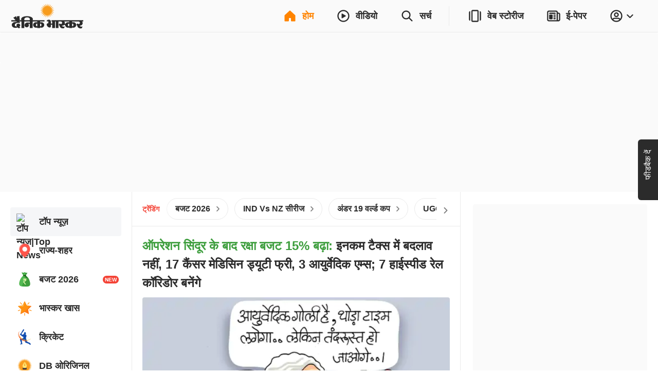

--- FILE ---
content_type: text/html; charset=utf-8
request_url: https://www.bhaskar.com/?db_metadata=%7B%22link%22%3A%7B%22uri%22%3A%22bhaskar%3A%2F%2Fnews%2Fdetail%2F%22%2C%22data%22%3A%7B%22storyId%22%3A%22130842109%22%2C%22catId%22%3A%2215074%22%2C%22catDisplayName%22%3A%22%EF%BF%BD%EF%BF%BD%EF%BF%BD%EF%BF%BD%EF%BF%BD%EF%BF%BD%EF%BF%BD%EF%BF%BD%EF%BF%BD%EF%BF%BD%EF%BF%BD%EF%BF%BD%EF%BF%BD%EF%BF%BD%EF%BF%BD%EF%BF%BD%EF%BF%BD%EF%BF%BD%EF%BF%BD%EF%BF%BD%EF%BF%BD%EF%BF%BD%EF%BF%BD%EF%BF%BD%EF%BF%BD%EF%BF%BD%EF%BF%BD%22%2C%22title%22%3A%22%EF%BF%BD%EF%BF%BD%EF%BF%BD%EF%BF%BD%EF%BF%BD%EF%BF%BD%EF%BF%BD%EF%BF%BD%EF%BF%BD%20%EF%BF%BD%EF%BF%BD%EF%BF%BD%EF%BF%BD%EF%BF%BD%EF%BF%BD%EF%BF%BD%EF%BF%BD%EF%BF%BD%EF%BF%BD%EF%BF%BD%EF%BF%BD%EF%BF%BD%EF%BF%BD%EF%BF%BD%EF%BF%BD%EF%BF%BD%EF%BF%BD%20%EF%BF%BD%EF%BF%BD%EF%BF%BD%EF%BF%BD%EF%BF%BD%EF%BF%BD%EF%BF%BD%EF%BF%BD%EF%BF%BD%EF%BF%BD%EF%BF%BD%EF%BF%BD%EF%BF%BD%EF%BF%BD%EF%BF%BD%EF%BF%BD%EF%BF%BD%EF%BF%BD%EF%BF%BD%EF%BF%BD%EF%BF%BD%EF%BF%BD%EF%BF%BD%EF%BF%BD%20%EF%BF%BD%EF%BF%BD%EF%BF%BD%EF%BF%BD%EF%BF%BD%EF%BF%BD%EF%BF%BD%EF%BF%BD%EF%BF%BD%EF%BF%BD%EF%BF%BD%EF%BF%BD-%20%EF%BF%BD%EF%BF%BD%EF%BF%BD%EF%BF%BD%EF%BF%BD%EF%BF%BD%EF%BF%BD%EF%BF%BD%EF%BF%BD%EF%BF%BD%EF%BF%BD%EF%BF%BD%20%EF%BF%BD%EF%BF%BD%EF%BF%BD%EF%BF%BD%EF%BF%BD%EF%BF%BD%20%EF%BF%BD%EF%BF%BD%EF%BF%BD%EF%BF%BD%EF%BF%BD%EF%BF%BD%EF%BF%BD%EF%BF%BD%EF%BF%BD%20%EF%BF%BD%EF%BF%BD%EF%BF%BD%20%EF%BF%BD%EF%BF%BD%EF%BF%BD%EF%BF%BD%EF%BF%BD%EF%BF%BD%EF%BF%BD%EF%BF%BD%EF%BF%BD%EF%BF%BD%EF%BF%BD%EF%BF%BD%20%EF%BF%BD%EF%BF%BD%EF%BF%BD%EF%BF%BD%EF%BF%BD%EF%BF%BD%20%EF%BF%BD%EF%BF%BD%EF%BF%BD%EF%BF%BD%EF%BF%BD%EF%BF%BD%EF%BF%BD%EF%BF%BD%EF%BF%BD%EF%BF%BD%EF%BF%BD%EF%BF%BD%20%EF%BF%BD%EF%BF%BD%EF%BF%BD%EF%BF%BD%EF%BF%BD%EF%BF%BD%20%EF%BF%BD%EF%BF%BD%EF%BF%BD%EF%BF%BD%EF%BF%BD%EF%BF%BD%EF%BF%BD%EF%BF%BD%EF%BF%BD%EF%BF%BD%EF%BF%BD%EF%BF%BD%EF%BF%BD%EF%BF%BD%EF%BF%BD%EF%BF%BD%EF%BF%BD%EF%BF%BD%20%EF%BF%BD%EF%BF%BD%EF%BF%BD%EF%BF%BD%EF%BF%BD%EF%BF%BD%EF%BF%BD%EF%BF%BD%EF%BF%BD%EF%BF%BD%EF%BF%BD%EF%BF%BD%EF%BF%BD%EF%BF%BD%EF%BF%BD%22%2C%22imageURL%22%3A%22https%3A%2F%2Fimages.bhaskarassets.com%2Fweb2images%2F521%2F2023%2F01%2F25%2Fc42775a0-55ab-4871-ae7e-aee6b595897d_1674563800422.jpg%22%7D%7D%7D&feature=website&channel=install_hooks&campaign=Open%20In%20App%20Floating%20Button&_branch_match_id=1546474715904593490&utm_source=install_hooks&utm_campaign=Open%20In%20App%20Floating%20Button&utm_medium=website&_branch_referrer=H4sIAAAAAAAAA%2BVVTWvDMAz9NcktqePEdTsIox8rFMYGg52LkqiNl8QxtkvpZb99Tj9CTzsMOtYVxJMl2c%2FPOliltco8DAYFCCmqIAtBqbAWsho8FtmqQQsFWEg9PvUo7fLOefHkGG%2B1OIWUZiWYCvQhWDiTuDPOFY5B1IcU9ejMYcd3SWJsq%2FfLoieKYjJKaETG%2FYkc7GWdEZ5c1ubCqBr2L9Bgv8l7WnhTZ%2FM7WpxbYoWtr9kJSv7Ki29d5C08LfjtVv74umvo%2FJ7znjvzD3Teusjzhy8a2OD723P%2F55fdUO8n8aFswtOABmPQmjBvG1faYXY83Y1qRiOHlNDYOXJYMwd5QjlnQALGIAuSEY8CQI4OcJixMRuNebGKhjxhw3hESEJp%2BKE2nRY%2BP5q%2FRrBbjam7zgiLfl6ClFinQhoLdb0q27Yyfg6NArGR6atC6dq87GCilMNF3YIV0rGS6dbaVvqfGteotcutMt3uDOp0Vuq2wS8bvLAU0QgAAA%3D%3D
body_size: 96426
content:
<!DOCTYPE html><html lang="hi"><head><meta http-equiv="Content-Type" content="text/html; charset=utf-8"><meta http-equiv="X-UA-Compatible" content="IE=edge"><meta id="Viewport" name="viewport" content="width=device-width,initial-scale=1"><meta name="googlebot" content="noodp, noydir"><meta name="theme-color" content="#FF8400"><meta name="robots" content="max-image-preview:large"><link rel="preconnect" href="https://www.google-analytics.com"><link rel="preconnect" href="https://www.googletagmanager.com"><link rel="preconnect" href="https://images.bhaskarassets.com"><link rel="dns-prefetch" href="https://ib.adnxs.com"><link rel="dns-prefetch" href="https://fastlane.rubiconproject.com"><link rel="dns-prefetch" href="hbopenbid.pubmatic.com"><link rel="dns-prefetch" href="https://securepubads.g.doubleclick.net"><link rel="dns-prefetch" href="https://tpc.googlesyndication.com"><link rel="dns-prefetch" href="https://www.googletagservices.com"><link rel="dns-prefetch" href="https://cdn.ampproject.org"><link rel="dns-prefetch" href="https://ad.doubleclick.net"><link rel="dns-prefetch" href="https://ads.pubmatic.com"><link rel="dns-prefetch" href="https://firebaselogging-pa.googleapis.com"><meta name="twitter:card" content="summary_large_image"><meta property="og:image:width" content="1200"><meta property="og:image:height" content="628"><link rel="shortcut icon" type="image/x-icon" href="/favicon.ico"><meta name="color-scheme" content="dark light"><meta name="twitter:creator" content="@dainikbhaskar"><meta name="twitter:site" content="@dainikbhaskar"><meta property="fb:app_id" content="285302475554562"><meta property="fb:pages" content="294260637288"><link rel="canonical" href="https://www.bhaskar.com/"><meta property="og:url" content="https://www.bhaskar.com/"><meta property="og:type" content="website"><meta property="og:site_name" content="Dainik Bhaskar"><meta name="db:version" content="1.58.1"><script>window.__bhaskarSite = {};
                window.__bhaskarSite.remoteConfig = {"iframes":{"1":{"category":"category-\u002Foperation-sindoor\u002F","navbar":{"navbarTitle":"ऑपरेशन सिंदूर","shouldShow":true,"liveText":"LIVE"},"socialSharing":{"url":"https:\u002F\u002Fdainik.bhaskar.com\u002FChSgpNHBZUb","imgURL":"https:\u002F\u002Fimages.bhaskarassets.com\u002Fweb2images\u002Fweb-frontend\u002Fsindoor-img-hi.jpg","message":"ऑपरेशन सिंदूर की सबसे तेज, सबसे सटीक और सबसे नॉलेजफुल खबरें सिर्फ दैनिक भास्कर ऐप पर। अभी डाउनलोड करें "},"containerStyles":{"marginTop":"63px","marginBottom":"16px","aspectRatio":"560 \u002F 315"},"shouldDisplayIframe":false,"iframeAttributes":{"width":"100%","height":"100%","src":"https:\u002F\u002Fwww.youtube.com\u002Fembed\u002FQ22mebxZK-M?si=cwWh8etVJaq12mDe","title":"YouTube video player","frameBorder":"0","allow":"accelerometer; autoplay; clipboard-write; encrypted-media; gyroscope; picture-in-picture; web-share","referrerPolicy":"strict-origin-when-cross-origin"}},"2":{"category":"category-\u002Foperation-sindoor\u002F","navbar":{"navbarTitle":"ऑपरेशन सिंदूर","shouldShow":false,"liveText":"LIVE"},"containerStyles":{"marginTop":"0px","marginBottom":"16px","aspectRatio":"560 \u002F 315","overflow":"hidden"},"socialSharing":{"url":"https:\u002F\u002Fdainik.bhaskar.com\u002Fdownload","imgURL":"https:\u002F\u002Fimages.bhaskarassets.com\u002Fweb2images\u002Fweb-frontend\u002Fsindoor-img-hi.jpg","message":"ऑपरेशन सिंदूर की सबसे तेज, सबसे सटीक और सबसे नॉलेजफुल खबरें सिर्फ दैनिक भास्कर ऐप पर। अभी डाउनलोड करें "},"shouldDisplayIframe":false,"iframeAttributes":{"width":"100%","height":"100%","src":"https:\u002F\u002Fwww.youtube.com\u002Fembed\u002FQ22mebxZK-M?si=cwWh8etVJaq12mDe","title":"YouTube video player","frameBorder":"0","allow":"accelerometer; autoplay; clipboard-write; encrypted-media; gyroscope; picture-in-picture; web-share","referrerPolicy":"strict-origin-when-cross-origin"}},"3":{"category":"category-\u002Fopation-sindoor\u002F","navbar":{"navbarTitle":"विश्वनाथ दर्शन लाइव","shouldShow":true,"liveText":"LIVE"},"socialSharing":{"url":"https:\u002F\u002Fdainik.bhaskar.com\u002FChSgpNHBZUb","imgURL":"https:\u002F\u002Fimages.bhaskarassets.com\u002Fthumb\u002F512x0\u002Fweb2images\u002F521\u002F2025\u002F07\u002Fcomp-22_1752487284.gif","message":"श्रावण सोमवार पर बाबा विश्वनाथ के विशेष शृंगार के लाइव दर्शन करें दैनिक भास्कर ऐप पर। अभी डाउनलोड करें"},"containerStyles":{"marginTop":"63px","marginBottom":"16px","aspectRatio":"560 \u002F 315"},"shouldDisplayIframe":true,"iframeAttributes":{"width":"100%","height":"100%","src":"https:\u002F\u002Fwww.youtube.com\u002Fembed\u002FAqsEBe33-QI?si=ME5E-Mgr4qn4O_9Z","title":"YouTube video player","frameBorder":"0","allow":"accelerometer; autoplay; clipboard-write; encrypted-media; gyroscope; picture-in-picture; web-share","referrerPolicy":"strict-origin-when-cross-origin"}}},"common":{"enableSEOFooter":true,"enableSEOFooterAPI":true},"server":{"logLevel":"error","sentry":{"displayProbability":1,"widgetsDisplayProbability":0.1,"performanceTracingEnabled":false,"tracesSampleRate":0.2},"supportsInlineScripts":false,"edFair":{"coursesRowStartNumber":4,"coursesRowEndNumber":19,"instituteRow":2,"instituteStartColumn":2,"instituteEndColumn":2}},"ads":{"cmsConfig":{"categoryListing":{"btf2":true,"btf3":true,"btf4":false,"btf5":false},"categoryListingAmp":{"btf2":true,"btf3":true,"btf4":false,"btf5":false},"storyDetail":{"btf2":true,"btf3":true,"btf4":false,"btf5":false},"storyDetailAmp":{"btf2":true,"btf3":true,"btf4":false,"btf5":false}},"_nativeListingAd":{"index":4,"url":"\u002Fbusiness\u002Fmarket\u002Fnews\u002Frajesh-bhutda-flexi-cap-fund-long-term-growth-investors-136994373.html"}},"product":{"appInstallBannerEpaperImg":"https:\u002F\u002Fimages.bhaskarassets.com\u002Fweb2images\u002Fweb-frontend\u002Fwebsite-banner-new-hi.jpg","appInstallPopupImg":"https:\u002F\u002Fimages.bhaskarassets.com\u002Fweb2images\u002Fweb-frontend\u002Fwebsite-banner-new-hi.jpg","invite":{"shareText":"अपने शहर और आसपास की खबरों के लिए दैनिक भास्कर एप डाउनलोड करें। लिंक से लॉगिन करें तो *₹10* तक का इनाम मिलेगा। $$REFERRAL_LINK$$","shareImageUrl":"","_shareText":"*पढ़िए लेटेस्ट खबरें, जुड़िए अपने शहर से* अपने आसपास की खबरों के लिए डाउनलोड करें दैनिक भास्कर एप।\n\nयहां दी गई लिंक से दैनिक भास्कर एप पर लॉगिन करें, पाएं *₹10* तक के इनाम\n - $$REFERRAL_LINK$$"}},"ipl":{"calendarFileId":"calendar_new","folderPath":"cricket\u002Fhindi\u002F","seriesId":"13227","seriesName":"India vs New Zealand, 2026","standingFileId":"standing_13227_","isMobileIPLWidgetEnabled":true,"s3StandingsFilePath":"cricket\u002Fhindi\u002Fstanding_13227_hi.json","cricketDirectory":"\u002Fsports\u002Fcricket\u002F","socialShareImageUrl":"https:\u002F\u002Fimages.bhaskarassets.com\u002Fthumb\u002F400x0\u002Fweb2images\u002Fweb-frontend\u002Find-vs-nz-hi.png","matchType":"odi","canShowPointsTable":false,"pointTablePageDeeplink":"https:\u002F\u002Fdainik.bhaskar.com\u002FWA0c2xH8vWb","schedulePageDeeplink":"https:\u002F\u002Fdainik.bhaskar.com\u002FtQcvFNuhJZb","matchShareUrls":{"kpmi06012025260874":"https:\u002F\u002Fdainik.bhaskar.com\u002FM73NLpzLPTb","ahmmi05302025260873":"https:\u002F\u002Fdainik.bhaskar.com\u002FdQLireslJTb","bckp06032025260875":"https:\u002F\u002Fdainik.bhaskar.com\u002FqSF9p68VRTb","innz01212026264002":"https:\u002F\u002Fdainik.bhaskar.com\u002FOo2J9km82Zb","innz01232026264003":"https:\u002F\u002Fdainik.bhaskar.com\u002FB9x19km82Zb","innz01252026264004":"https:\u002F\u002Fdainik.bhaskar.com\u002FMoFqblm82Zb","innz01282026264005":"https:\u002F\u002Fdainik.bhaskar.com\u002FN4JRalm82Zb","innz01312026264006":"https:\u002F\u002Fdainik.bhaskar.com\u002FYL3Rclm82Zb"}},"budgets":{"canShowWidget":true,"canShowLive":false,"title":"","iframeUrl":"","_title":"बजट का एक्सपर्ट एनालिसिस","_iframeUrl":"https:\u002F\u002Fwww.youtube.com\u002Fembed\u002FJVOZigS-X7Q"},"adsLogoFlip":{"canShowLogoFlip":false},"coronaTracker":{"bannerImageUrl":"https:\u002F\u002Fimages.bhaskarassets.com\u002Fweb2images\u002Fweb-frontend\u002Fcorona-vaccine-tracker-hi.png"},"gujaratElections":{"canShowWidget":true},"tokyoOlympic":{"canShowWidget":true},"elections":{"sponsors":[],"map":{"tabs":[{"mapType":"result","title":"2024","isLive":false},{"mapType":"pre-election","title":"2019 का नतीजा","isLive":false}],"refreshDuration":10000,"educationVideoUrl":{"Rajasthan":"https:\u002F\u002Fvideos.bhaskarassets.com\u002F2023\u002F12\u002F03\u002Fmap-promo-resultraj-new_1701570986\u002Fmp4\u002Fv360.mp4","MadhyaPradesh":"https:\u002F\u002Fvideos.bhaskarassets.com\u002F2023\u002F12\u002F03\u002Fmap-promo-resultmp-neww_1701572353\u002Fmp4\u002Fv360.mp4","Chhattisgarh":"https:\u002F\u002Fvideos.bhaskarassets.com\u002F2023\u002F12\u002F03\u002Fmap-promo-resultcg-neww-1_1701573213\u002Fmp4\u002Fv360.mp4"},"coverImageUrl":{"Rajasthan":"https:\u002F\u002Fimages.bhaskarassets.com\u002Fthumb\u002F300x0\u002Fweb2images\u002Fweb-frontend\u002Felection-2023\u002Fcover-521-rj.jpg","MadhyaPradesh":"https:\u002F\u002Fimages.bhaskarassets.com\u002Fthumb\u002F300x0\u002Fweb2images\u002Fweb-frontend\u002Felection-2023\u002Fcover-521-mp.jpg","Chhattisgarh":"https:\u002F\u002Fimages.bhaskarassets.com\u002Fthumb\u002F300x0\u002Fweb2images\u002Fweb-frontend\u002Felection-2023\u002Fcover-521-cg.jpg"},"canShowTabs":false},"november2024ElectionsMap":{"tabs":[{"mapType":"result","title":"2024","isLive":true},{"mapType":"pre-election","title":"2019 का नतीजा","isLive":false}]},"november2025ElectionsMap":{"tabs":[{"mapType":"result","title":"2025","isLive":true},{"mapType":"pre-election","title":"2020 का नतीजा","isLive":false}]},"january2025ElectionsMap":{"tabs":[{"mapType":"result","title":"2025","isLive":false},{"mapType":"pre-election","title":"2020 का नतीजा","isLive":false}]},"stateElectionMap2024":{"tabs":[{"mapType":"result","title":"2024","isLive":false},{"mapType":"pre-election","title":"2019 का नतीजा","isLive":false}]},"common2023":{"vidhansabhaFlags":{"canShowElections":true,"canShowTabs":true,"canShowChart":true,"canShowBanner":true,"canShowBlueBtnCta":true,"canShowCta":false,"apiEndpoint":"\u002Fapi\u002F1.0\u002Fbanners-widgets\u002F521\u002Fvidhansabha-category\u002Fdata"},"byElectionsFlags":{"canShowElections":true,"canShowTabs":true,"canShowChart":true,"canShowBanner":true,"canShowBlueBtnCta":true,"canShowCta":false,"apiEndpoint":"\u002Fapi\u002F1.0\u002Fbanners-widgets\u002F521\u002Fbyelection-category\u002Fdata"},"loksabhaFlags":{"canShowElections":false,"canShowTabs":false,"canShowChart":false,"canShowBanner":false,"canShowBlueBtnCta":true,"canShowCta":false,"apiEndpoint":"\u002Fapi\u002F1.0\u002Fbanners-widgets\u002F521\u002Fdata"},"homeFlags":{"canShowElections":true,"canShowTabs":true,"canShowChart":true,"canShowBanner":true,"canShowBlueBtnCta":true,"canShowCta":true,"apiEndpoint":"\u002Fapi\u002F1.0\u002Fbanners-widgets\u002F521\u002Fdata"},"isResultDay":false,"tallyTableRefreshDuration":10000,"apiEndpoint":"\u002Fapi\u002F1.0\u002Fbanners-widgets\u002F521\u002Fdata"}},"imageStoryGallery":{"duration":10000},"blog":{"blogAutoRefreshThreshold":30000},"interactive":{"ramMandirMap":{"shareImage":"https:\u002F\u002Fimages.bhaskarassets.com\u002Fthumb\u002F512x0\u002Fweb2images\u002Fweb-frontend\u002Fram-mandir\u002Fmap\u002Fmap-hero-bg-mobile-hi.jpg","shareText":"श्रीराम का पूरा जीवन देखिए इंटरेक्टिव मैप के जरिए: भगवान राम की जीवन यात्रा, जन्म से विवाह, सीता अपहरण से रावण वध तक सबकुछ, सिर्फ एक क्लिक पर","shareURL":"https:\u002F\u002Fdainik-b.in\u002FZgWlP4n1gGb","overrideTemplate":"श्रीराम का पूरा जीवन देखिए इंटरेक्टिव मैप के जरिए: भगवान राम की जीवन यात्रा, जन्म से विवाह, सीता अपहरण से रावण वध तक सबकुछ, सिर्फ एक क्लिक पर - https:\u002F\u002Fdainik-b.in\u002FZgWlP4n1gGb","videoGalleryId":21},"ramMandir3D":{"folderVersion":"v9","selectedPart":"p3","shareImage":"https:\u002F\u002Fimages.bhaskarassets.com\u002Fthumb\u002F512x0\u002Fweb2images\u002Fweb-frontend\u002F3D-Ram-Mandir\u002Fdeep-jalaye-image-hi.png","shareText":"अयोध्या के राम मंदिर को अलग-अलग एंगल से देखने के लिए भास्कर लाया है विशेष वर्चुअल दर्शन। श्रीरामलला को पुष्प, प्रसाद अर्पित और श्रीराम ज्योति जलाने के लिए क्लिक करें","shareURL":"https:\u002F\u002Fdainik-b.in\u002F57je4OZMsGb","overrideTemplate":"अयोध्या के राम मंदिर को अलग-अलग एंगल से देखने के लिए भास्कर लाया है विशेष वर्चुअल दर्शन। श्रीरामलला को पुष्प, प्रसाद अर्पित और श्रीराम ज्योति जलाने के लिए क्लिक करें - https:\u002F\u002Fdainik-b.in\u002F57je4OZMsGb"},"mandir":{"data":{"Mahakaleshwar":{"landingImageMobileUrl":"https:\u002F\u002Fimages.bhaskarassets.com\u002Fthumb\u002F2048x0\u002Fweb2images\u002Fweb-frontend\u002Fsawndarson\u002Fmahakal-mobile-new-hi.jpg","landingImageDesktopUrl":"https:\u002F\u002Fimages.bhaskarassets.com\u002Fthumb\u002F2048x0\u002Fweb2images\u002Fweb-frontend\u002Fsawndarson\u002Fmahakal-background-desktop-hi.jpg","startButton":"https:\u002F\u002Fimages.bhaskarassets.com\u002Fthumb\u002F512x0\u002Fweb2images\u002Fweb-frontend\u002Fsawndarson\u002Fmandir-parisar-dekhe-btn-hi.png","directDarshanButton":"https:\u002F\u002Fimages.bhaskarassets.com\u002Fthumb\u002F512x0\u002Fweb2images\u002Fweb-frontend\u002Fsawndarson\u002Fmahakal-abhishek-btn-hi.png","mobileVideo":"https:\u002F\u002Fwww.bhaskar.com\u002F__static__\u002F2.0\u002Fsaavan-mandir\u002Fv2\u002Fmahakaal-mobile.mp4","desktopVideo":"https:\u002F\u002Fwww.bhaskar.com\u002F__static__\u002F2.0\u002Fsaavan-mandir\u002Fv2\u002Fmahakaal-desktop.mp4","videoSkipTime":48.7,"overlayTime":51.5,"blockerMessage":"जल, पंचामृत, बिल्व पत्र, प्रसाद और आरती फीचर सिर्फ ऐप पर चल सकते हैं, डाउनलोड कीजिए दैनिक भास्कर ऐप","downloadLink":"https:\u002F\u002Fdainik.bhaskar.com\u002FPQb8T6bFnLb","sharing":{"text":"महाकाल मंदिर के भव्य स्वरूप को देखने के लिए भास्कर लाया है विशेष वर्चुअल दर्शन। महाकाल को जल, पंचामृत, बिल्व पत्र, प्रसाद चढ़ाने और आरती करने के लिए क्लिक करें","url":"https:\u002F\u002Fdainik.bhaskar.com\u002FsL4h0cLXxLb","image":"https:\u002F\u002Fimages.bhaskarassets.com\u002Fthumb\u002F512x0\u002Fweb2images\u002Fweb-frontend\u002Fsawndarson\u002Fmahakal-shar-url-og-hi.png","overrideTemplate":"महाकाल मंदिर के भव्य स्वरूप को देखने के लिए भास्कर लाया है विशेष वर्चुअल दर्शन। महाकाल को जल, पंचामृत, बिल्व पत्र, प्रसाद चढ़ाने और आरती करने के लिए क्लिक करें -  https:\u002F\u002Fdainik.bhaskar.com\u002FsL4h0cLXxLb"}},"KashiVishwanath":{"landingImageMobileUrl":"https:\u002F\u002Fimages.bhaskarassets.com\u002Fthumb\u002F2048x0\u002Fweb2images\u002Fweb-frontend\u002Fsawndarson\u002Fkashi-viswanath-mobile-new-hi.jpg","landingImageDesktopUrl":"https:\u002F\u002Fimages.bhaskarassets.com\u002Fthumb\u002F2048x0\u002Fweb2images\u002Fweb-frontend\u002Fsawndarson\u002Fkashi-background-desktop-hi.jpg","startButton":"https:\u002F\u002Fimages.bhaskarassets.com\u002Fthumb\u002F512x0\u002Fweb2images\u002Fweb-frontend\u002Fsawndarson\u002Fmandir-parisar-dekhe-btn-hi.png","directDarshanButton":"https:\u002F\u002Fimages.bhaskarassets.com\u002Fthumb\u002F512x0\u002Fweb2images\u002Fweb-frontend\u002Fsawndarson\u002Fvishwanath-abhishek-btn-hi.png","mobileVideo":"https:\u002F\u002Fwww.bhaskar.com\u002F__static__\u002F2.0\u002Fsaavan-mandir\u002Fkashi-mobile.mp4","desktopVideo":"https:\u002F\u002Fwww.bhaskar.com\u002F__static__\u002F2.0\u002Fsaavan-mandir\u002Fkashi-desktop.mp4","videoSkipTime":52.1,"overlayTime":56,"blockerMessage":"जल, पंचामृत, बिल्व पत्र, प्रसाद और आरती फीचर सिर्फ ऐप पर चल सकते हैं, डाउनलोड कीजिए दैनिक भास्कर ऐप","downloadLink":"https:\u002F\u002Fdainik.bhaskar.com\u002FbFov741EnLb","sharing":{"text":"काशी विश्वनाथ मंदिर के भव्य स्वरूप को देखने के लिए भास्कर लाया है विशेष वर्चुअल दर्शन। भगवान विश्वनाथ को जल, पंचामृत, बिल्व पत्र चढ़ाने और आरती करने के लिए क्लिक करें","url":"https:\u002F\u002Fdainik.bhaskar.com\u002F4a9pyujXxLb","image":"https:\u002F\u002Fimages.bhaskarassets.com\u002Fthumb\u002F512x0\u002Fweb2images\u002Fweb-frontend\u002Fsawndarson\u002Fkashi-shar-url-og-hi.png","overrideTemplate":"काशी विश्वनाथ मंदिर के भव्य स्वरूप को देखने के लिए भास्कर लाया है विशेष वर्चुअल दर्शन। भगवान विश्वनाथ को जल, पंचामृत, बिल्व पत्र चढ़ाने और आरती करने के लिए क्लिक करें - https:\u002F\u002Fdainik.bhaskar.com\u002F4a9pyujXxLb"}},"Somnath":{"landingImageMobileUrl":"https:\u002F\u002Fimages.bhaskarassets.com\u002Fthumb\u002F2048x0\u002Fweb2images\u002Fweb-frontend\u002Fsawndarson\u002Fsomnath-background-mobile-hi.jpg","landingImageDesktopUrl":"https:\u002F\u002Fimages.bhaskarassets.com\u002Fthumb\u002F2048x0\u002Fweb2images\u002Fweb-frontend\u002Fsawndarson\u002Fsomnath-background-desktop-hi.jpg","startButton":"https:\u002F\u002Fimages.bhaskarassets.com\u002Fthumb\u002F512x0\u002Fweb2images\u002Fweb-frontend\u002Fsawndarson\u002Fmandir-parisar-dekhe-btn-hi.png","directDarshanButton":"https:\u002F\u002Fimages.bhaskarassets.com\u002Fthumb\u002F512x0\u002Fweb2images\u002Fweb-frontend\u002Fsawndarson\u002Fmahadev-ka-abhishek-kare-btn-hi.png","mobileVideo":"https:\u002F\u002Fwww.bhaskar.com\u002F__static__\u002F2.0\u002Fsaavan-mandir\u002Fsomnath-hindi-mobile-hi.mp4","desktopVideo":"https:\u002F\u002Fwww.bhaskar.com\u002F__static__\u002F2.0\u002Fsaavan-mandir\u002Fsomnath-hindi-desktop-hi.mp4","videoSkipTime":68,"overlayTime":69.5,"blockerMessage":"जल, पंचामृत, बिल्व पत्र, प्रसाद और आरती फीचर सिर्फ ऐप पर चल सकते हैं, डाउनलोड कीजिए दैनिक भास्कर ऐप","downloadLink":" https:\u002F\u002Fdainik.bhaskar.com\u002FVMUdSJMPxLb","sharing":{"text":"सोमनाथ मंदिर के भव्य स्वरूप को देखने के लिए भास्कर लाया है विशेष वर्चुअल दर्शन। सोमनाथ महादेव को जल, पंचामृत, बिल्व पत्र, प्रसाद चढ़ाने और आरती करने के लिए क्लिक करें","url":"https:\u002F\u002Fdainik.bhaskar.com\u002FGPjtQ66XxLb","image":"https:\u002F\u002Fimages.bhaskarassets.com\u002Fthumb\u002F512x0\u002Fweb2images\u002Fweb-frontend\u002Fsawndarson\u002Fsomnath-mandir-new-og-hi.png","overrideTemplate":"सोमनाथ मंदिर के भव्य स्वरूप को देखने के लिए भास्कर लाया है विशेष वर्चुअल दर्शन। सोमनाथ महादेव को जल, पंचामृत, बिल्व पत्र, प्रसाद चढ़ाने और आरती करने के लिए क्लिक करें - https:\u002F\u002Fdainik.bhaskar.com\u002FGPjtQ66XxLb"}},"GaneshChaturthi":{"landingImageMobileUrl":"https:\u002F\u002Fimages.bhaskarassets.com\u002Fthumb\u002F2048x0\u002Fweb2images\u002Fweb-frontend\u002Fsawndarson\u002Fganesha-mobile-bg-hi.jpg","landingImageDesktopUrl":"https:\u002F\u002Fimages.bhaskarassets.com\u002Fthumb\u002F2048x0\u002Fweb2images\u002Fweb-frontend\u002Fsawndarson\u002Fganesha-desktop-bg-hi.jpg","startButton":"https:\u002F\u002Fimages.bhaskarassets.com\u002Fthumb\u002F512x0\u002Fweb2images\u002Fweb-frontend\u002Fsawndarson\u002Fganesh-mandir-parisar-dekhe-btn-hi.png","directDarshanButton":"https:\u002F\u002Fimages.bhaskarassets.com\u002Fthumb\u002F512x0\u002Fweb2images\u002Fweb-frontend\u002Fsawndarson\u002Fganesh-abhishek-btn-hi.png","mobileVideo":"https:\u002F\u002Fwww.bhaskar.com\u002F__static__\u002F2.0\u002Fsaavan-mandir\u002Fganesh-video-mobile-hi.mp4","desktopVideo":"https:\u002F\u002Fwww.bhaskar.com\u002F__static__\u002F2.0\u002Fsaavan-mandir\u002Fganesh-video-desktop-hi.mp4","videoSkipTime":67.5,"overlayTime":76,"blockerMessage":"ગણેશજીને પ્રસાદ અને આરતીનાં ફીચર માત્ર એપ પર જ ચાલી શકે છે, ડાઉનલોડ કરો દિવ્ય ભાસ્કર એપ","downloadLink":"https:\u002F\u002Fdivya.bhaskar.com\u002FyPEyXnECDMb","sharing":{"text":"ગુજરાતનાં ગણેશ મંદિરોનાં ભવ્ય દર્શન માટે ભાસ્કર લાવ્યું છે વિશેષ વર્ચ્યુઅલ દર્શન. ગણપતિ દાદાને પ્રસાદ ચડાવવા અને આરતી કરવા માટે ક્લિક કરો","url":"https:\u002F\u002Fdivya.bhaskar.com\u002FyPEyXnECDMb","image":"https:\u002F\u002Fimages.bhaskarassets.com\u002Fthumb\u002F512x0\u002Fweb2images\u002Fweb-frontend\u002Fsawndarson\u002Fganesha-mandir-og-hi.png","overrideTemplate":"ગુજરાતનાં ગણેશ મંદિરોનાં ભવ્ય દર્શન માટે ભાસ્કર લાવ્યું છે વિશેષ વર્ચ્યુઅલ દર્શન. ગણપતિ દાદાને પ્રસાદ ચડાવવા અને આરતી કરવા માટે ક્લિક કરો - https:\u002F\u002Fdivya.bhaskar.com\u002FyPEyXnECDMb"}},"NavratriDayOneShailputri":{"landingImageMobileUrl":"https:\u002F\u002Fimages.bhaskarassets.com\u002Fthumb\u002F2048x0\u002Fweb2images\u002Fweb-frontend\u002Fnavratri\u002Fnavratri-day-one-shailputri-mobile-bg-gu.jpg","landingImageDesktopUrl":"https:\u002F\u002Fimages.bhaskarassets.com\u002Fthumb\u002F2048x0\u002Fweb2images\u002Fweb-frontend\u002Fnavratri\u002Fnavratri-day-one-shailputri-desktop-bg-gu.jpg","startButton":"https:\u002F\u002Fimages.bhaskarassets.com\u002Fthumb\u002F512x0\u002Fweb2images\u002Fweb-frontend\u002Fnavratri\u002Fvideo-btn-day-one-gu.png","directDarshanButton":"https:\u002F\u002Fimages.bhaskarassets.com\u002Fthumb\u002F512x0\u002Fweb2images\u002Fweb-frontend\u002Fnavratri\u002Fnavratri-arti-btn-gu.png","mobileVideo":"https:\u002F\u002Fwww.bhaskar.com\u002F__static__\u002F2.0\u002Fnavratri\u002Fnavratri-day-one-shailputri-video-mobile.mp4","desktopVideo":"https:\u002F\u002Fwww.bhaskar.com\u002F__static__\u002F2.0\u002Fnavratri\u002Fnavratri-day-one-shailputri-video-desktop.mp4","videoSkipTime":55,"overlayTime":62,"blockerMessage":"પ્રસાદ અને આરતી ફીચર માત્ર એપ પર જ ચાલી શકે છે, ડાઉનલોડ કરો દિવ્ય ભાસ્કર એપ","downloadLink":"https:\u002F\u002Fstaging-link2.divyabhaskar.com\u002FDc3qEzXt7Mb","sharing":{"text":"નવરાત્રિમાં દિવ્ય ભાસ્કર એપ પર કરો માતાજીનાં નવેનવ સ્વરૂપનાં વર્ચ્યુઅલ દર્શન. રોજેરોજ માતાજીને આરતી કરવા-પ્રસાદ ધરાવવા માટે ક્લિક કરો","url":"https:\u002F\u002Fstaging-link2.divyabhaskar.com\u002FuKpTv8ns7Mb","image":"https:\u002F\u002Fimages.bhaskarassets.com\u002Fthumb\u002F512x0\u002Fweb2images\u002Fweb-frontend\u002Fnavratri\u002Fnavratri-day-one-shailputri-og-gu.png","overrideTemplate":"નવરાત્રિમાં દિવ્ય ભાસ્કર એપ પર કરો માતાજીનાં નવેનવ સ્વરૂપનાં વર્ચ્યુઅલ દર્શન. રોજેરોજ માતાજીને આરતી કરવા-પ્રસાદ ધરાવવા માટે ક્લિક કરો - https:\u002F\u002Fstaging-link2.divyabhaskar.com\u002FuKpTv8ns7Mb"}},"NavratriDayTwoBrahmacharini":{"landingImageMobileUrl":"https:\u002F\u002Fimages.bhaskarassets.com\u002Fthumb\u002F2048x0\u002Fweb2images\u002Fweb-frontend\u002Fnavratri\u002Fnavratri-day-two-brahmacharini-mobile-bg-gu.jpg","landingImageDesktopUrl":"https:\u002F\u002Fimages.bhaskarassets.com\u002Fthumb\u002F2048x0\u002Fweb2images\u002Fweb-frontend\u002Fnavratri\u002Fnavratri-day-two-brahmacharini-desktop-bg-gu.jpg","startButton":"https:\u002F\u002Fimages.bhaskarassets.com\u002Fthumb\u002F512x0\u002Fweb2images\u002Fweb-frontend\u002Fnavratri\u002Fvideo-btn-day-two-gu.png","directDarshanButton":"https:\u002F\u002Fimages.bhaskarassets.com\u002Fthumb\u002F512x0\u002Fweb2images\u002Fweb-frontend\u002Fnavratri\u002Fnavratri-arti-btn-gu.png","mobileVideo":"https:\u002F\u002Fwww.bhaskar.com\u002F__static__\u002F2.0\u002Fnavratri\u002Fnavratri-day-two-brahmacharini-video-mobile.mp4","desktopVideo":"https:\u002F\u002Fwww.bhaskar.com\u002F__static__\u002F2.0\u002Fnavratri\u002Fnavratri-day-two-brahmacharini-video-desktop.mp4","videoSkipTime":52,"overlayTime":62,"blockerMessage":"પ્રસાદ અને આરતી ફીચર માત્ર એપ પર જ ચાલી શકે છે, ડાઉનલોડ કરો દિવ્ય ભાસ્કર એપ","downloadLink":"https:\u002F\u002Fstaging-link2.divyabhaskar.com\u002FHxuY0cPg8Mb","sharing":{"text":"નવરાત્રિમાં દિવ્ય ભાસ્કર એપ પર કરો માતાજીનાં નવેનવ સ્વરૂપનાં વર્ચ્યુઅલ દર્શન. રોજેરોજ માતાજીને આરતી કરવા-પ્રસાદ ધરાવવા માટે ક્લિક કરો","url":"https:\u002F\u002Fstaging-link2.divyabhaskar.com\u002FVMMyC9ud8Mb","image":"https:\u002F\u002Fimages.bhaskarassets.com\u002Fthumb\u002F512x0\u002Fweb2images\u002Fweb-frontend\u002Fnavratri\u002Fnavratri-day-two-brahmacharini-og-gu.png","overrideTemplate":"નવરાત્રિમાં દિવ્ય ભાસ્કર એપ પર કરો માતાજીનાં નવેનવ સ્વરૂપનાં વર્ચ્યુઅલ દર્શન. રોજેરોજ માતાજીને આરતી કરવા-પ્રસાદ ધરાવવા માટે ક્લિક કરો - https:\u002F\u002Fstaging-link2.divyabhaskar.com\u002FVMMyC9ud8Mb"}},"NavratriDayThreeChandraghanta":{"landingImageMobileUrl":"https:\u002F\u002Fimages.bhaskarassets.com\u002Fthumb\u002F2048x0\u002Fweb2images\u002Fweb-frontend\u002Fnavratri\u002Fnavratri-day-three-chandraghanta-mobile-bg-gu.jpg","landingImageDesktopUrl":"https:\u002F\u002Fimages.bhaskarassets.com\u002Fthumb\u002F2048x0\u002Fweb2images\u002Fweb-frontend\u002Fnavratri\u002Fnavratri-day-three-chandraghanta-desktop-bg-gu.jpg","startButton":"https:\u002F\u002Fimages.bhaskarassets.com\u002Fthumb\u002F512x0\u002Fweb2images\u002Fweb-frontend\u002Fnavratri\u002Fvideo-btn-day-three-gu.png","directDarshanButton":"https:\u002F\u002Fimages.bhaskarassets.com\u002Fthumb\u002F512x0\u002Fweb2images\u002Fweb-frontend\u002Fnavratri\u002Fnavratri-arti-btn-gu.png","mobileVideo":"https:\u002F\u002Fwww.bhaskar.com\u002F__static__\u002F2.0\u002Fnavratri\u002Fnavratri-day-three-chandraghanta-video-mobile.mp4","desktopVideo":"https:\u002F\u002Fwww.bhaskar.com\u002F__static__\u002F2.0\u002Fnavratri\u002Fnavratri-day-three-chandraghanta-video-desktop.mp4","videoSkipTime":51,"overlayTime":59,"blockerMessage":"પ્રસાદ અને આરતી ફીચર માત્ર એપ પર જ ચાલી શકે છે, ડાઉનલોડ કરો દિવ્ય ભાસ્કર એપ","downloadLink":"https:\u002F\u002Fstaging-link2.divyabhaskar.com\u002Ffw5tOk9g8Mb","sharing":{"text":"નવરાત્રિમાં દિવ્ય ભાસ્કર એપ પર કરો માતાજીનાં નવેનવ સ્વરૂપનાં વર્ચ્યુઅલ દર્શન. રોજેરોજ માતાજીને આરતી કરવા-પ્રસાદ ધરાવવા માટે ક્લિક કરો","url":"https:\u002F\u002Fstaging-link2.divyabhaskar.com\u002FrNzbaPhh8Mb","image":"https:\u002F\u002Fimages.bhaskarassets.com\u002Fthumb\u002F512x0\u002Fweb2images\u002Fweb-frontend\u002Fnavratri\u002Fnavratri-day-three-chandraghanta-og-gu.png","overrideTemplate":"નવરાત્રિમાં દિવ્ય ભાસ્કર એપ પર કરો માતાજીનાં નવેનવ સ્વરૂપનાં વર્ચ્યુઅલ દર્શન. રોજેરોજ માતાજીને આરતી કરવા-પ્રસાદ ધરાવવા માટે ક્લિક કરો - https:\u002F\u002Fstaging-link2.divyabhaskar.com\u002FrNzbaPhh8Mb"}},"NavratriDayFourKushmanda":{"landingImageMobileUrl":"https:\u002F\u002Fimages.bhaskarassets.com\u002Fthumb\u002F2048x0\u002Fweb2images\u002Fweb-frontend\u002Fnavratri\u002Fnavratri-day-four-Kushmanda-mobile-bg-gu.jpg","landingImageDesktopUrl":"https:\u002F\u002Fimages.bhaskarassets.com\u002Fthumb\u002F2048x0\u002Fweb2images\u002Fweb-frontend\u002Fnavratri\u002Fnavratri-day-four-Kushmanda-desktop-bg-gu.jpg","startButton":"https:\u002F\u002Fimages.bhaskarassets.com\u002Fthumb\u002F512x0\u002Fweb2images\u002Fweb-frontend\u002Fnavratri\u002Fvideo-btn-day-four-gu.png","directDarshanButton":"https:\u002F\u002Fimages.bhaskarassets.com\u002Fthumb\u002F512x0\u002Fweb2images\u002Fweb-frontend\u002Fnavratri\u002Fnavratri-arti-btn-gu.png","mobileVideo":"https:\u002F\u002Fwww.bhaskar.com\u002F__static__\u002F2.0\u002Fnavratri\u002Fnavratri-day-four-Kushmanda-video-mobile-gu.mp4","desktopVideo":"https:\u002F\u002Fwww.bhaskar.com\u002F__static__\u002F2.0\u002Fnavratri\u002Fnavratri-day-four-Kushmanda-video-desktop-gu.mp4","videoSkipTime":55,"overlayTime":62,"blockerMessage":"પ્રસાદ અને આરતી ફીચર માત્ર એપ પર જ ચાલી શકે છે, ડાઉનલોડ કરો દિવ્ય ભાસ્કર એપ","downloadLink":"https:\u002F\u002Fstaging-link2.divyabhaskar.com\u002FI5nL5gfheNb","sharing":{"text":"નવરાત્રિમાં દિવ્ય ભાસ્કર એપ પર કરો માતાજીનાં નવેનવ સ્વરૂપનાં વર્ચ્યુઅલ દર્શન. રોજેરોજ માતાજીને આરતી કરવા-પ્રસાદ ધરાવવા માટે ક્લિક કરો","url":"https:\u002F\u002Fstaging-link2.divyabhaskar.com\u002FHdRWk8bheNb","image":"https:\u002F\u002Fimages.bhaskarassets.com\u002Fthumb\u002F512x0\u002Fweb2images\u002Fweb-frontend\u002Fnavratri\u002Fnavratri-day-four-Kushmanda-og-gu.png","overrideTemplate":"નવરાત્રિમાં દિવ્ય ભાસ્કર એપ પર કરો માતાજીનાં નવેનવ સ્વરૂપનાં વર્ચ્યુઅલ દર્શન. રોજેરોજ માતાજીને આરતી કરવા-પ્રસાદ ધરાવવા માટે ક્લિક કરો - https:\u002F\u002Fstaging-link2.divyabhaskar.com\u002FHdRWk8bheNb"}},"NavratriDayFiveSkandamata":{"landingImageMobileUrl":"https:\u002F\u002Fimages.bhaskarassets.com\u002Fthumb\u002F2048x0\u002Fweb2images\u002Fweb-frontend\u002Fnavratri\u002Fnavratri-day-five-Skandamata-mobile-bg-gu.jpg","landingImageDesktopUrl":"https:\u002F\u002Fimages.bhaskarassets.com\u002Fthumb\u002F2048x0\u002Fweb2images\u002Fweb-frontend\u002Fnavratri\u002Fnavratri-day-five-Skandamata-desktop-bg-gu.jpg","startButton":"https:\u002F\u002Fimages.bhaskarassets.com\u002Fthumb\u002F512x0\u002Fweb2images\u002Fweb-frontend\u002Fnavratri\u002Fvideo-btn-day-five-gu.png","directDarshanButton":"https:\u002F\u002Fimages.bhaskarassets.com\u002Fthumb\u002F512x0\u002Fweb2images\u002Fweb-frontend\u002Fnavratri\u002Fnavratri-arti-btn-gu.png","mobileVideo":"https:\u002F\u002Fwww.bhaskar.com\u002F__static__\u002F2.0\u002Fnavratri\u002Fnavratri-day-five-Skandamata-video-mobile-gu.mp4","desktopVideo":"https:\u002F\u002Fwww.bhaskar.com\u002F__static__\u002F2.0\u002Fnavratri\u002Fnavratri-day-five-Skandamata-video-desktop-gu.mp4","videoSkipTime":51,"overlayTime":60,"blockerMessage":"પ્રસાદ અને આરતી ફીચર માત્ર એપ પર જ ચાલી શકે છે, ડાઉનલોડ કરો દિવ્ય ભાસ્કર એપ","downloadLink":"https:\u002F\u002Fstaging-link2.divyabhaskar.com\u002FarvJLAoheNb","sharing":{"text":"નવરાત્રિમાં દિવ્ય ભાસ્કર એપ પર કરો માતાજીનાં નવેનવ સ્વરૂપનાં વર્ચ્યુઅલ દર્શન. રોજેરોજ માતાજીને આરતી કરવા-પ્રસાદ ધરાવવા માટે ક્લિક કરો","url":"https:\u002F\u002Fstaging-link2.divyabhaskar.com\u002FdvZ9rllheNb","image":"https:\u002F\u002Fimages.bhaskarassets.com\u002Fthumb\u002F512x0\u002Fweb2images\u002Fweb-frontend\u002Fnavratri\u002Fnavratri-day-five-Skandamata-og-gu.png","overrideTemplate":"નવરાત્રિમાં દિવ્ય ભાસ્કર એપ પર કરો માતાજીનાં નવેનવ સ્વરૂપનાં વર્ચ્યુઅલ દર્શન. રોજેરોજ માતાજીને આરતી કરવા-પ્રસાદ ધરાવવા માટે ક્લિક કરો - https:\u002F\u002Fstaging-link2.divyabhaskar.com\u002FdvZ9rllheNb"}},"NavratriDaySixKatyayani":{"landingImageMobileUrl":"https:\u002F\u002Fimages.bhaskarassets.com\u002Fthumb\u002F2048x0\u002Fweb2images\u002Fweb-frontend\u002Fnavratri\u002Fnavratri-day-six-Katyayani-mobile-bg-gu.jpg","landingImageDesktopUrl":"https:\u002F\u002Fimages.bhaskarassets.com\u002Fthumb\u002F2048x0\u002Fweb2images\u002Fweb-frontend\u002Fnavratri\u002Fnavratri-day-six-Katyayani-desktop-bg-gu.jpg","startButton":"https:\u002F\u002Fimages.bhaskarassets.com\u002Fthumb\u002F512x0\u002Fweb2images\u002Fweb-frontend\u002Fnavratri\u002Fvideo-btn-day-six-gu.png","directDarshanButton":"https:\u002F\u002Fimages.bhaskarassets.com\u002Fthumb\u002F512x0\u002Fweb2images\u002Fweb-frontend\u002Fnavratri\u002Fnavratri-arti-btn-gu.png","mobileVideo":"https:\u002F\u002Fwww.bhaskar.com\u002F__static__\u002F2.0\u002Fnavratri\u002Fnavratri-day-six-Katyayani-video-mobile-gu.mp4","desktopVideo":"https:\u002F\u002Fwww.bhaskar.com\u002F__static__\u002F2.0\u002Fnavratri\u002Fnavratri-day-six-Katyayani-video-desktop-gu.mp4","videoSkipTime":49,"overlayTime":58,"blockerMessage":"પ્રસાદ અને આરતી ફીચર માત્ર એપ પર જ ચાલી શકે છે, ડાઉનલોડ કરો દિવ્ય ભાસ્કર એપ","downloadLink":"https:\u002F\u002Fstaging-link2.divyabhaskar.com\u002F4VfIgjzheNb","sharing":{"text":"નવરાત્રિમાં દિવ્ય ભાસ્કર એપ પર કરો માતાજીનાં નવેનવ સ્વરૂપનાં વર્ચ્યુઅલ દર્શન. રોજેરોજ માતાજીને આરતી કરવા-પ્રસાદ ધરાવવા માટે ક્લિક કરો","url":"https:\u002F\u002Fstaging-link2.divyabhaskar.com\u002FwVgvj2vheNb","image":"https:\u002F\u002Fimages.bhaskarassets.com\u002Fthumb\u002F512x0\u002Fweb2images\u002Fweb-frontend\u002Fnavratri\u002Fnavratri-day-six-Katyayani-og-gu.png","overrideTemplate":"નવરાત્રિમાં દિવ્ય ભાસ્કર એપ પર કરો માતાજીનાં નવેનવ સ્વરૂપનાં વર્ચ્યુઅલ દર્શન. રોજેરોજ માતાજીને આરતી કરવા-પ્રસાદ ધરાવવા માટે ક્લિક કરો - https:\u002F\u002Fstaging-link2.divyabhaskar.com\u002FwVgvj2vheNb"}},"NavratriDaySevenKalratri":{"landingImageMobileUrl":"https:\u002F\u002Fimages.bhaskarassets.com\u002Fthumb\u002F2048x0\u002Fweb2images\u002Fweb-frontend\u002Fnavratri\u002Fnavratri-day-sevon-Kalratri-mobile-bg-gu.jpg","landingImageDesktopUrl":"https:\u002F\u002Fimages.bhaskarassets.com\u002Fthumb\u002F2048x0\u002Fweb2images\u002Fweb-frontend\u002Fnavratri\u002Fnavratri-day-sevon-Kalratri-desktop-bg-gu.jpg","startButton":"https:\u002F\u002Fimages.bhaskarassets.com\u002Fthumb\u002F512x0\u002Fweb2images\u002Fweb-frontend\u002Fnavratri\u002Fvideo-btn-day-sevon-gu.png","directDarshanButton":"https:\u002F\u002Fimages.bhaskarassets.com\u002Fthumb\u002F512x0\u002Fweb2images\u002Fweb-frontend\u002Fnavratri\u002Fnavratri-arti-btn-gu.png","mobileVideo":"https:\u002F\u002Fwww.bhaskar.com\u002F__static__\u002F2.0\u002Fnavratri\u002Fnavratri-day-sevon-kalratri-video-mobile.mp4","desktopVideo":"https:\u002F\u002Fwww.bhaskar.com\u002F__static__\u002F2.0\u002Fnavratri\u002Fnavratri-day-sevon-kalratri-video-desktop.mp4","videoSkipTime":50,"overlayTime":58,"blockerMessage":"પ્રસાદ અને આરતી ફીચર માત્ર એપ પર જ ચાલી શકે છે, ડાઉનલોડ કરો દિવ્ય ભાસ્કર એપ","downloadLink":"https:\u002F\u002Fstaging-link2.divyabhaskar.com\u002FLQGQSaSheNb","sharing":{"text":"નવરાત્રિમાં દિવ્ય ભાસ્કર એપ પર કરો માતાજીનાં નવેનવ સ્વરૂપનાં વર્ચ્યુઅલ દર્શન. રોજેરોજ માતાજીને આરતી કરવા-પ્રસાદ ધરાવવા માટે ક્લિક કરો","url":"https:\u002F\u002Fstaging-link2.divyabhaskar.com\u002FSs4zr4LheNb","image":"https:\u002F\u002Fimages.bhaskarassets.com\u002Fthumb\u002F512x0\u002Fweb2images\u002Fweb-frontend\u002Fnavratri\u002Fnavratri-day-sevon-Kalratri-og-gu.png","overrideTemplate":"નવરાત્રિમાં દિવ્ય ભાસ્કર એપ પર કરો માતાજીનાં નવેનવ સ્વરૂપનાં વર્ચ્યુઅલ દર્શન. રોજેરોજ માતાજીને આરતી કરવા-પ્રસાદ ધરાવવા માટે ક્લિક કરો - https:\u002F\u002Fstaging-link2.divyabhaskar.com\u002FSs4zr4LheNb"}},"NavratriDayEightMahagauri":{"landingImageMobileUrl":"https:\u002F\u002Fimages.bhaskarassets.com\u002Fthumb\u002F2048x0\u002Fweb2images\u002Fweb-frontend\u002Fnavratri\u002Fnavratri-day-eight-Mahagauri-mobile-bg-gu.jpg","landingImageDesktopUrl":"https:\u002F\u002Fimages.bhaskarassets.com\u002Fthumb\u002F2048x0\u002Fweb2images\u002Fweb-frontend\u002Fnavratri\u002Fnavratri-day-eight-Mahagauri-desktop-bg-gu.jpg","startButton":"https:\u002F\u002Fimages.bhaskarassets.com\u002Fthumb\u002F512x0\u002Fweb2images\u002Fweb-frontend\u002Fnavratri\u002Fvideo-btn-day-eight-gu.png","directDarshanButton":"https:\u002F\u002Fimages.bhaskarassets.com\u002Fthumb\u002F512x0\u002Fweb2images\u002Fweb-frontend\u002Fnavratri\u002Fnavratri-arti-btn-gu.png","mobileVideo":"https:\u002F\u002Fwww.bhaskar.com\u002F__static__\u002F2.0\u002Fnavratri\u002Fnavratri-day-eight-Mahagauri-video-mobile-gu.mp4","desktopVideo":"https:\u002F\u002Fwww.bhaskar.com\u002F__static__\u002F2.0\u002Fnavratri\u002Fnavratri-day-eight-Mahagauri-video-desktop-gu.mp4","videoSkipTime":50,"overlayTime":58,"blockerMessage":"પ્રસાદ અને આરતી ફીચર માત્ર એપ પર જ ચાલી શકે છે, ડાઉનલોડ કરો દિવ્ય ભાસ્કર એપ","downloadLink":"https:\u002F\u002Fstaging-link2.divyabhaskar.com\u002FLYUsWQ3heNb","sharing":{"text":"નવરાત્રિમાં દિવ્ય ભાસ્કર એપ પર કરો માતાજીનાં નવેનવ સ્વરૂપનાં વર્ચ્યુઅલ દર્શન. રોજેરોજ માતાજીને આરતી કરવા-પ્રસાદ ધરાવવા માટે ક્લિક કરો","url":"https:\u002F\u002Fstaging-link2.divyabhaskar.com\u002FfWoIp3YheNb","image":"https:\u002F\u002Fimages.bhaskarassets.com\u002Fthumb\u002F512x0\u002Fweb2images\u002Fweb-frontend\u002Fnavratri\u002Fnavratri-day-eight-Mahagauri-og-gu.png","overrideTemplate":"નવરાત્રિમાં દિવ્ય ભાસ્કર એપ પર કરો માતાજીનાં નવેનવ સ્વરૂપનાં વર્ચ્યુઅલ દર્શન. રોજેરોજ માતાજીને આરતી કરવા-પ્રસાદ ધરાવવા માટે ક્લિક કરો - https:\u002F\u002Fstaging-link2.divyabhaskar.com\u002FfWoIp3YheNb"}},"NavratriDayNineSiddhidatri":{"landingImageMobileUrl":"https:\u002F\u002Fimages.bhaskarassets.com\u002Fthumb\u002F2048x0\u002Fweb2images\u002Fweb-frontend\u002Fnavratri\u002Fnavratri-day-nine-Siddhidatri-mobile-bg-gu.jpg","landingImageDesktopUrl":"https:\u002F\u002Fimages.bhaskarassets.com\u002Fthumb\u002F2048x0\u002Fweb2images\u002Fweb-frontend\u002Fnavratri\u002Fnavratri-day-nine-Siddhidatri-desktop-bg-gu.jpg","startButton":"https:\u002F\u002Fimages.bhaskarassets.com\u002Fthumb\u002F512x0\u002Fweb2images\u002Fweb-frontend\u002Fnavratri\u002Fvideo-btn-day-nine-gu.png","directDarshanButton":"https:\u002F\u002Fimages.bhaskarassets.com\u002Fthumb\u002F512x0\u002Fweb2images\u002Fweb-frontend\u002Fnavratri\u002Fnavratri-arti-btn-gu.png","mobileVideo":"https:\u002F\u002Fwww.bhaskar.com\u002F__static__\u002F2.0\u002Fnavratri\u002Fnavratri-day-nine-siddhidatri-video-mobile.mp4","desktopVideo":"https:\u002F\u002Fwww.bhaskar.com\u002F__static__\u002F2.0\u002Fnavratri\u002Fnavratri-day-nine-siddhidatri-video-desktop.mp4","videoSkipTime":56,"overlayTime":64,"blockerMessage":"પ્રસાદ અને આરતી ફીચર માત્ર એપ પર જ ચાલી શકે છે, ડાઉનલોડ કરો દિવ્ય ભાસ્કર એપ","downloadLink":"https:\u002F\u002Fstaging-link2.divyabhaskar.com\u002F8L7nlCeieNb","sharing":{"text":"નવરાત્રિમાં દિવ્ય ભાસ્કર એપ પર કરો માતાજીનાં નવેનવ સ્વરૂપનાં વર્ચ્યુઅલ દર્શન. રોજેરોજ માતાજીને આરતી કરવા-પ્રસાદ ધરાવવા માટે ક્લિક કરો","url":"https:\u002F\u002Fstaging-link2.divyabhaskar.com\u002Fl4B3nPaieNb","image":"https:\u002F\u002Fimages.bhaskarassets.com\u002Fthumb\u002F512x0\u002Fweb2images\u002Fweb-frontend\u002Fnavratri\u002Fnavratri-day-nine-Siddhidatri-og-gu.png","overrideTemplate":"નવરાત્રિમાં દિવ્ય ભાસ્કર એપ પર કરો માતાજીનાં નવેનવ સ્વરૂપનાં વર્ચ્યુઅલ દર્શન. રોજેરોજ માતાજીને આરતી કરવા-પ્રસાદ ધરાવવા માટે ક્લિક કરો - https:\u002F\u002Fstaging-link2.divyabhaskar.com\u002Fl4B3nPaieNb"}}}}}};</script><script>const override = (new URL(window.location)).searchParams.get('sentryOverride');
            if (override || Math.floor(Math.random() * 100) <= 1) {
                document.write('<script src="https://js.sentry-cdn.com/ea0cb63d4ed74c9498793249053a07b2.min.js" crossorigin="anonymous">'+ '<' + '/script>');
            }</script><script type="application/ld+json">{"@context":"https://schema.org","@type":"NewsMediaOrganization","name":"दैनिक भास्कर","url":"https://www.bhaskar.com","logo":{"@type":"ImageObject","url":"https://www.bhaskar.com/assets/images/news-article-logo-image.bhaskar.1a61c329.png","width":600,"height":60},"@id":"https://www.bhaskar.com/#publisher","address":{"@type":"PostalAddress","streetAddress":"10 Film City Complex Sector 16 A","addressLocality":"Noida","addressRegion":"India","postalCode":"201301","telephone":"+911203007222"},"sameAs":["https://www.facebook.com/dainikbhaskar","https://twitter.com/dainikbhaskar?lang=en","https://in.linkedin.com/company/dainik-bhaskar","https://www.youtube.com/channel/UCVZ57OkKPAuRJ_wA_Rt4XFg"]}</script><script type="application/ld+json">{"@context":"https://schema.org","@type":"WebPage","name":"Hindi News; Latest Hindi News, Breaking Hindi News Live, Hindi Samachar (हिंदी समाचार), Hindi News Paper Today","description":"Dainik Bhaskar (दैनिक भास्कर) Hindi News Samachar - Find all Hindi News and Samachar, News in Hindi, Hindi News Headlines and Daily Breaking Hindi News Today and Updated From Bhaskar.com","url":"https://www.bhaskar.com","publisher":{"@type":"Organization","name":"दैनिक भास्कर","logo":{"@type":"ImageObject","url":"https://www.bhaskar.com/assets/images/news-article-logo-image.bhaskar.1a61c329.png","width":600,"height":60}}}</script><script type="application/ld+json">{"@context":"https://schema.org","@type":"MobileApplication","name":"दैनिक भास्कर","aggregateRating":{"@type":"AggregateRating","ratingValue":"4.1","reviewCount":"587000"},"offers":{"@type":"Offer","price":"0","priceCurrency":"INR","Category":"free"},"applicationCategory":"News","operatingSystem":"Android","URL":"https://play.google.com/store/apps/details?id=com.ak.ta.dainikbhaskar.activity"}</script><script type="application/ld+json">{"@context":"https://schema.org","@type":"SiteNavigationElement","name":["राज्य-शहर","बजट 2026","भास्कर खास","क्रिकेट","DB ओरिजिनल","स्पोर्ट्स","बॉलीवुड","जॉब - एजुकेशन","बिजनेस","लाइफस्टाइल","जीवन मंत्र","वुमन","देश","विदेश","राशिफल","टेक - ऑटो","फेक न्यूज एक्सपोज़","ओपिनियन","मधुरिमा","मैगजीन","लाइफ - साइंस","यूटिलिटी"],"url":["https://www.bhaskar.com/local/","https://www.bhaskar.com/business/budget/","https://www.bhaskar.com/bhaskar-khaas/","https://www.bhaskar.com/sports/cricket/","https://www.bhaskar.com/db-original/","https://www.bhaskar.com/sports/","https://www.bhaskar.com/entertainment/","https://www.bhaskar.com/career/","https://www.bhaskar.com/business/","https://www.bhaskar.com/lifestyle/","https://www.bhaskar.com/jeevan-mantra/","https://www.bhaskar.com/women/","https://www.bhaskar.com/national/","https://www.bhaskar.com/international/","https://www.bhaskar.com/rashifal/","https://www.bhaskar.com/tech-auto/","https://www.bhaskar.com/no-fake-news/","https://www.bhaskar.com/opinion/","https://www.bhaskar.com/madhurima/","https://www.bhaskar.com/magazine/","https://www.bhaskar.com/happylife/","https://www.bhaskar.com/utility/"]}</script><meta name="description" content="Dainik Bhaskar (दैनिक भास्कर) Hindi News Samachar - Find all Hindi News and Samachar, News in Hindi, Hindi News Headlines and Daily Breaking Hindi News Today and Updated From Bhaskar.com"><meta itemprop="description" content="Dainik Bhaskar (दैनिक भास्कर) Hindi News Samachar - Find all Hindi News and Samachar, News in Hindi, Hindi News Headlines and Daily Breaking Hindi News Today and Updated From Bhaskar.com"><meta name="twitter:description" content="Dainik Bhaskar (दैनिक भास्कर) Hindi News Samachar - Find all Hindi News and Samachar, News in Hindi, Hindi News Headlines and Daily Breaking Hindi News Today and Updated From Bhaskar.com"><meta property="og:description" content="Dainik Bhaskar (दैनिक भास्कर) Hindi News Samachar - Find all Hindi News and Samachar, News in Hindi, Hindi News Headlines and Daily Breaking Hindi News Today and Updated From Bhaskar.com"><meta name="keywords" content="news, hindi news, news in hindi, hindi newspaper, hindi newspaper, online news, daily hindi news, national news, india news, political news, sports news,  dainik bhaskar, dainik bhaskar hindi news"><meta name="news_keywords" content="news, hindi news, news in hindi, hindi newspaper, hindi newspaper, online news, daily hindi news, national news, india news, political news, sports news,  dainik bhaskar, dainik bhaskar hindi news"><meta property="article:tag" content="news, hindi news, news in hindi, hindi newspaper, hindi newspaper, online news, daily hindi news, national news, india news, political news, sports news,  dainik bhaskar, dainik bhaskar hindi news"><meta property="og:title" content="Hindi News; Latest Hindi News, Breaking Hindi News Live, Hindi Samachar (हिंदी समाचार), Hindi News Paper Today - Dainik Bhaskar"><meta name="twitter:title" content="Hindi News; Latest Hindi News, Breaking Hindi News Live, Hindi Samachar (हिंदी समाचार), Hindi News Paper Today - Dainik Bhaskar"><title>Hindi News; Latest Hindi News, Breaking Hindi News Live, Hindi Samachar (हिंदी समाचार), Hindi News Paper Today - Dainik Bhaskar</title><meta itemprop="name" content="Hindi News; Latest Hindi News, Breaking Hindi News Live, Hindi Samachar (हिंदी समाचार), Hindi News Paper Today - Dainik Bhaskar"><meta name="Last-Modified" content="रविवार, 1 फ़रवरी 2026 2026-02-01T17:14:32+05:30"><meta property="Last-Modified-Date" content="रविवार, 1 फ़रवरी 2026"><meta property="Last-Modified-Time" content="2026-02-01T17:14:32+05:30"><meta name="twitter:image" content="https://images.bhaskarassets.com/thumb/400x0/web2images/web-frontend/default-og-image-hi.jpg"><meta property="og:image" content="https://images.bhaskarassets.com/thumb/400x0/web2images/web-frontend/default-og-image-hi.jpg"><meta itemprop="image" content="https://images.bhaskarassets.com/thumb/400x0/web2images/web-frontend/default-og-image-hi.jpg"><style data-chunk="main">.f24d01d3{align-items:center;display:flex;flex-direction:column;justify-content:space-between}.aa67dad3{--foreground-color:var(--primary-color);margin-top:30px;width:150px}.fecbea14{margin:50px auto 0;max-width:60%}.a71ede8a{font-size:24px;font-style:normal;font-weight:var(--font-weight-bold);line-height:36px;margin-top:50px;padding:0 30px;text-align:center}.fe16113a{background:#ff8400;border-radius:24px;margin-top:30px}.a078634f{color:#fff;font-family:var(--font-family);font-size:20px;font-style:normal;font-weight:var(--font-weight-bold);line-height:30px;padding:5px 30px;text-align:center}@media only screen and (max-width:768px){.a078634f,.a71ede8a{font-size:16px;line-height:24px}}:root{--accent-color:#ff0;--secondary-color:var(--secondary-common-color);--navbar-height:63px;--text-color--light:var(--text-color);--font-family:LocalFont,-apple-system,BlinkMacSystemFont,Segoe UI,Roboto,Oxygen-Sans,Ubuntu,Cantarell,Helvetica Neue,sans-serif;--font-weight-lighter:300;--font-weight-normal:400;--font-weight-bold:600;--font-weight-bolder:600;--z-index-1:1;--z-index-2:2;--z-index-3:3;--z-index-4:4;--z-index-5:5;--z-index-6:6;--z-index-7:7}[data-website="english.bhaskar.com"]{--font-family:"LocalFontBold",-apple-system,BlinkMacSystemFont,"Segoe UI",Roboto,Oxygen-Sans,Ubuntu,Cantarell,"Helvetica Neue",sans-serif}*{box-sizing:border-box}h1,h2,h3,h4{font-weight:400}h1,h2,h3,h4,li,ul{margin:0;padding:0}li,ul{list-style:0}img{border:0;max-width:100%}a{color:var(--link-color);text-decoration:none}@font-face{font-display:swap;font-family:LocalFont;font-style:normal;font-weight:400;src:url(/assets/fonts/NotoSansDevanagariUI-Regular.0d46ba40.woff2) format("woff2"),url(/assets/fonts/NotoSansDevanagariUI-Regular.db8f262e.woff) format("woff"),url(/assets/fonts/NotoSansDevanagariUI-Regular.7fc47602.ttf) format("truetype")}@font-face{font-display:swap;font-family:LocalFontBold;font-style:normal;font-weight:400;src:url(/assets/fonts/NotoSansDevanagariUI-Regular.0d46ba40.woff2) format("woff2"),url(/assets/fonts/NotoSansDevanagariUI-Regular.db8f262e.woff) format("woff"),url(/assets/fonts/NotoSansDevanagariUI-Regular.7fc47602.ttf) format("truetype")}@font-face{font-display:swap;font-family:LocalFontBold;font-style:normal;font-weight:700;src:url(/assets/fonts/NotoSansDevanagariUI-Regular.0d46ba40.woff2) format("woff2"),url(/assets/fonts/NotoSansDevanagariUI-Regular.db8f262e.woff) format("woff"),url(/assets/fonts/NotoSansDevanagariUI-Regular.7fc47602.ttf) format("truetype")}body{background:var(--background-color-main);color:var(--primary-color);font-family:var(--font-family);font-size:16px;font-weight:400;line-height:20px;transition:background .2s ease-in-out}b,h1,h2,h3,h4,strong{font-weight:700}button{font-family:var(--font-family)}@supports(-webkit-overflow-scrolling:touch){body{letter-spacing:-.7px}}.d286595a{top:-50px}button:focus,input:focus{outline:none}video::-webkit-media-controls-fullscreen-button{display:none}.f1ebf3cc{background:#212223;bottom:0;box-shadow:0 -4px 14px rgba(0,0,0,.4);left:0;position:fixed;width:100%;z-index:var(--z-index-7)}.f1ebf3cc .cd859842{display:flex;justify-content:space-between;margin:0 auto;max-width:1280px;padding:30px}.f1ebf3cc .a8c4de92{color:var(--white-color);display:block;font-size:14px;line-height:24px;margin:10px 0;min-width:70%}.f1ebf3cc .a8c4de92 a{display:inline-block;margin:0 5px}.f1ebf3cc .abb6d840{display:block;margin-top:20px;padding:0 20px;width:30%}.f1ebf3cc .abb6d840 button{background:var(--secondary-common-color);border:none;border-radius:24px;color:var(--white-color);cursor:pointer;display:block;font-size:16px;line-height:24px;padding:12px 76px}@media(max-width:768px){.f1ebf3cc{border-radius:10px 10px 0 0}.f1ebf3cc .cd859842{display:block;padding:10px}.f1ebf3cc .abb6d840,.f1ebf3cc .cd859842{min-width:100%;text-align:center}.f1ebf3cc .abb6d840 button{font-size:18px;line-height:24px;padding:8px 20px;width:100%}}.a41f3cdd .a271eaed{align-items:center;display:flex;justify-content:space-between}.a41f3cdd .a271eaed .d2e4602d{--foreground-color:var(--match-card-status-color,var(--text-color));display:none}.c5cd851c{color:var(--match-card-light-color);display:flex;gap:10px;justify-content:space-between;margin-bottom:10px}.c5cd851c span{display:inline-block;font-size:14px;line-height:18px}.c5cd851c span.fa242865{white-space:nowrap}span.db4e7ce9{background:#f44336;border-radius:2px;color:var(--white-color);font-size:14px;line-height:18px;margin-left:5px;padding:2px 5px}.d6e868d6{color:var(--black-white-color);display:flex;justify-content:space-between;margin:0;position:relative}.d6e868d6.c42f1ee6{color:#fff}.d6e868d6.f256807c{position:relative}.d6e868d6.e6ddd3e3{color:var(--match-card-light-color)}.d6e868d6.f256807c:after{border-bottom:5px solid transparent;border-right:5px solid var(--black-white-color);border-top:5px solid transparent;content:"";height:0;margin-top:-5px;position:absolute;right:-10px;top:50%;width:0}.d6e868d6.c42f1ee6.f256807c:after{border-right:5px solid #fff}.d6e868d6 .db07003e{align-items:center;display:flex;font-size:14px;font-weight:var(--font-weight-bold);line-height:36px}.d6e868d6 .db07003e img{border-radius:3px;margin:0 10px 0 0;width:24px}.d6e868d6 .db07003e .afeb9e69{margin-left:10px;width:24px}.c2e13c48{display:block;font-size:14px;font-weight:var(--font-weight-bold);line-height:36px}.d4c9597f{color:var(--match-card-status-color);font-size:14px;line-height:18px;padding:5px 0}@media only screen and (max-width:768px){.a41f3cdd .a271eaed .d2e4602d{display:block}.a41f3cdd .a271eaed .ca169945{display:none}}.e5e76fad{--dimension:36px;display:flex;list-style:none;position:relative}.e5e76fad button{background:transparent;border:0;height:36px;margin:0 5px;width:36px}.e5e76fad .f5a0161c{display:block;height:36px;width:36px}.e5e76fad .cff22ddb,.e5e76fad .f46f5b1d,.e5e76fad .f54047ae{--foreground-color:var(--text-color);--background-color:#fff00;cursor:pointer}.e5e76fad .f46f5b1d:hover{--foreground-color:var(--white-color);--background-color:#1877f2}.e5e76fad .cff22ddb:hover{--foreground-color:var(--white-color);--background-color:#000}.e5e76fad .f54047ae:hover{--foreground-color:var(--white-color);--background-color:var(--black-color);position:relative}.e5e76fad .f54047ae strong{display:block;height:36px;width:36px}.e5e76fad .f54047ae span{background:var(--black-color);border-radius:2px;bottom:-31px;color:var(--white-color);display:none;font-size:12px;font-weight:var(--font-weight-bold);line-height:20px;padding:0 10px;position:absolute;right:-30px;white-space:nowrap}.e5e76fad .f54047ae:hover span,.f5a0161c{display:block}.f5a0161c{height:36px;width:36px}.e2dc12e9{display:none}button.e2dc12e9{background:transparent;border:0}@media only screen and (max-width:768px){.e5e76fad{display:none}.e2dc12e9{--foreground-color:grey;display:block}}.e38a7804{border-radius:3px;display:flex;flex-direction:column}.e38a7804 figure{background:var(--border-color);flex-grow:1;overflow:hidden;position:relative}.bdc99253{height:100%;left:0;position:fixed;top:0;width:100%;z-index:var(--z-index-5)}@keyframes a7c57aad{0%{opacity:0}to{opacity:1}}.c6f0da1e{height:0;opacity:0;width:100%}.c6794741{animation:a7c57aad cubic-bezier(.23,1,.32,1) 1;animation-delay:.1s;animation-duration:.3s;animation-fill-mode:forwards;height:100%;opacity:0}.ec8a3a60{--foreground-color:var(--primary-color);height:28px;margin-left:10px;width:24px}.fe1216ca{background:var(--background-color-main);border-radius:4px;box-shadow:3px 4px 15px rgba(0,0,0,.15);display:block;padding:10px 20px;position:fixed;right:10px;top:10px;width:250px}.fe1216ca .e49183cb{color:var(--foreground-color);list-style:none;margin:0}.fe1216ca .e49183cb,.fe1216ca .e49183cb li{display:block;padding:0}.fe1216ca .e49183cb li a{color:var(--primary-color);display:block;font-size:16px;font-weight:var(--font-weight-normal);line-height:30px;padding:9px 0}.fe1216ca .e49183cb li a .ccc15f11{height:20px;margin-right:10px;position:relative;top:5px;width:20px}.fe1216ca p{color:var(--tertiary-color);font-size:12px;line-height:18px}.fe1216ca p a{color:var(--link-color)}.b6e3f3db{display:block;margin:10px 0;padding:0;text-align:left}.b6e3f3db h4{color:var(--text-color);display:block;font-size:12px;font-weight:var(--font-weight-normal);line-height:18px;padding:6px 0}.b6e3f3db ul{display:flex;justify-content:center;list-style:none}.b6e3f3db ul li{display:block;margin:0 8px}.b6e3f3db ul li a{background:var(--text-color);border-radius:50%;display:block;height:32px;line-height:32px;margin:0;padding:0;text-align:center;width:32px}.b6e3f3db ul li a .e175ccc3{--foreground-color:var(--white-color);display:block;height:32px;width:32px}.b6e3f3db ul li a:hover{background:var(--secondary-common-color)}.bbe65648{padding:0}.bde6eee9{cursor:pointer;display:flex}.ccfbff4e{color:rgba(0,0,0,.3);cursor:not-allowed}.c2310a58{display:none;height:100%;width:100%}.dbb331af{display:flex;justify-content:space-between}.ae3c9e73{display:block;padding:4px 0 6px 2px;position:relative;width:36px}.c9b5e57d{background:var(--secondary-common-color)}.c9b5e57d,.ee2a9482{border-radius:30px;height:14px;opacity:.38;width:100%}.ee2a9482{background:#2b2b2b}.a9c98452{background:#eaeaea;left:0}.a9c98452,.aeed149b{border-radius:50%;box-shadow:0 1px 6px rgba(0,0,0,.12),0 1px 4px rgba(0,0,0,.12);box-sizing:border-box;color:rgba(0,0,0,.87);height:20px;line-height:24px;position:absolute;top:1px;width:20px}.aeed149b{background-color:var(--secondary-common-color);left:100%;margin-left:-20px}.dd67682b{display:grid;height:20px;margin-right:10px;position:relative;top:2px;width:20px}:root,:root.a385c08f{--secondary-common-color:#ff8400;--error-color:#f44336;--success-color:#8bc66f;--black-color:#000;--white-color:#fff;--black-white-color:#000;--white-black-color:#fff;--primary-color:#2b2b2b;--secondary-color:grey;--tertiary-color:#bebebe;--border-color:#eaeaea;--header-footer-color:#fafafa;--link-color:#3564c9;--overlay-border-shadow:rgba(0,0,0,.125);--overlay-locked-shadow:hsla(0,0%,100%,0);--background-color-main:#fff;--overlay-background-color:hsla(0,0%,100%,.902);--text-color:grey;--foreground-color:#e4e6eb;--add-background-color:#f4f4f4;--feeds-hover-background-color:#fafafa;--election-tab-text-color:#fff;--section-separator-color:#dadada}@media(prefers-color-scheme:dark){:root{--secondary-common-color:#ff8400;--error-color:#f44336;--success-color:#8bc66f;--black-color:#000;--white-color:#fff;--black-white-color:#fff;--white-black-color:#000;--primary-color:#e4e6eb;--secondary-color:#929496;--tertiary-color:#58595a;--border-color:#353637;--header-footer-color:#242526;--link-color:#6db0ef;--overlay-border-shadow:hsla(0,0%,100%,.125);--overlay-locked-shadow:rgba(24,25,26,0);--background-color-main:#18191a;--overlay-background-color:rgba(0,0,0,.8);--text-color:grey;--foreground-color:#2b2b2b;--add-background-color:#353637;--feeds-hover-background-color:#242526;--election-tab-text-color:#18191a;--section-separator-color:#454647}}.ff968ec5{--secondary-common-color:#ff8400;--error-color:#f44336;--success-color:#8bc66f;--black-color:#000;--white-color:#fff;--black-white-color:#fff;--white-black-color:#000;--primary-color:#e4e6eb;--secondary-color:#929496;--tertiary-color:#58595a;--border-color:#353637;--header-footer-color:#242526;--link-color:#6db0ef;--overlay-border-shadow:hsla(0,0%,100%,.125);--overlay-locked-shadow:rgba(24,25,26,0);--background-color-main:#18191a;--overlay-background-color:rgba(0,0,0,.8);--text-color:grey;--foreground-color:#2b2b2b;--add-background-color:#353637;--feeds-hover-background-color:#242526;--election-tab-text-color:#18191a;--section-separator-color:#454647}.ef2363c3{display:block;margin:0}.ef2363c3 h2{color:var(--primary-color);font-size:24px;font-weight:var(--font-weight-bold);line-height:36px;padding:0 20px}.b0f054e2{align-items:center;border-bottom:1px solid var(--border-color);height:50px}.b0f054e2,.b0f054e2 ul{display:flex;justify-content:center}.b0f054e2 ul{list-style:none;width:100%}.b0f054e2 ul li{display:block;text-align:center;width:50%}.b0f054e2 ul li a{color:var(--text-color);display:block;font-size:16px;font-weight:var(--font-weight-bold);height:100%;line-height:50px}.b0f054e2 ul li a.fadfa6e3{border-bottom:2px solid var(--primary-color);color:var(--primary-color)}.b0929d13{display:block}.b0929d13 ul{display:flex;flex-wrap:wrap;list-style:none}.b0929d13 ul li{border:1px solid var(--border-color);border-radius:4px;display:block;margin:2%;min-height:106px;padding:10px;width:46%}@media(max-width:768px){.b0929d13 ul{margin:0}.b0929d13 ul li{border:none;border-bottom:1px solid var(--border-color);border-radius:0;margin:0;width:100%}.ef2363c3 h2{font-size:18px}}.ab76fe56{padding-top:12px}.e46d36d8{color:var(--scorecard-text-light-color,var(--text-color));font-size:16px;font-weight:var(--font-weight-bold);line-height:24px;text-align:center}.fd587709{padding:8px 50px 24px}.fd587709,.fd587709 .fd81d594{align-items:center;display:flex}.fd587709 .fd81d594{justify-content:center}.fd587709 .dda9b224{flex-direction:row-reverse;text-align:right}.bfdaba87{align-items:center;border:.5px solid var(--scorecard-icon-border-color,var(--border-color));display:flex;justify-content:center;margin:0 10px;max-width:56px;min-width:56px;padding:5px}.bfdaba87 img{border-radius:3px}.d1a2b22f{color:var(--scorecard-text-color);display:inline-block;font-size:16px;font-weight:var(--font-weight-bold);line-height:24px;min-width:100px}.d1a2b22f .a7a29262{margin:0 5px;position:relative;top:5px;width:16px}.d1a2b22f span{color:var(--black-white-color);display:block;font-size:18px;font-weight:var(--font-weight-bold);line-height:30px}.a42584c9{color:var(--scorecard-text-light-color,var(--text-color));line-height:22px;margin:0 auto;max-width:250px;text-align:center;width:100%}.a42584c9,.a42584c9 span{font-size:14px;font-weight:var(--font-weight-bold)}.a42584c9 span{background:#f44336;border-radius:4px;color:var(--scorecard-text-color,var(--white-color));display:block;line-height:20px;max-width:40px;padding:0}.d2c54ece{color:var(--scorecard-text-light-color,var(--text-color));font-size:16px;font-weight:var(--font-weight-bold);line-height:24px;margin:0 20px;padding-bottom:20px;text-align:center}.ab76fe56.c6d2e222 .d2c54ece{font-size:12px;font-weight:var(--font-weight-normal);line-height:18px}.ab76fe56.c6d2e222 .e46d36d8{font-size:14px;font-weight:var(--font-weight-normal);line-height:22px}.ab76fe56.c6d2e222 .fd587709{align-items:normal;padding:8px 35px 12px}.ab76fe56.c6d2e222 .fd587709 .fd81d594{flex-direction:column;max-width:40%;min-width:40%;text-align:center}.ab76fe56.c6d2e222 .d1a2b22f{font-size:14px;line-height:22px;margin-top:8px;max-width:100%;overflow:hidden;text-overflow:ellipsis;white-space:nowrap}.ab76fe56.c6d2e222 .a42584c9{padding-top:16px}.ab76fe56.c6d2e222 .d2c54ece{font-size:14px;line-height:22px;padding-bottom:12px}.ab76fe56.c6d2e222 .d1a2b22f span{font-size:16px;line-height:24px}@media(max-width:768px){.d2c54ece{font-size:12px;line-height:18px}.d2c54ece,.e46d36d8{font-weight:var(--font-weight-normal)}.e46d36d8{font-size:14px;line-height:22px}.fd587709{align-items:normal;padding:8px 35px 12px}.fd587709 .fd81d594{flex-direction:column;max-width:40%;min-width:40%;text-align:center}.d1a2b22f{font-size:14px;line-height:22px;margin-top:8px;max-width:100%;overflow:hidden;text-overflow:ellipsis;white-space:nowrap}.a42584c9{padding-top:16px}.d2c54ece{font-size:14px;line-height:22px;padding-bottom:12px}.d1a2b22f span{font-size:16px;line-height:24px}}.e7f26adc{padding:0 20px}.e7f26adc h2{color:var(--text-color);font-size:20px;font-weight:var(--font-weight-bold);line-height:30px;padding-top:16px}.fb344cec{border:1px solid var(--border-color);border-bottom:0;border-radius:4px;margin:13px 0 16px;padding:0}.a59a0493,.c420973d{border-bottom:.5px solid var(--border-color);display:flex;list-style:none;margin:0;padding:8px 16px}.a59a0493 li,.c420973d li{font-size:14px;font-weight:var(--font-weight-bold);line-height:22px;text-align:center;width:8%}.a59a0493 li,.a59a0493 li:first-child,.a59a0493.a35020a3 li:nth-child(2),.a59a0493.cd7038fa li:nth-child(5),.c420973d li{color:var(--primary-color)}.a59a0493 li:first-child,.c420973d li:first-child{font-weight:var(--font-weight-bold);text-align:left;width:57%}.a59a0493 li,.a59a0493 li:first-child span{color:var(--text-color);font-weight:var(--font-weight-normal)}.a59a0493 li:first-child span{display:block;font-size:14px;line-height:18px}.a59a0493 li:first-child span .a28fe7f7{color:var(--error-color);display:inline-block;font-size:14px;margin-right:5px}.dea7fba9,.f6695405{display:flex;margin-top:20px}.dea7fba9 .a9f2cb69,.f3e11a04 span.e0ed67c5,.f6695405 .a9f2cb69{color:var(--primary-color);font-size:16px;font-weight:var(--font-weight-bold)}.dea7fba9 .a9f2cb69,.f6695405 .a9f2cb69{line-height:24px;margin-bottom:5px}.c7299224,.f3e11a04{margin-left:auto}.c7299224 span,.f3e11a04 span{color:var(--text-color);display:inline-block;font-weight:var(--font-weight-normal);margin-left:5px}.f6695405{display:block}.f6695405>span{display:block;margin-left:0}.f6695405>span span{margin-left:0}.f3e11a04 span,.f6695405 .c7299224{color:var(--text-color);font-size:14px;font-weight:var(--font-weight-normal);line-height:21px}.c7299224 span{color:var(--primary-color)}.c7299224 span.b2495db9{color:var(--text-color);margin-left:5px;margin-right:5px}@media(max-width:768px){.e7f26adc{padding:0 12px}.e7f26adc h2{color:var(--primary-color);font-size:16px;font-weight:var(--font-weight-bold);line-height:24px;padding:13px 4px 0}.a59a0493,.c420973d{padding:8px 12px}.a59a0493,.a59a0493 li,.c420973d,.c420973d li{font-size:14px;font-weight:var(--font-weight-bold);line-height:18px}.a59a0493 li:first-child span{font-weight:var(--font-weight-bold)}.dea7fba9 .a9f2cb69,.f6695405 .a9f2cb69{color:var(--primary-color);font-size:14px;font-weight:var(--font-weight-bold);line-height:22px}}.a8eae56d{border-bottom:1px solid var(--border-color);border-top:1px solid var(--border-color);color:var(--text-color)}.a8eae56d .a3f12e9f{padding:10px 0;position:relative;transition:color .2s}.a8eae56d .a3f12e9f span{display:block;margin-right:25px}.a8eae56d .aba1891f{--foreground-color:var(--text-color);height:36px;position:absolute;right:0;top:4px;transition:transform .2s;width:36px}.a8eae56d .b1bd8a9d{--foreground-color:grey;transform:rotate(180deg)}.c430a1ca .fcac05b3{font-size:16px;font-weight:var(--font-weight-bold);line-height:50px;padding:0 10px}.e911a40b{display:block;margin-bottom:10px;width:100%}.e911a40b ul{list-style:none;margin:0;min-height:48px;padding:0 10px}.e911a40b ul.b6e39802{background-color:var(--border-color);border-bottom:none;font-weight:var(--font-weight-bold)}.e911a40b ul.b6e39802 li{color:var(--primary-color);font-size:14px;font-weight:var(--font-weight-bold);line-height:36px}.e911a40b ul{align-items:center;border-bottom:1px solid #e8e8e8;display:flex;justify-content:space-between}.e911a40b ul:last-child{border-bottom:none}.e911a40b ul li{color:var(--text-color);font-size:16px;font-weight:var(--font-weight-bold);min-width:9%;text-align:center}.e911a40b ul li:first-child{word-wrap:break-word;align-items:center;color:var(--primary-color);display:flex;font-weight:var(--font-weight-bold);min-width:28%;overflow:hidden;text-align:left;text-overflow:ellipsis}.e911a40b ul li:last-child{min-width:20%}.e911a40b ul li .a1938c37{display:block;float:left;margin:0 8px 0 0;max-width:32px;position:relative;top:6px}.e911a40b ul li .bc1dc015{display:block;float:left}@media(max-width:768px){.e911a40b ul li .a1938c37{max-width:24px}.e911a40b ul li{font-size:14px;line-height:24px}}.b099fa0c{display:flex;justify-content:space-between;width:100%}.ff0c1248{align-items:center;border-radius:4px;display:flex;flex-grow:1;font-weight:var(--font-weight-bold);margin:20px 10px 10px;padding:8px 10px}.ff0c1248 span{color:var(--foreground-color)}.ff0c1248 img{margin-right:10px}.d275e2af{border:1px solid var(--border-color);border-radius:3px;margin:10px 10px 15px;padding:10px}.b8727832{display:flex;list-style:none;position:relative;z-index:var(--z-index-1)}.b8727832 .e7096a0a{border-radius:200px;cursor:pointer;margin:0 5px}.b8727832 .e7096a0a,.b8727832 button{height:var(--dimension);width:var(--dimension)}.b8727832 .a7809fed:hover{--foreground-color:var(--white-color);--background-color:#1877f2}.b8727832 .ddc50a2a:hover{--foreground-color:var(--white-color);--background-color:var(--black-color)}.b8727832 .a270b44a:hover{--foreground-color:var(--black-color);--background-color:var(--white-color)}.b8727832 .dbcbf444:hover{--foreground-color:var(--white-color);--background-color:var(--black-color);position:relative}.b8727832 .c142cb62:hover{--foreground-color:var(--black-color);--background-color:var(--white-color);position:relative}.b8727832 .dbcbf444 span{background:var(--black-color);border-radius:2px;bottom:-31px;color:var(--white-color);display:none;font-size:12px;font-weight:var(--font-weight-bold);left:0;line-height:20px;padding:0 10px;position:absolute;transform:translateX(-25%);white-space:nowrap}.b8727832 .dbcbf444:hover span{display:block}.d19a774a{--foreground-color:var(--scorecard-text-light-color);align-items:center;background:rgba(0,0,0,.133);display:flex;justify-content:center}.d19a774a svg:hover{--foreground-color:var(--scorecard-text-color);--background-color:transparent}.c8e05a55,.e71287a9{display:none}.b9be581d{background:rgba(0,0,0,.6);height:100%;left:0;position:fixed;top:0;width:100%;z-index:var(--z-index-7)}.b9be581d .b10e79b6{border-radius:2px;margin-bottom:10px}.b9be581d .e433b067{background:transparent;border:none;height:calc(100% - 200px);position:absolute;top:0;width:100%}.b9be581d span.bbaaf687{color:var(--primary-color);display:block;font-size:18px;font-weight:var(--font-weight-bold);line-height:24px}.b3b7026d{background:var(--background-color-main);border-radius:10px 10px 0 0;min-height:200px;padding:15px;position:absolute;width:100%}.b3b7026d ul{list-style:none}.b3b7026d ul li{padding-top:16px}.b3b7026d ul li .d25df70f{align-items:center;display:flex;justify-content:space-between}.b3b7026d ul li .d25df70f>span{border:1px solid var(--border-color);border-radius:5px;height:48px;margin-right:16px;padding:6px;width:48px}.b3b7026d ul li .d25df70f button{background:var(--border-color);border:none;border-radius:50px;color:var(--secondary-color);font-size:14px;font-weight:var(--font-weight-bold);line-height:20px;min-width:100px;padding:10px 17px}.b3b7026d ul li.b0891ef9 .d25df70f button{background:var(--secondary-common-color);color:var(--white-color)}.b3b7026d ul li .d25df70f strong{color:var(--primary-color);flex:1;font-size:16px;font-weight:var(--font-weight-bold);line-height:24px}.b3b7026d ul li .d25df70f span .e50aee93{width:36px}@media only screen and (max-width:768px){.b9be581d,.c8e05a55{display:block}.c8e05a55{animation:dbebb479 .5s;opacity:0;pointer-events:none}.c8e05a55 .b3b7026d{animation:befa01cd .5s;bottom:-300px}.e71287a9{animation:ae806776 .5s;display:block;opacity:1;z-index:1000}.e71287a9 .b3b7026d{animation:f041f780 .5s;bottom:0}}@keyframes ae806776{0%{opacity:0}to{opacity:1}}@keyframes f041f780{0%{bottom:-300px}to{bottom:0}}@keyframes dbebb479{0%{opacity:1}to{opacity:0}}@keyframes befa01cd{0%{bottom:0}to{bottom:-300px}}.bd462cfa{display:block;padding:0 20px}.bd462cfa .a9b0ccfb{position:relative}.bd462cfa .a9b0ccfb .e56d2ece{border-radius:4px;color:var(--white-color);font-size:12px;font-weight:var(--font-weight-bold);line-height:18px;padding:2px 4px;position:absolute;right:10px;text-transform:uppercase;top:0}.bd462cfa .b193c3c7{background:var(----background-color);border:1px solid var(--border-color);border-radius:4px;box-sizing:border-box;display:block;margin:10px 0}.bd462cfa .b193c3c7 .c470ddb0{align-items:center;background:#3564c9;border:none;border-radius:8px;color:#fff;display:flex;font-size:18px;font-weight:var(--font-weight-bold);gap:10px;justify-content:center;line-height:28px;margin:16px;padding:6px 12px;width:calc(100% - 32px)}.bd462cfa .b193c3c7 .c470ddb0 span{display:block}.bd462cfa .b193c3c7 .c470ddb0 .c1f28ea6{--foreground-color:#fff;height:24px;transform:rotate(-180deg);width:24px}.bd462cfa .b193c3c7 ul.e9de73e2{background:var(--border-color)}.bd462cfa .b193c3c7 ul{align-items:center;border-top:1px solid var(--border-color);display:flex;justify-content:space-around;padding:5px 0 5px 13px}.bd462cfa .b193c3c7 ul li{color:var(--primary-color);display:block;font-size:16px;line-height:24px;padding:2px}.bd462cfa .b193c3c7 ul.e9de73e2{border:none}.bd462cfa .b193c3c7 ul.e9de73e2 li{color:var(--text-color);font-size:14px;line-height:22px}.bd462cfa .b193c3c7 ul.d0d2d90b li,.bd462cfa .b193c3c7 ul.e9de73e2 li{align-items:center;display:flex;font-weight:var(--font-weight-bold);justify-content:center}.bd462cfa .b193c3c7 li:first-child{justify-content:flex-start!important}.bd462cfa .b193c3c7 ul.d0d2d90b li .e2317cf7{border-radius:50%;display:inline-block;height:10px;margin-right:10px;min-width:10px;width:10px}.bd462cfa .b193c3c7 ul.d0d2d90b li b{display:inline-block}.bd462cfa .b193c3c7 ul.d0d2d90b li .c1f28ea6{align-items:center;display:flex;margin-left:auto;margin-right:0}.bd462cfa .b193c3c7 ul.d0d2d90b.bb9c0d53{background:rgba(43,43,43,.03)}.bd462cfa .b193c3c7 ul.d0d2d90b.bb9c0d53 li{color:var(--primary-color);font-size:14px;line-height:22px}.bd462cfa .b193c3c7 ul.d0d2d90b.bb9c0d53 li:first-child:before{content:"";display:inline-block;height:10px;width:20px}.ad46df12{display:block;padding:0 5px}.ad46df12 p{align-items:flex-start;color:var(--secondary-color);display:flex;font-size:14px;font-weight:var(--font-weight-bold);line-height:22px}.ad46df12 p img{margin-right:5px;margin-top:2px}@media only screen and (max-width:768px){.bd462cfa{padding:0 16px}.bd462cfa .b193c3c7 .c470ddb0{font-size:16px;line-height:24px;margin:12px;width:calc(100% - 24px)}.bd462cfa .b193c3c7 .c470ddb0 .c1f28ea6{--background-color:#;height:20px;width:20px}.bd462cfa .b193c3c7 ul{padding-left:5px}.bd462cfa .b193c3c7 ul.e9de73e2 li{font-size:12px;line-height:18px}.bd462cfa .b193c3c7 ul li{font-size:14px;line-height:22px;min-width:20%}.bd462cfa .b193c3c7 ul.d0d2d90b.bb9c0d53 li{font-size:12px;line-height:18px}.bd462cfa .b193c3c7 ul.d0d2d90b li .e2317cf7{margin-right:7px}.bd462cfa .ad46df12 p{font-size:12px;font-weight:var(--font-weight-normal);line-height:18px}.bd462cfa .ad46df12 p img{margin-right:5px;margin-top:0}}.afef2365{margin:0 120px;position:relative}.afef2365 .f6754620{bottom:8px;position:absolute;width:100%}.afef2365 .f6754620 p{min-width:100%;text-align:center}.afef2365 .f6754620 .bde98498{font-size:14px;font-weight:var(--font-weight-bold);margin:10px 0 35px}.afef2365 .f6754620 .bde98498 .c87c0190{color:gray;display:inline-block;padding-right:3px}.afef2365 .f6754620 .f17c291f{font-size:24px;font-weight:var(--font-weight-bold)}.afef2365 hr{border:none;border-right:1px dashed var(--primary-color);height:calc(50% - 8px);left:50%;position:absolute;top:1px;width:1px}@media(min-width:769px)and (max-width:1024px){.afef2365 .f6754620 .bde98498{font-size:12px;margin:10px 0 5px}}@media only screen and (max-width:768px){.afef2365{margin:0 30px}.afef2365 .f6754620 .bde98498{font-size:12px;margin:10px 0 15px}.afef2365 .f6754620 .f17c291f{font-size:18px}}.f294573a{font-size:18px;line-height:30px}.e913fbaa{font-size:22px;line-height:34px}.b9505a57{font-size:26px;line-height:38px}.a1f712cb{font-size:30px;line-height:42px}.cae4e085{font-size:34px;line-height:44px}@media only screen and (max-width:768px){.f294573a{font-size:16px;line-height:28px}.e913fbaa{font-size:20px;line-height:32px}.b9505a57{font-size:24px;line-height:36px}.a1f712cb{font-size:28px;line-height:40px}.cae4e085{font-size:32px;line-height:42px}}.a46bfa3d{padding-bottom:0;padding-top:10px}.a46bfa3d ul{align-items:center;display:flex;flex-wrap:wrap;justify-content:flex-start;list-style:none;margin-left:-2%}.a46bfa3d li{border-radius:4px;cursor:pointer;flex-grow:1;margin-bottom:8px;margin-left:2%;max-width:31.33%;min-width:31.33%;overflow:hidden}.a46bfa3d li .ecfdafd2{background:var(--border-color);border:none;color:var(--secondary-color);display:block;font-size:16px;font-weight:var(--font-weight-bold);line-height:24px;overflow:hidden;padding:6px;text-align:center;text-overflow:ellipsis;white-space:nowrap}.a46bfa3d li.ac0ee8fe .ecfdafd2{background:var(--primary-color);color:var(--election-tab-text-color)}.a46bfa3d li .c28582ff{-webkit-appearance:none;-moz-appearance:none;appearance:none;background-image:linear-gradient(45deg,transparent 50%,grey 0),linear-gradient(135deg,grey 50%,transparent 0),linear-gradient(90deg,grey,grey);background-position:calc(100% - 20px) calc(1em + 2px),calc(100% - 15px) calc(1em + 2px),calc(100% - 2.5em) .5em;background-repeat:no-repeat;background-size:5px 5px,5px 5px,1px 0;display:block;font-weight:500;padding-right:30px;text-overflow:ellipsis;white-space:nowrap;width:100%}.a46bfa3d li .c28582ff:focus{outline:none}.a46bfa3d li.ac0ee8fe .c28582ff{background-image:linear-gradient(45deg,transparent 50%,var(--election-tab-text-color) 50%),linear-gradient(135deg,var(--election-tab-text-color) 50%,transparent 50%),linear-gradient(to right,var(--election-tab-text-color),var(--election-tab-text-color));background-position:calc(100% - 20px) calc(1em + 2px),calc(100% - 15px) calc(1em + 2px),calc(100% - 2.5em) .5em;background-repeat:no-repeat;background-size:5px 5px,5px 5px,1px 0}.da130b16{padding:0}.da130b16 a{background:#ff8400;border-radius:8px;color:#fff;display:block;font-size:18px;font-weight:var(--font-weight-bold);line-height:26px;margin:16px 0;padding:12px;text-align:center;width:100%}@media only screen and (max-width:768px){.da130b16 a{font-size:16px;line-height:24px;padding:12px}}.ef88b9dd a,.ef88b9dd a img{border-radius:8px;display:block}.ef88b9dd a img{border:1px solid var(--border-color);width:100%}.a0e27563{display:block}.a0e27563 h2{color:var(--primary-color);margin-bottom:16px}.a0e27563 h2,.a0e27563 h4{font-size:24px;font-weight:var(--font-weight-bold);line-height:36px}.a0e27563 ul{display:flex;flex-wrap:wrap;justify-content:space-between;margin:0}.a0e27563 ul li{border:1px solid var(--border-color);border-radius:4px;margin-bottom:12px;max-height:48px;max-width:49%;min-width:49%;overflow:hidden;position:relative}.a0e27563 ul li a{align-items:center;color:var(--primary-color);display:flex;flex-wrap:wrap;font-size:14px;justify-content:space-between;line-height:20px}.a0e27563 ul li a .c444813d{border-radius:4px 0 0 4px;height:48px;margin-right:12px;width:68px}.a0e27563 ul li a .c444813d img{height:100%}.a0e27563 ul li a .ac6a5973{flex:2;font-weight:var(--font-weight-bold)}@media(max-width:768px){.a0e27563{margin:0}.a0e27563 h2,.a0e27563 h4{font-size:20px;line-height:30px}.a0e27563 h4{font-weight:var(--font-weight-bold)}.a0e27563 ul li{max-width:100%;min-width:100%}}.dd24a279{display:block;margin:10px 20px}.dd24a279 h2{align-items:center;color:var(--primary-color-light);display:flex;font-size:24px;font-weight:var(--font-weight-bold);line-height:36px;margin-bottom:10px}.dd24a279 h2 span{background:#f44336;border-radius:4px;color:#fff;display:block;font-size:14px;line-height:20px;margin-right:10px;padding:2px 8px}.dd24a279 .b8dd786f{display:block}.dd24a279 .b8dd786f iframe{border:none;display:block;width:100%}@media only screen and (max-width:768px){.dd24a279{margin:10px}.dd24a279 h2{font-size:16px;line-height:24px}.dd24a279 h2 span{background:#f44336;border-radius:4px;color:#fff;display:block;font-size:14px;line-height:20px;margin-right:10px;padding:2px 8px}}.cfbacd96{margin:0}.d15cc0b6{border-bottom:1px solid var(--border-color);display:block}.d15cc0b6 ul{align-items:flex-start;display:flex;flex-wrap:wrap;justify-content:space-around;list-style:none;margin:0 10px}.d15cc0b6 ul li{color:var(--primary-color);cursor:pointer;flex:1 1 0;font-size:14px;line-height:18px;margin:3px 0 16px;text-align:center}.d15cc0b6 ul li .d071efc8{display:block;margin-bottom:6px}.d15cc0b6 ul li .e2422f11{word-wrap:break-word;display:block}.d15cc0b6 ul li .d071efc8 img{border-radius:50%;display:block;height:32px;margin:auto;width:32px}.ce39364a{padding:20px 20px 0}.ce39364a h2{align-items:center;color:var(--primary-color);display:flex;font-size:20px;justify-content:flex-start;line-height:30px;margin-bottom:8px}.ce39364a h2 .d3c6277a{display:block;margin-left:auto;text-align:center}.ce39364a h2 .d3c6277a span{color:gray;display:block;font-size:6px;font-weight:400;line-height:8px}.ce39364a h2 .d3c6277a img{display:block;width:40px}.ce39364a h2 .e6455ff3{margin-right:12px}.ce39364a h2 .e6455ff3 img{border-radius:50%;display:block;height:32px;width:32px}.ce39364a ul{list-style:none}.ce39364a ul li{color:var(--primary-color);padding-left:14px;position:relative}.ce39364a p,.ce39364a ul li{font-size:18px;line-height:30px;margin-bottom:6px}.ce39364a p{color:gray}.ce39364a ul li:after{background:var(--primary-color);border-radius:50%;content:"";display:block;height:4px;left:0;position:absolute;top:14px;width:4px}@media(max-width:768px){.d15cc0b6 ul li{font-size:14px;line-height:20px;margin-top:0;min-width:25%}.ce39364a p,.ce39364a ul li{font-size:16px;line-height:28px}}.f126442b{display:block;padding:16px}.f126442b h2{padding:10px 0}.f126442b h4{margin-bottom:10px}.f126442b p{color:var(--primary-color);font-size:16px;line-height:20px;margin-bottom:12px}.f126442b p a{color:#3564c8}.f126442b ol{color:var(--primary-color);font-size:16px;line-height:20px;padding-left:28px}.f126442b ol li{margin-bottom:12px}.f126442b ul{color:var(--primary-color);font-size:16px;line-height:20px;list-style-type:square;padding-left:28px}.f126442b ul li{margin-bottom:12px}.e394a7d9{display:block}.e394a7d9 h2{font-size:22px;line-height:28px;padding:10px 0 0}.e394a7d9 h2,.e394a7d9 h3{color:var(--primary-color);display:block;font-weight:var(--font-weight-bold)}.e394a7d9 h3{font-size:18px;line-height:26px;padding:20px 0 0}.e394a7d9 p{color:var(--primary-color);display:block;font-size:16px;line-height:24px;padding:10px 0}.e394a7d9 p strong{font-weight:var(--font-weight-bold)}.e394a7d9 ol{display:block;list-style:decimal}.e394a7d9 ol ol[type=a]{list-style-type:lower-alpha}.e394a7d9 ol li{color:var(--primary-color);font-size:16px;line-height:24px;margin-left:25px;padding:10px 0}.e394a7d9 ol li ol[type=a]{list-style-type:lower-alpha}.e394a7d9 ol li ol[type=I]{list-style-type:upper-roman}.e3e040f2 .e011a266,.e3e040f2 .e011a266 .c9012eb6,.e3e040f2 .e011a266 .d5abd908,.e9c55f13{align-items:center;display:flex;justify-content:space-between}.e3e040f2{border-top:12px solid var(--border-color);display:block}.e3e040f2 .e011a266{padding:16px 16px 8px}.e3e040f2 .e011a266 .c9012eb6 .d0d4d47c{align-items:center;background:hsla(0,0%,50%,.08);border-radius:50%;display:flex;height:48px;justify-content:center;width:48px}.e3e040f2 .e011a266 .c9012eb6 .d0d4d47c img{display:block;height:32px}.e3e040f2 .e011a266 .c9012eb6 h2.ac53f798{color:var(--primary-color);font-size:24px;font-weight:var(--font-weight-bold);line-height:36px;padding-left:16px}.e3e040f2 .e011a266 .d5abd908{border:1px solid #ff554b;border-radius:4px;color:#ff554b;font-size:16px;font-weight:var(--font-weight-bold);line-height:24px;padding:6px 16px}.e3e040f2 .faff5059{--foreground-color:var(--text-color);--background-color:transparent;align-items:center;background:var(--background-color-main);border-bottom:1px solid var(--border-color);display:flex;margin:0;padding:0 5px;position:sticky;top:var(--navbar-height);z-index:var(--z-index-2)}.e3e040f2 .faff5059 .bd2a25bc,.e3e040f2 .faff5059 .df7dfc5c{background:transparent;border:none;border-radius:50%;cursor:pointer;height:36px;margin:0 5px;width:36px}.e3e040f2 .faff5059 .bd2a25bc .c3fe440f,.e3e040f2 .faff5059 .df7dfc5c .c3fe440f{--foreground-color:var(--primary-color)}.e3e040f2 .faff5059 .df7dfc5c{margin-top:-6px}.e3e040f2 .faff5059 .bd2a25bc:hover,.e3e040f2 .faff5059 .df7dfc5c:hover{--background-color:#f5f6f7}.e3e040f2 .faff5059 .bd2a25bc:hover .c3fe440f,.e3e040f2 .faff5059 .df7dfc5c:hover .c3fe440f{--foreground-color:var(--primary-color)}.e3e040f2 .faff5059 .bd2a25bc.dafe6996 .c3fe440f,.e3e040f2 .faff5059 .df7dfc5c.dafe6996 .c3fe440f{--foreground-color:var(--tertiary-color)}.e3e040f2 .faff5059 ul{-ms-overflow-style:none;display:flex;flex-grow:1;justify-content:flex-start;list-style:none;scrollbar-width:none}.e3e040f2 .faff5059 ul li{display:block;white-space:nowrap}.e3e040f2 .faff5059 ul li .e86527d2{background:transparent;border:none;color:var(--secondary-color);cursor:pointer;display:block;font-size:16px;font-weight:var(--font-weight-bold);padding:10px}.e3e040f2 .faff5059 ul li.a16bffad .e86527d2,.e3e040f2 .faff5059 ul li:hover .e86527d2{border-bottom:2px solid var(--primary-color);color:var(--primary-color)}.e3e040f2 .faff5059 ul::-webkit-scrollbar{display:none}.e3e040f2 .ba08699b{position:relative;z-index:1}@media only screen and (max-width:768px){.e3e040f2 .e011a266{padding-bottom:4px}.e3e040f2 .e011a266 .c9012eb6 .d0d4d47c{height:36px;width:36px}.e3e040f2 .e011a266 .c9012eb6 .d0d4d47c img{display:block;height:24px}.e3e040f2 .e011a266 .c9012eb6 h2.ac53f798{font-size:20px;line-height:30px;padding-left:10px}.e3e040f2 .e011a266 .d5abd908{font-size:12px;line-height:18px}.e3e040f2 .faff5059{padding:12px 16px}.e3e040f2 .faff5059 .bd2a25bc,.e3e040f2 .faff5059 .df7dfc5c{display:none}.e3e040f2 .faff5059 ul li .e86527d2{border:1px solid var(--border-color);border-radius:24px;color:var(--primary-color);font-size:14px;line-height:22px;margin:0 4px;padding:5px 15px}.e3e040f2 .faff5059 ul li.a16bffad .e86527d2,.e3e040f2 .faff5059 ul li:hover .e86527d2{background:#2b2b2b;border:1px solid #2b2b2b;color:#fff}}.c7ff6507{border-bottom:1px solid var(--border-color);list-style:none;padding:20px 20px 8px}.c7ff6507 .ad3ccf1a{color:var(--primary-color);display:flex;font-family:var(--font-family);font-weight:var(--font-weight-normal);justify-content:space-between;line-height:30px}.c7ff6507 .ad3ccf1a h3{font-size:20px;font-weight:var(--font-weight-bold);line-height:30px;padding-right:20px}.c7ff6507 .ad3ccf1a a{color:var(--primary-color);font-size:20px}.c7ff6507 .ad3ccf1a figure{background:var(--border-color);border-radius:4px;height:108px;max-width:144px;min-width:144px;overflow:hidden;position:relative}.c7ff6507 .ad3ccf1a figure img{display:block;max-height:500px;width:100%}.c7ff6507 .ad3ccf1a figure .ae544dab{--foreground-color:#fff;--background-color:#000;height:30px;left:calc(50% - 15px);position:absolute;top:calc(50% - 15px);width:30px;z-index:2}.c7ff6507 .ad3ccf1a figure span{border-radius:4px;bottom:6px;color:#fff;height:16px;line-height:16px;padding:0 4px}.c7ff6507 .ad3ccf1a figure .f48b4444,.c7ff6507 .ad3ccf1a figure span{background:rgba(0,0,0,.6);font-size:12px;font-weight:500;position:absolute;right:6px}.c7ff6507 .ad3ccf1a figure .f48b4444{border-radius:12px;color:var(--white-color);line-height:18px;padding:0 8px;top:6px}.c7ff6507:hover{background:var(--feeds-hover-background-color)}@media(min-width:768px){.c7ff6507.a5b9f98e .ad3ccf1a{display:flex;flex-direction:column;line-height:36px}.c7ff6507.a5b9f98e .ad3ccf1a h3{font-size:24px;line-height:36px;margin-bottom:10px;padding-right:0}.c7ff6507.a5b9f98e .ad3ccf1a a{font-size:24px}.c7ff6507.a5b9f98e .ad3ccf1a .ab869fae{border-radius:0;margin-left:-20px;margin-right:-20px}.c7ff6507.a5b9f98e .ad3ccf1a .ab869fae figure{border-radius:0}.c7ff6507.a5b9f98e .ad3ccf1a .e03ede67{border-radius:0;margin-left:-20px;margin-right:-20px}.c7ff6507.a5b9f98e .ad3ccf1a .e03ede67 figure{border-radius:0;height:auto;width:100%}.c7ff6507.a5b9f98e .ad3ccf1a figure{height:auto;max-width:100%;min-height:350px}.c7ff6507.a5b9f98e .ad3ccf1a figure .ae544dab{height:60px;left:calc(50% - 30px);top:calc(50% - 30px);width:60px}.c7ff6507.a5b9f98e .ad3ccf1a figure span{background:rgba(0,0,0,.6);border-radius:4px;bottom:8px;color:#fff;font-size:14px;font-weight:500;height:20px;line-height:20px;margin-left:2px;padding:0 4px;position:absolute;right:8px}.c7ff6507.a5b9f98e .ad3ccf1a figure .f48b4444{font-size:14px;line-height:20px;right:8px;top:8px}}@media(max-width:768px){.c7ff6507{padding:12px 16px}.c7ff6507 .ad3ccf1a h3{font-size:17px;line-height:24px;padding-right:8px}.c7ff6507 .ad3ccf1a a{font-size:16px;line-height:24px}.c7ff6507 .ad3ccf1a figure{height:81px;margin-top:5px;max-width:108px;min-width:108px}.c7ff6507 .ad3ccf1a figure .ae544dab{height:28px;width:28px}.c7ff6507 .ad3ccf1a figure span{bottom:4px;font-size:12px;font-weight:500;height:16px;line-height:16px;right:4px}.c7ff6507 .ad3ccf1a figure .f48b4444{padding:0 6px;right:4px;top:4px}}.fc955a5d{-webkit-touch-callout:none;-webkit-tap-highlight-color:rgba(0,0,0,0);-webkit-user-select:none;-moz-user-select:none;user-select:none}@media only screen and (max-width:768px){.db9a2680{-webkit-touch-callout:none;-webkit-tap-highlight-color:rgba(0,0,0,0);-webkit-user-select:none;-moz-user-select:none;user-select:none}}.c62bd949{align-items:center;display:flex;height:100%}.c62bd949 .f97587ba{height:100%;-o-object-fit:fill;object-fit:fill;width:100%}.fe19aee0{background:var(--border-color)}.d842c6bf{align-items:center;display:inline-flex;position:relative}.d842c6bf .f78e5dad{border-radius:4px;color:#fff;font-size:.9em;margin-right:6px;padding:0 6px}.d842c6bf .d6be291b{line-height:normal}.d842c6bf .f2041576{animation-duration:.8s;animation-iteration-count:infinite;animation-name:a452834a;background:#f44336;border-radius:50%;height:10px;left:-14px;position:absolute;width:10px}@keyframes a452834a{50%{opacity:0}}@media(max-width:768px){.d842c6bf .f2041576{height:8px;left:-12px;width:8px}}.ed4183bf{margin-top:8px}.ed4183bf .f7e2f859{color:var(--primary-color);font-size:16px;font-weight:var(--font-weight-bold);line-height:24px;margin-bottom:8px}.ed4183bf .bd776f58{position:relative}.ed4183bf .bd776f58:before{background-image:linear-gradient(to bottom,var(--tertiary-color) 50%,transparent 50%);background-repeat:repeat-y;background-size:1px 8px;bottom:-4px;content:"";left:4px;position:absolute;top:6px;width:1px}.ed4183bf .bd776f58:last-child:before{display:none}.ed4183bf .bd776f58:last-child{padding-bottom:0}.ed4183bf .bd776f58{padding-bottom:8px}.ed4183bf .bd776f58 .f472b431{background:var(--text-color);border-radius:50%;height:10px;position:absolute;top:4px;width:10px}.ed4183bf .bd776f58 .f472b431.cebb5e1e{background:#f44336}.ed4183bf .bd776f58 .fd4115e8{-webkit-line-clamp:2;-webkit-box-orient:vertical;color:var(--primary-color);display:-webkit-box;font-size:16px;font-weight:400;line-height:24px;margin-left:20px;overflow:hidden;position:relative;text-overflow:ellipsis;top:-4px}.ed4183bf .bd776f58 .fd4115e8 .a0b21e3c{color:var(--text-color)}.ed4183bf .bd776f58 .fd4115e8 .a0b21e3c.cebb5e1e{color:#f44336;font-weight:600}.ed4183bf .bd776f58 .fd4115e8 .df6ed667{color:var(--text-color)}.ed4183bf .bd776f58 .de8d1a01:after{clear:both;content:"";display:table}@media(max-width:768px){.ed4183bf .f7e2f859{font-size:14px;line-height:22px}.ed4183bf .bd776f58:before{left:2px}.ed4183bf .bd776f58 .f472b431{height:6px;top:4px;width:6px}.ed4183bf .bd776f58 .fd4115e8{font-size:14px;font-weight:400;line-height:22px;margin-left:16px}.ed4183bf .bd776f58 .fd4115e8 .a0b21e3c.cebb5e1e{font-weight:600}}.aa744420{aspect-ratio:16/9;position:relative;width:100%}@supports not (aspect-ratio:16/9){.aa744420{height:0;padding-bottom:56.25%}}.aa744420 iframe{border:0;display:block;height:100%;inset:0;position:absolute;width:100%}.ff29866a{align-items:center;display:flex;justify-content:space-between;margin-top:8px}.ff29866a span{color:#c4ccd4;font-weight:var(--font-weight-bold)}.ff29866a .d4231e2c{align-items:center;display:flex;flex-direction:row}.ff29866a .d4231e2c .fd4e34d0{border:1px solid var(--border-color);border-radius:20px;color:var(--primary-color);font-size:16px;font-weight:var(--font-weight-bold);line-height:20px;margin-right:10px;padding:4px 4px 4px 10px;white-space:nowrap}.ff29866a .d4231e2c .fd4e34d0 a{align-items:center;color:var(--primary-color);display:flex;justify-content:center}.ff29866a .d4231e2c .fd4e34d0 a .a8386ccf{--foreground-color:var(--primary-color);background:transparent;border:none;cursor:pointer;height:16px;margin-left:4px;transform:rotate(270deg);width:16px}.ff29866a .d4231e2c .fd4e34d0 a:hover{text-decoration:none}.ff29866a .d4231e2c .fd4e34d0:hover{background:hsla(0,0%,50%,.08)}.ff29866a .d4231e2c .a9eadda8{color:var(--tertiary-color);font-size:16px;line-height:24px}.ff29866a .d4231e2c .f2873c45{margin-right:20px}.ff29866a .e02419a9{display:none}@media(max-width:768px){.ff29866a{font-size:14px;line-height:24px;margin-top:10px}.ff29866a .a68dacec{display:none}.ff29866a .d4231e2c .fd4e34d0{font-size:14px;line-height:18px}.ff29866a .d4231e2c .a9eadda8{font-size:14px;line-height:22px}.ff29866a .d4231e2c .f2873c45{margin-right:16px}.ff29866a .e02419a9{align-items:center;color:var(--text-color);display:flex;font-weight:var(--font-weight-bold);height:18px;margin-bottom:0;text-align:right}.ff29866a .e02419a9 .b188440f{background:url(/assets/images/whatsapp.icon.ccad40c8.svg) 50% no-repeat;height:40px;width:40px}.ff29866a .e02419a9 .e7ab1d24{color:#818181;font-size:18px}}.a756c403{display:flex;list-style:none;position:relative}.a756c403 .a56e5e55{border-radius:200px;cursor:pointer;margin:0 5px}.a756c403 .a56e5e55,.a756c403 button{height:36px;width:36px}.a756c403 .dc486035{background:url(/assets/images/facebook_icon.7dc26277.svg) 50% no-repeat}.a756c403 .dc486035:hover{background:#1877f2 url(/assets/images/facebook_h_icon.56f284ba.svg) 50% no-repeat}.a756c403 .eabf179b{background:url(/assets/images/twitter_icon.261e57dd.svg) 50% no-repeat}.a756c403 .eabf179b:hover{background:#000 url(/assets/images/twitter_h_icon.08319c36.svg) 50% no-repeat}.a756c403 .fa57dd56{background:url(/assets/images/copy_icon.2a9d86a4.svg) 50% no-repeat;position:relative}.a756c403 .fa57dd56 strong{display:block;height:36px;width:36px}.a756c403 .fa57dd56:hover{background:#000 url(/assets/images/copy_h_icon.7dda2302.svg) 50% no-repeat;position:relative}.a756c403 .fa57dd56 span{background:var(--black-color);border-radius:2px;bottom:-31px;color:var(--white-color);display:none;font-size:12px;font-weight:var(--font-weight-bold);line-height:20px;padding:0 10px;position:absolute;right:-30px;white-space:nowrap}.a756c403 .fa57dd56:hover span{display:block}.cd310081{clip-rule:evenodd;border-radius:3px;clip-path:polygon(0 0,85% 0,98% 50%,85% 100%,0 100%)}.cd310081 .f24da512{color:var(--white-color);font-size:14px;font-weight:var(--font-weight-bold);line-height:22px;padding:0 10px 0 6px}@media(max-width:768px){.cd310081 .f24da512{font-size:12px;line-height:18px}}.fba199c3 ul{display:block;list-style:none;margin:0;padding:0}.fba199c3 ul li{color:var(--primary-color);display:inline;font-size:12px;line-height:20px;position:relative;text-transform:capitalize}.fba199c3 ul li a{color:var(--text-color);white-space:nowrap}.fba199c3 ul li:not(:last-child):after{color:var(--text-color);content:"/";margin:0 5px}@media only screen and (max-width:768px){.fba199c3{display:none}}.c8097ca9{--foreground-color:var(--text-color);background:var(--header-footer-color);bottom:0;box-shadow:0 1px 3px rgba(0,0,0,.2),0 2px 2px rgba(0,0,0,.12),0 0 2px rgba(0,0,0,.14);display:none;height:56px;left:0;position:fixed;transition:background .2s ease-in-out;width:100%;z-index:var(--z-index-3)}.c8097ca9 ul{display:flex;height:100%;justify-content:space-around;list-style:none;margin:0;padding:0;width:100%}.c8097ca9 ul li{width:33.33%}.c8097ca9 ul li.d81e148e{--foreground-color:var(--secondary-common-color);width:33.33%}.c8097ca9 ul li a{align-items:center;color:var(--foreground-color);display:flex;flex-direction:column;font-size:12px;font-weight:var(--font-weight-bold);height:100%;justify-content:center;line-height:18px;margin:0;padding:0;text-align:center}@media(max-width:768px){.c8097ca9{display:block}}*{margin:0;padding:0}.f0e619a2{display:flex;margin:0 auto;max-width:1280px;position:relative;width:100%}.e307bc9e{padding:20px;position:sticky;width:20%}.ba1e62a6{border-left:1px solid var(--border-color);border-right:1px solid var(--border-color);height:100%;width:50%}.b9cd31db{bottom:20px;padding:24px 21px 24px 24px;position:sticky;width:30%}@media only screen and (max-width:768px){.b9cd31db,.e307bc9e{display:none}.ba1e62a6{border-left:0;border-right:0;height:auto;min-height:inherit;padding-bottom:55px;width:100%}}.c83e41c1{display:block;list-style:none;margin:0;padding:10px 0}.c83e41c1 li{display:flex;height:56px}.c83e41c1 li a{align-items:center;border-radius:4px;color:var(--primary-color);display:flex;font-size:18px;font-weight:var(--font-weight-bold);line-height:26px;padding:12px 15px;width:100%}.c83e41c1 li a .a5868684{-webkit-line-clamp:2;-webkit-box-orient:vertical;display:-webkit-box;margin-right:5px;max-width:100%;overflow:hidden;text-overflow:ellipsis}.c83e41c1 li a .d213906b{border-radius:14px;display:inline-flex;font-size:10px;font-style:normal;font-weight:600;line-height:normal;margin-left:auto;margin-right:5px;padding:2px 4px}.c83e41c1 li.b5af8d26 a{font-weight:var(--font-weight-bold)}.c83e41c1 li a:hover,.c83e41c1 li.b5af8d26 a{background:rgba(126,144,160,.08)}.c83e41c1 li img{display:block}.dce102e7{display:block;margin:30px 0;padding:0;text-align:center}.c2d99e98 p,.dce102e7 p{color:var(--text-color);display:block;font-size:12px;font-weight:var(--font-weight-normal);line-height:18px;padding:6px 0;text-align:center}.dce102e7 a{display:block;margin:6px 0}.c2d99e98{display:block;margin:30px 0;padding:0;text-align:center}.c2d99e98 ul{display:flex;justify-content:center;list-style:none}.c2d99e98 ul li{display:block;margin:0 8px}.c2d99e98 ul li a{background:var(--text-color);border-radius:50%;display:block;height:32px;line-height:32px;margin:0;padding:0;text-align:center;width:32px}.c2d99e98 ul li a .be7897e5{--foreground-color:var(--white-color);display:block;height:32px;width:32px}.c2d99e98 ul li a:hover{background:var(--secondary-common-color)}.cf559a0e{background:var(--header-footer-color);background-image:url(/assets/images/loading.154c749d.svg);background-position:50%;background-repeat:no-repeat;border-radius:4px;display:flex;flex-direction:column;opacity:.99;padding:10px 0;transition:padding .2s ease-in-out,background .2s ease-in-out}.cf559a0e .d034f070{color:var(--text-color);display:block;font-size:12px;font-weight:600;line-height:24px;text-align:center;transition:height .2s ease-in-out}.cf559a0e .fbad50ce{align-items:center;display:flex;flex-grow:1;justify-content:center}.f1ab6437{display:flex}.b06c8b9b{display:none}.bac48ff8{display:none!important}@media only screen and (max-width:768px){.cf559a0e{border:none;border-bottom:1px solid var(--border-color)}.f1ab6437{display:none}.b06c8b9b{display:flex}}.fa42b3b3{border:1px solid var(--border-color);border-radius:4px;margin-top:20px;padding:10px 16px}.c2303cee,.fa42b3b3{display:block;overflow:hidden}.c2303cee{clear:both;height:0}.ba7fb9c5{display:block;margin:0;padding:0}.ba7fb9c5 h3{color:var(--primary-color);display:block;float:left;font-size:16px;font-weight:var(--font-weight-bold);line-height:24px}.e5cd9131{text-align:right}.ba7fb9c5 .a25439d4{color:var(--text-color);cursor:pointer;float:right;font-size:14px;font-weight:var(--font-weight-bold);line-height:20px;padding-right:20px;position:relative;text-align:right}.ba7fb9c5 .a25439d4 span{background:url(/assets/images/rashi_arrow_down.b0a72377.svg) 0 0 no-repeat;display:block;height:20px;position:absolute;right:0;top:0;width:20px}.ab45b895{display:block;margin-top:10px}.ab45b895 .a7ad6888{border:1px solid var(--border-color);border-radius:50%;display:block;float:left;height:50px;margin-right:16px;padding:2px;width:50px}.ab45b895 .a7ad6888 img{max-width:100%}.ab45b895 .e758acf0{float:left;font-size:18px;font-weight:var(--font-weight-bold);line-height:30px;margin-top:8px}.ab45b895 .e758acf0,.fa42b3b3 p{color:var(--primary-color);display:block}.fa42b3b3 p{font-size:16px;font-weight:var(--font-weight-normal);line-height:24px;padding:10px 0 0}.fa42b3b3 p.e79b4a40{max-height:200px;overflow:hidden}.fa42b3b3 p a{color:var(--secondary-common-color);text-align:right}@media only screen and (max-width:768px){.fa42b3b3{display:none}}.cce0a6ab{border:1px solid var(--border-color);border-radius:4px;display:block;margin:0 0 20px;min-height:590px;overflow:hidden;position:relative}.cce0a6ab a{display:block;margin:0;padding:0}.cce0a6ab a img,video{display:block;min-height:350px;-o-object-fit:cover;object-fit:cover;width:100%}.cce0a6ab:after{background:linear-gradient(180deg,rgba(0,0,0,.867),transparent 30%);content:"";display:block;height:100%;left:0;pointer-events:none;position:absolute;top:0;width:100%}.cce0a6ab .f4a630a7{background:rgba(0,0,0,.5);border-radius:40px;color:var(--white-color);cursor:pointer;font-size:14px;font-weight:var(--font-weight-normal);line-height:20px;padding:5px 20px;position:absolute;right:18px;text-align:center;top:18px;z-index:var(--z-index-1)}.cce0a6ab .ed28c45e{align-items:center;background:rgba(0,0,0,.6);border:1px solid hsla(0,0%,100%,.6);border-radius:50%;cursor:pointer;display:flex;height:46px;justify-content:center;left:50%;margin:-24px;position:absolute;top:50%;width:46px}.cce0a6ab .ed28c45e .ba5ce2b1{border-bottom:9px solid transparent;border-left:16px solid var(--white-color);border-radius:2px;border-top:9px solid transparent;display:block;height:0;margin-left:2px;position:relative;transition:all .3s;width:0}.cce0a6ab .f1735215{color:var(--white-color);display:block;font-size:20px;font-weight:var(--font-weight-bold);left:18px;line-height:30px;position:absolute;text-align:center;top:18px;z-index:var(--z-index-1)}.cce0a6ab:hover .ed28c45e{border:1px solid hsla(0,0%,100%,.9)}@media only screen and (max-width:768px){.cce0a6ab{display:none}}.ab46c443{display:block;margin:20px 0 0;padding:0}.ab46c443 ul.d775a447{list-style:none;margin:0;padding:0}.ab46c443 ul.d775a447 li{color:var(--text-color);display:inline-block;font-size:12px;font-weight:var(--font-weight-lighter);line-height:20px}.ab46c443 ul.d775a447 li span{display:inline-block;padding:0 5px}.ab46c443 ul.d775a447 li a{color:var(--text-color);display:inline-block;font-size:12px;font-weight:var(--font-weight-lighter);line-height:20px}.ab46c443 ul.d775a447 li a:hover{color:var(--primary-color)}.ab46c443 span.dd6b3092{color:var(--text-color);display:block;font-size:12px;font-weight:var(--font-weight-normal);line-height:12px;margin:20px 0 0;padding:0}.ab46c443 ul.f84881f1{list-style:none;margin:0;padding:0}.ab46c443 ul.f84881f1 li{display:block;padding:5px 0 0}.ab46c443 ul.f84881f1 li a{color:var(--text-color);font-size:14px;font-weight:var(--font-weight-bold);line-height:20px}.ab46c443 ul.f84881f1 li a:hover{color:var(--primary-color)}.ab46c443 p{color:var(--text-color);display:block;font-size:12px;font-weight:var(--font-weight-lighter);line-height:12px;margin:10px 0 0;padding:0}.ab46c443 p a{color:var(--link-color)}.dbc90c19{--match-card-color:#fff;--match-card-light-color:hsla(0,0%,100%,.7);--match-card-status-color:#fff;--foreground-color:#fff;--scorecard-text-color:#fff;--scorecard-text-light-color:hsla(0,0%,100%,.7);--scorecard-status-text-color:#fff;--scorecard-icon-border-color:transparent;border-radius:4px}.dbc90c19 .c14c5e8e{background:#002547;border-radius:2px;display:block;margin:0 0 10px}@media only screen and (max-width:768px){.dbc90c19 .c14c5e8e{display:none}}.ebf6e4be{display:block;position:fixed;top:calc(50% - 50px)}.ebf6e4be a{background:#2b2b2b url(/assets/images/feedback.f74b93c0.svg) 10px 8px no-repeat;border-radius:6px 6px 0 0;color:#fff;display:block;font-size:16px;font-weight:var(--font-weight-lighter);height:40px;line-height:40px;padding:0 20px 0 40px;text-align:center;transform:rotate(-90deg)}@media only screen and (max-width:768px){.ebf6e4be{display:none}}.afdf8dd2{background:#fff;border-radius:5px;box-shadow:0 0 4px #333;box-sizing:border-box;margin:auto;padding:20px 10px;text-align:center;width:280px}.afdf8dd2 .e11f9b9f{width:68px}.afdf8dd2 h3{color:var(--primary-color);font-size:20px;line-height:30px;padding:20px 0}.afdf8dd2 a,.afdf8dd2 h3{font-style:normal;font-weight:var(--font-weight-bold);text-align:center}.afdf8dd2 a{background:#ff8400;border-radius:50px;color:#fff;display:inline-block;font-size:14px;line-height:40px;margin:5px 0;padding:0 25px}.f262d6bf{align-items:center;background:rgba(0,0,0,.8);display:flex;justify-content:space-evenly;overflow-y:scroll;position:fixed;z-index:var(--z-index-5)}.f262d6bf,.f262d6bf .e36fc4db{height:100%;left:0;top:0;width:100%}.f262d6bf .e36fc4db{position:absolute;z-index:-1}.e8a70e98{--foreground-color:var(--black-white-color);--background-color:var(--background-color-main);border-radius:200px;cursor:pointer;height:40px;margin:0 5px;position:absolute;right:30px;top:30px;width:40px}.bbf7ec51{background-color:var(--background-color-main);border-radius:8px;padding:20px}.bbf7ec51 h2{font-size:20px;line-height:30px;margin-bottom:20px;text-align:center}.bbf7ec51 h2,.bbf7ec51 h6{color:var(--text-color);font-weight:var(--font-weight-bold)}.bbf7ec51 .ddbfd70a{display:flex;flex-wrap:wrap;justify-content:space-between;margin:auto;max-width:500px}.bbf7ec51 .ddbfd70a .ff1cb057{border-radius:2px;color:var(--primary-color);flex-basis:75px;margin-bottom:20px;padding:5px;text-align:center}.bbf7ec51 .ddbfd70a .ff1cb057.d41d1083,.bbf7ec51 .ddbfd70a .ff1cb057:hover{background-color:rgba(255,132,0,.08);cursor:pointer}.bbf7ec51 .ddbfd70a .ff1cb057.d41d1083 h5,.bbf7ec51 .ddbfd70a .ff1cb057.d41d1083 h6,.bbf7ec51 .ddbfd70a .ff1cb057:hover h5,.bbf7ec51 .ddbfd70a .ff1cb057:hover h6{color:var(--secondary-common-color)}@media only screen and (max-width:768px){.bbf7ec51 h2{font-size:16px;line-height:30px}.e6e3872e{border:1px solid var(--border-color);border-radius:50%;display:block;height:56px;margin:0 auto;width:56px}.bbf7ec51 h5{font-size:16px;line-height:28px}.bbf7ec51 h6{color:var(--text-color);font-size:12px;font-weight:var(--font-weight-bold);line-height:18px}}.a7f49028{--secondary-color:#929496;--background-color-main:#2b2b2b;--color:var(--foreground-color);--background-color:var(--secondary-color);background-color:var(--background-color-main);display:flex;flex-direction:column;height:100%;left:0;max-height:100%;overflow:hidden;position:fixed;top:0;width:100%;z-index:var(--z-index-5)}.a7f49028 .a3a114c3{--foreground-color:var(--white-color);width:80px}.a7f49028 .a7dc2109{--navbar-height:40px;--foreground-color:#fff;align-items:center;border-bottom:none;display:flex;margin-top:16px;padding:0 20px;position:absolute;z-index:2}.a7f49028 .a7dc2109 .c1972e6d{align-items:center;background:#000;border-radius:50%;cursor:pointer;display:flex;height:40px;justify-content:center;padding-top:4px;width:40px}.a7f49028 .a7dc2109 .eadce61f{background:rgba(0,0,0,.6);border-radius:12px;color:var(--white-color);font-size:16px;font-weight:500;line-height:24px;padding:1px 8px}.a7f49028 .ee683dbc{height:64px;min-height:64px;padding:20px;position:absolute;width:100%}.a7f49028 .ee683dbc .c732bd9c{align-items:center;display:flex;justify-content:space-between;position:relative}.a7f49028 .aebdc878{border-radius:200px;cursor:pointer;height:40px;margin:0 5px;width:40px}.a7f49028 .f6a030a9:hover{--foreground-color:var(--black-color);--background-color:#e7e7e7}.a7f49028 .d50fc248{align-items:center;box-sizing:border-box;display:flex;flex-direction:row;flex-grow:1;height:100%;justify-content:center;overflow:hidden;padding-bottom:60px;padding-top:60px;position:relative;width:auto}.a7f49028 .d50fc248 video{flex-grow:1;height:100%;max-height:100%;-o-object-fit:contain;object-fit:contain}.a7f49028 .d50fc248 .b43f7be0{display:flex;flex-direction:row;flex-grow:1;height:100%;justify-content:center;overflow:hidden;position:relative;width:auto}.a7f49028 .d50fc248 .b43f7be0 .e7442ace{display:block;height:100%;width:auto}.a7f49028 .d50fc248 .b43f7be0 .e7442ace img{display:block;flex-grow:1;height:100%;max-height:100%;object-fit:contain;-o-object-fit:contain;overflow:hidden}.a7f49028 .d50fc248 .b43f7be0 .c0c6ef2a{width:70px}.a7f49028 .d50fc248 .b43f7be0 .a793307c{display:flex;flex-direction:column;justify-content:flex-end;margin-left:20px;padding-bottom:16px}.a7f49028 .d50fc248 .b43f7be0 .a793307c li{margin-top:24px;position:relative}.a7f49028 .d50fc248 .b43f7be0 .a793307c li strong{bottom:-20px;color:#fff;font-size:12px;font-weight:400;left:50%;line-height:18px;position:absolute;text-align:center;text-shadow:0 0 2px rgba(0,0,0,.4),0 0 2px rgba(0,0,0,.2);transform:translateX(-50%);width:50px}.a7f49028 .a72a9d1c{--foreground-color:#2b2b2b;--background-color:#ffffffcc;display:flex;justify-content:space-between;padding:0 20px;position:absolute;top:47.5%;width:100%;z-index:var(--z-index-7)}.a7f49028 .a72a9d1c .bb04d486{cursor:pointer;height:48px;width:48px}.a7f49028 .deea3044{bottom:0;left:0;position:absolute;width:100%;z-index:2}.a7f49028 .deea3044 .b1df9e8f{display:none}.a7f49028 .deea3044 .d2e5a1be{box-sizing:border-box;color:var(--white-color);padding-bottom:21px;text-align:center}.a7f49028 .deea3044 .d2e5a1be .dd2583d5{height:100%;margin:0 20px}.a7f49028 .deea3044 .d2e5a1be h2{font-size:16px;line-height:24px;text-align:center}.a7f49028 .ff24551c{background:transparent;border:none;min-height:63px}@media only screen and (max-width:768px){.a7f49028 .ee683dbc{display:none}.a7f49028 .a7dc2109{--navbar-height:56px;--foreground-color:#fff;background:linear-gradient(180deg,rgba(0,0,0,.7),transparent);border-bottom:none;display:flex;margin-top:0;padding:0 16px}.a7f49028 .a7dc2109 .c1972e6d{background:none;height:24px;margin-right:12px;width:24px}.a7f49028 .a7dc2109 .eadce61f{background:rgba(0,0,0,.6);border-radius:12px;color:var(--white-color);font-size:14px;font-weight:500;line-height:20px;padding:0 6px}.a7f49028 .d50fc248{padding-bottom:0;padding-top:0}.a7f49028 .d50fc248 .b43f7be0 .a793307c,.a7f49028 .d50fc248 .b43f7be0 .c0c6ef2a{display:none}.a7f49028 .a72a9d1c{--foreground-color:var(--white-color);--background-color:#000000b3;padding:0 8px;top:47.5%}.a7f49028 .a72a9d1c .bb04d486{height:32px;width:32px}.a7f49028 .deea3044{--foreground-color:#fff;background:linear-gradient(0deg,rgba(0,0,0,.5),transparent)}.a7f49028 .deea3044 .b1df9e8f{align-items:center;display:flex;flex-direction:column;justify-content:flex-end;margin:0 12px 16px auto;width:40px}.a7f49028 .deea3044 .b1df9e8f .ae520dd1{align-items:center;background:#000;border-radius:50%;display:flex;height:40px;justify-content:center;padding-top:2px;width:40px}.a7f49028 .deea3044 .b1df9e8f .ae520dd1 path{fill:var(--white-color)}.a7f49028 .deea3044 .b1df9e8f .fa420145{color:var(--white-color);font-size:12px;font-weight:600;line-height:18px;margin-top:2px;text-align:center}.a7f49028 .deea3044 .d2e5a1be{margin:0 12px;padding-bottom:16px}.a7f49028 .deea3044 .d2e5a1be .dd2583d5{margin:0}}.e984bad0{--foreground-color:var(--secondary-color);align-items:center;background:var(--background-color-main);border-bottom:1px solid var(--border-color);display:flex;height:var(--navbar-height);justify-content:space-between;left:0;padding:0 10px;position:fixed;top:0;width:100%;z-index:var(--z-index-3)}.e984bad0 .f7f972cc{margin-right:16px}.e984bad0 .e139f7a2,.e984bad0 .f7f972cc{align-items:center;display:flex}.e984bad0 .e139f7a2 .a353d173,.e984bad0 .f7f972cc .a353d173{color:var(--foreground-color);font-family:var(--font-family);font-size:16px;font-style:normal;font-weight:var(--font-weight-bold);height:24px;line-height:24px}.e984bad0 .e139f7a2{align-items:center;display:flex;flex-grow:1;justify-content:space-between}.fbec4184{border-bottom:1px solid var(--border-color);list-style:none;padding:16px 16px 10px}.fbec4184 .f3426d1d h3{color:var(--primary-color);font-size:20px;font-weight:var(--font-weight-bold);line-height:30px}.fbec4184 .f3426d1d .ce88e0da,.fbec4184 .f3426d1d .e1b2d4eb{border-radius:0;margin-left:-16px;margin-right:-16px}.fbec4184 .f3426d1d .e1b2d4eb{display:block;left:0;position:relative;width:calc(100% + 32px)}.fbec4184 .f3426d1d .e2c3333d{margin-top:0;min-height:428px}.fbec4184 .f3426d1d .d67c7436{border-radius:0;margin:-20px -20px -8px;min-height:270px}.fbec4184 .f3426d1d .ebf26e6f{min-height:200px}.fbec4184 .f3426d1d figure{background:var(--border-color);border-radius:4px;display:block;margin-top:12px;overflow:hidden;position:relative}.fbec4184 .f3426d1d figure img{display:block;width:100%}.fbec4184 .f3426d1d figure .dd5255cb{--foreground-color:#fff;--background-color:#000;height:64px;left:calc(50% - 32px);position:absolute;top:calc(50% - 32px);width:64px;z-index:2}.fbec4184 .f3426d1d figure span{background:rgba(0,0,0,.6);border-radius:4px;bottom:8px;color:#fff;font-size:14px;font-weight:600;margin-left:2px;padding:0 4px;position:absolute;right:8px}.fbec4184 .f3426d1d figure .be8875be{background:rgba(0,0,0,.6);border-radius:12px;color:var(--white-color);font-size:12px;font-weight:700;line-height:18px;padding:1px 8px;position:absolute;right:8px;top:8px}.fbec4184 .f3426d1d ol{display:block;list-style:none;margin:0;padding:0}.fbec4184 .f3426d1d ol li{color:var(--primary-color);font-size:14px;font-weight:var(--font-weight-bold);line-height:22px;margin:16px 0 0;padding:0 0 0 10px;position:relative}.fbec4184 .f3426d1d ol li:before{background:var(--primary-color);border-radius:50%;content:"";display:block;height:4px;left:0;position:absolute;top:10px;width:4px}.fbec4184 .f3426d1d h3.abc1c3c0{text-align:center}.fbec4184 .f3426d1d h3.abc1c3c0 span{display:block;position:relative;text-align:center}.fbec4184 .f3426d1d h3.abc1c3c0 span strong{display:block;height:2px;margin:8px auto;width:72px}.fbec4184:hover{background:var(--feeds-hover-background-color)}.af2906ca .a7d3ff96{margin-top:var(--navbar-height)}.dce685e7,.dce685e7 .a68d08f0{display:block;position:relative}.dce685e7 .a68d08f0{color:var(--primary-color);font-size:24px;font-weight:var(--font-weight-bold);line-height:36px;padding:0 20px 20px}.a68d08f0 span{background:var(--border-color) url(/assets/images/ic_arrow_down.b0a72377.svg) 88% 4px no-repeat;border-radius:40px;cursor:pointer;font-size:14px;line-height:20px;padding:6px 40px 6px 25px;position:absolute;right:20px;top:0}.a68d08f0 span,.dce685e7 .c03cdc42 h3{color:var(--primary-color);display:block}.dce685e7 .c03cdc42 h3{font-size:20px;font-weight:var(--font-weight-bold);line-height:30px;padding:0 10px;text-align:center}.c03cdc42{display:block;margin:20px 0 200px;padding:0;text-align:center}.fe2f0d30{background:var(--secondary-common-color);border-radius:24px;box-shadow:0 4px 4px rgba(0,0,0,.08);color:var(--white-color);cursor:pointer;display:inline-block;font-size:16px;line-height:24px;margin:20px;padding:10px 30px}.fe2f0d30 span{display:inline-block;font-size:18px;padding-right:10px}.a0ecacea{--foreground-color:var(--text-color);--background-color:transparent;background:var(--background-color-main);border-bottom:1px solid var(--border-color);display:flex;margin:0;padding:0 10px;position:sticky;top:var(--navbar-height);z-index:var(--z-index-3)}.a0ecacea .e7884ff5,.a0ecacea .f8ca0d81{border-radius:50%;cursor:pointer;display:block;height:36px;width:36px}.a0ecacea .e7884ff5:hover,.a0ecacea .f8ca0d81:hover{--background-color:#f5f6f7}.a0ecacea .d91d5e84{display:none!important}.a0ecacea ul{-ms-overflow-style:none;display:flex;flex-grow:1;justify-content:flex-start;list-style:none}.a0ecacea ul::-webkit-scrollbar{display:none}.a0ecacea ul li{border-bottom:2px solid transparent;color:var(--primary-color);cursor:pointer;display:block;font-size:16px;padding:10px;white-space:nowrap}.a0ecacea ul li,.a0ecacea ul li h1{font-weight:var(--font-weight-bold)}.a0ecacea ul li h1{font-size:inherit}.a0ecacea ul li:hover{background:var(--border-color)}.a0ecacea ul li.b9217f31{border-bottom:2px solid var(--primary-color)}@media(max-width:767px){.dce685e7 .a68d08f0{display:none}.a0ecacea{--foreground-color:var(--white-color);--background-color:var(--secondary-common-color);align-items:center;border-top:1px solid var(--border-color);bottom:55px;display:flex;height:48px;justify-content:space-between;left:0;padding:0;position:fixed;top:auto;width:100%}.a0ecacea ul{border-right:1px solid var(--border-color);padding:0 10px}.a0ecacea ul li{border:1px solid var(--border-color)!important;border-radius:50px;color:var(--text-color);margin-right:10px;padding:5px 10px}.a0ecacea ul li.b9217f31{background-color:#ffebd6;border-color:var(--secondary-common-color)!important;color:var(--secondary-common-color)}.a0ecacea .e7884ff5,.a0ecacea .f8ca0d81{display:none}.a0ecacea .d91d5e84{display:block!important;height:26px;margin:0 10px;min-width:26px;transform:rotate(45deg);width:26px}.c3109f70{display:none}.af2906ca{--navbar-height:var(--mobile-navbar-height,96px)}}.a3e8f83a{background:var(--header-footer-color);display:block;transition:background .2s ease-in-out}.d2f06b12{display:block!important}.f12fc979{display:none!important}.cf2f6bd0{align-items:center;display:block;display:flex;justify-content:center;margin:0 auto;max-height:250px;max-width:970px;width:100%}@media only screen and (max-width:768px){.a3e8f83a{display:none}.d2f06b12{display:none!important}.f12fc979{display:block!important}}.e18ea945{display:none}@media only screen and (max-width:768px){.e18ea945{display:flex;font-family:sans-serif;justify-content:center}.e18ea945 .f9b352a5{background-color:var(--primary-color);border-radius:24px;bottom:25px;box-shadow:0 2px 4px rgba(0,0,0,.32);color:var(--foreground-color);display:block;padding:10px 30px;position:fixed;z-index:var(--z-index-3)}}.c5559666{--foreground-color:var(--primary-color);background:var(--header-footer-color);border-bottom:1px solid var(--border-color);display:flex;flex-direction:column;height:var(--navbar-height);justify-content:center;left:0;padding:0 20px;position:fixed;top:0;transition:background .2s ease-in-out,height .2s;width:100%;z-index:var(--z-index-3)}.c5559666 .e5cbcf53{align-items:center;display:flex;justify-content:space-between;margin:0 auto;max-width:1280px;transition:all .5s ease;width:100%}.c5559666 .e5cbcf53 .a6da76a6{width:144px}.c5559666 .e5cbcf53 .fa12a686{display:flex;flex:2;justify-content:flex-end;list-style:none}.c5559666 .e5cbcf53 .fa12a686 .e52e0c45{font-size:18px;font-weight:var(--font-weight-bold);margin:0 12px;padding:5px 10px;position:relative}.c5559666 .e5cbcf53 .fa12a686 .e52e0c45 .ac1237e6,.c5559666 .e5cbcf53 .fa12a686 .e52e0c45 .c2915b93{align-items:center;color:var(--foreground-color);display:flex}.c5559666 .e5cbcf53 .fa12a686 .e52e0c45 .ac1237e6{--foreground-color:var(--secondary-color);cursor:pointer}.c5559666 .e5cbcf53 .fa12a686 .e52e0c45 .f47cc65c{--foreground-color:var(--secondary-common-color)}.c5559666 .e5cbcf53 .fa12a686 .e52e0c45 .ed2962b8{height:28px;margin-right:10px;width:28px}.c5559666 .e5cbcf53 .fa12a686 .e52e0c45 .d0224ce8{--foreground-color:var(--primary-color);height:25px;margin-left:-10px;width:25px}.c5559666 .e5cbcf53 .fa12a686 .c1e61c36{border-left:1px solid var(--border-color);padding-left:36px}.c5559666 .e5cbcf53 .fa12a686 .e52e0c45 .ac1237e6:hover,.c5559666 .e5cbcf53 .fa12a686 .e52e0c45 .c2915b93:hover,.c5559666 .e5cbcf53 .fa12a686 .fdf45ee3{--foreground-color:var(--secondary-common-color)}.c5559666 .e5cbcf53 .dbddf40b,.c5559666 .f76cecd2{display:none}@media only screen and (max-width:768px){.c5559666{background:var(--header-footer-color);border:none;box-shadow:0 2px 2px rgba(0,0,0,.08);display:flex;flex-direction:column;justify-content:space-between;padding:0}.c5559666 .e5cbcf53{flex-grow:1;padding:0 15px}.c5559666 .e5cbcf53 .e3434886{max-width:110px}.c5559666 .e5cbcf53 .a6da76a6{width:96px}.c5559666 .e5cbcf53 .fa12a686{display:none}.c5559666 .e5cbcf53 .dbddf40b,.c5559666 .e5cbcf53 .dbddf40b .d6f03855{align-items:center;display:flex}.c5559666 .f76cecd2{display:block}.c5559666 .f76cecd2 .df7b6a0a{display:block;margin:0}.c5559666 .f76cecd2 .df7b6a0a ul{display:flex;list-style:none;overflow-x:auto;width:100%}.c5559666 .f76cecd2 .df7b6a0a ul li{display:inline-block;padding:0 10px;white-space:nowrap}.c5559666 .f76cecd2 .df7b6a0a ul li a{align-items:center;color:var(--primary-color);display:flex;flex-wrap:nowrap;font-size:14px;font-weight:var(--font-weight-bold);justify-content:center;line-height:40px;width:-moz-max-content;width:max-content}.c5559666 .f76cecd2 .df7b6a0a ul li a .f2a9c454{border-radius:14px;display:inline-flex;font-size:10px;font-style:normal;font-weight:600;height:14px;line-height:normal;line-height:10px;margin-left:5px;padding:2px 5px}.c5559666 .f76cecd2 .df7b6a0a ul li.ed5652bb{border-bottom:2px solid var(--primary-color);color:var(--primary-color)}}.c5002da4{align-items:center;background:var(--link-color);display:none;justify-content:space-between;padding:5px 8px}.c5002da4 p{color:#fff;flex-basis:52%;line-height:17px;padding:0 5px}.c5002da4 a,.c5002da4 p{font-size:12px;font-weight:var(--font-weight-bold)}.c5002da4 a{background:#fff;border-radius:4px;color:#333;line-height:18px;margin-right:18px;overflow:hidden;padding:5px 10px 4px 24px;position:relative;text-align:center;white-space:nowrap}.c5002da4 a .a0f709ac{animation:ce6e31c9 2s;animation-iteration-count:infinite;animation-timing-function:ease;left:5px;position:absolute;top:6px;width:14px}@keyframes ce6e31c9{0%{top:0}30%{top:6px}50%{top:6px}to{top:50px}}.c5002da4 .c82fc8dc{--foreground-color:var(--white-color);height:30px;position:absolute;right:0;top:-3px;width:30px}.c5002da4 .da0cacc7{width:50px}.f889bf71{display:none;position:relative}.f889bf71 .c82fc8dc{--foreground-color:#000;height:30px;position:absolute;right:0;top:-3px;width:30px}@media(max-width:768px){.c5002da4{display:flex}.f889bf71{display:block;max-height:70px;overflow:hidden}.f889bf71 img{-o-object-fit:cover;object-fit:cover;width:100%}}.ed1fd99e{display:inline-block;height:60px;perspective:1000px;width:144px}.eff65ae3{animation:ee9dd1cb 8s cubic-bezier(.4,0,.2,1) infinite;cursor:pointer;height:100%;position:relative;transform-style:preserve-3d;width:100%}@keyframes ee9dd1cb{0%{transform:rotateY(0deg)}12.5%{transform:rotateY(180deg)}50%{transform:rotateY(180deg)}62.5%{transform:rotateY(1turn)}to{transform:rotateY(1turn)}}.ac5c78d3,.cc1ef64e{align-items:center;backface-visibility:hidden;-webkit-backface-visibility:hidden;display:flex;height:100%;justify-content:center;position:absolute;width:100%}.cc1ef64e{transform:rotateY(0deg)}.ac5c78d3{transform:rotateY(180deg)}.b9420d88{align-items:center;color:inherit;display:flex;height:100%;justify-content:center;text-decoration:none;width:100%}.ad092e9b{display:block;height:auto;width:144px}@media only screen and (max-width:768px){.c40c60d8{height:40px}.ad092e9b,.c40c60d8{width:96px}}.e07d8399{background:var(--background-color-main);border-radius:4px;box-shadow:3px 4px 15px rgba(0,0,0,.15);display:block;filter:drop-shadow(0 4px 4px rgba(0,0,0,.25));min-width:280px;position:absolute;right:16px;top:10px;z-index:var(--z-index-5)}.e07d8399::-webkit-scrollbar{display:none}.a2583ed0{background:transparent;height:100%;left:0;position:fixed;top:0;width:100%;z-index:var(--z-index-1)}.dfa61846{background:var(--background-color-main);border-radius:4px;box-shadow:3px 4px 15px rgba(0,0,0,.15);display:block;right:16px;top:10px;width:280px;z-index:var(--z-index-4)}.dfa61846 h2{align-items:center;background:var(--header-footer-bg);border-bottom:1px solid var(--border-color);border-radius:8px 8px 0 0;color:var(--primary-color);display:none;font-size:var(--font-size-m);font-weight:var(--font-weight-bold);line-height:var(--line-height-m);padding:12px 20px}.dfa61846 h2 strong{display:flex;margin-right:16px}.dfa61846 h2 strong .e27f1eb9{--foreground-color:var(--primary-color);width:24px}.dfa61846 ul{display:block;margin:0;padding:0}.dfa61846 ul li{cursor:pointer;display:flex;padding:16px}.dfa61846 ul li a{align-items:center;color:var(--primary-color);display:flex;flex-basis:100%;font-size:var(--font-size-s);font-weight:var(--font-weight-bold);line-height:var(--line-height-s)}.dfa61846 ul li a strong{flex:2}.dfa61846 ul li a span{display:inline;justify-content:center;max-width:24px}.dfa61846 ul li a span .e27f1eb9{--foreground-color:var(--secondary-color);transform:rotate(270deg);width:10px}.dfa61846 ul li:hover{background:hsla(0,0%,50%,.08)}.dfa61846 ul .acddae7a{align-items:center;border-bottom:1px solid var(--border-color);display:flex;justify-content:space-between;margin:0;padding:12px 16px}.dfa61846 ul .acddae7a .d169da92{color:var(--primary-color);display:flex;flex-direction:column;font-size:16px;font-weight:700;line-height:20px}.dfa61846 ul .acddae7a .d169da92 .a4d82c67{color:var(--primary-color);font-size:14px;font-weight:400;line-height:22px}.dfa61846 ul .acddae7a .d169da92 .e760a213{color:var(--primary-color);font-size:16px;font-weight:700;line-height:24px}.dfa61846 ul .acddae7a .af775ef2{width:22px}.dfa61846 ul .acddae7a .ac21e161{height:40px;margin-right:10px;width:40px}.dfa61846 ul .acddae7a .ac21e161 span{max-width:inherit}.dfa61846 ul .acddae7a .ac21e161 .d6ef085b{width:40px}.dfa61846 ul .acddae7a .ac21e161 img,.dfa61846 ul .acddae7a .d02d8612{display:block}.dfa61846 ul .acddae7a .d02d8612 span{display:block;max-width:100%}.dfa61846 ul .acddae7a .d02d8612 .c5e8258e{color:var(--primary-color);font-size:16px;font-weight:600;line-height:24px}.dfa61846 ul .acddae7a .d02d8612 .a4d82c67{color:var(--primary-color);font-size:14px;font-weight:600;line-height:20px}.dfa61846 ul .acddae7a .d02d8612 .e760a213{color:var(--secondary-color);font-size:12px;font-weight:600;line-height:18px}.dfa61846 ul .acddae7a .f6a048b2{margin-left:auto}.dfa61846 ul .acddae7a .f6a048b2 .ea214f1d{width:20px}.dfa61846 ul .acddae7a .a94cb331{margin-left:auto}.dfa61846 ul .acddae7a .a94cb331 button{font-size:14px;line-height:20px}.dfa61846 ul .acddae7a .a94cb331 button,.dfa61846 ul .acddae7a button{background:var(--secondary-common-color);border:none;border-radius:4px;color:var(--white-color);cursor:pointer;display:block;font-weight:var(--font-weight-bold);padding:4px 16px}.dfa61846 ul .acddae7a button{font-size:var(--font-size-m);line-height:var(--line-height-m)}.dfa61846 ul .acddae7a:hover{background:hsla(0,0%,50%,.08)}@media(max-width:768px){.dfa61846{box-shadow:none;height:100%;left:0;position:fixed;top:0;width:100%}.dfa61846 h2{display:flex;height:56px}.dfa61846 ul li{border-bottom:1px solid var(--border-color);padding:16px}.dfa61846 ul li a{font-size:var(--font-size-m);line-height:var(--line-height-m)}.dfa61846 ul li a span img{width:18px}.dfa61846 ul .acddae7a{align-items:center;border-bottom:1px solid var(--border-color);display:flex;justify-content:space-between;margin:0;padding:12px 16px}.dfa61846 ul .acddae7a .d169da92{color:var(--primary-color);font-size:16px;font-weight:600;line-height:24px}.dfa61846 ul .acddae7a .af775ef2{width:24px}.dfa61846 ul .acddae7a .ac21e161{height:40px;margin-right:10px;width:40px}.dfa61846 ul .acddae7a .ac21e161 span{max-width:inherit}.dfa61846 ul .acddae7a .ac21e161 .d6ef085b{--foreground-color:var(--primary-color);width:40px}.dfa61846 ul .acddae7a .ac21e161 img,.dfa61846 ul .acddae7a .d02d8612{display:block}.dfa61846 ul .acddae7a .d02d8612 span{display:block;max-width:100%}.dfa61846 ul .acddae7a .d02d8612 .a4d82c67{color:var(--primary-color);font-size:16px;font-weight:600;line-height:24px}.dfa61846 ul .acddae7a .d02d8612 .e760a213{color:var(--secondary-color);font-size:12px;font-weight:600;line-height:18px}.dfa61846 ul .acddae7a .f6a048b2{margin-left:auto}.dfa61846 ul .acddae7a .f6a048b2 .ea214f1d{width:24px}.dfa61846 ul .acddae7a strong{color:var(--primary-color);flex:2;font-size:var(--font-size-s);font-weight:var(--font-weight-bold);line-height:var(--line-height-s)}.dfa61846 ul .acddae7a button{background:var(--secondary-common-color);border:none;border-radius:4px;color:var(--white-color);cursor:pointer;display:block;font-size:var(--font-size-m);font-weight:var(--font-weight-bold);line-height:var(--line-height-m);padding:4px 16px}}.d4d646f7{--border-feed-color:transparent;--text-feed-color:transparent;align-items:center;border-bottom:1px solid var(--border-color);border-top:12px solid var(--section-separator-color);display:flex;justify-content:space-between;padding:12px 20px}.d4d646f7 .da83d719{align-items:center;display:inline-flex}.d4d646f7 .da83d719 span{align-items:center;background:hsla(0,0%,50%,.06);border-radius:50%;display:flex;height:48px;justify-content:center;width:48px}.d4d646f7 .da83d719 span img{height:32px;overflow:hidden;width:32px}.d4d646f7 .da83d719 .b2b24c49{color:var(--primary-color);font-size:24px;font-weight:var(--font-weight-bold);line-height:36px;margin-left:16px}.d4d646f7 .d93c3eaa{background:var(--background-color-main);border:1px solid var(--secondary-common-color);border-radius:4px;color:var(--secondary-common-color);font-size:16px;font-weight:var(--font-weight-bold);line-height:24px;padding:6px 16px}@media(max-width:768px){.d4d646f7{border-bottom:1px solid var(--border-color);border-top:12px solid var(--border-color)}.d4d646f7 .da83d719 span{height:36px;width:36px}.d4d646f7 .da83d719 span img{height:22px;overflow:hidden;width:22px}.d4d646f7 .da83d719 .b2b24c49{font-size:20px;line-height:30px}.d4d646f7 .d93c3eaa{font-size:12px;font-weight:var(--font-weight-bold);line-height:18px;padding:4px 12px}}.e96634e0 .d3826354{display:none}.e96634e0 .ff407105{display:block}.e96634e0 .a813067d{animation:cd90b4da .5s ease-out forwards;background:var(--primary-color);border-radius:8px;bottom:-96px;color:var(--election-tab-text-color);display:flex;font-size:18px;font-style:normal;font-weight:var(--font-weight-bold);justify-content:center;left:46%;line-height:24px;opacity:0;padding:5px 20px;position:fixed;text-align:center;transform:translateX(-50%);z-index:var(--z-index-5)}@keyframes cd90b4da{0%{bottom:-96px;opacity:0}to{bottom:56px;opacity:1}}@media only screen and (max-width:768px){.e96634e0 .d3826354{display:block}.e96634e0 .ff407105{display:none}.e96634e0 .a813067d{border-radius:0;font-size:14px;left:0;line-height:22px;padding:5px 10px;transform:none;width:100%}}.b5efc039 .a63934ca,.b5efc039 .a63934ca .a7a07d48,.b5efc039 .e36c2a44,.b5efc039 .e36c2a44 .cadac38f,.b5efc039 .e36c2a44 .f4728aed,.f0dec626{display:flex}.b5efc039 .e36c2a44,.db2a7520{justify-content:space-between}.b5efc039 .a63934ca,.b5efc039 .e36c2a44,.b5efc039 .e36c2a44 .cadac38f,.b5efc039 .e36c2a44 .f4728aed,.f459ce01{align-items:center}.b5efc039{border-bottom:1px solid var(--border-color)}.b5efc039 .e36c2a44{padding:20px 20px 0}.b5efc039 .e36c2a44 .f4728aed{background:#f44336;border-radius:4px;color:var(--white-color);font-size:20px;font-weight:600;line-height:30px;min-height:36px;padding:3px 12px;text-overflow:ellipsis}.b5efc039 .e36c2a44 .cadac38f,.b5efc039 .e36c2a44 .f4728aed{-webkit-line-clamp:1;-webkit-box-orient:vertical;display:-webkit-box;overflow:hidden}.b5efc039 .e36c2a44 .cadac38f{color:var(--primary-color);font-size:24px;font-weight:700;line-height:36px}.b5efc039 .e36c2a44 .bcc073be{align-items:center;background:none;border:1px solid #ff8400;border-radius:4px;color:#ff8400;display:flex;font-size:16px;font-weight:600;line-height:24px;padding:6px 16px;white-space:nowrap}.b5efc039 .a63934ca{position:relative}.b5efc039 .a63934ca .a7a07d48{-ms-overflow-style:none;display:flex;overflow-x:auto;padding:16px 20px 20px;scroll-behavior:smooth;scroll-snap-type:x mandatory;scrollbar-width:none;width:100%}.b5efc039 .a63934ca .a7a07d48::-webkit-scrollbar{display:none}.b5efc039 .a63934ca .eb9fa2d9{background:var(--background-color-main);border:1px solid var(--tertiary-color);box-shadow:-1px 0 4px rgba(0,0,0,.3);color:var(--black-white-color);cursor:pointer;height:36px;position:absolute;top:50%;transform:translateY(-50%);width:36px}.b5efc039 .a63934ca .eb9fa2d9 span{height:14px;width:8px}.b5efc039 .a63934ca .dc111e15{border-left:0;border-radius:0 8px 8px 0;box-shadow:0 0 4px rgba(0,0,0,.3);left:0}.b5efc039 .a63934ca .dc111e15 .f08263d4{--foreground-color:var(--primary-color);margin-right:5px;transform:rotate(90deg);width:28px}.b5efc039 .a63934ca .e20fd337{border-radius:8px 0 0 8px;border-right:0;right:0}.b5efc039 .a63934ca .e20fd337 .e0fc91aa{--foreground-color:var(--primary-color);margin-left:5px;transform:rotate(-90deg);width:28px}.b819f3aa{background:#2e2e2e}.e65ea8fe{background:var(--background-color)}@media only screen and (max-width:768px){.b5efc039 .e36c2a44{padding:16px 16px 0}.b5efc039 .e36c2a44 .f4728aed{font-size:16px;line-height:24px;max-width:240px;min-height:28px;padding:2px 12px}.b5efc039 .e36c2a44 .cadac38f{color:var(--primary-color);font-size:20px;font-weight:600;line-height:30px}.b5efc039 .e36c2a44 .bcc073be{font-size:14px;line-height:22px;margin-left:10px;padding:3px 12px}.b5efc039 .a63934ca .a7a07d48{padding:16px}.b5efc039 .a63934ca .eb9fa2d9{display:none}}.adb73b17 .e93246f3{cursor:pointer;flex-shrink:0;margin-right:20px;min-width:176px;width:176px}.adb73b17 .bcafd12c{background:hsla(0,0%,50%,.08);border-radius:8px;cursor:pointer;flex-direction:column;min-width:176px}.adb73b17 .bcafd12c,.adb73b17 .bcafd12c .f9255734{align-items:center;display:flex;justify-content:center}.adb73b17 .bcafd12c .f9255734{background:var(--secondary-common-color);border-radius:50%;height:52px;width:52px}.adb73b17 .bcafd12c .f9255734 .c5c466b4{--foreground-color:var(--white-color);height:28px;transform:rotate(180deg);width:28px}.adb73b17 .bcafd12c .d6c6ef48{color:var(--secondary-common-color);font-size:20px;font-weight:var(--font-weight-bold);line-height:30px;margin-top:8px}.adb73b17 .bcafd12c:last-child{margin-right:0}@media only screen and (max-width:768px){.adb73b17 .e93246f3{margin-right:16px;min-width:144px;width:144px}.adb73b17 .bcafd12c{min-width:144px}.adb73b17 .bcafd12c .f9255734{height:44px;width:44px}.adb73b17 .bcafd12c .f9255734 .c5c466b4{height:24px;width:24px}.adb73b17 .bcafd12c .d6c6ef48{font-size:16px;line-height:24px}}.be5dc0f8{display:flex;flex-direction:column;height:100%}.be5dc0f8 .ecc52c4b{border-radius:8px}.be5dc0f8 .f5b13c8b{-webkit-line-clamp:2;-webkit-box-orient:vertical;color:var(--primary-color);display:-webkit-box;font-size:20px;font-weight:600;line-height:30px;margin-top:10px;overflow:hidden;padding-left:2px;text-overflow:ellipsis}.be5dc0f8 .c53b9e93{color:var(--secondary-color);display:block;font-size:16px;line-height:24px;padding-top:4px}@media only screen and (max-width:768px){.be5dc0f8 .f5b13c8b{font-size:16px;line-height:24px}.be5dc0f8 .c53b9e93{font-size:14px;line-height:22px}}.c38f42f8{background:var(--border-color);height:100%;width:100%}.de480d5c{height:224px;position:relative;width:126px}.de480d5c .f626b96c{border:.5px solid var(--border-color);border-radius:4px;min-height:224px;width:126px}.de480d5c .d7cc86b4{height:100%;-o-object-fit:cover;object-fit:cover;position:absolute;width:100%}.de480d5c .f1b54441{--foreground-color:var(--white-color);--background-color:var(--black-color);height:40px;left:50%;position:absolute;top:50%;transform:translate(-50%,-50%);width:40px}.de480d5c .c010c68c{align-items:center;background:rgba(0,0,0,.6);border-radius:4px;bottom:6px;color:#fff;display:flex;font-size:12px;font-weight:500;height:16px;justify-content:center;line-height:16px;padding:0 4px;position:absolute;right:6px}@media only screen and (max-width:768px){.de480d5c{height:160px}.de480d5c .f626b96c{min-height:160px;width:90px}.de480d5c .f1b54441{height:32px;width:32px}.de480d5c .c010c68c{bottom:4px;right:4px}}.c333818f{margin-right:12px}.c333818f:last-child{margin-right:0}@media only screen and (max-width:768px){.c333818f{margin-right:8px}}.c6e833a2{margin-right:8px;min-width:90px;position:relative}.c6e833a2:last-child{margin-right:0}.e0a76785{border-radius:4px}.ef8fcf12{background:rgba(0,0,0,.6);border-radius:12px;color:#fff;font-size:12px;font-style:normal;font-weight:500;line-height:16px;padding:0 6px;position:absolute;right:4px;text-align:center;top:4px}.d5119090{align-items:center;background:#000;display:flex;height:100%;width:100%}.d5119090 .a5f2e738{position:absolute;top:0;width:100%}.d5119090 .a5f2e738 .e58f4ebf{z-index:8}.d5119090 .a5f2e738 .a41c985c{height:72px;position:absolute;top:0}.d5119090 .a5f2e738 .a41c985c .bbe17ac6{top:16px}.d5119090 .a5f2e738 .f7c47f57{background:rgba(0,0,0,.6);border-radius:12px;color:#fff;font-size:12px;font-weight:600;line-height:18px;padding:1px 8px;position:absolute;right:16px;top:22px}.d5119090 .c4e73c6d{height:unset;-o-object-fit:contain;object-fit:contain;width:100%}.d5119090 .eec21483{background:linear-gradient(0,rgba(0,0,0,.9),transparent);bottom:0;color:#fff;display:flex;flex-direction:column-reverse;height:200px;padding:0 16px;position:absolute;width:100%}.d5119090 .eec21483 .c39fe59b{font-size:16px;font-weight:600;line-height:24px;margin-bottom:16px;text-align:center}.d5119090 .eec21483 .f8c57836{display:flex;justify-content:flex-end;margin-bottom:16px;text-align:center}.d5119090 .eec21483 .f8c57836 div{width:-moz-fit-content;width:fit-content;z-index:8}.d5119090 .eec21483 .f8c57836 strong{color:#fff;font-size:12px;line-height:18px;text-shadow:0 0 2px rgba(0,0,0,.4)}.d5119090 .eec21483 .f8c57836 span{align-items:center;background:rgba(0,0,0,.502);border-radius:50%;display:flex;height:40px;justify-content:center;padding:5px;width:40px}.d5119090 .eec21483 .f8c57836 span img{display:block}.d5119090 .b88837ef{--foreground-color:var(--white-color);--background-color:#000;--opacity:0.7;display:flex;height:100%;justify-content:space-between;position:absolute;width:100%;z-index:var(--z-index-7)}.d5119090 .b88837ef .ddae8f43{height:100%}.d5119090 .b88837ef .bb59576b{width:20%}.d5119090 .b88837ef .ee0d76c2{width:80%}.d5119090 .b88837ef .b4a963ec{left:4px;transform:translateY(-50%)}.d5119090 .b88837ef .ef9a7202{right:4px;transform:translateY(-50%) rotate(180deg)}.d5119090 .b88837ef .c3ca962f{cursor:pointer;height:32px;position:absolute;top:50%;width:32px}.c69e31eb,.ddfeeb90{transition:opacity .2s ease}.ddfeeb90{opacity:0}.cc8bd9fc{display:flex;justify-content:center;position:fixed;width:100%}.cc8bd9fc img{width:100px}.dcd78a6f{background:linear-gradient(180deg,rgba(0,0,0,.6),transparent);display:block;height:93px;position:relative;width:100%}.dcd78a6f .f4639690{left:16px;position:absolute;top:12px;width:80px}.dcd78a6f .f4639690 .b20eea7e{--foreground-color:#fff;display:block;width:90px}.dcd78a6f .f7399328{background:rgba(0,0,0,.502);border:1px solid hsla(0,0%,100%,.502);border-radius:8px;font-size:14px;line-height:22px;padding:5px 10px;position:absolute;right:16px;text-align:center;top:12px}.dcd78a6f .f7399328,.dcd78a6f .f7399328 a{color:var(--white-color)}@media(max-width:768px){.dcd78a6f{border-radius:0}.dcd78a6f .f4639690{left:52px}}.ce0aadfb{align-items:center;background:var(--black-color);border-radius:50%;cursor:pointer;display:flex;height:40px;justify-content:center;left:20px;position:absolute;top:20px;width:40px;z-index:var(--z-index-4)}.ce0aadfb .e8c47831{--foreground-color:var(--white-color);height:24px;width:24px}@media(max-width:768px){.ce0aadfb{background:none;left:10px;top:10px}}.ad6cc671{background:hsla(0,0%,100%,.4);border-radius:4px;flex-grow:1;height:2px;margin-right:2px;position:relative}.ef8fd58e{background:#fff}.fd4d4e35{display:flex;flex-direction:row;justify-content:space-between;margin:4px 4px 12px;position:relative;z-index:1}.aa3db88f,.cd0f678e .b7cafbb1 .c56d8ac4,.cd0f678e .b7cafbb1 .c56d8ac4 .dfebf3a1,.cd0f678e .cde429d6,.cd0f678e .da136d93 .b2523d98,.cd0f678e .da136d93 .b2523d98 .b1a580a1,.cd0f678e .da136d93 .bffaf164,.cd0f678e .da136d93 .d67ccffc,.cd0f678e .da136d93 .d67ccffc .ede1f66f,.cd0f678e .da136d93 .d67ccffc .ede1f66f .d1605684 .cfc33acf,.cd0f678e .da136d93 .d70ff727,.cd0f678e .da136d93 .d70ff727 .c68f3046{align-items:center;display:flex;justify-content:space-between}.cd0f678e{background:#002547;border-radius:0 0 4px 4px;padding:0}.cd0f678e .b7cafbb1{display:block;padding:12px 16px}.cd0f678e .b7cafbb1 .d182dfd5{background:hsla(0,0%,92%,.2);display:block;height:17px;width:100px}.cd0f678e .b7cafbb1 .c56d8ac4{padding:12px 0}.cd0f678e .b7cafbb1 .c56d8ac4 .dfebf3a1{width:45%}.cd0f678e .b7cafbb1 .c56d8ac4 .dfebf3a1 .ed06fd69{background:hsla(0,0%,92%,.2);border-radius:4px;display:block;height:32px;width:32px}.cd0f678e .b7cafbb1 .c56d8ac4 .dfebf3a1 .cbd91ed0{background:hsla(0,0%,92%,.2);display:block;height:17px;margin:0 10px;width:80px}.cd0f678e .b7cafbb1 .c56d8ac4 .dfebf3a1.c870291b{justify-content:flex-start}.cd0f678e .b7cafbb1 .c56d8ac4 .dfebf3a1.baa6e9f8{justify-content:flex-end}.cd0f678e .b7cafbb1 .c56d8ac4 .f5ba2f98{color:#bebebe;display:block;font-size:14px;line-height:22px;max-width:10%;min-width:10%}.cd0f678e .b7cafbb1 .ffb26b85{background:hsla(0,0%,92%,.2);display:block;height:17px;margin:12px 0 30px;width:100%}.cd0f678e .da136d93{padding:12px 16px 8px}.cd0f678e .da136d93 .bffaf164 .da7be9b5{color:#fff;font-size:14px;line-height:22px;overflow:hidden;text-overflow:ellipsis;white-space:nowrap}.cd0f678e .da136d93 .bffaf164 .b11966c4{background:#f44336;border-radius:4px;color:#fff;font-size:12px;line-height:15px;padding:1px 5px}.cd0f678e .da136d93 .d67ccffc{padding:8px 0 6px}.cd0f678e .da136d93 .d67ccffc .ede1f66f{justify-content:flex-start;max-width:45%;min-width:45%}.cd0f678e .da136d93 .d67ccffc .ede1f66f .d1605684{display:block;padding:0 8px}.cd0f678e .da136d93 .d67ccffc .ede1f66f .d1605684 .cfc33acf{color:#fff;font-size:14px;line-height:22px}.cd0f678e .da136d93 .d67ccffc .ede1f66f .d1605684 .cfc33acf .d023847c{animation-duration:.8s;animation-iteration-count:infinite;animation-name:bd7d64f7;background:#f44336;border-radius:50%;display:block;height:8px;margin:2px 4px;width:8px}.cd0f678e .da136d93 .d67ccffc .ede1f66f .e437a519{border:solid #eaeaea;border-radius:4px;display:block;height:32px;overflow:hidden;width:32px}.cd0f678e .da136d93 .d67ccffc .d2963050{color:#bebebe;display:block;font-size:14px;line-height:22px;max-width:10%;min-width:10%}.cd0f678e .da136d93 .ede1f66f.c870291b,.cd0f678e .da136d93 .ede1f66f.c870291b .d1605684 .cfc33acf{justify-content:flex-start}.cd0f678e .da136d93 .ede1f66f.baa6e9f8,.cd0f678e .da136d93 .ede1f66f.baa6e9f8 .d1605684 .cfc33acf{justify-content:flex-end}.cd0f678e .da136d93 .d70ff727 .c68f3046{color:#fff;font-size:14px;line-height:22px;max-width:48%}.cd0f678e .da136d93 .d70ff727 .c68f3046 span{display:block;margin:2px 4px 0;min-width:16px}.cd0f678e .da136d93 .d70ff727 .c68f3046 span img{display:block}.cd0f678e .da136d93 .b2523d98{padding:4px 0}.cd0f678e .da136d93 .b2523d98 .edfac32e{color:#bebebe;font-size:14px;line-height:22px;overflow:hidden;text-overflow:ellipsis;white-space:nowrap}.cd0f678e .da136d93 .b2523d98 .b1a580a1{display:none}.cd0f678e .da136d93 .b2523d98 .b1a580a1 span{margin-right:5px;opacity:.6}.cd0f678e .da136d93 .b2523d98 .b1a580a1 strong{color:hsla(0,0%,100%,.6);font-size:14px;line-height:22px}.cd0f678e .cde429d6{background:hsla(0,0%,100%,.16);border-radius:0 0 4px 4px;justify-content:center}.cd0f678e .cde429d6 .f6abebef li:hover{--background-color:none}@keyframes bd7d64f7{50%{opacity:0}}@media only screen and (max-width:768px){.cd0f678e{border-radius:0}.cd0f678e .da136d93 .b2523d98 .edfac32e{max-width:80%}.cd0f678e .da136d93 .b2523d98 .b1a580a1{display:flex;margin-top:-2px}.cd0f678e .da136d93 .b2523d98 .b1a580a1 img{width:20px}.cd0f678e .cde429d6{display:none}}.b577d748 .ceabbbe4{align-items:center;color:var(--primary-color);display:flex;font-size:24px;font-weight:var(--font-weight-bold);justify-content:space-between;line-height:36px;margin-bottom:16px;margin-right:16px}.b577d748 .ceabbbe4 a{border:1px solid var(--secondary-common-color);border-radius:4px;color:var(--secondary-common-color);display:block;font-size:16px;font-weight:var(--font-weight-bold);line-height:24px;margin-left:auto;padding:6px 16px}.b577d748 .e3c4f076{display:flex;flex-direction:row;flex-wrap:nowrap;flex-flow:column wrap;justify-content:flex-start;max-height:238px;width:100%}.b577d748 .e3c4f076 .bec35c06{max-width:400px;min-width:400px}@media(max-width:768px){.b577d748 .ceabbbe4{font-size:24px;line-height:36px}.b577d748 .ceabbbe4 a{font-size:16px;line-height:24px}.b577d748 .e3c4f076{max-height:270px}.b577d748 .e3c4f076 .bec35c06{max-width:250px;min-width:250px}}.a715f659 .ce338713 .a008180d,.a715f659 .ce338713 .a008180d .e9809f56 .f2994129,.a715f659 .ce338713 .cc00866c,.a715f659 .ce338713 .cc00866c .a89e8126,.f79cd034{align-items:center;display:flex;justify-content:space-between}.a715f659 .ce338713{background:var(--header-footer-color);border:1px solid var(--border-color);border-radius:4px;display:block;margin:12px 20px;padding:12px 16px}.a715f659 .ce338713 .cc00866c{padding-bottom:6px}.a715f659 .ce338713 .cc00866c .bb9c8abd{overflow:hidden;text-overflow:ellipsis;white-space:nowrap;width:100%}.a715f659 .ce338713 .cc00866c .a89e8126,.a715f659 .ce338713 .cc00866c .bb9c8abd{color:var(--secondary-color);font-size:18px;font-weight:var(--font-weight-bold);line-height:26px}.a715f659 .ce338713 .cc00866c .a89e8126{margin-left:auto}.a715f659 .ce338713 .cc00866c .a89e8126 .d21fbb68{--foreground-color:var(--secondary-color);--background-color:transparent;display:block;height:36px;margin-right:-12px;transform:rotate(180deg);width:36px}.a715f659 .ce338713 .a008180d .e9809f56{display:block;height:66px;margin-right:12px;position:relative;width:66px}.a715f659 .ce338713 .a008180d .e9809f56 .bc354362{border:1px solid var(--border-color);border-radius:50%;display:block;height:66px;width:66px}.a715f659 .ce338713 .a008180d .e9809f56 .f2994129{bottom:0;height:22px;position:absolute;right:0;width:22px}.a715f659 .ce338713 .a008180d .e9809f56 .f2994129 img{background:var(--background-color-main);border:1px solid var(--border-color);border-radius:50%;display:block;height:22px;width:22px}.a715f659 .ce338713 .a008180d .f17f6688{display:block;flex:2}.a715f659 .ce338713 .a008180d .f17f6688 .e1845554{color:var(--primary-color);font-size:20px;font-weight:var(--font-weight-bold);line-height:30px;max-width:460px;overflow:hidden;text-overflow:ellipsis;white-space:nowrap}.a715f659 .ce338713 .a008180d .f17f6688 .ba51de86{display:flex;justify-content:space-between}.a715f659 .ce338713 .a008180d .f17f6688 .ba51de86 .dbe86720{color:var(--primary-color);max-width:180px}.a715f659 .ce338713 .a008180d .f17f6688 .ba51de86 .a7dce43c,.a715f659 .ce338713 .a008180d .f17f6688 .ba51de86 .dbe86720{font-size:18px;font-weight:var(--font-weight-bold);line-height:26px;overflow:hidden;text-overflow:ellipsis;white-space:nowrap}.a715f659 .ce338713 .a008180d .f17f6688 .ba51de86 .a7dce43c{margin-left:auto;max-width:280px}@media(max-width:768px){.a715f659 .ce338713{margin:8px 16px;padding:12px}.a715f659 .ce338713 .cc00866c .bb9c8abd{font-size:14px;line-height:22px;padding-right:10px}.a715f659 .ce338713 .cc00866c .a89e8126{font-size:14px;line-height:22px}.a715f659 .ce338713 .cc00866c .a89e8126 .d21fbb68{height:30px;width:30px}.a715f659 .ce338713 .a008180d .e9809f56{height:48px;margin-right:10px;width:48px}.a715f659 .ce338713 .a008180d .e9809f56 .bc354362{height:48px;width:48px}.a715f659 .ce338713 .a008180d .e9809f56 .f2994129,.a715f659 .ce338713 .a008180d .e9809f56 .f2994129 img{height:16px;width:16px}.a715f659 .ce338713 .a008180d .f17f6688{display:block;flex:2}.a715f659 .ce338713 .a008180d .f17f6688 .e1845554{font-size:16px;line-height:24px;max-width:240px}.a715f659 .ce338713 .a008180d .f17f6688 .ba51de86 .dbe86720{font-size:14px;line-height:22px;max-width:84px}.a715f659 .ce338713 .a008180d .f17f6688 .ba51de86 .a7dce43c{font-size:14px;line-height:22px;max-width:160px}}.fcbcdc9e{background:var(--background-color-main)}.fcbcdc9e .f19e48df{background-color:rgba(202,209,215,.4);display:flex;flex-grow:1}.fcbcdc9e .ad8e5576{bottom:30px;left:50%;position:absolute;transform:translateX(-50%);z-index:401}.fcbcdc9e .fabf3b16{align-items:center;border-radius:4px;bottom:130px;color:var(--secondary-color);display:inline-flex;font-size:10px;left:-28px;margin:8px;padding:0 4px;position:absolute;transform:rotate(-90deg);z-index:401}.fcbcdc9e .fabf3b16 img{margin-right:2px}.fcbcdc9e .e07389b1{align-items:center;border-radius:4px;bottom:16px;color:var(--link-color);cursor:pointer;display:flex;font-size:10px;font-size:16px;font-weight:var(--font-weight-bold);justify-content:space-between;line-height:24px;margin:0;padding:0 4px;position:absolute;right:12px;text-decoration:underline;text-shadow:#000;z-index:401}.fcbcdc9e .e07389b1 .c25127ad{--foreground-color:var(--link-color);height:24px;scale:.5;width:24px}.fcbcdc9e .e07389b1 strong{margin-left:-3px}.fcbcdc9e .e07389b1:hover{text-decoration:none}.fcbcdc9e .ffc5b8df{align-items:center;background-color:#fdf0e2;border:2px solid #ff8400;border-radius:12px;bottom:80px;box-shadow:0 4px 12px 0 rgba(0,0,0,.25);color:#2b2b2b;display:flex;font-size:14px;font-weight:600;justify-content:center;line-height:1.2;margin-bottom:8px;position:absolute;right:12px;width:-moz-fit-content;width:fit-content;z-index:401}.fcbcdc9e .bc40d4eb{background-color:transparent;border:none;box-shadow:none;color:#2b2b2b;font-family:var(--font-family);font-size:14px;font-weight:var(--font-weight-bold);opacity:0;text-shadow:0 0 2px hsla(0,0%,100%,.6),0 0 5px hsla(0,0%,100%,.6),0 0 10px hsla(0,0%,100%,.6);transition:opacity .2s ease-in-out}.fcbcdc9e .dca28c01{font-size:18px}.fcbcdc9e .b14d63a6{font-size:20px}[data-website="english.bhaskar.com"] .dca28c01{font-size:14px}[data-website="english.bhaskar.com"] .b14d63a6{font-size:16px}@media(max-width:768px){.fcbcdc9e .ad8e5576{display:none}.fcbcdc9e .e07389b1{bottom:80px;font-size:12px;left:12px}}.e8508c69,.ebce4e2f .b45a285b,.ebce4e2f .b45a285b .a349d237,.ebce4e2f .b45a285b .a349d237 .c56dfbf2 .f761f494,.ebce4e2f .b45a285b .d7dfdf2b{align-items:center;display:flex;justify-content:space-between}.ebce4e2f .b45a285b{background:var(--header-footer-color);border:1px solid var(--border-color);border-radius:4px;margin-right:12px;margin-top:12px;padding:12px}.ebce4e2f .b45a285b .a349d237 .c56dfbf2{border-radius:50%;display:block;height:80px;margin-right:12px;position:relative;width:80px}.ebce4e2f .b45a285b .a349d237 .c56dfbf2 .a43530fc{border:1px solid var(--border-color);border-radius:50%;display:block;height:80px;width:80px}.ebce4e2f .b45a285b .a349d237 .c56dfbf2 .f761f494{border-radius:50%;bottom:0;height:24px;position:absolute;right:0;width:24px}.ebce4e2f .b45a285b .a349d237 .c56dfbf2 .f761f494 img{background:var(--background-color-main);border:1px solid var(--border-color);border-radius:50%;display:block;height:24px;width:24px}.ebce4e2f .b45a285b .a349d237 .b55e5022{display:block;max-width:305px}.ebce4e2f .b45a285b .a349d237 .b55e5022 .c8d5cfa1{color:var(--primary-color);font-size:18px;font-weight:var(--font-weight-bold);line-height:26px;overflow:hidden;text-overflow:ellipsis;white-space:nowrap}.ebce4e2f .b45a285b .a349d237 .b55e5022 .ac91b84d{color:var(--secondary-color);font-size:16px;font-weight:var(--font-weight-bold);line-height:24px;overflow:hidden;padding:2px 0;text-overflow:ellipsis;white-space:nowrap}.ebce4e2f .b45a285b .a349d237 .b55e5022 .f32bef0e{color:var(--primary-color);font-size:18px;font-weight:var(--font-weight-bold);line-height:26px;overflow:hidden;text-overflow:ellipsis;white-space:nowrap}.ebce4e2f .b45a285b .d7dfdf2b{margin-left:auto;padding-right:10px}.ebce4e2f .b45a285b .d7dfdf2b .b706e6bc{--foreground-color:var(--secondary-color);--background-color:transparent;display:block;height:40px;margin-right:-18px;transform:rotate(180deg);width:40px}@media(max-width:768px){.ebce4e2f .b45a285b{margin-right:8px;margin-top:8px;padding:8px}.ebce4e2f .b45a285b .a349d237 .c56dfbf2,.ebce4e2f .b45a285b .a349d237 .c56dfbf2 .a43530fc{height:64px;width:64px}.ebce4e2f .b45a285b .a349d237 .c56dfbf2 .f761f494{height:20px;width:20px}.ebce4e2f .b45a285b .a349d237 .c56dfbf2 .f761f494 img{display:block;height:20px;width:20px}.ebce4e2f .b45a285b .a349d237 .b55e5022{max-width:126px}.ebce4e2f .b45a285b .a349d237 .b55e5022 .c8d5cfa1{font-size:14px;line-height:22px}.ebce4e2f .b45a285b .a349d237 .b55e5022 .ac91b84d{font-size:12px;line-height:18px}.ebce4e2f .b45a285b .a349d237 .b55e5022 .f32bef0e{font-size:14px;line-height:22px}.ebce4e2f .b45a285b .d7dfdf2b .b706e6bc{height:30px;width:30px}}.f9b45519{background-color:#cad1d7;display:flex;flex-direction:column;overscroll-behavior-y:none;position:relative}.f9b45519,.f9b45519 .c3aefb72{height:var(--screen-height,100vh)}.f9b45519 .c3aefb72{left:0;position:fixed;top:0;width:100%;z-index:805}.f9b45519 .b169c0f8{left:16px;position:absolute;z-index:803}.f9b45519 .f7cc618d{border-radius:8px;bottom:16px}.f9b45519 .c9089c27{left:16px;top:75px;z-index:802}.f9b45519 .b926dfa3{left:0;position:absolute;top:6px;width:100%;z-index:803}.f9b45519 .fb81c709{border-radius:16px;box-shadow:0 1px 12px 0 rgba(0,0,0,.16);height:80%;max-height:80%;min-height:80%;position:fixed;right:10px;top:80px;width:400px;z-index:804}.f9b45519 .fb81c709 .ef73dbdf{margin:0 16px}.f9b45519 .fb81c709 .b6ac0df2{display:none}.f9b45519 .c79c84d1{display:flex;flex-grow:1;justify-content:center;overflow:hidden;position:relative}@media(max-width:768px){.f9b45519 .b169c0f8{left:0;margin:0 12px;min-width:calc(100% - 24px);position:absolute;width:calc(100% - 24px)}.f9b45519 .f7cc618d{border:none}.f9b45519 .c9089c27{left:0;min-width:calc(100% - 24px);top:65px}.f9b45519 .fb81c709{border-radius:8px 8px 0 0;bottom:0;height:50%;max-height:80%;min-height:50%;right:0;top:auto;width:100%}.f9b45519 .fb81c709 .ef73dbdf{margin:0 16px}.f9b45519 .fb81c709 .b6ac0df2{display:block}}.e64070cf{--foreground-color:var(--primary-color);background:rgba(0,0,0,.8);display:block;height:100%;position:fixed;width:100%;z-index:var(--z-index-4)}.e64070cf .a0fd52db{align-items:center;background:var(--background-color-main);border:1px solid var(--border-color);border-radius:10px;display:flex;flex-direction:column;justify-content:center;left:50%;max-width:380px;min-width:380px;padding:30px;position:absolute;top:50%;transform:translate(-50%,-50%);width:100%;z-index:var(--z-index-1)}.e64070cf .a0fd52db .c362a28b{display:block}.e64070cf .a0fd52db .cfd05122{color:var(--primary-color);font-size:24px;font-weight:var(--font-weight-bold);line-height:36px;padding:32px 0;text-align:center}.e64070cf .a0fd52db .dcb5bd94{border-radius:8px;display:block;margin-bottom:46px}.e64070cf .a0fd52db .dcb5bd94 img{border:1px solid var(--border-color);border-radius:8px;display:block}.e64070cf .a0fd52db .d5682831{align-items:center;background:#ff8400;border:none;border-radius:8px;color:#fff;cursor:pointer;display:flex;font-size:16px;justify-content:center;line-height:24px;padding:12px;position:relative;width:100%}.e64070cf .a0fd52db .d5682831 .ddaf5dcf{animation:a6722429 .8s linear infinite;display:inline-block;margin-left:5px;margin-top:-4px}.e64070cf .a0fd52db .d5682831 .ddaf5dcf .a183a457{--foreground-color:#fff;transform:rotate(180deg);width:24px}@keyframes a6722429{to{transform:translateX(0)}50%{transform:translateX(10px)}0%{transform:translateX(0)}}@media only screen and (max-width:768px){.e64070cf .a0fd52db{border:none;border-radius:0;height:100%;left:0;max-width:100%;min-width:100%;padding:10px 20px;top:0;transform:translate(0);width:100%}.e64070cf .a0fd52db .d5682831{bottom:20px;position:absolute;width:calc(100% - 40px)}}.d2c2e409{--foreground-color:var(--primary-color);align-items:center;display:flex;height:64px;justify-content:space-between;padding:12px;position:relative;z-index:var(--z-index-2)}.d2c2e409 .c38fc4d2{pointer-events:auto}.d2c2e409 .abacea78{pointer-events:none}.d2c2e409 .e4f3da94{background:var(--background-color-main);border-radius:44px;box-shadow:0 2px 2px 0 rgba(0,0,0,.078);flex:1;height:44px;max-width:112px;padding:6px 12px;position:relative;width:112px;z-index:var(--z-index-2)}.d2c2e409 .e4f3da94 .d6007e2f{align-items:center;display:flex;justify-content:center}.d2c2e409 .e4f3da94 .d6007e2f .e1db380b{width:82px}.d2c2e409 .e4f3da94 .df012e54{display:none}.d2c2e409 .cdd0ec86{background:var(--background-color-main);border-radius:44px;box-shadow:0 2px 2px 0 rgba(0,0,0,.078);display:block;height:44px;margin-left:20px;min-width:320px;padding:10px 20px 10px 40px;position:relative}.d2c2e409 .cdd0ec86 .af79f342{--foreground-color:var(--primary-color);cursor:pointer;height:24px;left:8px;position:absolute;top:22px;transform:translateY(-50%);width:24px;z-index:var(--z-index-3)}.d2c2e409 .cdd0ec86 .aa6529b3{align-items:center;background:var(--primary-color);border-radius:50%;display:flex;height:28px;justify-content:center;left:8px;position:absolute;top:50%;transform:translateY(-50%);width:28px;z-index:var(--z-index-2)}.d2c2e409 .cdd0ec86 .aa6529b3 .e1db380b{--foreground-color:var(--background-color-main);height:20px;width:20px}.d2c2e409 .cdd0ec86 .cef8cd38{background:var(--background-color-main);border:none;color:var(--secondary-color);display:block;font-size:16px;font-style:normal;font-weight:var(--font-weight-bold);height:26px;overflow:hidden;padding:5px;position:relative;text-overflow:ellipsis;white-space:nowrap;width:100%;z-index:var(--z-index-2)}.d2c2e409 .cdd0ec86 .cef8cd38::-moz-placeholder{color:var(--secondary-color)}.d2c2e409 .cdd0ec86 .cef8cd38::placeholder{color:var(--secondary-color)}.d2c2e409 .cdd0ec86 .a189511a{--foreground-color:var(--background-color-main);align-items:center;background:var(--secondary-color);border-radius:50%;display:block;display:flex;height:20px;justify-content:center;position:absolute;right:10px;top:50%;transform:translateY(-50%);width:20px;z-index:var(--z-index-3)}.d2c2e409 .cdd0ec86 .ec14aef6{border-radius:8px;left:0;max-height:200px;overflow-y:scroll;position:absolute;top:100%;width:100%;z-index:var(--z-index-2)}.d2c2e409 .f97c04fa{align-items:center;background:var(--background-color-main);border-radius:50%;box-shadow:0 2px 2px 0 rgba(0,0,0,.078);display:flex;height:40px;justify-content:center;min-width:40px;width:40px}.d2c2e409 .f97c04fa .e1db380b{--foreground-color:var(--primary-color);border:none;height:24px;left:inherit;margin:2px 0 0;padding:0;position:static;top:inherit;width:24px}.d2c2e409 .a7b76cb5{align-items:center;color:var(--primary-color);display:flex;flex:2;font-size:24px;font-weight:var(--font-weight-bold);justify-content:center;line-height:36px;position:relative;z-index:var(--z-index-2)}.d2c2e409 .a7b76cb5 .f8d493be{align-items:center;cursor:pointer;display:inline-flex}.d2c2e409 .a7b76cb5 .df3ccd3d{height:24px;scale:1.5;transform:rotate(-90deg);width:24px}.d2c2e409 .a7b76cb5 .a40688b3{margin:0 auto;position:absolute;top:40px;width:150px;z-index:var(--z-index-2)}.d2c2e409 .f09d4895{display:flex;justify-content:flex-end;margin-right:20px}.d2c2e409 .f09d4895 .a61020fc{--foreground-color:var(--primary-color);display:flex}.d2c2e409 .f09d4895 .a61020fc .a132b9aa{background:var(--background-color-main);box-shadow:0 2px 2px 0 rgba(0,0,0,.078);margin:0 0 0 10px}.d2c2e409 .f09d4895 .ef0e637a{--foreground-color:var(--primary-color);display:none}.d2c2e409 .edd3e8cd{align-items:center;display:flex;flex:1;justify-content:flex-end}.d2c2e409 .d638100a{background:hsla(0,0%,100%,.1);height:100%;left:0;position:fixed;top:0;width:100%;z-index:var(--z-index-1)}@media(max-width:768px){.d2c2e409{height:56px;padding:12px 14px}.d2c2e409 .e4f3da94{align-items:center;background:#fff;border-radius:50%;display:flex;flex:0;height:40px;justify-content:center;width:40px}.d2c2e409 .e4f3da94 .d6007e2f{display:none}.d2c2e409 .e4f3da94 .df012e54{display:block}.d2c2e409 .e4f3da94 .df012e54 .e1db380b{width:28px}.d2c2e409 .cdd0ec86{flex:auto;height:40px;margin-left:10px;min-width:240px;padding:7px 7px 7px 34px}.d2c2e409 .cdd0ec86 .af79f342{height:24px;left:8px;top:50%;transform:translateY(-50%);width:24px}.d2c2e409 .cdd0ec86 .aa6529b3{height:24px;width:24px}.d2c2e409 .cdd0ec86 .aa6529b3 .e1db380b{--foreground-color:var(--background-color-main);height:16px;width:16px}.d2c2e409 .cdd0ec86 .cef8cd38{font-size:16px;height:28px;line-height:22px}.d2c2e409 .cdd0ec86.ce6728b9{left:-2px;margin:12px;max-width:calc(100% - 24px);min-width:calc(100% - 24px);position:fixed;top:2px;width:calc(100% - 24px);z-index:9}.d2c2e409 .f09d4895{background-color:var(--background-color-main);border-radius:50%;box-shadow:0 2px 2px 0 rgba(0,0,0,.078);height:40px;margin-left:7px;margin-right:0;width:40px}.d2c2e409 .f09d4895 .a61020fc{display:none}.d2c2e409 .f09d4895 .ef0e637a{align-items:center;display:block;display:flex;height:40px;justify-content:center;width:40px}.d2c2e409 .a7b76cb5{flex:3;font-size:16px;justify-content:flex-end;line-height:24px}.d2c2e409 .c589cfcc{justify-content:flex-start;margin-left:35px}.d2c2e409 .edd3e8cd{flex:0}.d2c2e409 .edd3e8cd .b891ce7a span{display:none}.d2c2e409 .edd3e8cd .b891ce7a .aa6529b3{height:24px;margin-right:0;width:24px}[data-website="english.bhaskar.com"] .e4f3da94{background:#000}[data-website="english.bhaskar.com"] .e4f3da94 .df012e54{display:block;margin-top:4px}[data-website="english.bhaskar.com"] .e4f3da94 .df012e54 .e1db380b{width:30px}}.e07f1781{background:var(--background-color-main);border-radius:4px;box-shadow:3px 4px 15px 0 rgba(0,0,0,.15)}.e07f1781 .debd0076{list-style:none}.e07f1781 .debd0076 .c3a36f2d{align-items:center;display:flex;padding:6px 8px}.e07f1781 .debd0076 .c3a36f2d .e651491e{margin-right:8px}.e07f1781 .debd0076 .c3a36f2d .e651491e img{display:block;height:20px;min-width:20px;width:20px}.e07f1781 .debd0076 .c3a36f2d .b76af120{color:var(--primary-color);display:block;font-size:14px;font-weight:var(--font-weight-bold);line-height:22px}.e07f1781 .debd0076 .c3a36f2d .b76af120 .ae656d8f{color:var(--secondary-color);display:block;font-size:12px;font-weight:var(--font-weight-bold);line-height:22px}.e07f1781 .debd0076 .c3a36f2d:hover{background:hsla(0,0%,50%,.078)}@media(max-width:768px){.e07f1781{border-radius:0}.e07f1781 .debd0076 .c3a36f2d{border-top:1px solid var(--border-color);padding:12px 16px}.e07f1781 .debd0076 .c3a36f2d .e651491e img{height:24px;min-width:24px;width:24px}.e07f1781 .debd0076 .c3a36f2d .b76af120{font-size:16px;font-weight:var(--font-weight-bold);line-height:24px}}.f85d83bd{background:var(--background-color-main);border:1px solid var(--border-color);border-radius:8px;box-shadow:0 1px 2px 0 rgba(0,0,0,.06);display:flex;flex-direction:column;max-width:425px;min-width:310px}.f85d83bd .c8d935b0,.f85d83bd .f78d1b73{border-bottom:1px solid var(--border-color)}.f85d83bd .c8d935b0{display:block;height:100px;margin:11px 16px 0}.f85d83bd .c8d935b0 .e4995794{color:var(--primary-color);display:block;font-size:20px;font-weight:var(--font-weight-bold);line-height:30px}.f85d83bd .c8d935b0 .c2325278{color:var(--secondary-color);display:block;font-size:12px;line-height:18px;padding:5px 0 8px}.f85d83bd .fefa535d{display:flex;justify-content:space-between;padding:8px 16px}.f85d83bd .fefa535d .ac36f6c6{align-items:center;display:flex;flex:2;flex-wrap:wrap;justify-content:space-between;list-style:none}.f85d83bd .fefa535d .ac36f6c6 .e75004cc{align-items:center;display:flex;max-width:50%;min-width:50%}.f85d83bd .fefa535d .ac36f6c6 .e75004cc .b4915a33{border-radius:50%;display:block;height:12px;width:12px}.f85d83bd .fefa535d .ac36f6c6 .e75004cc .f4fdd907{color:var(--primary-color);font-size:14px;font-weight:var(--font-weight-bold);line-height:22px;margin-left:5px}.f85d83bd .fefa535d .ee4e0342{display:block;margin-left:auto}.f85d83bd .fefa535d .ee4e0342 strong{color:var(--secondary-color);display:block;font-size:14px;font-weight:var(--font-weight-bold)}.f85d83bd .fefa535d .ee4e0342 span{color:var(--secondary-color);display:block;font-size:14px;line-height:22px;padding-top:4px;text-align:right}@media(max-width:768px){.f85d83bd{width:100%}.f85d83bd .c8d935b0{display:none}.f85d83bd .fefa535d .ac36f6c6 .e75004cc .f4fdd907{color:var(--primary-color);font-size:12px;font-weight:var(--font-weight-bold);line-height:18px;margin-left:5px}.f85d83bd .fefa535d .ee4e0342 strong{font-size:12px}.f85d83bd .fefa535d .ee4e0342 span{font-size:12px;line-height:18px}}.caf8c78f{align-items:center;background:var(--background-color-main);border:1px solid var(--tertiary-color);border-radius:4px;display:flex;justify-content:space-between}.caf8c78f .d3f741e5{border-left:1px solid var(--tertiary-color);border-right:1px solid var(--tertiary-color);color:var(--primary-color);font-size:16px;font-weight:var(--font-weight-bold);line-height:24px;padding:6px 8px}.caf8c78f .a245b17d,.caf8c78f .fba13faf{--foreground-color:var(--primary-color);cursor:pointer;display:block;height:28px;margin:2px 5px;width:28px}.caf8c78f .a245b17d.e4a18374,.caf8c78f .fba13faf.e4a18374{--foreground-color:var(--tertiary-color)}.d4f6e5ad{gap:10px;min-width:-moz-fit-content;min-width:fit-content}.d4f6e5ad,.d4f6e5ad .d1d0b980{align-items:center;display:flex;justify-content:space-between}.d4f6e5ad .d1d0b980{background:var(--background-color-main);border-radius:8px;box-shadow:0 2px 2px 0 rgba(0,0,0,.078);margin-right:5px;padding:3px;white-space:nowrap}.d4f6e5ad .d1d0b980 .d495f6d8{align-items:center;border-radius:8px;color:var(--secondary-color);display:flex;font-size:14px;line-height:22px;padding:3px 10px}.d4f6e5ad .d1d0b980 .d495f6d8 span.d84d1f5c{background:#f44336;border-radius:4px;color:#fff;font-size:10px;line-height:16px;margin-left:5px;padding:0 4px}.d4f6e5ad .d1d0b980 .bb4f3ecf.fdf461c7,.d4f6e5ad .d1d0b980 .d495f6d8.fdf461c7{background:var(--primary-color);color:var(--background-color-main)}.d4f6e5ad .d1d0b980.fdf461c7{background:var(--background-color-main);padding:3px}.d4f6e5ad .ef3ceaf0{-webkit-appearance:none;-moz-appearance:none;appearance:none;background:var(--background-color-main);background-image:linear-gradient(45deg,transparent 50%,var(--primary-color) 50%),linear-gradient(135deg,var(--primary-color) 50%,transparent 50%),linear-gradient(to right,var(--primary-color),var(--primary-color));background-position:calc(100% - 10px) calc(1em - 2px),calc(100% - 5px) calc(1em - 2px),calc(100% - 2.5em) .5em;background-repeat:no-repeat;background-size:5px 5px,5px 5px,1px 0;border:none;border-radius:8px;box-shadow:0 2px 2px 0 rgba(0,0,0,.078);color:var(--primary-color);display:flex;font-size:16px;font-weight:var(--font-weight-bold);height:32px;line-height:22px;margin-left:auto;padding:5px 20px 5px 10px;text-overflow:ellipsis;white-space:nowrap;width:100%}.d4f6e5ad .ef3ceaf0:focus{outline:none}@media only screen and (max-width:768px){.d4f6e5ad{min-width:100%}}.a1ed45b9{background:var(--background-color-main);display:flex;flex-direction:column;overflow:hidden;touch-action:none}.a1ed45b9 .af78936c{cursor:pointer}.a1ed45b9 .af78936c .d14c5cd2{background-color:#ccc;border-radius:3px;height:5px;margin:10px auto 0;width:40px}.a1ed45b9 .f68cac7a{flex-grow:1;overflow-y:auto;overscroll-behavior-y:none}.e3b79178,.e3b79178 .d86a31ab{background:var(--background-color-main)}.e3b79178 .d86a31ab{--foreground-color:var(--secondary-color);align-items:center;display:flex;justify-content:space-between;padding:5px 0;position:sticky;top:0;z-index:var(--z-index-1)}.e3b79178 .d86a31ab .c34e45fd{color:var(--primary-color);flex:2;font-size:20px;font-weight:var(--font-weight-bold);line-height:30px;margin-right:5px}.e3b79178 .d86a31ab .db9d60db{display:flex}.e3b79178 .d86a31ab .db9d60db .a9889435{margin:0}.e3b79178 .d86a31ab .a294e34f{display:none}.e3b79178 .d86a31ab .cd04d0aa{cursor:pointer}.e3b79178 .d86a31ab .cd04d0aa .be634bd4{cursor:pointer;height:28px;margin-top:5px;width:28px}.e3b79178 .e9a85da5{color:var(--primary-color);font-size:16px;font-weight:var(--font-weight-bold);line-height:24px;padding-bottom:10px}.e3b79178 .e9a85da5 strong{border-left:solid var(--border-color);display:inline-block;margin-left:10px;padding-left:10px}.e3b79178 .c91c731b{padding:8px 0}.e3b79178 .c91c731b,.e3b79178 .d3c36423{color:var(--primary-color);font-size:16px;font-weight:var(--font-weight-bold);line-height:24px}.e3b79178 .d3c36423{background:var(--border-color);border-radius:4px;margin:8px 0;padding:2px 16px;text-align:center}.e3b79178 .dbd46da0 .a046e8ae{margin:0}.e3b79178 .dbd46da0 .a046e8ae .c03792b8{align-items:center;border-top:1px solid var(--border-color);display:flex;justify-content:space-between;padding:8px 0}.e3b79178 .dbd46da0 .a046e8ae .c03792b8 .f7e71b62{color:var(--secondary-color);flex:2;flex-basis:40%;font-size:16px;font-weight:var(--font-weight-bold);line-height:24px;max-width:40%}.e3b79178 .dbd46da0 .a046e8ae .c03792b8 .d73e5a69{color:var(--primary-color);flex:2;flex-basis:45%;font-size:16px;font-weight:var(--font-weight-bold);line-height:24px;text-align:left}.e3b79178 .dbd46da0 .a046e8ae .c03792b8 .e8ad4416{border:1px solid var(--border-color);border-radius:50%;display:block;height:28px;overflow:hidden;width:28px}.e3b79178 .dbd46da0 .a046e8ae .c03792b8:first-child{border-top:none}.e3b79178::-webkit-scrollbar{width:6px}.e3b79178::-webkit-scrollbar-track{background:var(--background-color-main);border-radius:50%}.e3b79178::-webkit-scrollbar-thumb{background:#888;border-radius:8px}.e3b79178::-webkit-scrollbar-thumb:hover{background:#555}@media(max-width:768px){.e3b79178 .d86a31ab .db9d60db{display:none}.e3b79178 .d86a31ab .aeb7f0a7{align-items:center;background:var(--header-footer-color);border:1px solid #bebebe;border-radius:50%;display:flex;height:32px;justify-content:center;margin-right:10px;width:32px}.e3b79178 .d86a31ab .aeb7f0a7 .a294e34f{--foreground-color:var(--primary-color);display:block;height:20px;width:20px}.e3b79178 .d86a31ab .cd04d0aa{align-items:center;background:var(--header-footer-color);border:1px solid #bebebe;border-radius:50%;display:flex;height:32px;justify-content:center;width:32px}.e3b79178 .d86a31ab .cd04d0aa .be634bd4{--foreground-color:var(--primary-color);height:20px;margin-top:0;width:20px}}.cee957be .bd29e5b3{border-bottom:1px solid var(--border-color);padding:8px 0}.cee957be .bd29e5b3 .bbe9bb6e{align-items:flex-start;display:flex}.cee957be .bd29e5b3 .bbe9bb6e .d5c772c4{background:var(--background-color-main);border:1px solid var(--border-color);margin-right:12px;position:relative}.cee957be .bd29e5b3 .bbe9bb6e .d5c772c4,.cee957be .bd29e5b3 .bbe9bb6e .d5c772c4 .abbf07c3{border-radius:50%;height:52px;width:52px}.cee957be .bd29e5b3 .bbe9bb6e .d5c772c4 .bc9d4abd{background:var(--background-color-main);border:1px solid var(--border-color);border-radius:50%;bottom:0;height:20px;overflow:hidden;position:absolute;right:0;width:20px}.cee957be .bd29e5b3 .bbe9bb6e .d5c772c4 .bc9d4abd img{max-width:100%}.cee957be .bd29e5b3 .bbe9bb6e .e143d956{display:block;min-width:160px}.cee957be .bd29e5b3 .bbe9bb6e .e143d956 .b1279ddb{color:var(--primary-color);display:block;font-size:18px;font-weight:var(--font-weight-bold);line-height:28px}.cee957be .bd29e5b3 .bbe9bb6e .e143d956 .a90dcbab span{border-left:solid var(--border-color);color:var(--secondary-color);font-size:16px;font-weight:var(--font-weight-normal);line-height:24px;padding:0 10px}.cee957be .bd29e5b3 .bbe9bb6e .e5fd5ee5{border-radius:4px;font-size:14px;font-weight:var(--font-weight-bold);line-height:22px;margin-left:auto;padding:0 8px}.cee957be .bd29e5b3 .b0be1262{color:var(--primary-color);font-size:16px;font-weight:var(--font-weight-normal);line-height:28px;padding:8px 0}.cee957be .bd29e5b3:last-child{border-bottom:none}.cee957be .c92c6fec{display:block;margin-top:8px}.cee957be .c92c6fec ul{display:block;list-style:none}.cee957be .c92c6fec ul li{align-items:center;border-top:1px solid var(--border-color);display:flex;justify-content:space-between;padding:10px 0}.cee957be .c92c6fec ul li .ad936f50{color:var(--secondary-color);flex:1;font-size:16px;font-weight:var(--font-weight-bold);line-height:24px;min-width:140px}.cee957be .c92c6fec ul li .f881220d{color:var(--primary-color);flex:2;font-size:16px;font-weight:var(--font-weight-bold);line-height:24px}.a99fd6d1{display:block;padding:0}.a99fd6d1 .da077e65{background:var(--border-color);border-radius:4px;color:var(--primary-color);font-size:16px;font-weight:var(--font-weight-bold);line-height:24px;margin:8px 0 0;padding:2px 16px;text-align:center}.a99fd6d1 ul{display:block;list-style:none}.a99fd6d1 ul li{border-bottom:1px solid var(--border-color);display:block;padding:16px 0}.a99fd6d1 ul li a{display:flex;justify-content:space-between}.a99fd6d1 ul li a .f4afb9e1{border:1px solid var(--border-color);border-radius:4px;height:60px;margin-left:12px;max-width:80px;min-width:80px;position:relative}.a99fd6d1 ul li a .f4afb9e1 img{border-radius:4px;height:100%;-o-object-fit:fill;object-fit:fill;width:100%}.a99fd6d1 ul li a .f4afb9e1 .f44272c5{--foreground-color:#fff;--background-color:#000;height:20px;left:calc(50% - 10px);position:absolute;top:calc(50% - 10px);width:20px;z-index:2}.a99fd6d1 ul li a .f4afb9e1 span{background:rgba(0,0,0,.6);border-radius:4px;bottom:2px;color:#fff;font-size:10px;font-weight:500;line-height:14px;padding:2px 4px;position:absolute;right:2px;text-align:center}.a99fd6d1 ul li a h3{color:var(--primary-color);font-size:16px;font-weight:var(--font-weight-bold);line-height:24px}.a99fd6d1 ul li a h3 .e334c953{align-items:center;display:inline-flex;position:relative}.a99fd6d1 ul li a h3 .e334c953 .ffd295b2{animation-duration:.8s;animation-iteration-count:infinite;animation-name:ffd295b2;background:#f44336;border-radius:50%;display:block;height:8px;left:-12px;position:absolute;top:8px;width:8px}.a99fd6d1 ul li a h3 .e334c953 .e8cd6dad{background:#f44336;border-radius:4px;color:#fff;font-size:12px;font-weight:var(--font-weight-bold);line-height:18px;margin-left:0;margin-right:5px;padding:2px 6px}@keyframes ffd295b2{50%{opacity:0}}@media only screen and (max-width:768px){.a99fd6d1 ul li a h3{font-size:14px;line-height:22px}}.db3f246c .f04ff930{margin-top:var(--navbar-height)}.db3f246c .f04ff930 .a25407e6{padding:20px 20px 0}.db3f246c .f04ff930 .a25407e6 .d97d8d5b{font-family:var(--font-family);font-size:24px;font-weight:var(--font-weight-bold);line-height:36px;margin-top:20px}@media only screen and (max-width:768px){.db3f246c{--navbar-height:var(--mobile-navbar-height,96px)}.db3f246c .f04ff930 .a25407e6{display:none!important}.db3f246c .f04ff930 .a25407e6 .d97d8d5b{font-size:20px;line-height:30px;margin-top:-5px;white-space:nowrap}}.fbf3bba7{--foreground-color:var(--primary-color);background:var(--header-footer-color);border-top:1px solid var(--tertiary-color);padding:0 20px}.fbf3bba7 .fa3a510d{display:flex;flex-direction:column;margin:0 auto;max-width:1280px;padding-bottom:24px}.fbf3bba7 .fa3a510d h2.d7eb06b4{color:var(--primary-color);display:block;font-size:14px;font-weight:var(--font-weight-bold);line-height:22px;padding-bottom:6px;padding-top:16px}.fbf3bba7 .fa3a510d .feb0bab9{display:block;flex:3}.fbf3bba7 .fa3a510d .feb0bab9 li{display:block;max-width:14.25%;min-width:14.25%}.fbf3bba7 .fa3a510d ul{display:flex;flex-wrap:wrap;justify-content:flex-start;list-style:none}.fbf3bba7 .fa3a510d ul li{padding:4px 0}.fbf3bba7 .fa3a510d ul li a{color:var(--text-color);display:block;font-size:12px;line-height:16px;margin-right:10px;overflow:hidden;text-overflow:ellipsis;white-space:nowrap}.fbf3bba7 .fa3a510d .c5970c64{display:block;flex:2}.fbf3bba7 .fa3a510d .c5970c64 li{display:block;max-width:14.25%;min-width:14.25%}.fbf3bba7 .dc018b7e{align-items:center;display:flex;margin:0 auto;max-width:1280px;padding:20px 0}.fbf3bba7 .dc018b7e a{flex:2}.fbf3bba7 .dc018b7e a .f12e92e3{height:48px;width:140px}@media only screen and (max-width:768px){.fbf3bba7{padding:0 16px}.fbf3bba7 .fa3a510d{flex-direction:column}.fbf3bba7 .fa3a510d .feb0bab9{display:block}.fbf3bba7 .fa3a510d .feb0bab9 li{max-width:50%;min-width:50%}.fbf3bba7 .fa3a510d .c5970c64 li{display:block;max-width:50%;min-width:50%}}.f6017535 .a265014a{border:1px solid var(--border-color);border-radius:50%;max-width:32px}.f6017535 .e15dc5f0{margin-top:var(--navbar-height);transition:margin .2s}.f6017535 .e15dc5f0 h1{font-family:var(--font-family);font-size:24px;font-weight:var(--font-weight-bold);line-height:36px;margin-top:20px;padding:0 10px;position:relative;text-align:center;white-space:nowrap;width:100%}.f6017535 .e15dc5f0 h1 span{background:var(--border-color) url(/assets/images/ic_arrow_down.b0a72377.svg) 88% 4px no-repeat;border-radius:40px;color:var(--primary-color);cursor:pointer;display:block;font-size:14px;line-height:20px;padding:6px 40px 6px 25px;position:absolute;right:20px;top:0}.f6017535 .e15dc5f0 .caf32161{color:var(--primary-color);font-family:var(--font-family);font-size:24px;font-weight:var(--font-weight-bold);line-height:36px;margin-top:20px;position:relative;text-align:center;white-space:nowrap;width:100%}.f6017535 .dc0c1f73{padding:20px 20px 0}.f6017535 .c15b52c6 h1{line-height:36px;margin-top:20px}.f6017535 .c15b52c6 h3,.f6017535 .c15b52c6 h4{color:var(--text-color);font-size:16px;font-weight:var(--font-weight-bold);margin-top:20px}.f6017535 .c15b52c6 h4{color:var(--primary-color)}.f6017535 .c15b52c6 .ba5f8fba{border-bottom:1px solid var(--border-color);display:flex;justify-content:center}.f6017535 .c15b52c6 .ba5f8fba a{color:var(--text-color);cursor:pointer;font-size:16px;font-weight:var(--font-weight-bold);margin-top:20px;padding:0 10px 10px}.f6017535 .c15b52c6 .ba5f8fba a.df205493{border-bottom:2px solid var(--primary-color);color:var(--primary-color)}.f6017535 .c15b52c6 .a1fb1284{align-items:center;display:flex;flex-direction:column;text-align:center}.f6017535 .c15b52c6 .a1fb1284 img{border:1px solid var(--border-color);border-radius:50%;margin-top:20px;max-width:72px}.f6017535 .c15b52c6 .a1fb1284 h1,.f6017535 .c15b52c6 .a1fb1284 h2{font-size:24px;font-weight:var(--font-weight-bold);line-height:36px;margin-top:20px}.f6017535 .c15b52c6 .d68122f8 .baf7ae0c{text-align:center}.f6017535 .c15b52c6 .baf7ae0c,.f6017535 .c15b52c6 .df605a63{font-family:var(--font-family);font-size:24px;font-weight:var(--font-weight-bold);line-height:36px;margin-top:20px}.f6017535 .c15b52c6 .a6b3d8fe{font-size:18px;line-height:30px;padding:20px}.f6017535 .c15b52c6 .a6b3d8fe p{padding:5px 0}.f6017535 .c15b52c6 .a6b3d8fe br{height:1px;padding-bottom:100px;width:100%}.f6017535 .c15b52c6 .e2607ad4{align-items:center;border-bottom:1px solid var(--border-color);display:flex;justify-content:center;margin:20px auto auto;max-width:300px;width:300px}.f6017535 .c15b52c6 .e2607ad4 img{margin-right:20px;max-width:50px}.f6017535 .c15b52c6 .cebd88d4{align-items:center;display:flex;flex-direction:column;justify-content:center}.f6017535 .c15b52c6 .cebd88d4 ul.dbdbac35{display:flex;justify-content:space-between;list-style:none;max-width:400px;padding:20px;width:100%}.f6017535 .c15b52c6 .cebd88d4 ul.dbdbac35 li{border:1px solid var(--secondary-common-color);border-radius:50%;cursor:pointer;padding:5px 10px}.f6017535 .c15b52c6 .cebd88d4 ul.dbdbac35 li.df205493{background:var(--secondary-common-color);color:#fff}@media only screen and (max-width:768px){.f6017535{--navbar-height:var(--mobile-navbar-height,56px)}.dc0c1f73{display:none}.aca57c67{box-shadow:none}.a489e54b{--foreground-color:var(--text-color);margin-right:5px;width:24px}.ba5f8fba{box-shadow:0 2px 2px rgba(0,0,0,.08)}.ba5f8fba a{text-align:center;width:50%}.f6017535 .c15b52c6 .ba5f8fba a.df205493{border-bottom-width:1px}.f6017535 .c15b52c6 .a1fb1284 h1,.f6017535 .c15b52c6 .a1fb1284 h2{font-size:20px;line-height:30px}.f6017535 .c15b52c6 .a1fb1284 h3,.f6017535 .c15b52c6 .a1fb1284 h4{font-weight:var(--font-weight-normal)}.f6017535 .c15b52c6 .a1fb1284 h4{font-size:14px}.f6017535 .cebd88d4 .caf32161,.f6017535 .cebd88d4 .df605a63,.f6017535 .d68122f8 .baf7ae0c,.f6017535 .d68122f8 .caf32161{font-size:20px;line-height:30px}.a6b3d8fe p{font-size:16px;line-height:28px}}.b1a70259{justify-content:center;padding:100px 32px}.b1a70259,.b1a70259 .f84b7ad6{align-items:center;display:flex}.b1a70259 .f84b7ad6{flex-direction:column;max-width:360px;z-index:var(--z-index-2)}.b1a70259 .f84b7ad6 .dfa3a43a{border:2px solid var(--border-color);border-radius:20px;display:block;height:96px;position:relative;width:96px;z-index:var(--z-index-2)}.b1a70259 .f84b7ad6 .dfa3a43a .bce13573{display:block;width:93px}.b1a70259 .f84b7ad6 .b4bd74c9{color:var(--primary-color);display:block;font-size:24px;font-weight:var(--font-weight-bold);line-height:36px;margin-top:24px;text-align:center}.b1a70259 .f84b7ad6 .a872972b{background:var(--border-color);border-radius:8px;display:flex;flex-direction:row;justify-content:center;margin-top:36px;max-width:310px;padding:10px}.b1a70259 .f84b7ad6 .a872972b .df7e3eeb{background:#fff;height:140px;padding:4px;width:140px}.b1a70259 .f84b7ad6 .a872972b .ad9b090b{align-items:center;display:flex;flex-direction:column;justify-content:space-between;margin-left:12px}.b1a70259 .f84b7ad6 .a872972b .ad9b090b .f8aed4f1{color:var(--primary-color);font-size:18px;font-weight:var(--font-weight-bold);line-height:normal;padding-bottom:6px;text-align:center}.b1a70259 .f84b7ad6 .d41d7fc2{background:var(--secondary-common-color);border:none;border-radius:8px;color:var(--white-color);cursor:pointer;display:none;font-size:18px;font-weight:600;line-height:28px;margin-top:24px;padding:10px 16px;text-align:center;width:100%}@media only screen and (max-width:768px){.b1a70259 .b599a304{height:32px;right:16px;top:16px;width:32px}.b1a70259 .f84b7ad6{max-width:100%;min-width:320px}.b1a70259 .f84b7ad6 .dfa3a43a{background:var(--background-color-main);height:83px;width:84px}.b1a70259 .f84b7ad6 .dfa3a43a .bce13573{display:block;width:80px}.b1a70259 .f84b7ad6 .b4bd74c9{font-size:18px;line-height:28px;margin-top:16px}.b1a70259 .f84b7ad6 .a872972b{display:none}.b1a70259 .f84b7ad6 .d41d7fc2{display:block}}.fb24f9d5{--match-card-color:#000;--match-card-light-color:var(--text-color);--match-card-status-color:var(--text-color)}.fb24f9d5 .bea67aa4{margin-top:var(--navbar-height)}.fb24f9d5.beefab15{margin-top:var(--navbar-heigh,56px)}.fb24f9d5 .a0e825b5{padding:20px 20px 0}.fb24f9d5 .a0e825b5 .e6eb1a5f{align-items:center;display:flex;justify-content:space-between;margin:10px 0}.fb24f9d5 .a0e825b5 .e6eb1a5f h1{font-family:var(--font-family);font-size:24px;font-weight:var(--font-weight-bold);line-height:36px;margin-top:0}.e7b2f59d{background:var(--background-color-main,#fff);border-bottom:1px solid var(--border-color);margin-bottom:20px;padding-bottom:10px;position:sticky;top:var(--navbar-height);z-index:var(--z-index-1)}.c162dffd{display:none}@media only screen and (max-width:768px){.fb24f9d5{--navbar-height:var(--mobile-navbar-height,96px);display:block}.fb24f9d5 .a0e825b5{padding:20px 16px 0}.fb24f9d5 .a0e825b5 .e6eb1a5f h1{font-size:20px;line-height:30px;margin-top:-5px}.fb24f9d5 .a0e825b5 .e6eb1a5f .d0a0fed1,.fb24f9d5 .a0e825b5 .e6eb1a5f ul,.fb24f9d5 .a0e825b5.d85fe49c{display:none}.fb24f9d5.beefab15{--navbar-height:var(--mobile-navbar-height,56px)}.e7b2f59d{background:var(--header-footer-color);margin-bottom:10px}.d85fe49c{display:none}.c162dffd{display:block;font-size:20px;font-weight:var(--font-weight-bold);line-height:30px;padding:0 16px}}.a45a3338 .fb60b69a{margin-left:auto;margin-right:auto;max-width:800px;padding:20px 20px 0}.a45a3338 .fb60b69a h1{font-family:var(--font-family);font-size:24px;font-weight:var(--font-weight-bold);line-height:36px;margin-top:0;text-align:center}@media only screen and (max-width:768px){.a45a3338 .fb60b69a{padding:16px}.a45a3338 .fb60b69a h1{text-align:left}}.b8a39b82 h2{color:var(--primary-color);font-size:30px;font-weight:700;line-height:44px;margin-bottom:2px;text-align:center}.b8a39b82 h3{font-size:24px;font-weight:600;line-height:36px;margin-bottom:12px;margin-top:12px}.b8a39b82 h3 a{color:var(--primary-color);text-decoration:none}.b8a39b82 h3 a:hover{color:var(--secondary-common-color)}.b8a39b82 .e246cbc6{display:flex;flex-direction:column;list-style-type:none}.b8a39b82 .e246cbc6 .cb4be616{margin-bottom:12px}.b8a39b82 .e246cbc6 .cb4be616 .fc8a020a{color:var(--primary-color);font-size:18px;font-weight:600;line-height:26px;text-decoration:none}.b8a39b82 .e246cbc6 .cb4be616 .fc8a020a:hover{color:var(--secondary-common-color)}.b8a39b82 .e246cbc6 .b17d50ce{background-color:var(--header-footer-color);border:1px solid var(--tertiary-color);border-radius:8px;margin-bottom:12px;padding:12px 16px;width:100%}.b8a39b82 .e246cbc6 .b17d50ce .d2d37729{display:flex;flex-wrap:wrap;gap:2px 16px}.b8a39b82 .e246cbc6 .b17d50ce .d2d37729 .a146b39d{display:flex;flex-direction:row;justify-content:space-between}.b8a39b82 .e246cbc6 .b17d50ce .d2d37729 .a146b39d .fe57e8cf{color:var(--primary-color);font-size:18px;font-weight:400;line-height:26px;text-decoration:none}.b8a39b82 .e246cbc6 .b17d50ce .d2d37729 .a146b39d .fe57e8cf:hover{color:var(--secondary-common-color)}.b8a39b82 .b3a1f1be{display:flex;flex-wrap:wrap;gap:10px 25px;list-style-type:none;margin-bottom:16px;padding:0}.b8a39b82 .b3a1f1be .f690b1af{display:flex;flex-direction:row;justify-content:space-between;min-width:168px}.b8a39b82 .b3a1f1be .f690b1af .d9a1acf2{color:var(--primary-color);font-size:18px;font-weight:600;line-height:26px;text-decoration:none}.b8a39b82 .b3a1f1be .f690b1af .d9a1acf2:hover{color:var(--secondary-common-color)}.b8a39b82 .f971c07a{border:.5px solid var(--tertiary-color);color:var(--tertiary-color)}@media only screen and (max-width:768px){.b8a39b82 h2{font-size:22px;text-align:center}.b8a39b82 h2,.b8a39b82 h3{font-weight:600;line-height:30px}.b8a39b82 h3{font-size:20px}.b8a39b82 .e246cbc6 .cb4be616{margin-bottom:12px}.b8a39b82 .e246cbc6 .cb4be616 .fc8a020a{font-size:16px;font-weight:600;line-height:24px}.b8a39b82 .e246cbc6 .b17d50ce .d2d37729 .a146b39d .fe57e8cf{font-size:16px;font-weight:400;line-height:24px}.b8a39b82 .b3a1f1be{margin-bottom:12px}.b8a39b82 .b3a1f1be .f690b1af{min-width:140px}.b8a39b82 .b3a1f1be .f690b1af .d9a1acf2{font-size:16px;font-weight:600;line-height:24px}}.d8cc1949 .f20f2937{margin-top:var(--navbar-height)}.fb68df9a{margin:0 auto;max-width:1000px;padding-top:1px;width:100%}.e6f0cc7d{display:flex;flex-wrap:wrap;justify-content:flex-start;margin-top:24px}.e6f0cc7d li{border:1px solid var(--border-color);border-radius:4px;cursor:pointer;margin:0 11px 24px;max-width:224px;min-height:380px;min-width:224px;overflow:hidden;position:relative;transition:all .3s}.e6f0cc7d li .ec61cbe2{display:block}.e6f0cc7d li .ec61cbe2:after{background:linear-gradient(180deg,rgba(0,0,0,.1) 34.9%,rgba(0,0,0,.9) 70.83%,rgba(0,0,0,.79));content:"";display:block;height:100%;left:0;overflow:hidden;position:absolute;top:0;transition:all .3s;width:100%}.e6f0cc7d li:hover .ec61cbe2:after{background:linear-gradient(180deg,transparent 34.9%,rgba(0,0,0,.9) 70.83%,rgba(0,0,0,.79));transition:all .3s}.e6f0cc7d li .ec61cbe2 figure{display:block;line-height:0px}.e6f0cc7d li .ec61cbe2 .e536afdf{bottom:0;color:var(--white-color);font-size:14px;left:0;line-height:20px;padding:16px 16px 12px;position:absolute;text-shadow:0 4px 4px rgba(0,0,0,.25);z-index:var(--z-index-2)}.e6f0cc7d li .ef624bc1{align-items:center;background:rgba(0,0,0,.6);border:1px solid rgba(0,0,0,.6);border-radius:50%;cursor:pointer;display:flex;height:46px;justify-content:center;left:50%;margin:-24px;position:absolute;top:50%;width:46px}.e6f0cc7d li:hover .ef624bc1{border:1px solid hsla(0,0%,100%,.9)}.e6f0cc7d li .ef624bc1 span.b6a37929{border-bottom:9px solid transparent;border-left:16px solid var(--white-color);border-radius:2px;border-top:9px solid transparent;display:block;height:0;margin-left:2px;position:relative;transition:all .3s;width:0;z-index:var(--z-index-1)}.e6f0cc7d li .a41eef56{color:var(--tertiary-color);display:flex;font-size:12px;line-height:18px;margin:8px 0 0}@media only screen and (max-width:768px){.d8cc1949{--navbar-height:56px;background-image:linear-gradient(rgba(0,0,0,.6),#000);min-height:100vh}.f20f2937{--navbar-height:0px}.fb68df9a{display:none}.aa21e94a,.e347331c{--foreground-color:var(--white-color);background:transparent;box-shadow:none}.e347331c{border-top:1px solid hsla(0,0%,100%,.133)}}.b434fabd .f049b166{margin-top:var(--navbar-height);transition:margin .2s}.b434fabd .efdf7dbb{height:0;position:sticky;top:95px;z-index:var(--z-index-2)}.b434fabd .bf64dc76{counter-reset:pointercounter;display:block;padding:20px;position:relative}.b434fabd .bf64dc76 iframe{max-width:100%!important}.b434fabd .a88a1c42,.b434fabd .cc188a1f{display:block}.b434fabd .a88a1c42 h1{color:var(--primary-color);display:block;font-size:24px;font-weight:var(--font-weight-bold);line-height:36px;margin-top:20px;word-break:break-word}.b434fabd .a88a1c42 h1 .c599c552{color:var(--secondary-common-color);padding-right:5px}.b434fabd .d1172d9b{align-items:center;background:var(--background-color-main);display:flex;margin-top:10px;padding:0;z-index:var(--z-index-1)}.b434fabd .d1172d9b ul{display:flex;justify-content:flex-end;width:60%}.b434fabd .d1172d9b ul li{display:block;margin-left:5px}.b434fabd .d1172d9b ul li a{background-color:rgba(126,144,160,.08);border-radius:50%;display:block;height:40px;text-indent:-9999px;width:40px}.b434fabd .d1172d9b .edd8d071{width:40%}.b434fabd .edd8d071 span{color:var(--primary-color);display:inline-block;font-size:14px;font-weight:var(--font-weight-bold);line-height:16px}.b434fabd .edd8d071 span.c49a6b85{color:var(--text-color)}.b434fabd .edd8d071 span.b96cf284{display:block;margin-top:10px}.b434fabd .edd8d071 span.e81caeeb{padding-right:20px}.b434fabd .b36654ad{display:flex;flex-direction:row}.b434fabd .b36654ad .cc71687c{height:18px;margin:12px 8px 0 0;width:24px}.b434fabd .b36654ad .e73fc018{align-self:flex-end;height:18px;margin:0 0 12px 8px;transform:rotate(180deg);width:24px}.b434fabd .f3e032cb{background:var(--border-color);border:1px solid var(--border-color);border-radius:4px;display:block;margin:10px 0;min-height:150px;overflow:hidden;position:relative}.b434fabd .f3e032cb,.b434fabd .f3e032cb img,.b434fabd video{display:block;height:auto;-o-object-fit:contain;object-fit:contain;width:100%}.b434fabd .f3e032cb span{background:rgba(0,0,0,.6);border-radius:4px;bottom:8px;color:#fff;font-size:14px;font-weight:600;margin-left:2px;padding:0 4px;position:absolute;right:8px}.b434fabd .f46ba790{display:block;margin:5px 0;text-align:center}.b434fabd .f46ba790 span{color:var(--text-color);font-size:14px;text-align:center}.b434fabd .f5e1d774{border-bottom:1px solid var(--border-color);display:block;margin:0;padding:0 0 10px}.b434fabd .fe1b7d06{display:flex;justify-content:center;margin:10px auto;max-width:400px}.b434fabd .f5e1d774 .d7ef6cb6{display:block;list-style:none;margin:0;padding:0}.b434fabd .f5e1d774 ol.d7ef6cb6{counter-reset:od-list}.b434fabd .f5e1d774 .d7ef6cb6 li{color:var(--primary-color);display:block;font-size:18px;line-height:30px;margin:10px 0 0;padding:0 0 0 20px;position:relative}.b434fabd video{min-height:150px}.b434fabd .f5e1d774 .d7ef6cb6 li:before{background:var(--primary-color);border-radius:50%;content:"";display:block;height:8px;left:0;position:absolute;top:11px;width:8px}.b434fabd .f5e1d774 ol.d7ef6cb6 li:before{content:counter(od-list) ". ";counter-increment:od-list;height:0;text-align:right;top:0;width:25px}.b434fabd .f5e1d774 ol.d7ef6cb6 li{padding-left:32px}.b434fabd .bf64dc76 h3{font-size:20px;font-weight:var(--font-weight-bold)}.b434fabd .bf64dc76 h3,.b434fabd .bf64dc76 p{color:var(--primary-color);line-height:30px;margin:10px 0}.b434fabd .bf64dc76 p{font-size:18px}.b434fabd .bf64dc76 i,.b434fabd .bf64dc76 strong{word-wrap:break-word}.b434fabd .daf9159e{font-size:18px;line-height:30px}.b434fabd .dc00a75b{font-size:22px;line-height:34px}.b434fabd .fc38530a{font-size:26px;line-height:38px}.b434fabd .cfd92a7d{font-size:30px;line-height:42px}.b434fabd .bb3fa197{font-size:34px;line-height:44px}.b434fabd .bf64dc76 table{margin:10px 0;text-align:left;white-space:normal;width:100%!important;word-break:break-all}.b434fabd .bf64dc76 table td,.b434fabd .bf64dc76 table th{word-wrap:break-word;font-size:18px;line-height:30px;padding:8px}.b434fabd .bf64dc76 table ul{margin-left:20px}.b434fabd .a330ff56{--foreground-color:#fff;--background-color:#000;left:calc(50% - 30px);pointer-events:none;position:absolute;top:calc(50% - 30px);width:60px}.b434fabd .cda600a0{border:4px solid var(--border-color);margin:0 -20px 24px}.b434fabd .c4fb714d{min-height:70px}.b434fabd .a5993508{display:none}.b434fabd .d5b6eea4{display:flex;justify-content:flex-start;padding:10px 0}.b434fabd .d5b6eea4 h4{color:var(--primary-color);display:block;font-size:16px;font-weight:var(--font-weight-bold);line-height:20px;padding-right:5px}.b434fabd .d5b6eea4 ul{display:flex;flex-wrap:wrap;justify-content:flex-start;margin:0;padding:0}.b434fabd .d5b6eea4 ul li{align-items:center;color:var(--primary-color);display:flex;justify-content:flex-start;margin-right:5px}.b434fabd .d5b6eea4 ul li a{color:#3564c9;display:block;font-size:16px;font-weight:var(--font-weight-bold);line-height:20px}.b434fabd .d5b6eea4 ul li a:hover{text-decoration:underline}.b434fabd .d5b6eea4 ul li:last-child span{display:none}@media only screen and (max-width:768px){.b434fabd{--navbar-height:var(--mobile-navbar-height,56px)}.b434fabd .efdf7dbb{top:calc(var(--mobile-navbar-height, 56px) + 20px)}.b434fabd .f049b166{position:relative}.b434fabd .b36654ad .cc71687c{height:12px;margin:16px 6px 0 0;width:16px}.b434fabd .b36654ad .e73fc018{height:12px;margin:0 0 16px 6px;width:16px}.b434fabd .bf64dc76{padding:15px}.b434fabd .cc188a1f,.b434fabd .d1172d9b ul{display:none}.b434fabd .d1172d9b .edd8d071{width:100%}.b434fabd .edd8d071 span.b96cf284{display:block;float:right;margin-top:0}.b434fabd .a88a1c42 h1{display:block;font-size:20px;line-height:30px;margin-top:0}.b434fabd .bf64dc76 p,.b434fabd .daf9159e,.b434fabd .f5e1d774 .d7ef6cb6 li{font-size:16px;line-height:28px}.b434fabd .dc00a75b{font-size:20px;line-height:32px}.b434fabd .fc38530a{font-size:24px;line-height:36px}.b434fabd .cfd92a7d{font-size:28px;line-height:40px}.b434fabd .bb3fa197{font-size:32px;line-height:42px}.b434fabd .f5e1d774 .d7ef6cb6 li:before{height:6px;left:0;top:11px;width:6px}.b434fabd .bf64dc76 h3{font-size:16px;line-height:24px}.b434fabd .bf64dc76 table td,.b434fabd .bf64dc76 table th{font-size:16px;line-height:28px;padding:5px}.b434fabd .d1172d9b{position:inherit;top:0}.b434fabd .cda600a0{margin:0 -15px 24px}.b434fabd .d5b6eea4 h4,.b434fabd .d5b6eea4 ul li a{font-size:14px;line-height:20px}}.a0a8c070{display:block;margin:0 -15px}.a0a8c070 .e8c0a4b7{color:var(--text-color);display:block;font-size:24px;font-weight:var(--font-weight-bold);line-height:36px;margin:0;padding:0 15px}@media only screen and (max-width:768px){.a0a8c070 .e8c0a4b7{font-size:20px;line-height:30px}}.e4765a8e{display:block;margin:0 -20px;overflow:hidden;position:relative}.e4765a8e .aa2629c1{background:var(--background-color-main);border:1px solid var(--tertiary-color);box-shadow:-1px 0 4px rgba(0,0,0,.3);color:var(--black-white-color);cursor:pointer;height:36px;position:absolute;top:calc(50% - 29px);transform:translateY(-50%);width:36px;z-index:2}.e4765a8e .aa2629c1 span{height:14px;width:8px}.e4765a8e .c9a80edb{border-left:0;border-radius:0 8px 8px 0;box-shadow:0 0 4px rgba(0,0,0,.3);left:0}.e4765a8e .c9a80edb .c5f4f3ac{--foreground-color:var(--primary-color);margin-right:5px;transform:rotate(90deg);width:28px}.e4765a8e .b3ca0a91{border-radius:8px 0 0 8px;border-right:0;right:0}.e4765a8e .b3ca0a91 .cad5ef88{--foreground-color:var(--primary-color);margin-left:5px;transform:rotate(-90deg);width:28px}.e4765a8e .bf781463{padding-bottom:75%;position:relative;width:100%}.e4765a8e .bf781463 figure{background:var(--border-color);border-radius:4px;cursor:pointer;display:block;height:100%;left:0;margin-top:12px;overflow:hidden;position:absolute;top:0;width:100%}.e4765a8e .bf781463 figure img{height:100%;-o-object-fit:cover;object-fit:cover;-o-object-position:center top;object-position:center top;width:100%}.e4765a8e .bf781463 figure ol{display:block;list-style:none;margin:0;padding:0}.e4765a8e .bf781463 figure ol li{color:var(--primary-color);font-size:14px;font-weight:var(--font-weight-bold);line-height:22px;margin:16px 0 0;padding:0 0 0 10px;position:relative}.e4765a8e .bf781463 figure ol li:before{background:var(--primary-color);border-radius:50%;content:"";display:block;height:4px;left:0;position:absolute;top:10px;width:4px}.e4765a8e .bf781463 figure h3.b1bcf434{text-align:center}.e4765a8e .bf781463 figure h3.b1bcf434 span{display:block;position:relative;text-align:center}.e4765a8e .bf781463 figure h3.b1bcf434 span strong{display:block;height:2px;margin:8px auto;width:72px}.e4765a8e .bf781463 .b07c7627{--foreground-color:#fff;--background-color:#000;cursor:pointer;height:64px;left:calc(50% - 32px);position:absolute;top:calc(50% - 32px);width:64px;z-index:2}.e4765a8e .bf781463 .ca806486{background:rgba(0,0,0,.6);border-radius:4px;bottom:8px;color:#fff;font-size:14px;font-weight:600;margin-left:2px;padding:0 4px;position:absolute;right:8px}.e4765a8e .d58dd3de{list-style:none;-o-object-fit:fill;object-fit:fill;transition:transform .5s}.e4765a8e .d58dd3de .c84b9a7c{display:flex;flex-direction:row;list-style-type:none;transition:transform .5s}.e4765a8e .d58dd3de .c84b9a7c .dc8bd1fa{border-radius:0;flex:0 0 100%;list-style-type:none;position:relative;width:100%}.e4765a8e .d58dd3de .c84b9a7c .dc8bd1fa .d13aad22{display:block;height:270px;width:100%}.e4765a8e .b284a3de{background:var(--header-footer-color);border-bottom:1px solid var(--border-color);padding:24px 20px 12px;text-align:center}.e4765a8e .b284a3de .ada643bf{color:var(--secondary-color);display:inline-block;font-size:14px;font-weight:400;line-height:22px;max-width:100%;min-height:22px;overflow:hidden;text-overflow:ellipsis;white-space:nowrap}.e4765a8e .ca9e537e .d2fd0545{background:rgba(0,0,0,.6);border-radius:12px;color:var(--white-color);font-size:12px;line-height:18px;padding:1px 8px;position:absolute;right:8px;top:20px}.e4765a8e .ca9e537e .d2fd0545 .e6badbf1{font-weight:700}.f008eaef{align-items:center;display:flex;justify-content:center;margin:12px auto 16px;position:relative;transition:transform .3s}.f008eaef .ba2cfc7b{background-color:var(--tertiary-color);border:none;border-radius:50%;height:8px;margin:0 4px;outline:none;transition:transform .3s,background-color .5s,height .3s,width .3s,opacity .3s;width:8px}.f008eaef .ba2cfc7b.a48bb9b4{background-color:var(--secondary-common-color);border-radius:50%}.f008eaef .a46495e3,.f008eaef .ba2cfc7b.a48bb9b4{height:8px;opacity:1;width:8px}.f008eaef .d460a437{height:6px;opacity:.8;width:6px}.f008eaef .d51aa39f{height:4px;opacity:.6;width:4px}@media only screen and (max-width:768px){.e4765a8e .aa2629c1{display:none}.e4765a8e .b284a3de{background:var(--header-footer-color);border-bottom:1px solid var(--border-color)}.e4765a8e .b284a3de .ada643bf{-webkit-line-clamp:3;-webkit-box-orient:vertical;display:-webkit-box;max-width:100%;white-space:normal}.a1dd065e{margin:0 -15px}.f008eaef{margin:12px auto 8px}}.ddb849c5{background:var(--background-color-main);border-radius:8px;display:flex;justify-content:center;padding:0 40px 40px;position:relative}.ddb849c5 .e7d20167{background:linear-gradient(180deg,var(--background-color-main) 74.8%,var(--overlay-locked-shadow) 100%);background:-webkit-gradient(linear,left top,left bottom,color-stop(74.8%,var(--background-color-main)),color-stop(100%,var(--overlay-locked-shadow)));display:block;height:100%;left:0;position:absolute;top:-120px;transform:rotate(-180deg);width:100%;z-index:var(--z-index-1)}.ddb849c5 .d736cb4f{width:100%;z-index:var(--z-index-2)}.ddb849c5 .d736cb4f,.ddb849c5 .d736cb4f .e0552d99{display:flex;flex-direction:column;justify-content:center;position:relative}.ddb849c5 .d736cb4f .e0552d99{align-items:center;height:40px}.ddb849c5 .d736cb4f .e0552d99 hr{border:none;border-top:1px dotted var(--tertiary-color);width:100%}.ddb849c5 .d736cb4f .e0552d99 .cb0ad10e{align-items:center;background:var(--background-color-main);height:32px;justify-content:center;padding:4px 1px;position:absolute;width:32px}.ddb849c5 .d736cb4f .c85c24fb{align-items:center;display:flex;flex-direction:column;justify-content:center;padding:24px}.ddb849c5 .d736cb4f .c85c24fb .ae8683bb{max-width:280px}.ddb849c5 .d736cb4f .c85c24fb .f38c99ec{font-size:20px;font-weight:600;line-height:30px;margin-top:24px;text-align:center}.ddb849c5 .d736cb4f .c85c24fb .f38c99ec span{display:inline-block;padding-right:4px}.ddb849c5 .d736cb4f .c85c24fb .f628d734{background:var(--border-color);border-radius:8px;display:flex;flex-direction:row;justify-content:center;margin-top:24px;max-width:248px;padding:12px}.ddb849c5 .d736cb4f .c85c24fb .f628d734 .b7cd5402{background:#fff;padding:4px}.ddb849c5 .d736cb4f .c85c24fb .f628d734 .f1a9e223{align-items:center;display:flex;flex-direction:column;justify-content:space-between;margin-left:12px}.ddb849c5 .d736cb4f .c85c24fb .f628d734 .f1a9e223 .f1367f7c{font-size:12px;font-weight:600;line-height:normal;text-align:center}.ddb849c5 .d736cb4f .d1da552e{display:none}.ddb849c5 .d736cb4f .ff940840{color:var(--secondary-color);font-size:14px;font-weight:600;line-height:22px;text-align:center}.ddb849c5 .d736cb4f .ff940840 .d4ef1a0d{color:var(--secondary-common-color);-webkit-text-decoration-line:underline;text-decoration-line:underline}@media(max-width:768px){.ddb849c5{padding:0 9px 16px}.ddb849c5 .e7d20167{top:-110px}.ddb849c5 .d736cb4f{width:100%}.ddb849c5 .d736cb4f .c85c24fb .f628d734{display:none}.ddb849c5 .d736cb4f .c85c24fb .f38c99ec span{display:block}.ddb849c5 .d736cb4f .d1da552e{background:var(--secondary-common-color);border:none;border-radius:8px;color:var(--white-color);display:block;font-size:14px;font-weight:700;line-height:22px;padding:11px;text-align:center;width:100%}.ddb849c5 .d736cb4f .ff940840{margin-top:24px}}.bf681ca5{background:var(--background-color-main);border-radius:8px;display:flex;justify-content:center;padding:0 40px 40px;position:relative}.bf681ca5 .adafbb3a{background:linear-gradient(180deg,var(--background-color-main) 74.8%,var(--overlay-locked-shadow) 100%);background:-webkit-gradient(linear,left top,left bottom,color-stop(74.8%,var(--background-color-main)),color-stop(100%,var(--overlay-locked-shadow)));display:block;height:100%;left:0;position:absolute;top:-120px;transform:rotate(-180deg);width:100%;z-index:var(--z-index-1)}@media(max-width:768px){.bf681ca5{padding:0 9px 16px}.bf681ca5 .adafbb3a{top:-110px}}.d614f7df{align-items:center;display:flex;flex-direction:column;justify-content:center;position:relative;width:100%;z-index:var(--z-index-2)}.d614f7df .f020d9e6{margin-bottom:24px;width:40px}.d614f7df .a72167fb{margin-bottom:8px}.d614f7df .a72167fb,.d614f7df .cf4add1b{color:var(--primary-color);font-size:24px;font-weight:var(--font-weight-bold);line-height:36px;text-align:center}.d614f7df .cf4add1b{margin-bottom:28px}.d614f7df .ac24ae3c{color:var(--primary-color);font-size:20px;font-weight:var(--font-weight-normal);line-height:30px;margin-bottom:28px;text-align:center}.d614f7df .bc97c9db{background:var(--secondary-common-color);border:none;border-radius:8px;color:var(--white-color);margin-bottom:16px;max-width:100%}.d614f7df .a7280f34,.d614f7df .bc97c9db{cursor:pointer;font-size:20px;font-weight:var(--font-weight-bold);height:56px;line-height:30px;width:400px}.d614f7df .a7280f34{background:transparent;border:2px solid var(--secondary-common-color);border-radius:8px;color:var(--secondary-common-color)}@media(max-width:768px){.d614f7df{min-width:312px;width:100%}.d614f7df .f020d9e6{width:32px}.d614f7df .a72167fb{font-size:20px;line-height:30px;margin-bottom:8px}.d614f7df .cf4add1b{color:var(--primary-color);font-size:20px;font-weight:var(--font-weight-bold);line-height:30px;margin-bottom:28px;text-align:center}.d614f7df .ac24ae3c{font-size:16px;line-height:28px;margin-bottom:24px}.d614f7df .bc97c9db{color:var(--white-color)}.d614f7df .a7280f34,.d614f7df .bc97c9db{font-size:16px;height:48px;line-height:24px;width:100%}.d614f7df .a7280f34{color:var(--secondary-common-color)}}.e266c1cc{align-items:center;display:flex;justify-content:center;position:fixed;z-index:var(--z-index-6)}.e266c1cc,.e266c1cc .e388190a{height:100%;left:0;top:0;width:100%}.e266c1cc .e388190a{display:block;position:absolute;z-index:var(--z-index-2)}.e266c1cc .bf36ecac{align-items:center;border-radius:50%;cursor:pointer;display:flex;height:40px;justify-content:center;position:absolute;right:28px;top:28px;width:40px;z-index:var(--z-index-3)}.e266c1cc .c9a3db05{display:none}@media(max-width:768px){.e266c1cc .bf36ecac{display:none;height:26px;padding-bottom:8px;width:26px}.e266c1cc .bf36ecac div{align-items:center;display:flex;height:11px;width:11px}.e266c1cc .c9a3db05{align-items:center;cursor:pointer;display:flex;justify-content:center;left:16px;position:absolute;top:16px;z-index:var(--z-index-3)}.e266c1cc .c9a3db05,.e266c1cc .c9a3db05 .b3be782f{height:24px;width:24px}.d240f2a8{margin:24px;width:100%}}.b5b79811{margin-top:16px}.b5b79811 .bd394eec{background:var(--border-color);border:none;height:1px;margin-bottom:16px;width:100%}.b5719124{cursor:pointer;display:flex;justify-content:center}.b5719124 .e9f061c9{align-items:center;background:#ff8400;border-radius:50px;box-shadow:0 4px 4px 0 rgba(0,0,0,.08);color:#fff;display:flex;font-size:16px;font-weight:var(--font-weight-bold);line-height:24px;padding:10px 12px}.b5719124 .e9f061c9 .c1fbcf11{align-content:center;background-color:#000;border-radius:50%;display:flex;height:28px;justify-content:center;margin-right:8px;padding:2px 8px;width:28px}.b5719124 .e9f061c9 .a9af79e1{height:20px;margin-left:4px;width:20px}@media only screen and (max-width:768px){.b5719124 .e9f061c9{border-radius:40px;font-size:14px;line-height:22px}.b5719124 .e9f061c9 .c1fbcf11{height:24px;margin-right:6px;padding:1px 8px;width:24px}}.d31625f9{border-top:1px solid var(--border-color);padding-top:16px}.d31625f9 .af59fc20{color:var(--primary-color);font-size:24px;font-weight:var(--font-weight-bold);line-height:36px;margin-bottom:4px}.d31625f9 .d2656f9b:before{background-image:linear-gradient(to bottom,var(--tertiary-color) 50%,transparent 50%);background-repeat:repeat-y;background-size:1px 10px;bottom:-36px;content:"";left:6px;position:absolute;top:28px;width:1px}.d31625f9 .d2656f9b:last-child:before{bottom:0}.d31625f9 .d2656f9b.f64c241d{background:rgba(248,156,29,.12);margin:0 -20px;padding:0 20px}.d31625f9 .d2656f9b.f64c241d .a0c94eeb{background:var(--text-color);border-radius:50%;height:12px;position:absolute;top:26px;width:12px}.d31625f9 .d2656f9b.f64c241d:before{left:26px}.d31625f9 .d2656f9b{position:relative}.d31625f9 .d2656f9b .a0c94eeb{background:var(--text-color);border-radius:50%;height:12px;position:absolute;top:26px;width:12px}.d31625f9 .d2656f9b .a0c94eeb.a66c15e4{background:#f44336}.d31625f9 .d2656f9b .dd677d39{margin-left:20px;padding:16px 0}.d31625f9 .d2656f9b .dd677d39 .f6a91157{align-items:center;display:flex;flex-direction:row;justify-content:space-between;margin-bottom:8px}.d31625f9 .d2656f9b .dd677d39 .f6a91157 .e8c091d2{color:var(--text-color);font-size:16px;font-weight:var(--font-weight-bold);line-height:24px}.d31625f9 .d2656f9b .dd677d39 .f6a91157 .e8c091d2.a66c15e4{color:#f44336}.d31625f9 .d2656f9b .dd677d39 .f6a91157 .bb785805 li{background-size:20px;height:28px;width:28px}.d31625f9 .d2656f9b .dd677d39 .f6a91157 .f919f167{display:none}.d31625f9 .d2656f9b .dd677d39 .a64bafc8{color:var(--primary-color);font-size:18px;font-weight:var(--font-weight-bold);line-height:30px;margin-bottom:12px}.d31625f9 .d2656f9b .dd677d39 .a105db28 a,.d31625f9 .d2656f9b .dd677d39 .a105db28 li a{text-decoration:underline}.d31625f9 .d2656f9b .d7fc4a84:after{clear:both;content:"";display:table}@media only screen and (max-width:768px){.d31625f9 .af59fc20{font-size:20px;font-weight:var(--font-weight-bold);line-height:30px}.d31625f9 .d2656f9b:before{left:5px}.d31625f9 .d2656f9b.f64c241d{margin:0 -15px;padding:0 15px}.d31625f9 .d2656f9b.f64c241d .a0c94eeb{height:10px;top:22px;width:10px}.d31625f9 .d2656f9b.f64c241d:before{left:20px}.d31625f9 .d2656f9b .a0c94eeb{height:10px;top:22px;width:10px}.d31625f9 .d2656f9b .dd677d39 .a64bafc8{font-size:18px;font-weight:var(--font-weight-bold);line-height:30px}.d31625f9 .d2656f9b .dd677d39 .f6a91157 .e8c091d2{font-size:14px;line-height:22px}.d31625f9 .d2656f9b .dd677d39 .f6a91157 .bb785805{display:none}.d31625f9 .d2656f9b .dd677d39 .f6a91157 .f919f167{align-items:center;color:var(--text-color);display:flex;font-weight:var(--font-weight-bold);height:18px;margin-bottom:0;text-align:right}.d31625f9 .d2656f9b .dd677d39 .f6a91157 .f919f167 .daebf978{background:url(/assets/images/whatsapp.icon.ccad40c8.svg) 50% no-repeat;background-size:36px;height:36px;width:36px}.d31625f9 .d2656f9b .dd677d39 .f6a91157 .f919f167 .fa1f0487{color:#818181;font-size:18px}}.f7bd83ab{border-top:1px solid var(--border-color);padding:16px 0}.f7bd83ab .e73c33e4{color:var(--primary-color);font-size:24px;font-weight:600;line-height:36px}.f7bd83ab .abb50a1e a,.f7bd83ab .abb50a1e li a{text-decoration:underline}@media only screen and (max-width:768px){.f7bd83ab .e73c33e4{font-size:20px;font-weight:600;line-height:30px}}.eea00180 .c86edeff{--match-card-color:var(--black-white-color);--match-card-light-color:hsla(0,0%,100%,.7);--match-card-status-color:#fff;--foreground-color:#fff}.eea00180 .d1a614f4{background:linear-gradient(96.14deg,#3ea2ff 13.43%,#482fde 86.03%);border-radius:4px;display:none;margin:10px;padding:5px 10px}.eea00180 .a2d31c0c{--match-card-color:var(--black-white-color);--match-card-light-color:var(--text-color);--match-card-status-color:var(--text-color)}.eea00180 .df89d18b{margin-top:var(--navbar-height)}.eea00180 .df89d18b .c84fe997{top:var(--navbar-height)}.eea00180 .dfd6a972{padding:20px 20px 0}.eea00180 .b6d4d86a{background:var(--header-footer-color);border:1px solid var(--border-color);border-radius:4px;margin:12px 10px 2px;width:calc(100% - 20px)}@media only screen and (max-width:768px){.eea00180{--navbar-height:var(--mobile-navbar-height,96px)}.eea00180 .c86edeff .d1a614f4{display:block}.eea00180 .dfd6a972{display:block;padding:20px 16px 0}}.e3ddcaac{align-items:center;display:flex;justify-content:space-between;position:relative}.e3ddcaac .ba383eae,.e3ddcaac .f2db7a26{display:none}.c0a316f9{font-family:var(--font-family);font-size:24px;font-weight:var(--font-weight-bold);line-height:36px;margin-top:20px}.e3ddcaac.d8d2830a{height:48px}.e3ddcaac.d8d2830a strong{align-items:center;display:flex;position:relative;z-index:var(--z-index-1)}.e3ddcaac.d8d2830a .ae630a3a{display:block;position:absolute;right:0;top:0;width:100%}.e3ddcaac.d8d2830a .ae630a3a img{display:block;max-height:48px;width:100%}.e3ddcaac.d8d2830a .ae630a3a img.dedb5e79{display:block}.e3ddcaac.d8d2830a .ae630a3a img.f2db7a26{display:none}@media only screen and (max-width:768px){.e3ddcaac .ba383eae,.e3ddcaac .f2db7a26{display:flex}.c0a316f9{font-size:20px;line-height:30px;margin-top:-5px;white-space:nowrap}.e3ddcaac.d8d2830a{height:30px}.e3ddcaac.d8d2830a .ae630a3a img{max-height:30px}.e3ddcaac.d8d2830a .ae630a3a img.dedb5e79{display:none}.e3ddcaac.d8d2830a .ae630a3a img.f2db7a26{display:block}.dedb5e79{display:none}.c43a9d24{--foreground-color:#3e9e3e;align-items:center;display:flex;max-height:36px}.c43a9d24 span{color:var(--foreground-color);font-size:14px;line-height:22px}}.b5737ab9{justify-content:space-evenly;width:100%}.b5737ab9,.b5737ab9 .fb13e27c{align-items:center;display:flex}.b5737ab9 .fb13e27c{cursor:pointer;justify-content:center;padding:12px}.b5737ab9 .fb13e27c .ba3e71aa{color:var(--secondary-color);font-size:9px;font-style:normal;font-weight:400;line-height:10px;margin-right:10px}.b5737ab9 .fb13e27c .d515de1f{height:30px}.b5737ab9 .e0fe26f2{align-items:center;cursor:pointer;display:flex;flex-direction:column;padding:6px}.b5737ab9 .e0fe26f2 .d3b2a9eb{height:30px}.b5737ab9 .e0fe26f2 .e3406db9{color:var(--secondary-color);font-size:9px;font-style:normal;font-weight:400;line-height:10px;margin-bottom:3px}.b5737ab9 .ba1cd8ce{background-color:var(--border-color);height:24px;width:1px}.ad6bc113{box-sizing:border-box;min-height:67px;width:100%;z-index:var(--z-index-3)}.ad6bc113 .a41ad059{align-items:center;background:var(--background-color-main);border-bottom:1px solid var(--border-color);box-sizing:border-box;display:flex;flex-wrap:nowrap;padding:12px 10px 12px 20px;transition:transform .3s ease-in-out}.ad6bc113 .a41ad059 .b3f29358{align-items:center;display:flex;justify-content:space-between;position:relative}.ad6bc113 .a41ad059 .b3f29358 strong{background:linear-gradient(90deg,var(--background-color-main) 10%,hsla(0,0%,100%,0) 100%);display:block;height:36px;position:absolute;right:-14px;top:-10px;width:20px;z-index:var(--z-index-2)}.ad6bc113 .a41ad059 .b3f29358 .c2b263cc{color:#f44336;display:block;font-size:14px;font-weight:var(--font-weight-bold);line-height:18px;overflow:hidden;padding-right:8px;position:relative;text-overflow:ellipsis;text-transform:capitalize;white-space:nowrap;z-index:var(--z-index-2)}.ad6bc113 .a41ad059 .b3f29358 .f34f8b9e,.ad6bc113 .a41ad059 .c7f1afaf{--foreground-color:var(--text-color);cursor:pointer;display:block;height:36px;position:relative;width:36px}.ad6bc113 .a41ad059 .c7f1afaf{margin-left:auto;margin-top:-5px}.ad6bc113 .a41ad059 .c7f1afaf.d54723de,.ad6bc113 .a41ad059 .f34f8b9e.d54723de{display:none}.ad6bc113 .a41ad059 .ce295b7a{-ms-overflow-style:none;align-items:center;display:flex;justify-content:space-between;list-style:none;margin:0;padding:0;position:relative}.ad6bc113 .a41ad059 .ce295b7a li{display:block;white-space:nowrap}.ad6bc113 .a41ad059 .ce295b7a li a{align-items:center;border:1px solid var(--border-color);border-radius:99px;color:var(--primary-color);display:flex;font-size:16px;font-weight:600;justify-content:space-between;line-height:20px;margin:0 6px;padding:5px 4px 5px 16px}.ad6bc113 .a41ad059 .ce295b7a li a .e6f5b85f{--foreground-color:var(--text-color);height:30px;transform:rotate(-180deg);width:30px}.ad6bc113 .a41ad059 .ce295b7a li a:hover{background:hsla(0,0%,50%,.08)}.ad6bc113 .a41ad059 .ce295b7a::-webkit-scrollbar{display:none}.ad6bc113.adcac97c{position:sticky}.ad6bc113.c302c1d0{display:none}@media only screen and (max-width:768px){.ad6bc113{min-height:56px}.ad6bc113 .a41ad059{padding:12px 0 12px 16px}.ad6bc113 .a41ad059 .b3f29358 .f34f8b9e,.ad6bc113 .a41ad059 .c7f1afaf{display:none}.ad6bc113 .a41ad059 .ce295b7a li a{font-size:14px;line-height:18px;padding:2px 0 2px 16px}.ad6bc113 .a41ad059 .ce295b7a li a .e6f5b85f{height:28px;width:28px}}.ba89d53c .fba00ed0{align-items:flex-start;display:flex;flex-direction:row;flex-wrap:wrap;justify-content:flex-start;padding:16px 10px}.ba89d53c .d41f57b6{flex-basis:calc(33.33% - 20px);margin:10px}.ba89d53c .e66cca60{color:var(--text-color);display:block;font-size:16px;line-height:24px;margin-top:4px}.ba89d53c .e66cca60:hover{text-decoration:underline}.ba89d53c .f52b90af{margin-top:16px}@media only screen and (max-width:768px){.ba89d53c .fba00ed0{justify-content:space-between;padding:12px 8px}.ba89d53c .d41f57b6{flex-basis:calc(50% - 16px);margin:8px}.ba89d53c .e66cca60{font-size:14px;line-height:22px}.ba89d53c .f52b90af{margin-top:0}}.fba25787{border-bottom:1px solid var(--border-color);display:block;padding:0 20px}.fba25787 .d4406261{display:flex}.fba25787 .de70d921{align-items:flex-start;display:flex}.fba25787 .de70d921 .bc5e882d{align-items:center;display:flex;min-height:68px;min-width:68px}.fba25787 .de70d921 .bc5e882d .d42b8243{border-radius:50%;height:68px;width:68px}.fba25787 .de70d921 .ec475eb8{display:block;margin-left:12px;width:100%}.fba25787 .de70d921 .ec475eb8 .d44bba80{align-items:center;color:var(--primary-color);display:flex;font-size:24px;font-weight:var(--font-weight-bold);justify-content:space-between;line-height:36px;margin-bottom:4px}.fba25787 .de70d921 .ec475eb8 .dba77523{color:var(--primary-color);display:block;font-size:18px;line-height:28px}.fba25787 .c5635e81{align-items:center;background:hsla(0,0%,50%,.12);border:1px dashed gray;border-radius:4px;color:var(--primary-color);display:flex;font-size:14px;justify-content:center;line-height:22px;margin:16px 0 20px;padding:8px 16px}.fba25787 .c5635e81 .e5114f97{--foreground-color:var(--primary-color);height:24px;margin-right:7px;width:24px}.fba25787 .c5635e81 .e5114f97 .fec82393{margin-top:1px;width:24px}.fba25787 .c5635e81 .e9c637e0{display:block}.fba25787 .c5635e81 .e9c637e0 p{display:inline}@media(max-width:768px){.fba25787{padding:0 16px}.fba25787 .d4406261{display:none}.fba25787 .de70d921 .bc5e882d{min-height:64px;min-width:64px}.fba25787 .de70d921 .bc5e882d .d42b8243{height:64px;width:64px}.fba25787 .de70d921 .ec475eb8 .d44bba80{font-size:20px;line-height:30px}.fba25787 .de70d921 .ec475eb8 .dba77523{font-size:16px;line-height:28px}.fba25787 .c5635e81{font-size:14px;line-height:22px;margin:12px 0 16px;padding:7px 16px}.fba25787 .c5635e81 .e5114f97{height:20px;margin-right:4px;width:20px}.fba25787 .c5635e81 .e5114f97 .fec82393{width:20px}}.e0841154{--title-height:20px;background:#2b2b2b;display:block;height:100%;width:100%;z-index:var(--z-index-2)}.e0841154 ::-moz-selection{background:transparent}.e0841154 ::selection{background:transparent}.e0841154 .a3db62ed{height:calc(100vh - var(--title-height))}.e0841154 .d13b94ac{padding-top:var(--title-height)}@media(max-width:768px){.e0841154 .a3db62ed{height:100vh}.e0841154 .d13b94ac{padding-top:0}.e0841154 .b9fc21e4{display:none}}.f9032950{align-items:center;display:block;display:flex;justify-content:center;width:100%}.f9032950 h2{color:var(--white-color);display:block;font-size:16px;font-weight:var(--font-weight-bold);line-height:24px;padding:16px;text-align:center}.f9032950 h2 span{color:#0f86f5;display:inline-block;padding-right:5px}.ecba5365{display:block;position:absolute;right:24px;top:50%;transform:translateY(-50%)}.ecba5365 .dbf0c352{align-items:center;background:hsla(0,0%,100%,.8);border-radius:50%;cursor:pointer;display:flex;height:48px;justify-content:center;margin-bottom:20px;transform:rotate(90deg);width:48px}.ecba5365 .dbf0c352 .cc62dae5{--foreground-color:var(--black-color);height:24px;width:24px}.ecba5365 .a6471a84{align-items:center;background:hsla(0,0%,100%,.8);border-radius:50%;cursor:pointer;display:flex;height:48px;justify-content:center;transform:rotate(-90deg);width:48px}.ecba5365 .a6471a84 .cc62dae5{--foreground-color:var(--black-color);height:24px;width:24px}.ecba5365 .c32d8c56{background:hsla(0,0%,100%,.302);cursor:none;pointer-events:none}.ecba5365 .a6471a84:hover,.ecba5365 .dbf0c352:hover{background:hsla(0,0%,100%,.8);background:#fff}@media(max-width:768px){.ecba5365{display:none}}.e63198cd .b598a92a{flex-grow:1}.e63198cd .d821b830{left:50%;position:absolute;top:50%;transform:translate(-50%,-50%);width:150px}.e63198cd .ca765b3b{backdrop-filter:blur(10px);-webkit-backdrop-filter:blur(10px);background:rgba(0,0,0,.7);height:100%;left:0;padding:24px;position:absolute;top:0}.e63198cd .c781a155{left:calc(50% - 50px);position:absolute;top:50%}.e63198cd .eaf5bb67{left:calc(50% - 35px);position:absolute;top:calc(50% - 35px)}.e63198cd .d80f03c9{display:inline-block;padding:10px 0 0 16px}.e63198cd .d80f03c9 .f651f248{align-items:center;display:inline-flex}.e63198cd .d80f03c9 .f651f248 .c67ab103{align-items:center;background:var(--white-color);border-radius:50%;display:flex;height:32px;justify-content:center;margin-right:10px;padding:5px;width:32px}.e63198cd .d80f03c9 .f651f248 .c67ab103 img{display:block}.e63198cd .d80f03c9 .f651f248 .d508b0e6{align-items:center;background:rgba(0,0,0,.5);border:1px solid hsla(0,0%,100%,.5);border-radius:32px;color:var(--white-color);display:flex;font-size:14px;font-weight:var(--font-weight-bold);justify-content:center;line-height:18px;padding:4px 2px 4px 12px;text-shadow:0 0 4px rgba(0,0,0,.4)}.e63198cd .d80f03c9 .f651f248 .d508b0e6 .af14a4f3{--foreground-color:var(--white-color);background:transparent;border:none;cursor:pointer;height:16px;margin-left:2px;transform:rotate(270deg);width:16px}.e63198cd .d80f03c9 .f651f248 .f403e2c3{background:#ff8400;border-radius:4px;box-shadow:0 0 2px rgba(0,0,0,.16);color:var(--white-color);font-size:12px;font-weight:var(--font-weight-bold);line-height:16px;margin-left:10px;padding:4px 8px}.e63198cd .d80f03c9 .f651f248 .d508b0e6::-moz-selection{background:transparent}.e63198cd .d80f03c9 .f651f248 .d508b0e6::selection{background:transparent}.ea7cbcd8{align-items:flex-end;border-radius:8px;display:flex;height:100%;justify-content:center;margin:0 auto;max-height:100%;overflow:hidden;position:relative}.ea7cbcd8 ::-moz-selection{background:transparent}.ea7cbcd8 ::selection{background:transparent}.ea7cbcd8 .d71c551d{left:16px;margin-right:-50px;position:relative;z-index:var(--z-index-4)}.ea7cbcd8 .f75b1dd9{aspect-ratio:.5625;border-radius:8px;height:100%;overflow:hidden;position:relative}.ea7cbcd8 .c42e3f94{background:linear-gradient(180deg,transparent,transparent 65%,rgba(0,0,0,.5));display:flex;flex-direction:column;height:100%;justify-content:space-between;left:0;position:absolute;top:0;width:100%;z-index:var(--z-index-2)}.ea7cbcd8 .d1d2c381{border-radius:8px;height:100%}.ea7cbcd8 .d1d2c381 .e7f89bce{height:100%;-o-object-fit:cover;object-fit:cover}@media(max-width:768px){.ea7cbcd8{border-radius:0;height:100%;max-width:100%;width:100%}.ea7cbcd8 .d71c551d{bottom:100px;left:auto;margin-right:0;position:absolute;right:12px}.ea7cbcd8 .f75b1dd9{border-radius:0;height:100%;max-width:100%;width:100%}.ea7cbcd8 .f75b1dd9 .d1d2c381{border-radius:0}}.fab3c1db{display:inline-flex;flex-direction:column;min-height:94px;padding:0 16px;width:100%}.fab3c1db,.fab3c1db .b77c47e8{align-items:center;justify-content:center}.fab3c1db .b77c47e8{display:flex}.fab3c1db .b190ca3e{--background-color:transparent;--foreground-color:#fff;position:relative}.fab3c1db .b190ca3e .e3de4627{height:30px;min-width:30px;width:30px}.fab3c1db .f6b548a1{cursor:pointer;position:relative}.fab3c1db .f6b548a1 .bcb1b5e4{color:var(--foreground-color);font-size:9px;position:absolute;top:calc(50% - 8px)}.fab3c1db .f6b548a1 .bcb1b5e4::-moz-selection{background:transparent}.fab3c1db .f6b548a1 .bcb1b5e4::selection{background:transparent}.fab3c1db .cd6132cd{--foreground-color:#fff;width:100%}.fab3c1db .cd6132cd .b45339f4{color:var(--foreground-color);font-size:12px;padding:0}.fab3c1db .cd6132cd .b9826eae{flex-grow:1;height:30px;margin:0 8px;position:relative}.fab3c1db .cd6132cd .b9826eae .aa6349cf{-webkit-appearance:none;-moz-appearance:none;appearance:none;background:#fff;height:2px;outline:none;width:100%}.fab3c1db .cd6132cd .b9826eae .aa6349cf::-webkit-slider-thumb{-webkit-appearance:none;appearance:none;background:#fff;border-radius:50%;cursor:pointer;height:14px;width:14px}.fab3c1db .cd6132cd .b9826eae .da8287ce{background-color:#ff8400;height:2px;max-width:95%;pointer-events:none;position:relative;top:-6px;width:0}.fab3c1db .e7eb8b61{justify-content:space-between;min-height:48px;width:100%}.fab3c1db .e7eb8b61 .ace1c2db{color:var(--foreground-color);font-size:12px;left:30px;line-height:18px;margin-top:3px;min-width:30px;position:absolute}.d921914e{--foreground-color:#fff}.d921914e .afdebb4b{display:block;padding-bottom:16px}.d921914e .d0c70710{display:none}.d921914e .a422e295{display:flex;flex-direction:column}.d921914e .a422e295 li{background:#000;margin-top:35px;position:relative}.d921914e .a422e295 li strong{bottom:-20px;color:#fff;font-size:12px;font-weight:400;left:50%;line-height:18px;position:absolute;text-align:center;text-shadow:0 0 2px rgba(0,0,0,.4),0 0 2px rgba(0,0,0,.2);transform:translateX(-50%);width:50px}.d921914e .a422e295 li:hover span{display:none}@media(max-width:768px){.d921914e .afdebb4b{display:none}.d921914e .d0c70710{display:block;text-align:center}.d921914e .d0c70710 strong{color:#fff;font-size:12px;line-height:18px;text-shadow:0 0 2px rgba(0,0,0,.4)}.d921914e .d0c70710 span{align-items:center;background:rgba(0,0,0,.502);border-radius:50%;display:flex;height:40px;justify-content:center;padding:5px;width:40px}.d921914e .d0c70710 span img{display:block}}.a99658e8{animation-duration:1s;animation-fill-mode:backwards;color:var(--white-color);font-size:30px;font-weight:700;opacity:0;text-align:center;width:100px}.a99658e8.a5091d77{animation-name:ca5cf521}.a99658e8.d20d5011{animation-name:c4d2640f}@keyframes ca5cf521{0%{opacity:1}50%{left:calc(50% + 50px);opacity:1}to{left:calc(50% + 50px);opacity:0}}@keyframes c4d2640f{0%{opacity:1}50%{left:calc(50% - 150px);opacity:1}to{left:calc(50% - 150px);opacity:0}}.c072f78b{animation-duration:1s;animation-fill-mode:backwards;opacity:0;pointer-events:none}.c072f78b .f3e0906f{--foreground-color:#fff;--background-color:transparent;background-color:rgba(0,0,0,.5);border:none;border-radius:50%;height:70px;min-width:70px;width:70px}.c072f78b .b6a7ecc5{padding:0}.c072f78b .edfcbed4{padding:18px}.c072f78b.caaccc12{animation-name:b196d5e4}.c072f78b.ea81c89b{animation-name:c06988a1}@keyframes b196d5e4{0%{opacity:1}50%{opacity:1}to{opacity:0}}@keyframes c06988a1{0%{opacity:1}50%{opacity:1}to{opacity:0}}.bd37ea4a{background:#2b2b2b;flex-direction:column;height:100%;left:0;top:0;width:100%}.bd37ea4a,.bd37ea4a .fc2dcc55{align-items:center;display:flex;justify-content:center}.bd37ea4a .fc2dcc55{border:4px solid #8bc66f;border-radius:50%;height:52px;margin:0 auto;width:52px}.bd37ea4a .fc2dcc55 .d5203179{display:block;height:24px;width:24px}.bd37ea4a .cd234c18{color:var(--tertiary-color);display:block;font-size:20px;line-height:30px;margin-top:20px}.ac0745a9 .edb050bd{align-items:center;background:var(--secondary-common-color);border-radius:8px;bottom:10px;color:var(--white-color);display:flex;font-size:16px;font-weight:600;height:40px;justify-content:center;left:10px;line-height:24px;margin:auto;position:absolute;width:calc(100% - 20px);z-index:var(--z-index-2)}.ac0745a9 .e69927c6{align-items:center;display:flex;height:100%;width:100%}.ac0745a9 .e69927c6 .b062d211{height:100%;-o-object-fit:contain;object-fit:contain;width:100%}@media(max-width:768px){.ac0745a9 .c2ff168f{bottom:74px}.ac0745a9 .edb050bd{bottom:16px;left:16px;width:calc(100% - 32px)}}.e1c3f5df{display:block}.e1c3f5df .d756a690{font-size:18px;font-weight:600;line-height:26px;margin:16px 0}.e1c3f5df .f7d87c2b{margin-left:auto;margin-right:auto;max-width:800px;padding:20px 20px 0}.e1c3f5df .f7d87c2b h1{color:var(--primary-color);font-size:30px;font-weight:700;line-height:44px;margin-bottom:2px;text-align:center}.e1c3f5df .f7d87c2b h2{font-size:24px;font-weight:600;line-height:36px;margin-bottom:12px;margin-top:12px}.e1c3f5df .f7d87c2b .a789cf93 h3,.e1c3f5df .f7d87c2b h2 a{color:var(--primary-color);text-decoration:none}.e1c3f5df .f7d87c2b .a789cf93 h3{font-size:18px;font-weight:600;line-height:26px;margin-bottom:12px}.e1c3f5df .f7d87c2b .a789cf93 h3 a{color:var(--primary-color);text-decoration:none}.e1c3f5df .f7d87c2b .a789cf93 h3 a:hover{color:var(--secondary-common-color)}.e1c3f5df .f7d87c2b .a789cf93 ul{background-color:var(--header-footer-color);border:1px solid var(--tertiary-color);border-radius:8px;display:flex;flex-wrap:wrap;gap:2px 16px;margin-bottom:12px;padding:12px 16px;width:100%}.e1c3f5df .f7d87c2b .a789cf93 ul li{display:flex;flex-direction:row;justify-content:space-between}.e1c3f5df .f7d87c2b .a789cf93 ul li a{color:var(--primary-color);font-size:18px;font-weight:400;line-height:26px;text-decoration:none}.e1c3f5df .f7d87c2b .a789cf93 ul li a:hover{color:var(--secondary-common-color)}@media only screen and (max-width:768px){.e1c3f5df{display:block}.e1c3f5df .f7d87c2b{width:100%}.e1c3f5df .f7d87c2b h1{font-size:30px;line-height:44px}.e1c3f5df .f7d87c2b h2{font-size:20px;font-weight:600;line-height:30px}.e1c3f5df .f7d87c2b .a789cf93 h3{font-size:16px;font-weight:600;line-height:24px}.e1c3f5df .f7d87c2b .a789cf93 ul li a{font-size:16px;font-weight:400;line-height:24px}}.d0acf223{display:block}.d0acf223 .a9510961{margin-top:var(--navbar-height);transition:margin .2s}.d0acf223 .a9510961 .e2e10a43{padding:20px 20px 0}.d0acf223 .a9510961 .e2e10a43 .d6737dbd{font-family:var(--font-family);font-size:24px;font-weight:var(--font-weight-bold);line-height:36px;margin-top:20px}.d0acf223 .a9510961 .b2ba928a{display:block}.d0acf223 .a9510961 .b2ba928a .e4776e57{border-bottom:1px solid var(--border-color);padding:20px}.d0acf223 .a9510961 .b2ba928a .e4776e57 .c2d01a50{display:flex;justify-content:space-between}.d0acf223 .a9510961 .b2ba928a .e4776e57 .c2d01a50 h2.b8f0c8a2{color:var(--primary-color);font-size:20px;font-weight:var(--font-weight-normal);line-height:30px}.d0acf223 .a9510961 .b2ba928a .e4776e57 .c2d01a50 h2.b8f0c8a2 span{color:#39c3a2;display:inline-block;padding-right:5px}.d0acf223 .a9510961 .b2ba928a .e4776e57 .c2d01a50 .e9cdb201{background:#eaeaea;background-size:80%;border-radius:4px;height:108px;margin-left:10px;max-width:144px;min-width:144px;overflow:hidden;position:relative}.d0acf223 .a9510961 .b2ba928a .e4776e57 .c2d01a50 .e9cdb201 img{display:block}.d0acf223 .a9510961 .b2ba928a .e4776e57 .c2d01a50 .e9cdb201 .d90af791{--foreground-color:#fff;--background-color:#000;height:30px;left:calc(50% - 15px);position:absolute;top:calc(50% - 15px);width:30px;z-index:2}.d0acf223 .a9510961 .b2ba928a .e4776e57 .b3114946{color:var(--text-color);font-size:16px;font-weight:var(--font-weight-bold);line-height:20px;margin-top:10px}@media only screen and (max-width:768px){.d0acf223{--navbar-height:var(--mobile-navbar-height,96px)}.d0acf223 .a9510961 .e2e10a43{display:none!important}.d0acf223 .a9510961 .e2e10a43 .d6737dbd{font-size:20px;line-height:30px;margin-top:-5px;white-space:nowrap}.d0acf223 .a9510961 .b2ba928a .e4776e57 .c2d01a50 h2.b8f0c8a2{font-size:18px;line-height:30px}.d0acf223 .a9510961 .b2ba928a .e4776e57 .c2d01a50 .e9cdb201{height:81px;max-width:108px;min-width:108px}.d0acf223 .a9510961 .b2ba928a .e4776e57 .c2d01a50 .e9cdb201 .d90af791{height:28px;width:28px;z-index:2}}.f62cfcf7{--title-height:20px;background-color:#2b2b2b;height:100vh;min-height:100vh;position:fixed;top:0;width:100%;z-index:var(--z-index-6)}.f62cfcf7 .aa0cc803{display:block}.f62cfcf7 ::-moz-selection{background:transparent}.f62cfcf7 ::selection{background:transparent}.f62cfcf7 .de8922d5{height:calc(100vh - var(--title-height))}.f62cfcf7 .d7b27f22{padding-top:var(--title-height)}@media(max-width:768px){.f62cfcf7 .de8922d5{height:100vh}.f62cfcf7 .d7b27f22{padding-top:0}}.b69c88c9 .ac22428c{top:var(--navbar-height)}.b69c88c9 .f6934c6c{padding:20px 20px 0}.b69c88c9 .f6934c6c .f5fe707d{align-items:center;display:flex;justify-content:space-between;margin:10px 0}.b69c88c9 .f6934c6c .f5fe707d h1{font-family:var(--font-family);font-size:24px;font-weight:var(--font-weight-bold);line-height:36px;margin-top:0}.b69c88c9 .b03c22a7{margin-top:var(--navbar-height);position:relative;transition:margin .2s;z-index:var(--z-index-1)}.b69c88c9 .b03c22a7 .e7d1d954 .ac22428c{top:var(--navbar-height)}.b69c88c9 .b03c22a7 .f1c411eb{display:none}.b69c88c9 .fbe37f07{align-items:center;display:flex;flex-direction:column;justify-content:center;min-height:300px;padding:50px 60px}.b69c88c9 .fbe37f07 h3.f8cd9ff9{color:var(--secondary-color);font-size:24px;font-weight:var(--font-weight-bold);line-height:30px;text-align:center}.b69c88c9 .fbe37f07 .d250810d{background:#ff8400;border-radius:48px;color:#fff;font-size:18px;font-weight:var(--font-weight-bold);line-height:24px;margin-top:20px;padding:8px 20px}@media only screen and (max-width:768px){.b69c88c9{--navbar-height:var(--mobile-navbar-height,56px)}.b69c88c9 .b03c22a7 .f1c411eb{color:var(--primary-color);display:block;font-size:20px;font-weight:var(--font-weight-bold);line-height:30px;padding:5px 16px}.b69c88c9 .b03c22a7 .f6934c6c{display:none}.b69c88c9 .b03c22a7 .f6934c6c .c3f571ce{font-size:20px;line-height:30px;margin-top:-5px;white-space:nowrap}.b69c88c9 .fbe37f07{min-height:400px;padding:20px 16px}.b69c88c9 .fbe37f07 h3.f8cd9ff9{font-size:20px;line-height:30px}.b69c88c9 .fbe37f07 .d250810d{border-radius:48px;font-size:16px;line-height:20px;margin-top:16px;padding:8px 20px}}.bbef112a{align-items:center;background:var(--background-color-main);border-bottom:1px solid var(--border-color);display:flex;padding:4px 10px 0 20px;position:sticky;z-index:var(--z-index-3)}.bbef112a .eb06079f,.bbef112a .ede93c56{--foreground-color:var(--text-color);cursor:pointer;display:block;height:36px;position:relative;width:36px}.bbef112a .eb06079f{margin-left:auto;margin-top:-5px}.bbef112a .eb06079f.fcc412cf,.bbef112a .ede93c56.fcc412cf{display:none}.bbef112a .a4add101{-ms-overflow-style:none;align-items:center;display:flex;justify-content:space-between;list-style:none;margin:0;padding:0;position:relative}.bbef112a .a4add101 li{display:block;white-space:nowrap}.bbef112a .a4add101 li a{align-items:center;border-bottom:2px solid var(--background-color-main);color:var(--primary-color);display:flex;font-size:14px;font-weight:600;justify-content:space-between;line-height:20px;padding:16px}.bbef112a .a4add101 li a .c4a9c8d4{--foreground-color:var(--text-color);height:30px;transform:rotate(-180deg);width:30px}.bbef112a .a4add101 li.b28fcdae a{border-bottom:2px solid var(--primary-color)}.bbef112a .a4add101::-webkit-scrollbar{display:none}@media only screen and (max-width:768px){.bbef112a{border:0;padding:12px 0 12px 16px}.bbef112a .eb06079f,.bbef112a .ede93c56{display:none}.bbef112a .a4add101 li a{border:1px solid var(--border-color);border-radius:24px;margin-right:8px;padding:4px 12px}.bbef112a .a4add101 li.b28fcdae a{background:var(--primary-color);border:1px solid var(--primary-color);color:var(--background-color-main)}}.d8ae5305 .c4a7fac8{display:block;margin:10px auto;max-width:1170px;padding:66px 10px 10px}.d8ae5305 .c4a7fac8 h1{color:var(--primary-color);display:block;font-size:23px;font-weight:var(--font-weight-bold);line-height:30px;padding:10px 0 20px;text-align:center}.d0119014{background-color:var(--header-footer-color);border-top:1px solid var(--border-color);display:block;padding:20px 10px;text-align:center}.d0119014 ul{display:flex;justify-content:center;list-style:none;margin:0 auto;max-width:1170px}.d0119014 ul li{color:var(--secondary-color);display:block;font-size:12px;line-height:18px;padding:0}.d0119014 ul li span{display:inline-block;margin:0 5px}.d0119014 ul li a{color:var(--secondary-color);line-height:18px;text-decoration:none}.d0119014 ul li a:hover{color:var(--primary-color)}.d0119014 p{color:var(--tertiary-color);display:block;font-size:12px;line-height:18px;padding:10px}.d0119014 p a{color:var(--link-color)}@media only screen and (max-width:768px){.d0119014 ul{flex-direction:column}.d0119014 li{font-size:14px!important;margin:5px 0;word-break:keep-all}.d0119014 li span{display:none!important}.d0119014 p{font-size:14px}}.e2f76224{align-items:center;display:flex;justify-content:center}.e2f76224 .b81842c4{animation:d8d7f944 1.5s ease-in-out infinite}.e2f76224 .f2c8c09c{height:100%;position:relative;width:100%}.e2f76224 .f2c8c09c .cde42673{left:50%;position:absolute;top:50%;transform:translate(-50%,-50%);width:150px}.e2f76224 .f2c8c09c .d3d3e446{height:100%;-o-object-fit:cover;object-fit:cover;width:100%}.e2f76224 .f91dfb8b{height:100%;position:relative}.e2f76224 .f91dfb8b .d3d3e446{height:100%;-o-object-fit:cover;object-fit:cover;width:100%}.e2f76224 .f91dfb8b .c14d8ba7{cursor:pointer;left:50%;position:absolute;top:37%;transform:translate(-50%)}.e2f76224 .f91dfb8b .c14d8ba7 img{height:100%;-o-object-fit:cover;object-fit:cover;position:relative;width:100%}.e2f76224 .f91dfb8b .c14d8ba7 .e99d8404{animation:e99d8404 2s linear infinite;background:rgba(109,68,9,.529);border-radius:50%;height:120%;left:50%;position:absolute;top:28%;transform:translate(-50%,-50%);width:120%}.e2f76224 .f91dfb8b .ab5ea083{bottom:3%;cursor:pointer;left:50%;max-width:500px;position:absolute;transform:translate(-50%);width:100%}.e2f76224 .d09e76f0{left:0;position:fixed;top:0;z-index:var(--z-index-4)}.e2f76224 .eb6b125f{--background-color:transparent;--foreground-color:#fff;align-items:center;color:#fff;display:flex;font-size:16px;justify-content:center;left:50%;line-height:24px;position:absolute;text-align:center;top:20px;transform:translateX(-50%);z-index:var(--z-index-3)}.e2f76224 .eb6b125f .dbf62afc{display:block;height:32px;margin-right:5px;margin-top:2px;width:32px}.e2f76224 .a77ddcbd{display:none}.e2f76224 .df09f61d{height:100%;position:relative;width:100%}.e2f76224 .df09f61d .ed457a85{bottom:15%}.e2f76224 .df09f61d .b4bf5308,.e2f76224 .df09f61d .ed457a85{cursor:pointer;left:50%;max-width:500px;position:absolute;transform:translate(-50%);width:100%}.e2f76224 .df09f61d .b4bf5308{bottom:5%}.e2f76224 .df09f61d .e9cbad26{background:rgba(0,0,0,.7);height:100vh;left:0;position:absolute;top:0;width:100%;z-index:var(--z-index-1)}.e2f76224 .df09f61d .eb0aec3a{border-radius:8px;left:50%;max-height:calc(100% - 80px);position:absolute;right:auto;top:50%;transform:translate(-50%,-50%);width:400px;z-index:var(--z-index-2)}.e2f76224 .df09f61d .eb0aec3a .e5ee7fe2{align-items:center;background:var(--background-color-main);display:flex;padding:16px;position:sticky;top:0}.e2f76224 .df09f61d .eb0aec3a .e5ee7fe2 .f6876700{color:var(--primary-color);font-size:20px;font-weight:var(--font-weight-bold);line-height:30px}.e2f76224 .df09f61d .eb0aec3a .e5ee7fe2 .db683187{--foreground-color:var(--secondary-color);background-color:transparent;border:none;cursor:pointer;height:24px;margin-left:auto;padding:0;width:24px}.e2f76224 .df09f61d .a1b75b91{display:none}.e2f76224 .bec495cf{height:100%;position:relative;width:100%}.e2f76224 .bec495cf .a9ba150c{align-items:center;background:linear-gradient(180deg,rgba(0,0,0,.5),transparent);display:flex;height:64px;justify-content:space-between;left:0;padding:0 24px;position:absolute;top:0;width:100%;z-index:var(--z-index-3)}.e2f76224 .bec495cf .a9ba150c .e4d328a5{display:block;margin-right:auto;width:114px}.e2f76224 .bec495cf .a9ba150c .e4d328a5 .fc5ddc8b{--foreground-color:#fff;width:114px}.e2f76224 .bec495cf .a9ba150c .aaf0a21e{--foreground-color:#fff;border-radius:50%;height:40px;padding:8px 12px 8px 0;width:36px}.e2f76224 .bec495cf .a9ba150c .f6d458cf{--foreground-color:#fff;display:flex;justify-content:flex-end}.e2f76224 .bec495cf .a9ba150c .f6d458cf .b55f05c6{--foreground-color:#fff;display:flex}.e2f76224 .bec495cf .a9ba150c .f6d458cf .b55f05c6 .cd75759c{margin:0}.e2f76224 .bec495cf .a9ba150c .f6d458cf .a16e565c{--foreground-color:#fff;display:none}.e2f76224 .bec495cf .a9ba150c .f83178da{align-items:center;background-color:rgba(169,20,0,.6);border:2px solid #f1dc9d;border-radius:4px;color:#f1dc9d;display:flex;font-size:14px;font-weight:var(--font-weight-bold);line-height:22px;margin-left:auto;margin-right:20px;padding:3px 7px}.e2f76224 .bec495cf .a9ba150c .f83178da img{display:block;height:24px;margin-right:5px;width:24px}.e2f76224 .bec495cf .c4d0e73d{height:100%}.e2f76224 .bec495cf .c4d0e73d .e277f30b{cursor:pointer;height:100%;-o-object-fit:cover;object-fit:cover;width:100%}.e2f76224 .bec495cf .c4d0e73d .ad94d6e0{bottom:5%;cursor:pointer;left:50%;max-width:500px;position:absolute;transform:translate(-50%);width:100%;z-index:var(--z-index-2)}.e2f76224 .bec495cf .afb65a9f{align-items:center;bottom:5%;display:flex;flex-direction:row;justify-content:center;position:absolute;width:100%;z-index:var(--z-index-2)}.e2f76224 .bec495cf .afb65a9f .ef72d5e6{cursor:pointer;max-width:50%;z-index:var(--z-index-3)}.e2f76224 .bec495cf .da1532df{height:100%;left:0;position:absolute;top:0;width:100%;z-index:var(--z-index-2)}@keyframes d8d7f944{0%{transform:translate(-50%) scale(.9)}20%{transform:translate(-50%) scale(1)}to{transform:translate(-50%) scale(.9)}}@keyframes e99d8404{0%{background:rgba(168,79,10,.58);height:50%;width:50%}to{background:rgba(109,68,9,0);height:150%;width:150%}}@media only screen and (max-width:768px){.e2f76224 .bec495cf{width:100%}.e2f76224 .bec495cf .a9ba150c{padding:0 16px}.e2f76224 .bec495cf .a9ba150c .f6d458cf .b55f05c6{display:none}.e2f76224 .bec495cf .a9ba150c .f6d458cf .a16e565c{display:block}.e2f76224 .bec495cf .a9ba150c .e4d328a5{display:block;width:84px}.e2f76224 .bec495cf .a9ba150c .e4d328a5 .fc5ddc8b{width:84px}.e2f76224 .bec495cf .a9ba150c .f83178da{font-size:12px;line-height:18px}.e2f76224 .bec495cf .a9ba150c .f83178da img{height:18px;width:18px}.e2f76224 .bec495cf .eb0aec3a{border-radius:8px 8px 0 0;bottom:0;height:50%;left:auto;max-height:80%;min-height:30%;right:0;top:inherit;transform:translate(0);width:100%}.e2f76224 .bec495cf .eb0aec3a .a1b75b91{display:block}.e2f76224 .bec495cf .afb65a9f{bottom:5%;flex-direction:column}.e2f76224 .bec495cf .afb65a9f .ef72d5e6{max-width:100%}.e2f76224 .eb6b125f{bottom:8px;color:#fff;font-size:14px;line-height:22px;top:inherit;width:100%}.e2f76224 .eb6b125f .dbf62afc{height:28px;width:28px}.e2f76224 .a77ddcbd{background:linear-gradient(1turn,rgba(36,15,3,.7),rgba(114,52,16,0));bottom:0;display:block;left:0;min-height:120px;position:absolute;width:100%;z-index:var(--z-index-1)}}.f8d0aac8{display:block;padding:0 16px}.f8d0aac8 ul{display:block;list-style:none}.f8d0aac8 ul li{border-bottom:1px solid var(--border-color);display:block;padding:16px 0}.f8d0aac8 ul li a{display:flex;justify-content:space-between}.f8d0aac8 ul li a .a850f9d3{border-radius:4px;height:84px;margin-right:12px;max-width:112px;min-width:112px}.f8d0aac8 ul li a .a850f9d3 img{border-radius:4px;height:100%;-o-object-fit:fill;object-fit:fill;width:100%}.f8d0aac8 ul li a h3{color:var(--primary-color);font-size:18px;font-weight:var(--font-weight-bold);line-height:28px}@media only screen and (max-width:768px){.f8d0aac8 ul li a h3{font-size:16px;line-height:24px}}.aaf5274a{background:#fff;height:100vh;width:100%}.aaf5274a .a501c6fe{align-items:center;background:#fff;display:flex;flex-direction:column;left:50%;max-width:296px;min-width:296px;padding:24px 0;position:absolute;top:50%;transform:translate(-50%,-50%)}.aaf5274a .a501c6fe .d91cb29f{display:flex;justify-content:center;padding-top:35px;position:relative;width:100%}.aaf5274a .a501c6fe .d91cb29f span{display:flex;justify-content:center;left:0;position:absolute;top:0;width:100%;z-index:var(--z-index-1)}.aaf5274a .a501c6fe .d91cb29f .ae5e683f{background:#fff;border:2px solid #eaeaea;border-radius:20px;display:block;height:112px;position:relative;width:112px;z-index:var(--z-index-2)}.aaf5274a .a501c6fe .d91cb29f .ae5e683f .d34fbbd0{display:block;height:112px;width:112px}.aaf5274a .a501c6fe .d91cb29f .ae5e683f .a6ef265e{--foreground-color:#fff;background:#3e9e3e;border-radius:50%;height:40px;padding:6px;position:absolute;right:-20px;top:-20px;transform:rotate(90deg);width:40px}.aaf5274a .a501c6fe .b76a7de4{color:#2b2b2b;line-height:34px;margin-top:20px;text-align:center}.aaf5274a .a501c6fe .b76a7de4,.aaf5274a .a501c6fe .e6f6270e{display:block;font-size:20px;font-weight:var(--font-weight-bold)}.aaf5274a .a501c6fe .e6f6270e{background:#ff8400;border:none;border-radius:8px;color:#fff;cursor:pointer;line-height:30px;margin-top:32px;padding:12px 16px;width:100%}.e7e67b5e{--interactive-container-max-width:560px;--interactive-container-min-width:560px;--interactive-dimension:90px;height:100vh;position:relative;width:100%;z-index:var(--z-index-2)}.e7e67b5e .e44b1dcf{left:0;position:fixed;top:0;z-index:var(--z-index-3)}.e7e67b5e .a22747fe,.e7e67b5e .a22747fe .dc430432{height:100%;left:0;position:absolute;top:0;width:100%}.e7e67b5e .a22747fe .dc430432{-o-object-fit:cover;object-fit:cover}.e7e67b5e .f34e9255{height:100%;position:absolute;width:100%}.e7e67b5e .f34e9255 .a7006e65{height:100%;-o-object-fit:cover;object-fit:cover;width:100%}.e7e67b5e .fa9f60e4{bottom:20px;display:flex;flex-direction:column;justify-content:center;left:50%;position:absolute;transform:translateX(-50%);width:100%;z-index:var(--z-index-2)}.e7e67b5e .fa9f60e4 ul{display:flex;gap:8px;justify-content:space-between;list-style:none;margin:0 auto;max-width:var(--interactive-container-max-width);min-width:var(--interactive-container-min-width);padding:0 5px;width:100%}.e7e67b5e .fa9f60e4 ul li{cursor:pointer;display:block;flex:1;position:relative;text-align:center}.e7e67b5e .fa9f60e4 ul li .fc48bebd{display:block;height:var(--interactive-dimension);left:50%;position:relative;transform:translateX(-50%);width:var(--interactive-dimension)}.e7e67b5e .fa9f60e4 ul li .fc48bebd .bfac4eff,.e7e67b5e .fa9f60e4 ul li .fc48bebd .fda2ade4{height:var(--interactive-dimension);left:50%;position:absolute;top:50%;transform:translate(-50%,-50%);width:var(--interactive-dimension)}.e7e67b5e .fa9f60e4 ul li .fc48bebd .fda2ade4{animation-duration:5s;animation-iteration-count:infinite;animation-name:b50779a7;animation-timing-function:linear}.e7e67b5e .fa9f60e4 ul li .d79d0544{color:#fff;display:block;font-family:Eczar;font-size:16px;font-weight:var(--font-weight-bold);line-height:24px;text-align:center;text-shadow:0 1px 5px rgba(0,0,0,.502)}.e7e67b5e .fa9f60e4 .a568b657{display:none;margin-top:12px;padding:0 5px;width:100%;z-index:var(--z-index-2)}.e7e67b5e .fa9f60e4 .a568b657 .f11132bd{display:block}.e7e67b5e .c7594425{background:linear-gradient(1turn,rgba(0,0,0,.7),transparent);bottom:0;height:230px;left:0;position:absolute;width:100%;z-index:var(--z-index-1)}.e7e67b5e.a3be29f0{z-index:var(--z-index-4)}@keyframes b50779a7{0%{transform:translate(-50%,-50%) rotate(0deg) scale(1.2);transform-origin:50% 50%}to{transform:translate(-50%,-50%) rotate(1turn) scale(1.2);transform-origin:50% 50%}}@media only screen and (max-width:768px){.e7e67b5e{--interactive-container-max-width:400px;--interactive-container-min-width:200px;--interactive-dimension:70px}.e7e67b5e .fa9f60e4{bottom:10px}.e7e67b5e .fa9f60e4 ul li .d79d0544{font-size:14px;line-height:18px}.e7e67b5e .fa9f60e4 .a568b657{display:block}}.e9a64e17{height:100vh;position:absolute;width:100%;z-index:var(--z-index-4)}.e9a64e17 .a37e1640{background:rgba(0,0,0,.7);height:100%;left:0;position:absolute;top:0;width:100%;z-index:var(--z-index-1)}.e9a64e17 .d0b7e92d{--foreground-color:#000;background:#b4b4b4;border-radius:50%;cursor:pointer;display:block;height:40px;right:28px;top:28px;width:40px}.e9a64e17 .c63d5439,.e9a64e17 .d0b7e92d{position:absolute;z-index:var(--z-index-2)}.e9a64e17 .c63d5439{align-items:center;background:#fff;border-radius:16px;display:flex;flex-direction:column;left:50%;max-width:360px;min-width:360px;padding:30px;top:50%;transform:translate(-50%,-50%)}.e9a64e17 .c63d5439 .c51f8d1a{background:#fff;border:2px solid #eaeaea;border-radius:20px;position:relative;z-index:var(--z-index-2)}.e9a64e17 .c63d5439 .c51f8d1a,.e9a64e17 .c63d5439 .c51f8d1a .d3e8e4c3{display:block;height:96px;width:96px}.e9a64e17 .c63d5439 .b7436bd8{color:#2b2b2b;font-size:18px;line-height:28px;margin-top:20px}.e9a64e17 .c63d5439 .b7436bd8,.e9a64e17 .c63d5439 .b7714d7f{display:block;font-weight:var(--font-weight-bold);text-align:center}.e9a64e17 .c63d5439 .b7714d7f{background:#ff8400;border:none;border-radius:8px;color:#fff;cursor:pointer;font-size:20px;line-height:30px;margin-top:32px;padding:12px 16px;width:100%}@media only screen and (max-width:768px){.e9a64e17 .d0b7e92d{height:30px;right:20px;top:20px;width:30px}.e9a64e17 .c63d5439{max-width:340px;min-width:320px;padding:30px 24px}}.ad472b50{background-color:#efd7a7;height:var(--screen-height,100vh);position:relative;width:100%}.ad472b50 .d813a9db{position:relative;z-index:var(--z-index-2)}.ad472b50 .cbaa8764{align-items:center;background:linear-gradient(180deg,#f0d6a2 0,rgba(37,141,200,0));display:flex;height:64px;justify-content:space-between;left:0;padding:0 24px;position:absolute;top:0;width:100%;z-index:var(--z-index-1)}.ad472b50 .cbaa8764 .e47bc2e6{display:block;margin-right:auto;width:114px}.ad472b50 .cbaa8764 .e47bc2e6 .c8529a96{--foreground-color:#000;width:114px}.ad472b50 .cbaa8764 .eb192e2c{--foreground-color:#2b2b2b;border-radius:50%;height:40px;padding:8px 12px 8px 0;width:36px}.ad472b50 .cbaa8764 .a44ae967{justify-content:flex-end}.ad472b50 .cbaa8764 .a44ae967,.ad472b50 .cbaa8764 .a44ae967 .e9cebef4{--foreground-color:var(--primary-color);display:flex}.ad472b50 .cbaa8764 .a44ae967 .e9cebef4 .ef703f7c{margin:0}.ad472b50 .cbaa8764 .a44ae967 .d88fb2de{--foreground-color:var(--primary-color);display:none}.ad472b50 .cbaa8764 .c80905e4{align-items:center;background-color:hsla(0,0%,100%,.6);border:2px solid #71380e;border-radius:4px;color:#71380e;display:flex;font-size:16px;font-weight:var(--font-weight-bold);margin-left:auto;margin-right:20px;padding:3px 7px}.ad472b50 .cbaa8764 .c80905e4 img{display:block;margin-right:5px;width:24px}.ad472b50 .f14d7db2{align-items:center;display:flex;height:100%;justify-content:center;position:relative}.ad472b50 .f14d7db2 .f0173ae8{background-color:transparent;border:none;bottom:20px;cursor:pointer;left:50%;max-width:360px;position:absolute;transform:translateX(-50%);width:80%}.ad472b50 .f14d7db2 .f0173ae8 .b47864d2{-o-object-fit:cover;object-fit:cover;width:100%}.ad472b50 .f14d7db2 .cd29a74c{height:100%;width:100%}.ad472b50 .f14d7db2 .cd29a74c .cd1ec54c{height:100%;-o-object-fit:cover;object-fit:cover;width:100%}.ad472b50 .e382bfe9{--foreground-color:#fff;background-color:rgba(0,0,0,.467);border-radius:4px;bottom:16px;cursor:pointer;padding:6px 8px;position:absolute;right:16px}.ad472b50 .e382bfe9 .eb192e2c{height:28px;width:28px}.ad472b50 .fdc5fc52{align-items:center;background:hsla(0,0%,100%,.7);border-radius:4px;bottom:0;color:var(--secondary-color);display:inline-flex;font-size:10px;left:0;margin:8px;padding:0 4px;position:absolute;z-index:var(--z-index-1)}.ad472b50 .fdc5fc52 img{margin-right:2px}.ad472b50 .dfd1ec5e{cursor:grab;height:100%}.ad472b50 .b423a135{height:100%;width:100%}.ad472b50 .b423a135 .fa96a9da{position:relative}.ad472b50 .b423a135 .fa96a9da .b0a9acd1{height:100%;opacity:0;position:relative;transition:opacity .5s ease-in-out;width:100%}.ad472b50 .b423a135 .fa96a9da .b0a9acd1 .b7637595{align-items:center;aspect-ratio:1;cursor:pointer;display:flex;justify-content:center;position:absolute;transform:translate(-50%,-50%);width:4.6%}.ad472b50 .b423a135 .fa96a9da .b0a9acd1 .b7637595 .ada5136c{height:100%;width:100%;z-index:var(--z-index-1)}.ad472b50 .b423a135 .fa96a9da .b0a9acd1 .b7637595 .ada5136c img{height:100%;-o-object-fit:cover;object-fit:cover;width:100%}.ad472b50 .b423a135 .fa96a9da .b0a9acd1 .b7637595 .b3e0624d{animation:b3e0624d 2s linear infinite;background:rgba(109,68,9,.529);border-radius:50%;height:150%;left:50%;position:absolute;top:50%;transform:translate(-50%,-50%);width:150%}.ad472b50 .b423a135 .fa96a9da .b0a9acd1 .e3efb3b4{height:100%;width:100%}.ad472b50 .b423a135 .fa96a9da .b0a9acd1 .e3efb3b4 img{height:100%;-o-object-fit:cover;object-fit:cover;width:100%}.ad472b50 .de9009a2{border-radius:8px;max-height:calc(100% - 80px);min-height:calc(100% - 80px);position:fixed;right:20px;top:60px;width:400px;z-index:var(--z-index-1)}.ad472b50 .de9009a2 .db0a4a1a{position:relative}.ad472b50 .de9009a2 .db0a4a1a .fda4e263{align-items:center;background:var(--background-color-main);border-bottom:1px solid rgba(0,0,0,.067);display:flex;justify-content:space-between;left:0;margin-top:0;padding:16px 16px 10px;position:sticky;top:0;z-index:var(--z-index-2)}.ad472b50 .de9009a2 .db0a4a1a .fda4e263 .cad70a6a{font-size:20px;font-weight:600}.ad472b50 .de9009a2 .db0a4a1a .fda4e263 .c0f027fd{display:flex;margin-left:auto}.ad472b50 .de9009a2 .db0a4a1a .fda4e263 .c0f027fd .e9cebef4{display:flex}.ad472b50 .de9009a2 .db0a4a1a .fda4e263 .c0f027fd .e9cebef4 .ef703f7c{margin:0}.ad472b50 .de9009a2 .db0a4a1a .fda4e263 .c0f027fd .d88fb2de{display:none}.ad472b50 .de9009a2 .db0a4a1a .fda4e263 .c47a0dca{--foreground-color:var(--secondary-color);background-color:transparent;border:none;cursor:pointer;height:24px;padding:0;width:24px}.ad472b50 .de9009a2 .db0a4a1a .ad1ab615{cursor:pointer;padding:16px;position:relative}.ad472b50 .de9009a2 .db0a4a1a .ad1ab615 .c2a4fae5{--foreground-color:#fff;background-color:rgba(0,0,0,.467);border-radius:50%;height:50px;left:50%;position:absolute;top:50%;transform:translate(-50%,-50%);width:50px}.ad472b50 .de9009a2 .db0a4a1a .ad1ab615 .b7a38f25{background-color:rgba(0,0,0,.6);border-radius:4px;bottom:26px;color:#fff;font-size:12px;line-height:18px;padding:2px 6px;position:absolute;right:26px}.ad472b50 .de9009a2 .db0a4a1a .ad1ab615 .dba6b502{border-radius:6px;display:block;height:100%;-o-object-fit:cover;object-fit:cover;width:100%}.ad472b50 .de9009a2 .db0a4a1a .c3f5bd67{font-size:18px;line-height:30px;padding:2px 16px}.ad472b50 .de9009a2 .db0a4a1a .c3f5bd67 p{display:block;margin-bottom:20px}.ad472b50 .ca6a03cf{display:none}@media only screen and (max-width:768px){.ad472b50 .cbaa8764{padding:0 16px}.ad472b50 .cbaa8764 .a44ae967 .e9cebef4{display:none}.ad472b50 .cbaa8764 .a44ae967 .d88fb2de{display:block}.ad472b50 .cbaa8764 .e47bc2e6{display:block;width:84px}.ad472b50 .cbaa8764 .e47bc2e6 .c8529a96{width:84px}.ad472b50 .cbaa8764 .c80905e4{font-size:12px}.ad472b50 .cbaa8764 .c80905e4 img{width:18px}.ad472b50 .f14d7db2 .cd1ec54c{height:100%;-o-object-fit:cover;object-fit:cover;width:100%}.ad472b50 .de9009a2{border-radius:8px 8px 0 0;bottom:0;height:50%;max-height:80%;min-height:30%;right:0;top:inherit;width:100%}.ad472b50 .de9009a2 .db0a4a1a .fda4e263 .c0f027fd .e9cebef4{display:none}.ad472b50 .de9009a2 .db0a4a1a .fda4e263 .c0f027fd .d88fb2de{display:flex}.ad472b50 .ca6a03cf{display:block}}@keyframes b3e0624d{0%{background:rgba(109,68,9,.529);height:50%;width:50%}to{background:rgba(109,68,9,0);height:150%;width:150%}}.d5996fc1{background:var(--background-color-main);height:100vh;left:0;position:fixed;top:0;width:100%;z-index:4}.d5996fc1 .a53258fa{--foreground-color:#fff;background:#b4b4b4;border-radius:50%;cursor:pointer;display:block;height:40px;right:28px;top:28px;width:40px}.d5996fc1 .a53258fa,.d5996fc1 .b62d5b00{position:absolute;z-index:var(--z-index-2)}.d5996fc1 .b62d5b00{align-items:center;display:flex;justify-content:space-between;left:50%;top:50%;transform:translate(-50%,-50%);width:1024px}.d5996fc1 .b62d5b00 .d1929ad3{border:1px solid #eaeaea;border-radius:12px;width:600px}.d5996fc1 .b62d5b00 .d1929ad3 .bc06a1b1{border-radius:12px;display:block;width:100%}.d5996fc1 .b62d5b00 .e75d0cba{align-items:center;display:flex;flex-direction:column;max-width:310px}.d5996fc1 .b62d5b00 .e75d0cba .d9ff107b{border:2px solid var(--border-color);border-radius:20px;display:block;height:96px;position:relative;width:96px;z-index:var(--z-index-2)}.d5996fc1 .b62d5b00 .e75d0cba .d9ff107b .caed3420{display:block;width:93px}.d5996fc1 .b62d5b00 .e75d0cba .d9c2a919{color:var(--primary-color);display:block;font-size:24px;font-weight:var(--font-weight-bold);line-height:36px;margin-top:24px;text-align:center;white-space:pre-line}.d5996fc1 .b62d5b00 .e75d0cba .df1ab068{background:var(--border-color);border-radius:8px;display:flex;flex-direction:row;justify-content:center;margin-top:36px;max-width:310px;padding:10px}.d5996fc1 .b62d5b00 .e75d0cba .df1ab068 .ceecb31e{background:#fff;height:140px;padding:4px;width:140px}.d5996fc1 .b62d5b00 .e75d0cba .df1ab068 .d81850c3{align-items:center;display:flex;flex-direction:column;justify-content:space-between;margin-left:12px}.d5996fc1 .b62d5b00 .e75d0cba .df1ab068 .d81850c3 .abe57807{color:var(--primary-color);font-size:18px;font-weight:var(--font-weight-bold);line-height:normal;padding-bottom:6px;text-align:center}.d5996fc1 .b62d5b00 .e75d0cba .b189d2ba{background:var(--secondary-common-color);border:none;border-radius:8px;color:var(--white-color);cursor:pointer;display:none;font-size:18px;font-weight:600;line-height:28px;margin-top:24px;padding:10px 16px;text-align:center;width:100%}@media only screen and (max-width:768px){.d5996fc1 .a53258fa{height:32px;right:16px;top:16px;width:32px}.d5996fc1 .b62d5b00{flex-direction:column;max-width:100%;min-width:320px;padding:0 24px;width:100%}.d5996fc1 .b62d5b00 .d1929ad3{border:1px solid #eaeaea;border-radius:12px;width:100%}.d5996fc1 .b62d5b00 .d1929ad3 .bc06a1b1{border-radius:12px;display:block;width:100%}.d5996fc1 .b62d5b00 .e75d0cba{max-width:100%;min-width:320px}.d5996fc1 .b62d5b00 .e75d0cba .d9ff107b{background:var(--background-color-main);display:none;height:83px;width:84px}.d5996fc1 .b62d5b00 .e75d0cba .d9ff107b .caed3420{display:block;width:80px}.d5996fc1 .b62d5b00 .e75d0cba .d9c2a919{font-size:18px;line-height:28px;margin-top:16px}.d5996fc1 .b62d5b00 .e75d0cba .df1ab068{display:none}.d5996fc1 .b62d5b00 .e75d0cba .b189d2ba{display:block}}.f12cb511{background:var(--background-color-main);display:block}.f12cb511 .bdfe2178{display:flex;flex-direction:column;margin-top:var(--navbar-height);transition:margin .2s}.f12cb511 .bdfe2178 .b2925c99{flex:1}@media only screen and (max-width:768px){.f12cb511{--navbar-height:var(--mobile-navbar-height,96px)}}.a6a411cd{background:var(--background-color-main);height:100vh;left:0;position:fixed;top:0;width:100%;z-index:4}.a6a411cd .d02bd3c5{--foreground-color:#fff;background:#b4b4b4;border-radius:50%;cursor:pointer;display:block;height:40px;right:28px;top:28px;width:40px}.a6a411cd .cb1829c6,.a6a411cd .d02bd3c5{position:absolute;z-index:var(--z-index-2)}.a6a411cd .cb1829c6{align-items:center;display:flex;justify-content:space-between;left:50%;top:50%;transform:translate(-50%,-50%);width:1024px}.a6a411cd .cb1829c6 .b0132d9e{border:1px solid #eaeaea;border-radius:12px;width:600px}.a6a411cd .cb1829c6 .b0132d9e .e2492c16{border-radius:12px;display:block;width:100%}.a6a411cd .cb1829c6 .d9ca8069{align-items:center;display:flex;flex-direction:column;max-width:310px}.a6a411cd .cb1829c6 .d9ca8069 .fdadec3f{border:2px solid var(--border-color);border-radius:20px;display:block;height:96px;position:relative;width:96px;z-index:var(--z-index-2)}.a6a411cd .cb1829c6 .d9ca8069 .fdadec3f .e4f8aacc{display:block;width:93px}.a6a411cd .cb1829c6 .d9ca8069 .cf2be935{color:var(--primary-color);display:block;font-size:24px;font-weight:var(--font-weight-bold);line-height:36px;margin-top:24px;text-align:center;white-space:pre-line}.a6a411cd .cb1829c6 .d9ca8069 .af563819{background:var(--border-color);border-radius:8px;display:flex;flex-direction:row;justify-content:center;margin-top:36px;max-width:310px;padding:10px}.a6a411cd .cb1829c6 .d9ca8069 .af563819 .db4652aa{background:#fff;height:140px;padding:4px;width:140px}.a6a411cd .cb1829c6 .d9ca8069 .af563819 .c9d4dd25{align-items:center;display:flex;flex-direction:column;justify-content:space-between;margin-left:12px}.a6a411cd .cb1829c6 .d9ca8069 .af563819 .c9d4dd25 .d461abbd{color:var(--primary-color);font-size:18px;font-weight:var(--font-weight-bold);line-height:normal;padding-bottom:6px;text-align:center}.a6a411cd .cb1829c6 .d9ca8069 .b2dcbaa1{background:var(--secondary-common-color);border:none;border-radius:8px;color:var(--white-color);cursor:pointer;display:none;font-size:18px;font-weight:600;line-height:28px;margin-top:24px;padding:10px 16px;text-align:center;width:100%}@media only screen and (max-width:768px){.a6a411cd .d02bd3c5{height:32px;right:16px;top:16px;width:32px}.a6a411cd .cb1829c6{flex-direction:column;max-width:100%;min-width:320px;padding:0 24px;width:100%}.a6a411cd .cb1829c6 .b0132d9e,.a6a411cd .cb1829c6 .b0132d9e .e2492c16{width:100%}.a6a411cd .cb1829c6 .d9ca8069{max-width:100%;min-width:320px}.a6a411cd .cb1829c6 .d9ca8069 .fdadec3f{display:none;height:83px;width:84px}.a6a411cd .cb1829c6 .d9ca8069 .fdadec3f .e4f8aacc{width:80px}.a6a411cd .cb1829c6 .d9ca8069 .cf2be935{font-size:18px;line-height:28px;margin-top:16px}.a6a411cd .cb1829c6 .d9ca8069 .af563819{display:none}.a6a411cd .cb1829c6 .d9ca8069 .b2dcbaa1{display:block}}.def18c29{background:var(--background-color-main);height:100vh;left:0;position:fixed;top:0;width:100%;z-index:4}.def18c29 .b1b22098{--foreground-color:#fff;background:#b4b4b4;border-radius:50%;cursor:pointer;display:block;height:40px;right:28px;top:28px;width:40px}.def18c29 .b1b22098,.def18c29 .b7115a50{position:absolute;z-index:var(--z-index-2)}.def18c29 .b7115a50{align-items:center;display:flex;justify-content:space-between;left:50%;top:50%;transform:translate(-50%,-50%);width:1024px}.def18c29 .b7115a50 .b1242405{border:1px solid #eaeaea;border-radius:12px;width:600px}.def18c29 .b7115a50 .b1242405 .b9aac39e{border-radius:12px;display:block;width:100%}.def18c29 .b7115a50 .ac303e73{align-items:center;display:flex;flex-direction:column;max-width:310px}.def18c29 .b7115a50 .ac303e73 .cfd3ffb3{border:2px solid var(--border-color);border-radius:20px;display:block;height:96px;position:relative;width:96px;z-index:var(--z-index-2)}.def18c29 .b7115a50 .ac303e73 .cfd3ffb3 .eea9ceff{display:block;width:93px}.def18c29 .b7115a50 .ac303e73 .e93736fa{color:var(--primary-color);display:block;font-size:24px;font-weight:var(--font-weight-bold);line-height:36px;margin-top:24px;text-align:center;white-space:pre-line}.def18c29 .b7115a50 .ac303e73 .c1ff7faa{background:var(--border-color);border-radius:8px;display:flex;flex-direction:row;justify-content:center;margin-top:36px;max-width:310px;padding:10px}.def18c29 .b7115a50 .ac303e73 .c1ff7faa .e1b4254f{background:#fff;height:140px;padding:4px;width:140px}.def18c29 .b7115a50 .ac303e73 .c1ff7faa .dbe7a5f0{align-items:center;display:flex;flex-direction:column;justify-content:space-between;margin-left:12px}.def18c29 .b7115a50 .ac303e73 .c1ff7faa .dbe7a5f0 .af5152f9{color:var(--primary-color);font-size:18px;font-weight:var(--font-weight-bold);line-height:normal;padding-bottom:6px;text-align:center}.def18c29 .b7115a50 .ac303e73 .b782c481{background:var(--secondary-common-color);border:none;border-radius:8px;color:var(--white-color);cursor:pointer;display:none;font-size:18px;font-weight:600;line-height:28px;margin-top:24px;padding:10px 16px;text-align:center;width:100%}@media only screen and (max-width:768px){.def18c29 .b1b22098{height:32px;right:16px;top:16px;width:32px}.def18c29 .b7115a50{flex-direction:column;max-width:100%;min-width:320px;padding:0 24px;width:100%}.def18c29 .b7115a50 .b1242405{border:1px solid #eaeaea;border-radius:12px;width:100%}.def18c29 .b7115a50 .b1242405 .b9aac39e{border-radius:12px;display:block;width:100%}.def18c29 .b7115a50 .ac303e73{max-width:100%;min-width:320px}.def18c29 .b7115a50 .ac303e73 .cfd3ffb3{background:var(--background-color-main);display:none;height:83px;width:84px}.def18c29 .b7115a50 .ac303e73 .cfd3ffb3 .eea9ceff{display:block;width:80px}.def18c29 .b7115a50 .ac303e73 .e93736fa{font-size:18px;line-height:28px;margin-top:16px}.def18c29 .b7115a50 .ac303e73 .c1ff7faa{display:none}.def18c29 .b7115a50 .ac303e73 .b782c481{display:block}}.c04478fe{background:var(--background-color-main);height:100vh;left:0;position:fixed;top:0;width:100%;z-index:4}.c04478fe .c43f033f{--foreground-color:#fff;background:#b4b4b4;border-radius:50%;cursor:pointer;display:block;height:40px;right:28px;top:28px;width:40px}.c04478fe .c43f033f,.c04478fe .ff74ad77{position:absolute;z-index:var(--z-index-2)}.c04478fe .ff74ad77{align-items:flex-start;display:flex;flex-direction:row;justify-content:center;left:50%;top:50%;transform:translate(-50%,-50%)}.c04478fe .ff74ad77 .b3bae408{margin-right:100px;min-height:444px;min-width:592px}.c04478fe .ff74ad77 .b3bae408 .b90feb79{border-radius:12px;height:100%;-o-object-fit:contain;object-fit:contain;width:100%}.c04478fe .ff74ad77 .c5d1cd9f{align-items:center;display:flex;flex-direction:column;width:360px}.c04478fe .ff74ad77 .c5d1cd9f .dbf2077d{border:2px solid var(--border-color);border-radius:20px;display:block;height:96px;position:relative;width:96px;z-index:var(--z-index-2)}.c04478fe .ff74ad77 .c5d1cd9f .dbf2077d .aa80ddfc{display:block;width:93px}.c04478fe .ff74ad77 .c5d1cd9f .fac611b7{color:var(--primary-color);display:block;font-size:24px;font-weight:var(--font-weight-bold);line-height:36px;margin-top:24px;text-align:center}.c04478fe .ff74ad77 .c5d1cd9f .baaca409{background:var(--border-color);border-radius:8px;display:flex;flex-direction:row;justify-content:center;margin-top:36px;max-width:310px;padding:10px}.c04478fe .ff74ad77 .c5d1cd9f .baaca409 .cb9e0640{background:#fff;height:140px;padding:4px;width:140px}.c04478fe .ff74ad77 .c5d1cd9f .baaca409 .a44d646c{align-items:center;display:flex;flex-direction:column;justify-content:space-between;margin-left:12px}.c04478fe .ff74ad77 .c5d1cd9f .baaca409 .a44d646c .ecd21db7{color:var(--primary-color);font-size:18px;font-weight:var(--font-weight-bold);line-height:normal;padding-bottom:6px;text-align:center}.c04478fe .ff74ad77 .c5d1cd9f .f49fc1f8{background:var(--secondary-common-color);border:none;border-radius:8px;color:var(--white-color);cursor:pointer;display:none;font-size:18px;font-weight:600;line-height:28px;margin-top:24px;padding:10px 16px;text-align:center;width:100%}@media only screen and (max-width:768px){.c04478fe .c43f033f{height:32px;right:16px;top:16px;width:32px}.c04478fe .ff74ad77{display:flex;flex-direction:column;max-width:100%;min-width:320px}.c04478fe .ff74ad77 .b3bae408{margin-right:0;min-height:235px;min-width:320px}.c04478fe .ff74ad77 .b3bae408 .b90feb79{height:100%;-o-object-fit:contain;object-fit:contain;width:100%}.c04478fe .ff74ad77 .c5d1cd9f{display:flex;flex-direction:column;justify-content:flex-start;width:320px}.c04478fe .ff74ad77 .c5d1cd9f .dbf2077d{background:var(--background-color-main);height:83px;width:84px}.c04478fe .ff74ad77 .c5d1cd9f .dbf2077d .aa80ddfc{display:block;width:80px}.c04478fe .ff74ad77 .c5d1cd9f .dbf2077d.f7c5d48f{height:0;overflow:hidden;visibility:hidden;width:0}.c04478fe .ff74ad77 .c5d1cd9f .fac611b7{font-size:18px;line-height:28px;margin-top:16px}.c04478fe .ff74ad77 .c5d1cd9f .baaca409{display:none}.c04478fe .ff74ad77 .c5d1cd9f .f49fc1f8{display:block}}</style></head><body><div id="root"><div style="position:fixed;top:0px;z-index:var(--z-index-7)"><div style="height:3px"><div class="styles_loading-bar__13vNf" style="width:0%;background:var(--secondary-common-color)"></div></div></div><div id="db-portal" style="position:fixed;top:0px;z-index:var(--z-index-6);transition:background-color 200ms;width:100%;height:100vh;min-height:100vh;pointer-events:none"></div><div class="eea00180" style="--mobile-navbar-height:96px"><div class="c5559666 db9a2680"><div class="e5cbcf53"><h1 class="e3434886"><a title="Dainik Bhaskar Hindi News" href="/"><div style="display:inline-block;align-items:center;justify-content:center" class="a6da76a6"><svg viewBox="0 0 144 50" fill="none" xmlns="http://www.w3.org/2000/svg"><g clip-path="url(#clip0_29076_3731)"><path d="M114.696 45.0437H114.309C113.071 45.0437 111.982 44.0391 111.982 42.4937C111.982 40.9484 113.071 39.9375 114.309 39.9375H114.696V45.0437ZM120.195 39.9375H120.584C121.749 39.9375 122.829 40.9422 122.829 42.4937C122.829 44.0453 121.75 45.0437 120.584 45.0437H120.195V39.9375ZM107.103 40.3281H105.86C105.935 40.0937 106.169 39.3187 106.169 38.7797C106.169 37.5453 105.86 36.5391 104.931 35.7625H114.694V37.4687C113.837 37.2359 113.07 37.1562 112.215 37.1562C109.892 37.1562 107.95 38.4734 107.103 40.3297V40.3281ZM80.3661 33.2891V35.7609H81.5306V39.6312H78.973V35.8391C78.973 33.8297 77.7318 32.5141 75.6391 32.3594C73.9409 32.0484 71.9217 32.9047 70.6821 34.3703L71.9217 35.9922C72.4649 35.6797 73.4713 34.9906 73.9409 35.5281V39.0875C70.3706 39.3953 70.2939 41.9484 71.615 44.1922C72.7763 46.2031 75.5609 48.2922 77.9619 47.1312C78.5896 46.7422 78.973 46.2031 78.973 44.8078V41.9484H81.5306V48.6016H87.0308V35.7609H88.427V48.6016H93.852V35.7609H98.6619C99.8922 35.7609 100.828 37.1531 100.828 38.2359C100.828 39.6312 99.8937 40.7141 98.4271 40.7141C97.571 40.7141 97.0278 39.6312 95.5581 39.8641L94.2386 42.6453C95.2497 42.9562 95.7913 43.5766 96.0996 44.9719C97.0263 47.9031 99.9673 49.9891 104.546 48.8375L106.17 45.4328C104.546 46.2828 101.296 46.1266 100.432 43.7297C101.523 43.8031 103.303 43.9641 104.78 42.4156H106.634C106.715 45.4344 109.193 47.9031 112.217 47.9031C113.38 47.9031 114.153 47.5953 114.696 47.3641V48.6031H120.196V47.2922C120.816 47.7484 121.75 47.8312 122.594 47.8312C125.698 47.8312 128.254 45.4344 128.254 42.2656C128.097 39.475 125.698 37.1562 122.594 37.1562C121.75 37.1562 120.816 37.2375 120.196 37.4687V35.7625H133.214C134.372 35.9953 135.46 37.1547 135.46 38.1641C135.46 39.6328 134.372 40.7141 133.214 40.7141C131.973 40.7141 131.586 39.6312 129.962 39.8641L128.641 42.5687C129.962 42.8781 130.265 43.7281 130.58 44.8875C131.353 48.1375 134.919 49.9891 139.107 48.9094L140.654 45.4328C139.107 46.2047 135.773 45.9703 134.919 43.7297C135.153 43.7297 135.614 43.8031 136.232 43.7297C138.714 43.5766 140.807 41.4141 140.807 39.0141C140.807 37.775 140.342 36.6172 139.333 35.7625H141.885V33.2906L80.3661 33.2891ZM52.4755 45.0437H52.1671C50.8476 45.0437 49.8412 44.0391 49.8412 42.4937C49.8412 40.9484 50.8476 39.9375 52.1671 39.9375H52.4755V45.0437ZM58.0539 39.9375H58.3638C59.5283 39.9375 60.6929 40.9422 60.6929 42.4937C60.6929 44.0453 59.5299 45.0437 58.3638 45.0437H58.0539V39.9375ZM28.069 33.2891C27.6042 33.0547 27.2223 32.4359 27.2223 31.4312C27.2223 29.2672 29.4652 27.7953 32.5659 27.7141C35.8169 27.6437 38.1397 29.3437 38.1397 31.5094C38.1397 32.2828 37.8344 32.9781 37.523 33.2875L28.069 33.2891ZM21.7158 33.2891H16.992L18.9266 32.05C17.6103 30.1125 17.7668 27.4906 18.155 25.2422L12.8082 25.7062L12.96 29.1109L11.0207 25.475L5.91026 28.4172L10.2506 33.2891H2.11461V35.7609H12.1101L12.6563 36.6891C11.1819 36.6891 9.3193 36.6891 7.69148 37.0781C4.8287 37.6969 2.65617 39.9359 2.97078 42.9547C3.04122 43.8797 3.35583 44.8094 3.90209 45.5109C5.91339 48.4453 11.1052 48.8359 14.1261 47.2062C14.591 47.9031 15.9856 48.8359 17.0671 48.9906L19.6231 47.2062C18.7795 47.2062 18.1581 46.5906 17.7683 45.7406C18.6965 45.2031 19.3946 44.1937 19.3946 43.1844C19.3946 41.4141 17.7683 39.8641 15.5943 39.8641C13.7395 39.8641 11.9551 41.4141 11.9551 43.1844C11.9551 43.8031 12.2682 44.5016 12.8113 45.2031C10.1708 46.2047 7.54435 43.4219 9.39757 40.7906C11.4136 38.0859 16.297 38.1641 19.3946 38.6234L17.6118 35.7625H21.719V48.6031H27.1409V35.7625H37.9894V38.3969C36.7419 37.8578 34.8887 37.6828 33.6412 37.7016C32.8117 37.7141 31.8991 37.8344 31.0962 38.175C29.0489 39.0437 27.5823 40.9484 27.767 43.4219C28.0017 45.5859 29.7751 47.1328 32.029 47.1328C34.3534 47.1328 36.2113 45.2781 36.2113 42.9547C36.2113 42 35.8106 41.1422 35.3285 40.3859C35.3238 40.3781 35.2972 40.325 35.2878 40.3297C35.723 40.2047 36.2583 40.2797 36.6965 40.3547C37.1379 40.4312 37.6075 40.5484 37.991 40.7906V48.6016H43.4207V35.7609H52.4817V37.4672C51.7007 37.2344 50.8539 37.1547 50.0791 37.1547C46.98 37.1547 44.5007 39.4734 44.5007 42.2641C44.5007 45.3547 46.98 47.9031 50.0791 47.9031C51.2499 47.9031 52.0153 47.5953 52.4817 47.3641V48.6031H58.0602V47.2922C58.68 47.7484 59.5362 47.8312 60.4612 47.8312C63.4774 47.8312 66.0381 45.4344 66.0381 42.2656C65.9598 39.475 63.4774 37.1562 60.4612 37.1562C59.5362 37.1562 58.68 37.2375 58.0602 37.4687V35.7625H66.5045V33.2937L43.3424 33.2906C43.8073 32.5969 43.8809 32.0516 43.9638 31.3531C44.0374 27.6469 38.7673 25.4766 32.5722 25.4766C26.377 25.4766 21.1023 27.5687 21.1023 31.2781C21.1023 32.0531 21.1821 32.8219 21.7221 33.2922L21.7158 33.2891Z" fill="var(--foreground-color)"></path><path d="M80.0468 15.7703L85.9555 14.7125L80.0468 13.6562L85.4812 11.1078L79.4974 11.6125L84.0866 7.74687L78.4393 9.78125L81.8687 4.8625L76.9398 8.28594L78.9777 2.64844L75.1054 7.22812L75.6125 1.25625L73.0597 6.68125L72 0.78125L70.9404 6.68125L68.3875 1.25625L68.8946 7.22812L65.0223 2.64844L67.0602 8.28594L62.1313 4.8625L65.5607 9.78125L59.9134 7.74687L64.5026 11.6125L58.5188 11.1078L63.9532 13.6562L58.0445 14.7125L63.9532 15.7703L58.5188 18.3187L64.5026 17.8141L59.9134 21.6797L65.5607 19.6453L62.1313 24.5641L67.0602 21.1406L65.0223 26.7781L68.8946 22.1984L68.3875 28.1703L70.9404 22.7453L72 28.6453L73.0597 22.7453L75.6125 28.1703L75.1054 22.1984L78.9777 26.7781L76.9414 21.1406L81.8687 24.5641L78.4393 19.6453L84.0866 21.6797L79.4974 17.8141L85.4812 18.3187L80.0468 15.7703Z" fill="#F89C1D"></path></g><defs><clipPath id="clip0_29076_3731"><rect width="144" height="50" fill="var(--foreground-color)"></rect></clipPath></defs></svg></div></a></h1><ul class="fa12a686"><li class="e52e0c45 fdf45ee3"><a title="होम" class="c2915b93" href="/"><div style="display:inline-block;align-items:center;justify-content:center" class="ed2962b8"><svg viewBox="0 0 24 24" fill="none" xmlns="http://www.w3.org/2000/svg"><path d="M20.084 20.999H14.7C14.203 20.999 13.8 20.596 13.8 20.099V16.237C13.8 15.834 13.47 15.504 13.067 15.504H10.92C10.522 15.504 10.2 15.826 10.2 16.224V20.083C10.2 20.587 9.788 20.999 9.284 20.999H3.9C3.405 20.999 3 20.594 3 20.099V11.48C3 11.126 3.148 10.789 3.409 10.55L11.398 3.234C11.739 2.922 12.261 2.922 12.602 3.234L20.591 10.55C20.852 10.789 21 11.126 21 11.48V20.084C21 20.587 20.588 20.999 20.084 20.999Z" fill="var(--foreground-color)"></path></svg></div><span>होम</span></a></li><li class="e52e0c45 false"><a title="वीडियो" class="c2915b93" href="/videos"><div style="display:inline-block;align-items:center;justify-content:center" class="ed2962b8"><svg viewBox="0 0 24 24" fill="none" xmlns="http://www.w3.org/2000/svg"><path fill-rule="evenodd" clip-rule="evenodd" d="M20 12C20 7.6 16.4 4 12 4C7.6 4 4 7.6 4 12C4 16.4 7.6 20 12 20C16.4 20 20 16.4 20 12ZM2 12C2 6.5 6.5 2 12 2C17.5 2 22 6.5 22 12C22 17.5 17.5 22 12 22C6.5 22 2 17.5 2 12ZM10.2 8.1L15.7 11.3C16.2 11.6 16.2 12.4 15.7 12.6L10.2 15.8C9.7 16.1 9 15.7 9 15.1V8.8C9 8.2 9.7 7.8 10.2 8.1Z" fill="var(--foreground-color)"></path></svg></div><span>वीडियो</span></a></li><li class="e52e0c45 false"><a title="सर्च" class="c2915b93" href="/search"><div style="display:inline-block;align-items:center;justify-content:center" class="ed2962b8"><svg viewBox="0 0 28 28" fill="none" xmlns="http://www.w3.org/2000/svg"><path d="M12.0668 3.5C9.87467 3.5 7.6825 4.3365 6.0095 6.0095C2.6635 9.3555 2.6635 14.7793 6.0095 18.1253C7.6825 19.7983 9.87467 20.6348 12.0668 20.6348C13.8915 20.6348 15.7115 20.0468 17.2375 18.8883L22.5097 24.1605C22.7372 24.388 23.0358 24.5023 23.3345 24.5023C23.6332 24.5023 23.9318 24.388 24.1593 24.1605L24.1605 24.1593C24.6155 23.7043 24.6155 22.9658 24.1605 22.5108L18.8883 17.2387C21.4398 13.881 21.1913 9.0755 18.1265 6.01067C16.4523 4.3365 14.259 3.5 12.0668 3.5ZM12.0668 18.3003C10.402 18.3003 8.83633 17.6517 7.65917 16.4745C5.229 14.0443 5.229 10.0893 7.65917 7.65917C8.83633 6.482 10.402 5.83333 12.0668 5.83333C13.7317 5.83333 15.2973 6.482 16.4745 7.65917C18.9047 10.0893 18.9047 14.0443 16.4745 16.4745C15.2973 17.6517 13.7317 18.3003 12.0668 18.3003Z" fill="var(--foreground-color)"></path></svg></div><span>सर्च</span></a></li><li class="e52e0c45 c1e61c36"><a title="वेब स्टोरीज" href="/web-stories/" target="_blank" rel="noopener noreferrer" class="c2915b93"><div style="display:inline-block;align-items:center;justify-content:center" class="ed2962b8"><svg viewBox="0 0 28 28" fill="none" xmlns="http://www.w3.org/2000/svg"><g clip-path="url(#clip0_13121_47813)"><path fill-rule="evenodd" clip-rule="evenodd" d="M18.6668 2.33203H9.3335C8.71466 2.33203 8.12116 2.57786 7.68358 3.01545C7.246 3.45303 7.00016 4.04653 7.00016 4.66536V23.332C7.00016 23.9509 7.246 24.5444 7.68358 24.9819C8.12116 25.4195 8.71466 25.6654 9.3335 25.6654H18.6668C19.2857 25.6654 19.8792 25.4195 20.3167 24.9819C20.7543 24.5444 21.0002 23.9509 21.0002 23.332V4.66536C21.0002 4.04653 20.7543 3.45303 20.3167 3.01545C19.8792 2.57786 19.2857 2.33203 18.6668 2.33203ZM18.6668 23.332H9.3335V4.66536H18.6668V23.332ZM23.3335 4.66536V23.332C23.9523 23.332 24.5458 23.0862 24.9834 22.6486C25.421 22.211 25.6668 21.6175 25.6668 20.9987V6.9987C25.6668 6.37986 25.421 5.78637 24.9834 5.34878C24.5458 4.9112 23.9523 4.66536 23.3335 4.66536ZM4.66683 4.66536V23.332C4.04799 23.332 3.4545 23.0862 3.01691 22.6486C2.57933 22.211 2.3335 21.6175 2.3335 20.9987V6.9987C2.3335 6.37986 2.57933 5.78637 3.01691 5.34878C3.4545 4.9112 4.04799 4.66536 4.66683 4.66536Z" fill="var(--foreground-color)"></path></g><defs><clipPath id="clip0_13121_47813"><rect width="28" height="28" fill="white"></rect></clipPath></defs></svg></div><span>वेब स्टोरीज</span></a></li><li class="e52e0c45"><a title="ई-पेपर" href="https://epaper.bhaskar.com" target="_blank" rel="noopener noreferrer" class="c2915b93"><div style="display:inline-block;align-items:center;justify-content:center" class="ed2962b8"><svg viewBox="0 0 28 28" fill="none" xmlns="http://www.w3.org/2000/svg"><path fill-rule="evenodd" clip-rule="evenodd" d="M23.107 24.493C23.1817 24.4977 23.2575 24.5 23.3334 24.5C25.263 24.5 26.8334 22.9308 26.8334 21V10.9608C26.8334 9.03117 25.263 7.46083 23.3334 7.46083H22.1259V7C22.1259 5.07033 20.5555 3.5 18.6259 3.5H4.66669C2.73702 3.5 1.16669 5.07033 1.16669 7V21C1.16669 22.9297 2.73702 24.5 4.66669 24.5H22.9764C23.0207 24.5 23.065 24.4977 23.107 24.493ZM22.1259 20.9592V9.793H23.3334C23.9774 9.793 24.5 10.3168 24.5 10.9597V21C24.5 21.644 23.9774 22.1667 23.3334 22.1667C22.6684 22.1667 22.1259 21.6242 22.1259 20.9592ZM3.50002 7C3.50002 6.356 4.02269 5.83333 4.66669 5.83333H18.6247C19.2687 5.83333 19.7914 6.35717 19.7914 7V20.9592C19.7914 21.3827 19.8672 21.7898 20.0037 22.1667H4.66669C4.02269 22.1667 3.50002 21.644 3.50002 21V7ZM6.42374 9.95512H16.8456C17.4826 9.95512 17.9971 9.43245 17.9971 8.78845C17.9971 8.14445 17.4826 7.62179 16.8456 7.62179H6.42374C5.78674 7.62179 5.27224 8.14445 5.27224 8.78845C5.27224 9.43245 5.78674 9.95512 6.42374 9.95512ZM16.8459 16.9668H14.6012C13.9642 16.9668 13.4497 16.4453 13.4497 15.8001C13.4497 15.155 13.9642 14.6335 14.6012 14.6335H16.8459C17.4829 14.6335 17.9974 15.155 17.9974 15.8001C17.9974 16.4453 17.4829 16.9668 16.8459 16.9668ZM14.6012 13.5531H16.8459C17.4829 13.5531 17.9974 13.0304 17.9974 12.3864C17.9974 11.7424 17.4829 11.2198 16.8459 11.2198H14.6012C13.9642 11.2198 13.4497 11.7424 13.4497 12.3864C13.4497 13.0304 13.9642 13.5531 14.6012 13.5531ZM16.8459 20.3782H14.6012C13.9642 20.3782 13.4497 19.8567 13.4497 19.2115C13.4497 18.5664 13.9642 18.0449 14.6012 18.0449H16.8459C17.4829 18.0449 17.9974 18.5664 17.9974 19.2115C17.9974 19.8567 17.4829 20.3782 16.8459 20.3782ZM6.42374 11.2198H10.9142C11.5512 11.2198 12.0657 11.7424 12.0657 12.3864V19.2103C12.0657 19.8554 11.5512 20.3769 10.9142 20.3769H6.42374C5.78674 20.3769 5.27224 19.8554 5.27224 19.2103V12.3864C5.27224 11.7424 5.78674 11.2198 6.42374 11.2198Z" fill="var(--foreground-color)"></path></svg></div><span>ई-पेपर</span></a></li><li class="e52e0c45"><div class="ac1237e6"><div style="display:inline-block;align-items:center;justify-content:center" class="ed2962b8"><svg viewBox="0 0 28 28" fill="none" xmlns="http://www.w3.org/2000/svg"><path fill-rule="evenodd" clip-rule="evenodd" d="M14.0141 2.33203H14.2008C20.6408 2.43703 25.7625 7.74536 25.6691 14.197C25.6108 17.3704 24.2808 20.252 22.1691 22.317C21.9475 22.5504 21.7025 22.7604 21.4575 22.9704C20.8275 23.507 20.1275 23.9737 19.3808 24.347C17.7708 25.1987 15.9508 25.6654 14.0025 25.6654C12.0658 25.6654 10.2575 25.1987 8.65915 24.3704V24.3587C7.87748 23.9737 7.14248 23.472 6.47748 22.912C6.25581 22.7254 6.04581 22.5387 5.83581 22.3287C3.61915 20.182 2.27748 17.1487 2.33581 13.8004C2.42915 7.4187 7.64415 2.33203 14.0141 2.33203ZM8.23915 21.3254C9.86081 22.632 11.8908 23.332 14.0025 23.332C16.1375 23.332 18.1208 22.6437 19.7541 21.337C19.5441 20.4737 18.7508 19.832 17.8175 19.832H10.1758C9.25415 19.832 8.47248 20.4737 8.23915 21.3254ZM10.1758 17.4987H17.8175C19.3691 17.4987 20.7341 18.3154 21.4925 19.5404C22.6475 17.9887 23.2891 16.1104 23.3358 14.1504C23.3708 11.6537 22.4375 9.29703 20.7108 7.50036C18.9725 5.71536 16.6508 4.70036 14.1541 4.66536H14.0141C8.93915 4.66536 4.73915 8.7837 4.66915 13.8354C4.63415 15.9354 5.28748 17.9187 6.48915 19.552C7.25915 18.3154 8.62415 17.4987 10.1758 17.4987ZM9.35563 11.6665C9.35563 9.12084 11.4766 6.99984 14.0223 6.99984C16.6158 6.99984 18.689 9.12084 18.689 11.6665C18.689 14.2122 16.568 16.3332 14.0223 16.3332C11.43 16.3332 9.35563 14.2122 9.35563 11.6665ZM11.689 11.6665C11.689 12.9533 12.7355 13.9998 14.0223 13.9998C15.287 13.9998 16.3556 12.9312 16.3556 11.6665C16.3556 10.3797 15.3091 9.33317 14.0223 9.33317C12.7576 9.33317 11.689 10.4018 11.689 11.6665Z" fill="var(--primary-color)"></path></svg></div><div style="display:inline-block;align-items:center;justify-content:center" class="d0224ce8"><svg viewBox="0 0 20 20" fill="none" xmlns="http://www.w3.org/2000/svg"><path d="M5 7.97832C5 7.76498 5.08167 7.55165 5.24417 7.38915C5.57 7.06332 6.09667 7.06332 6.4225 7.38915L9.99917 10.9667L13.5775 7.38915C13.9033 7.06332 14.4308 7.06332 14.7558 7.38915C15.0817 7.71498 15.0817 8.24165 14.7558 8.56748L10.795 12.5275C10.3558 12.965 9.6425 12.965 9.20417 12.5283L5.24417 8.56748C5.08167 8.40498 5 8.19165 5 7.97832Z" fill="var(--primary-color)"></path></svg></div></div></li></ul><div class="dbddf40b"><a class="d6f03855" href="/web-stories" target="_blank" rel="noopener noreferrer" style="margin-right:20px"><div style="display:inline-block;align-items:center;justify-content:center;width:24px;height:24px"><svg viewBox="0 0 28 28" fill="none" xmlns="http://www.w3.org/2000/svg"><g clip-path="url(#clip0_13121_47813)"><path fill-rule="evenodd" clip-rule="evenodd" d="M18.6668 2.33203H9.3335C8.71466 2.33203 8.12116 2.57786 7.68358 3.01545C7.246 3.45303 7.00016 4.04653 7.00016 4.66536V23.332C7.00016 23.9509 7.246 24.5444 7.68358 24.9819C8.12116 25.4195 8.71466 25.6654 9.3335 25.6654H18.6668C19.2857 25.6654 19.8792 25.4195 20.3167 24.9819C20.7543 24.5444 21.0002 23.9509 21.0002 23.332V4.66536C21.0002 4.04653 20.7543 3.45303 20.3167 3.01545C19.8792 2.57786 19.2857 2.33203 18.6668 2.33203ZM18.6668 23.332H9.3335V4.66536H18.6668V23.332ZM23.3335 4.66536V23.332C23.9523 23.332 24.5458 23.0862 24.9834 22.6486C25.421 22.211 25.6668 21.6175 25.6668 20.9987V6.9987C25.6668 6.37986 25.421 5.78637 24.9834 5.34878C24.5458 4.9112 23.9523 4.66536 23.3335 4.66536ZM4.66683 4.66536V23.332C4.04799 23.332 3.4545 23.0862 3.01691 22.6486C2.57933 22.211 2.3335 21.6175 2.3335 20.9987V6.9987C2.3335 6.37986 2.57933 5.78637 3.01691 5.34878C3.4545 4.9112 4.04799 4.66536 4.66683 4.66536Z" fill="var(--foreground-color)"></path></g><defs><clipPath id="clip0_13121_47813"><rect width="28" height="28" fill="white"></rect></clipPath></defs></svg></div></a><a class="d6f03855" href="https://epaper.bhaskar.com" target="_blank" rel="noopener noreferrer" style="margin-right:20px"><div style="display:inline-block;align-items:center;justify-content:center;width:24px;height:24px"><svg viewBox="0 0 28 28" fill="none" xmlns="http://www.w3.org/2000/svg"><path fill-rule="evenodd" clip-rule="evenodd" d="M23.107 24.493C23.1817 24.4977 23.2575 24.5 23.3334 24.5C25.263 24.5 26.8334 22.9308 26.8334 21V10.9608C26.8334 9.03117 25.263 7.46083 23.3334 7.46083H22.1259V7C22.1259 5.07033 20.5555 3.5 18.6259 3.5H4.66669C2.73702 3.5 1.16669 5.07033 1.16669 7V21C1.16669 22.9297 2.73702 24.5 4.66669 24.5H22.9764C23.0207 24.5 23.065 24.4977 23.107 24.493ZM22.1259 20.9592V9.793H23.3334C23.9774 9.793 24.5 10.3168 24.5 10.9597V21C24.5 21.644 23.9774 22.1667 23.3334 22.1667C22.6684 22.1667 22.1259 21.6242 22.1259 20.9592ZM3.50002 7C3.50002 6.356 4.02269 5.83333 4.66669 5.83333H18.6247C19.2687 5.83333 19.7914 6.35717 19.7914 7V20.9592C19.7914 21.3827 19.8672 21.7898 20.0037 22.1667H4.66669C4.02269 22.1667 3.50002 21.644 3.50002 21V7ZM6.42374 9.95512H16.8456C17.4826 9.95512 17.9971 9.43245 17.9971 8.78845C17.9971 8.14445 17.4826 7.62179 16.8456 7.62179H6.42374C5.78674 7.62179 5.27224 8.14445 5.27224 8.78845C5.27224 9.43245 5.78674 9.95512 6.42374 9.95512ZM16.8459 16.9668H14.6012C13.9642 16.9668 13.4497 16.4453 13.4497 15.8001C13.4497 15.155 13.9642 14.6335 14.6012 14.6335H16.8459C17.4829 14.6335 17.9974 15.155 17.9974 15.8001C17.9974 16.4453 17.4829 16.9668 16.8459 16.9668ZM14.6012 13.5531H16.8459C17.4829 13.5531 17.9974 13.0304 17.9974 12.3864C17.9974 11.7424 17.4829 11.2198 16.8459 11.2198H14.6012C13.9642 11.2198 13.4497 11.7424 13.4497 12.3864C13.4497 13.0304 13.9642 13.5531 14.6012 13.5531ZM16.8459 20.3782H14.6012C13.9642 20.3782 13.4497 19.8567 13.4497 19.2115C13.4497 18.5664 13.9642 18.0449 14.6012 18.0449H16.8459C17.4829 18.0449 17.9974 18.5664 17.9974 19.2115C17.9974 19.8567 17.4829 20.3782 16.8459 20.3782ZM6.42374 11.2198H10.9142C11.5512 11.2198 12.0657 11.7424 12.0657 12.3864V19.2103C12.0657 19.8554 11.5512 20.3769 10.9142 20.3769H6.42374C5.78674 20.3769 5.27224 19.8554 5.27224 19.2103V12.3864C5.27224 11.7424 5.78674 11.2198 6.42374 11.2198Z" fill="var(--foreground-color)"></path></svg></div></a><a class="d6f03855" href="/search"><div style="display:inline-block;align-items:center;justify-content:center;width:24px;height:24px"><svg viewBox="0 0 28 28" fill="none" xmlns="http://www.w3.org/2000/svg"><path d="M12.0668 3.5C9.87467 3.5 7.6825 4.3365 6.0095 6.0095C2.6635 9.3555 2.6635 14.7793 6.0095 18.1253C7.6825 19.7983 9.87467 20.6348 12.0668 20.6348C13.8915 20.6348 15.7115 20.0468 17.2375 18.8883L22.5097 24.1605C22.7372 24.388 23.0358 24.5023 23.3345 24.5023C23.6332 24.5023 23.9318 24.388 24.1593 24.1605L24.1605 24.1593C24.6155 23.7043 24.6155 22.9658 24.1605 22.5108L18.8883 17.2387C21.4398 13.881 21.1913 9.0755 18.1265 6.01067C16.4523 4.3365 14.259 3.5 12.0668 3.5ZM12.0668 18.3003C10.402 18.3003 8.83633 17.6517 7.65917 16.4745C5.229 14.0443 5.229 10.0893 7.65917 7.65917C8.83633 6.482 10.402 5.83333 12.0668 5.83333C13.7317 5.83333 15.2973 6.482 16.4745 7.65917C18.9047 10.0893 18.9047 14.0443 16.4745 16.4745C15.2973 17.6517 13.7317 18.3003 12.0668 18.3003Z" fill="var(--foreground-color)"></path></svg></div></a></div></div><div class="f76cecd2"><div class="df7b6a0a"><ul><li class="ed5652bb"><a style="padding:0px" title="टॉप न्यूज़" href="/"><picture class="c62bd949" style="visibility:visible"><source media="(max-width: 768px)" type="image/webp" srcset="/assets/images/top-news.a4108012.svg"><source media="(min-width: 768px)" type="image/webp" srcset="/assets/images/top-news.a4108012.svg"><img width="64" height="64" src="/assets/images/top-news.a4108012.svg" alt="टॉप न्यूज़|Top News" loading="lazy" style="width:20px;margin-right:10px" class="f97587ba"></picture><span>टॉप न्यूज़</span></a></li><li class=""><a style="padding:0px" title="राज्य-शहर" href="/local/"><picture class="c62bd949" style="visibility:visible"><source media="(max-width: 768px)" type="image/webp" srcset="https://images.bhaskarassets.com/webp/thumb/64x0/web2images/521/2022/05/24/mera-shehar-new-1_1653383167.png"><source media="(min-width: 768px)" type="image/webp" srcset="https://images.bhaskarassets.com/webp/thumb/64x0/web2images/521/2022/05/24/mera-shehar-new-1_1653383167.png"><img width="64" height="64" src="https://images.bhaskarassets.com/web2images/521/2022/05/24/mera-shehar-new-1_1653383167.png" alt="राज्य-शहर|Local" loading="lazy" style="width:20px;margin-right:10px" class="f97587ba"></picture><span>राज्य-शहर</span></a></li><li class=""><a style="padding:0px" title="बजट 2026" href="/business/budget/"><picture class="c62bd949" style="visibility:visible"><source media="(max-width: 768px)" type="image/webp" srcset="https://images.bhaskarassets.com/webp/thumb/64x0/web2images/960/2021/01/19/budget-icon-1_1611042236.png"><source media="(min-width: 768px)" type="image/webp" srcset="https://images.bhaskarassets.com/webp/thumb/64x0/web2images/960/2021/01/19/budget-icon-1_1611042236.png"><img width="64" height="64" src="https://images.bhaskarassets.com/web2images/960/2021/01/19/budget-icon-1_1611042236.png" alt="बजट 2026|Budget 2026" loading="lazy" style="width:20px;margin-right:10px" class="f97587ba"></picture><span>बजट 2026</span><strong class="f2a9c454" style="color:#FFFFFF;background:#f44336">NEW</strong></a></li><li class=""><a style="padding:0px" title="भास्कर खास" href="/bhaskar-khaas/"><picture class="c62bd949" style="visibility:visible"><source media="(max-width: 768px)" type="image/webp" srcset="https://images.bhaskarassets.com/webp/thumb/64x0/web2images/521/2023/07/24/bhaskar-khaas_1690206370.png"><source media="(min-width: 768px)" type="image/webp" srcset="https://images.bhaskarassets.com/webp/thumb/64x0/web2images/521/2023/07/24/bhaskar-khaas_1690206370.png"><img width="64" height="64" src="https://images.bhaskarassets.com/web2images/521/2023/07/24/bhaskar-khaas_1690206370.png" alt="भास्कर खास|Bhaskar Khaas" loading="lazy" style="width:20px;margin-right:10px" class="f97587ba"></picture><span>भास्कर खास</span></a></li><li class=""><a style="padding:0px" title="क्रिकेट" href="/sports/cricket/"><picture class="c62bd949" style="visibility:visible"><source media="(max-width: 768px)" type="image/webp" srcset="https://images.bhaskarassets.com/webp/thumb/64x0/web2images/521/2021/11/16/ipl15989555741599046844115991331121634106872_1637060692.png"><source media="(min-width: 768px)" type="image/webp" srcset="https://images.bhaskarassets.com/webp/thumb/64x0/web2images/521/2021/11/16/ipl15989555741599046844115991331121634106872_1637060692.png"><img width="64" height="64" src="https://images.bhaskarassets.com/web2images/521/2021/11/16/ipl15989555741599046844115991331121634106872_1637060692.png" alt="क्रिकेट|Cricket" loading="lazy" style="width:20px;margin-right:10px" class="f97587ba"></picture><span>क्रिकेट</span></a></li><li class=""><a style="padding:0px" title="DB ओरिजिनल" href="/db-original/"><picture class="c62bd949" style="visibility:visible"><source media="(max-width: 768px)" type="image/webp" srcset="https://images.bhaskarassets.com/webp/thumb/64x0/web2images/521/2020/03/28/icdboriginals1_1585398537.png"><source media="(min-width: 768px)" type="image/webp" srcset="https://images.bhaskarassets.com/webp/thumb/64x0/web2images/521/2020/03/28/icdboriginals1_1585398537.png"><img width="64" height="64" src="https://images.bhaskarassets.com/web2images/521/2020/03/28/icdboriginals1_1585398537.png" alt="DB ओरिजिनल|DB Original" loading="lazy" style="width:20px;margin-right:10px" class="f97587ba"></picture><span>DB ओरिजिनल</span></a></li><li class=""><a style="padding:0px" title="स्पोर्ट्स" href="/sports/"><picture class="c62bd949" style="visibility:visible"><source media="(max-width: 768px)" type="image/webp" srcset="https://images.bhaskarassets.com/webp/thumb/64x0/web2images/521/2020/03/28/icsports1_1585397795.png"><source media="(min-width: 768px)" type="image/webp" srcset="https://images.bhaskarassets.com/webp/thumb/64x0/web2images/521/2020/03/28/icsports1_1585397795.png"><img width="64" height="64" src="https://images.bhaskarassets.com/web2images/521/2020/03/28/icsports1_1585397795.png" alt="स्पोर्ट्स|Sports" loading="lazy" style="width:20px;margin-right:10px" class="f97587ba"></picture><span>स्पोर्ट्स</span></a></li><li class=""><a style="padding:0px" title="बॉलीवुड" href="/entertainment/"><picture class="c62bd949" style="visibility:visible"><source media="(max-width: 768px)" type="image/webp" srcset="https://images.bhaskarassets.com/webp/thumb/64x0/web2images/521/2020/03/28/icentertainment1_1585397701.png"><source media="(min-width: 768px)" type="image/webp" srcset="https://images.bhaskarassets.com/webp/thumb/64x0/web2images/521/2020/03/28/icentertainment1_1585397701.png"><img width="64" height="64" src="https://images.bhaskarassets.com/web2images/521/2020/03/28/icentertainment1_1585397701.png" alt="बॉलीवुड|Entertainment" loading="lazy" style="width:20px;margin-right:10px" class="f97587ba"></picture><span>बॉलीवुड</span></a></li><li class=""><a style="padding:0px" title="जॉब - एजुकेशन" href="/career/"><picture class="c62bd949" style="visibility:visible"><source media="(max-width: 768px)" type="image/webp" srcset="https://images.bhaskarassets.com/webp/thumb/64x0/web2images/521/2020/03/28/icjobsandeducation1_1585398629.png"><source media="(min-width: 768px)" type="image/webp" srcset="https://images.bhaskarassets.com/webp/thumb/64x0/web2images/521/2020/03/28/icjobsandeducation1_1585398629.png"><img width="64" height="64" src="https://images.bhaskarassets.com/web2images/521/2020/03/28/icjobsandeducation1_1585398629.png" alt="जॉब - एजुकेशन|Jobs &amp; Education" loading="lazy" style="width:20px;margin-right:10px" class="f97587ba"></picture><span>जॉब - एजुकेशन</span></a></li><li class=""><a style="padding:0px" title="बिजनेस" href="/business/"><picture class="c62bd949" style="visibility:visible"><source media="(max-width: 768px)" type="image/webp" srcset="https://images.bhaskarassets.com/webp/thumb/64x0/web2images/521/2020/03/28/icmoneybhaskar15853186191_1585398499.png"><source media="(min-width: 768px)" type="image/webp" srcset="https://images.bhaskarassets.com/webp/thumb/64x0/web2images/521/2020/03/28/icmoneybhaskar15853186191_1585398499.png"><img width="64" height="64" src="https://images.bhaskarassets.com/web2images/521/2020/03/28/icmoneybhaskar15853186191_1585398499.png" alt="बिजनेस|Business" loading="lazy" style="width:20px;margin-right:10px" class="f97587ba"></picture><span>बिजनेस</span></a></li><li class=""><a style="padding:0px" title="लाइफस्टाइल" href="/lifestyle/"><picture class="c62bd949" style="visibility:visible"><source media="(max-width: 768px)" type="image/webp" srcset="https://images.bhaskarassets.com/webp/thumb/64x0/web2images/521/2023/10/03/categorylifestyle_1696313048.png"><source media="(min-width: 768px)" type="image/webp" srcset="https://images.bhaskarassets.com/webp/thumb/64x0/web2images/521/2023/10/03/categorylifestyle_1696313048.png"><img width="64" height="64" src="https://images.bhaskarassets.com/web2images/521/2023/10/03/categorylifestyle_1696313048.png" alt="लाइफस्टाइल|Lifestyle" loading="lazy" style="width:20px;margin-right:10px" class="f97587ba"></picture><span>लाइफस्टाइल</span></a></li><li class=""><a style="padding:0px" title="जीवन मंत्र" href="/jeevan-mantra/"><picture class="c62bd949" style="visibility:visible"><source media="(max-width: 768px)" type="image/webp" srcset="https://images.bhaskarassets.com/webp/thumb/64x0/web2images/521/2020/03/28/icjeevanmantra1_1585398759.png"><source media="(min-width: 768px)" type="image/webp" srcset="https://images.bhaskarassets.com/webp/thumb/64x0/web2images/521/2020/03/28/icjeevanmantra1_1585398759.png"><img width="64" height="64" src="https://images.bhaskarassets.com/web2images/521/2020/03/28/icjeevanmantra1_1585398759.png" alt="जीवन मंत्र|Jeevan Mantra" loading="lazy" style="width:20px;margin-right:10px" class="f97587ba"></picture><span>जीवन मंत्र</span></a></li><li class=""><a style="padding:0px" title="वुमन" href="/women/"><picture class="c62bd949" style="visibility:visible"><source media="(max-width: 768px)" type="image/webp" srcset="https://images.bhaskarassets.com/webp/thumb/64x0/web2images/521/2020/03/28/icwomen1_1585398587.png"><source media="(min-width: 768px)" type="image/webp" srcset="https://images.bhaskarassets.com/webp/thumb/64x0/web2images/521/2020/03/28/icwomen1_1585398587.png"><img width="64" height="64" src="https://images.bhaskarassets.com/web2images/521/2020/03/28/icwomen1_1585398587.png" alt="वुमन|Women" loading="lazy" style="width:20px;margin-right:10px" class="f97587ba"></picture><span>वुमन</span></a></li><li class=""><a style="padding:0px" title="देश" href="/national/"><picture class="c62bd949" style="visibility:visible"><source media="(max-width: 768px)" type="image/webp" srcset="https://images.bhaskarassets.com/webp/thumb/64x0/web2images/521/2020/03/28/icdesh1_1585397553.png"><source media="(min-width: 768px)" type="image/webp" srcset="https://images.bhaskarassets.com/webp/thumb/64x0/web2images/521/2020/03/28/icdesh1_1585397553.png"><img width="64" height="64" src="https://images.bhaskarassets.com/web2images/521/2020/03/28/icdesh1_1585397553.png" alt="देश|National" loading="lazy" style="width:20px;margin-right:10px" class="f97587ba"></picture><span>देश</span></a></li><li class=""><a style="padding:0px" title="विदेश" href="/international/"><picture class="c62bd949" style="visibility:visible"><source media="(max-width: 768px)" type="image/webp" srcset="https://images.bhaskarassets.com/webp/thumb/64x0/web2images/521/2020/03/28/icvidesh1_1585398719.png"><source media="(min-width: 768px)" type="image/webp" srcset="https://images.bhaskarassets.com/webp/thumb/64x0/web2images/521/2020/03/28/icvidesh1_1585398719.png"><img width="64" height="64" src="https://images.bhaskarassets.com/web2images/521/2020/03/28/icvidesh1_1585398719.png" alt="विदेश|International" loading="lazy" style="width:20px;margin-right:10px" class="f97587ba"></picture><span>विदेश</span></a></li><li class=""><a style="padding:0px" title="राशिफल" href="/rashifal/"><picture class="c62bd949" style="visibility:visible"><source media="(max-width: 768px)" type="image/webp" srcset="https://images.bhaskarassets.com/webp/thumb/64x0/web2images/521/2021/01/18/icrashifal_1610967542.png"><source media="(min-width: 768px)" type="image/webp" srcset="https://images.bhaskarassets.com/webp/thumb/64x0/web2images/521/2021/01/18/icrashifal_1610967542.png"><img width="64" height="64" src="https://images.bhaskarassets.com/web2images/521/2021/01/18/icrashifal_1610967542.png" alt="राशिफल|Rashifal" loading="lazy" style="width:20px;margin-right:10px" class="f97587ba"></picture><span>राशिफल</span></a></li><li class=""><a style="padding:0px" title="टेक - ऑटो" href="/tech-auto/"><picture class="c62bd949" style="visibility:visible"><source media="(max-width: 768px)" type="image/webp" srcset="https://images.bhaskarassets.com/webp/thumb/64x0/web2images/521/2020/03/28/ictechandauto1_1585398692.png"><source media="(min-width: 768px)" type="image/webp" srcset="https://images.bhaskarassets.com/webp/thumb/64x0/web2images/521/2020/03/28/ictechandauto1_1585398692.png"><img width="64" height="64" src="https://images.bhaskarassets.com/web2images/521/2020/03/28/ictechandauto1_1585398692.png" alt="टेक - ऑटो|Tech - Auto" loading="lazy" style="width:20px;margin-right:10px" class="f97587ba"></picture><span>टेक - ऑटो</span></a></li><li class=""><a style="padding:0px" title="फेक न्यूज एक्सपोज़" href="/no-fake-news/"><picture class="c62bd949" style="visibility:visible"><source media="(max-width: 768px)" type="image/webp" srcset="https://images.bhaskarassets.com/webp/thumb/64x0/web2images/521/2022/04/21/no-fake-news_1650534310.png"><source media="(min-width: 768px)" type="image/webp" srcset="https://images.bhaskarassets.com/webp/thumb/64x0/web2images/521/2022/04/21/no-fake-news_1650534310.png"><img width="64" height="64" src="https://images.bhaskarassets.com/web2images/521/2022/04/21/no-fake-news_1650534310.png" alt="फेक न्यूज एक्सपोज़|Fake News Expose" loading="lazy" style="width:20px;margin-right:10px" class="f97587ba"></picture><span>फेक न्यूज एक्सपोज़</span></a></li><li class=""><a style="padding:0px" title="ओपिनियन" href="/opinion/"><picture class="c62bd949" style="visibility:visible"><source media="(max-width: 768px)" type="image/webp" srcset="https://images.bhaskarassets.com/webp/thumb/64x0/web2images/521/2021/01/13/opinion_1610533028.png"><source media="(min-width: 768px)" type="image/webp" srcset="https://images.bhaskarassets.com/webp/thumb/64x0/web2images/521/2021/01/13/opinion_1610533028.png"><img width="64" height="64" src="https://images.bhaskarassets.com/web2images/521/2021/01/13/opinion_1610533028.png" alt="ओपिनियन|Opinion" loading="lazy" style="width:20px;margin-right:10px" class="f97587ba"></picture><span>ओपिनियन</span></a></li><li class=""><a style="padding:0px" title="मधुरिमा" href="/madhurima/"><picture class="c62bd949" style="visibility:visible"><source media="(max-width: 768px)" type="image/webp" srcset="https://images.bhaskarassets.com/webp/thumb/64x0/web2images/521/2021/02/12/madhurima-icon-1_1613127122.png"><source media="(min-width: 768px)" type="image/webp" srcset="https://images.bhaskarassets.com/webp/thumb/64x0/web2images/521/2021/02/12/madhurima-icon-1_1613127122.png"><img width="64" height="64" src="https://images.bhaskarassets.com/web2images/521/2021/02/12/madhurima-icon-1_1613127122.png" alt="मधुरिमा|Madhurima" loading="lazy" style="width:20px;margin-right:10px" class="f97587ba"></picture><span>मधुरिमा</span></a></li><li class=""><a style="padding:0px" title="मैगजीन" href="/magazine/"><picture class="c62bd949" style="visibility:visible"><source media="(max-width: 768px)" type="image/webp" srcset="https://images.bhaskarassets.com/webp/thumb/64x0/web2images/521/2020/10/27/magazine1_1603813527.png"><source media="(min-width: 768px)" type="image/webp" srcset="https://images.bhaskarassets.com/webp/thumb/64x0/web2images/521/2020/10/27/magazine1_1603813527.png"><img width="64" height="64" src="https://images.bhaskarassets.com/web2images/521/2020/10/27/magazine1_1603813527.png" alt="मैगजीन|Magazine" loading="lazy" style="width:20px;margin-right:10px" class="f97587ba"></picture><span>मैगजीन</span></a></li><li class=""><a style="padding:0px" title="लाइफ - साइंस" href="/happylife/"><picture class="c62bd949" style="visibility:visible"><source media="(max-width: 768px)" type="image/webp" srcset="https://images.bhaskarassets.com/webp/thumb/64x0/web2images/521/2020/10/27/life-science1_1603794515.png"><source media="(min-width: 768px)" type="image/webp" srcset="https://images.bhaskarassets.com/webp/thumb/64x0/web2images/521/2020/10/27/life-science1_1603794515.png"><img width="64" height="64" src="https://images.bhaskarassets.com/web2images/521/2020/10/27/life-science1_1603794515.png" alt="लाइफ - साइंस|Happy Life" loading="lazy" style="width:20px;margin-right:10px" class="f97587ba"></picture><span>लाइफ - साइंस</span></a></li><li class=""><a style="padding:0px" title="यूटिलिटी" href="/utility/"><picture class="c62bd949" style="visibility:visible"><source media="(max-width: 768px)" type="image/webp" srcset="https://images.bhaskarassets.com/webp/thumb/64x0/web2images/521/2020/03/28/icutility1_1585398788.png"><source media="(min-width: 768px)" type="image/webp" srcset="https://images.bhaskarassets.com/webp/thumb/64x0/web2images/521/2020/03/28/icutility1_1585398788.png"><img width="64" height="64" src="https://images.bhaskarassets.com/web2images/521/2020/03/28/icutility1_1585398788.png" alt="यूटिलिटी|Utility" loading="lazy" style="width:20px;margin-right:10px" class="f97587ba"></picture><span>यूटिलिटी</span></a></li></ul></div></div></div><div class="df89d18b"><span style="font-size:0"></span><div class="f12fc979 cf559a0e b06c8b9b" style="padding:0px;border:none;overflow:hidden"><div id="Ad--28928716--Bhaskar--Special--M.DAB_Strip_ATF_360x50" class="fbad50ce"></div></div><span style="font-size:0"></span><div class="d2f06b12 cf559a0e f1ab6437" style="padding:0px;border:none;overflow:hidden;min-height:60px;max-height:60px"><div id="Ad--28928716--Bhaskar--Special--DAB_Strip_ATF_970x60" class="fbad50ce"></div></div><div class="a3e8f83a"><span style="font-size:0"></span><div class="cf2f6bd0 cf559a0e f1ab6437" style="padding:0px;overflow:hidden;min-height:250px;max-height:250px"><div id="Ad--28928716--Bhaskar--Home--DAB_HP_ATF_970x250" class="fbad50ce"></div></div></div><div class="f0e619a2"><div style="display:flex;align-items:flex-start;width:100%;position:relative"><div class="e307bc9e"><ul class="c83e41c1"><li class="b5af8d26"><a style="padding:0px" title="टॉप न्यूज़" href="/"><picture class="c62bd949" style="visibility:visible"><source media="(max-width: 768px)" type="image/webp" srcset="/assets/images/top-news.a4108012.svg"><source media="(min-width: 768px)" type="image/webp" srcset="/assets/images/top-news.a4108012.svg"><img width="128" height="128" src="/assets/images/top-news.a4108012.svg" alt="टॉप न्यूज़|Top News" loading="lazy" style="width:32px;min-width:32px;height:32px;margin:0px 12px" class="f97587ba"></picture><span class="a5868684">टॉप न्यूज़</span></a></li><li class=""><a style="padding:0px" title="राज्य-शहर" href="/local/"><picture class="c62bd949" style="visibility:visible"><source media="(max-width: 768px)" type="image/webp" srcset="https://images.bhaskarassets.com/webp/thumb/128x0/web2images/521/2022/05/24/mera-shehar-new-1_1653383167.png"><source media="(min-width: 768px)" type="image/webp" srcset="https://images.bhaskarassets.com/webp/thumb/128x0/web2images/521/2022/05/24/mera-shehar-new-1_1653383167.png"><img width="128" height="128" src="https://images.bhaskarassets.com/web2images/521/2022/05/24/mera-shehar-new-1_1653383167.png" alt="राज्य-शहर|Local" loading="lazy" style="width:32px;min-width:32px;height:32px;margin:0px 12px" class="f97587ba"></picture><span class="a5868684">राज्य-शहर</span></a></li><li class=""><a style="padding:0px" title="बजट 2026" href="/business/budget/"><picture class="c62bd949" style="visibility:visible"><source media="(max-width: 768px)" type="image/webp" srcset="https://images.bhaskarassets.com/webp/thumb/128x0/web2images/960/2021/01/19/budget-icon-1_1611042236.png"><source media="(min-width: 768px)" type="image/webp" srcset="https://images.bhaskarassets.com/webp/thumb/128x0/web2images/960/2021/01/19/budget-icon-1_1611042236.png"><img width="128" height="128" src="https://images.bhaskarassets.com/web2images/960/2021/01/19/budget-icon-1_1611042236.png" alt="बजट 2026|Budget 2026" loading="lazy" style="width:32px;min-width:32px;height:32px;margin:0px 12px" class="f97587ba"></picture><span class="a5868684">बजट 2026</span><strong style="color:#FFFFFF;background:#f44336" class="d213906b">NEW</strong></a></li><li class=""><a style="padding:0px" title="भास्कर खास" href="/bhaskar-khaas/"><picture class="c62bd949" style="visibility:visible"><source media="(max-width: 768px)" type="image/webp" srcset="https://images.bhaskarassets.com/webp/thumb/128x0/web2images/521/2023/07/24/bhaskar-khaas_1690206370.png"><source media="(min-width: 768px)" type="image/webp" srcset="https://images.bhaskarassets.com/webp/thumb/128x0/web2images/521/2023/07/24/bhaskar-khaas_1690206370.png"><img width="128" height="128" src="https://images.bhaskarassets.com/web2images/521/2023/07/24/bhaskar-khaas_1690206370.png" alt="भास्कर खास|Bhaskar Khaas" loading="lazy" style="width:32px;min-width:32px;height:32px;margin:0px 12px" class="f97587ba"></picture><span class="a5868684">भास्कर खास</span></a></li><li class=""><a style="padding:0px" title="क्रिकेट" href="/sports/cricket/"><picture class="c62bd949" style="visibility:visible"><source media="(max-width: 768px)" type="image/webp" srcset="https://images.bhaskarassets.com/webp/thumb/128x0/web2images/521/2021/11/16/ipl15989555741599046844115991331121634106872_1637060692.png"><source media="(min-width: 768px)" type="image/webp" srcset="https://images.bhaskarassets.com/webp/thumb/128x0/web2images/521/2021/11/16/ipl15989555741599046844115991331121634106872_1637060692.png"><img width="128" height="128" src="https://images.bhaskarassets.com/web2images/521/2021/11/16/ipl15989555741599046844115991331121634106872_1637060692.png" alt="क्रिकेट|Cricket" loading="lazy" style="width:32px;min-width:32px;height:32px;margin:0px 12px" class="f97587ba"></picture><span class="a5868684">क्रिकेट</span></a></li><li class=""><a style="padding:0px" title="DB ओरिजिनल" href="/db-original/"><picture class="c62bd949" style="visibility:visible"><source media="(max-width: 768px)" type="image/webp" srcset="https://images.bhaskarassets.com/webp/thumb/128x0/web2images/521/2020/03/28/icdboriginals1_1585398537.png"><source media="(min-width: 768px)" type="image/webp" srcset="https://images.bhaskarassets.com/webp/thumb/128x0/web2images/521/2020/03/28/icdboriginals1_1585398537.png"><img width="128" height="128" src="https://images.bhaskarassets.com/web2images/521/2020/03/28/icdboriginals1_1585398537.png" alt="DB ओरिजिनल|DB Original" loading="lazy" style="width:32px;min-width:32px;height:32px;margin:0px 12px" class="f97587ba"></picture><span class="a5868684">DB ओरिजिनल</span></a></li><li class=""><a style="padding:0px" title="स्पोर्ट्स" href="/sports/"><picture class="c62bd949" style="visibility:visible"><source media="(max-width: 768px)" type="image/webp" srcset="https://images.bhaskarassets.com/webp/thumb/128x0/web2images/521/2020/03/28/icsports1_1585397795.png"><source media="(min-width: 768px)" type="image/webp" srcset="https://images.bhaskarassets.com/webp/thumb/128x0/web2images/521/2020/03/28/icsports1_1585397795.png"><img width="128" height="128" src="https://images.bhaskarassets.com/web2images/521/2020/03/28/icsports1_1585397795.png" alt="स्पोर्ट्स|Sports" loading="lazy" style="width:32px;min-width:32px;height:32px;margin:0px 12px" class="f97587ba"></picture><span class="a5868684">स्पोर्ट्स</span></a></li><li class=""><a style="padding:0px" title="बॉलीवुड" href="/entertainment/"><picture class="c62bd949" style="visibility:visible"><source media="(max-width: 768px)" type="image/webp" srcset="https://images.bhaskarassets.com/webp/thumb/128x0/web2images/521/2020/03/28/icentertainment1_1585397701.png"><source media="(min-width: 768px)" type="image/webp" srcset="https://images.bhaskarassets.com/webp/thumb/128x0/web2images/521/2020/03/28/icentertainment1_1585397701.png"><img width="128" height="128" src="https://images.bhaskarassets.com/web2images/521/2020/03/28/icentertainment1_1585397701.png" alt="बॉलीवुड|Entertainment" loading="lazy" style="width:32px;min-width:32px;height:32px;margin:0px 12px" class="f97587ba"></picture><span class="a5868684">बॉलीवुड</span></a></li><li class=""><a style="padding:0px" title="जॉब - एजुकेशन" href="/career/"><picture class="c62bd949" style="visibility:visible"><source media="(max-width: 768px)" type="image/webp" srcset="https://images.bhaskarassets.com/webp/thumb/128x0/web2images/521/2020/03/28/icjobsandeducation1_1585398629.png"><source media="(min-width: 768px)" type="image/webp" srcset="https://images.bhaskarassets.com/webp/thumb/128x0/web2images/521/2020/03/28/icjobsandeducation1_1585398629.png"><img width="128" height="128" src="https://images.bhaskarassets.com/web2images/521/2020/03/28/icjobsandeducation1_1585398629.png" alt="जॉब - एजुकेशन|Jobs &amp; Education" loading="lazy" style="width:32px;min-width:32px;height:32px;margin:0px 12px" class="f97587ba"></picture><span class="a5868684">जॉब - एजुकेशन</span></a></li><li class=""><a style="padding:0px" title="बिजनेस" href="/business/"><picture class="c62bd949" style="visibility:visible"><source media="(max-width: 768px)" type="image/webp" srcset="https://images.bhaskarassets.com/webp/thumb/128x0/web2images/521/2020/03/28/icmoneybhaskar15853186191_1585398499.png"><source media="(min-width: 768px)" type="image/webp" srcset="https://images.bhaskarassets.com/webp/thumb/128x0/web2images/521/2020/03/28/icmoneybhaskar15853186191_1585398499.png"><img width="128" height="128" src="https://images.bhaskarassets.com/web2images/521/2020/03/28/icmoneybhaskar15853186191_1585398499.png" alt="बिजनेस|Business" loading="lazy" style="width:32px;min-width:32px;height:32px;margin:0px 12px" class="f97587ba"></picture><span class="a5868684">बिजनेस</span></a></li><li class=""><a style="padding:0px" title="लाइफस्टाइल" href="/lifestyle/"><picture class="c62bd949" style="visibility:visible"><source media="(max-width: 768px)" type="image/webp" srcset="https://images.bhaskarassets.com/webp/thumb/128x0/web2images/521/2023/10/03/categorylifestyle_1696313048.png"><source media="(min-width: 768px)" type="image/webp" srcset="https://images.bhaskarassets.com/webp/thumb/128x0/web2images/521/2023/10/03/categorylifestyle_1696313048.png"><img width="128" height="128" src="https://images.bhaskarassets.com/web2images/521/2023/10/03/categorylifestyle_1696313048.png" alt="लाइफस्टाइल|Lifestyle" loading="lazy" style="width:32px;min-width:32px;height:32px;margin:0px 12px" class="f97587ba"></picture><span class="a5868684">लाइफस्टाइल</span></a></li><li class=""><a style="padding:0px" title="जीवन मंत्र" href="/jeevan-mantra/"><picture class="c62bd949" style="visibility:visible"><source media="(max-width: 768px)" type="image/webp" srcset="https://images.bhaskarassets.com/webp/thumb/128x0/web2images/521/2020/03/28/icjeevanmantra1_1585398759.png"><source media="(min-width: 768px)" type="image/webp" srcset="https://images.bhaskarassets.com/webp/thumb/128x0/web2images/521/2020/03/28/icjeevanmantra1_1585398759.png"><img width="128" height="128" src="https://images.bhaskarassets.com/web2images/521/2020/03/28/icjeevanmantra1_1585398759.png" alt="जीवन मंत्र|Jeevan Mantra" loading="lazy" style="width:32px;min-width:32px;height:32px;margin:0px 12px" class="f97587ba"></picture><span class="a5868684">जीवन मंत्र</span></a></li><li class=""><a style="padding:0px" title="वुमन" href="/women/"><picture class="c62bd949" style="visibility:visible"><source media="(max-width: 768px)" type="image/webp" srcset="https://images.bhaskarassets.com/webp/thumb/128x0/web2images/521/2020/03/28/icwomen1_1585398587.png"><source media="(min-width: 768px)" type="image/webp" srcset="https://images.bhaskarassets.com/webp/thumb/128x0/web2images/521/2020/03/28/icwomen1_1585398587.png"><img width="128" height="128" src="https://images.bhaskarassets.com/web2images/521/2020/03/28/icwomen1_1585398587.png" alt="वुमन|Women" loading="lazy" style="width:32px;min-width:32px;height:32px;margin:0px 12px" class="f97587ba"></picture><span class="a5868684">वुमन</span></a></li><li class=""><a style="padding:0px" title="देश" href="/national/"><picture class="c62bd949" style="visibility:visible"><source media="(max-width: 768px)" type="image/webp" srcset="https://images.bhaskarassets.com/webp/thumb/128x0/web2images/521/2020/03/28/icdesh1_1585397553.png"><source media="(min-width: 768px)" type="image/webp" srcset="https://images.bhaskarassets.com/webp/thumb/128x0/web2images/521/2020/03/28/icdesh1_1585397553.png"><img width="128" height="128" src="https://images.bhaskarassets.com/web2images/521/2020/03/28/icdesh1_1585397553.png" alt="देश|National" loading="lazy" style="width:32px;min-width:32px;height:32px;margin:0px 12px" class="f97587ba"></picture><span class="a5868684">देश</span></a></li><li class=""><a style="padding:0px" title="विदेश" href="/international/"><picture class="c62bd949" style="visibility:visible"><source media="(max-width: 768px)" type="image/webp" srcset="https://images.bhaskarassets.com/webp/thumb/128x0/web2images/521/2020/03/28/icvidesh1_1585398719.png"><source media="(min-width: 768px)" type="image/webp" srcset="https://images.bhaskarassets.com/webp/thumb/128x0/web2images/521/2020/03/28/icvidesh1_1585398719.png"><img width="128" height="128" src="https://images.bhaskarassets.com/web2images/521/2020/03/28/icvidesh1_1585398719.png" alt="विदेश|International" loading="lazy" style="width:32px;min-width:32px;height:32px;margin:0px 12px" class="f97587ba"></picture><span class="a5868684">विदेश</span></a></li><li class=""><a style="padding:0px" title="राशिफल" href="/rashifal/"><picture class="c62bd949" style="visibility:visible"><source media="(max-width: 768px)" type="image/webp" srcset="https://images.bhaskarassets.com/webp/thumb/128x0/web2images/521/2021/01/18/icrashifal_1610967542.png"><source media="(min-width: 768px)" type="image/webp" srcset="https://images.bhaskarassets.com/webp/thumb/128x0/web2images/521/2021/01/18/icrashifal_1610967542.png"><img width="128" height="128" src="https://images.bhaskarassets.com/web2images/521/2021/01/18/icrashifal_1610967542.png" alt="राशिफल|Rashifal" loading="lazy" style="width:32px;min-width:32px;height:32px;margin:0px 12px" class="f97587ba"></picture><span class="a5868684">राशिफल</span></a></li><li class=""><a style="padding:0px" title="टेक - ऑटो" href="/tech-auto/"><picture class="c62bd949" style="visibility:visible"><source media="(max-width: 768px)" type="image/webp" srcset="https://images.bhaskarassets.com/webp/thumb/128x0/web2images/521/2020/03/28/ictechandauto1_1585398692.png"><source media="(min-width: 768px)" type="image/webp" srcset="https://images.bhaskarassets.com/webp/thumb/128x0/web2images/521/2020/03/28/ictechandauto1_1585398692.png"><img width="128" height="128" src="https://images.bhaskarassets.com/web2images/521/2020/03/28/ictechandauto1_1585398692.png" alt="टेक - ऑटो|Tech - Auto" loading="lazy" style="width:32px;min-width:32px;height:32px;margin:0px 12px" class="f97587ba"></picture><span class="a5868684">टेक - ऑटो</span></a></li><li class=""><a style="padding:0px" title="फेक न्यूज एक्सपोज़" href="/no-fake-news/"><picture class="c62bd949" style="visibility:visible"><source media="(max-width: 768px)" type="image/webp" srcset="https://images.bhaskarassets.com/webp/thumb/128x0/web2images/521/2022/04/21/no-fake-news_1650534310.png"><source media="(min-width: 768px)" type="image/webp" srcset="https://images.bhaskarassets.com/webp/thumb/128x0/web2images/521/2022/04/21/no-fake-news_1650534310.png"><img width="128" height="128" src="https://images.bhaskarassets.com/web2images/521/2022/04/21/no-fake-news_1650534310.png" alt="फेक न्यूज एक्सपोज़|Fake News Expose" loading="lazy" style="width:32px;min-width:32px;height:32px;margin:0px 12px" class="f97587ba"></picture><span class="a5868684">फेक न्यूज एक्सपोज़</span></a></li><li class=""><a style="padding:0px" title="ओपिनियन" href="/opinion/"><picture class="c62bd949" style="visibility:visible"><source media="(max-width: 768px)" type="image/webp" srcset="https://images.bhaskarassets.com/webp/thumb/128x0/web2images/521/2021/01/13/opinion_1610533028.png"><source media="(min-width: 768px)" type="image/webp" srcset="https://images.bhaskarassets.com/webp/thumb/128x0/web2images/521/2021/01/13/opinion_1610533028.png"><img width="128" height="128" src="https://images.bhaskarassets.com/web2images/521/2021/01/13/opinion_1610533028.png" alt="ओपिनियन|Opinion" loading="lazy" style="width:32px;min-width:32px;height:32px;margin:0px 12px" class="f97587ba"></picture><span class="a5868684">ओपिनियन</span></a></li><li class=""><a style="padding:0px" title="मधुरिमा" href="/madhurima/"><picture class="c62bd949" style="visibility:visible"><source media="(max-width: 768px)" type="image/webp" srcset="https://images.bhaskarassets.com/webp/thumb/128x0/web2images/521/2021/02/12/madhurima-icon-1_1613127122.png"><source media="(min-width: 768px)" type="image/webp" srcset="https://images.bhaskarassets.com/webp/thumb/128x0/web2images/521/2021/02/12/madhurima-icon-1_1613127122.png"><img width="128" height="128" src="https://images.bhaskarassets.com/web2images/521/2021/02/12/madhurima-icon-1_1613127122.png" alt="मधुरिमा|Madhurima" loading="lazy" style="width:32px;min-width:32px;height:32px;margin:0px 12px" class="f97587ba"></picture><span class="a5868684">मधुरिमा</span></a></li><li class=""><a style="padding:0px" title="मैगजीन" href="/magazine/"><picture class="c62bd949" style="visibility:visible"><source media="(max-width: 768px)" type="image/webp" srcset="https://images.bhaskarassets.com/webp/thumb/128x0/web2images/521/2020/10/27/magazine1_1603813527.png"><source media="(min-width: 768px)" type="image/webp" srcset="https://images.bhaskarassets.com/webp/thumb/128x0/web2images/521/2020/10/27/magazine1_1603813527.png"><img width="128" height="128" src="https://images.bhaskarassets.com/web2images/521/2020/10/27/magazine1_1603813527.png" alt="मैगजीन|Magazine" loading="lazy" style="width:32px;min-width:32px;height:32px;margin:0px 12px" class="f97587ba"></picture><span class="a5868684">मैगजीन</span></a></li><li class=""><a style="padding:0px" title="लाइफ - साइंस" href="/happylife/"><picture class="c62bd949" style="visibility:visible"><source media="(max-width: 768px)" type="image/webp" srcset="https://images.bhaskarassets.com/webp/thumb/128x0/web2images/521/2020/10/27/life-science1_1603794515.png"><source media="(min-width: 768px)" type="image/webp" srcset="https://images.bhaskarassets.com/webp/thumb/128x0/web2images/521/2020/10/27/life-science1_1603794515.png"><img width="128" height="128" src="https://images.bhaskarassets.com/web2images/521/2020/10/27/life-science1_1603794515.png" alt="लाइफ - साइंस|Happy Life" loading="lazy" style="width:32px;min-width:32px;height:32px;margin:0px 12px" class="f97587ba"></picture><span class="a5868684">लाइफ - साइंस</span></a></li><li class=""><a style="padding:0px" title="यूटिलिटी" href="/utility/"><picture class="c62bd949" style="visibility:visible"><source media="(max-width: 768px)" type="image/webp" srcset="https://images.bhaskarassets.com/webp/thumb/128x0/web2images/521/2020/03/28/icutility1_1585398788.png"><source media="(min-width: 768px)" type="image/webp" srcset="https://images.bhaskarassets.com/webp/thumb/128x0/web2images/521/2020/03/28/icutility1_1585398788.png"><img width="128" height="128" src="https://images.bhaskarassets.com/web2images/521/2020/03/28/icutility1_1585398788.png" alt="यूटिलिटी|Utility" loading="lazy" style="width:32px;min-width:32px;height:32px;margin:0px 12px" class="f97587ba"></picture><span class="a5868684">यूटिलिटी</span></a></li></ul><span style="font-size:0"></span><div class="cf559a0e f1ab6437" style="margin-bottom:10px;overflow:hidden;padding:0px"><div id="Ad--28928716--Bhaskar--Home--DAB_HP_BTF_160X600" class="fbad50ce"></div></div></div><div class="ba1e62a6"><div class="ad6bc113 c84fe997 adcac97c"><div class="a41ad059"><div class="b3f29358"><div class="c2b263cc" style="color:#F44336">ट्रेंडिंग</div><span class="f34f8b9e d54723de"><div style="display:inline-block;align-items:center;justify-content:center;width:36px"><svg viewBox="0 0 72 72" fill="none" xmlns="http://www.w3.org/2000/svg"><circle cx="36" cy="36" r="36" fill="var(--background-color)" opacity="var(--opacity)"></circle><path d="M39.4402 47.414L29.9342 37.91C28.8862 36.858 28.8862 35.146 29.9362 34.092L39.4402 24.586C40.2222 23.804 41.4862 23.804 42.2682 24.586C43.0502 25.366 43.0502 26.632 42.2682 27.414L33.6822 36.002L42.2682 44.586C43.0502 45.368 43.0502 46.632 42.2682 47.414C41.8782 47.804 41.3662 48 40.8542 48C40.3422 48 39.8302 47.804 39.4402 47.414ZM32.7462 36.918H32.7662H32.7462Z" fill="var(--foreground-color)"></path></svg></div></span><strong></strong></div><ul class="ce295b7a" style="overflow-x:auto;white-space:nowrap"><li><a href="/topics/budget-2026/"><span>बजट 2026</span><div style="display:inline-block;align-items:center;justify-content:center" class="e6f5b85f"><svg viewBox="0 0 72 72" fill="none" xmlns="http://www.w3.org/2000/svg"><circle cx="36" cy="36" r="36" fill="var(--background-color)" opacity="var(--opacity)"></circle><path d="M39.4402 47.414L29.9342 37.91C28.8862 36.858 28.8862 35.146 29.9362 34.092L39.4402 24.586C40.2222 23.804 41.4862 23.804 42.2682 24.586C43.0502 25.366 43.0502 26.632 42.2682 27.414L33.6822 36.002L42.2682 44.586C43.0502 45.368 43.0502 46.632 42.2682 47.414C41.8782 47.804 41.3662 48 40.8542 48C40.3422 48 39.8302 47.804 39.4402 47.414ZM32.7462 36.918H32.7662H32.7462Z" fill="var(--foreground-color)"></path></svg></div></a></li><li><a href="/topics/ind-vs-nz-series/"><span>IND Vs NZ सीरीज</span><div style="display:inline-block;align-items:center;justify-content:center" class="e6f5b85f"><svg viewBox="0 0 72 72" fill="none" xmlns="http://www.w3.org/2000/svg"><circle cx="36" cy="36" r="36" fill="var(--background-color)" opacity="var(--opacity)"></circle><path d="M39.4402 47.414L29.9342 37.91C28.8862 36.858 28.8862 35.146 29.9362 34.092L39.4402 24.586C40.2222 23.804 41.4862 23.804 42.2682 24.586C43.0502 25.366 43.0502 26.632 42.2682 27.414L33.6822 36.002L42.2682 44.586C43.0502 45.368 43.0502 46.632 42.2682 47.414C41.8782 47.804 41.3662 48 40.8542 48C40.3422 48 39.8302 47.804 39.4402 47.414ZM32.7462 36.918H32.7662H32.7462Z" fill="var(--foreground-color)"></path></svg></div></a></li><li><a href="/topics/under-19-world-cup/"><span>अंडर 19 वर्ल्ड कप</span><div style="display:inline-block;align-items:center;justify-content:center" class="e6f5b85f"><svg viewBox="0 0 72 72" fill="none" xmlns="http://www.w3.org/2000/svg"><circle cx="36" cy="36" r="36" fill="var(--background-color)" opacity="var(--opacity)"></circle><path d="M39.4402 47.414L29.9342 37.91C28.8862 36.858 28.8862 35.146 29.9362 34.092L39.4402 24.586C40.2222 23.804 41.4862 23.804 42.2682 24.586C43.0502 25.366 43.0502 26.632 42.2682 27.414L33.6822 36.002L42.2682 44.586C43.0502 45.368 43.0502 46.632 42.2682 47.414C41.8782 47.804 41.3662 48 40.8542 48C40.3422 48 39.8302 47.804 39.4402 47.414ZM32.7462 36.918H32.7662H32.7462Z" fill="var(--foreground-color)"></path></svg></div></a></li><li><a href="/topics/ugc-dispute/"><span>UGC विवाद</span><div style="display:inline-block;align-items:center;justify-content:center" class="e6f5b85f"><svg viewBox="0 0 72 72" fill="none" xmlns="http://www.w3.org/2000/svg"><circle cx="36" cy="36" r="36" fill="var(--background-color)" opacity="var(--opacity)"></circle><path d="M39.4402 47.414L29.9342 37.91C28.8862 36.858 28.8862 35.146 29.9362 34.092L39.4402 24.586C40.2222 23.804 41.4862 23.804 42.2682 24.586C43.0502 25.366 43.0502 26.632 42.2682 27.414L33.6822 36.002L42.2682 44.586C43.0502 45.368 43.0502 46.632 42.2682 47.414C41.8782 47.804 41.3662 48 40.8542 48C40.3422 48 39.8302 47.804 39.4402 47.414ZM32.7462 36.918H32.7662H32.7462Z" fill="var(--foreground-color)"></path></svg></div></a></li><li><a href="/topics/shankaracharya-vivad/"><span>शंकराचार्य विवाद</span><div style="display:inline-block;align-items:center;justify-content:center" class="e6f5b85f"><svg viewBox="0 0 72 72" fill="none" xmlns="http://www.w3.org/2000/svg"><circle cx="36" cy="36" r="36" fill="var(--background-color)" opacity="var(--opacity)"></circle><path d="M39.4402 47.414L29.9342 37.91C28.8862 36.858 28.8862 35.146 29.9362 34.092L39.4402 24.586C40.2222 23.804 41.4862 23.804 42.2682 24.586C43.0502 25.366 43.0502 26.632 42.2682 27.414L33.6822 36.002L42.2682 44.586C43.0502 45.368 43.0502 46.632 42.2682 47.414C41.8782 47.804 41.3662 48 40.8542 48C40.3422 48 39.8302 47.804 39.4402 47.414ZM32.7462 36.918H32.7662H32.7462Z" fill="var(--foreground-color)"></path></svg></div></a></li><li><a href="/topics/wpl-2026/"><span>WPL 2026</span><div style="display:inline-block;align-items:center;justify-content:center" class="e6f5b85f"><svg viewBox="0 0 72 72" fill="none" xmlns="http://www.w3.org/2000/svg"><circle cx="36" cy="36" r="36" fill="var(--background-color)" opacity="var(--opacity)"></circle><path d="M39.4402 47.414L29.9342 37.91C28.8862 36.858 28.8862 35.146 29.9362 34.092L39.4402 24.586C40.2222 23.804 41.4862 23.804 42.2682 24.586C43.0502 25.366 43.0502 26.632 42.2682 27.414L33.6822 36.002L42.2682 44.586C43.0502 45.368 43.0502 46.632 42.2682 47.414C41.8782 47.804 41.3662 48 40.8542 48C40.3422 48 39.8302 47.804 39.4402 47.414ZM32.7462 36.918H32.7662H32.7462Z" fill="var(--foreground-color)"></path></svg></div></a></li><li><a href="/topics/budget-2026/"><span>बजट 2026</span><div style="display:inline-block;align-items:center;justify-content:center" class="e6f5b85f"><svg viewBox="0 0 72 72" fill="none" xmlns="http://www.w3.org/2000/svg"><circle cx="36" cy="36" r="36" fill="var(--background-color)" opacity="var(--opacity)"></circle><path d="M39.4402 47.414L29.9342 37.91C28.8862 36.858 28.8862 35.146 29.9362 34.092L39.4402 24.586C40.2222 23.804 41.4862 23.804 42.2682 24.586C43.0502 25.366 43.0502 26.632 42.2682 27.414L33.6822 36.002L42.2682 44.586C43.0502 45.368 43.0502 46.632 42.2682 47.414C41.8782 47.804 41.3662 48 40.8542 48C40.3422 48 39.8302 47.804 39.4402 47.414ZM32.7462 36.918H32.7662H32.7462Z" fill="var(--foreground-color)"></path></svg></div></a></li><li><a href="/topics/ind-vs-nz-series/"><span>IND Vs NZ सीरीज</span><div style="display:inline-block;align-items:center;justify-content:center" class="e6f5b85f"><svg viewBox="0 0 72 72" fill="none" xmlns="http://www.w3.org/2000/svg"><circle cx="36" cy="36" r="36" fill="var(--background-color)" opacity="var(--opacity)"></circle><path d="M39.4402 47.414L29.9342 37.91C28.8862 36.858 28.8862 35.146 29.9362 34.092L39.4402 24.586C40.2222 23.804 41.4862 23.804 42.2682 24.586C43.0502 25.366 43.0502 26.632 42.2682 27.414L33.6822 36.002L42.2682 44.586C43.0502 45.368 43.0502 46.632 42.2682 47.414C41.8782 47.804 41.3662 48 40.8542 48C40.3422 48 39.8302 47.804 39.4402 47.414ZM32.7462 36.918H32.7662H32.7462Z" fill="var(--foreground-color)"></path></svg></div></a></li><li><a href="/topics/under-19-world-cup/"><span>अंडर 19 वर्ल्ड कप</span><div style="display:inline-block;align-items:center;justify-content:center" class="e6f5b85f"><svg viewBox="0 0 72 72" fill="none" xmlns="http://www.w3.org/2000/svg"><circle cx="36" cy="36" r="36" fill="var(--background-color)" opacity="var(--opacity)"></circle><path d="M39.4402 47.414L29.9342 37.91C28.8862 36.858 28.8862 35.146 29.9362 34.092L39.4402 24.586C40.2222 23.804 41.4862 23.804 42.2682 24.586C43.0502 25.366 43.0502 26.632 42.2682 27.414L33.6822 36.002L42.2682 44.586C43.0502 45.368 43.0502 46.632 42.2682 47.414C41.8782 47.804 41.3662 48 40.8542 48C40.3422 48 39.8302 47.804 39.4402 47.414ZM32.7462 36.918H32.7662H32.7462Z" fill="var(--foreground-color)"></path></svg></div></a></li><li><a href="/topics/ugc-dispute/"><span>UGC विवाद</span><div style="display:inline-block;align-items:center;justify-content:center" class="e6f5b85f"><svg viewBox="0 0 72 72" fill="none" xmlns="http://www.w3.org/2000/svg"><circle cx="36" cy="36" r="36" fill="var(--background-color)" opacity="var(--opacity)"></circle><path d="M39.4402 47.414L29.9342 37.91C28.8862 36.858 28.8862 35.146 29.9362 34.092L39.4402 24.586C40.2222 23.804 41.4862 23.804 42.2682 24.586C43.0502 25.366 43.0502 26.632 42.2682 27.414L33.6822 36.002L42.2682 44.586C43.0502 45.368 43.0502 46.632 42.2682 47.414C41.8782 47.804 41.3662 48 40.8542 48C40.3422 48 39.8302 47.804 39.4402 47.414ZM32.7462 36.918H32.7662H32.7462Z" fill="var(--foreground-color)"></path></svg></div></a></li><li><a href="/topics/shankaracharya-vivad/"><span>शंकराचार्य विवाद</span><div style="display:inline-block;align-items:center;justify-content:center" class="e6f5b85f"><svg viewBox="0 0 72 72" fill="none" xmlns="http://www.w3.org/2000/svg"><circle cx="36" cy="36" r="36" fill="var(--background-color)" opacity="var(--opacity)"></circle><path d="M39.4402 47.414L29.9342 37.91C28.8862 36.858 28.8862 35.146 29.9362 34.092L39.4402 24.586C40.2222 23.804 41.4862 23.804 42.2682 24.586C43.0502 25.366 43.0502 26.632 42.2682 27.414L33.6822 36.002L42.2682 44.586C43.0502 45.368 43.0502 46.632 42.2682 47.414C41.8782 47.804 41.3662 48 40.8542 48C40.3422 48 39.8302 47.804 39.4402 47.414ZM32.7462 36.918H32.7662H32.7462Z" fill="var(--foreground-color)"></path></svg></div></a></li><li><a href="/topics/wpl-2026/"><span>WPL 2026</span><div style="display:inline-block;align-items:center;justify-content:center" class="e6f5b85f"><svg viewBox="0 0 72 72" fill="none" xmlns="http://www.w3.org/2000/svg"><circle cx="36" cy="36" r="36" fill="var(--background-color)" opacity="var(--opacity)"></circle><path d="M39.4402 47.414L29.9342 37.91C28.8862 36.858 28.8862 35.146 29.9362 34.092L39.4402 24.586C40.2222 23.804 41.4862 23.804 42.2682 24.586C43.0502 25.366 43.0502 26.632 42.2682 27.414L33.6822 36.002L42.2682 44.586C43.0502 45.368 43.0502 46.632 42.2682 47.414C41.8782 47.804 41.3662 48 40.8542 48C40.3422 48 39.8302 47.804 39.4402 47.414ZM32.7462 36.918H32.7662H32.7462Z" fill="var(--foreground-color)"></path></svg></div></a></li></ul><span class="c7f1afaf"><div style="display:inline-block;align-items:center;justify-content:center;width:36px;transform:rotate(180deg)"><svg viewBox="0 0 72 72" fill="none" xmlns="http://www.w3.org/2000/svg"><circle cx="36" cy="36" r="36" fill="var(--background-color)" opacity="var(--opacity)"></circle><path d="M39.4402 47.414L29.9342 37.91C28.8862 36.858 28.8862 35.146 29.9362 34.092L39.4402 24.586C40.2222 23.804 41.4862 23.804 42.2682 24.586C43.0502 25.366 43.0502 26.632 42.2682 27.414L33.6822 36.002L42.2682 44.586C43.0502 45.368 43.0502 46.632 42.2682 47.414C41.8782 47.804 41.3662 48 40.8542 48C40.3422 48 39.8302 47.804 39.4402 47.414ZM32.7462 36.918H32.7662H32.7462Z" fill="var(--foreground-color)"></path></svg></div></span></div></div><ul class="e96634e0"><div><div class="d3826354"><li class="fbec4184 db9a2680"><a href="/business/budget/news/budget-2026-live-updates-nirmala-sitharaman-speech-income-tax-announcements-modi-govt-jobs-slabs-msme-137088519.html"><div class="f3426d1d" title="ऑपरेशन सिंदूर के बाद रक्षा बजट 15% बढ़ा: इनकम टैक्स में बदलाव नहीं, 17 कैंसर मेडिसिन ड्यूटी फ्री, 3 आयुर्वेदिक एम्स; 7 हाईस्पीड रेल कॉरिडोर बनेंगे"><h3 class="abc1c3c0"><span style="color:#3e9e3e">ऑपरेशन सिंदूर के बाद रक्षा बजट 15% बढ़ा<strong style="background:#3e9e3e"></strong></span> इनकम टैक्स में बदलाव नहीं, 17 कैंसर मेडिसिन ड्यूटी फ्री, 3 आयुर्वेदिक एम्स; 7 हाईस्पीड रेल कॉरिडोर बनेंगे</h3><div style="display:flex;justify-content:center"></div><figure class="ebf26e6f"><picture class="c62bd949" style="visibility:visible"><source media="(max-width: 768px)" type="image/webp" srcset="https://images.bhaskarassets.com/webp/thumb/360x0/web2images/521/2026/02/01/whatsapp-image-2026-02-01-at-41913-pm1769943523_1769945111.jpeg"><source media="(min-width: 768px)" type="image/webp" srcset="https://images.bhaskarassets.com/webp/thumb/256x0/web2images/521/2026/02/01/whatsapp-image-2026-02-01-at-41913-pm1769943523_1769945111.jpeg"><img width="360" height="270" src="https://images.bhaskarassets.com/web2images/521/2026/02/01/whatsapp-image-2026-02-01-at-41913-pm1769943523_1769945111.jpeg" alt="इनकम टैक्स में बदलाव नहीं, 17 कैंसर मेडिसिन ड्यूटी फ्री, 3 आयुर्वेदिक एम्स; 7 हाईस्पीड रेल कॉरिडोर बनेंगे|बजट 2026,Budget 2026 - Dainik Bhaskar" loading="lazy" class="f97587ba"></picture><div><div style="display:inline-block;align-items:center;justify-content:center" class="dd5255cb"><svg viewBox="0 0 48 48" fill="none" xmlns="http://www.w3.org/2000/svg"><path d="M23.9998 3.99999C12.9998 3.99999 3.99976 13 3.99976 24C3.99976 35 12.9998 44 23.9998 44C34.9998 44 43.9998 35 43.9998 24C43.9998 13 34.9998 3.99999 23.9998 3.99999Z" fill="var(--background-color)" fill-opacity="0.7"></path><path d="M31.4 22.6L20.4 16.2C19.4 15.6 18 16.4 18 17.6V30.2C18 31.4 19.4 32.2 20.4 31.6L31.4 25.2C32.4 24.8 32.4 23.2 31.4 22.6Z" fill="var(--foreground-color)"></path><path d="M4.1001 24.0002C4.1001 13.0563 13.0562 4.10017 24.0001 4.10017C34.944 4.10017 43.9001 13.0563 43.9001 24.0002C43.9001 34.944 34.944 43.9002 24.0001 43.9002C13.0562 43.9002 4.1001 34.944 4.1001 24.0002Z" stroke="var(--background-color)" fill-opacity="0.7"></path></svg></div></div><span>5:31</span></figure></div></a><div class="ff29866a"><div class="d4231e2c"><span class="fd4e34d0"><a href="/business/budget/">बजट 2026<div style="display:inline-block;align-items:center;justify-content:center" class="a8386ccf"><svg viewBox="0 0 24 24" fill="none" xmlns="http://www.w3.org/2000/svg"><path d="M6 9.57398C6 9.31798 6.098 9.06198 6.293 8.86698C6.684 8.47598 7.316 8.47598 7.707 8.86698L11.999 13.16L16.293 8.86698C16.684 8.47598 17.317 8.47598 17.707 8.86698C18.098 9.25798 18.098 9.88998 17.707 10.281L12.954 15.033C12.427 15.558 11.571 15.558 11.045 15.034L6.293 10.281C6.098 10.086 6 9.82998 6 9.57398Z" fill="var(--foreground-color)"></path></svg></div></a></span></div><ul class="a756c403 a68dacec"><li class="a56e5e55 dc486035"><button title="इनकम टैक्स में बदलाव नहीं, 17 कैंसर मेडिसिन ड्यूटी फ्री, 3 आयुर्वेदिक एम्स; 7 हाईस्पीड रेल कॉरिडोर बनेंगे" aria-label="facebook" class="react-share__ShareButton" style="background-color:transparent;border:none;padding:0;font:inherit;color:inherit;cursor:pointer"><strong></strong></button></li><li class="a56e5e55 eabf179b"><button aria-label="twitter" class="react-share__ShareButton" style="background-color:transparent;border:none;padding:0;font:inherit;color:inherit;cursor:pointer"><strong></strong></button></li><li class="a56e5e55 fa57dd56"><strong></strong><span>कॉपी लिंक</span></li></ul><div class="e02419a9"><button aria-label="whatsapp" class="react-share__ShareButton b188440f e7ab1d24" style="background-color:transparent;border:none;padding:0;font:inherit;color:inherit;cursor:pointer"><strong></strong></button>शेयर</div></div></li></div><div class="ff407105"><li class="c7ff6507 a5b9f98e db9a2680"><a href="/business/budget/news/budget-2026-live-updates-nirmala-sitharaman-speech-income-tax-announcements-modi-govt-jobs-slabs-msme-137088519.html"><div class="ad3ccf1a" title="ऑपरेशन सिंदूर के बाद रक्षा बजट 15% बढ़ा: इनकम टैक्स में बदलाव नहीं, 17 कैंसर मेडिसिन ड्यूटी फ्री, 3 आयुर्वेदिक एम्स; 7 हाईस्पीड रेल कॉरिडोर बनेंगे"><h3><span style="color:#3e9e3e">ऑपरेशन सिंदूर के बाद रक्षा बजट 15% बढ़ा:</span> इनकम टैक्स में बदलाव नहीं, 17 कैंसर मेडिसिन ड्यूटी फ्री, 3 आयुर्वेदिक एम्स; 7 हाईस्पीड रेल कॉरिडोर बनेंगे</h3><div class=""><figure><picture class="c62bd949" style="visibility:visible"><source media="(max-width: 768px)" type="image/webp" srcset="https://images.bhaskarassets.com/webp/thumb/256x0/web2images/521/2026/02/01/whatsapp-image-2026-02-01-at-41913-pm1769943523_1769945111.jpeg"><source media="(min-width: 768px)" type="image/webp" srcset="https://images.bhaskarassets.com/webp/thumb/512x0/web2images/521/2026/02/01/whatsapp-image-2026-02-01-at-41913-pm1769943523_1769945111.jpeg"><img width="360" height="270" src="https://images.bhaskarassets.com/web2images/521/2026/02/01/whatsapp-image-2026-02-01-at-41913-pm1769943523_1769945111.jpeg" alt="इनकम टैक्स में बदलाव नहीं, 17 कैंसर मेडिसिन ड्यूटी फ्री, 3 आयुर्वेदिक एम्स; 7 हाईस्पीड रेल कॉरिडोर बनेंगे|बजट 2026,Budget 2026 - Dainik Bhaskar" loading="lazy" class="f97587ba"></picture><div><div style="display:inline-block;align-items:center;justify-content:center" class="ae544dab"><svg viewBox="0 0 48 48" fill="none" xmlns="http://www.w3.org/2000/svg"><path d="M23.9998 3.99999C12.9998 3.99999 3.99976 13 3.99976 24C3.99976 35 12.9998 44 23.9998 44C34.9998 44 43.9998 35 43.9998 24C43.9998 13 34.9998 3.99999 23.9998 3.99999Z" fill="var(--background-color)" fill-opacity="0.7"></path><path d="M31.4 22.6L20.4 16.2C19.4 15.6 18 16.4 18 17.6V30.2C18 31.4 19.4 32.2 20.4 31.6L31.4 25.2C32.4 24.8 32.4 23.2 31.4 22.6Z" fill="var(--foreground-color)"></path><path d="M4.1001 24.0002C4.1001 13.0563 13.0562 4.10017 24.0001 4.10017C34.944 4.10017 43.9001 13.0563 43.9001 24.0002C43.9001 34.944 34.944 43.9002 24.0001 43.9002C13.0562 43.9002 4.1001 34.944 4.1001 24.0002Z" stroke="var(--background-color)" fill-opacity="0.7"></path></svg></div></div><span>5:31</span></figure></div></div></a><div class="ff29866a"><div class="d4231e2c"><span class="fd4e34d0"><a href="/business/budget/">बजट 2026<div style="display:inline-block;align-items:center;justify-content:center" class="a8386ccf"><svg viewBox="0 0 24 24" fill="none" xmlns="http://www.w3.org/2000/svg"><path d="M6 9.57398C6 9.31798 6.098 9.06198 6.293 8.86698C6.684 8.47598 7.316 8.47598 7.707 8.86698L11.999 13.16L16.293 8.86698C16.684 8.47598 17.317 8.47598 17.707 8.86698C18.098 9.25798 18.098 9.88998 17.707 10.281L12.954 15.033C12.427 15.558 11.571 15.558 11.045 15.034L6.293 10.281C6.098 10.086 6 9.82998 6 9.57398Z" fill="var(--foreground-color)"></path></svg></div></a></span></div><ul class="a756c403 a68dacec"><li class="a56e5e55 dc486035"><button title="इनकम टैक्स में बदलाव नहीं, 17 कैंसर मेडिसिन ड्यूटी फ्री, 3 आयुर्वेदिक एम्स; 7 हाईस्पीड रेल कॉरिडोर बनेंगे" aria-label="facebook" class="react-share__ShareButton" style="background-color:transparent;border:none;padding:0;font:inherit;color:inherit;cursor:pointer"><strong></strong></button></li><li class="a56e5e55 eabf179b"><button aria-label="twitter" class="react-share__ShareButton" style="background-color:transparent;border:none;padding:0;font:inherit;color:inherit;cursor:pointer"><strong></strong></button></li><li class="a56e5e55 fa57dd56"><strong></strong><span>कॉपी लिंक</span></li></ul><div class="e02419a9"><button aria-label="whatsapp" class="react-share__ShareButton b188440f e7ab1d24" style="background-color:transparent;border:none;padding:0;font:inherit;color:inherit;cursor:pointer"><strong></strong></button>शेयर</div></div></li></div><span style="font-size:0"></span><div class="cf559a0e b06c8b9b" style="overflow:hidden;padding:0px;min-height:280px;max-height:280px"><div id="Ad--28928716--Bhaskar--Home--M.DAB_HP_ATF_300x250" class="fbad50ce"></div></div></div><div><div class="d3826354"><li class="c7ff6507 db9a2680"><a href="/business/news/government-cuts-customs-duty-2-percent-budget-2026-137095163.html"><div class="ad3ccf1a" title="बजट 2026, सस्ता-महंगा- कैंसर की 17 दवाएं सस्ती: EV, सोलर पैनल के दाम घटेंगे; शराब महंगी हो सकती है, ट्रेडिंग पर टैक्स बढ़ा"><h3><span style="color:#3e9e3e">बजट 2026, सस्ता-महंगा- कैंसर की 17 दवाएं सस्ती:</span> EV, सोलर पैनल के दाम घटेंगे; शराब महंगी हो सकती है, ट्रेडिंग पर टैक्स बढ़ा</h3><div class=""><figure><picture class="c62bd949" style="visibility:visible"><source media="(max-width: 768px)" type="image/webp" srcset="https://images.bhaskarassets.com/webp/thumb/256x0/web2images/521/2026/02/01/gst-90_1769933479.jpg"><source media="(min-width: 768px)" type="image/webp" srcset="https://images.bhaskarassets.com/webp/thumb/256x0/web2images/521/2026/02/01/gst-90_1769933479.jpg"><img width="360" height="270" src="https://images.bhaskarassets.com/web2images/521/2026/02/01/gst-90_1769933479.jpg" alt="EV, सोलर पैनल के दाम घटेंगे; शराब महंगी हो सकती है, ट्रेडिंग पर टैक्स बढ़ा|बिजनेस,Business - Dainik Bhaskar" loading="lazy" class="f97587ba"></picture><div><div style="display:inline-block;align-items:center;justify-content:center" class="ae544dab"><svg viewBox="0 0 48 48" fill="none" xmlns="http://www.w3.org/2000/svg"><path d="M23.9998 3.99999C12.9998 3.99999 3.99976 13 3.99976 24C3.99976 35 12.9998 44 23.9998 44C34.9998 44 43.9998 35 43.9998 24C43.9998 13 34.9998 3.99999 23.9998 3.99999Z" fill="var(--background-color)" fill-opacity="0.7"></path><path d="M31.4 22.6L20.4 16.2C19.4 15.6 18 16.4 18 17.6V30.2C18 31.4 19.4 32.2 20.4 31.6L31.4 25.2C32.4 24.8 32.4 23.2 31.4 22.6Z" fill="var(--foreground-color)"></path><path d="M4.1001 24.0002C4.1001 13.0563 13.0562 4.10017 24.0001 4.10017C34.944 4.10017 43.9001 13.0563 43.9001 24.0002C43.9001 34.944 34.944 43.9002 24.0001 43.9002C13.0562 43.9002 4.1001 34.944 4.1001 24.0002Z" stroke="var(--background-color)" fill-opacity="0.7"></path></svg></div></div><span>1:23</span></figure></div></div></a><div class="ff29866a"><div class="d4231e2c"><span class="fd4e34d0"><a href="/business/">बिजनेस<div style="display:inline-block;align-items:center;justify-content:center" class="a8386ccf"><svg viewBox="0 0 24 24" fill="none" xmlns="http://www.w3.org/2000/svg"><path d="M6 9.57398C6 9.31798 6.098 9.06198 6.293 8.86698C6.684 8.47598 7.316 8.47598 7.707 8.86698L11.999 13.16L16.293 8.86698C16.684 8.47598 17.317 8.47598 17.707 8.86698C18.098 9.25798 18.098 9.88998 17.707 10.281L12.954 15.033C12.427 15.558 11.571 15.558 11.045 15.034L6.293 10.281C6.098 10.086 6 9.82998 6 9.57398Z" fill="var(--foreground-color)"></path></svg></div></a></span></div><ul class="a756c403 a68dacec"><li class="a56e5e55 dc486035"><button title="EV, सोलर पैनल के दाम घटेंगे; शराब महंगी हो सकती है, ट्रेडिंग पर टैक्स बढ़ा" aria-label="facebook" class="react-share__ShareButton" style="background-color:transparent;border:none;padding:0;font:inherit;color:inherit;cursor:pointer"><strong></strong></button></li><li class="a56e5e55 eabf179b"><button aria-label="twitter" class="react-share__ShareButton" style="background-color:transparent;border:none;padding:0;font:inherit;color:inherit;cursor:pointer"><strong></strong></button></li><li class="a56e5e55 fa57dd56"><strong></strong><span>कॉपी लिंक</span></li></ul><div class="e02419a9"><button aria-label="whatsapp" class="react-share__ShareButton b188440f e7ab1d24" style="background-color:transparent;border:none;padding:0;font:inherit;color:inherit;cursor:pointer"><strong></strong></button>शेयर</div></div></li></div><div class="ff407105"><li class="c7ff6507 db9a2680"><a href="/business/news/government-cuts-customs-duty-2-percent-budget-2026-137095163.html"><div class="ad3ccf1a" title="बजट 2026, सस्ता-महंगा- कैंसर की 17 दवाएं सस्ती: EV, सोलर पैनल के दाम घटेंगे; शराब महंगी हो सकती है, ट्रेडिंग पर टैक्स बढ़ा"><h3><span style="color:#3e9e3e">बजट 2026, सस्ता-महंगा- कैंसर की 17 दवाएं सस्ती:</span> EV, सोलर पैनल के दाम घटेंगे; शराब महंगी हो सकती है, ट्रेडिंग पर टैक्स बढ़ा</h3><div class=""><figure><picture class="c62bd949" style="visibility:visible"><source media="(max-width: 768px)" type="image/webp" srcset="https://images.bhaskarassets.com/webp/thumb/256x0/web2images/521/2026/02/01/gst-90_1769933479.jpg"><source media="(min-width: 768px)" type="image/webp" srcset="https://images.bhaskarassets.com/webp/thumb/256x0/web2images/521/2026/02/01/gst-90_1769933479.jpg"><img width="360" height="270" src="https://images.bhaskarassets.com/web2images/521/2026/02/01/gst-90_1769933479.jpg" alt="EV, सोलर पैनल के दाम घटेंगे; शराब महंगी हो सकती है, ट्रेडिंग पर टैक्स बढ़ा|बिजनेस,Business - Dainik Bhaskar" loading="lazy" class="f97587ba"></picture><div><div style="display:inline-block;align-items:center;justify-content:center" class="ae544dab"><svg viewBox="0 0 48 48" fill="none" xmlns="http://www.w3.org/2000/svg"><path d="M23.9998 3.99999C12.9998 3.99999 3.99976 13 3.99976 24C3.99976 35 12.9998 44 23.9998 44C34.9998 44 43.9998 35 43.9998 24C43.9998 13 34.9998 3.99999 23.9998 3.99999Z" fill="var(--background-color)" fill-opacity="0.7"></path><path d="M31.4 22.6L20.4 16.2C19.4 15.6 18 16.4 18 17.6V30.2C18 31.4 19.4 32.2 20.4 31.6L31.4 25.2C32.4 24.8 32.4 23.2 31.4 22.6Z" fill="var(--foreground-color)"></path><path d="M4.1001 24.0002C4.1001 13.0563 13.0562 4.10017 24.0001 4.10017C34.944 4.10017 43.9001 13.0563 43.9001 24.0002C43.9001 34.944 34.944 43.9002 24.0001 43.9002C13.0562 43.9002 4.1001 34.944 4.1001 24.0002Z" stroke="var(--background-color)" fill-opacity="0.7"></path></svg></div></div><span>1:23</span></figure></div></div></a><div class="ff29866a"><div class="d4231e2c"><span class="fd4e34d0"><a href="/business/">बिजनेस<div style="display:inline-block;align-items:center;justify-content:center" class="a8386ccf"><svg viewBox="0 0 24 24" fill="none" xmlns="http://www.w3.org/2000/svg"><path d="M6 9.57398C6 9.31798 6.098 9.06198 6.293 8.86698C6.684 8.47598 7.316 8.47598 7.707 8.86698L11.999 13.16L16.293 8.86698C16.684 8.47598 17.317 8.47598 17.707 8.86698C18.098 9.25798 18.098 9.88998 17.707 10.281L12.954 15.033C12.427 15.558 11.571 15.558 11.045 15.034L6.293 10.281C6.098 10.086 6 9.82998 6 9.57398Z" fill="var(--foreground-color)"></path></svg></div></a></span></div><ul class="a756c403 a68dacec"><li class="a56e5e55 dc486035"><button title="EV, सोलर पैनल के दाम घटेंगे; शराब महंगी हो सकती है, ट्रेडिंग पर टैक्स बढ़ा" aria-label="facebook" class="react-share__ShareButton" style="background-color:transparent;border:none;padding:0;font:inherit;color:inherit;cursor:pointer"><strong></strong></button></li><li class="a56e5e55 eabf179b"><button aria-label="twitter" class="react-share__ShareButton" style="background-color:transparent;border:none;padding:0;font:inherit;color:inherit;cursor:pointer"><strong></strong></button></li><li class="a56e5e55 fa57dd56"><strong></strong><span>कॉपी लिंक</span></li></ul><div class="e02419a9"><button aria-label="whatsapp" class="react-share__ShareButton b188440f e7ab1d24" style="background-color:transparent;border:none;padding:0;font:inherit;color:inherit;cursor:pointer"><strong></strong></button>शेयर</div></div></li></div></div><div><div class="d3826354"><li class="c7ff6507 db9a2680"><a href="/g/business/news/gold-silver-prices-fall-profit-booking-budget-2024-137094333.html"><div class="ad3ccf1a" title="चांदी दो दिन में ₹1.36 लाख सस्ती, ₹2.65 लाख आई: सोना ₹31 हजार सस्ता होकर ₹1.38 लाख पर आया, प्रॉफिट बुकिंग से गिरे दाम"><h3><span style="color:#3e9e3e">चांदी दो दिन में ₹1.36 लाख सस्ती, ₹2.65 लाख आई:</span> सोना ₹31 हजार सस्ता होकर ₹1.38 लाख पर आया, प्रॉफिट बुकिंग से गिरे दाम</h3><div class=""><figure><picture class="c62bd949" style="visibility:visible"><source media="(max-width: 768px)" type="image/webp" srcset="https://images.bhaskarassets.com/webp/thumb/256x0/web2images/521/2026/02/01/comp-130_1769925874.gif"><source media="(min-width: 768px)" type="image/webp" srcset="https://images.bhaskarassets.com/webp/thumb/256x0/web2images/521/2026/02/01/comp-130_1769925874.gif"><img width="360" height="270" src="https://images.bhaskarassets.com/web2images/521/2026/02/01/comp-130_1769925874.gif" alt="सोना ₹31 हजार सस्ता होकर ₹1.38 लाख पर आया, प्रॉफिट बुकिंग से गिरे दाम|बिजनेस,Business - Dainik Bhaskar" loading="lazy" class="f97587ba"></picture><div><div style="display:inline-block;align-items:center;justify-content:center" class="ae544dab"><svg viewBox="0 0 48 48" fill="none" xmlns="http://www.w3.org/2000/svg"><path d="M23.9998 3.99999C12.9998 3.99999 3.99976 13 3.99976 24C3.99976 35 12.9998 44 23.9998 44C34.9998 44 43.9998 35 43.9998 24C43.9998 13 34.9998 3.99999 23.9998 3.99999Z" fill="var(--background-color)" fill-opacity="0.7"></path><path d="M31.4 22.6L20.4 16.2C19.4 15.6 18 16.4 18 17.6V30.2C18 31.4 19.4 32.2 20.4 31.6L31.4 25.2C32.4 24.8 32.4 23.2 31.4 22.6Z" fill="var(--foreground-color)"></path><path d="M4.1001 24.0002C4.1001 13.0563 13.0562 4.10017 24.0001 4.10017C34.944 4.10017 43.9001 13.0563 43.9001 24.0002C43.9001 34.944 34.944 43.9002 24.0001 43.9002C13.0562 43.9002 4.1001 34.944 4.1001 24.0002Z" stroke="var(--background-color)" fill-opacity="0.7"></path></svg></div></div><span>0:54</span></figure></div></div></a><div class="ff29866a"><div class="d4231e2c"><span class="fd4e34d0"><a href="/business/">बिजनेस<div style="display:inline-block;align-items:center;justify-content:center" class="a8386ccf"><svg viewBox="0 0 24 24" fill="none" xmlns="http://www.w3.org/2000/svg"><path d="M6 9.57398C6 9.31798 6.098 9.06198 6.293 8.86698C6.684 8.47598 7.316 8.47598 7.707 8.86698L11.999 13.16L16.293 8.86698C16.684 8.47598 17.317 8.47598 17.707 8.86698C18.098 9.25798 18.098 9.88998 17.707 10.281L12.954 15.033C12.427 15.558 11.571 15.558 11.045 15.034L6.293 10.281C6.098 10.086 6 9.82998 6 9.57398Z" fill="var(--foreground-color)"></path></svg></div></a></span></div><ul class="a756c403 a68dacec"><li class="a56e5e55 dc486035"><button title="सोना ₹31 हजार सस्ता होकर ₹1.38 लाख पर आया, प्रॉफिट बुकिंग से गिरे दाम" aria-label="facebook" class="react-share__ShareButton" style="background-color:transparent;border:none;padding:0;font:inherit;color:inherit;cursor:pointer"><strong></strong></button></li><li class="a56e5e55 eabf179b"><button aria-label="twitter" class="react-share__ShareButton" style="background-color:transparent;border:none;padding:0;font:inherit;color:inherit;cursor:pointer"><strong></strong></button></li><li class="a56e5e55 fa57dd56"><strong></strong><span>कॉपी लिंक</span></li></ul><div class="e02419a9"><button aria-label="whatsapp" class="react-share__ShareButton b188440f e7ab1d24" style="background-color:transparent;border:none;padding:0;font:inherit;color:inherit;cursor:pointer"><strong></strong></button>शेयर</div></div></li></div><div class="ff407105"><li class="c7ff6507 db9a2680"><a href="/g/business/news/gold-silver-prices-fall-profit-booking-budget-2024-137094333.html"><div class="ad3ccf1a" title="चांदी दो दिन में ₹1.36 लाख सस्ती, ₹2.65 लाख आई: सोना ₹31 हजार सस्ता होकर ₹1.38 लाख पर आया, प्रॉफिट बुकिंग से गिरे दाम"><h3><span style="color:#3e9e3e">चांदी दो दिन में ₹1.36 लाख सस्ती, ₹2.65 लाख आई:</span> सोना ₹31 हजार सस्ता होकर ₹1.38 लाख पर आया, प्रॉफिट बुकिंग से गिरे दाम</h3><div class=""><figure><picture class="c62bd949" style="visibility:visible"><source media="(max-width: 768px)" type="image/webp" srcset="https://images.bhaskarassets.com/webp/thumb/256x0/web2images/521/2026/02/01/comp-130_1769925874.gif"><source media="(min-width: 768px)" type="image/webp" srcset="https://images.bhaskarassets.com/webp/thumb/256x0/web2images/521/2026/02/01/comp-130_1769925874.gif"><img width="360" height="270" src="https://images.bhaskarassets.com/web2images/521/2026/02/01/comp-130_1769925874.gif" alt="सोना ₹31 हजार सस्ता होकर ₹1.38 लाख पर आया, प्रॉफिट बुकिंग से गिरे दाम|बिजनेस,Business - Dainik Bhaskar" loading="lazy" class="f97587ba"></picture><div><div style="display:inline-block;align-items:center;justify-content:center" class="ae544dab"><svg viewBox="0 0 48 48" fill="none" xmlns="http://www.w3.org/2000/svg"><path d="M23.9998 3.99999C12.9998 3.99999 3.99976 13 3.99976 24C3.99976 35 12.9998 44 23.9998 44C34.9998 44 43.9998 35 43.9998 24C43.9998 13 34.9998 3.99999 23.9998 3.99999Z" fill="var(--background-color)" fill-opacity="0.7"></path><path d="M31.4 22.6L20.4 16.2C19.4 15.6 18 16.4 18 17.6V30.2C18 31.4 19.4 32.2 20.4 31.6L31.4 25.2C32.4 24.8 32.4 23.2 31.4 22.6Z" fill="var(--foreground-color)"></path><path d="M4.1001 24.0002C4.1001 13.0563 13.0562 4.10017 24.0001 4.10017C34.944 4.10017 43.9001 13.0563 43.9001 24.0002C43.9001 34.944 34.944 43.9002 24.0001 43.9002C13.0562 43.9002 4.1001 34.944 4.1001 24.0002Z" stroke="var(--background-color)" fill-opacity="0.7"></path></svg></div></div><span>0:54</span></figure></div></div></a><div class="ff29866a"><div class="d4231e2c"><span class="fd4e34d0"><a href="/business/">बिजनेस<div style="display:inline-block;align-items:center;justify-content:center" class="a8386ccf"><svg viewBox="0 0 24 24" fill="none" xmlns="http://www.w3.org/2000/svg"><path d="M6 9.57398C6 9.31798 6.098 9.06198 6.293 8.86698C6.684 8.47598 7.316 8.47598 7.707 8.86698L11.999 13.16L16.293 8.86698C16.684 8.47598 17.317 8.47598 17.707 8.86698C18.098 9.25798 18.098 9.88998 17.707 10.281L12.954 15.033C12.427 15.558 11.571 15.558 11.045 15.034L6.293 10.281C6.098 10.086 6 9.82998 6 9.57398Z" fill="var(--foreground-color)"></path></svg></div></a></span></div><ul class="a756c403 a68dacec"><li class="a56e5e55 dc486035"><button title="सोना ₹31 हजार सस्ता होकर ₹1.38 लाख पर आया, प्रॉफिट बुकिंग से गिरे दाम" aria-label="facebook" class="react-share__ShareButton" style="background-color:transparent;border:none;padding:0;font:inherit;color:inherit;cursor:pointer"><strong></strong></button></li><li class="a56e5e55 eabf179b"><button aria-label="twitter" class="react-share__ShareButton" style="background-color:transparent;border:none;padding:0;font:inherit;color:inherit;cursor:pointer"><strong></strong></button></li><li class="a56e5e55 fa57dd56"><strong></strong><span>कॉपी लिंक</span></li></ul><div class="e02419a9"><button aria-label="whatsapp" class="react-share__ShareButton b188440f e7ab1d24" style="background-color:transparent;border:none;padding:0;font:inherit;color:inherit;cursor:pointer"><strong></strong></button>शेयर</div></div></li></div></div><div><li class="c7ff6507 db9a2680"><a href="/sports/cricket/news/india-pakistan-u19-world-cup-super-six-clash-137090226.html"><div class="ad3ccf1a" title="अंडर-19 वर्ल्डकप- भारत ने 253 रन का टारगेट दिया: सेमीफाइनल के लिए पाकिस्तान को 33.3 ओवर में चेज करना होगा; वेदांत त्रिवेदी की फिफ्टी"><h3><div class="d842c6bf"><div class="f2041576"></div><span class="f78e5dad d6be291b" style="background:#F44336">LIVE</span></div><span style="color:#0f86f5">अंडर-19 वर्ल्डकप- भारत ने 253 रन का टारगेट दिया:</span> सेमीफाइनल के लिए पाकिस्तान को 33.3 ओवर में चेज करना होगा; वेदांत त्रिवेदी की फिफ्टी</h3><div class=""><figure><picture class="c62bd949" style="visibility:visible"><source media="(max-width: 768px)" type="image/webp" srcset="https://images.bhaskarassets.com/webp/thumb/256x0/web2images/521/2026/02/01/untitled-design-2026-02-01t162511690_1769943314.png"><source media="(min-width: 768px)" type="image/webp" srcset="https://images.bhaskarassets.com/webp/thumb/256x0/web2images/521/2026/02/01/untitled-design-2026-02-01t162511690_1769943314.png"><img width="360" height="270" src="https://images.bhaskarassets.com/web2images/521/2026/02/01/untitled-design-2026-02-01t162511690_1769943314.png" alt="सेमीफाइनल के लिए पाकिस्तान को 33.3 ओवर में चेज करना होगा; वेदांत त्रिवेदी की फिफ्टी|क्रिकेट,Cricket - Dainik Bhaskar" loading="lazy" class="f97587ba"></picture><div><div style="display:inline-block;align-items:center;justify-content:center" class="ae544dab"><svg viewBox="0 0 48 48" fill="none" xmlns="http://www.w3.org/2000/svg"><path d="M23.9998 3.99999C12.9998 3.99999 3.99976 13 3.99976 24C3.99976 35 12.9998 44 23.9998 44C34.9998 44 43.9998 35 43.9998 24C43.9998 13 34.9998 3.99999 23.9998 3.99999Z" fill="var(--background-color)" fill-opacity="0.7"></path><path d="M31.4 22.6L20.4 16.2C19.4 15.6 18 16.4 18 17.6V30.2C18 31.4 19.4 32.2 20.4 31.6L31.4 25.2C32.4 24.8 32.4 23.2 31.4 22.6Z" fill="var(--foreground-color)"></path><path d="M4.1001 24.0002C4.1001 13.0563 13.0562 4.10017 24.0001 4.10017C34.944 4.10017 43.9001 13.0563 43.9001 24.0002C43.9001 34.944 34.944 43.9002 24.0001 43.9002C13.0562 43.9002 4.1001 34.944 4.1001 24.0002Z" stroke="var(--background-color)" fill-opacity="0.7"></path></svg></div></div><span>0:43</span></figure></div></div><div class="ed4183bf"><p class="f7e2f859">लाइव अपडेट्स</p><div class="bd776f58"><div class="f472b431 cebb5e1e"></div><div class="fd4115e8"><span class="a0b21e3c cebb5e1e">2 मिनट पहले:</span> पाकिस्तान को 33.3 ओवर में टारगेट चेज करना होगा</div></div><div class="bd776f58"><div class="f472b431 cebb5e1e"></div><div class="fd4115e8"><span class="a0b21e3c cebb5e1e">8 मिनट पहले:</span> भारत 252 रन पर ऑलआउट </div></div></div></a><div class="ff29866a"><div class="d4231e2c"><span class="fd4e34d0"><a href="/sports/cricket/">क्रिकेट<div style="display:inline-block;align-items:center;justify-content:center" class="a8386ccf"><svg viewBox="0 0 24 24" fill="none" xmlns="http://www.w3.org/2000/svg"><path d="M6 9.57398C6 9.31798 6.098 9.06198 6.293 8.86698C6.684 8.47598 7.316 8.47598 7.707 8.86698L11.999 13.16L16.293 8.86698C16.684 8.47598 17.317 8.47598 17.707 8.86698C18.098 9.25798 18.098 9.88998 17.707 10.281L12.954 15.033C12.427 15.558 11.571 15.558 11.045 15.034L6.293 10.281C6.098 10.086 6 9.82998 6 9.57398Z" fill="var(--foreground-color)"></path></svg></div></a></span></div><ul class="a756c403 a68dacec"><li class="a56e5e55 dc486035"><button title="सेमीफाइनल के लिए पाकिस्तान को 33.3 ओवर में चेज करना होगा; वेदांत त्रिवेदी की फिफ्टी" aria-label="facebook" class="react-share__ShareButton" style="background-color:transparent;border:none;padding:0;font:inherit;color:inherit;cursor:pointer"><strong></strong></button></li><li class="a56e5e55 eabf179b"><button aria-label="twitter" class="react-share__ShareButton" style="background-color:transparent;border:none;padding:0;font:inherit;color:inherit;cursor:pointer"><strong></strong></button></li><li class="a56e5e55 fa57dd56"><strong></strong><span>कॉपी लिंक</span></li></ul><div class="e02419a9"><button aria-label="whatsapp" class="react-share__ShareButton b188440f e7ab1d24" style="background-color:transparent;border:none;padding:0;font:inherit;color:inherit;cursor:pointer"><strong></strong></button>शेयर</div></div></li></div><div><li class="c7ff6507 db9a2680"><a href="/business/news/budget-2026-allocations-railway-defence-agriculture-education-health-schemes-list-137095481.html"><div class="ad3ccf1a" title="बजट 2026- रील बनाना सिखाएंगे 15 हजार स्‍कूल, 500 कॉलेज: बिजनेसवुमन के लिए SHE-मार्ट, डेयरी-पशुपालन के लिए नई स्कीम; जानें बजट में किसे क्‍या मिला"><h3><span style="color:#3e9e3e">बजट 2026- रील बनाना सिखाएंगे 15 हजार स्‍कूल, 500 कॉलेज:</span> बिजनेसवुमन के लिए SHE-मार्ट, डेयरी-पशुपालन के लिए नई स्कीम; जानें बजट में किसे क्‍या मिला</h3><div class=""><figure><picture class="c62bd949" style="visibility:visible"><source media="(max-width: 768px)" type="image/webp" srcset="https://images.bhaskarassets.com/webp/thumb/256x0/web2images/521/2026/02/01/whatsapp-image-2026-02-01-at-31457-pm_1769940942.jpeg"><source media="(min-width: 768px)" type="image/webp" srcset="https://images.bhaskarassets.com/webp/thumb/256x0/web2images/521/2026/02/01/whatsapp-image-2026-02-01-at-31457-pm_1769940942.jpeg"><img width="360" height="270" src="https://images.bhaskarassets.com/web2images/521/2026/02/01/whatsapp-image-2026-02-01-at-31457-pm_1769940942.jpeg" alt="बिजनेसवुमन के लिए SHE-मार्ट, डेयरी-पशुपालन के लिए नई स्कीम; जानें बजट में किसे क्‍या मिला|बिजनेस,Business - Dainik Bhaskar" loading="lazy" class="f97587ba"></picture><div><div style="display:inline-block;align-items:center;justify-content:center" class="ae544dab"><svg viewBox="0 0 48 48" fill="none" xmlns="http://www.w3.org/2000/svg"><path d="M23.9998 3.99999C12.9998 3.99999 3.99976 13 3.99976 24C3.99976 35 12.9998 44 23.9998 44C34.9998 44 43.9998 35 43.9998 24C43.9998 13 34.9998 3.99999 23.9998 3.99999Z" fill="var(--background-color)" fill-opacity="0.7"></path><path d="M31.4 22.6L20.4 16.2C19.4 15.6 18 16.4 18 17.6V30.2C18 31.4 19.4 32.2 20.4 31.6L31.4 25.2C32.4 24.8 32.4 23.2 31.4 22.6Z" fill="var(--foreground-color)"></path><path d="M4.1001 24.0002C4.1001 13.0563 13.0562 4.10017 24.0001 4.10017C34.944 4.10017 43.9001 13.0563 43.9001 24.0002C43.9001 34.944 34.944 43.9002 24.0001 43.9002C13.0562 43.9002 4.1001 34.944 4.1001 24.0002Z" stroke="var(--background-color)" fill-opacity="0.7"></path></svg></div></div><span>3:53</span></figure></div></div></a><div class="ff29866a"><div class="d4231e2c"><span class="fd4e34d0"><a href="/business/">बिजनेस<div style="display:inline-block;align-items:center;justify-content:center" class="a8386ccf"><svg viewBox="0 0 24 24" fill="none" xmlns="http://www.w3.org/2000/svg"><path d="M6 9.57398C6 9.31798 6.098 9.06198 6.293 8.86698C6.684 8.47598 7.316 8.47598 7.707 8.86698L11.999 13.16L16.293 8.86698C16.684 8.47598 17.317 8.47598 17.707 8.86698C18.098 9.25798 18.098 9.88998 17.707 10.281L12.954 15.033C12.427 15.558 11.571 15.558 11.045 15.034L6.293 10.281C6.098 10.086 6 9.82998 6 9.57398Z" fill="var(--foreground-color)"></path></svg></div></a></span></div><ul class="a756c403 a68dacec"><li class="a56e5e55 dc486035"><button title="बिजनेसवुमन के लिए SHE-मार्ट, डेयरी-पशुपालन के लिए नई स्कीम; जानें बजट में किसे क्‍या मिला" aria-label="facebook" class="react-share__ShareButton" style="background-color:transparent;border:none;padding:0;font:inherit;color:inherit;cursor:pointer"><strong></strong></button></li><li class="a56e5e55 eabf179b"><button aria-label="twitter" class="react-share__ShareButton" style="background-color:transparent;border:none;padding:0;font:inherit;color:inherit;cursor:pointer"><strong></strong></button></li><li class="a56e5e55 fa57dd56"><strong></strong><span>कॉपी लिंक</span></li></ul><div class="e02419a9"><button aria-label="whatsapp" class="react-share__ShareButton b188440f e7ab1d24" style="background-color:transparent;border:none;padding:0;font:inherit;color:inherit;cursor:pointer"><strong></strong></button>शेयर</div></div></li><span style="font-size:0"></span><div class="cf559a0e b06c8b9b" style="overflow:hidden;padding:0px;min-height:280px;max-height:280px"><div id="Ad--28928716--Bhaskar--Home--M.DAB_HP_MID_300x250" class="fbad50ce"></div></div></div><div><li class="c7ff6507 db9a2680"><a href="/g/business/budget/news/budget-2026-income-tax-slab-old-vs-new-tax-regime-update-salaried-employees-pensioner-137095060.html"><div class="ad3ccf1a" title="बजट 2026- इनकम टैक्स जस का तस: बस रिवाइज्ड रिटर्न अब 31 दिसंबर के बदले 31 मार्च तक भरें, विदेश पैसे भेजने पर अब 2% टैक्स"><h3><span style="color:#3e9e3e">बजट 2026- इनकम टैक्स जस का तस:</span> बस रिवाइज्ड रिटर्न अब 31 दिसंबर के बदले 31 मार्च तक भरें, विदेश पैसे भेजने पर अब 2% टैक्स</h3><div class=""><figure><picture class="c62bd949" style="visibility:visible"><source media="(max-width: 768px)" type="image/webp" srcset="https://images.bhaskarassets.com/webp/thumb/256x0/web2images/521/2026/01/26/12-1-2_1769425095.jpg"><source media="(min-width: 768px)" type="image/webp" srcset="https://images.bhaskarassets.com/webp/thumb/256x0/web2images/521/2026/01/26/12-1-2_1769425095.jpg"><img width="360" height="270" src="https://images.bhaskarassets.com/web2images/521/2026/01/26/12-1-2_1769425095.jpg" alt="बस रिवाइज्ड रिटर्न अब 31 दिसंबर के बदले 31 मार्च तक भरें, विदेश पैसे भेजने पर अब 2% टैक्स|बजट 2026,Budget 2026 - Dainik Bhaskar" loading="lazy" class="f97587ba"></picture><div><div style="display:inline-block;align-items:center;justify-content:center" class="ae544dab"><svg viewBox="0 0 48 48" fill="none" xmlns="http://www.w3.org/2000/svg"><path d="M23.9998 3.99999C12.9998 3.99999 3.99976 13 3.99976 24C3.99976 35 12.9998 44 23.9998 44C34.9998 44 43.9998 35 43.9998 24C43.9998 13 34.9998 3.99999 23.9998 3.99999Z" fill="var(--background-color)" fill-opacity="0.7"></path><path d="M31.4 22.6L20.4 16.2C19.4 15.6 18 16.4 18 17.6V30.2C18 31.4 19.4 32.2 20.4 31.6L31.4 25.2C32.4 24.8 32.4 23.2 31.4 22.6Z" fill="var(--foreground-color)"></path><path d="M4.1001 24.0002C4.1001 13.0563 13.0562 4.10017 24.0001 4.10017C34.944 4.10017 43.9001 13.0563 43.9001 24.0002C43.9001 34.944 34.944 43.9002 24.0001 43.9002C13.0562 43.9002 4.1001 34.944 4.1001 24.0002Z" stroke="var(--background-color)" fill-opacity="0.7"></path></svg></div></div><span>2:12</span></figure></div></div></a><div class="ff29866a"><div class="d4231e2c"><span class="fd4e34d0"><a href="/business/budget/">बजट 2026<div style="display:inline-block;align-items:center;justify-content:center" class="a8386ccf"><svg viewBox="0 0 24 24" fill="none" xmlns="http://www.w3.org/2000/svg"><path d="M6 9.57398C6 9.31798 6.098 9.06198 6.293 8.86698C6.684 8.47598 7.316 8.47598 7.707 8.86698L11.999 13.16L16.293 8.86698C16.684 8.47598 17.317 8.47598 17.707 8.86698C18.098 9.25798 18.098 9.88998 17.707 10.281L12.954 15.033C12.427 15.558 11.571 15.558 11.045 15.034L6.293 10.281C6.098 10.086 6 9.82998 6 9.57398Z" fill="var(--foreground-color)"></path></svg></div></a></span></div><ul class="a756c403 a68dacec"><li class="a56e5e55 dc486035"><button title="बस रिवाइज्ड रिटर्न अब 31 दिसंबर के बदले 31 मार्च तक भरें, विदेश पैसे भेजने पर अब 2% टैक्स" aria-label="facebook" class="react-share__ShareButton" style="background-color:transparent;border:none;padding:0;font:inherit;color:inherit;cursor:pointer"><strong></strong></button></li><li class="a56e5e55 eabf179b"><button aria-label="twitter" class="react-share__ShareButton" style="background-color:transparent;border:none;padding:0;font:inherit;color:inherit;cursor:pointer"><strong></strong></button></li><li class="a56e5e55 fa57dd56"><strong></strong><span>कॉपी लिंक</span></li></ul><div class="e02419a9"><button aria-label="whatsapp" class="react-share__ShareButton b188440f e7ab1d24" style="background-color:transparent;border:none;padding:0;font:inherit;color:inherit;cursor:pointer"><strong></strong></button>शेयर</div></div></li></div><div><li class="c7ff6507 db9a2680"><a href="/interactive/web-blocker?storyId=137093402"><div class="ad3ccf1a" title="बजट 2026 मोमेंट्स- सीतारमण ने तमिलनाडु की कांजीवरम साड़ी पहनी: 2 महीने बाद चुनाव; जम्हाई लेते रहे वित्त राज्य राज्य मंत्री पंकज चौधरी"><h3><span style="color:#3e9e3e">बजट 2026 मोमेंट्स- सीतारमण ने तमिलनाडु की कांजीवरम साड़ी पहनी:</span> 2 महीने बाद चुनाव; जम्हाई लेते रहे वित्त राज्य राज्य मंत्री पंकज चौधरी</h3><div class=""><figure><div><div style="display:inline-block;align-items:center;justify-content:center" class="ae544dab"><svg viewBox="0 0 48 48" fill="none" xmlns="http://www.w3.org/2000/svg"><path d="M23.9998 3.99999C12.9998 3.99999 3.99976 13 3.99976 24C3.99976 35 12.9998 44 23.9998 44C34.9998 44 43.9998 35 43.9998 24C43.9998 13 34.9998 3.99999 23.9998 3.99999Z" fill="var(--background-color)" fill-opacity="0.7"></path><path d="M31.4 22.6L20.4 16.2C19.4 15.6 18 16.4 18 17.6V30.2C18 31.4 19.4 32.2 20.4 31.6L31.4 25.2C32.4 24.8 32.4 23.2 31.4 22.6Z" fill="var(--foreground-color)"></path><path d="M4.1001 24.0002C4.1001 13.0563 13.0562 4.10017 24.0001 4.10017C34.944 4.10017 43.9001 13.0563 43.9001 24.0002C43.9001 34.944 34.944 43.9002 24.0001 43.9002C13.0562 43.9002 4.1001 34.944 4.1001 24.0002Z" stroke="var(--background-color)" fill-opacity="0.7"></path></svg></div></div><span>3:02</span></figure></div></div></a><div class="ff29866a"><div class="d4231e2c"><span class="fd4e34d0"><a href="/business/budget/">बजट 2026<div style="display:inline-block;align-items:center;justify-content:center" class="a8386ccf"><svg viewBox="0 0 24 24" fill="none" xmlns="http://www.w3.org/2000/svg"><path d="M6 9.57398C6 9.31798 6.098 9.06198 6.293 8.86698C6.684 8.47598 7.316 8.47598 7.707 8.86698L11.999 13.16L16.293 8.86698C16.684 8.47598 17.317 8.47598 17.707 8.86698C18.098 9.25798 18.098 9.88998 17.707 10.281L12.954 15.033C12.427 15.558 11.571 15.558 11.045 15.034L6.293 10.281C6.098 10.086 6 9.82998 6 9.57398Z" fill="var(--foreground-color)"></path></svg></div></a></span></div><ul class="a756c403 a68dacec"><li class="a56e5e55 dc486035"><button title="2 महीने बाद चुनाव; जम्हाई लेते रहे वित्त राज्य राज्य मंत्री पंकज चौधरी" aria-label="facebook" class="react-share__ShareButton" style="background-color:transparent;border:none;padding:0;font:inherit;color:inherit;cursor:pointer"><strong></strong></button></li><li class="a56e5e55 eabf179b"><button aria-label="twitter" class="react-share__ShareButton" style="background-color:transparent;border:none;padding:0;font:inherit;color:inherit;cursor:pointer"><strong></strong></button></li><li class="a56e5e55 fa57dd56"><strong></strong><span>कॉपी लिंक</span></li></ul><div class="e02419a9"><button aria-label="whatsapp" class="react-share__ShareButton b188440f e7ab1d24" style="background-color:transparent;border:none;padding:0;font:inherit;color:inherit;cursor:pointer"><strong></strong></button>शेयर</div></div></li></div><div><li class="fbec4184 db9a2680"><a href="/g/business/budget/news/budget-2026-stock-market-live-update-bse-nse-nifty-sensex-1-february-share-price-137093955.html"><div class="f3426d1d" title="बजट के बाद सेंसेक्स 1546 अंक गिरकर 80,722 पर बंद: निफ्टी भी 495 अंक टूटा; वजह- फ्यूचर्स और ऑप्शंस पर सिक्योरिटीज ट्रांजैक्शन टैक्स बढ़ाया"><h3 class=""><span style="color:#3e9e3e">बजट के बाद सेंसेक्स 1546 अंक गिरकर 80,722 पर बंद:</span> निफ्टी भी 495 अंक टूटा; वजह- फ्यूचर्स और ऑप्शंस पर सिक्योरिटीज ट्रांजैक्शन टैक्स बढ़ाया</h3><div style="display:flex;justify-content:center"></div><figure class="ebf26e6f"><picture class="c62bd949" style="visibility:visible"><source media="(max-width: 768px)" type="image/webp" srcset="https://images.bhaskarassets.com/webp/thumb/360x0/web2images/521/2026/02/01/cover-333_1769942304.jpg"><source media="(min-width: 768px)" type="image/webp" srcset="https://images.bhaskarassets.com/webp/thumb/256x0/web2images/521/2026/02/01/cover-333_1769942304.jpg"><img width="360" height="270" src="https://images.bhaskarassets.com/web2images/521/2026/02/01/cover-333_1769942304.jpg" alt="निफ्टी भी 495 अंक टूटा; वजह- फ्यूचर्स और ऑप्शंस पर सिक्योरिटीज ट्रांजैक्शन टैक्स बढ़ाया|बजट 2026,Budget 2026 - Dainik Bhaskar" loading="lazy" class="f97587ba"></picture><div><div style="display:inline-block;align-items:center;justify-content:center" class="dd5255cb"><svg viewBox="0 0 48 48" fill="none" xmlns="http://www.w3.org/2000/svg"><path d="M23.9998 3.99999C12.9998 3.99999 3.99976 13 3.99976 24C3.99976 35 12.9998 44 23.9998 44C34.9998 44 43.9998 35 43.9998 24C43.9998 13 34.9998 3.99999 23.9998 3.99999Z" fill="var(--background-color)" fill-opacity="0.7"></path><path d="M31.4 22.6L20.4 16.2C19.4 15.6 18 16.4 18 17.6V30.2C18 31.4 19.4 32.2 20.4 31.6L31.4 25.2C32.4 24.8 32.4 23.2 31.4 22.6Z" fill="var(--foreground-color)"></path><path d="M4.1001 24.0002C4.1001 13.0563 13.0562 4.10017 24.0001 4.10017C34.944 4.10017 43.9001 13.0563 43.9001 24.0002C43.9001 34.944 34.944 43.9002 24.0001 43.9002C13.0562 43.9002 4.1001 34.944 4.1001 24.0002Z" stroke="var(--background-color)" fill-opacity="0.7"></path></svg></div></div><span>1:05</span></figure></div></a><div class="ff29866a"><div class="d4231e2c"><span class="fd4e34d0"><a href="/business/budget/">बजट 2026<div style="display:inline-block;align-items:center;justify-content:center" class="a8386ccf"><svg viewBox="0 0 24 24" fill="none" xmlns="http://www.w3.org/2000/svg"><path d="M6 9.57398C6 9.31798 6.098 9.06198 6.293 8.86698C6.684 8.47598 7.316 8.47598 7.707 8.86698L11.999 13.16L16.293 8.86698C16.684 8.47598 17.317 8.47598 17.707 8.86698C18.098 9.25798 18.098 9.88998 17.707 10.281L12.954 15.033C12.427 15.558 11.571 15.558 11.045 15.034L6.293 10.281C6.098 10.086 6 9.82998 6 9.57398Z" fill="var(--foreground-color)"></path></svg></div></a></span></div><ul class="a756c403 a68dacec"><li class="a56e5e55 dc486035"><button title="निफ्टी भी 495 अंक टूटा; वजह- फ्यूचर्स और ऑप्शंस पर सिक्योरिटीज ट्रांजैक्शन टैक्स बढ़ाया" aria-label="facebook" class="react-share__ShareButton" style="background-color:transparent;border:none;padding:0;font:inherit;color:inherit;cursor:pointer"><strong></strong></button></li><li class="a56e5e55 eabf179b"><button aria-label="twitter" class="react-share__ShareButton" style="background-color:transparent;border:none;padding:0;font:inherit;color:inherit;cursor:pointer"><strong></strong></button></li><li class="a56e5e55 fa57dd56"><strong></strong><span>कॉपी लिंक</span></li></ul><div class="e02419a9"><button aria-label="whatsapp" class="react-share__ShareButton b188440f e7ab1d24" style="background-color:transparent;border:none;padding:0;font:inherit;color:inherit;cursor:pointer"><strong></strong></button>शेयर</div></div></li></div><div><li class="c7ff6507 db9a2680"><a href="/business/news/fastag-kyc-no-commercial-cylinder-price-cut-6-changes-137080356.html"><div class="ad3ccf1a" title="आज से सिगरेट के दाम 40% तक बढ़े: फास्टैग में KYV वेरिफिकेशन की जरूरत नहीं; कॉमर्शियल सिलेंडर की कीमत 50 रुपए बढ़ी, 6 बदलाव"><h3><span style="color:#3e9e3e">आज से सिगरेट के दाम 40% तक बढ़े:</span> फास्टैग में KYV वेरिफिकेशन की जरूरत नहीं; कॉमर्शियल सिलेंडर की कीमत 50 रुपए बढ़ी, 6 बदलाव</h3><div class=""><figure><div><div style="display:inline-block;align-items:center;justify-content:center" class="ae544dab"><svg viewBox="0 0 48 48" fill="none" xmlns="http://www.w3.org/2000/svg"><path d="M23.9998 3.99999C12.9998 3.99999 3.99976 13 3.99976 24C3.99976 35 12.9998 44 23.9998 44C34.9998 44 43.9998 35 43.9998 24C43.9998 13 34.9998 3.99999 23.9998 3.99999Z" fill="var(--background-color)" fill-opacity="0.7"></path><path d="M31.4 22.6L20.4 16.2C19.4 15.6 18 16.4 18 17.6V30.2C18 31.4 19.4 32.2 20.4 31.6L31.4 25.2C32.4 24.8 32.4 23.2 31.4 22.6Z" fill="var(--foreground-color)"></path><path d="M4.1001 24.0002C4.1001 13.0563 13.0562 4.10017 24.0001 4.10017C34.944 4.10017 43.9001 13.0563 43.9001 24.0002C43.9001 34.944 34.944 43.9002 24.0001 43.9002C13.0562 43.9002 4.1001 34.944 4.1001 24.0002Z" stroke="var(--background-color)" fill-opacity="0.7"></path></svg></div></div><span>1:20</span></figure></div></div></a><div class="ff29866a"><div class="d4231e2c"><span class="fd4e34d0"><a href="/business/">बिजनेस<div style="display:inline-block;align-items:center;justify-content:center" class="a8386ccf"><svg viewBox="0 0 24 24" fill="none" xmlns="http://www.w3.org/2000/svg"><path d="M6 9.57398C6 9.31798 6.098 9.06198 6.293 8.86698C6.684 8.47598 7.316 8.47598 7.707 8.86698L11.999 13.16L16.293 8.86698C16.684 8.47598 17.317 8.47598 17.707 8.86698C18.098 9.25798 18.098 9.88998 17.707 10.281L12.954 15.033C12.427 15.558 11.571 15.558 11.045 15.034L6.293 10.281C6.098 10.086 6 9.82998 6 9.57398Z" fill="var(--foreground-color)"></path></svg></div></a></span></div><ul class="a756c403 a68dacec"><li class="a56e5e55 dc486035"><button title="फास्टैग में KYV वेरिफिकेशन की जरूरत नहीं; कॉमर्शियल सिलेंडर की कीमत 50 रुपए बढ़ी, 6 बदलाव" aria-label="facebook" class="react-share__ShareButton" style="background-color:transparent;border:none;padding:0;font:inherit;color:inherit;cursor:pointer"><strong></strong></button></li><li class="a56e5e55 eabf179b"><button aria-label="twitter" class="react-share__ShareButton" style="background-color:transparent;border:none;padding:0;font:inherit;color:inherit;cursor:pointer"><strong></strong></button></li><li class="a56e5e55 fa57dd56"><strong></strong><span>कॉपी लिंक</span></li></ul><div class="e02419a9"><button aria-label="whatsapp" class="react-share__ShareButton b188440f e7ab1d24" style="background-color:transparent;border:none;padding:0;font:inherit;color:inherit;cursor:pointer"><strong></strong></button>शेयर</div></div></li></div><div><li class="c7ff6507 db9a2680"><a href="/sports/cricket/news/india-t20-score-ishaan-century-surya-3k-runs-records-137090520.html"><div class="ad3ccf1a" title="भारत का टी-20 में तीसरा सबसे बड़ा स्कोर: ईशान की 42 बॉल में सेंचुरी, सूर्या के फास्टेस्ट 3 हजार रन, इंडिया ने 23 सिक्स लगाए; रिकॉर्ड्स"><h3><span style="color:#0f86f5">भारत का टी-20 में तीसरा सबसे बड़ा स्कोर:</span> ईशान की 42 बॉल में सेंचुरी, सूर्या के फास्टेस्ट 3 हजार रन, इंडिया ने 23 सिक्स लगाए; रिकॉर्ड्स</h3><div class=""><figure><picture class="c62bd949" style="visibility:visible"><source media="(max-width: 768px)" type="image/webp" srcset="https://images.bhaskarassets.com/webp/thumb/256x0/web2images/521/2026/01/31/ind5_1769879676.jpg"><source media="(min-width: 768px)" type="image/webp" srcset="https://images.bhaskarassets.com/webp/thumb/256x0/web2images/521/2026/01/31/ind5_1769879676.jpg"><img width="360" height="270" src="https://images.bhaskarassets.com/web2images/521/2026/01/31/ind5_1769879676.jpg" alt="ईशान की 42 बॉल में सेंचुरी, सूर्या के फास्टेस्ट 3 हजार रन, इंडिया ने 23 सिक्स लगाए; रिकॉर्ड्स|क्रिकेट,Cricket - Dainik Bhaskar" loading="lazy" class="f97587ba"></picture><div><div style="display:inline-block;align-items:center;justify-content:center" class="ae544dab"><svg viewBox="0 0 48 48" fill="none" xmlns="http://www.w3.org/2000/svg"><path d="M23.9998 3.99999C12.9998 3.99999 3.99976 13 3.99976 24C3.99976 35 12.9998 44 23.9998 44C34.9998 44 43.9998 35 43.9998 24C43.9998 13 34.9998 3.99999 23.9998 3.99999Z" fill="var(--background-color)" fill-opacity="0.7"></path><path d="M31.4 22.6L20.4 16.2C19.4 15.6 18 16.4 18 17.6V30.2C18 31.4 19.4 32.2 20.4 31.6L31.4 25.2C32.4 24.8 32.4 23.2 31.4 22.6Z" fill="var(--foreground-color)"></path><path d="M4.1001 24.0002C4.1001 13.0563 13.0562 4.10017 24.0001 4.10017C34.944 4.10017 43.9001 13.0563 43.9001 24.0002C43.9001 34.944 34.944 43.9002 24.0001 43.9002C13.0562 43.9002 4.1001 34.944 4.1001 24.0002Z" stroke="var(--background-color)" fill-opacity="0.7"></path></svg></div></div><span>1:00</span></figure></div></div></a><div class="ff29866a"><div class="d4231e2c"><span class="fd4e34d0"><a href="/sports/cricket/">क्रिकेट<div style="display:inline-block;align-items:center;justify-content:center" class="a8386ccf"><svg viewBox="0 0 24 24" fill="none" xmlns="http://www.w3.org/2000/svg"><path d="M6 9.57398C6 9.31798 6.098 9.06198 6.293 8.86698C6.684 8.47598 7.316 8.47598 7.707 8.86698L11.999 13.16L16.293 8.86698C16.684 8.47598 17.317 8.47598 17.707 8.86698C18.098 9.25798 18.098 9.88998 17.707 10.281L12.954 15.033C12.427 15.558 11.571 15.558 11.045 15.034L6.293 10.281C6.098 10.086 6 9.82998 6 9.57398Z" fill="var(--foreground-color)"></path></svg></div></a></span></div><ul class="a756c403 a68dacec"><li class="a56e5e55 dc486035"><button title="ईशान की 42 बॉल में सेंचुरी, सूर्या के फास्टेस्ट 3 हजार रन, इंडिया ने 23 सिक्स लगाए; रिकॉर्ड्स" aria-label="facebook" class="react-share__ShareButton" style="background-color:transparent;border:none;padding:0;font:inherit;color:inherit;cursor:pointer"><strong></strong></button></li><li class="a56e5e55 eabf179b"><button aria-label="twitter" class="react-share__ShareButton" style="background-color:transparent;border:none;padding:0;font:inherit;color:inherit;cursor:pointer"><strong></strong></button></li><li class="a56e5e55 fa57dd56"><strong></strong><span>कॉपी लिंक</span></li></ul><div class="e02419a9"><button aria-label="whatsapp" class="react-share__ShareButton b188440f e7ab1d24" style="background-color:transparent;border:none;padding:0;font:inherit;color:inherit;cursor:pointer"><strong></strong></button>शेयर</div></div></li></div><div><li class="c7ff6507 db9a2680"><a href="/international/news/trump-india-venezuela-oil-deal-137094005.html"><div class="ad3ccf1a" title="ट्रम्प बोले- भारत ईरान की जगह वेनेजुएला से तेल खरीदेगा: डील पहले ही तय हो चुकी, चीन को भी डील करने के लिए कहा"><h3><span style="color:#39c3a2">ट्रम्प बोले- भारत ईरान की जगह वेनेजुएला से तेल खरीदेगा:</span> डील पहले ही तय हो चुकी, चीन को भी डील करने के लिए कहा</h3><div class=""><figure><div><div style="display:inline-block;align-items:center;justify-content:center" class="ae544dab"><svg viewBox="0 0 48 48" fill="none" xmlns="http://www.w3.org/2000/svg"><path d="M23.9998 3.99999C12.9998 3.99999 3.99976 13 3.99976 24C3.99976 35 12.9998 44 23.9998 44C34.9998 44 43.9998 35 43.9998 24C43.9998 13 34.9998 3.99999 23.9998 3.99999Z" fill="var(--background-color)" fill-opacity="0.7"></path><path d="M31.4 22.6L20.4 16.2C19.4 15.6 18 16.4 18 17.6V30.2C18 31.4 19.4 32.2 20.4 31.6L31.4 25.2C32.4 24.8 32.4 23.2 31.4 22.6Z" fill="var(--foreground-color)"></path><path d="M4.1001 24.0002C4.1001 13.0563 13.0562 4.10017 24.0001 4.10017C34.944 4.10017 43.9001 13.0563 43.9001 24.0002C43.9001 34.944 34.944 43.9002 24.0001 43.9002C13.0562 43.9002 4.1001 34.944 4.1001 24.0002Z" stroke="var(--background-color)" fill-opacity="0.7"></path></svg></div></div><span>1:01</span></figure></div></div></a><div class="ff29866a"><div class="d4231e2c"><span class="fd4e34d0"><a href="/international/">विदेश<div style="display:inline-block;align-items:center;justify-content:center" class="a8386ccf"><svg viewBox="0 0 24 24" fill="none" xmlns="http://www.w3.org/2000/svg"><path d="M6 9.57398C6 9.31798 6.098 9.06198 6.293 8.86698C6.684 8.47598 7.316 8.47598 7.707 8.86698L11.999 13.16L16.293 8.86698C16.684 8.47598 17.317 8.47598 17.707 8.86698C18.098 9.25798 18.098 9.88998 17.707 10.281L12.954 15.033C12.427 15.558 11.571 15.558 11.045 15.034L6.293 10.281C6.098 10.086 6 9.82998 6 9.57398Z" fill="var(--foreground-color)"></path></svg></div></a></span></div><ul class="a756c403 a68dacec"><li class="a56e5e55 dc486035"><button title="डील पहले ही तय हो चुकी, चीन को भी डील करने के लिए कहा" aria-label="facebook" class="react-share__ShareButton" style="background-color:transparent;border:none;padding:0;font:inherit;color:inherit;cursor:pointer"><strong></strong></button></li><li class="a56e5e55 eabf179b"><button aria-label="twitter" class="react-share__ShareButton" style="background-color:transparent;border:none;padding:0;font:inherit;color:inherit;cursor:pointer"><strong></strong></button></li><li class="a56e5e55 fa57dd56"><strong></strong><span>कॉपी लिंक</span></li></ul><div class="e02419a9"><button aria-label="whatsapp" class="react-share__ShareButton b188440f e7ab1d24" style="background-color:transparent;border:none;padding:0;font:inherit;color:inherit;cursor:pointer"><strong></strong></button>शेयर</div></div></li></div><div><li class="c7ff6507 db9a2680"><a href="/entertainment/bollywood/news/iraq-turkiye-youtuber-tiba-al-ali-murder-story-father-gender-violence-137088382.html"><div class="ad3ccf1a" title="अनसुनी दास्तान- सोशल मीडिया स्टार, जिसकी पिता ने की हत्या: बॉयफ्रेंड से नाराज होकर करवाई किडनैपिंग फिर गला घोंटा, बचपन में भाई ने किया था रेप"><h3><span style="color:#9D46F3">अनसुनी दास्तान- सोशल मीडिया स्टार, जिसकी पिता ने की हत्या:</span> बॉयफ्रेंड से नाराज होकर करवाई किडनैपिंग फिर गला घोंटा, बचपन में भाई ने किया था रेप</h3><div class=""><figure><div><div style="display:inline-block;align-items:center;justify-content:center" class="ae544dab"><svg viewBox="0 0 48 48" fill="none" xmlns="http://www.w3.org/2000/svg"><path d="M23.9998 3.99999C12.9998 3.99999 3.99976 13 3.99976 24C3.99976 35 12.9998 44 23.9998 44C34.9998 44 43.9998 35 43.9998 24C43.9998 13 34.9998 3.99999 23.9998 3.99999Z" fill="var(--background-color)" fill-opacity="0.7"></path><path d="M31.4 22.6L20.4 16.2C19.4 15.6 18 16.4 18 17.6V30.2C18 31.4 19.4 32.2 20.4 31.6L31.4 25.2C32.4 24.8 32.4 23.2 31.4 22.6Z" fill="var(--foreground-color)"></path><path d="M4.1001 24.0002C4.1001 13.0563 13.0562 4.10017 24.0001 4.10017C34.944 4.10017 43.9001 13.0563 43.9001 24.0002C43.9001 34.944 34.944 43.9002 24.0001 43.9002C13.0562 43.9002 4.1001 34.944 4.1001 24.0002Z" stroke="var(--background-color)" fill-opacity="0.7"></path></svg></div></div><span>2:06</span></figure></div></div></a><div class="ff29866a"><div class="d4231e2c"><span class="fd4e34d0"><a href="/entertainment/bollywood/">बॉलीवुड<div style="display:inline-block;align-items:center;justify-content:center" class="a8386ccf"><svg viewBox="0 0 24 24" fill="none" xmlns="http://www.w3.org/2000/svg"><path d="M6 9.57398C6 9.31798 6.098 9.06198 6.293 8.86698C6.684 8.47598 7.316 8.47598 7.707 8.86698L11.999 13.16L16.293 8.86698C16.684 8.47598 17.317 8.47598 17.707 8.86698C18.098 9.25798 18.098 9.88998 17.707 10.281L12.954 15.033C12.427 15.558 11.571 15.558 11.045 15.034L6.293 10.281C6.098 10.086 6 9.82998 6 9.57398Z" fill="var(--foreground-color)"></path></svg></div></a></span></div><ul class="a756c403 a68dacec"><li class="a56e5e55 dc486035"><button title="बॉयफ्रेंड से नाराज होकर करवाई किडनैपिंग फिर गला घोंटा, बचपन में भाई ने किया था रेप" aria-label="facebook" class="react-share__ShareButton" style="background-color:transparent;border:none;padding:0;font:inherit;color:inherit;cursor:pointer"><strong></strong></button></li><li class="a56e5e55 eabf179b"><button aria-label="twitter" class="react-share__ShareButton" style="background-color:transparent;border:none;padding:0;font:inherit;color:inherit;cursor:pointer"><strong></strong></button></li><li class="a56e5e55 fa57dd56"><strong></strong><span>कॉपी लिंक</span></li></ul><div class="e02419a9"><button aria-label="whatsapp" class="react-share__ShareButton b188440f e7ab1d24" style="background-color:transparent;border:none;padding:0;font:inherit;color:inherit;cursor:pointer"><strong></strong></button>शेयर</div></div></li></div><div><li class="c7ff6507 db9a2680"><a href="/interactive/web-blocker?storyId=137088548"><div class="ad3ccf1a" title="आज का एक्सप्लेनर: एक दिन में चांदी 1 लाख गिरी, क्या अभी और घटेंगे दाम; इससे किसे नफा-नुकसान, अभी खरीदें या इंतजार करें"><h3><span style="color:#f89c1d">आज का एक्सप्लेनर:</span> एक दिन में चांदी 1 लाख गिरी, क्या अभी और घटेंगे दाम; इससे किसे नफा-नुकसान, अभी खरीदें या इंतजार करें</h3><div class=""><figure><div><div style="display:inline-block;align-items:center;justify-content:center" class="ae544dab"><svg viewBox="0 0 48 48" fill="none" xmlns="http://www.w3.org/2000/svg"><path d="M23.9998 3.99999C12.9998 3.99999 3.99976 13 3.99976 24C3.99976 35 12.9998 44 23.9998 44C34.9998 44 43.9998 35 43.9998 24C43.9998 13 34.9998 3.99999 23.9998 3.99999Z" fill="var(--background-color)" fill-opacity="0.7"></path><path d="M31.4 22.6L20.4 16.2C19.4 15.6 18 16.4 18 17.6V30.2C18 31.4 19.4 32.2 20.4 31.6L31.4 25.2C32.4 24.8 32.4 23.2 31.4 22.6Z" fill="var(--foreground-color)"></path><path d="M4.1001 24.0002C4.1001 13.0563 13.0562 4.10017 24.0001 4.10017C34.944 4.10017 43.9001 13.0563 43.9001 24.0002C43.9001 34.944 34.944 43.9002 24.0001 43.9002C13.0562 43.9002 4.1001 34.944 4.1001 24.0002Z" stroke="var(--background-color)" fill-opacity="0.7"></path></svg></div></div><span>4:19</span></figure></div></div></a><div class="ff29866a"><div class="d4231e2c"><span class="fd4e34d0"><a href="/bhaskar-khaas/bhaskar-explainer/">भास्कर एक्सप्लेनर<div style="display:inline-block;align-items:center;justify-content:center" class="a8386ccf"><svg viewBox="0 0 24 24" fill="none" xmlns="http://www.w3.org/2000/svg"><path d="M6 9.57398C6 9.31798 6.098 9.06198 6.293 8.86698C6.684 8.47598 7.316 8.47598 7.707 8.86698L11.999 13.16L16.293 8.86698C16.684 8.47598 17.317 8.47598 17.707 8.86698C18.098 9.25798 18.098 9.88998 17.707 10.281L12.954 15.033C12.427 15.558 11.571 15.558 11.045 15.034L6.293 10.281C6.098 10.086 6 9.82998 6 9.57398Z" fill="var(--foreground-color)"></path></svg></div></a></span></div><ul class="a756c403 a68dacec"><li class="a56e5e55 dc486035"><button title="एक दिन में चांदी 1 लाख गिरी, क्या अभी और घटेंगे दाम; इससे किसे नफा-नुकसान, अभी खरीदें या इंतजार करें" aria-label="facebook" class="react-share__ShareButton" style="background-color:transparent;border:none;padding:0;font:inherit;color:inherit;cursor:pointer"><strong></strong></button></li><li class="a56e5e55 eabf179b"><button aria-label="twitter" class="react-share__ShareButton" style="background-color:transparent;border:none;padding:0;font:inherit;color:inherit;cursor:pointer"><strong></strong></button></li><li class="a56e5e55 fa57dd56"><strong></strong><span>कॉपी लिंक</span></li></ul><div class="e02419a9"><button aria-label="whatsapp" class="react-share__ShareButton b188440f e7ab1d24" style="background-color:transparent;border:none;padding:0;font:inherit;color:inherit;cursor:pointer"><strong></strong></button>शेयर</div></div></li></div><div><li class="c7ff6507 db9a2680"><a href="/bhaskar-khaas/sunday-jazbaat/news/up-advocate-amit-chaudhary-story-muzaffarnagar-jail-police-torture-meerut-137093388.html"><div class="ad3ccf1a" title="संडे जज्बात-पुलिस ने मेरे प्राइवेट पार्ट पर ईंट बांधी: सिर कुर्सी में बांधकर उल्टा टांगा, मैं वकील बनकर केस खुद लड़ा- 12 साल बाद जीता"><h3><span style="color:#f89c1d">संडे जज्बात-पुलिस ने मेरे प्राइवेट पार्ट पर ईंट बांधी:</span> सिर कुर्सी में बांधकर उल्टा टांगा, मैं वकील बनकर केस खुद लड़ा- 12 साल बाद जीता</h3><div class=""><figure><div><div style="display:inline-block;align-items:center;justify-content:center" class="ae544dab"><svg viewBox="0 0 48 48" fill="none" xmlns="http://www.w3.org/2000/svg"><path d="M23.9998 3.99999C12.9998 3.99999 3.99976 13 3.99976 24C3.99976 35 12.9998 44 23.9998 44C34.9998 44 43.9998 35 43.9998 24C43.9998 13 34.9998 3.99999 23.9998 3.99999Z" fill="var(--background-color)" fill-opacity="0.7"></path><path d="M31.4 22.6L20.4 16.2C19.4 15.6 18 16.4 18 17.6V30.2C18 31.4 19.4 32.2 20.4 31.6L31.4 25.2C32.4 24.8 32.4 23.2 31.4 22.6Z" fill="var(--foreground-color)"></path><path d="M4.1001 24.0002C4.1001 13.0563 13.0562 4.10017 24.0001 4.10017C34.944 4.10017 43.9001 13.0563 43.9001 24.0002C43.9001 34.944 34.944 43.9002 24.0001 43.9002C13.0562 43.9002 4.1001 34.944 4.1001 24.0002Z" stroke="var(--background-color)" fill-opacity="0.7"></path></svg></div></div><span>4:32</span></figure></div></div></a><div class="ff29866a"><div class="d4231e2c"><span class="fd4e34d0"><a href="/bhaskar-khaas/sunday-jazbaat/">संडे जज्बात<div style="display:inline-block;align-items:center;justify-content:center" class="a8386ccf"><svg viewBox="0 0 24 24" fill="none" xmlns="http://www.w3.org/2000/svg"><path d="M6 9.57398C6 9.31798 6.098 9.06198 6.293 8.86698C6.684 8.47598 7.316 8.47598 7.707 8.86698L11.999 13.16L16.293 8.86698C16.684 8.47598 17.317 8.47598 17.707 8.86698C18.098 9.25798 18.098 9.88998 17.707 10.281L12.954 15.033C12.427 15.558 11.571 15.558 11.045 15.034L6.293 10.281C6.098 10.086 6 9.82998 6 9.57398Z" fill="var(--foreground-color)"></path></svg></div></a></span></div><ul class="a756c403 a68dacec"><li class="a56e5e55 dc486035"><button title="सिर कुर्सी में बांधकर उल्टा टांगा, मैं वकील बनकर केस खुद लड़ा- 12 साल बाद जीता" aria-label="facebook" class="react-share__ShareButton" style="background-color:transparent;border:none;padding:0;font:inherit;color:inherit;cursor:pointer"><strong></strong></button></li><li class="a56e5e55 eabf179b"><button aria-label="twitter" class="react-share__ShareButton" style="background-color:transparent;border:none;padding:0;font:inherit;color:inherit;cursor:pointer"><strong></strong></button></li><li class="a56e5e55 fa57dd56"><strong></strong><span>कॉपी लिंक</span></li></ul><div class="e02419a9"><button aria-label="whatsapp" class="react-share__ShareButton b188440f e7ab1d24" style="background-color:transparent;border:none;padding:0;font:inherit;color:inherit;cursor:pointer"><strong></strong></button>शेयर</div></div></li></div><div><li class="fbec4184 db9a2680"><a href="/bhaskar-khaas/khabar-hatke/news/delhi-retina-scan-atal-canteen-meal-rule-nigeria-9-crore-jail-australia-pet-dog-belgian-teen-phd-moltbook-ai-news-137091110.html"><div class="f3426d1d" title="खबर हटके-₹10 करोड़ के लिए सालभर जेल में रहेगा युवक: आंखें स्कैन करके खाना बांटेगी सरकार;₹15 लाख में कुत्ते को भारत से ऑस्ट्रेलिया पहुंचाया"><h3 class=""><span style="color:#F89C1B">खबर हटके-₹10 करोड़ के लिए सालभर जेल में रहेगा युवक:</span> आंखें स्कैन करके खाना बांटेगी सरकार;₹15 लाख में कुत्ते को भारत से ऑस्ट्रेलिया पहुंचाया</h3><div style="display:flex;justify-content:center"></div><figure class="ebf26e6f"><div><div style="display:inline-block;align-items:center;justify-content:center" class="dd5255cb"><svg viewBox="0 0 48 48" fill="none" xmlns="http://www.w3.org/2000/svg"><path d="M23.9998 3.99999C12.9998 3.99999 3.99976 13 3.99976 24C3.99976 35 12.9998 44 23.9998 44C34.9998 44 43.9998 35 43.9998 24C43.9998 13 34.9998 3.99999 23.9998 3.99999Z" fill="var(--background-color)" fill-opacity="0.7"></path><path d="M31.4 22.6L20.4 16.2C19.4 15.6 18 16.4 18 17.6V30.2C18 31.4 19.4 32.2 20.4 31.6L31.4 25.2C32.4 24.8 32.4 23.2 31.4 22.6Z" fill="var(--foreground-color)"></path><path d="M4.1001 24.0002C4.1001 13.0563 13.0562 4.10017 24.0001 4.10017C34.944 4.10017 43.9001 13.0563 43.9001 24.0002C43.9001 34.944 34.944 43.9002 24.0001 43.9002C13.0562 43.9002 4.1001 34.944 4.1001 24.0002Z" stroke="var(--background-color)" fill-opacity="0.7"></path></svg></div></div><span>1:45</span></figure></div></a><div class="ff29866a"><div class="d4231e2c"><span class="fd4e34d0"><a href="/bhaskar-khaas/khabar-hatke/">खबर हटके<div style="display:inline-block;align-items:center;justify-content:center" class="a8386ccf"><svg viewBox="0 0 24 24" fill="none" xmlns="http://www.w3.org/2000/svg"><path d="M6 9.57398C6 9.31798 6.098 9.06198 6.293 8.86698C6.684 8.47598 7.316 8.47598 7.707 8.86698L11.999 13.16L16.293 8.86698C16.684 8.47598 17.317 8.47598 17.707 8.86698C18.098 9.25798 18.098 9.88998 17.707 10.281L12.954 15.033C12.427 15.558 11.571 15.558 11.045 15.034L6.293 10.281C6.098 10.086 6 9.82998 6 9.57398Z" fill="var(--foreground-color)"></path></svg></div></a></span></div><ul class="a756c403 a68dacec"><li class="a56e5e55 dc486035"><button title="आंखें स्कैन करके खाना बांटेगी सरकार;₹15 लाख में कुत्ते को भारत से ऑस्ट्रेलिया पहुंचाया" aria-label="facebook" class="react-share__ShareButton" style="background-color:transparent;border:none;padding:0;font:inherit;color:inherit;cursor:pointer"><strong></strong></button></li><li class="a56e5e55 eabf179b"><button aria-label="twitter" class="react-share__ShareButton" style="background-color:transparent;border:none;padding:0;font:inherit;color:inherit;cursor:pointer"><strong></strong></button></li><li class="a56e5e55 fa57dd56"><strong></strong><span>कॉपी लिंक</span></li></ul><div class="e02419a9"><button aria-label="whatsapp" class="react-share__ShareButton b188440f e7ab1d24" style="background-color:transparent;border:none;padding:0;font:inherit;color:inherit;cursor:pointer"><strong></strong></button>शेयर</div></div></li><span style="font-size:0"></span><div class="cf559a0e b06c8b9b" style="overflow:hidden;padding:0px"><div id="Ad--28928716--Bhaskar--Home--M.DAB_HP_BTF1_300x250" class="fbad50ce"></div></div></div><div class="d4d646f7"><div class="da83d719"><span><picture class="c62bd949" style="visibility:visible"><source media="(max-width: 768px)" type="image/webp" srcset="https://images.bhaskarassets.com/webp/thumb/64x0/web2images/521/2020/03/28/icentertainment1_1585397701.png"><source media="(min-width: 768px)" type="image/webp" srcset="https://images.bhaskarassets.com/webp/thumb/64x0/web2images/521/2020/03/28/icentertainment1_1585397701.png"><img width="64" height="64" src="https://images.bhaskarassets.com/web2images/521/2020/03/28/icentertainment1_1585397701.png" alt="Entertainment" loading="lazy" class="f97587ba"></picture></span><div class="b2b24c49">बॉलीवुड</div></div><a href="/entertainment/"><div class="d93c3eaa" style="--border-color:#9d46f3;--text-color:#9d46f3">सभी खबरें</div></a></div><div><li class="c7ff6507 db9a2680"><a href="/entertainment/bollywood/news/rohit-shetty-home-firing-mumbai-bollywood-137092423.html"><div class="ad3ccf1a" title="फिल्म निर्देशक रोहित शेट्टी के घर पर 4 राउंड फायरिंग: मुंबई में इसी जगह कई बॉलीवुड सेलिब्रिटीज के घर; अभी किसी ने जिम्मेदारी नहीं ली"><h3><span style="color:#9d46f3">फिल्म निर्देशक रोहित शेट्टी के घर पर 4 राउंड फायरिंग:</span> मुंबई में इसी जगह कई बॉलीवुड सेलिब्रिटीज के घर; अभी किसी ने जिम्मेदारी नहीं ली</h3><div class=""><figure><div><div style="display:inline-block;align-items:center;justify-content:center" class="ae544dab"><svg viewBox="0 0 48 48" fill="none" xmlns="http://www.w3.org/2000/svg"><path d="M23.9998 3.99999C12.9998 3.99999 3.99976 13 3.99976 24C3.99976 35 12.9998 44 23.9998 44C34.9998 44 43.9998 35 43.9998 24C43.9998 13 34.9998 3.99999 23.9998 3.99999Z" fill="var(--background-color)" fill-opacity="0.7"></path><path d="M31.4 22.6L20.4 16.2C19.4 15.6 18 16.4 18 17.6V30.2C18 31.4 19.4 32.2 20.4 31.6L31.4 25.2C32.4 24.8 32.4 23.2 31.4 22.6Z" fill="var(--foreground-color)"></path><path d="M4.1001 24.0002C4.1001 13.0563 13.0562 4.10017 24.0001 4.10017C34.944 4.10017 43.9001 13.0563 43.9001 24.0002C43.9001 34.944 34.944 43.9002 24.0001 43.9002C13.0562 43.9002 4.1001 34.944 4.1001 24.0002Z" stroke="var(--background-color)" fill-opacity="0.7"></path></svg></div></div><span>0:41</span></figure></div></div></a><div class="ff29866a"><div class="d4231e2c"><span class="fd4e34d0"><a href="/entertainment/">बॉलीवुड<div style="display:inline-block;align-items:center;justify-content:center" class="a8386ccf"><svg viewBox="0 0 24 24" fill="none" xmlns="http://www.w3.org/2000/svg"><path d="M6 9.57398C6 9.31798 6.098 9.06198 6.293 8.86698C6.684 8.47598 7.316 8.47598 7.707 8.86698L11.999 13.16L16.293 8.86698C16.684 8.47598 17.317 8.47598 17.707 8.86698C18.098 9.25798 18.098 9.88998 17.707 10.281L12.954 15.033C12.427 15.558 11.571 15.558 11.045 15.034L6.293 10.281C6.098 10.086 6 9.82998 6 9.57398Z" fill="var(--foreground-color)"></path></svg></div></a></span></div><ul class="a756c403 a68dacec"><li class="a56e5e55 dc486035"><button title="मुंबई में इसी जगह कई बॉलीवुड सेलिब्रिटीज के घर; अभी किसी ने जिम्मेदारी नहीं ली" aria-label="facebook" class="react-share__ShareButton" style="background-color:transparent;border:none;padding:0;font:inherit;color:inherit;cursor:pointer"><strong></strong></button></li><li class="a56e5e55 eabf179b"><button aria-label="twitter" class="react-share__ShareButton" style="background-color:transparent;border:none;padding:0;font:inherit;color:inherit;cursor:pointer"><strong></strong></button></li><li class="a56e5e55 fa57dd56"><strong></strong><span>कॉपी लिंक</span></li></ul><div class="e02419a9"><button aria-label="whatsapp" class="react-share__ShareButton b188440f e7ab1d24" style="background-color:transparent;border:none;padding:0;font:inherit;color:inherit;cursor:pointer"><strong></strong></button>शेयर</div></div></li></div><div><li class="c7ff6507 db9a2680"><a href="/g/entertainment/bollywood/news/ramcharan-wife-gave-birth-to-twins-chiranjeevi-announce-good-news-with-friends-137093962.html"><div class="ad3ccf1a" title="रामचरण-उपासना के घर हुआ जुड़वां बच्चों का जन्म: बेटी को थामे हॉस्पिटल पहुंचे साउथ स्टार, चिरंजीवी ने की घोषणा, कहा- मां और दोनों बच्चे स्वस्थ"><h3><span style="color:#9D46F3">रामचरण-उपासना के घर हुआ जुड़वां बच्चों का जन्म:</span> बेटी को थामे हॉस्पिटल पहुंचे साउथ स्टार, चिरंजीवी ने की घोषणा, कहा- मां और दोनों बच्चे स्वस्थ</h3><div class=""><figure><picture class="c62bd949" style="visibility:visible"><source media="(max-width: 768px)" type="image/webp" srcset="https://images.bhaskarassets.com/webp/thumb/256x0/web2images/521/2026/02/01/sd_1769917550.jpg"><source media="(min-width: 768px)" type="image/webp" srcset="https://images.bhaskarassets.com/webp/thumb/256x0/web2images/521/2026/02/01/sd_1769917550.jpg"><img width="360" height="270" src="https://images.bhaskarassets.com/web2images/521/2026/02/01/sd_1769917550.jpg" alt="बेटी को थामे हॉस्पिटल पहुंचे साउथ स्टार, चिरंजीवी ने की घोषणा, कहा- मां और दोनों बच्चे स्वस्थ|बॉलीवुड,Bollywood - Dainik Bhaskar" loading="lazy" class="f97587ba"></picture><div><div style="display:inline-block;align-items:center;justify-content:center" class="ae544dab"><svg viewBox="0 0 48 48" fill="none" xmlns="http://www.w3.org/2000/svg"><path d="M23.9998 3.99999C12.9998 3.99999 3.99976 13 3.99976 24C3.99976 35 12.9998 44 23.9998 44C34.9998 44 43.9998 35 43.9998 24C43.9998 13 34.9998 3.99999 23.9998 3.99999Z" fill="var(--background-color)" fill-opacity="0.7"></path><path d="M31.4 22.6L20.4 16.2C19.4 15.6 18 16.4 18 17.6V30.2C18 31.4 19.4 32.2 20.4 31.6L31.4 25.2C32.4 24.8 32.4 23.2 31.4 22.6Z" fill="var(--foreground-color)"></path><path d="M4.1001 24.0002C4.1001 13.0563 13.0562 4.10017 24.0001 4.10017C34.944 4.10017 43.9001 13.0563 43.9001 24.0002C43.9001 34.944 34.944 43.9002 24.0001 43.9002C13.0562 43.9002 4.1001 34.944 4.1001 24.0002Z" stroke="var(--background-color)" fill-opacity="0.7"></path></svg></div></div><span>0:53</span></figure></div></div></a><div class="ff29866a"><div class="d4231e2c"><span class="fd4e34d0"><a href="/entertainment/bollywood/">बॉलीवुड<div style="display:inline-block;align-items:center;justify-content:center" class="a8386ccf"><svg viewBox="0 0 24 24" fill="none" xmlns="http://www.w3.org/2000/svg"><path d="M6 9.57398C6 9.31798 6.098 9.06198 6.293 8.86698C6.684 8.47598 7.316 8.47598 7.707 8.86698L11.999 13.16L16.293 8.86698C16.684 8.47598 17.317 8.47598 17.707 8.86698C18.098 9.25798 18.098 9.88998 17.707 10.281L12.954 15.033C12.427 15.558 11.571 15.558 11.045 15.034L6.293 10.281C6.098 10.086 6 9.82998 6 9.57398Z" fill="var(--foreground-color)"></path></svg></div></a></span></div><ul class="a756c403 a68dacec"><li class="a56e5e55 dc486035"><button title="बेटी को थामे हॉस्पिटल पहुंचे साउथ स्टार, चिरंजीवी ने की घोषणा, कहा- मां और दोनों बच्चे स्वस्थ" aria-label="facebook" class="react-share__ShareButton" style="background-color:transparent;border:none;padding:0;font:inherit;color:inherit;cursor:pointer"><strong></strong></button></li><li class="a56e5e55 eabf179b"><button aria-label="twitter" class="react-share__ShareButton" style="background-color:transparent;border:none;padding:0;font:inherit;color:inherit;cursor:pointer"><strong></strong></button></li><li class="a56e5e55 fa57dd56"><strong></strong><span>कॉपी लिंक</span></li></ul><div class="e02419a9"><button aria-label="whatsapp" class="react-share__ShareButton b188440f e7ab1d24" style="background-color:transparent;border:none;padding:0;font:inherit;color:inherit;cursor:pointer"><strong></strong></button>शेयर</div></div></li></div><div><li class="c7ff6507 db9a2680"><a href="/g/entertainment/bollywood/news/shefali-bagga-reaction-on-yuzvendra-chahal-viral-ai-posters-137095127.html"><div class="ad3ccf1a" title="चहल के साथ वाले AI पोस्टर पर भड़कीं शेफाली बग्गा: कहा – लड़कियों के साथ इस तरह बर्ताव करना बहुत ही घिनौना है"><h3><span style="color:#9D46F3">चहल के साथ वाले AI पोस्टर पर भड़कीं शेफाली बग्गा:</span> कहा – लड़कियों के साथ इस तरह बर्ताव करना बहुत ही घिनौना है</h3><div class=""><figure><div><div style="display:inline-block;align-items:center;justify-content:center" class="ae544dab"><svg viewBox="0 0 48 48" fill="none" xmlns="http://www.w3.org/2000/svg"><path d="M23.9998 3.99999C12.9998 3.99999 3.99976 13 3.99976 24C3.99976 35 12.9998 44 23.9998 44C34.9998 44 43.9998 35 43.9998 24C43.9998 13 34.9998 3.99999 23.9998 3.99999Z" fill="var(--background-color)" fill-opacity="0.7"></path><path d="M31.4 22.6L20.4 16.2C19.4 15.6 18 16.4 18 17.6V30.2C18 31.4 19.4 32.2 20.4 31.6L31.4 25.2C32.4 24.8 32.4 23.2 31.4 22.6Z" fill="var(--foreground-color)"></path><path d="M4.1001 24.0002C4.1001 13.0563 13.0562 4.10017 24.0001 4.10017C34.944 4.10017 43.9001 13.0563 43.9001 24.0002C43.9001 34.944 34.944 43.9002 24.0001 43.9002C13.0562 43.9002 4.1001 34.944 4.1001 24.0002Z" stroke="var(--background-color)" fill-opacity="0.7"></path></svg></div></div><span>0:59</span></figure></div></div></a><div class="ff29866a"><div class="d4231e2c"><span class="fd4e34d0"><a href="/entertainment/bollywood/">बॉलीवुड<div style="display:inline-block;align-items:center;justify-content:center" class="a8386ccf"><svg viewBox="0 0 24 24" fill="none" xmlns="http://www.w3.org/2000/svg"><path d="M6 9.57398C6 9.31798 6.098 9.06198 6.293 8.86698C6.684 8.47598 7.316 8.47598 7.707 8.86698L11.999 13.16L16.293 8.86698C16.684 8.47598 17.317 8.47598 17.707 8.86698C18.098 9.25798 18.098 9.88998 17.707 10.281L12.954 15.033C12.427 15.558 11.571 15.558 11.045 15.034L6.293 10.281C6.098 10.086 6 9.82998 6 9.57398Z" fill="var(--foreground-color)"></path></svg></div></a></span></div><ul class="a756c403 a68dacec"><li class="a56e5e55 dc486035"><button title="कहा – लड़कियों के साथ इस तरह बर्ताव करना बहुत ही घिनौना है" aria-label="facebook" class="react-share__ShareButton" style="background-color:transparent;border:none;padding:0;font:inherit;color:inherit;cursor:pointer"><strong></strong></button></li><li class="a56e5e55 eabf179b"><button aria-label="twitter" class="react-share__ShareButton" style="background-color:transparent;border:none;padding:0;font:inherit;color:inherit;cursor:pointer"><strong></strong></button></li><li class="a56e5e55 fa57dd56"><strong></strong><span>कॉपी लिंक</span></li></ul><div class="e02419a9"><button aria-label="whatsapp" class="react-share__ShareButton b188440f e7ab1d24" style="background-color:transparent;border:none;padding:0;font:inherit;color:inherit;cursor:pointer"><strong></strong></button>शेयर</div></div></li></div><div class="b5efc039 e65ea8fe"><div class="e36c2a44"><span class="cadac38f">बॉलीवुड REEL</span><a class="bcc073be" href="/videos/gallery?type=widget&amp;vid=13">सभी देखें</a></div><div class="a63934ca"><div class="a7a07d48"><a class="de480d5c c333818f" href="/entertainment/bollywood/video/iraq-turkiye-youtuber-tiba-al-ali-murder-story-father-gender-violence-137088382.html?type=widget&amp;vid=13"><div class="c38f42f8 d7cc86b4"></div><video class="f626b96c" muted loop playsinline=""></video><div style="display:inline-block;align-items:center;justify-content:center" class="f1b54441"><svg viewBox="0 0 48 48" fill="none" xmlns="http://www.w3.org/2000/svg"><path d="M23.9998 3.99999C12.9998 3.99999 3.99976 13 3.99976 24C3.99976 35 12.9998 44 23.9998 44C34.9998 44 43.9998 35 43.9998 24C43.9998 13 34.9998 3.99999 23.9998 3.99999Z" fill="var(--background-color)" fill-opacity="0.7"></path><path d="M31.4 22.6L20.4 16.2C19.4 15.6 18 16.4 18 17.6V30.2C18 31.4 19.4 32.2 20.4 31.6L31.4 25.2C32.4 24.8 32.4 23.2 31.4 22.6Z" fill="var(--foreground-color)"></path><path d="M4.1001 24.0002C4.1001 13.0563 13.0562 4.10017 24.0001 4.10017C34.944 4.10017 43.9001 13.0563 43.9001 24.0002C43.9001 34.944 34.944 43.9002 24.0001 43.9002C13.0562 43.9002 4.1001 34.944 4.1001 24.0002Z" stroke="var(--background-color)" fill-opacity="0.7"></path></svg></div><p class="c010c68c">2:06</p></a><a class="de480d5c c333818f" href="/entertainment/bollywood/video/shefali-bagga-reaction-on-yuzvendra-chahal-viral-ai-posters-137095127.html?type=widget&amp;index=1&amp;vid=13"><div class="c38f42f8 d7cc86b4"></div><video class="f626b96c" muted loop playsinline=""></video><div style="display:inline-block;align-items:center;justify-content:center" class="f1b54441"><svg viewBox="0 0 48 48" fill="none" xmlns="http://www.w3.org/2000/svg"><path d="M23.9998 3.99999C12.9998 3.99999 3.99976 13 3.99976 24C3.99976 35 12.9998 44 23.9998 44C34.9998 44 43.9998 35 43.9998 24C43.9998 13 34.9998 3.99999 23.9998 3.99999Z" fill="var(--background-color)" fill-opacity="0.7"></path><path d="M31.4 22.6L20.4 16.2C19.4 15.6 18 16.4 18 17.6V30.2C18 31.4 19.4 32.2 20.4 31.6L31.4 25.2C32.4 24.8 32.4 23.2 31.4 22.6Z" fill="var(--foreground-color)"></path><path d="M4.1001 24.0002C4.1001 13.0563 13.0562 4.10017 24.0001 4.10017C34.944 4.10017 43.9001 13.0563 43.9001 24.0002C43.9001 34.944 34.944 43.9002 24.0001 43.9002C13.0562 43.9002 4.1001 34.944 4.1001 24.0002Z" stroke="var(--background-color)" fill-opacity="0.7"></path></svg></div><p class="c010c68c">0:59</p></a><a class="de480d5c c333818f" href="/entertainment/bollywood/video/reports-vijay-devarkonda-and-rashmika-mandana-to-marry-on-2nd-feb-in-udaipurs-city-palace-137095266.html?type=widget&amp;index=2&amp;vid=13"><div class="c38f42f8 d7cc86b4"></div><video class="f626b96c" muted loop playsinline=""></video><div style="display:inline-block;align-items:center;justify-content:center" class="f1b54441"><svg viewBox="0 0 48 48" fill="none" xmlns="http://www.w3.org/2000/svg"><path d="M23.9998 3.99999C12.9998 3.99999 3.99976 13 3.99976 24C3.99976 35 12.9998 44 23.9998 44C34.9998 44 43.9998 35 43.9998 24C43.9998 13 34.9998 3.99999 23.9998 3.99999Z" fill="var(--background-color)" fill-opacity="0.7"></path><path d="M31.4 22.6L20.4 16.2C19.4 15.6 18 16.4 18 17.6V30.2C18 31.4 19.4 32.2 20.4 31.6L31.4 25.2C32.4 24.8 32.4 23.2 31.4 22.6Z" fill="var(--foreground-color)"></path><path d="M4.1001 24.0002C4.1001 13.0563 13.0562 4.10017 24.0001 4.10017C34.944 4.10017 43.9001 13.0563 43.9001 24.0002C43.9001 34.944 34.944 43.9002 24.0001 43.9002C13.0562 43.9002 4.1001 34.944 4.1001 24.0002Z" stroke="var(--background-color)" fill-opacity="0.7"></path></svg></div><p class="c010c68c">0:55</p></a><a class="de480d5c c333818f" href="/entertainment/bollywood/video/rohit-shetty-home-firing-mumbai-bollywood-137092423.html?type=widget&amp;index=3&amp;vid=13"><div class="c38f42f8 d7cc86b4"></div><video class="f626b96c" muted loop playsinline=""></video><div style="display:inline-block;align-items:center;justify-content:center" class="f1b54441"><svg viewBox="0 0 48 48" fill="none" xmlns="http://www.w3.org/2000/svg"><path d="M23.9998 3.99999C12.9998 3.99999 3.99976 13 3.99976 24C3.99976 35 12.9998 44 23.9998 44C34.9998 44 43.9998 35 43.9998 24C43.9998 13 34.9998 3.99999 23.9998 3.99999Z" fill="var(--background-color)" fill-opacity="0.7"></path><path d="M31.4 22.6L20.4 16.2C19.4 15.6 18 16.4 18 17.6V30.2C18 31.4 19.4 32.2 20.4 31.6L31.4 25.2C32.4 24.8 32.4 23.2 31.4 22.6Z" fill="var(--foreground-color)"></path><path d="M4.1001 24.0002C4.1001 13.0563 13.0562 4.10017 24.0001 4.10017C34.944 4.10017 43.9001 13.0563 43.9001 24.0002C43.9001 34.944 34.944 43.9002 24.0001 43.9002C13.0562 43.9002 4.1001 34.944 4.1001 24.0002Z" stroke="var(--background-color)" fill-opacity="0.7"></path></svg></div><p class="c010c68c">0:41</p></a><a class="de480d5c c333818f" href="/entertainment/bollywood/video/ramcharan-wife-gave-birth-to-twins-chiranjeevi-announce-good-news-with-friends-137093962.html?type=widget&amp;index=4&amp;vid=13"><div class="c38f42f8 d7cc86b4"></div><video class="f626b96c" muted loop playsinline=""></video><div style="display:inline-block;align-items:center;justify-content:center" class="f1b54441"><svg viewBox="0 0 48 48" fill="none" xmlns="http://www.w3.org/2000/svg"><path d="M23.9998 3.99999C12.9998 3.99999 3.99976 13 3.99976 24C3.99976 35 12.9998 44 23.9998 44C34.9998 44 43.9998 35 43.9998 24C43.9998 13 34.9998 3.99999 23.9998 3.99999Z" fill="var(--background-color)" fill-opacity="0.7"></path><path d="M31.4 22.6L20.4 16.2C19.4 15.6 18 16.4 18 17.6V30.2C18 31.4 19.4 32.2 20.4 31.6L31.4 25.2C32.4 24.8 32.4 23.2 31.4 22.6Z" fill="var(--foreground-color)"></path><path d="M4.1001 24.0002C4.1001 13.0563 13.0562 4.10017 24.0001 4.10017C34.944 4.10017 43.9001 13.0563 43.9001 24.0002C43.9001 34.944 34.944 43.9002 24.0001 43.9002C13.0562 43.9002 4.1001 34.944 4.1001 24.0002Z" stroke="var(--background-color)" fill-opacity="0.7"></path></svg></div><p class="c010c68c">0:53</p></a><a class="de480d5c c333818f" href="/entertainment/bollywood/video/salman-khan-trolls-war-film-look-137088887.html?type=widget&amp;index=5&amp;vid=13"><div class="c38f42f8 d7cc86b4"></div><video class="f626b96c" muted loop playsinline=""></video><div style="display:inline-block;align-items:center;justify-content:center" class="f1b54441"><svg viewBox="0 0 48 48" fill="none" xmlns="http://www.w3.org/2000/svg"><path d="M23.9998 3.99999C12.9998 3.99999 3.99976 13 3.99976 24C3.99976 35 12.9998 44 23.9998 44C34.9998 44 43.9998 35 43.9998 24C43.9998 13 34.9998 3.99999 23.9998 3.99999Z" fill="var(--background-color)" fill-opacity="0.7"></path><path d="M31.4 22.6L20.4 16.2C19.4 15.6 18 16.4 18 17.6V30.2C18 31.4 19.4 32.2 20.4 31.6L31.4 25.2C32.4 24.8 32.4 23.2 31.4 22.6Z" fill="var(--foreground-color)"></path><path d="M4.1001 24.0002C4.1001 13.0563 13.0562 4.10017 24.0001 4.10017C34.944 4.10017 43.9001 13.0563 43.9001 24.0002C43.9001 34.944 34.944 43.9002 24.0001 43.9002C13.0562 43.9002 4.1001 34.944 4.1001 24.0002Z" stroke="var(--background-color)" fill-opacity="0.7"></path></svg></div><p class="c010c68c">0:51</p></a><a class="de480d5c c333818f" href="/entertainment/bollywood/video/rajkumar-santoshi-sunny-deol-ghatak-2-script-manali-visit-137089283.html?type=widget&amp;index=6&amp;vid=13"><div class="c38f42f8 d7cc86b4"></div><video class="f626b96c" muted loop playsinline=""></video><div style="display:inline-block;align-items:center;justify-content:center" class="f1b54441"><svg viewBox="0 0 48 48" fill="none" xmlns="http://www.w3.org/2000/svg"><path d="M23.9998 3.99999C12.9998 3.99999 3.99976 13 3.99976 24C3.99976 35 12.9998 44 23.9998 44C34.9998 44 43.9998 35 43.9998 24C43.9998 13 34.9998 3.99999 23.9998 3.99999Z" fill="var(--background-color)" fill-opacity="0.7"></path><path d="M31.4 22.6L20.4 16.2C19.4 15.6 18 16.4 18 17.6V30.2C18 31.4 19.4 32.2 20.4 31.6L31.4 25.2C32.4 24.8 32.4 23.2 31.4 22.6Z" fill="var(--foreground-color)"></path><path d="M4.1001 24.0002C4.1001 13.0563 13.0562 4.10017 24.0001 4.10017C34.944 4.10017 43.9001 13.0563 43.9001 24.0002C43.9001 34.944 34.944 43.9002 24.0001 43.9002C13.0562 43.9002 4.1001 34.944 4.1001 24.0002Z" stroke="var(--background-color)" fill-opacity="0.7"></path></svg></div><p class="c010c68c">0:47</p></a><a class="de480d5c c333818f" href="/entertainment/bollywood/video/oshiwara-firing-case-kamaal-r-khan-krk-granted-bail-on-25000-personal-bond-mumbai-137085616.html?type=widget&amp;index=7&amp;vid=13"><div class="c38f42f8 d7cc86b4"></div><video class="f626b96c" muted loop playsinline=""></video><div style="display:inline-block;align-items:center;justify-content:center" class="f1b54441"><svg viewBox="0 0 48 48" fill="none" xmlns="http://www.w3.org/2000/svg"><path d="M23.9998 3.99999C12.9998 3.99999 3.99976 13 3.99976 24C3.99976 35 12.9998 44 23.9998 44C34.9998 44 43.9998 35 43.9998 24C43.9998 13 34.9998 3.99999 23.9998 3.99999Z" fill="var(--background-color)" fill-opacity="0.7"></path><path d="M31.4 22.6L20.4 16.2C19.4 15.6 18 16.4 18 17.6V30.2C18 31.4 19.4 32.2 20.4 31.6L31.4 25.2C32.4 24.8 32.4 23.2 31.4 22.6Z" fill="var(--foreground-color)"></path><path d="M4.1001 24.0002C4.1001 13.0563 13.0562 4.10017 24.0001 4.10017C34.944 4.10017 43.9001 13.0563 43.9001 24.0002C43.9001 34.944 34.944 43.9002 24.0001 43.9002C13.0562 43.9002 4.1001 34.944 4.1001 24.0002Z" stroke="var(--background-color)" fill-opacity="0.7"></path></svg></div><p class="c010c68c">0:46</p></a></div><button type="button" class="eb9fa2d9 e20fd337"><div style="display:inline-block;align-items:center;justify-content:center" class="e0fc91aa"><svg viewBox="0 0 24 24" fill="none" xmlns="http://www.w3.org/2000/svg"><path d="M6 9.57398C6 9.31798 6.098 9.06198 6.293 8.86698C6.684 8.47598 7.316 8.47598 7.707 8.86698L11.999 13.16L16.293 8.86698C16.684 8.47598 17.317 8.47598 17.707 8.86698C18.098 9.25798 18.098 9.88998 17.707 10.281L12.954 15.033C12.427 15.558 11.571 15.558 11.045 15.034L6.293 10.281C6.098 10.086 6 9.82998 6 9.57398Z" fill="var(--foreground-color)"></path></svg></div></button></div></div><div class="d4d646f7"><div class="da83d719"><span><picture class="c62bd949" style="visibility:visible"><source media="(max-width: 768px)" type="image/webp" srcset="https://images.bhaskarassets.com/webp/thumb/64x0/web2images/521/2020/03/28/icjobsandeducation1_1585398629.png"><source media="(min-width: 768px)" type="image/webp" srcset="https://images.bhaskarassets.com/webp/thumb/64x0/web2images/521/2020/03/28/icjobsandeducation1_1585398629.png"><img width="64" height="64" src="https://images.bhaskarassets.com/web2images/521/2020/03/28/icjobsandeducation1_1585398629.png" alt="Jobs &amp; Education" loading="lazy" class="f97587ba"></picture></span><div class="b2b24c49">जॉब - एजुकेशन</div></div><a href="/career/"><div class="d93c3eaa" style="--border-color:#22b6e4;--text-color:#22b6e4">सभी खबरें</div></a></div><div><li class="c7ff6507 db9a2680"><a href="/career/news/jobs-india-post-yantrik-india-36k-vacancies-this-week-137079706.html"><div class="ad3ccf1a" title="हफ्ते की टॉप जॉब्स: डाक विभाग में 28,740 वैकेंसी; यंत्र इंडिया लिमिटेड में 3,979 ओपनिंग्स, इस हफ्ते निकलीं 36 हजार से ज्यादा नौकरियां"><h3><span style="color:#22b6e4">हफ्ते की टॉप जॉब्स:</span> डाक विभाग में 28,740 वैकेंसी; यंत्र इंडिया लिमिटेड में 3,979 ओपनिंग्स, इस हफ्ते निकलीं 36 हजार से ज्यादा नौकरियां</h3><div class=""><figure><div><div style="display:inline-block;align-items:center;justify-content:center" class="ae544dab"><svg viewBox="0 0 48 48" fill="none" xmlns="http://www.w3.org/2000/svg"><path d="M23.9998 3.99999C12.9998 3.99999 3.99976 13 3.99976 24C3.99976 35 12.9998 44 23.9998 44C34.9998 44 43.9998 35 43.9998 24C43.9998 13 34.9998 3.99999 23.9998 3.99999Z" fill="var(--background-color)" fill-opacity="0.7"></path><path d="M31.4 22.6L20.4 16.2C19.4 15.6 18 16.4 18 17.6V30.2C18 31.4 19.4 32.2 20.4 31.6L31.4 25.2C32.4 24.8 32.4 23.2 31.4 22.6Z" fill="var(--foreground-color)"></path><path d="M4.1001 24.0002C4.1001 13.0563 13.0562 4.10017 24.0001 4.10017C34.944 4.10017 43.9001 13.0563 43.9001 24.0002C43.9001 34.944 34.944 43.9002 24.0001 43.9002C13.0562 43.9002 4.1001 34.944 4.1001 24.0002Z" stroke="var(--background-color)" fill-opacity="0.7"></path></svg></div></div><span>1:29</span></figure></div></div></a><div class="ff29866a"><div class="d4231e2c"><span class="fd4e34d0"><a href="/career/">जॉब - एजुकेशन<div style="display:inline-block;align-items:center;justify-content:center" class="a8386ccf"><svg viewBox="0 0 24 24" fill="none" xmlns="http://www.w3.org/2000/svg"><path d="M6 9.57398C6 9.31798 6.098 9.06198 6.293 8.86698C6.684 8.47598 7.316 8.47598 7.707 8.86698L11.999 13.16L16.293 8.86698C16.684 8.47598 17.317 8.47598 17.707 8.86698C18.098 9.25798 18.098 9.88998 17.707 10.281L12.954 15.033C12.427 15.558 11.571 15.558 11.045 15.034L6.293 10.281C6.098 10.086 6 9.82998 6 9.57398Z" fill="var(--foreground-color)"></path></svg></div></a></span></div><ul class="a756c403 a68dacec"><li class="a56e5e55 dc486035"><button title="डाक विभाग में 28,740 वैकेंसी; यंत्र इंडिया लिमिटेड में 3,979 ओपनिंग्स, इस हफ्ते निकलीं 36 हजार से ज्यादा नौकरियां" aria-label="facebook" class="react-share__ShareButton" style="background-color:transparent;border:none;padding:0;font:inherit;color:inherit;cursor:pointer"><strong></strong></button></li><li class="a56e5e55 eabf179b"><button aria-label="twitter" class="react-share__ShareButton" style="background-color:transparent;border:none;padding:0;font:inherit;color:inherit;cursor:pointer"><strong></strong></button></li><li class="a56e5e55 fa57dd56"><strong></strong><span>कॉपी लिंक</span></li></ul><div class="e02419a9"><button aria-label="whatsapp" class="react-share__ShareButton b188440f e7ab1d24" style="background-color:transparent;border:none;padding:0;font:inherit;color:inherit;cursor:pointer"><strong></strong></button>शेयर</div></div></li></div><div><li class="c7ff6507 db9a2680"><a href="/career/news/bihar-second-inter-level-recruitment-vacancies-increase-railway-jobs-137090448.html"><div class="ad3ccf1a" title="आज की सरकारी नौकरी: बिहार सेकेंड इंटर लेवल के तहत 25,311 भर्ती; रेलवे में 21,997 वैकेंसी; BSNL में 120 ओपनिंग्स"><h3><span style="color:#22b6e4">आज की सरकारी नौकरी:</span> बिहार सेकेंड इंटर लेवल के तहत 25,311 भर्ती; रेलवे में 21,997 वैकेंसी; BSNL में 120 ओपनिंग्स</h3><div class=""><figure><picture class="c62bd949" style="visibility:visible"><source media="(max-width: 768px)" type="image/webp" srcset="https://images.bhaskarassets.com/webp/thumb/256x0/web2images/521/2026/01/31/for-only-1-line-cover-53_1769859039.png"><source media="(min-width: 768px)" type="image/webp" srcset="https://images.bhaskarassets.com/webp/thumb/256x0/web2images/521/2026/01/31/for-only-1-line-cover-53_1769859039.png"><img width="360" height="270" src="https://images.bhaskarassets.com/web2images/521/2026/01/31/for-only-1-line-cover-53_1769859039.png" alt="बिहार सेकेंड इंटर लेवल के तहत 25,311 भर्ती; रेलवे में 21,997 वैकेंसी; BSNL में 120 ओपनिंग्स|जॉब - एजुकेशन,Jobs &amp; Education - Dainik Bhaskar" loading="lazy" class="f97587ba"></picture></figure></div></div></a><div class="ff29866a"><div class="d4231e2c"><span class="fd4e34d0"><a href="/career/">जॉब - एजुकेशन<div style="display:inline-block;align-items:center;justify-content:center" class="a8386ccf"><svg viewBox="0 0 24 24" fill="none" xmlns="http://www.w3.org/2000/svg"><path d="M6 9.57398C6 9.31798 6.098 9.06198 6.293 8.86698C6.684 8.47598 7.316 8.47598 7.707 8.86698L11.999 13.16L16.293 8.86698C16.684 8.47598 17.317 8.47598 17.707 8.86698C18.098 9.25798 18.098 9.88998 17.707 10.281L12.954 15.033C12.427 15.558 11.571 15.558 11.045 15.034L6.293 10.281C6.098 10.086 6 9.82998 6 9.57398Z" fill="var(--foreground-color)"></path></svg></div></a></span></div><ul class="a756c403 a68dacec"><li class="a56e5e55 dc486035"><button title="बिहार सेकेंड इंटर लेवल के तहत 25,311 भर्ती; रेलवे में 21,997 वैकेंसी; BSNL में 120 ओपनिंग्स" aria-label="facebook" class="react-share__ShareButton" style="background-color:transparent;border:none;padding:0;font:inherit;color:inherit;cursor:pointer"><strong></strong></button></li><li class="a56e5e55 eabf179b"><button aria-label="twitter" class="react-share__ShareButton" style="background-color:transparent;border:none;padding:0;font:inherit;color:inherit;cursor:pointer"><strong></strong></button></li><li class="a56e5e55 fa57dd56"><strong></strong><span>कॉपी लिंक</span></li></ul><div class="e02419a9"><button aria-label="whatsapp" class="react-share__ShareButton b188440f e7ab1d24" style="background-color:transparent;border:none;padding:0;font:inherit;color:inherit;cursor:pointer"><strong></strong></button>शेयर</div></div></li><span style="font-size:0"></span><div class="cf559a0e b06c8b9b" style="overflow:hidden;padding:0px"><div id="Ad--28928716--Bhaskar--Home--M.DAB_HP_BTF2_300x250" class="fbad50ce"></div></div></div><div><li class="c7ff6507 db9a2680"><a href="/career/news/cuet-ug-2026-registration-deadline-extended-feb-4-137087087.html"><div class="ad3ccf1a" title="CUET UG 2026 रजिस्ट्रेशन की लास्ट डेट बढ़ी: 4 फरवरी तक करें अप्लाई, 11 से 31 मई के बीच होगी परीक्षा"><h3><span style="color:#22b6e4">CUET UG 2026 रजिस्ट्रेशन की लास्ट डेट बढ़ी:</span> 4 फरवरी तक करें अप्लाई, 11 से 31 मई के बीच होगी परीक्षा</h3><div class=""><figure><picture class="c62bd949" style="visibility:visible"><source media="(max-width: 768px)" type="image/webp" srcset="https://images.bhaskarassets.com/webp/thumb/256x0/web2images/521/2026/01/31/for-only-1-line-cover-14_1769850296.png"><source media="(min-width: 768px)" type="image/webp" srcset="https://images.bhaskarassets.com/webp/thumb/256x0/web2images/521/2026/01/31/for-only-1-line-cover-14_1769850296.png"><img width="360" height="270" src="https://images.bhaskarassets.com/web2images/521/2026/01/31/for-only-1-line-cover-14_1769850296.png" alt="4 फरवरी तक करें अप्लाई, 11 से 31 मई के बीच होगी परीक्षा|जॉब - एजुकेशन,Jobs &amp; Education - Dainik Bhaskar" loading="lazy" class="f97587ba"></picture></figure></div></div></a><div class="ff29866a"><div class="d4231e2c"><span class="fd4e34d0"><a href="/career/">जॉब - एजुकेशन<div style="display:inline-block;align-items:center;justify-content:center" class="a8386ccf"><svg viewBox="0 0 24 24" fill="none" xmlns="http://www.w3.org/2000/svg"><path d="M6 9.57398C6 9.31798 6.098 9.06198 6.293 8.86698C6.684 8.47598 7.316 8.47598 7.707 8.86698L11.999 13.16L16.293 8.86698C16.684 8.47598 17.317 8.47598 17.707 8.86698C18.098 9.25798 18.098 9.88998 17.707 10.281L12.954 15.033C12.427 15.558 11.571 15.558 11.045 15.034L6.293 10.281C6.098 10.086 6 9.82998 6 9.57398Z" fill="var(--foreground-color)"></path></svg></div></a></span></div><ul class="a756c403 a68dacec"><li class="a56e5e55 dc486035"><button title="4 फरवरी तक करें अप्लाई, 11 से 31 मई के बीच होगी परीक्षा" aria-label="facebook" class="react-share__ShareButton" style="background-color:transparent;border:none;padding:0;font:inherit;color:inherit;cursor:pointer"><strong></strong></button></li><li class="a56e5e55 eabf179b"><button aria-label="twitter" class="react-share__ShareButton" style="background-color:transparent;border:none;padding:0;font:inherit;color:inherit;cursor:pointer"><strong></strong></button></li><li class="a56e5e55 fa57dd56"><strong></strong><span>कॉपी लिंक</span></li></ul><div class="e02419a9"><button aria-label="whatsapp" class="react-share__ShareButton b188440f e7ab1d24" style="background-color:transparent;border:none;padding:0;font:inherit;color:inherit;cursor:pointer"><strong></strong></button>शेयर</div></div></li></div><div class="d4d646f7"><div class="da83d719"><span><picture class="c62bd949" style="visibility:visible"><source media="(max-width: 768px)" type="image/webp" srcset="https://images.bhaskarassets.com/webp/thumb/64x0/web2images/521/2020/03/28/icdboriginals1_1585398537.png"><source media="(min-width: 768px)" type="image/webp" srcset="https://images.bhaskarassets.com/webp/thumb/64x0/web2images/521/2020/03/28/icdboriginals1_1585398537.png"><img width="64" height="64" src="https://images.bhaskarassets.com/web2images/521/2020/03/28/icdboriginals1_1585398537.png" alt="DB Original" loading="lazy" class="f97587ba"></picture></span><div class="b2b24c49">DB ओरिजिनल</div></div><a href="/db-original/"><div class="d93c3eaa" style="--border-color:#f89c1d;--text-color:#f89c1d">सभी खबरें</div></a></div><div><li class="fbec4184 db9a2680"><a href="/db-original/news/ugc-rules-2026-caste-discrimination-controversy-students-protest-bjp-sc-137084419.html"><div class="f3426d1d" title="‘पंडित हो मंदिर में घंटी बजाओ, भीख मांगो‘: UGC के नए नियमों पर रोक से सवर्ण खुश, SC/ST/OBC बोले- भेदभाव रुकना शोषण कैसे"><h3 class=""><div class="d842c6bf"><span class="f78e5dad" style="background:#F44336">ग्राउंड रिपोर्ट</span></div><span style="color:#f89c1d">‘पंडित हो मंदिर में घंटी बजाओ, भीख मांगो‘:</span> UGC के नए नियमों पर रोक से सवर्ण खुश, SC/ST/OBC बोले- भेदभाव रुकना शोषण कैसे</h3><div style="display:flex;justify-content:center"></div><figure class="ebf26e6f"><div><div style="display:inline-block;align-items:center;justify-content:center" class="dd5255cb"><svg viewBox="0 0 48 48" fill="none" xmlns="http://www.w3.org/2000/svg"><path d="M23.9998 3.99999C12.9998 3.99999 3.99976 13 3.99976 24C3.99976 35 12.9998 44 23.9998 44C34.9998 44 43.9998 35 43.9998 24C43.9998 13 34.9998 3.99999 23.9998 3.99999Z" fill="var(--background-color)" fill-opacity="0.7"></path><path d="M31.4 22.6L20.4 16.2C19.4 15.6 18 16.4 18 17.6V30.2C18 31.4 19.4 32.2 20.4 31.6L31.4 25.2C32.4 24.8 32.4 23.2 31.4 22.6Z" fill="var(--foreground-color)"></path><path d="M4.1001 24.0002C4.1001 13.0563 13.0562 4.10017 24.0001 4.10017C34.944 4.10017 43.9001 13.0563 43.9001 24.0002C43.9001 34.944 34.944 43.9002 24.0001 43.9002C13.0562 43.9002 4.1001 34.944 4.1001 24.0002Z" stroke="var(--background-color)" fill-opacity="0.7"></path></svg></div></div><span>2:38</span></figure></div></a><div class="ff29866a"><div class="d4231e2c"><span class="fd4e34d0"><a href="/db-original/">DB ओरिजिनल<div style="display:inline-block;align-items:center;justify-content:center" class="a8386ccf"><svg viewBox="0 0 24 24" fill="none" xmlns="http://www.w3.org/2000/svg"><path d="M6 9.57398C6 9.31798 6.098 9.06198 6.293 8.86698C6.684 8.47598 7.316 8.47598 7.707 8.86698L11.999 13.16L16.293 8.86698C16.684 8.47598 17.317 8.47598 17.707 8.86698C18.098 9.25798 18.098 9.88998 17.707 10.281L12.954 15.033C12.427 15.558 11.571 15.558 11.045 15.034L6.293 10.281C6.098 10.086 6 9.82998 6 9.57398Z" fill="var(--foreground-color)"></path></svg></div></a></span></div><ul class="a756c403 a68dacec"><li class="a56e5e55 dc486035"><button title="UGC के नए नियमों पर रोक से सवर्ण खुश, SC/ST/OBC बोले- भेदभाव रुकना शोषण कैसे" aria-label="facebook" class="react-share__ShareButton" style="background-color:transparent;border:none;padding:0;font:inherit;color:inherit;cursor:pointer"><strong></strong></button></li><li class="a56e5e55 eabf179b"><button aria-label="twitter" class="react-share__ShareButton" style="background-color:transparent;border:none;padding:0;font:inherit;color:inherit;cursor:pointer"><strong></strong></button></li><li class="a56e5e55 fa57dd56"><strong></strong><span>कॉपी लिंक</span></li></ul><div class="e02419a9"><button aria-label="whatsapp" class="react-share__ShareButton b188440f e7ab1d24" style="background-color:transparent;border:none;padding:0;font:inherit;color:inherit;cursor:pointer"><strong></strong></button>शेयर</div></div></li></div><div><li class="c7ff6507 db9a2680"><a href="/db-original/news/maharashtra-deputy-cm-ajit-pawar-plane-crash-baramati-ncp-merger-sharad-pawar-sunetra-pawar-137084418.html"><div class="ad3ccf1a" title="अजित-शरद की NCP का एक होना तय, BJP भी राजी: शरद गुट के 8 सांसद मोदी सरकार को समर्थन देंगे, पार्टी संभालने पर खींचतान"><h3><div class="d842c6bf"><span class="f78e5dad" style="background:#F44336">भास्कर एक्सक्लूसिव</span></div><span style="color:#f89c1d">अजित-शरद की NCP का एक होना तय, BJP भी राजी:</span> शरद गुट के 8 सांसद मोदी सरकार को समर्थन देंगे, पार्टी संभालने पर खींचतान</h3><div class=""><figure><div><div style="display:inline-block;align-items:center;justify-content:center" class="ae544dab"><svg viewBox="0 0 48 48" fill="none" xmlns="http://www.w3.org/2000/svg"><path d="M23.9998 3.99999C12.9998 3.99999 3.99976 13 3.99976 24C3.99976 35 12.9998 44 23.9998 44C34.9998 44 43.9998 35 43.9998 24C43.9998 13 34.9998 3.99999 23.9998 3.99999Z" fill="var(--background-color)" fill-opacity="0.7"></path><path d="M31.4 22.6L20.4 16.2C19.4 15.6 18 16.4 18 17.6V30.2C18 31.4 19.4 32.2 20.4 31.6L31.4 25.2C32.4 24.8 32.4 23.2 31.4 22.6Z" fill="var(--foreground-color)"></path><path d="M4.1001 24.0002C4.1001 13.0563 13.0562 4.10017 24.0001 4.10017C34.944 4.10017 43.9001 13.0563 43.9001 24.0002C43.9001 34.944 34.944 43.9002 24.0001 43.9002C13.0562 43.9002 4.1001 34.944 4.1001 24.0002Z" stroke="var(--background-color)" fill-opacity="0.7"></path></svg></div></div><span>2:29</span></figure></div></div></a><div class="ff29866a"><div class="d4231e2c"><span class="fd4e34d0"><a href="/db-original/">DB ओरिजिनल<div style="display:inline-block;align-items:center;justify-content:center" class="a8386ccf"><svg viewBox="0 0 24 24" fill="none" xmlns="http://www.w3.org/2000/svg"><path d="M6 9.57398C6 9.31798 6.098 9.06198 6.293 8.86698C6.684 8.47598 7.316 8.47598 7.707 8.86698L11.999 13.16L16.293 8.86698C16.684 8.47598 17.317 8.47598 17.707 8.86698C18.098 9.25798 18.098 9.88998 17.707 10.281L12.954 15.033C12.427 15.558 11.571 15.558 11.045 15.034L6.293 10.281C6.098 10.086 6 9.82998 6 9.57398Z" fill="var(--foreground-color)"></path></svg></div></a></span></div><ul class="a756c403 a68dacec"><li class="a56e5e55 dc486035"><button title="शरद गुट के 8 सांसद मोदी सरकार को समर्थन देंगे, पार्टी संभालने पर खींचतान" aria-label="facebook" class="react-share__ShareButton" style="background-color:transparent;border:none;padding:0;font:inherit;color:inherit;cursor:pointer"><strong></strong></button></li><li class="a56e5e55 eabf179b"><button aria-label="twitter" class="react-share__ShareButton" style="background-color:transparent;border:none;padding:0;font:inherit;color:inherit;cursor:pointer"><strong></strong></button></li><li class="a56e5e55 fa57dd56"><strong></strong><span>कॉपी लिंक</span></li></ul><div class="e02419a9"><button aria-label="whatsapp" class="react-share__ShareButton b188440f e7ab1d24" style="background-color:transparent;border:none;padding:0;font:inherit;color:inherit;cursor:pointer"><strong></strong></button>शेयर</div></div></li></div><div><li class="c7ff6507 db9a2680"><a href="/db-original/news/rs-2000-note-changing-scam-racket-exposed-noida-ca-firm-bank-cash-van-137084417.html"><div class="ad3ccf1a" title="‘नोट ले आना, बैंक की गाड़ी में बदल दूंगा’: 2 हजार के नोट हाथों–हाथ बदल रहे, 50 करोड़ की डील में 22 करोड़ कमीशन"><h3><div class="d842c6bf"><span class="f78e5dad" style="background:#F44336">भास्कर इन्वेस्टिगेशन</span></div><span style="color:#f89c1d">‘नोट ले आना, बैंक की गाड़ी में बदल दूंगा’:</span> 2 हजार के नोट हाथों–हाथ बदल रहे, 50 करोड़ की डील में 22 करोड़ कमीशन</h3><div class=""><figure><div><div style="display:inline-block;align-items:center;justify-content:center" class="ae544dab"><svg viewBox="0 0 48 48" fill="none" xmlns="http://www.w3.org/2000/svg"><path d="M23.9998 3.99999C12.9998 3.99999 3.99976 13 3.99976 24C3.99976 35 12.9998 44 23.9998 44C34.9998 44 43.9998 35 43.9998 24C43.9998 13 34.9998 3.99999 23.9998 3.99999Z" fill="var(--background-color)" fill-opacity="0.7"></path><path d="M31.4 22.6L20.4 16.2C19.4 15.6 18 16.4 18 17.6V30.2C18 31.4 19.4 32.2 20.4 31.6L31.4 25.2C32.4 24.8 32.4 23.2 31.4 22.6Z" fill="var(--foreground-color)"></path><path d="M4.1001 24.0002C4.1001 13.0563 13.0562 4.10017 24.0001 4.10017C34.944 4.10017 43.9001 13.0563 43.9001 24.0002C43.9001 34.944 34.944 43.9002 24.0001 43.9002C13.0562 43.9002 4.1001 34.944 4.1001 24.0002Z" stroke="var(--background-color)" fill-opacity="0.7"></path></svg></div></div><span>4:34</span></figure></div></div></a><div class="ff29866a"><div class="d4231e2c"><span class="fd4e34d0"><a href="/db-original/">DB ओरिजिनल<div style="display:inline-block;align-items:center;justify-content:center" class="a8386ccf"><svg viewBox="0 0 24 24" fill="none" xmlns="http://www.w3.org/2000/svg"><path d="M6 9.57398C6 9.31798 6.098 9.06198 6.293 8.86698C6.684 8.47598 7.316 8.47598 7.707 8.86698L11.999 13.16L16.293 8.86698C16.684 8.47598 17.317 8.47598 17.707 8.86698C18.098 9.25798 18.098 9.88998 17.707 10.281L12.954 15.033C12.427 15.558 11.571 15.558 11.045 15.034L6.293 10.281C6.098 10.086 6 9.82998 6 9.57398Z" fill="var(--foreground-color)"></path></svg></div></a></span></div><ul class="a756c403 a68dacec"><li class="a56e5e55 dc486035"><button title="2 हजार के नोट हाथों–हाथ बदल रहे, 50 करोड़ की डील में 22 करोड़ कमीशन" aria-label="facebook" class="react-share__ShareButton" style="background-color:transparent;border:none;padding:0;font:inherit;color:inherit;cursor:pointer"><strong></strong></button></li><li class="a56e5e55 eabf179b"><button aria-label="twitter" class="react-share__ShareButton" style="background-color:transparent;border:none;padding:0;font:inherit;color:inherit;cursor:pointer"><strong></strong></button></li><li class="a56e5e55 fa57dd56"><strong></strong><span>कॉपी लिंक</span></li></ul><div class="e02419a9"><button aria-label="whatsapp" class="react-share__ShareButton b188440f e7ab1d24" style="background-color:transparent;border:none;padding:0;font:inherit;color:inherit;cursor:pointer"><strong></strong></button>शेयर</div></div></li></div><div class="d4d646f7"><div class="da83d719"><span><picture class="c62bd949" style="visibility:visible"><source media="(max-width: 768px)" type="image/webp" srcset="https://images.bhaskarassets.com/webp/thumb/64x0/web2images/521/2021/11/16/ipl15989555741599046844115991331121634106872_1637060692.png"><source media="(min-width: 768px)" type="image/webp" srcset="https://images.bhaskarassets.com/webp/thumb/64x0/web2images/521/2021/11/16/ipl15989555741599046844115991331121634106872_1637060692.png"><img width="64" height="64" src="https://images.bhaskarassets.com/web2images/521/2021/11/16/ipl15989555741599046844115991331121634106872_1637060692.png" alt="Cricket" loading="lazy" class="f97587ba"></picture></span><div class="b2b24c49">क्रिकेट</div></div><a href="/sports/cricket/"><div class="d93c3eaa" style="--border-color:#0f86f5;--text-color:#0f86f5">सभी खबरें</div></a></div><div><li class="fbec4184 db9a2680"><a href="/g/sports/cricket/news/wpl-2026-dc-vs-upw-score-update-jemimah-rodrigues-shafali-verma-deepti-sharma-137094860.html"><div class="f3426d1d" title="WPL 2026 का आखिरी लीग मैच आज: DC के लिए करो या मरो का मुकाबला, UPW जीती तो मुंबई एलिमिनेटर के लिए क्वालिफाई करेगी"><h3 class=""><span style="color:#0f86f5">WPL 2026 का आखिरी लीग मैच आज:</span> DC के लिए करो या मरो का मुकाबला, UPW जीती तो मुंबई एलिमिनेटर के लिए क्वालिफाई करेगी</h3><div style="display:flex;justify-content:center"></div><figure class="ebf26e6f"><picture class="c62bd949" style="visibility:visible"><source media="(max-width: 768px)" type="image/webp" srcset="https://images.bhaskarassets.com/webp/thumb/360x0/web2images/521/2026/02/01/dc_1769928542.jpg"><source media="(min-width: 768px)" type="image/webp" srcset="https://images.bhaskarassets.com/webp/thumb/256x0/web2images/521/2026/02/01/dc_1769928542.jpg"><img width="360" height="270" src="https://images.bhaskarassets.com/web2images/521/2026/02/01/dc_1769928542.jpg" alt="DC के लिए करो या मरो का मुकाबला, UPW जीती तो मुंबई एलिमिनेटर के लिए क्वालिफाई करेगी|क्रिकेट,Cricket - Dainik Bhaskar" loading="lazy" class="f97587ba"></picture></figure></div></a><div class="ff29866a"><div class="d4231e2c"><span class="fd4e34d0"><a href="/sports/cricket/">क्रिकेट<div style="display:inline-block;align-items:center;justify-content:center" class="a8386ccf"><svg viewBox="0 0 24 24" fill="none" xmlns="http://www.w3.org/2000/svg"><path d="M6 9.57398C6 9.31798 6.098 9.06198 6.293 8.86698C6.684 8.47598 7.316 8.47598 7.707 8.86698L11.999 13.16L16.293 8.86698C16.684 8.47598 17.317 8.47598 17.707 8.86698C18.098 9.25798 18.098 9.88998 17.707 10.281L12.954 15.033C12.427 15.558 11.571 15.558 11.045 15.034L6.293 10.281C6.098 10.086 6 9.82998 6 9.57398Z" fill="var(--foreground-color)"></path></svg></div></a></span></div><ul class="a756c403 a68dacec"><li class="a56e5e55 dc486035"><button title="DC के लिए करो या मरो का मुकाबला, UPW जीती तो मुंबई एलिमिनेटर के लिए क्वालिफाई करेगी" aria-label="facebook" class="react-share__ShareButton" style="background-color:transparent;border:none;padding:0;font:inherit;color:inherit;cursor:pointer"><strong></strong></button></li><li class="a56e5e55 eabf179b"><button aria-label="twitter" class="react-share__ShareButton" style="background-color:transparent;border:none;padding:0;font:inherit;color:inherit;cursor:pointer"><strong></strong></button></li><li class="a56e5e55 fa57dd56"><strong></strong><span>कॉपी लिंक</span></li></ul><div class="e02419a9"><button aria-label="whatsapp" class="react-share__ShareButton b188440f e7ab1d24" style="background-color:transparent;border:none;padding:0;font:inherit;color:inherit;cursor:pointer"><strong></strong></button>शेयर</div></div></li><span style="font-size:0"></span><div class="cf559a0e b06c8b9b" style="overflow:hidden;padding:0px"><div id="Ad--28928716--Bhaskar--Home--M.DAB_HP_BTF3_300x250" class="fbad50ce"></div></div></div><div><li class="c7ff6507 db9a2680"><a href="/g/sports/cricket/news/abhishek-sharma-ind-vs-nz-5th-t20-live-score-update-suryakumar-yadav-hardik-pandya-sanju-samson-137079624.html"><div class="ad3ccf1a" title="भारत ने 46 रन से जीता पांचवां टी-20: ईशान का शतक, अर्शदीप ने 5 विकेट लिए; न्यूजीलैंड को 4-1 से सीरीज हराई"><h3><span style="color:#0f86f5">भारत ने 46 रन से जीता पांचवां टी-20:</span> ईशान का शतक, अर्शदीप ने 5 विकेट लिए; न्यूजीलैंड को 4-1 से सीरीज हराई</h3><div class=""><figure><div><div style="display:inline-block;align-items:center;justify-content:center" class="ae544dab"><svg viewBox="0 0 48 48" fill="none" xmlns="http://www.w3.org/2000/svg"><path d="M23.9998 3.99999C12.9998 3.99999 3.99976 13 3.99976 24C3.99976 35 12.9998 44 23.9998 44C34.9998 44 43.9998 35 43.9998 24C43.9998 13 34.9998 3.99999 23.9998 3.99999Z" fill="var(--background-color)" fill-opacity="0.7"></path><path d="M31.4 22.6L20.4 16.2C19.4 15.6 18 16.4 18 17.6V30.2C18 31.4 19.4 32.2 20.4 31.6L31.4 25.2C32.4 24.8 32.4 23.2 31.4 22.6Z" fill="var(--foreground-color)"></path><path d="M4.1001 24.0002C4.1001 13.0563 13.0562 4.10017 24.0001 4.10017C34.944 4.10017 43.9001 13.0563 43.9001 24.0002C43.9001 34.944 34.944 43.9002 24.0001 43.9002C13.0562 43.9002 4.1001 34.944 4.1001 24.0002Z" stroke="var(--background-color)" fill-opacity="0.7"></path></svg></div></div><span>0:57</span></figure></div></div></a><div class="ff29866a"><div class="d4231e2c"><span class="fd4e34d0"><a href="/sports/cricket/">क्रिकेट<div style="display:inline-block;align-items:center;justify-content:center" class="a8386ccf"><svg viewBox="0 0 24 24" fill="none" xmlns="http://www.w3.org/2000/svg"><path d="M6 9.57398C6 9.31798 6.098 9.06198 6.293 8.86698C6.684 8.47598 7.316 8.47598 7.707 8.86698L11.999 13.16L16.293 8.86698C16.684 8.47598 17.317 8.47598 17.707 8.86698C18.098 9.25798 18.098 9.88998 17.707 10.281L12.954 15.033C12.427 15.558 11.571 15.558 11.045 15.034L6.293 10.281C6.098 10.086 6 9.82998 6 9.57398Z" fill="var(--foreground-color)"></path></svg></div></a></span></div><ul class="a756c403 a68dacec"><li class="a56e5e55 dc486035"><button title="ईशान का शतक, अर्शदीप ने 5 विकेट लिए; न्यूजीलैंड को 4-1 से सीरीज हराई" aria-label="facebook" class="react-share__ShareButton" style="background-color:transparent;border:none;padding:0;font:inherit;color:inherit;cursor:pointer"><strong></strong></button></li><li class="a56e5e55 eabf179b"><button aria-label="twitter" class="react-share__ShareButton" style="background-color:transparent;border:none;padding:0;font:inherit;color:inherit;cursor:pointer"><strong></strong></button></li><li class="a56e5e55 fa57dd56"><strong></strong><span>कॉपी लिंक</span></li></ul><div class="e02419a9"><button aria-label="whatsapp" class="react-share__ShareButton b188440f e7ab1d24" style="background-color:transparent;border:none;padding:0;font:inherit;color:inherit;cursor:pointer"><strong></strong></button>शेयर</div></div></li></div><div><li class="c7ff6507 db9a2680"><a href="/g/sports/cricket/news/west-indies-beat-south-africa-t20-series-win-hetmyer-48-not-out-137093483.html"><div class="ad3ccf1a" title="वेस्टइंडीज ने साउथअफ्रीका को 6 रन से आखिरी टी-20 हराया: हेटमायर ने नाबाद 48 रन बनाए; सीरीज 2-1 से अफ्रीका के नाम"><h3><span style="color:#0f86f5">वेस्टइंडीज ने साउथअफ्रीका को 6 रन से आखिरी टी-20 हराया:</span> हेटमायर ने नाबाद 48 रन बनाए; सीरीज 2-1 से अफ्रीका के नाम</h3><div class=""><figure><picture class="c62bd949" style="visibility:visible"><source media="(max-width: 768px)" type="image/webp" srcset="https://images.bhaskarassets.com/webp/thumb/256x0/web2images/521/2026/02/01/image-resize-color-correction-and-ai-2026-02-01t07_1769909648.jpg"><source media="(min-width: 768px)" type="image/webp" srcset="https://images.bhaskarassets.com/webp/thumb/256x0/web2images/521/2026/02/01/image-resize-color-correction-and-ai-2026-02-01t07_1769909648.jpg"><img width="360" height="270" src="https://images.bhaskarassets.com/web2images/521/2026/02/01/image-resize-color-correction-and-ai-2026-02-01t07_1769909648.jpg" alt="हेटमायर ने नाबाद 48 रन बनाए; सीरीज 2-1 से अफ्रीका के नाम|क्रिकेट,Cricket - Dainik Bhaskar" loading="lazy" class="f97587ba"></picture></figure></div></div></a><div class="ff29866a"><div class="d4231e2c"><span class="fd4e34d0"><a href="/sports/cricket/">क्रिकेट<div style="display:inline-block;align-items:center;justify-content:center" class="a8386ccf"><svg viewBox="0 0 24 24" fill="none" xmlns="http://www.w3.org/2000/svg"><path d="M6 9.57398C6 9.31798 6.098 9.06198 6.293 8.86698C6.684 8.47598 7.316 8.47598 7.707 8.86698L11.999 13.16L16.293 8.86698C16.684 8.47598 17.317 8.47598 17.707 8.86698C18.098 9.25798 18.098 9.88998 17.707 10.281L12.954 15.033C12.427 15.558 11.571 15.558 11.045 15.034L6.293 10.281C6.098 10.086 6 9.82998 6 9.57398Z" fill="var(--foreground-color)"></path></svg></div></a></span></div><ul class="a756c403 a68dacec"><li class="a56e5e55 dc486035"><button title="हेटमायर ने नाबाद 48 रन बनाए; सीरीज 2-1 से अफ्रीका के नाम" aria-label="facebook" class="react-share__ShareButton" style="background-color:transparent;border:none;padding:0;font:inherit;color:inherit;cursor:pointer"><strong></strong></button></li><li class="a56e5e55 eabf179b"><button aria-label="twitter" class="react-share__ShareButton" style="background-color:transparent;border:none;padding:0;font:inherit;color:inherit;cursor:pointer"><strong></strong></button></li><li class="a56e5e55 fa57dd56"><strong></strong><span>कॉपी लिंक</span></li></ul><div class="e02419a9"><button aria-label="whatsapp" class="react-share__ShareButton b188440f e7ab1d24" style="background-color:transparent;border:none;padding:0;font:inherit;color:inherit;cursor:pointer"><strong></strong></button>शेयर</div></div></li></div><div class="d4d646f7"><div class="da83d719"><span><picture class="c62bd949" style="visibility:visible"><source media="(max-width: 768px)" type="image/webp" srcset="https://images.bhaskarassets.com/webp/thumb/64x0/web2images/521/2020/03/28/icdesh1_1585397553.png"><source media="(min-width: 768px)" type="image/webp" srcset="https://images.bhaskarassets.com/webp/thumb/64x0/web2images/521/2020/03/28/icdesh1_1585397553.png"><img width="64" height="64" src="https://images.bhaskarassets.com/web2images/521/2020/03/28/icdesh1_1585397553.png" alt="National" loading="lazy" class="f97587ba"></picture></span><div class="b2b24c49">देश</div></div><a href="/national/"><div class="d93c3eaa" style="--border-color:#83b82e;--text-color:#83b82e">सभी खबरें</div></a></div><div><li class="fbec4184 db9a2680"><a href="/national/news/pm-modi-speech-budget-2026-137095301.html"><div class="f3426d1d" title="मोदी बोले- ये युवा शक्ति का बजट: राहुल ने कहा- युवाओं को कुछ नहीं मिला; ममता बनर्जी ने बिखरा हुआ बजट बताया"><h3 class=""><span style="color:#83b82e">मोदी बोले- ये युवा शक्ति का बजट:</span> राहुल ने कहा- युवाओं को कुछ नहीं मिला; ममता बनर्जी ने बिखरा हुआ बजट बताया</h3><div style="display:flex;justify-content:center"></div><figure class="ebf26e6f"><div><div style="display:inline-block;align-items:center;justify-content:center" class="dd5255cb"><svg viewBox="0 0 48 48" fill="none" xmlns="http://www.w3.org/2000/svg"><path d="M23.9998 3.99999C12.9998 3.99999 3.99976 13 3.99976 24C3.99976 35 12.9998 44 23.9998 44C34.9998 44 43.9998 35 43.9998 24C43.9998 13 34.9998 3.99999 23.9998 3.99999Z" fill="var(--background-color)" fill-opacity="0.7"></path><path d="M31.4 22.6L20.4 16.2C19.4 15.6 18 16.4 18 17.6V30.2C18 31.4 19.4 32.2 20.4 31.6L31.4 25.2C32.4 24.8 32.4 23.2 31.4 22.6Z" fill="var(--foreground-color)"></path><path d="M4.1001 24.0002C4.1001 13.0563 13.0562 4.10017 24.0001 4.10017C34.944 4.10017 43.9001 13.0563 43.9001 24.0002C43.9001 34.944 34.944 43.9002 24.0001 43.9002C13.0562 43.9002 4.1001 34.944 4.1001 24.0002Z" stroke="var(--background-color)" fill-opacity="0.7"></path></svg></div></div><span>1:06</span></figure></div></a><div class="ff29866a"><div class="d4231e2c"><span class="fd4e34d0"><a href="/national/">देश<div style="display:inline-block;align-items:center;justify-content:center" class="a8386ccf"><svg viewBox="0 0 24 24" fill="none" xmlns="http://www.w3.org/2000/svg"><path d="M6 9.57398C6 9.31798 6.098 9.06198 6.293 8.86698C6.684 8.47598 7.316 8.47598 7.707 8.86698L11.999 13.16L16.293 8.86698C16.684 8.47598 17.317 8.47598 17.707 8.86698C18.098 9.25798 18.098 9.88998 17.707 10.281L12.954 15.033C12.427 15.558 11.571 15.558 11.045 15.034L6.293 10.281C6.098 10.086 6 9.82998 6 9.57398Z" fill="var(--foreground-color)"></path></svg></div></a></span></div><ul class="a756c403 a68dacec"><li class="a56e5e55 dc486035"><button title="राहुल ने कहा- युवाओं को कुछ नहीं मिला; ममता बनर्जी ने बिखरा हुआ बजट बताया" aria-label="facebook" class="react-share__ShareButton" style="background-color:transparent;border:none;padding:0;font:inherit;color:inherit;cursor:pointer"><strong></strong></button></li><li class="a56e5e55 eabf179b"><button aria-label="twitter" class="react-share__ShareButton" style="background-color:transparent;border:none;padding:0;font:inherit;color:inherit;cursor:pointer"><strong></strong></button></li><li class="a56e5e55 fa57dd56"><strong></strong><span>कॉपी लिंक</span></li></ul><div class="e02419a9"><button aria-label="whatsapp" class="react-share__ShareButton b188440f e7ab1d24" style="background-color:transparent;border:none;padding:0;font:inherit;color:inherit;cursor:pointer"><strong></strong></button>शेयर</div></div></li></div><div><li class="c7ff6507 db9a2680"><a href="/interactive/calendar-2026?storyId=137071388"><div class="ad3ccf1a" title="फरवरी में कब है महाशिवरात्रि, रमजान: पीएम का इजराइल दौरा, टी-20 वर्ल्ड कप और त्योहारों का पूरा इवेंट कैलेंडर; डाउनलोड भी करें"><h3><span style="color:#83b82e">फरवरी में कब है महाशिवरात्रि, रमजान:</span> पीएम का इजराइल दौरा, टी-20 वर्ल्ड कप और त्योहारों का पूरा इवेंट कैलेंडर; डाउनलोड भी करें</h3><div class=""><figure></figure></div></div></a><div class="ff29866a"><div class="d4231e2c"><span class="fd4e34d0"><a href="/national/">देश<div style="display:inline-block;align-items:center;justify-content:center" class="a8386ccf"><svg viewBox="0 0 24 24" fill="none" xmlns="http://www.w3.org/2000/svg"><path d="M6 9.57398C6 9.31798 6.098 9.06198 6.293 8.86698C6.684 8.47598 7.316 8.47598 7.707 8.86698L11.999 13.16L16.293 8.86698C16.684 8.47598 17.317 8.47598 17.707 8.86698C18.098 9.25798 18.098 9.88998 17.707 10.281L12.954 15.033C12.427 15.558 11.571 15.558 11.045 15.034L6.293 10.281C6.098 10.086 6 9.82998 6 9.57398Z" fill="var(--foreground-color)"></path></svg></div></a></span><span class="f2873c45"><div class="cd310081" style="background:#3E9E3E"><span class="f24da512">फ्री में पढ़ें</span></div></span></div><ul class="a756c403 a68dacec"><li class="a56e5e55 dc486035"><button title="पीएम का इजराइल दौरा, टी-20 वर्ल्ड कप और त्योहारों का पूरा इवेंट कैलेंडर; डाउनलोड भी करें" aria-label="facebook" class="react-share__ShareButton" style="background-color:transparent;border:none;padding:0;font:inherit;color:inherit;cursor:pointer"><strong></strong></button></li><li class="a56e5e55 eabf179b"><button aria-label="twitter" class="react-share__ShareButton" style="background-color:transparent;border:none;padding:0;font:inherit;color:inherit;cursor:pointer"><strong></strong></button></li><li class="a56e5e55 fa57dd56"><strong></strong><span>कॉपी लिंक</span></li></ul><div class="e02419a9"><button aria-label="whatsapp" class="react-share__ShareButton b188440f e7ab1d24" style="background-color:transparent;border:none;padding:0;font:inherit;color:inherit;cursor:pointer"><strong></strong></button>शेयर</div></div></li></div><div><li class="c7ff6507 db9a2680"><a href="/local/punjab/jalandhar/news/pm-narendra-modi-jalandhar-dera-sachkhand-visit-live-update-137090191.html"><div class="ad3ccf1a" title="PM मोदी ने संत निरंजन दास के पैर छुए: जालंधर के डेरा बल्लां में बोले- मेरा रिश्ता संत रविदास की जन्मभूमि काशी से; आदमपुर एयरपोर्ट का नाम बदला"><h3><div class="d842c6bf"><div class="f2041576"></div><span class="f78e5dad d6be291b" style="background:#F44336">LIVE</span></div><span style="color:#ff554b">PM मोदी ने संत निरंजन दास के पैर छुए:</span> जालंधर के डेरा बल्लां में बोले- मेरा रिश्ता संत रविदास की जन्मभूमि काशी से; आदमपुर एयरपोर्ट का नाम बदला</h3><div class="e03ede67"><figure><div><div style="display:inline-block;align-items:center;justify-content:center" class="ae544dab"><svg viewBox="0 0 48 48" fill="none" xmlns="http://www.w3.org/2000/svg"><path d="M23.9998 3.99999C12.9998 3.99999 3.99976 13 3.99976 24C3.99976 35 12.9998 44 23.9998 44C34.9998 44 43.9998 35 43.9998 24C43.9998 13 34.9998 3.99999 23.9998 3.99999Z" fill="var(--background-color)" fill-opacity="0.7"></path><path d="M31.4 22.6L20.4 16.2C19.4 15.6 18 16.4 18 17.6V30.2C18 31.4 19.4 32.2 20.4 31.6L31.4 25.2C32.4 24.8 32.4 23.2 31.4 22.6Z" fill="var(--foreground-color)"></path><path d="M4.1001 24.0002C4.1001 13.0563 13.0562 4.10017 24.0001 4.10017C34.944 4.10017 43.9001 13.0563 43.9001 24.0002C43.9001 34.944 34.944 43.9002 24.0001 43.9002C13.0562 43.9002 4.1001 34.944 4.1001 24.0002Z" stroke="var(--background-color)" fill-opacity="0.7"></path></svg></div></div><span>0:25</span></figure></div></div></a><div class="ff29866a"><div class="d4231e2c"><span class="fd4e34d0"><a href="/local/punjab/jalandhar/">जालंधर<div style="display:inline-block;align-items:center;justify-content:center" class="a8386ccf"><svg viewBox="0 0 24 24" fill="none" xmlns="http://www.w3.org/2000/svg"><path d="M6 9.57398C6 9.31798 6.098 9.06198 6.293 8.86698C6.684 8.47598 7.316 8.47598 7.707 8.86698L11.999 13.16L16.293 8.86698C16.684 8.47598 17.317 8.47598 17.707 8.86698C18.098 9.25798 18.098 9.88998 17.707 10.281L12.954 15.033C12.427 15.558 11.571 15.558 11.045 15.034L6.293 10.281C6.098 10.086 6 9.82998 6 9.57398Z" fill="var(--foreground-color)"></path></svg></div></a></span></div><ul class="a756c403 a68dacec"><li class="a56e5e55 dc486035"><button title="जालंधर के डेरा बल्लां में बोले- मेरा रिश्ता संत रविदास की जन्मभूमि काशी से; आदमपुर एयरपोर्ट का नाम बदला" aria-label="facebook" class="react-share__ShareButton" style="background-color:transparent;border:none;padding:0;font:inherit;color:inherit;cursor:pointer"><strong></strong></button></li><li class="a56e5e55 eabf179b"><button aria-label="twitter" class="react-share__ShareButton" style="background-color:transparent;border:none;padding:0;font:inherit;color:inherit;cursor:pointer"><strong></strong></button></li><li class="a56e5e55 fa57dd56"><strong></strong><span>कॉपी लिंक</span></li></ul><div class="e02419a9"><button aria-label="whatsapp" class="react-share__ShareButton b188440f e7ab1d24" style="background-color:transparent;border:none;padding:0;font:inherit;color:inherit;cursor:pointer"><strong></strong></button>शेयर</div></div></li></div><div class="d4d646f7"><div class="da83d719"><span><picture class="c62bd949" style="visibility:visible"><source media="(max-width: 768px)" type="image/webp" srcset="https://images.bhaskarassets.com/webp/thumb/64x0/web2images/521/2020/03/28/icvidesh1_1585398719.png"><source media="(min-width: 768px)" type="image/webp" srcset="https://images.bhaskarassets.com/webp/thumb/64x0/web2images/521/2020/03/28/icvidesh1_1585398719.png"><img width="64" height="64" src="https://images.bhaskarassets.com/web2images/521/2020/03/28/icvidesh1_1585398719.png" alt="International" loading="lazy" class="f97587ba"></picture></span><div class="b2b24c49">विदेश</div></div><a href="/international/"><div class="d93c3eaa" style="--border-color:#39c3a2;--text-color:#39c3a2">सभी खबरें</div></a></div><div><li class="fbec4184 db9a2680"><a href="/g/international/news/bill-gates-denies-sex-disease-claims-epstein-files-137093616.html"><div class="f3426d1d" title="बिल गेट्स बोले- रूसी लड़कियों से संबंध नहीं बनाए: यौन बीमारी के दावे को गलत बताया, कहा- एपस्टीन फाइल्स में लगे आरोप पूरी तरह झूठे"><h3 class="abc1c3c0"><span style="color:#39c3a2">बिल गेट्स बोले- रूसी लड़कियों से संबंध नहीं बनाए<strong style="background:#39c3a2"></strong></span> यौन बीमारी के दावे को गलत बताया, कहा- एपस्टीन फाइल्स में लगे आरोप पूरी तरह झूठे</h3><div style="display:flex;justify-content:center"></div><figure class="ebf26e6f"><div><div style="display:inline-block;align-items:center;justify-content:center" class="dd5255cb"><svg viewBox="0 0 48 48" fill="none" xmlns="http://www.w3.org/2000/svg"><path d="M23.9998 3.99999C12.9998 3.99999 3.99976 13 3.99976 24C3.99976 35 12.9998 44 23.9998 44C34.9998 44 43.9998 35 43.9998 24C43.9998 13 34.9998 3.99999 23.9998 3.99999Z" fill="var(--background-color)" fill-opacity="0.7"></path><path d="M31.4 22.6L20.4 16.2C19.4 15.6 18 16.4 18 17.6V30.2C18 31.4 19.4 32.2 20.4 31.6L31.4 25.2C32.4 24.8 32.4 23.2 31.4 22.6Z" fill="var(--foreground-color)"></path><path d="M4.1001 24.0002C4.1001 13.0563 13.0562 4.10017 24.0001 4.10017C34.944 4.10017 43.9001 13.0563 43.9001 24.0002C43.9001 34.944 34.944 43.9002 24.0001 43.9002C13.0562 43.9002 4.1001 34.944 4.1001 24.0002Z" stroke="var(--background-color)" fill-opacity="0.7"></path></svg></div></div><span>0:56</span></figure></div></a><div class="ff29866a"><div class="d4231e2c"><span class="fd4e34d0"><a href="/international/">विदेश<div style="display:inline-block;align-items:center;justify-content:center" class="a8386ccf"><svg viewBox="0 0 24 24" fill="none" xmlns="http://www.w3.org/2000/svg"><path d="M6 9.57398C6 9.31798 6.098 9.06198 6.293 8.86698C6.684 8.47598 7.316 8.47598 7.707 8.86698L11.999 13.16L16.293 8.86698C16.684 8.47598 17.317 8.47598 17.707 8.86698C18.098 9.25798 18.098 9.88998 17.707 10.281L12.954 15.033C12.427 15.558 11.571 15.558 11.045 15.034L6.293 10.281C6.098 10.086 6 9.82998 6 9.57398Z" fill="var(--foreground-color)"></path></svg></div></a></span></div><ul class="a756c403 a68dacec"><li class="a56e5e55 dc486035"><button title="यौन बीमारी के दावे को गलत बताया, कहा- एपस्टीन फाइल्स में लगे आरोप पूरी तरह झूठे" aria-label="facebook" class="react-share__ShareButton" style="background-color:transparent;border:none;padding:0;font:inherit;color:inherit;cursor:pointer"><strong></strong></button></li><li class="a56e5e55 eabf179b"><button aria-label="twitter" class="react-share__ShareButton" style="background-color:transparent;border:none;padding:0;font:inherit;color:inherit;cursor:pointer"><strong></strong></button></li><li class="a56e5e55 fa57dd56"><strong></strong><span>कॉपी लिंक</span></li></ul><div class="e02419a9"><button aria-label="whatsapp" class="react-share__ShareButton b188440f e7ab1d24" style="background-color:transparent;border:none;padding:0;font:inherit;color:inherit;cursor:pointer"><strong></strong></button>शेयर</div></div></li></div><div><li class="c7ff6507 db9a2680"><a href="/g/international/news/breaking-news-live-updates-headlines-1-february-137093429.html"><div class="ad3ccf1a" title="वर्ल्ड अपडेट्स: पाकिस्तान बोला- बलूचिस्तान में 145 लड़ाके मारे, भारत हमले में शामिल; भारत ने आरोपों को निराधार बताया"><h3><span style="color:#39c3a2">वर्ल्ड अपडेट्स:</span> पाकिस्तान बोला- बलूचिस्तान में 145 लड़ाके मारे, भारत हमले में शामिल; भारत ने आरोपों को निराधार बताया</h3><div class=""><figure><picture class="c62bd949" style="visibility:visible"><source media="(max-width: 768px)" type="image/webp" srcset="https://images.bhaskarassets.com/webp/thumb/256x0/web2images/521/2026/02/01/world-updates-centre-86_1769942791.png"><source media="(min-width: 768px)" type="image/webp" srcset="https://images.bhaskarassets.com/webp/thumb/256x0/web2images/521/2026/02/01/world-updates-centre-86_1769942791.png"><img width="360" height="270" src="https://images.bhaskarassets.com/web2images/521/2026/02/01/world-updates-centre-86_1769942791.png" alt="पाकिस्तान बोला- बलूचिस्तान में 145 लड़ाके मारे, भारत हमले में शामिल; भारत ने आरोपों को निराधार बताया|विदेश,International - Dainik Bhaskar" loading="lazy" class="f97587ba"></picture></figure></div></div></a><div class="ff29866a"><div class="d4231e2c"><span class="fd4e34d0"><a href="/international/">विदेश<div style="display:inline-block;align-items:center;justify-content:center" class="a8386ccf"><svg viewBox="0 0 24 24" fill="none" xmlns="http://www.w3.org/2000/svg"><path d="M6 9.57398C6 9.31798 6.098 9.06198 6.293 8.86698C6.684 8.47598 7.316 8.47598 7.707 8.86698L11.999 13.16L16.293 8.86698C16.684 8.47598 17.317 8.47598 17.707 8.86698C18.098 9.25798 18.098 9.88998 17.707 10.281L12.954 15.033C12.427 15.558 11.571 15.558 11.045 15.034L6.293 10.281C6.098 10.086 6 9.82998 6 9.57398Z" fill="var(--foreground-color)"></path></svg></div></a></span></div><ul class="a756c403 a68dacec"><li class="a56e5e55 dc486035"><button title="पाकिस्तान बोला- बलूचिस्तान में 145 लड़ाके मारे, भारत हमले में शामिल; भारत ने आरोपों को निराधार बताया" aria-label="facebook" class="react-share__ShareButton" style="background-color:transparent;border:none;padding:0;font:inherit;color:inherit;cursor:pointer"><strong></strong></button></li><li class="a56e5e55 eabf179b"><button aria-label="twitter" class="react-share__ShareButton" style="background-color:transparent;border:none;padding:0;font:inherit;color:inherit;cursor:pointer"><strong></strong></button></li><li class="a56e5e55 fa57dd56"><strong></strong><span>कॉपी लिंक</span></li></ul><div class="e02419a9"><button aria-label="whatsapp" class="react-share__ShareButton b188440f e7ab1d24" style="background-color:transparent;border:none;padding:0;font:inherit;color:inherit;cursor:pointer"><strong></strong></button>शेयर</div></div></li></div><div><li class="c7ff6507 db9a2680"><a href="/g/international/news/pakistan-jf17-jet-dealings-saudi-libya-china-debt-137093405.html"><div class="ad3ccf1a" title="चीनी जेट बेचकर कर्जा चुका रहा पाकिस्तान: JF17 फाइटर जेट्स की सउदी अरब, लीबिया जैसे देशों से डीलिंग की; हर साल 50 जेट बन रहे"><h3><span style="color:#39c3a2">चीनी जेट बेचकर कर्जा चुका रहा पाकिस्तान:</span> JF17 फाइटर जेट्स की सउदी अरब, लीबिया जैसे देशों से डीलिंग की; हर साल 50 जेट बन रहे</h3><div class=""><figure><picture class="c62bd949" style="visibility:visible"><source media="(max-width: 768px)" type="image/webp" srcset="https://images.bhaskarassets.com/webp/thumb/256x0/web2images/521/2026/02/01/single-line-4_1769903550.jpg"><source media="(min-width: 768px)" type="image/webp" srcset="https://images.bhaskarassets.com/webp/thumb/256x0/web2images/521/2026/02/01/single-line-4_1769903550.jpg"><img width="360" height="270" src="https://images.bhaskarassets.com/web2images/521/2026/02/01/single-line-4_1769903550.jpg" alt="JF17 फाइटर जेट्स की सउदी अरब, लीबिया जैसे देशों से डीलिंग की; हर साल 50 जेट बन रहे|विदेश,International - Dainik Bhaskar" loading="lazy" class="f97587ba"></picture><div><div style="display:inline-block;align-items:center;justify-content:center" class="ae544dab"><svg viewBox="0 0 48 48" fill="none" xmlns="http://www.w3.org/2000/svg"><path d="M23.9998 3.99999C12.9998 3.99999 3.99976 13 3.99976 24C3.99976 35 12.9998 44 23.9998 44C34.9998 44 43.9998 35 43.9998 24C43.9998 13 34.9998 3.99999 23.9998 3.99999Z" fill="var(--background-color)" fill-opacity="0.7"></path><path d="M31.4 22.6L20.4 16.2C19.4 15.6 18 16.4 18 17.6V30.2C18 31.4 19.4 32.2 20.4 31.6L31.4 25.2C32.4 24.8 32.4 23.2 31.4 22.6Z" fill="var(--foreground-color)"></path><path d="M4.1001 24.0002C4.1001 13.0563 13.0562 4.10017 24.0001 4.10017C34.944 4.10017 43.9001 13.0563 43.9001 24.0002C43.9001 34.944 34.944 43.9002 24.0001 43.9002C13.0562 43.9002 4.1001 34.944 4.1001 24.0002Z" stroke="var(--background-color)" fill-opacity="0.7"></path></svg></div></div><span>1:07</span></figure></div></div></a><div class="ff29866a"><div class="d4231e2c"><span class="fd4e34d0"><a href="/international/">विदेश<div style="display:inline-block;align-items:center;justify-content:center" class="a8386ccf"><svg viewBox="0 0 24 24" fill="none" xmlns="http://www.w3.org/2000/svg"><path d="M6 9.57398C6 9.31798 6.098 9.06198 6.293 8.86698C6.684 8.47598 7.316 8.47598 7.707 8.86698L11.999 13.16L16.293 8.86698C16.684 8.47598 17.317 8.47598 17.707 8.86698C18.098 9.25798 18.098 9.88998 17.707 10.281L12.954 15.033C12.427 15.558 11.571 15.558 11.045 15.034L6.293 10.281C6.098 10.086 6 9.82998 6 9.57398Z" fill="var(--foreground-color)"></path></svg></div></a></span></div><ul class="a756c403 a68dacec"><li class="a56e5e55 dc486035"><button title="JF17 फाइटर जेट्स की सउदी अरब, लीबिया जैसे देशों से डीलिंग की; हर साल 50 जेट बन रहे" aria-label="facebook" class="react-share__ShareButton" style="background-color:transparent;border:none;padding:0;font:inherit;color:inherit;cursor:pointer"><strong></strong></button></li><li class="a56e5e55 eabf179b"><button aria-label="twitter" class="react-share__ShareButton" style="background-color:transparent;border:none;padding:0;font:inherit;color:inherit;cursor:pointer"><strong></strong></button></li><li class="a56e5e55 fa57dd56"><strong></strong><span>कॉपी लिंक</span></li></ul><div class="e02419a9"><button aria-label="whatsapp" class="react-share__ShareButton b188440f e7ab1d24" style="background-color:transparent;border:none;padding:0;font:inherit;color:inherit;cursor:pointer"><strong></strong></button>शेयर</div></div></li></div><div class="d4d646f7"><div class="da83d719"><span><picture class="c62bd949" style="visibility:visible"><source media="(max-width: 768px)" type="image/webp" srcset="https://images.bhaskarassets.com/webp/thumb/64x0/web2images/521/2020/03/28/icmoneybhaskar15853186191_1585398499.png"><source media="(min-width: 768px)" type="image/webp" srcset="https://images.bhaskarassets.com/webp/thumb/64x0/web2images/521/2020/03/28/icmoneybhaskar15853186191_1585398499.png"><img width="64" height="64" src="https://images.bhaskarassets.com/web2images/521/2020/03/28/icmoneybhaskar15853186191_1585398499.png" alt="Business" loading="lazy" class="f97587ba"></picture></span><div class="b2b24c49">बिजनेस</div></div><a href="/business/"><div class="d93c3eaa" style="--border-color:#3e9e3e;--text-color:#3e9e3e">सभी खबरें</div></a></div><div><li class="fbec4184 db9a2680"><a href="/g/business/news/gst-collection-crosses-1-93-lakh-crore-january-137095331.html"><div class="f3426d1d" title="जनवरी में GST कलेक्शन 6.2% बढ़कर ₹1.93 लाख करोड़ पार: नेट रेवेन्यू 7.6% बढ़कर ₹1.70 लाख करोड़ हुआ, इम्पोर्ट से 10% बढ़ी कमाई"><h3 class=""><span style="color:#3e9e3e">जनवरी में GST कलेक्शन 6.2% बढ़कर ₹1.93 लाख करोड़ पार:</span> नेट रेवेन्यू 7.6% बढ़कर ₹1.70 लाख करोड़ हुआ, इम्पोर्ट से 10% बढ़ी कमाई</h3><div style="display:flex;justify-content:center"></div><figure class="ebf26e6f"></figure></div></a><div class="ff29866a"><div class="d4231e2c"><span class="fd4e34d0"><a href="/business/">बिजनेस<div style="display:inline-block;align-items:center;justify-content:center" class="a8386ccf"><svg viewBox="0 0 24 24" fill="none" xmlns="http://www.w3.org/2000/svg"><path d="M6 9.57398C6 9.31798 6.098 9.06198 6.293 8.86698C6.684 8.47598 7.316 8.47598 7.707 8.86698L11.999 13.16L16.293 8.86698C16.684 8.47598 17.317 8.47598 17.707 8.86698C18.098 9.25798 18.098 9.88998 17.707 10.281L12.954 15.033C12.427 15.558 11.571 15.558 11.045 15.034L6.293 10.281C6.098 10.086 6 9.82998 6 9.57398Z" fill="var(--foreground-color)"></path></svg></div></a></span></div><ul class="a756c403 a68dacec"><li class="a56e5e55 dc486035"><button title="नेट रेवेन्यू 7.6% बढ़कर ₹1.70 लाख करोड़ हुआ, इम्पोर्ट से 10% बढ़ी कमाई" aria-label="facebook" class="react-share__ShareButton" style="background-color:transparent;border:none;padding:0;font:inherit;color:inherit;cursor:pointer"><strong></strong></button></li><li class="a56e5e55 eabf179b"><button aria-label="twitter" class="react-share__ShareButton" style="background-color:transparent;border:none;padding:0;font:inherit;color:inherit;cursor:pointer"><strong></strong></button></li><li class="a56e5e55 fa57dd56"><strong></strong><span>कॉपी लिंक</span></li></ul><div class="e02419a9"><button aria-label="whatsapp" class="react-share__ShareButton b188440f e7ab1d24" style="background-color:transparent;border:none;padding:0;font:inherit;color:inherit;cursor:pointer"><strong></strong></button>शेयर</div></div></li></div><div><li class="c7ff6507 db9a2680"><a href="/business/news/business-news-update-share-market-gold-silver-petrol-diesel-updates-iphone-18-launch-137089656.html"><div class="ad3ccf1a" title="अडाणी ने US-कोर्ट के नोटिस को 15 महीने बाद स्वीकारा: आईफोन 18 की लॉन्चिंग इस साल टल सकती है, फास्टैग के लिए KYV प्रोसेस खत्म होगी"><h3><span style="color:#3e9e3e">अडाणी ने US-कोर्ट के नोटिस को 15 महीने बाद स्वीकारा:</span> आईफोन 18 की लॉन्चिंग इस साल टल सकती है, फास्टैग के लिए KYV प्रोसेस खत्म होगी</h3><div class=""><figure><picture class="c62bd949" style="visibility:visible"><source media="(max-width: 768px)" type="image/webp" srcset="https://images.bhaskarassets.com/webp/thumb/256x0/web2images/521/2026/01/31/38_1769869342.jpg"><source media="(min-width: 768px)" type="image/webp" srcset="https://images.bhaskarassets.com/webp/thumb/256x0/web2images/521/2026/01/31/38_1769869342.jpg"><img width="360" height="270" src="https://images.bhaskarassets.com/web2images/521/2026/01/31/38_1769869342.jpg" alt="आईफोन 18 की लॉन्चिंग इस साल टल सकती है, फास्टैग के लिए KYV प्रोसेस खत्म होगी|बिजनेस,Business - Dainik Bhaskar" loading="lazy" class="f97587ba"></picture></figure></div></div></a><div class="ff29866a"><div class="d4231e2c"><span class="fd4e34d0"><a href="/business/">बिजनेस<div style="display:inline-block;align-items:center;justify-content:center" class="a8386ccf"><svg viewBox="0 0 24 24" fill="none" xmlns="http://www.w3.org/2000/svg"><path d="M6 9.57398C6 9.31798 6.098 9.06198 6.293 8.86698C6.684 8.47598 7.316 8.47598 7.707 8.86698L11.999 13.16L16.293 8.86698C16.684 8.47598 17.317 8.47598 17.707 8.86698C18.098 9.25798 18.098 9.88998 17.707 10.281L12.954 15.033C12.427 15.558 11.571 15.558 11.045 15.034L6.293 10.281C6.098 10.086 6 9.82998 6 9.57398Z" fill="var(--foreground-color)"></path></svg></div></a></span></div><ul class="a756c403 a68dacec"><li class="a56e5e55 dc486035"><button title="आईफोन 18 की लॉन्चिंग इस साल टल सकती है, फास्टैग के लिए KYV प्रोसेस खत्म होगी" aria-label="facebook" class="react-share__ShareButton" style="background-color:transparent;border:none;padding:0;font:inherit;color:inherit;cursor:pointer"><strong></strong></button></li><li class="a56e5e55 eabf179b"><button aria-label="twitter" class="react-share__ShareButton" style="background-color:transparent;border:none;padding:0;font:inherit;color:inherit;cursor:pointer"><strong></strong></button></li><li class="a56e5e55 fa57dd56"><strong></strong><span>कॉपी लिंक</span></li></ul><div class="e02419a9"><button aria-label="whatsapp" class="react-share__ShareButton b188440f e7ab1d24" style="background-color:transparent;border:none;padding:0;font:inherit;color:inherit;cursor:pointer"><strong></strong></button>शेयर</div></div></li></div><div class="e3e040f2"><div class="e011a266"><div class="c9012eb6"><div class="d0d4d47c"><img src="https://images.bhaskarassets.com/web2images/web-frontend/rajya-sheher-icon.png" alt=""></div><h2 class="ac53f798">राज्यवार खबरें</h2></div><a class="d5abd908" href="/local/uttar-pradesh/">उत्तरप्रदेश की सभी खबरें</a></div><div class="faff5059"><button type="button" class="bd2a25bc dafe6996"><div style="display:inline-block;align-items:center;justify-content:center;width:36px" class="c3fe440f"><svg viewBox="0 0 72 72" fill="none" xmlns="http://www.w3.org/2000/svg"><circle cx="36" cy="36" r="36" fill="var(--background-color)" opacity="var(--opacity)"></circle><path d="M39.4402 47.414L29.9342 37.91C28.8862 36.858 28.8862 35.146 29.9362 34.092L39.4402 24.586C40.2222 23.804 41.4862 23.804 42.2682 24.586C43.0502 25.366 43.0502 26.632 42.2682 27.414L33.6822 36.002L42.2682 44.586C43.0502 45.368 43.0502 46.632 42.2682 47.414C41.8782 47.804 41.3662 48 40.8542 48C40.3422 48 39.8302 47.804 39.4402 47.414ZM32.7462 36.918H32.7662H32.7462Z" fill="var(--foreground-color)"></path></svg></div></button><ul style="overflow-x:auto"><li class="a16bffad"><button type="button" class="e86527d2">उत्तरप्रदेश</button></li><li class=""><button type="button" class="e86527d2">मध्य प्रदेश</button></li><li class=""><button type="button" class="e86527d2">राजस्थान</button></li><li class=""><button type="button" class="e86527d2">छत्तीसगढ़</button></li><li class=""><button type="button" class="e86527d2">झारखंड</button></li><li class=""><button type="button" class="e86527d2">बिहार</button></li><li class=""><button type="button" class="e86527d2">हरियाणा</button></li><li class=""><button type="button" class="e86527d2">पंजाब</button></li><li class=""><button type="button" class="e86527d2">चंडीगढ़</button></li><li class=""><button type="button" class="e86527d2">हिमाचल</button></li><li class=""><button type="button" class="e86527d2">उत्तराखण्ड</button></li><li class=""><button type="button" class="e86527d2">नई दिल्ली</button></li><li class=""><button type="button" class="e86527d2">महाराष्ट्र</button></li><li class=""><button type="button" class="e86527d2">गुजरात</button></li></ul><button type="button" class="df7dfc5c"><div style="display:inline-block;align-items:center;justify-content:center;width:36px;transform:rotate(180deg)" class="c3fe440f"><svg viewBox="0 0 72 72" fill="none" xmlns="http://www.w3.org/2000/svg"><circle cx="36" cy="36" r="36" fill="var(--background-color)" opacity="var(--opacity)"></circle><path d="M39.4402 47.414L29.9342 37.91C28.8862 36.858 28.8862 35.146 29.9362 34.092L39.4402 24.586C40.2222 23.804 41.4862 23.804 42.2682 24.586C43.0502 25.366 43.0502 26.632 42.2682 27.414L33.6822 36.002L42.2682 44.586C43.0502 45.368 43.0502 46.632 42.2682 47.414C41.8782 47.804 41.3662 48 40.8542 48C40.3422 48 39.8302 47.804 39.4402 47.414ZM32.7462 36.918H32.7662H32.7462Z" fill="var(--foreground-color)"></path></svg></div></button></div><div class="ba08699b"><li class="c7ff6507 db9a2680"><a href="/local/uttar-pradesh/varanasi/news/varanasi-woman-death-clothes-dispute-fall-building-137095170.html"><div class="ad3ccf1a" title="काशी में कपड़े सुखाने को लेकर छत पर भिड़ी महिलाएं: एक ने धक्का दिया तो दूसरी ने साड़ी पकड़ी, 2 मंजिला बिल्डिंग से गिरकर मौत"><h3><span style="color:#ff554b">काशी में कपड़े सुखाने को लेकर छत पर भिड़ी महिलाएं:</span> एक ने धक्का दिया तो दूसरी ने साड़ी पकड़ी, 2 मंजिला बिल्डिंग से गिरकर मौत</h3><div class=""><figure><picture class="c62bd949" style="visibility:visible"><source media="(max-width: 768px)" type="image/webp" srcset="https://images.bhaskarassets.com/webp/thumb/256x0/web2images/521/2026/02/01/photo-cover-1-2_1769944655.gif"><source media="(min-width: 768px)" type="image/webp" srcset="https://images.bhaskarassets.com/webp/thumb/256x0/web2images/521/2026/02/01/photo-cover-1-2_1769944655.gif"><img width="360" height="270" src="https://images.bhaskarassets.com/web2images/521/2026/02/01/photo-cover-1-2_1769944655.gif" alt="एक ने धक्का दिया तो दूसरी ने साड़ी पकड़ी, 2 मंजिला बिल्डिंग से गिरकर मौत|उत्तरप्रदेश,Uttar Pradesh - Dainik Bhaskar" loading="lazy" class="f97587ba"></picture><div><div style="display:inline-block;align-items:center;justify-content:center" class="ae544dab"><svg viewBox="0 0 48 48" fill="none" xmlns="http://www.w3.org/2000/svg"><path d="M23.9998 3.99999C12.9998 3.99999 3.99976 13 3.99976 24C3.99976 35 12.9998 44 23.9998 44C34.9998 44 43.9998 35 43.9998 24C43.9998 13 34.9998 3.99999 23.9998 3.99999Z" fill="var(--background-color)" fill-opacity="0.7"></path><path d="M31.4 22.6L20.4 16.2C19.4 15.6 18 16.4 18 17.6V30.2C18 31.4 19.4 32.2 20.4 31.6L31.4 25.2C32.4 24.8 32.4 23.2 31.4 22.6Z" fill="var(--foreground-color)"></path><path d="M4.1001 24.0002C4.1001 13.0563 13.0562 4.10017 24.0001 4.10017C34.944 4.10017 43.9001 13.0563 43.9001 24.0002C43.9001 34.944 34.944 43.9002 24.0001 43.9002C13.0562 43.9002 4.1001 34.944 4.1001 24.0002Z" stroke="var(--background-color)" fill-opacity="0.7"></path></svg></div></div><span>0:31</span></figure></div></div></a><div class="ff29866a"><div class="d4231e2c"><span class="fd4e34d0"><a href="/local/uttar-pradesh/">उत्तरप्रदेश<div style="display:inline-block;align-items:center;justify-content:center" class="a8386ccf"><svg viewBox="0 0 24 24" fill="none" xmlns="http://www.w3.org/2000/svg"><path d="M6 9.57398C6 9.31798 6.098 9.06198 6.293 8.86698C6.684 8.47598 7.316 8.47598 7.707 8.86698L11.999 13.16L16.293 8.86698C16.684 8.47598 17.317 8.47598 17.707 8.86698C18.098 9.25798 18.098 9.88998 17.707 10.281L12.954 15.033C12.427 15.558 11.571 15.558 11.045 15.034L6.293 10.281C6.098 10.086 6 9.82998 6 9.57398Z" fill="var(--foreground-color)"></path></svg></div></a></span></div><ul class="a756c403 a68dacec"><li class="a56e5e55 dc486035"><button title="एक ने धक्का दिया तो दूसरी ने साड़ी पकड़ी, 2 मंजिला बिल्डिंग से गिरकर मौत" aria-label="facebook" class="react-share__ShareButton" style="background-color:transparent;border:none;padding:0;font:inherit;color:inherit;cursor:pointer"><strong></strong></button></li><li class="a56e5e55 eabf179b"><button aria-label="twitter" class="react-share__ShareButton" style="background-color:transparent;border:none;padding:0;font:inherit;color:inherit;cursor:pointer"><strong></strong></button></li><li class="a56e5e55 fa57dd56"><strong></strong><span>कॉपी लिंक</span></li></ul><div class="e02419a9"><button aria-label="whatsapp" class="react-share__ShareButton b188440f e7ab1d24" style="background-color:transparent;border:none;padding:0;font:inherit;color:inherit;cursor:pointer"><strong></strong></button>शेयर</div></div></li><li class="c7ff6507 db9a2680"><a href="/local/uttar-pradesh/meerut/news/meerut-hindu-samaj-convention-sadhvi-prachi-love-jihad-blue-drum-issues-137095632.html"><div class="ad3ccf1a" title="&#x27;बच्चियां छोटे कपड़ों में गंदी रील ना बना रहीं&#x27;: मेरठ में हिंदू सम्मेलन में साध्वी प्राची बोलीं- कॉन्वेंट की शिक्षा ही नीला ड्रम है"><h3><span style="color:#ff554b">&#x27;बच्चियां छोटे कपड़ों में गंदी रील ना बना रहीं&#x27;:</span> मेरठ में हिंदू सम्मेलन में साध्वी प्राची बोलीं- कॉन्वेंट की शिक्षा ही नीला ड्रम है</h3><div class=""><figure><picture class="c62bd949" style="visibility:visible"><source media="(max-width: 768px)" type="image/webp" srcset="https://images.bhaskarassets.com/webp/thumb/256x0/web2images/521/2026/02/01/comp-9-1_1769945104.gif"><source media="(min-width: 768px)" type="image/webp" srcset="https://images.bhaskarassets.com/webp/thumb/256x0/web2images/521/2026/02/01/comp-9-1_1769945104.gif"><img width="360" height="270" src="https://images.bhaskarassets.com/web2images/521/2026/02/01/comp-9-1_1769945104.gif" alt="मेरठ में हिंदू सम्मेलन में साध्वी प्राची बोलीं- कॉन्वेंट की शिक्षा ही नीला ड्रम है|उत्तरप्रदेश,Uttar Pradesh - Dainik Bhaskar" loading="lazy" class="f97587ba"></picture><div><div style="display:inline-block;align-items:center;justify-content:center" class="ae544dab"><svg viewBox="0 0 48 48" fill="none" xmlns="http://www.w3.org/2000/svg"><path d="M23.9998 3.99999C12.9998 3.99999 3.99976 13 3.99976 24C3.99976 35 12.9998 44 23.9998 44C34.9998 44 43.9998 35 43.9998 24C43.9998 13 34.9998 3.99999 23.9998 3.99999Z" fill="var(--background-color)" fill-opacity="0.7"></path><path d="M31.4 22.6L20.4 16.2C19.4 15.6 18 16.4 18 17.6V30.2C18 31.4 19.4 32.2 20.4 31.6L31.4 25.2C32.4 24.8 32.4 23.2 31.4 22.6Z" fill="var(--foreground-color)"></path><path d="M4.1001 24.0002C4.1001 13.0563 13.0562 4.10017 24.0001 4.10017C34.944 4.10017 43.9001 13.0563 43.9001 24.0002C43.9001 34.944 34.944 43.9002 24.0001 43.9002C13.0562 43.9002 4.1001 34.944 4.1001 24.0002Z" stroke="var(--background-color)" fill-opacity="0.7"></path></svg></div></div><span>1:13</span></figure></div></div></a><div class="ff29866a"><div class="d4231e2c"><span class="fd4e34d0"><a href="/local/uttar-pradesh/">उत्तरप्रदेश<div style="display:inline-block;align-items:center;justify-content:center" class="a8386ccf"><svg viewBox="0 0 24 24" fill="none" xmlns="http://www.w3.org/2000/svg"><path d="M6 9.57398C6 9.31798 6.098 9.06198 6.293 8.86698C6.684 8.47598 7.316 8.47598 7.707 8.86698L11.999 13.16L16.293 8.86698C16.684 8.47598 17.317 8.47598 17.707 8.86698C18.098 9.25798 18.098 9.88998 17.707 10.281L12.954 15.033C12.427 15.558 11.571 15.558 11.045 15.034L6.293 10.281C6.098 10.086 6 9.82998 6 9.57398Z" fill="var(--foreground-color)"></path></svg></div></a></span></div><ul class="a756c403 a68dacec"><li class="a56e5e55 dc486035"><button title="मेरठ में हिंदू सम्मेलन में साध्वी प्राची बोलीं- कॉन्वेंट की शिक्षा ही नीला ड्रम है" aria-label="facebook" class="react-share__ShareButton" style="background-color:transparent;border:none;padding:0;font:inherit;color:inherit;cursor:pointer"><strong></strong></button></li><li class="a56e5e55 eabf179b"><button aria-label="twitter" class="react-share__ShareButton" style="background-color:transparent;border:none;padding:0;font:inherit;color:inherit;cursor:pointer"><strong></strong></button></li><li class="a56e5e55 fa57dd56"><strong></strong><span>कॉपी लिंक</span></li></ul><div class="e02419a9"><button aria-label="whatsapp" class="react-share__ShareButton b188440f e7ab1d24" style="background-color:transparent;border:none;padding:0;font:inherit;color:inherit;cursor:pointer"><strong></strong></button>शेयर</div></div></li><li class="c7ff6507 db9a2680"><a href="/local/uttar-pradesh/news/up-today-rain-alert-imd-lucknow-varanasi-kanpur-prayagraj-agra-ayodhya-gorakhpur-weather-photo-video-fog-accident-137093471.html"><div class="ad3ccf1a" title="पश्चिम यूपी में ओले गिरे, सड़क पर सफेद चादर बिछी: पूर्वांचल में कोहरे में 8 गाड़ियां टकराईं; 2 की मौत, दरोगा समेत 10 घायल"><h3><span style="color:#ff554b">पश्चिम यूपी में ओले गिरे, सड़क पर सफेद चादर बिछी:</span> पूर्वांचल में कोहरे में 8 गाड़ियां टकराईं; 2 की मौत, दरोगा समेत 10 घायल</h3><div class=""><figure><div><div style="display:inline-block;align-items:center;justify-content:center" class="ae544dab"><svg viewBox="0 0 48 48" fill="none" xmlns="http://www.w3.org/2000/svg"><path d="M23.9998 3.99999C12.9998 3.99999 3.99976 13 3.99976 24C3.99976 35 12.9998 44 23.9998 44C34.9998 44 43.9998 35 43.9998 24C43.9998 13 34.9998 3.99999 23.9998 3.99999Z" fill="var(--background-color)" fill-opacity="0.7"></path><path d="M31.4 22.6L20.4 16.2C19.4 15.6 18 16.4 18 17.6V30.2C18 31.4 19.4 32.2 20.4 31.6L31.4 25.2C32.4 24.8 32.4 23.2 31.4 22.6Z" fill="var(--foreground-color)"></path><path d="M4.1001 24.0002C4.1001 13.0563 13.0562 4.10017 24.0001 4.10017C34.944 4.10017 43.9001 13.0563 43.9001 24.0002C43.9001 34.944 34.944 43.9002 24.0001 43.9002C13.0562 43.9002 4.1001 34.944 4.1001 24.0002Z" stroke="var(--background-color)" fill-opacity="0.7"></path></svg></div></div><span>1:36</span></figure></div></div></a><div class="ff29866a"><div class="d4231e2c"><span class="fd4e34d0"><a href="/local/uttar-pradesh/">उत्तरप्रदेश<div style="display:inline-block;align-items:center;justify-content:center" class="a8386ccf"><svg viewBox="0 0 24 24" fill="none" xmlns="http://www.w3.org/2000/svg"><path d="M6 9.57398C6 9.31798 6.098 9.06198 6.293 8.86698C6.684 8.47598 7.316 8.47598 7.707 8.86698L11.999 13.16L16.293 8.86698C16.684 8.47598 17.317 8.47598 17.707 8.86698C18.098 9.25798 18.098 9.88998 17.707 10.281L12.954 15.033C12.427 15.558 11.571 15.558 11.045 15.034L6.293 10.281C6.098 10.086 6 9.82998 6 9.57398Z" fill="var(--foreground-color)"></path></svg></div></a></span></div><ul class="a756c403 a68dacec"><li class="a56e5e55 dc486035"><button title="पूर्वांचल में कोहरे में 8 गाड़ियां टकराईं; 2 की मौत, दरोगा समेत 10 घायल" aria-label="facebook" class="react-share__ShareButton" style="background-color:transparent;border:none;padding:0;font:inherit;color:inherit;cursor:pointer"><strong></strong></button></li><li class="a56e5e55 eabf179b"><button aria-label="twitter" class="react-share__ShareButton" style="background-color:transparent;border:none;padding:0;font:inherit;color:inherit;cursor:pointer"><strong></strong></button></li><li class="a56e5e55 fa57dd56"><strong></strong><span>कॉपी लिंक</span></li></ul><div class="e02419a9"><button aria-label="whatsapp" class="react-share__ShareButton b188440f e7ab1d24" style="background-color:transparent;border:none;padding:0;font:inherit;color:inherit;cursor:pointer"><strong></strong></button>शेयर</div></div></li><li class="c7ff6507 db9a2680"><a href="/local/uttar-pradesh/news/uttar-pradesh-2-february-big-breaking-news-updates-today-live-agra-lucknow-varanasi-prayagraj-meerut-ayodhya-kanpur-crime-137094137.html"><div class="ad3ccf1a" title="यूपी की बड़ी खबरें: उन्नाव जेल अधीक्षक से 50 लाख ठगे, बेटी को मेडिकल कॉलेज में एडमिशन दिलाने का झांसा देकर फंसाया"><h3><span style="color:#ff554b">यूपी की बड़ी खबरें:</span> उन्नाव जेल अधीक्षक से 50 लाख ठगे, बेटी को मेडिकल कॉलेज में एडमिशन दिलाने का झांसा देकर फंसाया</h3><div class=""><figure></figure></div></div></a><div class="ff29866a"><div class="d4231e2c"><span class="fd4e34d0"><a href="/local/uttar-pradesh/">उत्तरप्रदेश<div style="display:inline-block;align-items:center;justify-content:center" class="a8386ccf"><svg viewBox="0 0 24 24" fill="none" xmlns="http://www.w3.org/2000/svg"><path d="M6 9.57398C6 9.31798 6.098 9.06198 6.293 8.86698C6.684 8.47598 7.316 8.47598 7.707 8.86698L11.999 13.16L16.293 8.86698C16.684 8.47598 17.317 8.47598 17.707 8.86698C18.098 9.25798 18.098 9.88998 17.707 10.281L12.954 15.033C12.427 15.558 11.571 15.558 11.045 15.034L6.293 10.281C6.098 10.086 6 9.82998 6 9.57398Z" fill="var(--foreground-color)"></path></svg></div></a></span></div><ul class="a756c403 a68dacec"><li class="a56e5e55 dc486035"><button title="उन्नाव जेल अधीक्षक से 50 लाख ठगे, बेटी को मेडिकल कॉलेज में एडमिशन दिलाने का झांसा देकर फंसाया" aria-label="facebook" class="react-share__ShareButton" style="background-color:transparent;border:none;padding:0;font:inherit;color:inherit;cursor:pointer"><strong></strong></button></li><li class="a56e5e55 eabf179b"><button aria-label="twitter" class="react-share__ShareButton" style="background-color:transparent;border:none;padding:0;font:inherit;color:inherit;cursor:pointer"><strong></strong></button></li><li class="a56e5e55 fa57dd56"><strong></strong><span>कॉपी लिंक</span></li></ul><div class="e02419a9"><button aria-label="whatsapp" class="react-share__ShareButton b188440f e7ab1d24" style="background-color:transparent;border:none;padding:0;font:inherit;color:inherit;cursor:pointer"><strong></strong></button>शेयर</div></div></li><li class="c7ff6507 db9a2680"><a href="/local/uttar-pradesh/news/up-budget-2026-sitharaman-offers-yogi-government-live-updates-137094634.html"><div class="ad3ccf1a" title="यूपी को 2 हाईस्पीड रेल कॉरिडोर मिले: 75 जिलों में गर्ल्स हॉस्टल बनेंगे; अखिलेश बोले- सपने दिखाने का बजट"><h3><span style="color:#ff554b">यूपी को 2 हाईस्पीड रेल कॉरिडोर मिले:</span> 75 जिलों में गर्ल्स हॉस्टल बनेंगे; अखिलेश बोले- सपने दिखाने का बजट</h3><div class=""><figure><div><div style="display:inline-block;align-items:center;justify-content:center" class="ae544dab"><svg viewBox="0 0 48 48" fill="none" xmlns="http://www.w3.org/2000/svg"><path d="M23.9998 3.99999C12.9998 3.99999 3.99976 13 3.99976 24C3.99976 35 12.9998 44 23.9998 44C34.9998 44 43.9998 35 43.9998 24C43.9998 13 34.9998 3.99999 23.9998 3.99999Z" fill="var(--background-color)" fill-opacity="0.7"></path><path d="M31.4 22.6L20.4 16.2C19.4 15.6 18 16.4 18 17.6V30.2C18 31.4 19.4 32.2 20.4 31.6L31.4 25.2C32.4 24.8 32.4 23.2 31.4 22.6Z" fill="var(--foreground-color)"></path><path d="M4.1001 24.0002C4.1001 13.0563 13.0562 4.10017 24.0001 4.10017C34.944 4.10017 43.9001 13.0563 43.9001 24.0002C43.9001 34.944 34.944 43.9002 24.0001 43.9002C13.0562 43.9002 4.1001 34.944 4.1001 24.0002Z" stroke="var(--background-color)" fill-opacity="0.7"></path></svg></div></div><span>1:06</span></figure></div></div></a><div class="ff29866a"><div class="d4231e2c"><span class="fd4e34d0"><a href="/local/uttar-pradesh/">उत्तरप्रदेश<div style="display:inline-block;align-items:center;justify-content:center" class="a8386ccf"><svg viewBox="0 0 24 24" fill="none" xmlns="http://www.w3.org/2000/svg"><path d="M6 9.57398C6 9.31798 6.098 9.06198 6.293 8.86698C6.684 8.47598 7.316 8.47598 7.707 8.86698L11.999 13.16L16.293 8.86698C16.684 8.47598 17.317 8.47598 17.707 8.86698C18.098 9.25798 18.098 9.88998 17.707 10.281L12.954 15.033C12.427 15.558 11.571 15.558 11.045 15.034L6.293 10.281C6.098 10.086 6 9.82998 6 9.57398Z" fill="var(--foreground-color)"></path></svg></div></a></span></div><ul class="a756c403 a68dacec"><li class="a56e5e55 dc486035"><button title="75 जिलों में गर्ल्स हॉस्टल बनेंगे; अखिलेश बोले- सपने दिखाने का बजट" aria-label="facebook" class="react-share__ShareButton" style="background-color:transparent;border:none;padding:0;font:inherit;color:inherit;cursor:pointer"><strong></strong></button></li><li class="a56e5e55 eabf179b"><button aria-label="twitter" class="react-share__ShareButton" style="background-color:transparent;border:none;padding:0;font:inherit;color:inherit;cursor:pointer"><strong></strong></button></li><li class="a56e5e55 fa57dd56"><strong></strong><span>कॉपी लिंक</span></li></ul><div class="e02419a9"><button aria-label="whatsapp" class="react-share__ShareButton b188440f e7ab1d24" style="background-color:transparent;border:none;padding:0;font:inherit;color:inherit;cursor:pointer"><strong></strong></button>शेयर</div></div></li></div></div><div class="d4d646f7"><div class="da83d719"><span><picture class="c62bd949" style="visibility:visible"><source media="(max-width: 768px)" type="image/webp" srcset="https://images.bhaskarassets.com/webp/thumb/64x0/web2images/cats/ic_other_news2.png"><source media="(min-width: 768px)" type="image/webp" srcset="https://images.bhaskarassets.com/webp/thumb/64x0/web2images/cats/ic_other_news2.png"><img width="64" height="64" src="https://images.bhaskarassets.com/web2images/cats/ic_other_news2.png" alt="Other News" loading="lazy" class="f97587ba"></picture></span><div class="b2b24c49">अन्य खबरें</div></div></div></ul><div style="min-height:200px"></div><div class="e18ea945 db9a2680"><a class="f9b352a5" style="bottom:95px" rel="noopener noreferrer" href="https://dainik-b-alternate.app.link?db_metadata={&quot;link&quot;:{&quot;uri&quot;:&quot;bhaskar://newsfeed&quot;}}&amp;feature=website&amp;channel=install_hooks&amp;campaign=Open In App Floating Button">ऐप खोलें</a></div><div class="c8097ca9 db9a2680 undefined"><ul><li class="d81e148e"><a href="/"><div style="display:inline-block;align-items:center;justify-content:center;width:24px;height:24px"><svg viewBox="0 0 24 24" fill="none" xmlns="http://www.w3.org/2000/svg"><path d="M20.084 20.999H14.7C14.203 20.999 13.8 20.596 13.8 20.099V16.237C13.8 15.834 13.47 15.504 13.067 15.504H10.92C10.522 15.504 10.2 15.826 10.2 16.224V20.083C10.2 20.587 9.788 20.999 9.284 20.999H3.9C3.405 20.999 3 20.594 3 20.099V11.48C3 11.126 3.148 10.789 3.409 10.55L11.398 3.234C11.739 2.922 12.261 2.922 12.602 3.234L20.591 10.55C20.852 10.789 21 11.126 21 11.48V20.084C21 20.587 20.588 20.999 20.084 20.999Z" fill="var(--foreground-color)"></path></svg></div>पढ़ें</a></li><li class="null"><a href="/business/budget/video/budget-2026-live-updates-nirmala-sitharaman-speech-income-tax-announcements-modi-govt-jobs-slabs-msme-137088519.html?"><div style="display:inline-block;align-items:center;justify-content:center;width:24px;height:24px"><svg viewBox="0 0 24 24" fill="none" xmlns="http://www.w3.org/2000/svg"><path fill-rule="evenodd" clip-rule="evenodd" d="M20 12C20 7.6 16.4 4 12 4C7.6 4 4 7.6 4 12C4 16.4 7.6 20 12 20C16.4 20 20 16.4 20 12ZM2 12C2 6.5 6.5 2 12 2C17.5 2 22 6.5 22 12C22 17.5 17.5 22 12 22C6.5 22 2 17.5 2 12ZM10.2 8.1L15.7 11.3C16.2 11.6 16.2 12.4 15.7 12.6L10.2 15.8C9.7 16.1 9 15.7 9 15.1V8.8C9 8.2 9.7 7.8 10.2 8.1Z" fill="var(--foreground-color)"></path></svg></div>देखें</a></li><li><a href="/account/profile?redirectURI="><div style="display:inline-block;align-items:center;justify-content:center;width:24px;height:24px;--primary-color:var(--foreground-color)"><svg viewBox="0 0 28 28" fill="none" xmlns="http://www.w3.org/2000/svg"><path fill-rule="evenodd" clip-rule="evenodd" d="M14.0141 2.33203H14.2008C20.6408 2.43703 25.7625 7.74536 25.6691 14.197C25.6108 17.3704 24.2808 20.252 22.1691 22.317C21.9475 22.5504 21.7025 22.7604 21.4575 22.9704C20.8275 23.507 20.1275 23.9737 19.3808 24.347C17.7708 25.1987 15.9508 25.6654 14.0025 25.6654C12.0658 25.6654 10.2575 25.1987 8.65915 24.3704V24.3587C7.87748 23.9737 7.14248 23.472 6.47748 22.912C6.25581 22.7254 6.04581 22.5387 5.83581 22.3287C3.61915 20.182 2.27748 17.1487 2.33581 13.8004C2.42915 7.4187 7.64415 2.33203 14.0141 2.33203ZM8.23915 21.3254C9.86081 22.632 11.8908 23.332 14.0025 23.332C16.1375 23.332 18.1208 22.6437 19.7541 21.337C19.5441 20.4737 18.7508 19.832 17.8175 19.832H10.1758C9.25415 19.832 8.47248 20.4737 8.23915 21.3254ZM10.1758 17.4987H17.8175C19.3691 17.4987 20.7341 18.3154 21.4925 19.5404C22.6475 17.9887 23.2891 16.1104 23.3358 14.1504C23.3708 11.6537 22.4375 9.29703 20.7108 7.50036C18.9725 5.71536 16.6508 4.70036 14.1541 4.66536H14.0141C8.93915 4.66536 4.73915 8.7837 4.66915 13.8354C4.63415 15.9354 5.28748 17.9187 6.48915 19.552C7.25915 18.3154 8.62415 17.4987 10.1758 17.4987ZM9.35563 11.6665C9.35563 9.12084 11.4766 6.99984 14.0223 6.99984C16.6158 6.99984 18.689 9.12084 18.689 11.6665C18.689 14.2122 16.568 16.3332 14.0223 16.3332C11.43 16.3332 9.35563 14.2122 9.35563 11.6665ZM11.689 11.6665C11.689 12.9533 12.7355 13.9998 14.0223 13.9998C15.287 13.9998 16.3556 12.9312 16.3556 11.6665C16.3556 10.3797 15.3091 9.33317 14.0223 9.33317C12.7576 9.33317 11.689 10.4018 11.689 11.6665Z" fill="var(--primary-color)"></path></svg></div>प्रोफाइल</a></li></ul></div></div><div class="b9cd31db"><div class="dbc90c19"></div><span style="font-size:0"></span><div class="cf559a0e f1ab6437" style="margin-bottom:10px;overflow:hidden;padding:0px;min-height:400px;max-height:400px"><div id="Ad--28928716--Bhaskar--Home--DAB_HP_ATF_300x250" class="fbad50ce"></div></div><div class="cce0a6ab"><a href="/videos"><span class="f1735215">वीडियो</span><span class="ed28c45e"><span class="ba5ce2b1"></span></span><span class="f4a630a7">और देखें</span><img loading="lazy" src="" alt=""></a></div><span style="font-size:0"></span><div class="cf559a0e f1ab6437" style="margin-bottom:10px;margin-top:10px;overflow:hidden;padding:0px;min-height:600px;max-height:600px"><div id="Ad--28928716--Bhaskar--Home--DAB_HP_BTF_300x250" class="fbad50ce"></div></div><div class="ab46c443"><ul class="d775a447"><li><a title="Advertise with Us" href="/advertise-with-us?ref=inbound_RHS">Advertise with Us</a><span>|</span></li><li><a title="DB Reporter" href="/db-reporter?ref=inbound_RHS">DB Reporter</a><span>|</span></li><li><a title="Sitemap" href="/sitemap?ref=inbound_RHS">Sitemap</a><span>|</span></li><li><a title="Terms &amp; Conditions and Grievance Redressal Policy" href="/terms-and-conditions?ref=inbound_RHS">Terms &amp; Conditions and Grievance Redressal Policy</a><span>|</span></li><li><a title="Contact Us" href="/contact-us?ref=inbound_RHS">Contact Us</a><span>|</span></li><li><a title="RSS" href="/rss?ref=inbound_RHS">RSS</a><span>|</span></li><li><a title="Cookie Policy" href="/cookie-policy?ref=inbound_RHS">Cookie Policy</a><span>|</span></li><li><a title="Privacy Policy" href="/privacy-policy?ref=inbound_RHS">Privacy Policy</a></li></ul><span class="dd6b3092">Our Divisions</span><ul class="f84881f1"><li><a title="DainikBhaskar.com" target="_self" href="https://www.bhaskar.com/?ref=inbound_RHS">DainikBhaskar.com</a></li><li><a title="DivyaBhaskar.com" target="_blank" href="https://www.divyabhaskar.co.in/?ref=inbound_RHS">DivyaBhaskar.com</a></li><li><a title="BhaskarEnglish.in" target="_blank" href="https://www.bhaskarenglish.in?ref=inbound_RHS">BhaskarEnglish.in</a></li><li><a title="DivyaMarathi.com" target="_blank" href="https://divyamarathi.bhaskar.com/?ref=inbound_RHS">DivyaMarathi.com</a></li><li><a title="MoneyBhaskar.com" target="_blank" href="https://money.bhaskar.com/?ref=inbound_RHS">MoneyBhaskar.com</a></li><li><a title="BhaskarAd.com" target="_blank" href="https://www.bhaskarad.com/?ref=inbound_RHS">BhaskarAd.com</a></li></ul><p>Copyright © 2024-25 DB Corp ltd., All Rights Reserved</p><p style="padding-top:10px">This website follows the <a href="/dnpa-code-of-ethics-for-digital-news-websites">DNPA Code of Ethics</a>.</p></div></div></div></div><div class="ebf6e4be" style="right:-40px"><a title="फीडबैक दें" href="" target="_blank" rel="noopener noreferrer">फीडबैक दें</a></div><div class="fbf3bba7"><div class="fa3a510d"><div class="feb0bab9"><h2 class="d7eb06b4">Trending Topics</h2><ul><li><a href="https://www.bhaskar.com/business/budget/news/budget-2026-live-updates-nirmala-sitharaman-speech-income-tax-announcements-modi-govt-jobs-slabs-msme-137088519.html" title="Budget 2026 Nirmala Sitharaman">Budget 2026 Nirmala Sitharaman</a></li><li><a href="https://www.bhaskar.com/g/business/budget/news/budget-2026-income-tax-slab-old-vs-new-tax-regime-update-salaried-employees-pensioner-137095060.html" title="Income Tax Slabs 2026">Income Tax Slabs 2026</a></li><li><a href="https://www.bhaskar.com/business/budget/video/budget-2026-live-updates-nirmala-sitharaman-speech-income-tax-announcements-modi-govt-jobs-slabs-msme-137088519.html" title="Nirmala Sitharaman Budget Speech">Nirmala Sitharaman Budget Speech</a></li><li><a href="https://www.bhaskar.com/business/budget/news/budget-2026-stock-market-live-update-bse-nse-nifty-sensex-1-february-share-price-137093955.html" title="Stock Market LIVE">Stock Market LIVE</a></li><li><a href="https://www.bhaskar.com/business/news/government-cuts-customs-duty-2-percent-budget-2026-137095163.html" title="Sasta Mehnga Budget 2026">Sasta Mehnga Budget 2026</a></li><li><a href="https://www.bhaskar.com/g/business/news/gold-silver-prices-fall-profit-booking-budget-2024-137094333.html" title="Gold Silver Price Today">Gold Silver Price Today</a></li><li><a href="https://www.bhaskar.com/business/budget/news/budget-2026-moments-photos-nirmala-sitharaman-pm-modi-rahul-gandhi-akhilesh-yadav-bjp-congress-sp-137093402.html" title="Nirmala Sitharaman Saree">Nirmala Sitharaman Saree</a></li><li><a href="https://www.bhaskar.com/business/news/budget-2026-allocations-railway-defence-agriculture-education-health-schemes-list-137095481.html" title="Budget Allocations 2026">Budget Allocations 2026</a></li><li><a href="https://www.bhaskar.com/sports/cricket/news/india-pakistan-u19-world-cup-super-six-clash-137090226.html" title="IND Vs PAK LIVE Score">IND Vs PAK LIVE Score</a></li><li><a href="https://www.bhaskar.com/bhaskar-khaas/bhaskar-explainer/news/silver-price-crash-reason-explained-2026-forecast-impacts-sona-chandi-ka-bhav-137088548.html" title="Silver Crash Reason">Silver Crash Reason</a></li><li><a href="https://www.bhaskar.com/business/news/fastag-kyc-no-commercial-cylinder-price-cut-6-changes-137080356.html" title="Cigarette Price Hike">Cigarette Price Hike</a></li><li><a href="https://www.bhaskar.com/entertainment/bollywood/news/rohit-shetty-home-firing-mumbai-bollywood-137092423.html" title="Rohit Shetty House Firing">Rohit Shetty House Firing</a></li><li><a href="https://www.bhaskar.com/local/punjab/jalandhar/news/pm-narendra-modi-jalandhar-dera-sachkhand-visit-live-update-137090191.html" title="PM Modi Punjab Visit">PM Modi Punjab Visit</a></li><li><a href="https://www.bhaskar.com/sports/cricket/news/india-t20-score-ishaan-century-surya-3k-runs-records-137090520.html" title="IND vs NZ T20 Records">IND vs NZ T20 Records</a></li><li><a href="https://www.bhaskar.com/bhaskar-khaas/sunday-jazbaat/news/up-advocate-amit-chaudhary-story-muzaffarnagar-jail-police-torture-meerut-137093388.html" title="UP Advocate Police Torture">UP Advocate Police Torture</a></li><li><a href="https://www.bhaskar.com/lifestyle/news/internship-scam-fake-job-offer-cyber-fraud-i4c-137089298.html" title="Internship Scam">Internship Scam</a></li><li><a href="https://www.bhaskar.com/national/news/february-2026-calendar-events-list-union-budget-maha-shivaratri-t20-wc-137089307.html" title="February 2026 Calendar">February 2026 Calendar</a></li><li><a href="https://www.bhaskar.com/national/news/kolkata-restaurant-served-beef-instead-of-mutton-to-a-youtuber-137093883.html" title="Kolkata Beef Video">Kolkata Beef Video</a></li><li><a href="https://www.bhaskar.com/g/national/news/pawan-khera-epstein-files-pm-modi-sexual-offender-advice-137089344.html" title="PM Modi Pawan Khera">PM Modi Pawan Khera</a></li><li><a href="https://www.bhaskar.com/international/news/trump-india-venezuela-oil-deal-137094005.html" title="US India Venezuela Oil Deal">US India Venezuela Oil Deal</a></li><li><a href="https://www.bhaskar.com/international/news/bill-gates-denies-sex-disease-claims-epstein-files-137093616.html" title="Bill Gates Epstein Files">Bill Gates Epstein Files</a></li><li><a href="https://www.bhaskar.com/local/uttar-pradesh/prayagraj/news/prayagraj-magh-purnima-sangam-snan-crowd-benefits-137093428.html" title="Prayagraj Magh Mela 2026">Prayagraj Magh Mela 2026</a></li><li><a href="https://www.bhaskar.com/entertainment/bollywood/news/iraq-turkiye-youtuber-tiba-al-ali-murder-story-father-gender-violence-137088382.html" title="Iraq YouTuber Murder">Iraq YouTuber Murder</a></li><li><a href="https://www.bhaskar.com/international/news/pakistan-jf17-jet-dealings-saudi-libya-china-debt-137093405.html" title="Pakistan Debt">Pakistan Debt</a></li><li><a href="https://www.bhaskar.com/local/mp/indore/news/indore-marathon-tragedy-young-runner-collapses-and-dies-just-100-meters-from-the-finish-line-137094050.html" title="Indore Marathon Death">Indore Marathon Death</a></li><li><a href="https://www.bhaskar.com/local/rajasthan/jaipur/news/rajasthan-weather-alert-hailstorm-rain-orange-yellow-alert-13-districts-february-forecast-137093407.html" title="Rajasthan Weather">Rajasthan Weather</a></li><li><a href="https://www.bhaskar.com/g/national/news/imd-weather-update-today-rain-rajasthan-mp-up-cold-wave-alert-snowfall-uttarakhand-himachal-jammu-kashmir-137090497.html" title="IMD Weather Update">IMD Weather Update</a></li><li><a href="https://www.bhaskar.com/g/jeevan-mantra/jyotish/news/aaj-ka-rashifal-sunday-horoscope-today-1-february-2026-singh-rashi-aries-taurus-gemini-cancer-meen-libra-leo-kanya-scorpio-sagittarius-and-other-signs-137089493.html" title="Aaj Ka Rashifal">Aaj Ka Rashifal</a></li></ul></div><div class="c5970c64"><h2 class="d7eb06b4">Local NEWS</h2><ul><li><a href="https://www.bhaskar.com/local/haryana/hisar/news/haryana-weather-hailstorm-alert-western-disturbance-137090234.html" title="Haryana Weather Update">Haryana Weather Update</a></li><li><a href="https://www.bhaskar.com/local/haryana/jhajjar/news/jhajjar-wedding-card-no-alcohol-rule-family-message-137090524.html" title="Jhajjar Viral Shadi Card">Jhajjar Viral Shadi Card</a></li><li><a href="https://www.bhaskar.com/local/punjab/amritsar/news/dr-navjot-kaur-sidhu-left-punjab-congress-party-update-137090538.html" title="Navjot Kaur Sidhu">Navjot Kaur Sidhu</a></li><li><a href="https://www.bhaskar.com/local/haryana/sonipat/news/delhi-police-commando-kajal-murder-case-update-137089640.html" title="Commando Kajal Murder Case Update">Commando Kajal Murder Case Update</a></li><li><a href="https://www.bhaskar.com/entertainment/bollywood/news/iraq-turkiye-youtuber-tiba-al-ali-murder-story-father-gender-violence-137088382.html" title="Iraq Turkiye YouTuber Murder Story">Iraq Turkiye YouTuber Murder Story</a></li><li><a href="https://www.bhaskar.com/local/chhattisgarh/news/janjgir-dacoit-mastermind-encounter-police-shoot-injury-137094062.html" title="Janjgir Dacoit Mastermind Encounter">Janjgir Dacoit Mastermind Encounter</a></li><li><a href="https://www.bhaskar.com/local/chhattisgarh/news/kanker-girl-murder-boyfriend-marriage-demand-137093835.html" title="Chhattisgarh Kanker GF Murder Case">Chhattisgarh Kanker GF Murder Case</a></li><li><a href="https://www.bhaskar.com/local/chhattisgarh/news/durg-man-suicide-wife-black-magic-affair-chats-viral-137093460.html" title="Durg Graphic Designer Suicide Case">Durg Graphic Designer Suicide Case</a></li><li><a href="https://www.bhaskar.com/local/bihar/patna/bihta/news/bihata-accident-auto-unknown-vehicle-collision-death-137093637.html" title="Bihar Road Accident Tragedy Photos">Bihar Road Accident Tragedy Photos</a></li><li><a href="https://www.bhaskar.com/local/bihar/patna/news/neet-student-rape-case-cbi-investigation-sit-failure-137093435.html" title="NEET Student Rape Case">NEET Student Rape Case</a></li><li><a href="https://www.bhaskar.com/local/bihar/nalanda/news/chennai-triple-murder-case-victim-mother-claims-ravindra-destroyed-family-137093442.html" title="Chennai Triple Murder Case">Chennai Triple Murder Case</a></li><li><a href="https://www.bhaskar.com/local/bihar/purnia/news/purnea-businessman-blogger-suraj-bihari-murder-live-video-brajesh-gang-137093505.html" title="Suraj Bihari Murder LIVE VIDEO">Suraj Bihari Murder LIVE VIDEO</a></li><li><a href="https://www.bhaskar.com/local/jharkhand/palamu/news/palamu-kusdi-village-triple-murder-family-killed-tangi-137094556.html" title="Palamu Triple Murder Case">Palamu Triple Murder Case</a></li><li><a href="https://www.bhaskar.com/local/jharkhand/gumla/news/gumla-bolero-scooty-accident-youth-death-137094469.html" title="Gumla Road Accident Case">Gumla Road Accident Case</a></li><li><a href="https://www.bhaskar.com/local/chhattisgarh/raipur/news/raipur-rape-accused-house-demolished-nagar-nigam-action-137001859.html" title="Raipur Minor Rape Accused Bulldozer">Raipur Minor Rape Accused Bulldozer</a></li><li><a href="https://www.bhaskar.com/local/chhattisgarh/news/balrampur-woman-gangraped-job-lure-relatives-137003367.html" title="Balrampur Woman Gangrape Case">Balrampur Woman Gangrape Case</a></li><li><a href="https://www.bhaskar.com/local/chhattisgarh/korba/news/korba-students-stunt-moving-scorpio-video-137003980.html" title="Korba Students Car Stunt Viral VIDEO">Korba Students Car Stunt Viral VIDEO</a></li><li><a href="https://www.bhaskar.com/local/haryana/sonipat/news/sonipat-murder-accused-suicide-factory-job-137003835.html" title="Sonipat Murder Accused Suicide Case">Sonipat Murder Accused Suicide Case</a></li><li><a href="https://www.bhaskar.com/local/haryana/hisar/news/hisar-patel-nagar-trader-attack-market-shut-137004044.html" title="Hisar Patel Nagar Trader Attack">Hisar Patel Nagar Trader Attack</a></li><li><a href="https://www.bhaskar.com/local/haryana/hisar/news/bus-stolen-rajasthan-recovered-hisar-balasamand-137069222.html" title="Haryana Roadways Bus Chori Case">Haryana Roadways Bus Chori Case</a></li><li><a href="https://www.bhaskar.com/local/haryana/gurugram/news/haryana-gurugram-hindu-girl-cheated-forced-conversion-make-nude-video-137065288.html" title="Gurugram Hindu Women Conversion Case">Gurugram Hindu Women Conversion Case</a></li><li><a href="https://www.bhaskar.com/local/haryana/gurugram/news/gangster-ravindra-deswal-arrested-dwarka-expressway-toll-plaza-gurugram-137057106.html" title="Gangster Ravindra Deswal Arrested">Gangster Ravindra Deswal Arrested</a></li><li><a href="https://www.bhaskar.com/local/haryana/faridabad/news/faridabad-student-attacked-kidnap-attempt-cctv-137060103.html" title="Faridabad Student Kidnapping CCTV VIDEO">Faridabad Student Kidnapping CCTV VIDEO</a></li><li><a href="https://www.bhaskar.com/local/haryana/news/haryana-archeology-deputy-director-fir-tender-scam-137060036.html" title="Haryana Archeology Deputy Director FIR">Haryana Archeology Deputy Director FIR</a></li><li><a href="https://www.bhaskar.com/local/haryana/gurugram/news/schools-bomb-threat-evacuation-police-rescue-gurugram-137060335.html" title="Gurugram Schools Bomb Threat">Gurugram Schools Bomb Threat</a></li><li><a href="https://www.bhaskar.com/local/rajasthan/pali/news/gold-and-silver-prices-have-doubled-in-two-years-small-jewelers-are-incurring-losses-artisans-are-working-only-2-3-hours-a-day-137042881.html" title="Gold Silver Price 2026">Gold Silver Price 2026</a></li><li><a href="https://www.bhaskar.com/local/haryana/rewari/news/rewari-court-lawyers-fight-commission-dispute-137060476.html" title="Rewari Court Lawyer Fight VIDEO">Rewari Court Lawyer Fight VIDEO</a></li><li><a href="https://x.com/i/status/2016078498293858313" title="Narmadapuram News">Narmadapuram News</a></li></ul><h2 class="d7eb06b4">Today Weather Update</h2><ul><li><a href="https://www.bhaskar.com/local/chandigarh/news/punjab-chandigarh-weather-forecast-yellow-alert-for-thunderstorm-and-rain-meteorological-department-update-temperature-dropped-137090536.html" title="पंजाब में ठंड ने 15 साल का रिकॉर्ड तोड़ा">पंजाब में ठंड ने 15 साल का रिकॉर्ड तोड़ा</a></li><li><a href="https://www.bhaskar.com/local/haryana/hisar/news/haryana-weather-hailstorm-alert-western-disturbance-137090234.html" title="हरियाणा के कई जिलों में बारिश, करनाल में ओले गिरे">हरियाणा के कई जिलों में बारिश, करनाल में ओले गिरे</a></li><li><a href="https://www.bhaskar.com/local/bihar/bhagalpur/news/bhagalpur-ganga-flood-children-rescued-teen-missing-sdfr-search-137095876.html" title="भागलपुर में गंगा स्नान के दौरान 6 बच्चे डूबे">भागलपुर में गंगा स्नान के दौरान 6 बच्चे डूबे</a></li><li><a href="https://www.bhaskar.com/local/uttar-pradesh/news/up-today-rain-alert-imd-lucknow-varanasi-kanpur-prayagraj-agra-ayodhya-gorakhpur-weather-photo-video-fog-accident-137093471.html" title="पश्चिम यूपी में ओले गिरे, सड़क पर सफेद चादर बिछी">पश्चिम यूपी में ओले गिरे, सड़क पर सफेद चादर बिछी</a></li><li><a href="https://www.bhaskar.com/local/uttarakhand/dehradun/news/uttarakhand-weather-update-rain-in-all-districts-snowfall-likely-in-higher-regions-137093444.html" title="गंगोत्री-यमुनोत्री में बर्फबारी शुरू, 8 जिलों में बारिश">गंगोत्री-यमुनोत्री में बर्फबारी शुरू, 8 जिलों में बारिश</a></li><li><a href="https://www.bhaskar.com/local/rajasthan/jaipur/news/rajasthan-weather-alert-hailstorm-rain-orange-yellow-alert-13-districts-february-forecast-137093407.html" title="कोहरे के कारण सवारियों से भरी बस पलटी">कोहरे के कारण सवारियों से भरी बस पलटी</a></li><li><a href="https://www.bhaskar.com/local/mp/bhopal/news/mp-weather-alert-hail-thunderstorm-rain-february-137090210.html" title="प्रदेश में बढ़ा रात का तापमान">प्रदेश में बढ़ा रात का तापमान</a></li><li><a href="https://www.bhaskar.com/local/uttar-pradesh/aligarh/news/aligarh-ration-wheat-rain-damage-contractor-negligence-137094785.html" title="बारिश में भीगा 800 टन गेहूं">बारिश में भीगा 800 टन गेहूं</a></li><li><a href="https://www.bhaskar.com/local/bihar/samastipur/news/samastipur-temperature-drop-cold-winds-cloudy-skies-137094492.html" title="समस्तीपुर में अधिकतम और न्यूनतम तापमान में गिरावट">समस्तीपुर में अधिकतम और न्यूनतम तापमान में गिरावट</a></li><li><a href="https://www.bhaskar.com/local/uttar-pradesh/ghaziabad/news/ghaziabad-light-rain-cold-wave-likely-2-days-137093926.html" title="गाजियाबाद में बारिश का अलर्ट">गाजियाबाद में बारिश का अलर्ट</a></li><li><a href="https://www.bhaskar.com/local/bihar/patna/news/bihar-cold-weather-fog-alert-temperature-drop-137093342.html" title="गोपालगंज, बगहा में घना कोहरा, 12 जिलों में अलर्ट">गोपालगंज, बगहा में घना कोहरा, 12 जिलों में अलर्ट</a></li><li><a href="https://www.bhaskar.com/local/uttar-pradesh/lucknow/news/lucknow-weather-relief-rain-fog-cold-february-warm-137093491.html" title="फरवरी का पहला दिन घने कोहरे में, टपकी ओस">फरवरी का पहला दिन घने कोहरे में, टपकी ओस</a></li><li><a href="https://www.bhaskar.com/local/rajasthan/kota/news/kota-weather-alert-clouds-sun-cold-wind-rain-137094184.html" title="कोटा के ग्रामीण इलाकों में हुई बारिश">कोटा के ग्रामीण इलाकों में हुई बारिश</a></li><li><a href="https://www.bhaskar.com/local/mp/morena/news/mp-mains-rain-wheat-mustard-crop-affected-weather-alert-137094148.html" title="मुरैना में रात 2 बजे के बाद हुई बारिश">मुरैना में रात 2 बजे के बाद हुई बारिश</a></li><li><a href="https://www.bhaskar.com/local/haryana/faridabad/news/faridabad-bk-hospital-cases-rising-weather-change-137093681.html" title="फरीदाबाद में &#x27;सर्द-गर्म&#x27; मौसम का बच्चों-बुजुर्गों पर अटैक">फरीदाबाद में &#x27;सर्द-गर्म&#x27; मौसम का बच्चों-बुजुर्गों पर अटैक</a></li><li><a href="https://www.bhaskar.com/local/rajasthan/chittorgarh/news/chittorgarh-weather-alert-rain-fog-warmth-137094094.html" title="चित्तौड़गढ़ में कल बारिश का अलर्ट">चित्तौड़गढ़ में कल बारिश का अलर्ट</a></li><li><a href="https://www.bhaskar.com/local/uttar-pradesh/meerut/news/meerut-weather-rain-hailstorm-fog-137093894.html" title="मेरठ में 5 मिमी बारिश के आसार">मेरठ में 5 मिमी बारिश के आसार</a></li><li><a href="https://www.bhaskar.com/local/rajasthan/jodhpur/news/jodhpur-weather-change-temperature-rise-relief-cold-137094043.html" title="जोधपुर में सर्दी से मिली राहत">जोधपुर में सर्दी से मिली राहत</a></li><li><a href="https://www.bhaskar.com/local/uttar-pradesh/kanpur/news/kanpur-fog-cold-rain-forecast-137093462.html" title="कानपुर में बारिश और ओले गिरने का अलर्ट">कानपुर में बारिश और ओले गिरने का अलर्ट</a></li><li><a href="https://www.bhaskar.com/local/rajasthan/sikar/news/rajasthan-weather-fog-cold-wave-alert-sikar-137093950.html" title="सीकर में आज बारिश का येलो अलर्ट">सीकर में आज बारिश का येलो अलर्ट</a></li></ul><h2 class="d7eb06b4">Our Group Site Links</h2><ul><li><a href="https://www.bhaskar.com/" title="DainikBhaskar.com">DainikBhaskar.com</a></li><li><a href="https://www.divyabhaskar.co.in/" title="DivyaBhaskar.com">DivyaBhaskar.com</a></li><li><a href="https://divyamarathi.bhaskar.com/" title="DivyaMarathi.com">DivyaMarathi.com</a></li><li><a href="https://money.bhaskar.com/" title="MoneyBhaskar.com">MoneyBhaskar.com</a></li></ul></div></div></div></div></div></div><script>const global = window;</script><script>window.INITIAL_STATE = {"homeData":{"categoryList":[{"id":3970,"nameEn":"Local","displayName":"राज्य-शहर","img":"https:\u002F\u002Fimages.bhaskarassets.com\u002Fweb2images\u002F521\u002F2022\u002F05\u002F24\u002Fmera-shehar-new-1_1653383167.png","color":"#ff554b","listingUrl":"\u002Flocal\u002F","group":-1},{"id":14994,"nameEn":"Budget 2026","displayName":"बजट 2026","img":"https:\u002F\u002Fimages.bhaskarassets.com\u002Fweb2images\u002F960\u002F2021\u002F01\u002F19\u002Fbudget-icon-1_1611042236.png","color":"#3e9e3e","meta":{"iosUrl":"https:\u002F\u002Fwww.bhaskar.com\u002F__widgets__\u002Fbusiness\u002Fbudget\u002F","androidUrl":"https:\u002F\u002Fwww.bhaskar.com\u002F__widgets__\u002Fbusiness\u002Fbudget\u002F","actionType":"webView","viewType":"partView","actionTypeV2":"webView","listingUrl":"\u002Fbusiness\u002Fbudget\u002F"},"attrDisplayName":[{"text":"बजट 2026"},{"text":"NEW","darkColor":"#f44336","lightColor":"#f44336"}],"tag":{"dark":{"text":"#FFFFFF","bg":"#f44336"},"light":{"text":"#FFFFFF","bg":"#f44336"},"name":"NEW"},"listingUrl":"\u002Fbusiness\u002Fbudget\u002F","group":-1},{"id":15578,"nameEn":"Bhaskar Khaas","displayName":"भास्कर खास","img":"https:\u002F\u002Fimages.bhaskarassets.com\u002Fweb2images\u002F521\u002F2023\u002F07\u002F24\u002Fbhaskar-khaas_1690206370.png","color":"#f89c1d","meta":{"actionType":"webView","viewType":"fullView","actionTypeV2":"categoryGridViewNative","listingUrl":"\u002Fbhaskar-khaas\u002F"},"listingUrl":"\u002Fbhaskar-khaas\u002F","group":-1},{"id":5176,"nameEn":"Cricket","displayName":"क्रिकेट","img":"https:\u002F\u002Fimages.bhaskarassets.com\u002Fweb2images\u002F521\u002F2021\u002F11\u002F16\u002Fipl15989555741599046844115991331121634106872_1637060692.png","color":"#0f86f5","meta":{"iosUrl":"https:\u002F\u002Fwww.bhaskar.com\u002F__widgets__\u002Fsports\u002Fcricket\u002F","androidUrl":"https:\u002F\u002Fwww.bhaskar.com\u002F__widgets__\u002Fsports\u002Fcricket\u002F","actionType":"webView","viewType":"partView","actionTypeV2":"webView","listingUrl":"\u002Fsports\u002Fcricket\u002F"},"listingUrl":"\u002Fsports\u002Fcricket\u002F"},{"id":4587,"nameEn":"DB Original","displayName":"DB ओरिजिनल","img":"https:\u002F\u002Fimages.bhaskarassets.com\u002Fweb2images\u002F521\u002F2020\u002F03\u002F28\u002Ficdboriginals1_1585398537.png","color":"#f89c1d","listingUrl":"\u002Fdb-original\u002F"},{"id":1053,"nameEn":"Sports","displayName":"स्पोर्ट्स","img":"https:\u002F\u002Fimages.bhaskarassets.com\u002Fweb2images\u002F521\u002F2020\u002F03\u002F28\u002Ficsports1_1585397795.png","color":"#0f86f5","listingUrl":"\u002Fsports\u002F"},{"id":3998,"nameEn":"Entertainment","displayName":"बॉलीवुड","img":"https:\u002F\u002Fimages.bhaskarassets.com\u002Fweb2images\u002F521\u002F2020\u002F03\u002F28\u002Ficentertainment1_1585397701.png","color":"#9d46f3","listingUrl":"\u002Fentertainment\u002F"},{"id":11945,"nameEn":"Jobs & Education","displayName":"जॉब - एजुकेशन","img":"https:\u002F\u002Fimages.bhaskarassets.com\u002Fweb2images\u002F521\u002F2020\u002F03\u002F28\u002Ficjobsandeducation1_1585398629.png","color":"#22b6e4","listingUrl":"\u002Fcareer\u002F"},{"id":1051,"nameEn":"Business","displayName":"बिजनेस","img":"https:\u002F\u002Fimages.bhaskarassets.com\u002Fweb2images\u002F521\u002F2020\u002F03\u002F28\u002Ficmoneybhaskar15853186191_1585398499.png","color":"#3e9e3e","listingUrl":"\u002Fbusiness\u002F"},{"id":15630,"nameEn":"Lifestyle","displayName":"लाइफस्टाइल","img":"https:\u002F\u002Fimages.bhaskarassets.com\u002Fweb2images\u002F521\u002F2023\u002F10\u002F03\u002Fcategorylifestyle_1696313048.png","color":"#7059ff","listingUrl":"\u002Flifestyle\u002F"},{"id":3379,"nameEn":"Jeevan Mantra","displayName":"जीवन मंत्र","img":"https:\u002F\u002Fimages.bhaskarassets.com\u002Fweb2images\u002F521\u002F2020\u002F03\u002F28\u002Ficjeevanmantra1_1585398759.png","color":"#db6533","listingUrl":"\u002Fjeevan-mantra\u002F"},{"id":1532,"nameEn":"Women","displayName":"वुमन","img":"https:\u002F\u002Fimages.bhaskarassets.com\u002Fweb2images\u002F521\u002F2020\u002F03\u002F28\u002Ficwomen1_1585398587.png","color":"#f2639a","listingUrl":"\u002Fwomen\u002F"},{"id":1061,"nameEn":"National","displayName":"देश","img":"https:\u002F\u002Fimages.bhaskarassets.com\u002Fweb2images\u002F521\u002F2020\u002F03\u002F28\u002Ficdesh1_1585397553.png","color":"#83b82e","listingUrl":"\u002Fnational\u002F"},{"id":1125,"nameEn":"International","displayName":"विदेश","img":"https:\u002F\u002Fimages.bhaskarassets.com\u002Fweb2images\u002F521\u002F2020\u002F03\u002F28\u002Ficvidesh1_1585398719.png","color":"#39c3a2","listingUrl":"\u002Finternational\u002F"},{"id":14992,"nameEn":"Rashifal","displayName":"राशिफल","img":"https:\u002F\u002Fimages.bhaskarassets.com\u002Fweb2images\u002F521\u002F2021\u002F01\u002F18\u002Ficrashifal_1610967542.png","color":"#F89C1B","meta":{"iosUrl":"https:\u002F\u002Fweb.bhaskarapi.com\u002Fgovevents\u002Frashifal\u002Findex\u002F521\u002Fapp-ios\u002F","androidUrl":"https:\u002F\u002Fweb.bhaskarapi.com\u002Fgovevents\u002Frashifal\u002Findex\u002F521\u002Fapp-android\u002F","actionType":"webView","viewType":"fullView","actionTypeV2":"rashifalNative","listingUrl":"\u002Frashifal\u002F"},"listingUrl":"\u002Frashifal\u002F"},{"id":5707,"nameEn":"Tech - Auto","displayName":"टेक - ऑटो","img":"https:\u002F\u002Fimages.bhaskarassets.com\u002Fweb2images\u002F521\u002F2020\u002F03\u002F28\u002Fictechandauto1_1585398692.png","color":"#4766d2","listingUrl":"\u002Ftech-auto\u002F"},{"id":10891,"nameEn":"Fake News Expose","displayName":"फेक न्यूज एक्सपोज़","img":"https:\u002F\u002Fimages.bhaskarassets.com\u002Fweb2images\u002F521\u002F2022\u002F04\u002F21\u002Fno-fake-news_1650534310.png","color":"#dd444d","listingUrl":"\u002Fno-fake-news\u002F"},{"id":1944,"nameEn":"Opinion","displayName":"ओपिनियन","img":"https:\u002F\u002Fimages.bhaskarassets.com\u002Fweb2images\u002F521\u002F2021\u002F01\u002F13\u002Fopinion_1610533028.png","color":"#6996cb","listingUrl":"\u002Fopinion\u002F"},{"id":1762,"nameEn":"Madhurima","displayName":"मधुरिमा","img":"https:\u002F\u002Fimages.bhaskarassets.com\u002Fweb2images\u002F521\u002F2021\u002F02\u002F12\u002Fmadhurima-icon-1_1613127122.png","color":"#b85e95","listingUrl":"\u002Fmadhurima\u002F"},{"id":1057,"nameEn":"Magazine","displayName":"मैगजीन","img":"https:\u002F\u002Fimages.bhaskarassets.com\u002Fweb2images\u002F521\u002F2020\u002F10\u002F27\u002Fmagazine1_1603813527.png","color":"#b85e95","listingUrl":"\u002Fmagazine\u002F"},{"id":7911,"nameEn":"Happy Life","displayName":"लाइफ - साइंस","img":"https:\u002F\u002Fimages.bhaskarassets.com\u002Fweb2images\u002F521\u002F2020\u002F10\u002F27\u002Flife-science1_1603794515.png","color":"#ecaf00","listingUrl":"\u002Fhappylife\u002F"},{"id":11616,"nameEn":"Utility","displayName":"यूटिलिटी","img":"https:\u002F\u002Fimages.bhaskarassets.com\u002Fweb2images\u002F521\u002F2020\u002F03\u002F28\u002Ficutility1_1585398788.png","color":"#879de9","listingUrl":"\u002Futility\u002F"}],"homePageFeedV2":{"metaTitle":"Hindi News; Latest Hindi News, Breaking Hindi News Live, Hindi Samachar (हिंदी समाचार), Hindi News Paper Today","metaDescription":"Dainik Bhaskar (दैनिक भास्कर) Hindi News Samachar - Find all Hindi News and Samachar, News in Hindi, Hindi News Headlines and Daily Breaking Hindi News Today and Updated From Bhaskar.com","metaKeywords":"news, hindi news, news in hindi, hindi newspaper, hindi newspaper, online news, daily hindi news, national news, india news, political news, sports news,  dainik bhaskar, dainik bhaskar hindi news","cursor":"eyJ2IjoxLCJoYXNwIjpmYWxzZSwiZm1hdCI6bnVsbCwibG1hdCI6MTc2OTk0NjQ0MzM0MiwicGFnZU5vIjpudWxsfQ","feed":[{"id":137088519,"shuffle":false,"type":"story","templateId":"3","metadata":{"sectionId":"-1","sectionCatId":"-1"},"data":{"storyId":137088519,"shareUri":"https:\u002F\u002Fdainik.bhaskar.com\u002FBZpX45jpn0b","templateType":"running","shortUrl":"\u002Fbusiness\u002Fbudget\u002Fnews\u002Fbudget-2026-live-updates-nirmala-sitharaman-speech-income-tax-announcements-modi-govt-jobs-slabs-msme-137088519.html","publishTime":"2026-02-01T05:00:42+05:30","modifiedTime":"2026-02-01T17:14:32+05:30","videoPublishedTime":"2026-02-01T16:58:26+05:30","category":{"id":14994,"nameEn":"Budget 2026","displayName":"बजट 2026","color":"#3e9e3e","listingUrl":"\u002Fbusiness\u002Fbudget\u002F","img":"https:\u002F\u002Fimages.bhaskarassets.com\u002Fweb2images\u002F960\u002F2021\u002F01\u002F19\u002Fbudget-icon-1_1611042236.png"},"header":{"title":"इनकम टैक्स में बदलाव नहीं, 17 कैंसर मेडिसिन ड्यूटी फ्री, 3 आयुर्वेदिक एम्स; 7 हाईस्पीड रेल कॉरिडोर बनेंगे","slug":"ऑपरेशन सिंदूर के बाद रक्षा बजट 15% बढ़ा","containsVideo":true,"media":[{"type":"image","url":"https:\u002F\u002Fimages.bhaskarassets.com\u002Fweb2images\u002F521\u002F2026\u002F02\u002F01\u002Fwhatsapp-image-2026-02-01-at-41913-pm1769943523_1769945111.jpeg","size":{"w":1510,"h":1132}},{"type":"video","url":"https:\u002F\u002Fvideos.bhaskarassets.com\u002F2026\u002F02\u002F01\u002Fupdate-03-budget-round-up-working_1769945178\u002Fmp4\u002Fv360.mp4","thumbUrl":"https:\u002F\u002Fimages.bhaskarassets.com\u002Fweb2images\u002F521\u002F2026\u002F02\u002F01\u002Fsequence-0100000201still001_1769939969.jpg","duration":331,"downloadUrl":"https:\u002F\u002Fvideos.bhaskarassets.com\u002F2026\u002F02\u002F01\u002Fupdate-03-budget-round-up-working_1769945178\u002Fmp4\u002Fv480_dload.mp4"}]},"articleLockType":"NONE","blog":{"isLive":false}}},{"id":137095163,"shuffle":false,"type":"story","metadata":{"sectionId":"-1","sectionCatId":"-1"},"data":{"storyId":137095163,"shareUri":"https:\u002F\u002Fdainik.bhaskar.com\u002FLf9f9HBMo0b","templateType":"running","shortUrl":"\u002Fbusiness\u002Fnews\u002Fgovernment-cuts-customs-duty-2-percent-budget-2026-137095163.html","publishTime":"2026-02-01T13:41:28+05:30","modifiedTime":"2026-02-01T14:41:02+05:30","videoPublishedTime":"2026-02-01T15:29:11+05:30","category":{"id":1051,"nameEn":"Business","displayName":"बिजनेस","color":"#3e9e3e","listingUrl":"\u002Fbusiness\u002F","img":"https:\u002F\u002Fimages.bhaskarassets.com\u002Fweb2images\u002F521\u002F2020\u002F03\u002F28\u002Ficmoneybhaskar15853186191_1585398499.png"},"header":{"title":"EV, सोलर पैनल के दाम घटेंगे; शराब महंगी हो सकती है, ट्रेडिंग पर टैक्स बढ़ा","slug":"बजट 2026, सस्ता-महंगा- कैंसर की 17 दवाएं सस्ती","containsVideo":true,"media":[{"type":"image","url":"https:\u002F\u002Fimages.bhaskarassets.com\u002Fweb2images\u002F521\u002F2026\u002F02\u002F01\u002Fgst-90_1769933479.jpg","size":{"w":730,"h":548}},{"type":"video","url":"https:\u002F\u002Fvideos.bhaskarassets.com\u002F2026\u002F02\u002F01\u002F15-budget-sasta-mehnga2_1769939844\u002Fmp4\u002Fv360.mp4","thumbUrl":"https:\u002F\u002Fimages.bhaskarassets.com\u002Fweb2images\u002F521\u002F2026\u002F02\u002F01\u002F11-budget-sasta-mehnga00081410still004_1769938279.jpg","duration":83,"downloadUrl":"https:\u002F\u002Fvideos.bhaskarassets.com\u002F2026\u002F02\u002F01\u002F15-budget-sasta-mehnga2_1769939844\u002Fmp4\u002Fv480_dload.mp4"}]},"articleLockType":"NONE"}},{"id":137094333,"shuffle":false,"type":"story","metadata":{"sectionId":"-1","sectionCatId":"-1"},"data":{"storyId":137094333,"shareUri":"https:\u002F\u002Fdainik.bhaskar.com\u002FX11kDYwzo0b","templateType":"running","shortUrl":"\u002Fg\u002Fbusiness\u002Fnews\u002Fgold-silver-prices-fall-profit-booking-budget-2024-137094333.html","publishTime":"2026-02-01T10:38:29+05:30","modifiedTime":"2026-02-01T16:45:17+05:30","videoPublishedTime":"2026-02-01T11:05:57+05:30","category":{"id":1051,"nameEn":"Business","displayName":"बिजनेस","color":"#3e9e3e","listingUrl":"\u002Fbusiness\u002F","img":"https:\u002F\u002Fimages.bhaskarassets.com\u002Fweb2images\u002F521\u002F2020\u002F03\u002F28\u002Ficmoneybhaskar15853186191_1585398499.png"},"header":{"title":"सोना ₹31 हजार सस्ता होकर ₹1.38 लाख पर आया, प्रॉफिट बुकिंग से गिरे दाम","slug":"चांदी दो दिन में ₹1.36 लाख सस्ती, ₹2.65 लाख आई","containsVideo":true,"media":[{"type":"image","url":"https:\u002F\u002Fimages.bhaskarassets.com\u002Fweb2images\u002F521\u002F2026\u002F02\u002F01\u002Fcomp-130_1769925874.gif","size":{"w":500,"h":375}},{"type":"video","url":"https:\u002F\u002Fvideos.bhaskarassets.com\u002F2026\u002F02\u002F01\u002F05-sona-chandi1_1769924049\u002Fmp4\u002Fv360.mp4","thumbUrl":"https:\u002F\u002Fimages.bhaskarassets.com\u002Fweb2images\u002F521\u002F2026\u002F02\u002F01\u002F05-sona-chandi00010715still003_1769924062.jpg","duration":54,"downloadUrl":"https:\u002F\u002Fvideos.bhaskarassets.com\u002F2026\u002F02\u002F01\u002F05-sona-chandi1_1769924049\u002Fmp4\u002Fv480_dload.mp4"}]},"articleLockType":"NONE","whitelistedFor":["Google-Extended"]}},{"id":137090226,"shuffle":false,"type":"story","metadata":{"sectionId":"-1","sectionCatId":"-1"},"data":{"storyId":137090226,"shareUri":"https:\u002F\u002Fdainik.bhaskar.com\u002FMdg957tFn0b","templateType":"running","shortUrl":"\u002Fsports\u002Fcricket\u002Fnews\u002Findia-pakistan-u19-world-cup-super-six-clash-137090226.html","publishTime":"2026-02-01T03:20:02+05:30","modifiedTime":"2026-02-01T17:16:58+05:30","videoPublishedTime":"2026-02-01T17:08:12+05:30","category":{"id":5176,"nameEn":"Cricket","displayName":"क्रिकेट","color":"#0f86f5","listingUrl":"\u002Fsports\u002Fcricket\u002F","img":"https:\u002F\u002Fimages.bhaskarassets.com\u002Fweb2images\u002F521\u002F2021\u002F11\u002F16\u002Fipl15989555741599046844115991331121634106872_1637060692.png"},"header":{"title":"सेमीफाइनल के लिए पाकिस्तान को 33.3 ओवर में चेज करना होगा; वेदांत त्रिवेदी की फिफ्टी","slug":"अंडर-19 वर्ल्डकप- भारत ने 253 रन का टारगेट दिया","containsVideo":true,"tag":{"text":"LIVE","bgColorStart":"#F44336"},"media":[{"type":"image","url":"https:\u002F\u002Fimages.bhaskarassets.com\u002Fweb2images\u002F521\u002F2026\u002F02\u002F01\u002Funtitled-design-2026-02-01t162511690_1769943314.png","size":{"w":730,"h":548}},{"type":"video","url":"https:\u002F\u002Fvideos.bhaskarassets.com\u002F2026\u002F02\u002F01\u002F09-u19-ind-vs-pak2_1769945879\u002Fmp4\u002Fv360.mp4","thumbUrl":"https:\u002F\u002Fimages.bhaskarassets.com\u002Fweb2images\u002F521\u002F2026\u002F02\u002F01\u002F09-u19-ind-vs-pak00013401still003_1769945886.jpg","duration":43,"downloadUrl":"https:\u002F\u002Fvideos.bhaskarassets.com\u002F2026\u002F02\u002F01\u002F09-u19-ind-vs-pak2_1769945879\u002Fmp4\u002Fv480_dload.mp4"}]},"articleLockType":"NONE","blog":{"isLive":true,"updates":{"sectionHeader":"लाइव अपडेट्स","data":[{"title":"पाकिस्तान को 33.3 ओवर में टारगेट चेज करना होगा","createdTime":"2026-02-01T17:16:04+05:30"},{"title":"भारत 252 रन पर ऑलआउट ","createdTime":"2026-02-01T17:09:50+05:30"}]}}}},{"id":137095481,"shuffle":false,"type":"story","metadata":{"sectionId":"-1","sectionCatId":"-1"},"data":{"storyId":137095481,"shareUri":"https:\u002F\u002Fdainik.bhaskar.com\u002FIgOt5CKQo0b","templateType":"running","shortUrl":"\u002Fbusiness\u002Fnews\u002Fbudget-2026-allocations-railway-defence-agriculture-education-health-schemes-list-137095481.html","publishTime":"2026-02-01T14:39:27+05:30","modifiedTime":"2026-02-01T15:56:51+05:30","videoPublishedTime":"2026-02-01T16:06:41+05:30","category":{"id":1051,"nameEn":"Business","displayName":"बिजनेस","color":"#3e9e3e","listingUrl":"\u002Fbusiness\u002F","img":"https:\u002F\u002Fimages.bhaskarassets.com\u002Fweb2images\u002F521\u002F2020\u002F03\u002F28\u002Ficmoneybhaskar15853186191_1585398499.png"},"header":{"title":"बिजनेसवुमन के लिए SHE-मार्ट, डेयरी-पशुपालन के लिए नई स्कीम; जानें बजट में किसे क्‍या मिला","slug":"बजट 2026- रील बनाना सिखाएंगे 15 हजार स्‍कूल, 500 कॉलेज","containsVideo":true,"media":[{"type":"image","url":"https:\u002F\u002Fimages.bhaskarassets.com\u002Fweb2images\u002F521\u002F2026\u002F02\u002F01\u002Fwhatsapp-image-2026-02-01-at-31457-pm_1769940942.jpeg","size":{"w":1586,"h":1190}},{"type":"video","url":"https:\u002F\u002Fvideos.bhaskarassets.com\u002F2026\u002F02\u002F01\u002F000-budget-akshay_1769944812\u002Fmp4\u002Fv360.mp4","thumbUrl":"https:\u002F\u002Fimages.bhaskarassets.com\u002Fweb2images\u002F521\u002F2026\u002F02\u002F01\u002Fbudget-akshay_1769940790.jpg","duration":233,"downloadUrl":"https:\u002F\u002Fvideos.bhaskarassets.com\u002F2026\u002F02\u002F01\u002F000-budget-akshay_1769944812\u002Fmp4\u002Fv480_dload.mp4"}]},"podcast":{"type":"audio","url":"https:\u002F\u002Faudios.bhaskarassets.com\u002F2026\u002F02\u002F01\u002Faudio-budget-akshay_1769944971.m4a","duration":230,"highlight":false},"articleLockType":"NONE"}},{"id":137095060,"shuffle":false,"type":"story","metadata":{"sectionId":"-1","sectionCatId":"-1"},"data":{"storyId":137095060,"shareUri":"https:\u002F\u002Fdainik.bhaskar.com\u002FjGXzL4DKo0b","templateType":"running","shortUrl":"\u002Fg\u002Fbusiness\u002Fbudget\u002Fnews\u002Fbudget-2026-income-tax-slab-old-vs-new-tax-regime-update-salaried-employees-pensioner-137095060.html","publishTime":"2026-02-01T13:14:01+05:30","modifiedTime":"2026-02-01T16:41:53+05:30","videoPublishedTime":"2026-02-01T14:52:49+05:30","category":{"id":14994,"nameEn":"Budget 2026","displayName":"बजट 2026","color":"#3e9e3e","listingUrl":"\u002Fbusiness\u002Fbudget\u002F","img":"https:\u002F\u002Fimages.bhaskarassets.com\u002Fweb2images\u002F960\u002F2021\u002F01\u002F19\u002Fbudget-icon-1_1611042236.png"},"header":{"title":"बस रिवाइज्ड रिटर्न अब 31 दिसंबर के बदले 31 मार्च तक भरें, विदेश पैसे भेजने पर अब 2% टैक्स","slug":"बजट 2026- इनकम टैक्स जस का तस","containsVideo":true,"media":[{"type":"image","url":"https:\u002F\u002Fimages.bhaskarassets.com\u002Fweb2images\u002F521\u002F2026\u002F01\u002F26\u002F12-1-2_1769425095.jpg","size":{"w":730,"h":548}},{"type":"video","url":"https:\u002F\u002Fvideos.bhaskarassets.com\u002F2026\u002F02\u002F01\u002Fupdatebudget-tax-slab_1769937737\u002Fmp4\u002Fv360.mp4","thumbUrl":"https:\u002F\u002Fimages.bhaskarassets.com\u002Fweb2images\u002F521\u002F2026\u002F02\u002F01\u002Fbudget-tax-slab00090102still001_1769931767.jpg","duration":132,"downloadUrl":"https:\u002F\u002Fvideos.bhaskarassets.com\u002F2026\u002F02\u002F01\u002Fupdatebudget-tax-slab_1769937737\u002Fmp4\u002Fv480_dload.mp4"}]},"articleLockType":"NONE","whitelistedFor":["Google-Extended"]}},{"id":962,"type":"articleStyle","expId":"1","data":{"templateId":"0","actionData":"{\"link\": {\"uri\": \"bhaskar:\u002F\u002Fweb\u002Ffull\u002F\", \"data\": {\"url\": \"https:\u002F\u002Fwww.bhaskar.com\u002Fgames\u002Fwebview\u002Flisting?source=Article%20Preview\", \"catEngName\": \"\", \"displayName\": \"\"}}}","header":{"title":"अपने अंदर के जासूस को जगाएं, शब्दों के राज और तस्वीरों में छिपे सुराग का पता लगाएं","slug":"नजर और अक्ल का टेस्ट","containsVideo":false,"tag":{"text":"भास्कर गेम्स","bgColorStart":"#F44336"},"media":[{"type":"image","url":"https:\u002F\u002Fimages.bhaskarassets.com\u002Fweb2images\u002F521\u002F2025\u002F12\u002F23\u002Fgame-hub_1766492104.jpg","thumbUrl":"https:\u002F\u002Fimages.bhaskarassets.com\u002Fweb2images\u002F521\u002F2025\u002F12\u002F23\u002Fgame-hub_1766492104.jpg","size":{"w":730,"h":548}}]},"category":{"id":1053,"nameEn":"Sports","displayName":"स्पोर्ट्स","color":"#0f86f5","listingUrl":"\u002Fsports\u002F","img":"https:\u002F\u002Fimages.bhaskarassets.com\u002Fweb2images\u002F521\u002F2020\u002F03\u002F28\u002Ficsports1_1585397795.png"},"articleLockType":"NONE"}},{"id":994,"type":"articleStyle","expId":"11","data":{"templateId":"0","actionData":"{\"link\": {\"uri\": \"bhaskar:\u002F\u002Fweb\u002Ffull\u002F\", \"data\": {\"url\": \"https:\u002F\u002Fwww.bhaskar.com\u002Finteractive\u002Fweb-story\u002Fbuilder\u002F1072\", \"catEngName\": \"\", \"displayName\": \"\"}}}","header":{"title":"हर कोई मना रहा जीत का जश्न, क्या आप लेंगे यह चैलेंज?","slug":"आज का स्कोर 100%","containsVideo":false,"tag":{"text":"भास्कर गेम्स","bgColorStart":"#F44336"},"media":[{"type":"image","url":"https:\u002F\u002Fimages.bhaskarassets.com\u002Fweb2images\u002F521\u002F2026\u002F01\u002F20\u002Fjigsaw-ap_1768909378.png","thumbUrl":"https:\u002F\u002Fimages.bhaskarassets.com\u002Fweb2images\u002F521\u002F2026\u002F01\u002F20\u002Fjigsaw-ap_1768909378.png","size":{"w":730,"h":548}}]},"category":{"id":1053,"nameEn":"Sports","displayName":"स्पोर्ट्स","color":"#0f86f5","listingUrl":"\u002Fsports\u002F","img":"https:\u002F\u002Fimages.bhaskarassets.com\u002Fweb2images\u002F521\u002F2020\u002F03\u002F28\u002Ficsports1_1585397795.png"},"articleLockType":"NONE"}},{"id":995,"type":"articleStyle","expId":"12","data":{"templateId":"0","actionData":"{\"link\": {\"uri\": \"bhaskar:\u002F\u002Fweb\u002Ffull\u002F\", \"data\": {\"url\": \"https:\u002F\u002Fwww.bhaskar.com\u002Finteractive\u002Fweb-story\u002Fbuilder\u002F1074\", \"catEngName\": \"\", \"displayName\": \"\"}}}","header":{"title":"आपको है पैटर्न की सही परख, तो पास करके दिखाएं यह लॉजिक का टेस्ट","slug":"हाई IQ वालों की पसंद","containsVideo":false,"tag":{"text":"भास्कर गेम्स","bgColorStart":"#F44336"},"media":[{"type":"image","url":"https:\u002F\u002Fimages.bhaskarassets.com\u002Fweb2images\u002F521\u002F2026\u002F01\u002F20\u002Fswitchv2-ap_1768931769.png","thumbUrl":"https:\u002F\u002Fimages.bhaskarassets.com\u002Fweb2images\u002F521\u002F2026\u002F01\u002F20\u002Fswitchv2-ap_1768931769.png","size":{"w":730,"h":548}}]},"category":{"id":1053,"nameEn":"Sports","displayName":"स्पोर्ट्स","color":"#0f86f5","listingUrl":"\u002Fsports\u002F","img":"https:\u002F\u002Fimages.bhaskarassets.com\u002Fweb2images\u002F521\u002F2020\u002F03\u002F28\u002Ficsports1_1585397795.png"},"articleLockType":"NONE"}},{"id":996,"type":"articleStyle","expId":"10","data":{"templateId":"0","actionData":"{\"link\": {\"uri\": \"bhaskar:\u002F\u002Fweb\u002Ffull\u002F\", \"data\": {\"url\": \"https:\u002F\u002Fwww.bhaskar.com\u002Finteractive\u002Fweb-story\u002Fbuilder\u002F1075\", \"catEngName\": \"\", \"displayName\": \"\"}}}","header":{"title":"याद है वो दोस्त जो हमेशा फर्स्ट आता था? आज उसे यह चैलेंज दें और मुकाबला करें","slug":"स्मार्ट दोस्त से मुकाबला","containsVideo":false,"tag":{"text":"भास्कर गेम्स","bgColorStart":"#F44336"},"media":[{"type":"image","url":"https:\u002F\u002Fimages.bhaskarassets.com\u002Fweb2images\u002F521\u002F2026\u002F01\u002F20\u002Fzip-ap_1768931892.png","thumbUrl":"https:\u002F\u002Fimages.bhaskarassets.com\u002Fweb2images\u002F521\u002F2026\u002F01\u002F20\u002Fzip-ap_1768931892.png","size":{"w":730,"h":548}}]},"category":{"id":1053,"nameEn":"Sports","displayName":"स्पोर्ट्स","color":"#0f86f5","listingUrl":"\u002Fsports\u002F","img":"https:\u002F\u002Fimages.bhaskarassets.com\u002Fweb2images\u002F521\u002F2020\u002F03\u002F28\u002Ficsports1_1585397795.png"},"articleLockType":"NONE"}},{"id":137093402,"shuffle":false,"type":"webStory","metadata":{"sectionId":"-1","sectionCatId":"-1"},"data":{"storyId":137093402,"shareUri":"https:\u002F\u002Fdainik.bhaskar.com\u002Far1YF73do0b","templateType":"webstory","shortUrl":"\u002Fbusiness\u002Fbudget\u002Fnews\u002Fbudget-2026-moments-photos-nirmala-sitharaman-pm-modi-rahul-gandhi-akhilesh-yadav-bjp-congress-sp-137093402.html","publishTime":"2026-02-01T05:38:06+05:30","modifiedTime":"2026-02-01T14:00:33+05:30","videoPublishedTime":"2026-02-01T14:46:45+05:30","category":{"id":14994,"nameEn":"Budget 2026","displayName":"बजट 2026","color":"#3e9e3e","listingUrl":"\u002Fbusiness\u002Fbudget\u002F","img":"https:\u002F\u002Fimages.bhaskarassets.com\u002Fweb2images\u002F960\u002F2021\u002F01\u002F19\u002Fbudget-icon-1_1611042236.png"},"header":{"title":"2 महीने बाद चुनाव; जम्हाई लेते रहे वित्त राज्य राज्य मंत्री पंकज चौधरी","slug":"बजट 2026 मोमेंट्स- सीतारमण ने तमिलनाडु की कांजीवरम साड़ी पहनी","containsVideo":true,"media":[{"type":"image","url":"https:\u002F\u002Fimages.bhaskarassets.com\u002Fweb2images\u002F521\u002F2026\u002F02\u002F01\u002Fbudget-2026nirmala-saree-cover-1_1769924920.gif","size":{"w":730,"h":548}},{"type":"video","url":"https:\u002F\u002Fvideos.bhaskarassets.com\u002F2026\u002F02\u002F01\u002Fupdatebudget-moments0102_1769942031\u002Fmp4\u002Fv360.mp4","thumbUrl":"https:\u002F\u002Fimages.bhaskarassets.com\u002Fweb2images\u002F521\u002F2026\u002F02\u002F01\u002Fupdatebudget-moments010200022224still001_1769942025.jpg","duration":182,"downloadUrl":"https:\u002F\u002Fvideos.bhaskarassets.com\u002F2026\u002F02\u002F01\u002Fupdatebudget-moments0102_1769942031\u002Fmp4\u002Fv480_dload.mp4"}]},"articleLockType":"NONE","webStoryAction":{"androidUrl":"https:\u002F\u002Fwww.bhaskar.com\u002Finteractive\u002Fweb-story\u002Fbuilder\u002F1144?storyId=137093402","iosUrl":"https:\u002F\u002Fwww.bhaskar.com\u002Finteractive\u002Fweb-story\u002Fbuilder\u002F1144?storyId=137093402","webUrl":"\u002Finteractive\u002Fweb-blocker?storyId=137093402"}}},{"id":137093955,"shuffle":false,"type":"story","templateId":"1","metadata":{"sectionId":"-1","sectionCatId":"-1"},"data":{"storyId":137093955,"shareUri":"https:\u002F\u002Fdainik.bhaskar.com\u002FxKLIdQIto0b","templateType":"running","shortUrl":"\u002Fg\u002Fbusiness\u002Fbudget\u002Fnews\u002Fbudget-2026-stock-market-live-update-bse-nse-nifty-sensex-1-february-share-price-137093955.html","publishTime":"2026-02-01T09:17:12+05:30","modifiedTime":"2026-02-01T16:48:31+05:30","videoPublishedTime":"2026-02-01T16:18:58+05:30","category":{"id":14994,"nameEn":"Budget 2026","displayName":"बजट 2026","color":"#3e9e3e","listingUrl":"\u002Fbusiness\u002Fbudget\u002F","img":"https:\u002F\u002Fimages.bhaskarassets.com\u002Fweb2images\u002F960\u002F2021\u002F01\u002F19\u002Fbudget-icon-1_1611042236.png"},"header":{"title":"निफ्टी भी 495 अंक टूटा; वजह- फ्यूचर्स और ऑप्शंस पर सिक्योरिटीज ट्रांजैक्शन टैक्स बढ़ाया","slug":"बजट के बाद सेंसेक्स 1546 अंक गिरकर 80,722 पर बंद","containsVideo":true,"media":[{"type":"image","url":"https:\u002F\u002Fimages.bhaskarassets.com\u002Fweb2images\u002F521\u002F2026\u002F02\u002F01\u002Fcover-333_1769942304.jpg","size":{"w":730,"h":548}},{"type":"video","url":"https:\u002F\u002Fvideos.bhaskarassets.com\u002F2026\u002F02\u002F01\u002Ffinalshare-market-live-today_1769942882\u002Fmp4\u002Fv360.mp4","thumbUrl":"https:\u002F\u002Fimages.bhaskarassets.com\u002Fweb2images\u002F521\u002F2026\u002F02\u002F01\u002Fshare-market-live-today00000020still013_1769942890.jpg","duration":65,"downloadUrl":"https:\u002F\u002Fvideos.bhaskarassets.com\u002F2026\u002F02\u002F01\u002Ffinalshare-market-live-today_1769942882\u002Fmp4\u002Fv480_dload.mp4"}]},"articleLockType":"NONE","blog":{"isLive":false},"whitelistedFor":["Google-Extended"]}},{"id":137080356,"shuffle":false,"type":"story","metadata":{"sectionId":"-1","sectionCatId":"-1"},"data":{"storyId":137080356,"shareUri":"https:\u002F\u002Fdainik.bhaskar.com\u002FqJ6BghHNl0b","templateType":"running","shortUrl":"\u002Fbusiness\u002Fnews\u002Ffastag-kyc-no-commercial-cylinder-price-cut-6-changes-137080356.html","publishTime":"2026-02-01T04:00:00+05:30","modifiedTime":"2026-02-01T07:06:44+05:30","videoPublishedTime":"2026-02-01T08:20:26+05:30","category":{"id":1051,"nameEn":"Business","displayName":"बिजनेस","color":"#3e9e3e","listingUrl":"\u002Fbusiness\u002F","img":"https:\u002F\u002Fimages.bhaskarassets.com\u002Fweb2images\u002F521\u002F2020\u002F03\u002F28\u002Ficmoneybhaskar15853186191_1585398499.png"},"header":{"title":"फास्टैग में KYV वेरिफिकेशन की जरूरत नहीं; कॉमर्शियल सिलेंडर की कीमत 50 रुपए बढ़ी, 6 बदलाव","slug":"आज से सिगरेट के दाम 40% तक बढ़े","containsVideo":true,"media":[{"type":"image","url":"https:\u002F\u002Fimages.bhaskarassets.com\u002Fweb2images\u002F521\u002F2026\u002F01\u002F30\u002Fezgifcom-resize-5_1769778187.gif","size":{"w":730,"h":548}},{"type":"video","url":"https:\u002F\u002Fvideos.bhaskarassets.com\u002F2026\u002F02\u002F01\u002F06-6-badlaav-budget-20261_1769913574\u002Fmp4\u002Fv360.mp4","thumbUrl":"https:\u002F\u002Fimages.bhaskarassets.com\u002Fweb2images\u002F521\u002F2026\u002F02\u002F01\u002F6-badlaav-budget-202600000106still001_1769897975.jpg","duration":80,"downloadUrl":"https:\u002F\u002Fvideos.bhaskarassets.com\u002F2026\u002F02\u002F01\u002F06-6-badlaav-budget-20261_1769913574\u002Fmp4\u002Fv480_dload.mp4"}]},"articleLockType":"NONE"}},{"id":137090520,"shuffle":false,"type":"story","metadata":{"sectionId":"-1","sectionCatId":"-1"},"data":{"storyId":137090520,"shareUri":"https:\u002F\u002Fdainik.bhaskar.com\u002Fu9jhjCULn0b","templateType":"running","shortUrl":"\u002Fsports\u002Fcricket\u002Fnews\u002Findia-t20-score-ishaan-century-surya-3k-runs-records-137090520.html","publishTime":"2026-02-01T04:30:39+05:30","modifiedTime":"2026-02-01T05:40:49+05:30","videoPublishedTime":"2026-02-01T04:56:01+05:30","category":{"id":5176,"nameEn":"Cricket","displayName":"क्रिकेट","color":"#0f86f5","listingUrl":"\u002Fsports\u002Fcricket\u002F","img":"https:\u002F\u002Fimages.bhaskarassets.com\u002Fweb2images\u002F521\u002F2021\u002F11\u002F16\u002Fipl15989555741599046844115991331121634106872_1637060692.png"},"header":{"title":"ईशान की 42 बॉल में सेंचुरी, सूर्या के फास्टेस्ट 3 हजार रन, इंडिया ने 23 सिक्स लगाए; रिकॉर्ड्स","slug":"भारत का टी-20 में तीसरा सबसे बड़ा स्कोर","containsVideo":true,"media":[{"type":"image","url":"https:\u002F\u002Fimages.bhaskarassets.com\u002Fweb2images\u002F521\u002F2026\u002F01\u002F31\u002Find5_1769879676.jpg","size":{"w":730,"h":548}},{"type":"video","url":"https:\u002F\u002Fvideos.bhaskarassets.com\u002F2026\u002F02\u002F01\u002Find-vs-nz-record_1769901884\u002Fmp4\u002Fv360.mp4","thumbUrl":"https:\u002F\u002Fimages.bhaskarassets.com\u002Fweb2images\u002F521\u002F2026\u002F02\u002F01\u002Find-vs-nz-record00000305still001_1769901874.jpg","duration":60,"downloadUrl":"https:\u002F\u002Fvideos.bhaskarassets.com\u002F2026\u002F02\u002F01\u002Find-vs-nz-record_1769901884\u002Fmp4\u002Fv480_dload.mp4"}]},"articleLockType":"NONE"}},{"id":137094005,"shuffle":false,"type":"story","metadata":{"sectionId":"-1","sectionCatId":"-1"},"data":{"storyId":137094005,"shareUri":"https:\u002F\u002Fdainik.bhaskar.com\u002F8WiBx8vuo0b","templateType":"running","shortUrl":"\u002Finternational\u002Fnews\u002Ftrump-india-venezuela-oil-deal-137094005.html","publishTime":"2026-02-01T09:28:20+05:30","modifiedTime":"2026-02-01T13:02:15+05:30","videoPublishedTime":"2026-02-01T15:08:27+05:30","category":{"id":1125,"nameEn":"International","displayName":"विदेश","color":"#39c3a2","listingUrl":"\u002Finternational\u002F","img":"https:\u002F\u002Fimages.bhaskarassets.com\u002Fweb2images\u002F521\u002F2020\u002F03\u002F28\u002Ficvidesh1_1585398719.png"},"header":{"title":"डील पहले ही तय हो चुकी, चीन को भी डील करने के लिए कहा","slug":"ट्रम्प बोले- भारत ईरान की जगह वेनेजुएला से तेल खरीदेगा","containsVideo":true,"media":[{"type":"image","url":"https:\u002F\u002Fimages.bhaskarassets.com\u002Fweb2images\u002F521\u002F2026\u002F02\u002F01\u002Fcomp-114-7_1769920199.gif","size":{"w":500,"h":375}},{"type":"video","url":"https:\u002F\u002Fvideos.bhaskarassets.com\u002F2026\u002F02\u002F01\u002F05-trump1_1769938644\u002Fmp4\u002Fv360.mp4","thumbUrl":"https:\u002F\u002Fimages.bhaskarassets.com\u002Fweb2images\u002F521\u002F2026\u002F02\u002F01\u002Ftrump00015019still001_1769920032.jpg","duration":61,"downloadUrl":"https:\u002F\u002Fvideos.bhaskarassets.com\u002F2026\u002F02\u002F01\u002F05-trump1_1769938644\u002Fmp4\u002Fv480_dload.mp4"}]},"articleLockType":"NONE"}},{"id":137088382,"shuffle":false,"type":"story","metadata":{"sectionId":"-1","sectionCatId":"-1"},"data":{"storyId":137088382,"shareUri":"https:\u002F\u002Fdainik.bhaskar.com\u002FhLtXb4hon0b","templateType":"running","shortUrl":"\u002Fentertainment\u002Fbollywood\u002Fnews\u002Firaq-turkiye-youtuber-tiba-al-ali-murder-story-father-gender-violence-137088382.html","publishTime":"2026-02-01T04:30:00+05:30","modifiedTime":"2026-02-01T05:03:08+05:30","videoPublishedTime":"2026-02-01T04:30:00+05:30","category":{"id":11215,"nameEn":"Bollywood","displayName":"बॉलीवुड","color":"#9D46F3","listingUrl":"\u002Fentertainment\u002Fbollywood\u002F","img":"https:\u002F\u002Fimages.bhaskarassets.com\u002Fweb2images\u002F521\u002F2020\u002F03\u002F28\u002Ficentertainment1_1585397701.png"},"header":{"title":"बॉयफ्रेंड से नाराज होकर करवाई किडनैपिंग फिर गला घोंटा, बचपन में भाई ने किया था रेप","slug":"अनसुनी दास्तान- सोशल मीडिया स्टार, जिसकी पिता ने की हत्या","containsVideo":true,"media":[{"type":"image","url":"https:\u002F\u002Fimages.bhaskarassets.com\u002Fweb2images\u002F521\u002F2026\u002F01\u002F31\u002Frthf2o_1769862824.gif","size":{"w":500,"h":375}},{"type":"video","url":"https:\u002F\u002Fvideos.bhaskarassets.com\u002F2026\u002F01\u002F31\u002Fupdate-ansuni-daastan-tina1_1769870040\u002Fmp4\u002Fv360.mp4","thumbUrl":"https:\u002F\u002Fimages.bhaskarassets.com\u002Fweb2images\u002F521\u002F2026\u002F01\u002F31\u002Fansuni-daastan-tina00000102still001_1769870007.jpg","duration":126,"downloadUrl":"https:\u002F\u002Fvideos.bhaskarassets.com\u002F2026\u002F01\u002F31\u002Fupdate-ansuni-daastan-tina1_1769870040\u002Fmp4\u002Fv480_dload.mp4"}]},"articleLockType":"NONE"}},{"id":137088548,"shuffle":false,"type":"webStory","metadata":{"sectionId":"-1","sectionCatId":"-1"},"sticky":{"positionId":4,"templateId":"1"},"data":{"storyId":137088548,"shareUri":"https:\u002F\u002Fdainik.bhaskar.com\u002FugOSB6wpn0b","templateType":"webstory","shortUrl":"\u002Fbhaskar-khaas\u002Fbhaskar-explainer\u002Fnews\u002Fsilver-price-crash-reason-explained-2026-forecast-impacts-sona-chandi-ka-bhav-137088548.html","publishTime":"2026-01-31T17:50:58+05:30","modifiedTime":"2026-01-31T17:51:32+05:30","videoPublishedTime":"2026-01-31T17:50:58+05:30","category":{"id":15596,"nameEn":"Bhaskar Explainer","displayName":"भास्कर एक्सप्लेनर","color":"#f89c1d","listingUrl":"\u002Fbhaskar-khaas\u002Fbhaskar-explainer\u002F","img":"https:\u002F\u002Fimages.bhaskarassets.com\u002Fweb2images\u002F521\u002F2023\u002F08\u002F07\u002Fartboard-1-copy-2_1691421959.png"},"header":{"title":"एक दिन में चांदी 1 लाख गिरी, क्या अभी और घटेंगे दाम; इससे किसे नफा-नुकसान, अभी खरीदें या इंतजार करें","slug":"आज का एक्सप्लेनर","containsVideo":true,"media":[{"type":"image","url":"https:\u002F\u002Fimages.bhaskarassets.com\u002Fweb2images\u002F521\u002F2026\u002F01\u002F31\u002Faaj-ka-exp-cover-01-02-2026_1769858715.gif","size":{"w":730,"h":548}},{"type":"video","url":"https:\u002F\u002Fvideos.bhaskarassets.com\u002F2026\u002F01\u002F31\u002Fake-31-jan-silver_1769861912\u002Fmp4\u002Fv360.mp4","thumbUrl":"https:\u002F\u002Fimages.bhaskarassets.com\u002Fweb2images\u002F521\u002F2026\u002F01\u002F31\u002Fake-31-jan-silverthumb_1769861889.jpg","duration":259,"downloadUrl":"https:\u002F\u002Fvideos.bhaskarassets.com\u002F2026\u002F01\u002F31\u002Fake-31-jan-silver_1769861912\u002Fmp4\u002Fv480_dload.mp4"}]},"articleLockType":"NONE","webStoryAction":{"androidUrl":"https:\u002F\u002Fwww.bhaskar.com\u002Finteractive\u002Fweb-story\u002Fbuilder\u002F1145?storyId=137088548","iosUrl":"https:\u002F\u002Fwww.bhaskar.com\u002Finteractive\u002Fweb-story\u002Fbuilder\u002F1145?storyId=137088548","webUrl":"\u002Finteractive\u002Fweb-blocker?storyId=137088548"}}},{"id":137093388,"shuffle":false,"type":"story","metadata":{"sectionId":"-1","sectionCatId":"-1"},"data":{"storyId":137093388,"shareUri":"https:\u002F\u002Fdainik.bhaskar.com\u002FhiMVxsMco0b","templateType":"running","shortUrl":"\u002Fbhaskar-khaas\u002Fsunday-jazbaat\u002Fnews\u002Fup-advocate-amit-chaudhary-story-muzaffarnagar-jail-police-torture-meerut-137093388.html","publishTime":"2026-02-01T05:20:07+05:30","modifiedTime":"2026-02-01T06:54:16+05:30","videoPublishedTime":"2026-02-01T12:19:29+05:30","category":{"id":15593,"nameEn":"Sunday Jazbaat","displayName":"संडे जज्बात","color":"#f89c1d","listingUrl":"\u002Fbhaskar-khaas\u002Fsunday-jazbaat\u002F","img":"https:\u002F\u002Fimages.bhaskarassets.com\u002Fweb2images\u002F521\u002F2023\u002F08\u002F07\u002Fartboard-1-copy-22_1691422433.png"},"header":{"title":"सिर कुर्सी में बांधकर उल्टा टांगा, मैं वकील बनकर केस खुद लड़ा- 12 साल बाद जीता","slug":"संडे जज्बात-पुलिस ने मेरे प्राइवेट पार्ट पर ईंट बांधी","containsVideo":true,"media":[{"type":"image","url":"https:\u002F\u002Fimages.bhaskarassets.com\u002Fweb2images\u002F521\u002F2026\u002F01\u002F31\u002Fcover-7_1769848587.gif","size":{"w":730,"h":548}},{"type":"video","url":"https:\u002F\u002Fvideos.bhaskarassets.com\u002F2026\u002F02\u002F01\u002Fnew-update_1769928447\u002Fmp4\u002Fv360.mp4","thumbUrl":"https:\u002F\u002Fimages.bhaskarassets.com\u002Fweb2images\u002F521\u002F2026\u002F02\u002F01\u002F00000210still003_1769928524.jpg","duration":272,"downloadUrl":"https:\u002F\u002Fvideos.bhaskarassets.com\u002F2026\u002F02\u002F01\u002Fnew-update_1769928447\u002Fmp4\u002Fv480_dload.mp4"}]},"podcast":{"type":"audio","url":"https:\u002F\u002Faudios.bhaskarassets.com\u002F2026\u002F02\u002F01\u002Fnew-update_1769928579.m4a","duration":271,"highlight":false},"articleLockType":"NONE"}},{"id":137091110,"shuffle":false,"type":"story","templateId":"1","metadata":{"sectionId":"-1","sectionCatId":"-1"},"data":{"storyId":137091110,"shareUri":"https:\u002F\u002Fdainik.bhaskar.com\u002FM9IeK7GUn0b","templateType":"running","shortUrl":"\u002Fbhaskar-khaas\u002Fkhabar-hatke\u002Fnews\u002Fdelhi-retina-scan-atal-canteen-meal-rule-nigeria-9-crore-jail-australia-pet-dog-belgian-teen-phd-moltbook-ai-news-137091110.html","publishTime":"2026-02-01T04:30:00+05:30","modifiedTime":"2026-02-01T05:10:00+05:30","videoPublishedTime":"2026-02-01T02:59:23+05:30","category":{"id":23976,"nameEn":"Khabar Hatke","displayName":"खबर हटके","color":"#F89C1B","listingUrl":"\u002Fbhaskar-khaas\u002Fkhabar-hatke\u002F","img":"https:\u002F\u002Fimages.bhaskarassets.com\u002Fweb2images\u002F521\u002F2025\u002F09\u002F11\u002Fukv4hi_1757599813.png"},"header":{"title":"आंखें स्कैन करके खाना बांटेगी सरकार;₹15 लाख में कुत्ते को भारत से ऑस्ट्रेलिया पहुंचाया","slug":"खबर हटके-₹10 करोड़ के लिए सालभर जेल में रहेगा युवक","containsVideo":true,"media":[{"type":"image","url":"https:\u002F\u002Fimages.bhaskarassets.com\u002Fweb2images\u002F521\u002F2026\u002F02\u002F01\u002Fcomp-19-1_1769888216.gif","size":{"w":500,"h":375}},{"type":"video","url":"https:\u002F\u002Fvideos.bhaskarassets.com\u002F2026\u002F02\u002F01\u002Fkhabar-hatke1_1769894652\u002Fmp4\u002Fv360.mp4","thumbUrl":"https:\u002F\u002Fimages.bhaskarassets.com\u002Fweb2images\u002F521\u002F2026\u002F02\u002F01\u002Fkhabar-hatke00000000still004_1769894645.jpg","duration":105,"downloadUrl":"https:\u002F\u002Fvideos.bhaskarassets.com\u002F2026\u002F02\u002F01\u002Fkhabar-hatke1_1769894652\u002Fmp4\u002Fv480_dload.mp4"}]},"articleLockType":"NONE"}},{"id":3998,"type":"sectionHeader","data":{"storyId":3998,"isShowLocalCatLink":true,"category":{"id":3998,"nameEn":"Entertainment","displayName":"बॉलीवुड","color":"#9d46f3","listingUrl":"\u002Fentertainment\u002F","img":"https:\u002F\u002Fimages.bhaskarassets.com\u002Fweb2images\u002F521\u002F2020\u002F03\u002F28\u002Ficentertainment1_1585397701.png"}}},{"id":137092423,"type":"story","metadata":{"sectionId":"3998","sectionCatListingUrl":"\u002Fentertainment\u002F","sectionCatId":"3998","sectionCatName":"Entertainment"},"data":{"storyId":137092423,"shareUri":"https:\u002F\u002Fdainik.bhaskar.com\u002FulK1oIM5n0b","templateType":"running","shortUrl":"\u002Fentertainment\u002Fbollywood\u002Fnews\u002Frohit-shetty-home-firing-mumbai-bollywood-137092423.html","publishTime":"2026-02-01T03:42:14+05:30","modifiedTime":"2026-02-01T14:12:13+05:30","videoPublishedTime":"2026-02-01T07:18:16+05:30","category":{"id":3998,"nameEn":"Entertainment","displayName":"बॉलीवुड","color":"#9d46f3","listingUrl":"\u002Fentertainment\u002F","img":"https:\u002F\u002Fimages.bhaskarassets.com\u002Fweb2images\u002F521\u002F2020\u002F03\u002F28\u002Ficentertainment1_1585397701.png"},"header":{"title":"मुंबई में इसी जगह कई बॉलीवुड सेलिब्रिटीज के घर; अभी किसी ने जिम्मेदारी नहीं ली","slug":"फिल्म निर्देशक रोहित शेट्टी के घर पर 4 राउंड फायरिंग","containsVideo":true,"media":[{"type":"image","url":"https:\u002F\u002Fimages.bhaskarassets.com\u002Fweb2images\u002F521\u002F2026\u002F02\u002F01\u002Fezgifcom-optimize-3_1769901406.gif","size":{"w":730,"h":548}},{"type":"video","url":"https:\u002F\u002Fvideos.bhaskarassets.com\u002F2026\u002F02\u002F01\u002Frohit_1769910464\u002Fmp4\u002Fv360.mp4","thumbUrl":"https:\u002F\u002Fimages.bhaskarassets.com\u002Fweb2images\u002F521\u002F2026\u002F02\u002F01\u002Frohit00000010still001_1769899541.jpg","duration":41,"downloadUrl":"https:\u002F\u002Fvideos.bhaskarassets.com\u002F2026\u002F02\u002F01\u002Frohit_1769910464\u002Fmp4\u002Fv480_dload.mp4"}]},"articleLockType":"NONE"}},{"id":137093962,"type":"story","metadata":{"sectionId":"3998","sectionCatListingUrl":"\u002Fentertainment\u002F","sectionCatId":"3998","sectionCatName":"Entertainment"},"data":{"storyId":137093962,"shareUri":"https:\u002F\u002Fdainik.bhaskar.com\u002FRjHuOjOto0b","templateType":"running","shortUrl":"\u002Fg\u002Fentertainment\u002Fbollywood\u002Fnews\u002Framcharan-wife-gave-birth-to-twins-chiranjeevi-announce-good-news-with-friends-137093962.html","publishTime":"2026-02-01T09:18:26+05:30","modifiedTime":"2026-02-01T14:00:47+05:30","videoPublishedTime":"2026-02-01T14:00:38+05:30","category":{"id":11215,"nameEn":"Bollywood","displayName":"बॉलीवुड","color":"#9D46F3","listingUrl":"\u002Fentertainment\u002Fbollywood\u002F","img":"https:\u002F\u002Fimages.bhaskarassets.com\u002Fweb2images\u002F521\u002F2020\u002F03\u002F28\u002Ficentertainment1_1585397701.png"},"header":{"title":"बेटी को थामे हॉस्पिटल पहुंचे साउथ स्टार, चिरंजीवी ने की घोषणा, कहा- मां और दोनों बच्चे स्वस्थ","slug":"रामचरण-उपासना के घर हुआ जुड़वां बच्चों का जन्म","containsVideo":true,"media":[{"type":"image","url":"https:\u002F\u002Fimages.bhaskarassets.com\u002Fweb2images\u002F521\u002F2026\u002F02\u002F01\u002Fsd_1769917550.jpg","size":{"w":730,"h":548}},{"type":"video","url":"https:\u002F\u002Fvideos.bhaskarassets.com\u002F2026\u002F02\u002F01\u002Framcharan-4_1769934450\u002Fmp4\u002Fv360.mp4","thumbUrl":"https:\u002F\u002Fimages.bhaskarassets.com\u002Fweb2images\u002F521\u002F2026\u002F02\u002F01\u002Framcharan_1769919584.jpg","duration":53,"downloadUrl":"https:\u002F\u002Fvideos.bhaskarassets.com\u002F2026\u002F02\u002F01\u002Framcharan-4_1769934450\u002Fmp4\u002Fv480_dload.mp4"}]},"articleLockType":"NONE","whitelistedFor":["Google-Extended"]}},{"id":137095127,"type":"story","metadata":{"sectionId":"3998","sectionCatListingUrl":"\u002Fentertainment\u002F","sectionCatId":"3998","sectionCatName":"Entertainment"},"data":{"storyId":137095127,"shareUri":"https:\u002F\u002Fdainik.bhaskar.com\u002FYwWIKZPLo0b","templateType":"running","shortUrl":"\u002Fg\u002Fentertainment\u002Fbollywood\u002Fnews\u002Fshefali-bagga-reaction-on-yuzvendra-chahal-viral-ai-posters-137095127.html","publishTime":"2026-02-01T14:34:00+05:30","modifiedTime":"2026-02-01T15:15:49+05:30","videoPublishedTime":"2026-02-01T15:14:29+05:30","category":{"id":11215,"nameEn":"Bollywood","displayName":"बॉलीवुड","color":"#9D46F3","listingUrl":"\u002Fentertainment\u002Fbollywood\u002F","img":"https:\u002F\u002Fimages.bhaskarassets.com\u002Fweb2images\u002F521\u002F2020\u002F03\u002F28\u002Ficentertainment1_1585397701.png"},"header":{"title":"कहा – लड़कियों के साथ इस तरह बर्ताव करना बहुत ही घिनौना है","slug":"चहल के साथ वाले AI पोस्टर पर भड़कीं शेफाली बग्गा","containsVideo":true,"media":[{"type":"image","url":"https:\u002F\u002Fimages.bhaskarassets.com\u002Fweb2images\u002F521\u002F2026\u002F02\u002F01\u002Fs1-1_1769933438.gif","size":{"w":730,"h":548}},{"type":"video","url":"https:\u002F\u002Fvideos.bhaskarassets.com\u002F2026\u002F02\u002F01\u002Fshefali-bagga_1769938938\u002Fmp4\u002Fv360.mp4","thumbUrl":"https:\u002F\u002Fimages.bhaskarassets.com\u002Fweb2images\u002F521\u002F2026\u002F02\u002F01\u002Fshefali-bagga00000113still001_1769938944.jpg","duration":59,"downloadUrl":"https:\u002F\u002Fvideos.bhaskarassets.com\u002F2026\u002F02\u002F01\u002Fshefali-bagga_1769938938\u002Fmp4\u002Fv480_dload.mp4"}]},"articleLockType":"NONE","whitelistedFor":["Google-Extended"]}},{"id":13,"type":"videoGallery","data":{"storyId":13,"category":{"id":13,"nameEn":"बॉलीवुड REEL","displayName":"बॉलीवुड REEL","color":"#9d46f3"},"widgetData":[{"storyId":137088382,"shareUri":"https:\u002F\u002Fdainik.bhaskar.com\u002FlCKhgO1zn0b","templateType":"running","shortUrl":"\u002Fentertainment\u002Fbollywood\u002Fnews\u002Firaq-turkiye-youtuber-tiba-al-ali-murder-story-father-gender-violence-137088382.html","author":{"id":58922,"text":"दैनिक भास्कर"},"publishTime":"2026-02-01T04:30:00+05:30","modifiedTime":"2026-02-01T05:03:08+05:30","videoPublishedTime":"2026-02-01T04:30:00+05:30","category":{"id":11215,"nameEn":"Bollywood","displayName":"बॉलीवुड","color":"#9D46F3","listingUrl":"\u002Fentertainment\u002Fbollywood\u002F","img":"https:\u002F\u002Fimages.bhaskarassets.com\u002Fweb2images\u002F521\u002F2020\u002F03\u002F28\u002Ficentertainment1_1585397701.png"},"header":{"title":"बॉयफ्रेंड से नाराज होकर करवाई किडनैपिंग फिर गला घोंटा, बचपन में भाई ने किया था रेप","slug":"अनसुनी दास्तान- सोशल मीडिया स्टार, जिसकी पिता ने की हत्या","containsVideo":true,"media":[{"type":"image","url":"https:\u002F\u002Fimages.bhaskarassets.com\u002Fweb2images\u002F521\u002F2026\u002F01\u002F31\u002Frthf2o_1769862824.gif","size":{"w":500,"h":375}},{"type":"video","url":"https:\u002F\u002Fvideos.bhaskarassets.com\u002F2026\u002F01\u002F31\u002Fupdate-ansuni-daastan-tina1_1769870040\u002Fmp4\u002Fv360.mp4","thumbUrl":"https:\u002F\u002Fimages.bhaskarassets.com\u002Fweb2images\u002F521\u002F2026\u002F01\u002F31\u002Fansuni-daastan-tina00000102still001_1769870007.jpg","duration":126,"downloadUrl":"https:\u002F\u002Fvideos.bhaskarassets.com\u002F2026\u002F01\u002F31\u002Fupdate-ansuni-daastan-tina1_1769870040\u002Fmp4\u002Fv480_dload.mp4"}]},"videoSummary":{"type":"video","text":"बॉयफ्रेंड से नाराज होकर करवाई किडनैपिंग फिर गला घोंटा, बचपन में भाई ने किया था रेप","url":"https:\u002F\u002Fvideos.bhaskarassets.com\u002F2026\u002F01\u002F31\u002Fupdate-ansuni-daastan-tina1_1769870040\u002Fmp4\u002Fv360.mp4","thumbUrl":"https:\u002F\u002Fimages.bhaskarassets.com\u002Fweb2images\u002F521\u002F2026\u002F01\u002F31\u002Fansuni-daastan-tina00000102still001_1769870007.jpg","videoThumbUrl":"https:\u002F\u002Fvideos.bhaskarassets.com\u002Fthumb\u002F256x0\u002F2026\u002F01\u002F31\u002Fupdate-ansuni-daastan-tina1_1769870040\u002Fmp4\u002Fv360.mp4","webpThumbUrl":"https:\u002F\u002Fvideos.bhaskarassets.com\u002Fthumb\u002F256x0\u002F2026\u002F01\u002F31\u002Fupdate-ansuni-daastan-tina1_1769870040\u002Fmp4\u002Fv360.webp","duration":126,"downloadUrl":"https:\u002F\u002Fvideos.bhaskarassets.com\u002F2026\u002F01\u002F31\u002Fupdate-ansuni-daastan-tina1_1769870040\u002Fmp4\u002Fv480_dload.mp4"},"articleLockType":"NONE"},{"storyId":137095127,"shareUri":"https:\u002F\u002Fdainik.bhaskar.com\u002FysQhzPfTo0b","templateType":"running","shortUrl":"\u002Fentertainment\u002Fbollywood\u002Fnews\u002Fshefali-bagga-reaction-on-yuzvendra-chahal-viral-ai-posters-137095127.html","author":{"id":60847,"text":"दैनिक भास्कर"},"publishTime":"2026-02-01T14:34:00+05:30","modifiedTime":"2026-02-01T15:15:49+05:30","videoPublishedTime":"2026-02-01T15:14:29+05:30","category":{"id":11215,"nameEn":"Bollywood","displayName":"बॉलीवुड","color":"#9D46F3","listingUrl":"\u002Fentertainment\u002Fbollywood\u002F","img":"https:\u002F\u002Fimages.bhaskarassets.com\u002Fweb2images\u002F521\u002F2020\u002F03\u002F28\u002Ficentertainment1_1585397701.png"},"header":{"title":"कहा – लड़कियों के साथ इस तरह बर्ताव करना बहुत ही घिनौना है","slug":"चहल के साथ वाले AI पोस्टर पर भड़कीं शेफाली बग्गा","containsVideo":true,"media":[{"type":"image","url":"https:\u002F\u002Fimages.bhaskarassets.com\u002Fweb2images\u002F521\u002F2026\u002F02\u002F01\u002Fs1-1_1769933438.gif","size":{"w":730,"h":548}},{"type":"video","url":"https:\u002F\u002Fvideos.bhaskarassets.com\u002F2026\u002F02\u002F01\u002Fshefali-bagga_1769938938\u002Fmp4\u002Fv360.mp4","thumbUrl":"https:\u002F\u002Fimages.bhaskarassets.com\u002Fweb2images\u002F521\u002F2026\u002F02\u002F01\u002Fshefali-bagga00000113still001_1769938944.jpg","duration":59,"downloadUrl":"https:\u002F\u002Fvideos.bhaskarassets.com\u002F2026\u002F02\u002F01\u002Fshefali-bagga_1769938938\u002Fmp4\u002Fv480_dload.mp4"}]},"videoSummary":{"type":"video","text":"कहा – लड़कियों के साथ इस तरह बर्ताव करना बहुत ही घिनौना है","url":"https:\u002F\u002Fvideos.bhaskarassets.com\u002F2026\u002F02\u002F01\u002Fshefali-bagga_1769938938\u002Fmp4\u002Fv360.mp4","thumbUrl":"https:\u002F\u002Fimages.bhaskarassets.com\u002Fweb2images\u002F521\u002F2026\u002F02\u002F01\u002Fshefali-bagga00000113still001_1769938944.jpg","videoThumbUrl":"https:\u002F\u002Fvideos.bhaskarassets.com\u002Fthumb\u002F256x0\u002F2026\u002F02\u002F01\u002Fshefali-bagga_1769938938\u002Fmp4\u002Fv360.mp4","webpThumbUrl":"https:\u002F\u002Fvideos.bhaskarassets.com\u002Fthumb\u002F256x0\u002F2026\u002F02\u002F01\u002Fshefali-bagga_1769938938\u002Fmp4\u002Fv360.webp","duration":59,"downloadUrl":"https:\u002F\u002Fvideos.bhaskarassets.com\u002F2026\u002F02\u002F01\u002Fshefali-bagga_1769938938\u002Fmp4\u002Fv480_dload.mp4"},"articleLockType":"NONE","whitelistedFor":["Google-Extended"]},{"storyId":137095266,"shareUri":"https:\u002F\u002Fdainik.bhaskar.com\u002FnMi6TjaUo0b","templateType":"running","shortUrl":"\u002Fentertainment\u002Fbollywood\u002Fnews\u002Freports-vijay-devarkonda-and-rashmika-mandana-to-marry-on-2nd-feb-in-udaipurs-city-palace-137095266.html","author":{"id":47477,"text":"दैनिक भास्कर"},"publishTime":"2026-02-01T14:30:00+05:30","modifiedTime":"2026-02-01T15:27:24+05:30","videoPublishedTime":"2026-02-01T15:27:14+05:30","category":{"id":11215,"nameEn":"Bollywood","displayName":"बॉलीवुड","color":"#9D46F3","listingUrl":"\u002Fentertainment\u002Fbollywood\u002F","img":"https:\u002F\u002Fimages.bhaskarassets.com\u002Fweb2images\u002F521\u002F2020\u002F03\u002F28\u002Ficentertainment1_1585397701.png"},"header":{"title":"दावा- 2 फरवरी को उदयपुर के सिटी पैलेस में होगी शादी, डेकोरेशन का वीडियो हुआ वायरल","slug":"फिर तेज हुईं विजय-रश्मिका की शादी की खबरें","containsVideo":true,"media":[{"type":"image","url":"https:\u002F\u002Fimages.bhaskarassets.com\u002Fweb2images\u002F521\u002F2026\u002F02\u002F01\u002Fcomp-2_1769934954.gif","size":{"w":500,"h":375}},{"type":"video","url":"https:\u002F\u002Fvideos.bhaskarassets.com\u002F2026\u002F02\u002F01\u002Fwedding_1769939706\u002Fmp4\u002Fv360.mp4","thumbUrl":"https:\u002F\u002Fimages.bhaskarassets.com\u002Fweb2images\u002F521\u002F2026\u002F02\u002F01\u002Fwedding_1769939711.jpg","duration":55,"downloadUrl":"https:\u002F\u002Fvideos.bhaskarassets.com\u002F2026\u002F02\u002F01\u002Fwedding_1769939706\u002Fmp4\u002Fv480_dload.mp4"}]},"videoSummary":{"type":"video","text":"दावा- 2 फरवरी को उदयपुर के सिटी पैलेस में होगी शादी, डेकोरेशन का वीडियो हुआ वायरल","url":"https:\u002F\u002Fvideos.bhaskarassets.com\u002F2026\u002F02\u002F01\u002Fwedding_1769939706\u002Fmp4\u002Fv360.mp4","thumbUrl":"https:\u002F\u002Fimages.bhaskarassets.com\u002Fweb2images\u002F521\u002F2026\u002F02\u002F01\u002Fwedding_1769939711.jpg","videoThumbUrl":"https:\u002F\u002Fvideos.bhaskarassets.com\u002Fthumb\u002F256x0\u002F2026\u002F02\u002F01\u002Fwedding_1769939706\u002Fmp4\u002Fv360.mp4","webpThumbUrl":"https:\u002F\u002Fvideos.bhaskarassets.com\u002Fthumb\u002F256x0\u002F2026\u002F02\u002F01\u002Fwedding_1769939706\u002Fmp4\u002Fv360.webp","duration":55,"downloadUrl":"https:\u002F\u002Fvideos.bhaskarassets.com\u002F2026\u002F02\u002F01\u002Fwedding_1769939706\u002Fmp4\u002Fv480_dload.mp4"},"articleLockType":"NONE","whitelistedFor":["Google-Extended"]},{"storyId":137092423,"shareUri":"https:\u002F\u002Fdainik.bhaskar.com\u002FTHdCRQH8n0b","templateType":"running","shortUrl":"\u002Fentertainment\u002Fbollywood\u002Fnews\u002Frohit-shetty-home-firing-mumbai-bollywood-137092423.html","location":{"id":0,"text":"मुंबई"},"author":{"id":61772,"text":"दैनिक भास्कर"},"publishTime":"2026-02-01T03:42:14+05:30","modifiedTime":"2026-02-01T14:12:13+05:30","videoPublishedTime":"2026-02-01T07:18:16+05:30","category":{"id":3998,"nameEn":"Entertainment","displayName":"बॉलीवुड","color":"#9d46f3","listingUrl":"\u002Fentertainment\u002F","img":"https:\u002F\u002Fimages.bhaskarassets.com\u002Fweb2images\u002F521\u002F2020\u002F03\u002F28\u002Ficentertainment1_1585397701.png"},"header":{"title":"मुंबई में इसी जगह कई बॉलीवुड सेलिब्रिटीज के घर; अभी किसी ने जिम्मेदारी नहीं ली","slug":"फिल्म निर्देशक रोहित शेट्टी के घर पर 4 राउंड फायरिंग","containsVideo":true,"media":[{"type":"image","url":"https:\u002F\u002Fimages.bhaskarassets.com\u002Fweb2images\u002F521\u002F2026\u002F02\u002F01\u002Fezgifcom-optimize-3_1769901406.gif","size":{"w":730,"h":548}},{"type":"video","url":"https:\u002F\u002Fvideos.bhaskarassets.com\u002F2026\u002F02\u002F01\u002Frohit_1769910464\u002Fmp4\u002Fv360.mp4","thumbUrl":"https:\u002F\u002Fimages.bhaskarassets.com\u002Fweb2images\u002F521\u002F2026\u002F02\u002F01\u002Frohit00000010still001_1769899541.jpg","duration":41,"downloadUrl":"https:\u002F\u002Fvideos.bhaskarassets.com\u002F2026\u002F02\u002F01\u002Frohit_1769910464\u002Fmp4\u002Fv480_dload.mp4"}]},"videoSummary":{"type":"video","text":"मुंबई में इसी जगह कई बॉलीवुड सेलिब्रिटीज के घर; अभी किसी ने जिम्मेदारी नहीं ली","url":"https:\u002F\u002Fvideos.bhaskarassets.com\u002F2026\u002F02\u002F01\u002Frohit_1769910464\u002Fmp4\u002Fv360.mp4","thumbUrl":"https:\u002F\u002Fimages.bhaskarassets.com\u002Fweb2images\u002F521\u002F2026\u002F02\u002F01\u002Frohit00000010still001_1769899541.jpg","videoThumbUrl":"https:\u002F\u002Fvideos.bhaskarassets.com\u002Fthumb\u002F256x0\u002F2026\u002F02\u002F01\u002Frohit_1769910464\u002Fmp4\u002Fv360.mp4","webpThumbUrl":"https:\u002F\u002Fvideos.bhaskarassets.com\u002Fthumb\u002F256x0\u002F2026\u002F02\u002F01\u002Frohit_1769910464\u002Fmp4\u002Fv360.webp","duration":41,"downloadUrl":"https:\u002F\u002Fvideos.bhaskarassets.com\u002F2026\u002F02\u002F01\u002Frohit_1769910464\u002Fmp4\u002Fv480_dload.mp4"},"articleLockType":"NONE"},{"storyId":137093962,"shareUri":"https:\u002F\u002Fdainik.bhaskar.com\u002F2JkNWP3vo0b","templateType":"running","shortUrl":"\u002Fentertainment\u002Fbollywood\u002Fnews\u002Framcharan-wife-gave-birth-to-twins-chiranjeevi-announce-good-news-with-friends-137093962.html","author":{"id":47477,"text":"दैनिक भास्कर"},"publishTime":"2026-02-01T09:18:26+05:30","modifiedTime":"2026-02-01T14:00:47+05:30","videoPublishedTime":"2026-02-01T14:00:38+05:30","category":{"id":11215,"nameEn":"Bollywood","displayName":"बॉलीवुड","color":"#9D46F3","listingUrl":"\u002Fentertainment\u002Fbollywood\u002F","img":"https:\u002F\u002Fimages.bhaskarassets.com\u002Fweb2images\u002F521\u002F2020\u002F03\u002F28\u002Ficentertainment1_1585397701.png"},"header":{"title":"बेटी को थामे हॉस्पिटल पहुंचे साउथ स्टार, चिरंजीवी ने की घोषणा, कहा- मां और दोनों बच्चे स्वस्थ","slug":"रामचरण-उपासना के घर हुआ जुड़वां बच्चों का जन्म","containsVideo":true,"media":[{"type":"image","url":"https:\u002F\u002Fimages.bhaskarassets.com\u002Fweb2images\u002F521\u002F2026\u002F02\u002F01\u002Fsd_1769917550.jpg","size":{"w":730,"h":548}},{"type":"video","url":"https:\u002F\u002Fvideos.bhaskarassets.com\u002F2026\u002F02\u002F01\u002Framcharan-4_1769934450\u002Fmp4\u002Fv360.mp4","thumbUrl":"https:\u002F\u002Fimages.bhaskarassets.com\u002Fweb2images\u002F521\u002F2026\u002F02\u002F01\u002Framcharan_1769919584.jpg","duration":53,"downloadUrl":"https:\u002F\u002Fvideos.bhaskarassets.com\u002F2026\u002F02\u002F01\u002Framcharan-4_1769934450\u002Fmp4\u002Fv480_dload.mp4"}]},"videoSummary":{"type":"video","text":"बेटी को थामे हॉस्पिटल पहुंचे साउथ स्टार, चिरंजीवी ने की घोषणा, कहा- मां और दोनों बच्चे स्वस्थ","url":"https:\u002F\u002Fvideos.bhaskarassets.com\u002F2026\u002F02\u002F01\u002Framcharan-4_1769934450\u002Fmp4\u002Fv360.mp4","thumbUrl":"https:\u002F\u002Fimages.bhaskarassets.com\u002Fweb2images\u002F521\u002F2026\u002F02\u002F01\u002Framcharan_1769919584.jpg","videoThumbUrl":"https:\u002F\u002Fvideos.bhaskarassets.com\u002Fthumb\u002F256x0\u002F2026\u002F02\u002F01\u002Framcharan-4_1769934450\u002Fmp4\u002Fv360.mp4","webpThumbUrl":"https:\u002F\u002Fvideos.bhaskarassets.com\u002Fthumb\u002F256x0\u002F2026\u002F02\u002F01\u002Framcharan-4_1769934450\u002Fmp4\u002Fv360.webp","duration":53,"downloadUrl":"https:\u002F\u002Fvideos.bhaskarassets.com\u002F2026\u002F02\u002F01\u002Framcharan-4_1769934450\u002Fmp4\u002Fv480_dload.mp4"},"articleLockType":"NONE","whitelistedFor":["Google-Extended"]},{"storyId":137088887,"shareUri":"https:\u002F\u002Fdainik.bhaskar.com\u002FKE3710wsn0b","templateType":"running","shortUrl":"\u002Fentertainment\u002Fbollywood\u002Fnews\u002Fsalman-khan-trolls-war-film-look-137088887.html","author":{"id":57786,"text":"दैनिक भास्कर"},"publishTime":"2026-01-31T18:27:41+05:30","modifiedTime":"2026-02-01T08:09:27+05:30","videoPublishedTime":"2026-01-31T18:32:56+05:30","category":{"id":11215,"nameEn":"Bollywood","displayName":"बॉलीवुड","color":"#9D46F3","listingUrl":"\u002Fentertainment\u002Fbollywood\u002F","img":"https:\u002F\u002Fimages.bhaskarassets.com\u002Fweb2images\u002F521\u002F2020\u002F03\u002F28\u002Ficentertainment1_1585397701.png"},"header":{"title":"कहा- किसी को रोमांटिक लगता है, लेकिन कर्नल हूं, जो जवानों को हौसला देता है","slug":"सलमान का 'बैटल ऑफ...' के सीन पर ट्रोलर्स को जवाब","containsVideo":true,"media":[{"type":"image","url":"https:\u002F\u002Fimages.bhaskarassets.com\u002Fweb2images\u002F521\u002F2026\u002F01\u002F31\u002Fmain-qimg-7f72cb1099db5aaba0a82ab9440eda46-lq17035_1769864548.jpg","size":{"w":480,"h":360}},{"type":"video","url":"https:\u002F\u002Fvideos.bhaskarassets.com\u002F2026\u002F01\u002F31\u002Fsalman-2-2_1769864563\u002Fmp4\u002Fv360.mp4","thumbUrl":"https:\u002F\u002Fimages.bhaskarassets.com\u002Fweb2images\u002F521\u002F2026\u002F01\u002F31\u002Fsalman-200000104still001_1769864556.jpg","duration":51,"downloadUrl":"https:\u002F\u002Fvideos.bhaskarassets.com\u002F2026\u002F01\u002F31\u002Fsalman-2-2_1769864563\u002Fmp4\u002Fv480_dload.mp4"}]},"videoSummary":{"type":"video","text":"कहा- किसी को रोमांटिक लगता है, लेकिन कर्नल हूं, जो जवानों को हौसला देता है","url":"https:\u002F\u002Fvideos.bhaskarassets.com\u002F2026\u002F01\u002F31\u002Fsalman-2-2_1769864563\u002Fmp4\u002Fv360.mp4","thumbUrl":"https:\u002F\u002Fimages.bhaskarassets.com\u002Fweb2images\u002F521\u002F2026\u002F01\u002F31\u002Fsalman-200000104still001_1769864556.jpg","videoThumbUrl":"https:\u002F\u002Fvideos.bhaskarassets.com\u002Fthumb\u002F256x0\u002F2026\u002F01\u002F31\u002Fsalman-2-2_1769864563\u002Fmp4\u002Fv360.mp4","webpThumbUrl":"https:\u002F\u002Fvideos.bhaskarassets.com\u002Fthumb\u002F256x0\u002F2026\u002F01\u002F31\u002Fsalman-2-2_1769864563\u002Fmp4\u002Fv360.webp","duration":51,"downloadUrl":"https:\u002F\u002Fvideos.bhaskarassets.com\u002F2026\u002F01\u002F31\u002Fsalman-2-2_1769864563\u002Fmp4\u002Fv480_dload.mp4"},"articleLockType":"NONE","whitelistedFor":["Google-Extended"]},{"storyId":137089283,"shareUri":"https:\u002F\u002Fdainik.bhaskar.com\u002Fe98sUvgAn0b","templateType":"running","shortUrl":"\u002Fentertainment\u002Fbollywood\u002Fnews\u002Frajkumar-santoshi-sunny-deol-ghatak-2-script-manali-visit-137089283.html","author":{"id":57786,"text":"दैनिक भास्कर"},"publishTime":"2026-01-31T19:14:09+05:30","modifiedTime":"2026-01-31T19:14:09+05:30","videoPublishedTime":"2026-01-31T20:21:09+05:30","category":{"id":11215,"nameEn":"Bollywood","displayName":"बॉलीवुड","color":"#9D46F3","listingUrl":"\u002Fentertainment\u002Fbollywood\u002F","img":"https:\u002F\u002Fimages.bhaskarassets.com\u002Fweb2images\u002F521\u002F2020\u002F03\u002F28\u002Ficentertainment1_1585397701.png"},"header":{"title":"सनी देओल को स्क्रिप्ट सुनाने मनाली पहुंचे राजकुमार संतोषी, सीक्वल को लेकर बन सकती है बात","slug":"‘घातक 2’ पर बड़ा अपडेट","containsVideo":true,"media":[{"type":"image","url":"https:\u002F\u002Fimages.bhaskarassets.com\u002Fweb2images\u002F521\u002F2026\u002F01\u002F31\u002Fs4-5_1769866779.gif","size":{"w":730,"h":548}},{"type":"video","url":"https:\u002F\u002Fvideos.bhaskarassets.com\u002F2026\u002F01\u002F31\u002Fsunny-deol_1769871053\u002Fmp4\u002Fv360.mp4","thumbUrl":"https:\u002F\u002Fimages.bhaskarassets.com\u002Fweb2images\u002F521\u002F2026\u002F01\u002F31\u002Fsunny-deol00000114still001_1769871047.jpg","duration":47,"downloadUrl":"https:\u002F\u002Fvideos.bhaskarassets.com\u002F2026\u002F01\u002F31\u002Fsunny-deol_1769871053\u002Fmp4\u002Fv480_dload.mp4"}]},"videoSummary":{"type":"video","text":"सनी देओल को स्क्रिप्ट सुनाने मनाली पहुंचे राजकुमार संतोषी, सीक्वल को लेकर बन सकती है बात","url":"https:\u002F\u002Fvideos.bhaskarassets.com\u002F2026\u002F01\u002F31\u002Fsunny-deol_1769871053\u002Fmp4\u002Fv360.mp4","thumbUrl":"https:\u002F\u002Fimages.bhaskarassets.com\u002Fweb2images\u002F521\u002F2026\u002F01\u002F31\u002Fsunny-deol00000114still001_1769871047.jpg","videoThumbUrl":"https:\u002F\u002Fvideos.bhaskarassets.com\u002Fthumb\u002F256x0\u002F2026\u002F01\u002F31\u002Fsunny-deol_1769871053\u002Fmp4\u002Fv360.mp4","webpThumbUrl":"https:\u002F\u002Fvideos.bhaskarassets.com\u002Fthumb\u002F256x0\u002F2026\u002F01\u002F31\u002Fsunny-deol_1769871053\u002Fmp4\u002Fv360.webp","duration":47,"downloadUrl":"https:\u002F\u002Fvideos.bhaskarassets.com\u002F2026\u002F01\u002F31\u002Fsunny-deol_1769871053\u002Fmp4\u002Fv480_dload.mp4"},"articleLockType":"NONE","whitelistedFor":["Google-Extended"]},{"storyId":137085616,"shareUri":"https:\u002F\u002Fdainik.bhaskar.com\u002FF8nqqxsUm0b","templateType":"running","shortUrl":"\u002Fentertainment\u002Fbollywood\u002Fnews\u002Foshiwara-firing-case-kamaal-r-khan-krk-granted-bail-on-25000-personal-bond-mumbai-137085616.html","author":{"id":60847,"text":"दैनिक भास्कर"},"publishTime":"2026-01-31T10:37:00+05:30","modifiedTime":"2026-01-31T10:38:19+05:30","videoPublishedTime":"2026-01-31T10:37:00+05:30","category":{"id":11215,"nameEn":"Bollywood","displayName":"बॉलीवुड","color":"#9D46F3","listingUrl":"\u002Fentertainment\u002Fbollywood\u002F","img":"https:\u002F\u002Fimages.bhaskarassets.com\u002Fweb2images\u002F521\u002F2020\u002F03\u002F28\u002Ficentertainment1_1585397701.png"},"header":{"title":"एक्टर-प्रोड्यूसर की पिछले हफ्ते हुई थी गिरफ्तारी","slug":"फायरिंग केस में कमाल आर खान को मिली जमानत","containsVideo":true,"media":[{"type":"image","url":"https:\u002F\u002Fimages.bhaskarassets.com\u002Fweb2images\u002F521\u002F2026\u002F01\u002F31\u002Fcomp-15-31769226307_1769832290.gif","size":{"w":512,"h":384}},{"type":"video","url":"https:\u002F\u002Fvideos.bhaskarassets.com\u002F2026\u002F01\u002F31\u002Fkrk_1769835874\u002Fmp4\u002Fv360.mp4","thumbUrl":"https:\u002F\u002Fimages.bhaskarassets.com\u002Fweb2images\u002F521\u002F2026\u002F01\u002F31\u002Fkrk-thumb_1769835874.jpg","duration":46,"downloadUrl":"https:\u002F\u002Fvideos.bhaskarassets.com\u002F2026\u002F01\u002F31\u002Fkrk_1769835874\u002Fmp4\u002Fv480_dload.mp4"}]},"videoSummary":{"type":"video","text":"एक्टर-प्रोड्यूसर की पिछले हफ्ते हुई थी गिरफ्तारी","url":"https:\u002F\u002Fvideos.bhaskarassets.com\u002F2026\u002F01\u002F31\u002Fkrk_1769835874\u002Fmp4\u002Fv360.mp4","thumbUrl":"https:\u002F\u002Fimages.bhaskarassets.com\u002Fweb2images\u002F521\u002F2026\u002F01\u002F31\u002Fkrk-thumb_1769835874.jpg","videoThumbUrl":"https:\u002F\u002Fvideos.bhaskarassets.com\u002Fthumb\u002F256x0\u002F2026\u002F01\u002F31\u002Fkrk_1769835874\u002Fmp4\u002Fv360.mp4","webpThumbUrl":"https:\u002F\u002Fvideos.bhaskarassets.com\u002Fthumb\u002F256x0\u002F2026\u002F01\u002F31\u002Fkrk_1769835874\u002Fmp4\u002Fv360.webp","duration":46,"downloadUrl":"https:\u002F\u002Fvideos.bhaskarassets.com\u002F2026\u002F01\u002F31\u002Fkrk_1769835874\u002Fmp4\u002Fv480_dload.mp4"},"articleLockType":"NONE","whitelistedFor":["Google-Extended"]}]}},{"id":11945,"type":"sectionHeader","data":{"storyId":11945,"isShowLocalCatLink":true,"category":{"id":11945,"nameEn":"Jobs & Education","displayName":"जॉब - एजुकेशन","color":"#22b6e4","listingUrl":"\u002Fcareer\u002F","img":"https:\u002F\u002Fimages.bhaskarassets.com\u002Fweb2images\u002F521\u002F2020\u002F03\u002F28\u002Ficjobsandeducation1_1585398629.png"}}},{"id":137079706,"type":"story","metadata":{"sectionId":"11945","sectionCatListingUrl":"\u002Fcareer\u002F","sectionCatId":"11945","sectionCatName":"Jobs & Education"},"data":{"storyId":137079706,"shareUri":"https:\u002F\u002Fdainik.bhaskar.com\u002FGOOmdTzIl0b","templateType":"running","shortUrl":"\u002Fcareer\u002Fnews\u002Fjobs-india-post-yantrik-india-36k-vacancies-this-week-137079706.html","publishTime":"2026-02-01T05:42:40+05:30","modifiedTime":"2026-02-01T05:42:55+05:30","videoPublishedTime":"2026-02-01T05:42:40+05:30","category":{"id":11945,"nameEn":"Jobs & Education","displayName":"जॉब - एजुकेशन","color":"#22b6e4","listingUrl":"\u002Fcareer\u002F","img":"https:\u002F\u002Fimages.bhaskarassets.com\u002Fweb2images\u002F521\u002F2020\u002F03\u002F28\u002Ficjobsandeducation1_1585398629.png"},"header":{"title":"डाक विभाग में 28,740 वैकेंसी; यंत्र इंडिया लिमिटेड में 3,979 ओपनिंग्स, इस हफ्ते निकलीं 36 हजार से ज्यादा नौकरियां","slug":"हफ्ते की टॉप जॉब्स","containsVideo":true,"media":[{"type":"image","url":"https:\u002F\u002Fimages.bhaskarassets.com\u002Fweb2images\u002F521\u002F2026\u002F01\u002F30\u002Ftop-jobs-cover-30-jan-1_1769772627.gif","size":{"w":600,"h":450}},{"type":"video","url":"https:\u002F\u002Fvideos.bhaskarassets.com\u002F2026\u002F01\u002F31\u002Ftop-jobs-1-feb-1_1769863727\u002Fmp4\u002Fv360.mp4","thumbUrl":"https:\u002F\u002Fimages.bhaskarassets.com\u002Fweb2images\u002F521\u002F2026\u002F01\u002F31\u002Fsequence-0100000218still001_1769863724.jpg","duration":89,"downloadUrl":"https:\u002F\u002Fvideos.bhaskarassets.com\u002F2026\u002F01\u002F31\u002Ftop-jobs-1-feb-1_1769863727\u002Fmp4\u002Fv480_dload.mp4"}]},"podcast":{"type":"audio","url":"https:\u002F\u002Faudios.bhaskarassets.com\u002F2026\u002F01\u002F31\u002Faudio-top-jobs-1-feb_1769863760.m4a","duration":85,"highlight":false},"articleLockType":"NONE"}},{"id":137090448,"type":"story","metadata":{"sectionId":"11945","sectionCatListingUrl":"\u002Fcareer\u002F","sectionCatId":"11945","sectionCatName":"Jobs & Education"},"data":{"storyId":137090448,"shareUri":"https:\u002F\u002Fdainik.bhaskar.com\u002FCaPmY5xJn0b","templateType":"running","shortUrl":"\u002Fcareer\u002Fnews\u002Fbihar-second-inter-level-recruitment-vacancies-increase-railway-jobs-137090448.html","publishTime":"2026-01-31T22:31:04+05:30","modifiedTime":"2026-01-31T22:31:04+05:30","category":{"id":11945,"nameEn":"Jobs & Education","displayName":"जॉब - एजुकेशन","color":"#22b6e4","listingUrl":"\u002Fcareer\u002F","img":"https:\u002F\u002Fimages.bhaskarassets.com\u002Fweb2images\u002F521\u002F2020\u002F03\u002F28\u002Ficjobsandeducation1_1585398629.png"},"header":{"title":"बिहार सेकेंड इंटर लेवल के तहत 25,311 भर्ती; रेलवे में 21,997 वैकेंसी; BSNL में 120 ओपनिंग्स","slug":"आज की सरकारी नौकरी","containsVideo":false,"media":[{"type":"image","url":"https:\u002F\u002Fimages.bhaskarassets.com\u002Fweb2images\u002F521\u002F2026\u002F01\u002F31\u002Ffor-only-1-line-cover-53_1769859039.png","size":{"w":730,"h":548}}]},"articleLockType":"NONE"}},{"id":137087087,"type":"story","metadata":{"sectionId":"11945","sectionCatListingUrl":"\u002Fcareer\u002F","sectionCatId":"11945","sectionCatName":"Jobs & Education"},"data":{"storyId":137087087,"shareUri":"https:\u002F\u002Fdainik.bhaskar.com\u002FGvDGUvAcn0b","templateType":"running","shortUrl":"\u002Fcareer\u002Fnews\u002Fcuet-ug-2026-registration-deadline-extended-feb-4-137087087.html","publishTime":"2026-01-31T14:49:49+05:30","modifiedTime":"2026-01-31T14:57:07+05:30","category":{"id":11945,"nameEn":"Jobs & Education","displayName":"जॉब - एजुकेशन","color":"#22b6e4","listingUrl":"\u002Fcareer\u002F","img":"https:\u002F\u002Fimages.bhaskarassets.com\u002Fweb2images\u002F521\u002F2020\u002F03\u002F28\u002Ficjobsandeducation1_1585398629.png"},"header":{"title":"4 फरवरी तक करें अप्लाई, 11 से 31 मई के बीच होगी परीक्षा","slug":"CUET UG 2026 रजिस्ट्रेशन की लास्ट डेट बढ़ी","containsVideo":false,"media":[{"type":"image","url":"https:\u002F\u002Fimages.bhaskarassets.com\u002Fweb2images\u002F521\u002F2026\u002F01\u002F31\u002Ffor-only-1-line-cover-14_1769850296.png","size":{"w":730,"h":548}}]},"articleLockType":"NONE"}},{"id":4587,"type":"sectionHeader","data":{"storyId":4587,"isShowLocalCatLink":true,"category":{"id":4587,"nameEn":"DB Original","displayName":"DB ओरिजिनल","color":"#f89c1d","listingUrl":"\u002Fdb-original\u002F","img":"https:\u002F\u002Fimages.bhaskarassets.com\u002Fweb2images\u002F521\u002F2020\u002F03\u002F28\u002Ficdboriginals1_1585398537.png"}}},{"id":137084419,"type":"story","templateId":"1","metadata":{"sectionId":"4587","sectionCatListingUrl":"\u002Fdb-original\u002F","sectionCatId":"4587","sectionCatName":"DB Original"},"data":{"storyId":137084419,"shareUri":"https:\u002F\u002Fdainik.bhaskar.com\u002FIgfU7F3um0b","templateType":"running","shortUrl":"\u002Fdb-original\u002Fnews\u002Fugc-rules-2026-caste-discrimination-controversy-students-protest-bjp-sc-137084419.html","publishTime":"2026-01-31T04:40:41+05:30","modifiedTime":"2026-01-31T10:35:34+05:30","videoPublishedTime":"2026-01-31T04:40:41+05:30","category":{"id":4587,"nameEn":"DB Original","displayName":"DB ओरिजिनल","color":"#f89c1d","listingUrl":"\u002Fdb-original\u002F","img":"https:\u002F\u002Fimages.bhaskarassets.com\u002Fweb2images\u002F521\u002F2020\u002F03\u002F28\u002Ficdboriginals1_1585398537.png"},"header":{"title":"UGC के नए नियमों पर रोक से सवर्ण खुश, SC\u002FST\u002FOBC बोले- भेदभाव रुकना शोषण कैसे","slug":"‘पंडित हो मंदिर में घंटी बजाओ, भीख मांगो‘","containsVideo":true,"tag":{"text":"ग्राउंड रिपोर्ट","bgColorStart":"#F44336"},"media":[{"type":"image","url":"https:\u002F\u002Fimages.bhaskarassets.com\u002Fweb2images\u002F521\u002F2026\u002F01\u002F30\u002Fgr-cover-ugc-new-rules-controversy-30-01-2026_1769784163.gif","size":{"w":730,"h":548}},{"type":"video","url":"https:\u002F\u002Fvideos.bhaskarassets.com\u002F2026\u002F01\u002F30\u002Ffinal-ground-ugc-controversy1_1769782226\u002Fmp4\u002Fv360.mp4","thumbUrl":"https:\u002F\u002Fimages.bhaskarassets.com\u002Fweb2images\u002F521\u002F2026\u002F01\u002F30\u002Fground-ugc-controversy00000000still003_1769782238.jpg","duration":158,"downloadUrl":"https:\u002F\u002Fvideos.bhaskarassets.com\u002F2026\u002F01\u002F30\u002Ffinal-ground-ugc-controversy1_1769782226\u002Fmp4\u002Fv480_dload.mp4"}]},"podcast":{"type":"audio","url":"https:\u002F\u002Faudios.bhaskarassets.com\u002F2026\u002F01\u002F30\u002Ffinal-ground-ugc-controversy1_1769782257.m4a","duration":158,"highlight":false},"articleLockType":"LOCKED"}},{"id":137084418,"type":"story","metadata":{"sectionId":"4587","sectionCatListingUrl":"\u002Fdb-original\u002F","sectionCatId":"4587","sectionCatName":"DB Original"},"data":{"storyId":137084418,"shareUri":"https:\u002F\u002Fdainik.bhaskar.com\u002F3WRg0o3um0b","templateType":"running","shortUrl":"\u002Fdb-original\u002Fnews\u002Fmaharashtra-deputy-cm-ajit-pawar-plane-crash-baramati-ncp-merger-sharad-pawar-sunetra-pawar-137084418.html","publishTime":"2026-01-31T04:40:37+05:30","modifiedTime":"2026-01-31T09:38:51+05:30","videoPublishedTime":"2026-01-31T04:42:19+05:30","category":{"id":4587,"nameEn":"DB Original","displayName":"DB ओरिजिनल","color":"#f89c1d","listingUrl":"\u002Fdb-original\u002F","img":"https:\u002F\u002Fimages.bhaskarassets.com\u002Fweb2images\u002F521\u002F2020\u002F03\u002F28\u002Ficdboriginals1_1585398537.png"},"header":{"title":"शरद गुट के 8 सांसद मोदी सरकार को समर्थन देंगे, पार्टी संभालने पर खींचतान","slug":"अजित-शरद की NCP का एक होना तय, BJP भी राजी","containsVideo":true,"tag":{"text":"भास्कर एक्सक्लूसिव","bgColorStart":"#F44336"},"media":[{"type":"image","url":"https:\u002F\u002Fimages.bhaskarassets.com\u002Fweb2images\u002F521\u002F2026\u002F01\u002F30\u002Fgr-cover-ajit-pawar-party-uday-31-01-2026-1_1769791721.gif","size":{"w":730,"h":548}},{"type":"video","url":"https:\u002F\u002Fvideos.bhaskarassets.com\u002F2026\u002F01\u002F31\u002Fbhaskar-exclusive_1769814619\u002Fmp4\u002Fv360.mp4","thumbUrl":"https:\u002F\u002Fimages.bhaskarassets.com\u002Fweb2images\u002F521\u002F2026\u002F01\u002F31\u002Fbhaskar-exclusive00000202still001_1769814611.jpg","duration":149,"downloadUrl":"https:\u002F\u002Fvideos.bhaskarassets.com\u002F2026\u002F01\u002F31\u002Fbhaskar-exclusive_1769814619\u002Fmp4\u002Fv480_dload.mp4"}]},"articleLockType":"LOCKED"}},{"id":137084417,"type":"story","metadata":{"sectionId":"4587","sectionCatListingUrl":"\u002Fdb-original\u002F","sectionCatId":"4587","sectionCatName":"DB Original"},"data":{"storyId":137084417,"shareUri":"https:\u002F\u002Fdainik.bhaskar.com\u002FYD5oMu0um0b","templateType":"running","shortUrl":"\u002Fdb-original\u002Fnews\u002Frs-2000-note-changing-scam-racket-exposed-noida-ca-firm-bank-cash-van-137084417.html","publishTime":"2026-01-31T04:39:58+05:30","modifiedTime":"2026-01-31T08:03:42+05:30","videoPublishedTime":"2026-01-31T04:39:58+05:30","category":{"id":4587,"nameEn":"DB Original","displayName":"DB ओरिजिनल","color":"#f89c1d","listingUrl":"\u002Fdb-original\u002F","img":"https:\u002F\u002Fimages.bhaskarassets.com\u002Fweb2images\u002F521\u002F2020\u002F03\u002F28\u002Ficdboriginals1_1585398537.png"},"header":{"title":"2 हजार के नोट हाथों–हाथ बदल रहे, 50 करोड़ की डील में 22 करोड़ कमीशन","slug":"‘नोट ले आना, बैंक की गाड़ी में बदल दूंगा’","containsVideo":true,"tag":{"text":"भास्कर इन्वेस्टिगेशन","bgColorStart":"#F44336"},"media":[{"type":"image","url":"https:\u002F\u002Fimages.bhaskarassets.com\u002Fweb2images\u002F521\u002F2026\u002F01\u002F30\u002Fcomp-1-4_1769777697.gif","size":{"w":500,"h":375}},{"type":"video","url":"https:\u002F\u002Fvideos.bhaskarassets.com\u002F2026\u002F01\u002F30\u002F2000-rupey-nit_1769784509\u002Fmp4\u002Fv360.mp4","thumbUrl":"https:\u002F\u002Fimages.bhaskarassets.com\u002Fweb2images\u002F521\u002F2026\u002F01\u002F30\u002F2000-rupey-nit00002852still001_1769784519.jpg","duration":274,"downloadUrl":"https:\u002F\u002Fvideos.bhaskarassets.com\u002F2026\u002F01\u002F30\u002F2000-rupey-nit_1769784509\u002Fmp4\u002Fv480_dload.mp4"}]},"articleLockType":"NONE"}},{"id":5176,"type":"sectionHeader","data":{"storyId":5176,"isShowLocalCatLink":true,"category":{"id":5176,"nameEn":"Cricket","displayName":"क्रिकेट","color":"#0f86f5","listingUrl":"\u002Fsports\u002Fcricket\u002F","img":"https:\u002F\u002Fimages.bhaskarassets.com\u002Fweb2images\u002F521\u002F2021\u002F11\u002F16\u002Fipl15989555741599046844115991331121634106872_1637060692.png"}}},{"id":137094860,"type":"story","templateId":"1","metadata":{"sectionId":"5176","sectionCatListingUrl":"\u002Fsports\u002Fcricket\u002F","sectionCatId":"5176","sectionCatName":"Cricket"},"data":{"storyId":137094860,"shareUri":"https:\u002F\u002Fdainik.bhaskar.com\u002FgeDWDfsHo0b","templateType":"running","shortUrl":"\u002Fg\u002Fsports\u002Fcricket\u002Fnews\u002Fwpl-2026-dc-vs-upw-score-update-jemimah-rodrigues-shafali-verma-deepti-sharma-137094860.html","publishTime":"2026-02-01T12:29:22+05:30","modifiedTime":"2026-02-01T12:29:31+05:30","category":{"id":5176,"nameEn":"Cricket","displayName":"क्रिकेट","color":"#0f86f5","listingUrl":"\u002Fsports\u002Fcricket\u002F","img":"https:\u002F\u002Fimages.bhaskarassets.com\u002Fweb2images\u002F521\u002F2021\u002F11\u002F16\u002Fipl15989555741599046844115991331121634106872_1637060692.png"},"header":{"title":"DC के लिए करो या मरो का मुकाबला, UPW जीती तो मुंबई एलिमिनेटर के लिए क्वालिफाई करेगी","slug":"WPL 2026 का आखिरी लीग मैच आज","containsVideo":false,"media":[{"type":"image","url":"https:\u002F\u002Fimages.bhaskarassets.com\u002Fweb2images\u002F521\u002F2026\u002F02\u002F01\u002Fdc_1769928542.jpg","size":{"w":730,"h":548}}]},"articleLockType":"NONE","whitelistedFor":["Google-Extended"]}},{"id":137079624,"type":"story","metadata":{"sectionId":"5176","sectionCatListingUrl":"\u002Fsports\u002Fcricket\u002F","sectionCatId":"5176","sectionCatName":"Cricket"},"data":{"storyId":137079624,"shareUri":"https:\u002F\u002Fdainik.bhaskar.com\u002FSTYCsrSHl0b","templateType":"running","shortUrl":"\u002Fg\u002Fsports\u002Fcricket\u002Fnews\u002Fabhishek-sharma-ind-vs-nz-5th-t20-live-score-update-suryakumar-yadav-hardik-pandya-sanju-samson-137079624.html","publishTime":"2026-01-31T04:30:00+05:30","modifiedTime":"2026-01-31T22:39:25+05:30","videoPublishedTime":"2026-01-31T23:05:59+05:30","category":{"id":5176,"nameEn":"Cricket","displayName":"क्रिकेट","color":"#0f86f5","listingUrl":"\u002Fsports\u002Fcricket\u002F","img":"https:\u002F\u002Fimages.bhaskarassets.com\u002Fweb2images\u002F521\u002F2021\u002F11\u002F16\u002Fipl15989555741599046844115991331121634106872_1637060692.png"},"header":{"title":"ईशान का शतक, अर्शदीप ने 5 विकेट लिए; न्यूजीलैंड को 4-1 से सीरीज हराई","slug":"भारत ने 46 रन से जीता पांचवां टी-20","containsVideo":true,"media":[{"type":"image","url":"https:\u002F\u002Fimages.bhaskarassets.com\u002Fweb2images\u002F521\u002F2026\u002F01\u002F31\u002Fimage-gifs2_1769879340.gif","size":{"w":730,"h":548}},{"type":"video","url":"https:\u002F\u002Fvideos.bhaskarassets.com\u002F2026\u002F01\u002F31\u002F1-final-ind-vs-nz-5th-t20_1769880903\u002Fmp4\u002Fv360.mp4","thumbUrl":"https:\u002F\u002Fimages.bhaskarassets.com\u002Fweb2images\u002F521\u002F2026\u002F01\u002F31\u002Ffinal-ind-vs-nz-5th-t2000045210still005_1769880595.jpg","duration":57,"downloadUrl":"https:\u002F\u002Fvideos.bhaskarassets.com\u002F2026\u002F01\u002F31\u002F1-final-ind-vs-nz-5th-t20_1769880903\u002Fmp4\u002Fv480_dload.mp4"}]},"articleLockType":"NONE","blog":{"isLive":false},"whitelistedFor":["Google-Extended"]}},{"id":137093483,"type":"story","metadata":{"sectionId":"5176","sectionCatListingUrl":"\u002Fsports\u002Fcricket\u002F","sectionCatId":"5176","sectionCatName":"Cricket"},"data":{"storyId":137093483,"shareUri":"https:\u002F\u002Fdainik.bhaskar.com\u002F5VrvE06ko0b","templateType":"running","shortUrl":"\u002Fg\u002Fsports\u002Fcricket\u002Fnews\u002Fwest-indies-beat-south-africa-t20-series-win-hetmyer-48-not-out-137093483.html","publishTime":"2026-02-01T07:16:43+05:30","modifiedTime":"2026-02-01T07:16:43+05:30","category":{"id":5176,"nameEn":"Cricket","displayName":"क्रिकेट","color":"#0f86f5","listingUrl":"\u002Fsports\u002Fcricket\u002F","img":"https:\u002F\u002Fimages.bhaskarassets.com\u002Fweb2images\u002F521\u002F2021\u002F11\u002F16\u002Fipl15989555741599046844115991331121634106872_1637060692.png"},"header":{"title":"हेटमायर ने नाबाद 48 रन बनाए; सीरीज 2-1 से अफ्रीका के नाम","slug":"वेस्टइंडीज ने साउथअफ्रीका को 6 रन से आखिरी टी-20 हराया","containsVideo":false,"media":[{"type":"image","url":"https:\u002F\u002Fimages.bhaskarassets.com\u002Fweb2images\u002F521\u002F2026\u002F02\u002F01\u002Fimage-resize-color-correction-and-ai-2026-02-01t07_1769909648.jpg","size":{"w":730,"h":548}}]},"articleLockType":"NONE","whitelistedFor":["Google-Extended"]}},{"id":1061,"type":"sectionHeader","data":{"storyId":1061,"isShowLocalCatLink":true,"category":{"id":1061,"nameEn":"National","displayName":"देश","color":"#83b82e","listingUrl":"\u002Fnational\u002F","img":"https:\u002F\u002Fimages.bhaskarassets.com\u002Fweb2images\u002F521\u002F2020\u002F03\u002F28\u002Ficdesh1_1585397553.png"}}},{"id":137095301,"type":"story","templateId":"1","metadata":{"sectionId":"1061","sectionCatListingUrl":"\u002Fnational\u002F","sectionCatId":"1061","sectionCatName":"National"},"data":{"storyId":137095301,"shareUri":"https:\u002F\u002Fdainik.bhaskar.com\u002FZ0vOj7zOo0b","templateType":"running","shortUrl":"\u002Fnational\u002Fnews\u002Fpm-modi-speech-budget-2026-137095301.html","publishTime":"2026-02-01T14:09:06+05:30","modifiedTime":"2026-02-01T16:16:34+05:30","videoPublishedTime":"2026-02-01T15:37:12+05:30","category":{"id":1061,"nameEn":"National","displayName":"देश","color":"#83b82e","listingUrl":"\u002Fnational\u002F","img":"https:\u002F\u002Fimages.bhaskarassets.com\u002Fweb2images\u002F521\u002F2020\u002F03\u002F28\u002Ficdesh1_1585397553.png"},"header":{"title":"राहुल ने कहा- युवाओं को कुछ नहीं मिला; ममता बनर्जी ने बिखरा हुआ बजट बताया","slug":"मोदी बोले- ये युवा शक्ति का बजट","containsVideo":true,"media":[{"type":"image","url":"https:\u002F\u002Fimages.bhaskarassets.com\u002Fweb2images\u002F521\u002F2026\u002F02\u002F01\u002Fcomp-148_1769934834.gif","size":{"w":500,"h":375}},{"type":"video","url":"https:\u002F\u002Fvideos.bhaskarassets.com\u002F2026\u002F02\u002F01\u002Fpm-modi1_1769940285\u002Fmp4\u002Fv360.mp4","thumbUrl":"https:\u002F\u002Fimages.bhaskarassets.com\u002Fweb2images\u002F521\u002F2026\u002F02\u002F01\u002Fpm-modi00000000still004_1769940370.jpg","duration":66,"downloadUrl":"https:\u002F\u002Fvideos.bhaskarassets.com\u002F2026\u002F02\u002F01\u002Fpm-modi1_1769940285\u002Fmp4\u002Fv480_dload.mp4"}]},"articleLockType":"NONE"}},{"id":137071388,"type":"webStory","metadata":{"sectionId":"1061","sectionCatListingUrl":"\u002Fnational\u002F","sectionCatId":"1061","sectionCatName":"National"},"data":{"storyId":137071388,"shareUri":"https:\u002F\u002Fdainik.bhaskar.com\u002F6MElRe32j0b","templateType":"webstory","shortUrl":"\u002Fnational\u002Fnews\u002F2026-complete-event-calendar-festivals-movie-release-cricket-matches-137071388.html","publishTime":"2026-02-01T05:09:00+05:30","modifiedTime":"2026-02-01T14:19:29+05:30","category":{"id":1061,"nameEn":"National","displayName":"देश","color":"#83b82e","listingUrl":"\u002Fnational\u002F","img":"https:\u002F\u002Fimages.bhaskarassets.com\u002Fweb2images\u002F521\u002F2020\u002F03\u002F28\u002Ficdesh1_1585397553.png"},"header":{"title":"पीएम का इजराइल दौरा, टी-20 वर्ल्ड कप और त्योहारों का पूरा इवेंट कैलेंडर; डाउनलोड भी करें","slug":"फरवरी में कब है महाशिवरात्रि, रमजान","containsVideo":false,"media":[{"type":"image","url":"https:\u002F\u002Fimages.bhaskarassets.com\u002Fweb2images\u002F521\u002F2026\u002F01\u002F29\u002Fevents-hindi1767029902-1_1769686937.gif","size":{"w":730,"h":548}}]},"articleLockType":"FREE","webStoryAction":{"androidUrl":"https:\u002F\u002Fwww.bhaskar.com\u002F__widgets__\u002Finteractive\u002Fcalendar-2026?source=feed&storyId=137071388","iosUrl":"https:\u002F\u002Fwww.bhaskar.com\u002F__widgets__\u002Finteractive\u002Fcalendar-2026?source=feed&storyId=137071388","webUrl":"\u002Finteractive\u002Fcalendar-2026?storyId=137071388"}}},{"id":137090191,"type":"story","metadata":{"sectionId":"1061","sectionCatListingUrl":"\u002Fnational\u002F","sectionCatId":"1061","sectionCatName":"National"},"data":{"storyId":137090191,"shareUri":"https:\u002F\u002Fdainik.bhaskar.com\u002FOKmyCONEn0b","templateType":"running","shortUrl":"\u002Flocal\u002Fpunjab\u002Fjalandhar\u002Fnews\u002Fpm-narendra-modi-jalandhar-dera-sachkhand-visit-live-update-137090191.html","publishTime":"2026-02-01T05:00:24+05:30","modifiedTime":"2026-02-01T17:16:01+05:30","videoPublishedTime":"2026-02-01T05:00:24+05:30","category":{"id":1725,"nameEn":"Jalandhar","displayName":"जालंधर","color":"#ff554b","listingUrl":"\u002Flocal\u002Fpunjab\u002Fjalandhar\u002F","img":"https:\u002F\u002Fimages.bhaskarassets.com\u002Fweb2images\u002F521\u002F2022\u002F05\u002F24\u002Fpunjab_1653383585.png"},"header":{"title":"जालंधर के डेरा बल्लां में बोले- मेरा रिश्ता संत रविदास की जन्मभूमि काशी से; आदमपुर एयरपोर्ट का नाम बदला","slug":"PM मोदी ने संत निरंजन दास के पैर छुए","containsVideo":true,"tag":{"text":"LIVE","bgColorStart":"#F44336"},"media":[{"type":"image","url":"https:\u002F\u002Fimages.bhaskarassets.com\u002Fweb2images\u002F521\u002F2026\u002F02\u002F01\u002Fezgif-5e8f6bdca540c328_1769945630.gif","size":{"w":500,"h":375}},{"type":"video","url":"https:\u002F\u002Fvideos.bhaskarassets.com\u002F2026\u002F02\u002F01\u002Fpm-2_1769942012\u002Fmp4\u002Fv360.mp4","thumbUrl":"https:\u002F\u002Fimages.bhaskarassets.com\u002Fweb2images\u002F521\u002F2026\u002F02\u002F01\u002Fpm_1769942038.jpg","duration":25,"downloadUrl":"https:\u002F\u002Fvideos.bhaskarassets.com\u002F2026\u002F02\u002F01\u002Fpm-2_1769942012\u002Fmp4\u002Fv480_dload.mp4"}],"liveMediaV2":{"type":"youtubeLive","identifier":"tThX2wkjJfs","baseUrl":"https:\u002F\u002Fwww.youtube-nocookie.com"}},"articleLockType":"NONE","blog":{"isLive":true}}},{"id":1125,"type":"sectionHeader","data":{"storyId":1125,"isShowLocalCatLink":true,"category":{"id":1125,"nameEn":"International","displayName":"विदेश","color":"#39c3a2","listingUrl":"\u002Finternational\u002F","img":"https:\u002F\u002Fimages.bhaskarassets.com\u002Fweb2images\u002F521\u002F2020\u002F03\u002F28\u002Ficvidesh1_1585398719.png"}}},{"id":137093616,"type":"story","templateId":"3","metadata":{"sectionId":"1125","sectionCatListingUrl":"\u002Finternational\u002F","sectionCatId":"1125","sectionCatName":"International"},"data":{"storyId":137093616,"shareUri":"https:\u002F\u002Fdainik.bhaskar.com\u002FUrL1DPxoo0b","templateType":"running","shortUrl":"\u002Fg\u002Finternational\u002Fnews\u002Fbill-gates-denies-sex-disease-claims-epstein-files-137093616.html","publishTime":"2026-02-01T08:04:45+05:30","modifiedTime":"2026-02-01T10:37:33+05:30","videoPublishedTime":"2026-02-01T08:59:00+05:30","category":{"id":1125,"nameEn":"International","displayName":"विदेश","color":"#39c3a2","listingUrl":"\u002Finternational\u002F","img":"https:\u002F\u002Fimages.bhaskarassets.com\u002Fweb2images\u002F521\u002F2020\u002F03\u002F28\u002Ficvidesh1_1585398719.png"},"header":{"title":"यौन बीमारी के दावे को गलत बताया, कहा- एपस्टीन फाइल्स में लगे आरोप पूरी तरह झूठे","slug":"बिल गेट्स बोले- रूसी लड़कियों से संबंध नहीं बनाए","containsVideo":true,"media":[{"type":"image","url":"https:\u002F\u002Fimages.bhaskarassets.com\u002Fweb2images\u002F521\u002F2026\u002F02\u002F01\u002Fcomp-13-10_1769915414.gif","size":{"w":500,"h":375}},{"type":"video","url":"https:\u002F\u002Fvideos.bhaskarassets.com\u002F2026\u002F02\u002F01\u002F01epstein-files_1769916513\u002Fmp4\u002Fv360.mp4","thumbUrl":"https:\u002F\u002Fimages.bhaskarassets.com\u002Fweb2images\u002F521\u002F2026\u002F02\u002F01\u002Fepstein-files00000219still001_1769915588.jpg","duration":56,"downloadUrl":"https:\u002F\u002Fvideos.bhaskarassets.com\u002F2026\u002F02\u002F01\u002F01epstein-files_1769916513\u002Fmp4\u002Fv480_dload.mp4"}]},"articleLockType":"NONE","whitelistedFor":["Google-Extended"]}},{"id":137093429,"type":"story","metadata":{"sectionId":"1125","sectionCatListingUrl":"\u002Finternational\u002F","sectionCatId":"1125","sectionCatName":"International"},"data":{"storyId":137093429,"shareUri":"https:\u002F\u002Fdainik.bhaskar.com\u002FteWHYJffo0b","templateType":"running","shortUrl":"\u002Fg\u002Finternational\u002Fnews\u002Fbreaking-news-live-updates-headlines-1-february-137093429.html","publishTime":"2026-02-01T05:54:43+05:30","modifiedTime":"2026-02-01T16:17:07+05:30","category":{"id":1125,"nameEn":"International","displayName":"विदेश","color":"#39c3a2","listingUrl":"\u002Finternational\u002F","img":"https:\u002F\u002Fimages.bhaskarassets.com\u002Fweb2images\u002F521\u002F2020\u002F03\u002F28\u002Ficvidesh1_1585398719.png"},"header":{"title":"पाकिस्तान बोला- बलूचिस्तान में 145 लड़ाके मारे, भारत हमले में शामिल; भारत ने आरोपों को निराधार बताया","slug":"वर्ल्ड अपडेट्स","containsVideo":false,"media":[{"type":"image","url":"https:\u002F\u002Fimages.bhaskarassets.com\u002Fweb2images\u002F521\u002F2026\u002F02\u002F01\u002Fworld-updates-centre-86_1769942791.png","size":{"w":730,"h":548}}]},"articleLockType":"NONE","whitelistedFor":["Google-Extended"]}},{"id":137093405,"type":"story","metadata":{"sectionId":"1125","sectionCatListingUrl":"\u002Finternational\u002F","sectionCatId":"1125","sectionCatName":"International"},"data":{"storyId":137093405,"shareUri":"https:\u002F\u002Fdainik.bhaskar.com\u002FfugiG0beo0b","templateType":"running","shortUrl":"\u002Fg\u002Finternational\u002Fnews\u002Fpakistan-jf17-jet-dealings-saudi-libya-china-debt-137093405.html","publishTime":"2026-02-01T05:39:53+05:30","modifiedTime":"2026-02-01T06:53:40+05:30","videoPublishedTime":"2026-02-01T10:05:19+05:30","category":{"id":1125,"nameEn":"International","displayName":"विदेश","color":"#39c3a2","listingUrl":"\u002Finternational\u002F","img":"https:\u002F\u002Fimages.bhaskarassets.com\u002Fweb2images\u002F521\u002F2020\u002F03\u002F28\u002Ficvidesh1_1585398719.png"},"header":{"title":"JF17 फाइटर जेट्स की सउदी अरब, लीबिया जैसे देशों से डीलिंग की; हर साल 50 जेट बन रहे","slug":"चीनी जेट बेचकर कर्जा चुका रहा पाकिस्तान","containsVideo":true,"media":[{"type":"image","url":"https:\u002F\u002Fimages.bhaskarassets.com\u002Fweb2images\u002F521\u002F2026\u002F02\u002F01\u002Fsingle-line-4_1769903550.jpg","size":{"w":730,"h":548}},{"type":"video","url":"https:\u002F\u002Fvideos.bhaskarassets.com\u002F2026\u002F02\u002F01\u002F02-2_1769920453\u002Fmp4\u002Fv360.mp4","thumbUrl":"https:\u002F\u002Fimages.bhaskarassets.com\u002Fweb2images\u002F521\u002F2023\u002F04\u002F06\u002FDB-Local-Default.jpg","duration":67,"downloadUrl":"https:\u002F\u002Fvideos.bhaskarassets.com\u002F2026\u002F02\u002F01\u002F02-2_1769920453\u002Fmp4\u002Fv480_dload.mp4"}]},"articleLockType":"NONE","whitelistedFor":["Google-Extended"]}},{"id":1051,"type":"sectionHeader","data":{"storyId":1051,"isShowLocalCatLink":true,"category":{"id":1051,"nameEn":"Business","displayName":"बिजनेस","color":"#3e9e3e","listingUrl":"\u002Fbusiness\u002F","img":"https:\u002F\u002Fimages.bhaskarassets.com\u002Fweb2images\u002F521\u002F2020\u002F03\u002F28\u002Ficmoneybhaskar15853186191_1585398499.png"}}},{"id":137095331,"type":"story","templateId":"1","metadata":{"sectionId":"1051","sectionCatListingUrl":"\u002Fbusiness\u002F","sectionCatId":"1051","sectionCatName":"Business"},"data":{"storyId":137095331,"shareUri":"https:\u002F\u002Fdainik.bhaskar.com\u002FXS55jF7Oo0b","templateType":"running","shortUrl":"\u002Fg\u002Fbusiness\u002Fnews\u002Fgst-collection-crosses-1-93-lakh-crore-january-137095331.html","publishTime":"2026-02-01T14:16:40+05:30","modifiedTime":"2026-02-01T14:27:31+05:30","category":{"id":1051,"nameEn":"Business","displayName":"बिजनेस","color":"#3e9e3e","listingUrl":"\u002Fbusiness\u002F","img":"https:\u002F\u002Fimages.bhaskarassets.com\u002Fweb2images\u002F521\u002F2020\u002F03\u002F28\u002Ficmoneybhaskar15853186191_1585398499.png"},"header":{"title":"नेट रेवेन्यू 7.6% बढ़कर ₹1.70 लाख करोड़ हुआ, इम्पोर्ट से 10% बढ़ी कमाई","slug":"जनवरी में GST कलेक्शन 6.2% बढ़कर ₹1.93 लाख करोड़ पार","containsVideo":false,"media":[{"type":"image","url":"https:\u002F\u002Fimages.bhaskarassets.com\u002Fweb2images\u002F521\u002F2026\u002F02\u002F01\u002Fezgifcom-optimize-91767264573_1769935561.gif","size":{"w":730,"h":548}}]},"articleLockType":"NONE","whitelistedFor":["Google-Extended"]}},{"id":137089656,"type":"story","metadata":{"sectionId":"1051","sectionCatListingUrl":"\u002Fbusiness\u002F","sectionCatId":"1051","sectionCatName":"Business"},"data":{"storyId":137089656,"shareUri":"https:\u002F\u002Fdainik.bhaskar.com\u002FbFFZdZjyn0b","templateType":"running","shortUrl":"\u002Fbusiness\u002Fnews\u002Fbusiness-news-update-share-market-gold-silver-petrol-diesel-updates-iphone-18-launch-137089656.html","publishTime":"2026-02-01T04:00:00+05:30","modifiedTime":"2026-02-01T04:00:00+05:30","category":{"id":1051,"nameEn":"Business","displayName":"बिजनेस","color":"#3e9e3e","listingUrl":"\u002Fbusiness\u002F","img":"https:\u002F\u002Fimages.bhaskarassets.com\u002Fweb2images\u002F521\u002F2020\u002F03\u002F28\u002Ficmoneybhaskar15853186191_1585398499.png"},"header":{"title":"आईफोन 18 की लॉन्चिंग इस साल टल सकती है, फास्टैग के लिए KYV प्रोसेस खत्म होगी","slug":"अडाणी ने US-कोर्ट के नोटिस को 15 महीने बाद स्वीकारा","containsVideo":false,"media":[{"type":"image","url":"https:\u002F\u002Fimages.bhaskarassets.com\u002Fweb2images\u002F521\u002F2026\u002F01\u002F31\u002F38_1769869342.jpg","size":{"w":730,"h":548}}]},"articleLockType":"NONE"}},{"id":282,"type":"marketWatch","data":{"widgetMeta":{"id":282,"displayName":"आज का बाजार"},"widgetColors":{"dark":{"bg":"#003400","text":"#FFFFFF"},"light":{"bg":"#003400","text":"#FFFFFF"},"themeName":"Dark-Green"},"chips":[{"id":2,"title":"टॉप गेनर्स","webUrl":"https:\u002F\u002Fwww.bhaskar.com\u002Fmarket-widget?uid=topGainers","actionData":"{\"link\":{\"uri\":\"bhaskar:\u002F\u002Fweb\u002Ffull\u002F\",\"data\":{\"displayName\":\"\",\"showActionBar\":false,\"catEngName\":\"\",\"url\":\"https:\u002F\u002Fwww.bhaskar.com\u002F__widgets__\u002Fmarket-widget?uid=topGainers\"}}}","iconUrl":"https:\u002F\u002Fimages.bhaskarassets.com\u002FmarketData\u002Finternal\u002FtopGainersLogo.png"},{"id":3,"title":"टॉप लूजर्स","webUrl":"https:\u002F\u002Fwww.bhaskar.com\u002Fmarket-widget?uid=topLosers","actionData":"{\"link\":{\"uri\":\"bhaskar:\u002F\u002Fweb\u002Ffull\u002F\",\"data\":{\"displayName\":\"\",\"showActionBar\":false,\"catEngName\":\"\",\"url\":\"https:\u002F\u002Fwww.bhaskar.com\u002F__widgets__\u002Fmarket-widget?uid=topLosers\"}}}","iconUrl":"https:\u002F\u002Fimages.bhaskarassets.com\u002FmarketData\u002Finternal\u002FtopLosersLogo.png"},{"id":26,"title":"शेयर सर्च","webUrl":"https:\u002F\u002Fwww.bhaskar.com\u002Fmarket-widget","actionData":"{\"link\":{\"uri\":\"bhaskar:\u002F\u002Fweb\u002Ffull\u002F\",\"data\":{\"displayName\":\"\",\"showActionBar\":false,\"catEngName\":\"\",\"url\":\"https:\u002F\u002Fwww.bhaskar.com\u002F__widgets__\u002Fmarket-widget\"}}}","iconUrl":"https:\u002F\u002Fimages.bhaskarassets.com\u002FmarketData\u002Finternal\u002FipoLogo.png"},{"id":8,"title":"IPO अपडेट","webUrl":"https:\u002F\u002Fwww.bhaskar.com\u002Fmarket-widget?uid=ipoUpdates","actionData":"{\"link\":{\"uri\":\"bhaskar:\u002F\u002Fweb\u002Ffull\u002F\",\"data\":{\"displayName\":\"\",\"showActionBar\":false,\"catEngName\":\"\",\"url\":\"https:\u002F\u002Fwww.bhaskar.com\u002F__widgets__\u002Fmarket-widget?uid=ipoUpdates\"}}}","iconUrl":"https:\u002F\u002Fimages.bhaskarassets.com\u002FmarketData\u002Finternal\u002FipoLogo.png"},{"id":5,"title":"सोना-चांदी","webUrl":"https:\u002F\u002Fwww.bhaskar.com\u002Fmarket-widget?uid=commodity","actionData":"{\"link\":{\"uri\":\"bhaskar:\u002F\u002Fweb\u002Ffull\u002F\",\"data\":{\"displayName\":\"\",\"showActionBar\":false,\"catEngName\":\"\",\"url\":\"https:\u002F\u002Fwww.bhaskar.com\u002F__widgets__\u002Fmarket-widget?uid=commodity\"}}}","iconUrl":"https:\u002F\u002Fimages.bhaskarassets.com\u002FmarketData\u002Finternal\u002FgoldSilverLogo.png"},{"id":7,"title":"टॉप म्यूचुअल फंड","webUrl":"https:\u002F\u002Fwww.bhaskar.com\u002Fmarket-widget?uid=mutualFunds","actionData":"{\"link\":{\"uri\":\"bhaskar:\u002F\u002Fweb\u002Ffull\u002F\",\"data\":{\"displayName\":\"\",\"showActionBar\":false,\"catEngName\":\"\",\"url\":\"https:\u002F\u002Fwww.bhaskar.com\u002F__widgets__\u002Fmarket-widget?uid=mutualFunds\"}}}","iconUrl":"https:\u002F\u002Fimages.bhaskarassets.com\u002FmarketData\u002Finternal\u002FmfLogo.png"},{"id":6,"title":"करंसी","webUrl":"https:\u002F\u002Fwww.bhaskar.com\u002Fmarket-widget?uid=currency","actionData":"{\"link\":{\"uri\":\"bhaskar:\u002F\u002Fweb\u002Ffull\u002F\",\"data\":{\"displayName\":\"\",\"showActionBar\":false,\"catEngName\":\"\",\"url\":\"https:\u002F\u002Fwww.bhaskar.com\u002F__widgets__\u002Fmarket-widget?uid=currency\"}}}","iconUrl":"https:\u002F\u002Fimages.bhaskarassets.com\u002FmarketData\u002Finternal\u002FcurrencyLogo.png"}],"actionData":"{\"link\":{\"uri\":\"bhaskar:\u002F\u002Fweb\u002Ffull\u002F\",\"data\":{\"displayName\":\"\",\"showActionBar\":false,\"catEngName\":\"\",\"url\":\"https:\u002F\u002Fwww.bhaskar.com\u002F__widgets__\u002Fmarket-widget\"}}}","customMeta":"eyJyZWZyZXNoSWQiOjI4Mn0"}},{"id":100000,"type":"sectionHeader","data":{"storyId":100000,"isShowLocalCatLink":false,"category":{"id":521,"nameEn":"Other News","displayName":"अन्य खबरें","color":"#000000","img":"https:\u002F\u002Fimages.bhaskarassets.com\u002Fweb2images\u002Fcats\u002Fic_other_news2.png"}}}],"custom_url":""},"stateNewsListing":{"list":[{"id":"1769945403753-1708","location":"उत्तरप्रदेश","feed":[{"id":"137095170","shuffle":false,"type":"story","metadata":{"sectionId":"-1","sectionCatId":"-1"},"data":{"storyId":"137095170","shortUrl":"\u002Flocal\u002Futtar-pradesh\u002Fvaranasi\u002Fnews\u002Fvaranasi-woman-death-clothes-dispute-fall-building-137095170.html","shareUri":"https:\u002F\u002Fdainik.bhaskar.com\u002FsS5e2pHMo0b","publishTime":"2026-02-01T16:59:38.000Z","modifiedTime":"2026-02-01T16:59:38.000Z","videoPublishedTime":"2026-02-01T16:59:38.000Z","category":{"id":2052,"nameEn":"Uttar Pradesh","displayName":"उत्तरप्रदेश","color":"#ff554b","listingUrl":"\u002Flocal\u002Futtar-pradesh\u002F","img":"https:\u002F\u002Fimages.bhaskarassets.com\u002Fweb2images\u002F521\u002F2022\u002F05\u002F24\u002Futtar-pradesh_1653383620.png"},"header":{"title":"एक ने धक्का दिया तो दूसरी ने साड़ी पकड़ी, 2 मंजिला बिल्डिंग से गिरकर मौत","containsVideo":true,"media":[{"type":"image","url":"https:\u002F\u002Fimages.bhaskarassets.com\u002Fweb2images\u002F521\u002F2026\u002F02\u002F01\u002Fphoto-cover-1-2_1769944655.gif","size":{"w":730,"h":548}},{"type":"video","url":"https:\u002F\u002Fvideos.bhaskarassets.com\u002F2026\u002F02\u002F01\u002Fvns-vivad_1769944259\u002Fmp4\u002Fv360.mp4","thumbUrl":"https:\u002F\u002Fvideos.bhaskarassets.com\u002Fweb2images\u002F521\u002F2026\u002F02\u002F01\u002Fvns-vivad-thumb_1769944269.jpg","duration":31,"size":{"w":1080,"h":1920}}],"slug":"काशी में कपड़े सुखाने को लेकर छत पर भिड़ी महिलाएं"},"articleLockType":"NONE"}},{"id":"137095632","shuffle":false,"type":"story","metadata":{"sectionId":"-1","sectionCatId":"-1"},"data":{"storyId":"137095632","shortUrl":"\u002Flocal\u002Futtar-pradesh\u002Fmeerut\u002Fnews\u002Fmeerut-hindu-samaj-convention-sadhvi-prachi-love-jihad-blue-drum-issues-137095632.html","shareUri":"https:\u002F\u002Fdainik.bhaskar.com\u002F0TSSqy7Ro0b","publishTime":"2026-02-01T16:55:06.000Z","modifiedTime":"2026-02-01T16:55:06.000Z","videoPublishedTime":"2026-02-01T16:55:06.000Z","category":{"id":2052,"nameEn":"Uttar Pradesh","displayName":"उत्तरप्रदेश","color":"#ff554b","listingUrl":"\u002Flocal\u002Futtar-pradesh\u002F","img":"https:\u002F\u002Fimages.bhaskarassets.com\u002Fweb2images\u002F521\u002F2022\u002F05\u002F24\u002Futtar-pradesh_1653383620.png"},"header":{"title":"मेरठ में हिंदू सम्मेलन में साध्वी प्राची बोलीं- कॉन्वेंट की शिक्षा ही नीला ड्रम है","containsVideo":true,"media":[{"type":"image","url":"https:\u002F\u002Fimages.bhaskarassets.com\u002Fweb2images\u002F521\u002F2026\u002F02\u002F01\u002Fcomp-9-1_1769945104.gif","size":{"w":500,"h":375}},{"type":"video","url":"https:\u002F\u002Fvideos.bhaskarassets.com\u002F2026\u002F02\u002F01\u002Fwhatsapp-video-2026-02-01-at-144721_1769938035\u002Fmp4\u002Fv360.mp4","thumbUrl":"https:\u002F\u002Fvideos.bhaskarassets.com\u002Fweb2images\u002F521\u002F2023\u002F04\u002F06\u002FDB-Local-Default.jpg","duration":73,"size":{"w":304,"h":542}}],"slug":"'बच्चियां छोटे कपड़ों में गंदी रील ना बना रहीं'"},"articleLockType":"NONE"}},{"id":"137093471","shuffle":false,"type":"story","metadata":{"sectionId":"-1","sectionCatId":"-1"},"data":{"storyId":"137093471","shortUrl":"\u002Flocal\u002Futtar-pradesh\u002Fnews\u002Fup-today-rain-alert-imd-lucknow-varanasi-kanpur-prayagraj-agra-ayodhya-gorakhpur-weather-photo-video-fog-accident-137093471.html","shareUri":"https:\u002F\u002Fdainik.bhaskar.com\u002FOiFXN3zko0b","publishTime":"2026-02-01T16:52:14.000Z","modifiedTime":"2026-02-01T16:52:14.000Z","videoPublishedTime":"2026-02-01T16:52:14.000Z","category":{"id":2052,"nameEn":"Uttar Pradesh","displayName":"उत्तरप्रदेश","color":"#ff554b","listingUrl":"\u002Flocal\u002Futtar-pradesh\u002F","img":"https:\u002F\u002Fimages.bhaskarassets.com\u002Fweb2images\u002F521\u002F2022\u002F05\u002F24\u002Futtar-pradesh_1653383620.png"},"header":{"title":"पूर्वांचल में कोहरे में 8 गाड़ियां टकराईं; 2 की मौत, दरोगा समेत 10 घायल","containsVideo":true,"media":[{"type":"image","url":"https:\u002F\u002Fimages.bhaskarassets.com\u002Fweb2images\u002F521\u002F2026\u002F02\u002F01\u002Fcomp-3-4_1769922925.gif","size":{"w":500,"h":375}},{"type":"video","url":"https:\u002F\u002Fvideos.bhaskarassets.com\u002F2026\u002F02\u002F01\u002F6upmausam_1769934762\u002Fmp4\u002Fv360.mp4","thumbUrl":"https:\u002F\u002Fvideos.bhaskarassets.com\u002Fweb2images\u002F521\u002F2026\u002F02\u002F01\u002F2up-weather_1769916463.png","duration":96,"size":{"w":1070,"h":1902}}],"slug":"पश्चिम यूपी में ओले गिरे, सड़क पर सफेद चादर बिछी"},"articleLockType":"NONE"}},{"id":"137094137","shuffle":false,"type":"story","metadata":{"sectionId":"-1","sectionCatId":"-1"},"data":{"storyId":"137094137","shortUrl":"\u002Flocal\u002Futtar-pradesh\u002Fnews\u002Futtar-pradesh-2-february-big-breaking-news-updates-today-live-agra-lucknow-varanasi-prayagraj-meerut-ayodhya-kanpur-crime-137094137.html","shareUri":"https:\u002F\u002Fdainik.bhaskar.com\u002F0HlNqvHwo0b","publishTime":"2026-02-01T16:30:49.000Z","modifiedTime":"2026-02-01T16:30:49.000Z","videoPublishedTime":"2026-02-01T16:30:49.000Z","category":{"id":2052,"nameEn":"Uttar Pradesh","displayName":"उत्तरप्रदेश","color":"#ff554b","listingUrl":"\u002Flocal\u002Futtar-pradesh\u002F","img":"https:\u002F\u002Fimages.bhaskarassets.com\u002Fweb2images\u002F521\u002F2022\u002F05\u002F24\u002Futtar-pradesh_1653383620.png"},"header":{"title":"उन्नाव जेल अधीक्षक से 50 लाख ठगे, बेटी को मेडिकल कॉलेज में एडमिशन दिलाने का झांसा देकर फंसाया","media":[{"type":"image","url":"https:\u002F\u002Fimages.bhaskarassets.com\u002Fweb2images\u002F521\u002F2026\u002F02\u002F01\u002Fgifmagicsite-2026-02-01t1458436171769939554_1769940717.gif","size":{"w":730,"h":548}}],"slug":"यूपी की बड़ी खबरें"},"articleLockType":"NONE"}},{"id":"137094634","shuffle":false,"type":"story","metadata":{"sectionId":"-1","sectionCatId":"-1"},"data":{"storyId":"137094634","shortUrl":"\u002Flocal\u002Futtar-pradesh\u002Fnews\u002Fup-budget-2026-sitharaman-offers-yogi-government-live-updates-137094634.html","shareUri":"https:\u002F\u002Fdainik.bhaskar.com\u002FBIXfMZcEo0b","publishTime":"2026-02-01T15:56:26.000Z","modifiedTime":"2026-02-01T15:56:26.000Z","videoPublishedTime":"2026-02-01T15:56:26.000Z","category":{"id":2052,"nameEn":"Uttar Pradesh","displayName":"उत्तरप्रदेश","color":"#ff554b","listingUrl":"\u002Flocal\u002Futtar-pradesh\u002F","img":"https:\u002F\u002Fimages.bhaskarassets.com\u002Fweb2images\u002F521\u002F2022\u002F05\u002F24\u002Futtar-pradesh_1653383620.png"},"header":{"title":"75 जिलों में गर्ल्स हॉस्टल बनेंगे; अखिलेश बोले- सपने दिखाने का बजट","containsVideo":true,"media":[{"type":"image","url":"https:\u002F\u002Fimages.bhaskarassets.com\u002Fweb2images\u002F521\u002F2026\u002F02\u002F01\u002Fcomp-41_1769928038.gif","size":{"w":500,"h":375}},{"type":"video","url":"https:\u002F\u002Fvideos.bhaskarassets.com\u002F2026\u002F02\u002F01\u002Fbudget4_1769934788\u002Fmp4\u002Fv360.mp4","thumbUrl":"https:\u002F\u002Fvideos.bhaskarassets.com\u002Fweb2images\u002F521\u002F2026\u002F02\u002F01\u002Fbudget-4-thumb_1769934805.jpg","duration":66,"size":{"w":1077,"h":1914}}],"slug":"यूपी को 2 हाईस्पीड रेल कॉरिडोर मिले"},"articleLockType":"NONE"}}],"listingUrl":"\u002Flocal\u002Futtar-pradesh\u002F"},{"id":"1769945403754-9064","location":"मध्य प्रदेश","feed":[{"id":"137095462","shuffle":false,"type":"story","metadata":{"sectionId":"-1","sectionCatId":"-1"},"data":{"storyId":"137095462","shortUrl":"\u002Flocal\u002Fmp\u002Fbhopal\u002Fnews\u002Fcentral-budget-cm-says-developed-india-2047-budget-137095462.html","shareUri":"https:\u002F\u002Fdainik.bhaskar.com\u002FhlzRc4vQo0b","publishTime":"2026-02-01T16:32:25.000Z","modifiedTime":"2026-02-01T16:32:25.000Z","videoPublishedTime":"2026-02-01T16:32:25.000Z","category":{"id":1739,"nameEn":"Madhya Pradesh","displayName":"मध्य प्रदेश","color":"#ff554b","listingUrl":"\u002Flocal\u002Fmp\u002F","img":"https:\u002F\u002Fimages.bhaskarassets.com\u002Fweb2images\u002F521\u002F2022\u002F05\u002F24\u002Fmadhya-pradesh_1653383531.png"},"header":{"title":"केन्द्रीय बजट पर सीएम ने कहा- ये विकसित भारत 2047 का बजट है","containsVideo":true,"media":[{"type":"image","url":"https:\u002F\u002Fimages.bhaskarassets.com\u002Fweb2images\u002F521\u002F2026\u002F02\u002F01\u002Fcover7-2_1769941867.gif","size":{"w":650,"h":488}},{"type":"video","url":"https:\u002F\u002Fvideos.bhaskarassets.com\u002F2026\u002F02\u002F01\u002Fbhopal-budgetna_1769942668\u002Fmp4\u002Fv360.mp4","thumbUrl":"https:\u002F\u002Fvideos.bhaskarassets.com\u002Fweb2images\u002F521\u002F2026\u002F02\u002F01\u002Fbhopal-budgetna00000114still001_1769942683.png","duration":57,"size":{"w":1080,"h":1920}}],"slug":"शेयर मार्केट गिरने पर वित्त मंत्री बोले-ये सतत प्रक्रिया है"},"articleLockType":"NONE"}},{"id":"137095938","shuffle":false,"type":"story","metadata":{"sectionId":"-1","sectionCatId":"-1"},"data":{"storyId":"137095938","shortUrl":"\u002Flocal\u002Fmp\u002Fjabalpur\u002Fnews\u002Fbargi-dam-canal-breach-farmers-crops-damaged-water-supply-stopped-137095938.html","shareUri":"https:\u002F\u002Fdainik.bhaskar.com\u002FgCQgjSRUo0b","publishTime":"2026-02-01T16:13:05.000Z","modifiedTime":"2026-02-01T16:13:05.000Z","videoPublishedTime":"2026-02-01T16:13:05.000Z","category":{"id":1739,"nameEn":"Madhya Pradesh","displayName":"मध्य प्रदेश","color":"#ff554b","listingUrl":"\u002Flocal\u002Fmp\u002F","img":"https:\u002F\u002Fimages.bhaskarassets.com\u002Fweb2images\u002F521\u002F2022\u002F05\u002F24\u002Fmadhya-pradesh_1653383531.png"},"header":{"title":"भारी मात्रा में किसानों की फसलें बर्बाद, प्रशासन ने रोकी जल सप्लाई; कलेक्टर ने दिए सर्वे के निर्देश","media":[{"type":"image","url":"https:\u002F\u002Fimages.bhaskarassets.com\u002Fweb2images\u002F521\u002F2026\u002F02\u002F01\u002Fcomp-11_1769940404.gif","size":{"w":730,"h":548}}],"slug":"बरगी बांध की नहर टूटी, खेतों में घुसा पानी"},"articleLockType":"NONE"}},{"id":"137094050","shuffle":false,"type":"story","metadata":{"sectionId":"-1","sectionCatId":"-1"},"data":{"storyId":"137094050","shortUrl":"\u002Flocal\u002Fmp\u002Findore\u002Fnews\u002Findore-marathon-tragedy-young-runner-collapses-and-dies-just-100-meters-from-the-finish-line-137094050.html","shareUri":"https:\u002F\u002Fdainik.bhaskar.com\u002F0z7Ve7dvo0b","publishTime":"2026-02-01T15:19:33.000Z","modifiedTime":"2026-02-01T15:19:33.000Z","videoPublishedTime":"2026-02-01T15:19:33.000Z","category":{"id":1739,"nameEn":"Madhya Pradesh","displayName":"मध्य प्रदेश","color":"#ff554b","listingUrl":"\u002Flocal\u002Fmp\u002F","img":"https:\u002F\u002Fimages.bhaskarassets.com\u002Fweb2images\u002F521\u002F2022\u002F05\u002F24\u002Fmadhya-pradesh_1653383531.png"},"header":{"title":"फिनिश लाइन से 100 मीटर पहले बिगड़ी तबीयत; सीपीआर दिया, पर नहीं बची जान","containsVideo":true,"media":[{"type":"image","url":"https:\u002F\u002Fimages.bhaskarassets.com\u002Fweb2images\u002F521\u002F2026\u002F02\u002F01\u002Fmarathon-cover-update_1769926080.gif","size":{"w":500,"h":375}},{"type":"video","url":"https:\u002F\u002Fvideos.bhaskarassets.com\u002F2026\u002F02\u002F01\u002Findore-marathon-mout_1769943165\u002Fmp4\u002Fv360.mp4","thumbUrl":"https:\u002F\u002Fvideos.bhaskarassets.com\u002Fweb2images\u002F521\u002F2026\u002F02\u002F01\u002Findore-marathon-mout00000210still001_1769920463.png","duration":55,"size":{"w":1080,"h":1920}}],"slug":"इंदौर मैराथन में दौड़ रहे युवक की मौत"},"articleLockType":"NONE"}},{"id":"137089196","shuffle":false,"type":"story","metadata":{"sectionId":"-1","sectionCatId":"-1"},"data":{"storyId":"137089196","shortUrl":"\u002Flocal\u002Fmp\u002Fbhopal\u002Fnews\u002Fbhopal-chamber-election-voting-today-goel-vs-pali-137089196.html","shareUri":"https:\u002F\u002Fdainik.bhaskar.com\u002FTwT65cLun0b","publishTime":"2026-02-01T14:42:30.000Z","modifiedTime":"2026-02-01T14:42:30.000Z","videoPublishedTime":"2026-02-01T14:42:30.000Z","category":{"id":1739,"nameEn":"Madhya Pradesh","displayName":"मध्य प्रदेश","color":"#ff554b","listingUrl":"\u002Flocal\u002Fmp\u002F","img":"https:\u002F\u002Fimages.bhaskarassets.com\u002Fweb2images\u002F521\u002F2022\u002F05\u002F24\u002Fmadhya-pradesh_1653383531.png"},"header":{"title":"मतदाताओं की लंबी लाइनें लगीं; अध्यक्ष पद के लिए गोयल-पाली के बीच मुकाबला","containsVideo":true,"media":[{"type":"image","url":"https:\u002F\u002Fimages.bhaskarassets.com\u002Fweb2images\u002F521\u002F2026\u002F02\u002F01\u002Fcomp-1426_1769924436.gif","size":{"w":500,"h":375}},{"type":"video","url":"https:\u002F\u002Fvideos.bhaskarassets.com\u002F2026\u002F02\u002F01\u002Fbhopal-chunav01pradeep_1769926148\u002Fmp4\u002Fv360.mp4","thumbUrl":"https:\u002F\u002Fvideos.bhaskarassets.com\u002Fweb2images\u002F521\u002F2026\u002F02\u002F01\u002Fbhopal-chunav00000124still001_1769924843.png","duration":75,"size":{"w":1080,"h":1920}}],"slug":"भोपाल चैंबर चुनाव- वोटिंग जारी, नतीजे कल"},"articleLockType":"NONE"}},{"id":"137094733","shuffle":false,"type":"story","metadata":{"sectionId":"-1","sectionCatId":"-1"},"data":{"storyId":"137094733","shortUrl":"\u002Flocal\u002Fmp\u002Fgwalior\u002Fnews\u002Fgwalior-retired-soldier-car-bonnet-dragged-500m-137094733.html","shareUri":"https:\u002F\u002Fdainik.bhaskar.com\u002FVIJJ9TAFo0b","publishTime":"2026-02-01T14:26:50.000Z","modifiedTime":"2026-02-01T14:26:50.000Z","videoPublishedTime":"2026-02-01T14:26:50.000Z","category":{"id":1739,"nameEn":"Madhya Pradesh","displayName":"मध्य प्रदेश","color":"#ff554b","listingUrl":"\u002Flocal\u002Fmp\u002F","img":"https:\u002F\u002Fimages.bhaskarassets.com\u002Fweb2images\u002F521\u002F2022\u002F05\u002F24\u002Fmadhya-pradesh_1653383531.png"},"header":{"title":"ग्वालियर में मामूली टक्कर के बाद कार सवार बदमाशों ने की वारदात; सामने आया वीडियो","containsVideo":true,"media":[{"type":"image","url":"https:\u002F\u002Fimages.bhaskarassets.com\u002Fweb2images\u002F521\u002F2026\u002F02\u002F01\u002Fcomp-1-1_1769927479.gif","size":{"w":650,"h":488}},{"type":"video","url":"https:\u002F\u002Fvideos.bhaskarassets.com\u002F2026\u002F02\u002F01\u002Fgwalior-faujina_1769929539\u002Fmp4\u002Fv360.mp4","thumbUrl":"https:\u002F\u002Fvideos.bhaskarassets.com\u002Fweb2images\u002F521\u002F2026\u002F02\u002F01\u002Fgwalior-faujina00000129still002_1769929667.jpg","duration":34,"size":{"w":1080,"h":1920}}],"slug":"रिटायर्ड फौजी को पहले पीटा, फिर बोनट पर लटकाया"},"articleLockType":"NONE"}}],"listingUrl":"\u002Flocal\u002Fmp\u002F"},{"id":"1769945403754-7421","location":"राजस्थान","feed":[{"id":"137096271","shuffle":false,"type":"story","metadata":{"sectionId":"-1","sectionCatId":"-1"},"data":{"storyId":"137096271","shortUrl":"\u002Flocal\u002Frajasthan\u002Fjaipur\u002Fnews\u002Frajasthan-budget-2026-allocations-bhajan-lal-sharma-yojana-scheme-project-137096271.html","shareUri":"https:\u002F\u002Fdainik.bhaskar.com\u002FKh6HugUXo0b","publishTime":"2026-02-01T16:51:32.000Z","modifiedTime":"2026-02-01T16:51:32.000Z","videoPublishedTime":"2026-02-01T16:51:32.000Z","category":{"id":1740,"nameEn":"Rajasthan","displayName":"राजस्थान","color":"#ff554b","listingUrl":"\u002Flocal\u002Frajasthan\u002F","img":"https:\u002F\u002Fimages.bhaskarassets.com\u002Fweb2images\u002F521\u002F2022\u002F05\u002F24\u002Frajasthan_1653383601.png"},"header":{"title":"पिछले साल से 6505 करोड़ रुपए ज्यादा मिलेंगे, लेकिन राज्य की हिस्सेदारी के प्रतिशत में कटौती","containsVideo":true,"media":[{"type":"image","url":"https:\u002F\u002Fimages.bhaskarassets.com\u002Fweb2images\u002F521\u002F2026\u002F02\u002F01\u002Frj-coverrr_1769943210.jpg","size":{"w":730,"h":548}},{"type":"video","url":"https:\u002F\u002Fvideos.bhaskarassets.com\u002F2026\u002F02\u002F01\u002Frjbudget-rajsathanjaipur-2_1769942277\u002Fmp4\u002Fv360.mp4","thumbUrl":"https:\u002F\u002Fvideos.bhaskarassets.com\u002Fweb2images\u002F521\u002F2023\u002F04\u002F06\u002FDB-Local-Default.jpg","duration":47,"size":{"w":304,"h":542}}],"slug":"राजस्थान को केंद्र के बजट में क्या मिला?"},"articleLockType":"NONE"}},{"id":"137095635","shuffle":false,"type":"story","metadata":{"sectionId":"-1","sectionCatId":"-1"},"data":{"storyId":"137095635","shortUrl":"\u002Flocal\u002Frajasthan\u002Fjaipur\u002Fnews\u002Fsms-hospital-doctor-cardiac-arrest-death-maharashtra-137095635.html","shareUri":"https:\u002F\u002Fdainik.bhaskar.com\u002FnombhEaSo0b","publishTime":"2026-02-01T16:50:58.000Z","modifiedTime":"2026-02-01T16:50:58.000Z","videoPublishedTime":"2026-02-01T16:50:58.000Z","category":{"id":1740,"nameEn":"Rajasthan","displayName":"राजस्थान","color":"#ff554b","listingUrl":"\u002Flocal\u002Frajasthan\u002F","img":"https:\u002F\u002Fimages.bhaskarassets.com\u002Fweb2images\u002F521\u002F2022\u002F05\u002F24\u002Frajasthan_1653383601.png"},"header":{"title":"महाराष्ट्र में सेमिनार के दौरान सीने में उठा दर्द; तीन दिन पहले महिला की सर्जरी की थी","containsVideo":true,"media":[{"type":"image","url":"https:\u002F\u002Fimages.bhaskarassets.com\u002Fweb2images\u002F521\u002F2026\u002F02\u002F01\u002Fsingle-line_1769938299.jpg","size":{"w":730,"h":548}},{"type":"video","url":"https:\u002F\u002Fvideos.bhaskarassets.com\u002F2026\u002F02\u002F01\u002Frjsms-dr1_1769943240\u002Fmp4\u002Fv360.mp4","thumbUrl":"https:\u002F\u002Fvideos.bhaskarassets.com\u002Fweb2images\u002F521\u002F2026\u002F02\u002F01\u002Frj-sms-doctor-deathjaipur00000228still001_1769941295.png","duration":33,"size":{"w":1073,"h":1908}}],"slug":"SMS ​हॉस्पिटल के डॉक्टर की हार्ट अटैक से मौत"},"articleLockType":"NONE"}},{"id":"137093407","shuffle":false,"type":"story","metadata":{"sectionId":"-1","sectionCatId":"-1"},"data":{"storyId":"137093407","shortUrl":"\u002Flocal\u002Frajasthan\u002Fjaipur\u002Fnews\u002Frajasthan-weather-alert-hailstorm-rain-orange-yellow-alert-13-districts-february-forecast-137093407.html","shareUri":"https:\u002F\u002Fdainik.bhaskar.com\u002FjCDYPegeo0b","publishTime":"2026-02-01T16:49:42.000Z","modifiedTime":"2026-02-01T16:49:42.000Z","videoPublishedTime":"2026-02-01T16:49:42.000Z","category":{"id":1740,"nameEn":"Rajasthan","displayName":"राजस्थान","color":"#ff554b","listingUrl":"\u002Flocal\u002Frajasthan\u002F","img":"https:\u002F\u002Fimages.bhaskarassets.com\u002Fweb2images\u002F521\u002F2022\u002F05\u002F24\u002Frajasthan_1653383601.png"},"header":{"title":"कोहरे के कारण सवारियों से भरी बस पलटी; जानिए-फरवरी के पहले हफ्ते में कैसा रहेगा मौसम","containsVideo":true,"media":[{"type":"image","url":"https:\u002F\u002Fimages.bhaskarassets.com\u002Fweb2images\u002F521\u002F2026\u002F02\u002F01\u002Fweather-cover-with-kota_1769920929.gif","size":{"w":500,"h":375}},{"type":"video","url":"https:\u002F\u002Fvideos.bhaskarassets.com\u002F2026\u002F02\u002F01\u002Frj-weather_1769921860\u002Fmp4\u002Fv360.mp4","thumbUrl":"https:\u002F\u002Fvideos.bhaskarassets.com\u002Fweb2images\u002F521\u002F2026\u002F02\u002F01\u002Frj-weather00000311still001_1769921993.png","duration":49,"size":{"w":1080,"h":1920}}],"slug":"कोटा में ओले गिरे, कोटपूतली में बारिश"},"articleLockType":"NONE"}},{"id":"137096237","shuffle":false,"type":"story","metadata":{"sectionId":"-1","sectionCatId":"-1"},"data":{"storyId":"137096237","shortUrl":"\u002Flocal\u002Frajasthan\u002Fjaipur\u002Fnews\u002Fjaipur-coaching-student-hit-by-train-death-137096237.html","shareUri":"https:\u002F\u002Fdainik.bhaskar.com\u002FrVUDYDCXo0b","publishTime":"2026-02-01T16:40:40.000Z","modifiedTime":"2026-02-01T16:40:40.000Z","videoPublishedTime":"2026-02-01T16:40:40.000Z","category":{"id":1740,"nameEn":"Rajasthan","displayName":"राजस्थान","color":"#ff554b","listingUrl":"\u002Flocal\u002Frajasthan\u002F","img":"https:\u002F\u002Fimages.bhaskarassets.com\u002Fweb2images\u002F521\u002F2022\u002F05\u002F24\u002Frajasthan_1653383601.png"},"header":{"title":"पैर कटकर दूर जा गिरा, रेलवे ट्रैक कर रही थी क्रॉस, घर से लेने निकली थी सामान","containsVideo":true,"media":[{"type":"image","url":"https:\u002F\u002Fimages.bhaskarassets.com\u002Fweb2images\u002F521\u002F2026\u002F02\u002F01\u002Fcomp-71_1769943752.gif","size":{"w":500,"h":375}},{"type":"video","url":"https:\u002F\u002Fvideos.bhaskarassets.com\u002F2026\u002F02\u002F01\u002Fwhatsapp-video-2026-02-01-at-41417-pm_1769942703\u002Fmp4\u002Fv360.mp4","thumbUrl":"https:\u002F\u002Fvideos.bhaskarassets.com\u002Fweb2images\u002F521\u002F2026\u002F02\u002F01\u002Fcvhft_1769942514.jpg","duration":24,"size":{"w":730,"h":548}}],"slug":"जयपुर में ट्रेन की चपेट में आई कोचिंग छात्रा, मौत"},"articleLockType":"NONE"}},{"id":"137096047","shuffle":false,"type":"story","metadata":{"sectionId":"-1","sectionCatId":"-1"},"data":{"storyId":"137096047","shortUrl":"\u002Flocal\u002Frajasthan\u002Fchittorgarh\u002Fnews\u002Frajasthan-cash-theft-auto-shop-bhiwadi-bypass-137096047.html","shareUri":"https:\u002F\u002Fdainik.bhaskar.com\u002FoRlRlPQVo0b","publishTime":"2026-02-01T16:32:29.000Z","modifiedTime":"2026-02-01T16:32:29.000Z","videoPublishedTime":"2026-02-01T16:32:29.000Z","category":{"id":1740,"nameEn":"Rajasthan","displayName":"राजस्थान","color":"#ff554b","listingUrl":"\u002Flocal\u002Frajasthan\u002F","img":"https:\u002F\u002Fimages.bhaskarassets.com\u002Fweb2images\u002F521\u002F2022\u002F05\u002F24\u002Frajasthan_1653383601.png"},"header":{"title":"मोबाइल-लेपटॉप छोड़े, सवा लाख कैश लेकर हुआ फरार","containsVideo":true,"media":[{"type":"image","url":"https:\u002F\u002Fimages.bhaskarassets.com\u002Fweb2images\u002F521\u002F2026\u002F02\u002F01\u002F1005183451_1769940716.gif","size":{"w":500,"h":375}},{"type":"video","url":"https:\u002F\u002Fvideos.bhaskarassets.com\u002F2026\u002F02\u002F01\u002F1005183621_1769940705\u002Fmp4\u002Fv360.mp4","thumbUrl":"https:\u002F\u002Fvideos.bhaskarassets.com\u002Fweb2images\u002F521\u002F2023\u002F04\u002F06\u002FDB-Local-Default.jpg","duration":37,"size":{"w":304,"h":542}}],"slug":"चित्तौड़गढ़ में मास्क-ग्लव्स पहनकर ऑटोमोबाइल दुकान में चोरी, VIDEO"},"articleLockType":"NONE"}}],"listingUrl":"\u002Flocal\u002Frajasthan\u002F"},{"id":"1769945403754-2842","location":"छत्तीसगढ़","feed":[{"id":"137096049","shuffle":false,"type":"story","metadata":{"sectionId":"-1","sectionCatId":"-1"},"data":{"storyId":"137096049","shortUrl":"\u002Flocal\u002Fchhattisgarh\u002Fnews\u002Fbilaspur-boring-burst-neighbor-house-damaged-137096049.html","shareUri":"https:\u002F\u002Fdainik.bhaskar.com\u002FsgZuaKRVo0b","publishTime":"2026-02-01T15:51:02.000Z","modifiedTime":"2026-02-01T15:51:02.000Z","videoPublishedTime":"2026-02-01T15:51:02.000Z","category":{"id":1741,"nameEn":"Chhattisgarh","displayName":"छत्तीसगढ़","color":"#ff554b","listingUrl":"\u002Flocal\u002Fchhattisgarh\u002F","img":"https:\u002F\u002Fimages.bhaskarassets.com\u002Fweb2images\u002F521\u002F2022\u002F05\u002F24\u002Fchhattisgarh_1653383395.png"},"header":{"title":"बिलासपुर के खाली प्लॉट में बोरिंग, प्रेशर से पड़ोसी के घर में निकला पानी का फव्वारा","containsVideo":true,"media":[{"type":"image","url":"https:\u002F\u002Fimages.bhaskarassets.com\u002Fweb2images\u002F521\u002F2026\u002F02\u002F01\u002Fcomp-5_1769941214.gif","size":{"w":500,"h":375}},{"type":"video","url":"https:\u002F\u002Fvideos.bhaskarassets.com\u002F2026\u002F02\u002F01\u002Fbilaspur-boring-blast_1769944939\u002Fmp4\u002Fv360.mp4","thumbUrl":"https:\u002F\u002Fvideos.bhaskarassets.com\u002Fweb2images\u002F521\u002F2026\u002F02\u002F01\u002Fbilaspur-boring-blast00023917still002_1769944954.jpg","duration":55,"size":{"w":1077,"h":1915}}],"slug":"हाईप्रेशर बोरिंग से फटी जमीन, टाइल्स उखड़ी...छत में दरारें,VIDEO"},"articleLockType":"NONE"}},{"id":"137095037","shuffle":false,"type":"story","metadata":{"sectionId":"-1","sectionCatId":"-1"},"data":{"storyId":"137095037","shortUrl":"\u002Flocal\u002Fchhattisgarh\u002Fraipur\u002Fnews\u002Fchhattisgarh-mining-corridor-plan-opposition-bjp-congress-137095037.html","shareUri":"https:\u002F\u002Fdainik.bhaskar.com\u002FlU2QRmYJo0b","publishTime":"2026-02-01T13:14:55.000Z","modifiedTime":"2026-02-01T13:14:55.000Z","videoPublishedTime":"2026-02-01T13:14:55.000Z","category":{"id":1741,"nameEn":"Chhattisgarh","displayName":"छत्तीसगढ़","color":"#ff554b","listingUrl":"\u002Flocal\u002Fchhattisgarh\u002F","img":"https:\u002F\u002Fimages.bhaskarassets.com\u002Fweb2images\u002F521\u002F2022\u002F05\u002F24\u002Fchhattisgarh_1653383395.png"},"header":{"title":"बैज ने कहा- उद्योगपतियों को फायदा पहुंचा रही सरकार; CM साय ने बताया ऐतिहासिक बजट","containsVideo":true,"media":[{"type":"image","url":"https:\u002F\u002Fimages.bhaskarassets.com\u002Fweb2images\u002F521\u002F2026\u002F02\u002F01\u002Fs2_1769937457.gif","size":{"w":730,"h":548}},{"type":"video","url":"https:\u002F\u002Fvideos.bhaskarassets.com\u002F2026\u002F02\u002F01\u002Fbudget-1_1769937359\u002Fmp4\u002Fv360.mp4","thumbUrl":"https:\u002F\u002Fvideos.bhaskarassets.com\u002Fweb2images\u002F521\u002F2026\u002F02\u002F01\u002Fbudget-00012111still001_1769935482.jpg","duration":52,"size":{"w":1080,"h":1920}}],"slug":"भूपेश बोले- शराब-महंगी..मछली-सस्ती, छत्तीसगढ़ को बजट में कुछ नहीं मिला"},"articleLockType":"NONE"}},{"id":"137093835","shuffle":false,"type":"story","metadata":{"sectionId":"-1","sectionCatId":"-1"},"data":{"storyId":"137093835","shortUrl":"\u002Flocal\u002Fchhattisgarh\u002Fnews\u002Fkanker-girl-murder-boyfriend-marriage-demand-137093835.html","shareUri":"https:\u002F\u002Fdainik.bhaskar.com\u002FMm1f7uSro0b","publishTime":"2026-02-01T08:51:24.000Z","modifiedTime":"2026-02-01T08:51:24.000Z","videoPublishedTime":"2026-02-01T08:51:24.000Z","category":{"id":1741,"nameEn":"Chhattisgarh","displayName":"छत्तीसगढ़","color":"#ff554b","listingUrl":"\u002Flocal\u002Fchhattisgarh\u002F","img":"https:\u002F\u002Fimages.bhaskarassets.com\u002Fweb2images\u002F521\u002F2022\u002F05\u002F24\u002Fchhattisgarh_1653383395.png"},"header":{"title":"बॉयफ्रेंड ने पैर पकड़ा, एक ने मुंह दबाया, तीसरे ने घोंटा-गला; शादी के लिए जिद करने पर मर्डर","containsVideo":true,"media":[{"type":"image","url":"https:\u002F\u002Fimages.bhaskarassets.com\u002Fweb2images\u002F521\u002F2026\u002F01\u002F31\u002Fgifs10_1769880603.gif","size":{"w":500,"h":375}},{"type":"video","url":"https:\u002F\u002Fvideos.bhaskarassets.com\u002F2026\u002F02\u002F01\u002Fkanker-hatya-khulasa_1769920818\u002Fmp4\u002Fv360.mp4","thumbUrl":"https:\u002F\u002Fvideos.bhaskarassets.com\u002Fweb2images\u002F521\u002F2026\u002F02\u002F01\u002Fkanker-hatya-khulasa00015010still001_1769920824.jpg","duration":56,"size":{"w":1080,"h":1920}}],"slug":"गर्लफ्रेंड को 2 दोस्तों संग मिलकर मार-डाला"},"articleLockType":"NONE"}},{"id":"137093580","shuffle":false,"type":"story","metadata":{"sectionId":"-1","sectionCatId":"-1"},"data":{"storyId":"137093580","shortUrl":"\u002Flocal\u002Fchhattisgarh\u002Fnews\u002Fchhattisgarh-sdm-suspension-relief-high-court-137093580.html","shareUri":"https:\u002F\u002Fdainik.bhaskar.com\u002FNJoZAn5no0b","publishTime":"2026-02-01T07:58:20.000Z","modifiedTime":"2026-02-01T07:58:20.000Z","videoPublishedTime":"2026-02-01T07:58:20.000Z","category":{"id":1741,"nameEn":"Chhattisgarh","displayName":"छत्तीसगढ़","color":"#ff554b","listingUrl":"\u002Flocal\u002Fchhattisgarh\u002F","img":"https:\u002F\u002Fimages.bhaskarassets.com\u002Fweb2images\u002F521\u002F2022\u002F05\u002F24\u002Fchhattisgarh_1653383395.png"},"header":{"title":"निलंबन को बताया गलत, हाईकोर्ट ने दी अंतरिम राहत, सरकार से मांगा जवाब","containsVideo":true,"media":[{"type":"image","url":"https:\u002F\u002Fimages.bhaskarassets.com\u002Fweb2images\u002F521\u002F2026\u002F01\u002F31\u002Fcomp-42117681122321769875178_1769880717.gif","size":{"w":500,"h":375}},{"type":"video","url":"https:\u002F\u002Fvideos.bhaskarassets.com\u002F2026\u002F02\u002F01\u002Fhc_1769920108\u002Fmp4\u002Fv360.mp4","thumbUrl":"https:\u002F\u002Fvideos.bhaskarassets.com\u002Fweb2images\u002F521\u002F2026\u002F02\u002F01\u002Fhc00013809still002_1769920115.jpg","duration":60,"size":{"w":1080,"h":1920}}],"slug":"गरियाबंद अश्लील डांस...SDM बोले-कमिश्नर ने बिना सुने एक्शन लिया"},"articleLockType":"NONE"}},{"id":"137093487","shuffle":false,"type":"story","metadata":{"sectionId":"-1","sectionCatId":"-1"},"data":{"storyId":"137093487","shortUrl":"\u002Flocal\u002Fchhattisgarh\u002Fnews\u002Fchhattisgarh-cold-weather-ambikapur-lowest-minimum-temperature-raipur-fog-137093487.html","shareUri":"https:\u002F\u002Fdainik.bhaskar.com\u002FdQFcjHjlo0b","publishTime":"2026-02-01T07:19:35.000Z","modifiedTime":"2026-02-01T07:19:35.000Z","videoPublishedTime":"2026-02-01T07:19:35.000Z","category":{"id":1741,"nameEn":"Chhattisgarh","displayName":"छत्तीसगढ़","color":"#ff554b","listingUrl":"\u002Flocal\u002Fchhattisgarh\u002F","img":"https:\u002F\u002Fimages.bhaskarassets.com\u002Fweb2images\u002F521\u002F2022\u002F05\u002F24\u002Fchhattisgarh_1653383395.png"},"header":{"title":"सुबह-रात में ठंड, अंबिकापुर में सबसे कम न्यूनतम तापमान; रायपुर में छा सकती है धुंध","containsVideo":true,"media":[{"type":"image","url":"https:\u002F\u002Fimages.bhaskarassets.com\u002Fweb2images\u002F521\u002F2026\u002F02\u002F01\u002Fezgif-2-2f6ba688b217306851441730695501176226645617_1769910545.gif","size":{"w":500,"h":375}},{"type":"video","url":"https:\u002F\u002Fvideos.bhaskarassets.com\u002F2026\u002F02\u002F01\u002Fmousam_1769919714\u002Fmp4\u002Fv360.mp4","thumbUrl":"https:\u002F\u002Fvideos.bhaskarassets.com\u002Fweb2images\u002F521\u002F2026\u002F02\u002F01\u002Fmousam00021606still001_1769919536.jpg","duration":46,"size":{"w":1080,"h":1920}}],"slug":"छत्तीसगढ़ में बढ़ेगा पारा...अगले 3 दिन ड्राई रहेगा मौसम"},"articleLockType":"NONE"}}],"listingUrl":"\u002Flocal\u002Fchhattisgarh\u002F"},{"id":"1769945403754-9225","location":"झारखंड","feed":[{"id":"137095540","shuffle":false,"type":"story","metadata":{"sectionId":"-1","sectionCatId":"-1"},"data":{"storyId":"137095540","shortUrl":"\u002Flocal\u002Fjharkhand\u002Franchi\u002Fnews\u002Franchi-mental-health-institute-upgrade-nimhans-2-union-budget-137095540.html","shareUri":"https:\u002F\u002Fdainik.bhaskar.com\u002FZWGXQWhRo0b","publishTime":"2026-02-01T15:16:13.000Z","modifiedTime":"2026-02-01T15:16:13.000Z","videoPublishedTime":"2026-02-01T15:16:13.000Z","category":{"id":3682,"nameEn":"Jharkhand","displayName":"झारखंड","color":"#ff554b","listingUrl":"\u002Flocal\u002Fjharkhand\u002F","img":"https:\u002F\u002Fimages.bhaskarassets.com\u002Fweb2images\u002F521\u002F2022\u002F05\u002F24\u002Fjharkhand_1653383513.png"},"header":{"title":"सेंट्रल इंस्टीट्यूट ऑफ साइकियाट्री होगा अपग्रेड, केंद्रीय बजट में मानसिक स्वास्थ्य पर जोर","containsVideo":true,"media":[{"type":"image","url":"https:\u002F\u002Fimages.bhaskarassets.com\u002Fweb2images\u002F521\u002F2026\u002F02\u002F01\u002F4431769869117_1769941573.gif","size":{"w":500,"h":375}},{"type":"video","url":"https:\u002F\u002Fvideos.bhaskarassets.com\u002F2026\u002F02\u002F01\u002Fjh-2_1769944230\u002Fmp4\u002Fv360.mp4","thumbUrl":"https:\u002F\u002Fvideos.bhaskarassets.com\u002Fweb2images\u002F521\u002F2026\u002F02\u002F01\u002Fjh-2-thum_1769944246.jpg","duration":47,"size":{"w":1080,"h":1920}}],"slug":"झारखंड की राजधानी रांची में होगा निमहंस-2"},"articleLockType":"NONE"}},{"id":"137094102","shuffle":false,"type":"story","metadata":{"sectionId":"-1","sectionCatId":"-1"},"data":{"storyId":"137094102","shortUrl":"\u002Flocal\u002Frajasthan\u002Fjaipur\u002Fnews\u002Fjaipur-cylinder-blast-death-factory-explosion-137094102.html","shareUri":"https:\u002F\u002Fdainik.bhaskar.com\u002FQfxlz11vo0b","publishTime":"2026-02-01T13:09:40.000Z","modifiedTime":"2026-02-01T13:09:40.000Z","videoPublishedTime":"2026-02-01T13:09:40.000Z","category":{"id":3682,"nameEn":"Jharkhand","displayName":"झारखंड","color":"#ff554b","listingUrl":"\u002Flocal\u002Fjharkhand\u002F","img":"https:\u002F\u002Fimages.bhaskarassets.com\u002Fweb2images\u002F521\u002F2022\u002F05\u002F24\u002Fjharkhand_1653383513.png"},"header":{"title":"मजदूर का सिर और धड़ अलग-अलग मिले, मैनेजर का पैर कटकर दूर गिरा","containsVideo":true,"media":[{"type":"image","url":"https:\u002F\u002Fimages.bhaskarassets.com\u002Fweb2images\u002F521\u002F2026\u002F02\u002F01\u002F60_1769931263.gif","size":{"w":500,"h":375}},{"type":"video","url":"https:\u002F\u002Fvideos.bhaskarassets.com\u002F2026\u002F02\u002F01\u002Frj-factory-cylender-blast-jaipur1_1769930017\u002Fmp4\u002Fv360.mp4","thumbUrl":"https:\u002F\u002Fvideos.bhaskarassets.com\u002Fweb2images\u002F521\u002F2026\u002F02\u002F01\u002Frj-factory-cylender-blast-jaipur00000000still002_1769930060.png","duration":119,"size":{"w":1080,"h":1920}}],"slug":"जयपुर फैक्ट्री ब्लास्ट से दहल गया 2KM का एरिया; VIDEO"},"articleLockType":"NONE"}},{"id":"137095044","shuffle":false,"type":"story","metadata":{"sectionId":"-1","sectionCatId":"-1"},"data":{"storyId":"137095044","shortUrl":"\u002Flocal\u002Fjharkhand\u002Franchi\u002Fnews\u002Franchi-lokbhawan-tulip-garden-inauguration-flowers-visit-137095044.html","shareUri":"https:\u002F\u002Fdainik.bhaskar.com\u002FmuZnFEcKo0b","publishTime":"2026-02-01T13:07:50.000Z","modifiedTime":"2026-02-01T13:07:50.000Z","videoPublishedTime":"2026-02-01T13:07:50.000Z","category":{"id":3682,"nameEn":"Jharkhand","displayName":"झारखंड","color":"#ff554b","listingUrl":"\u002Flocal\u002Fjharkhand\u002F","img":"https:\u002F\u002Fimages.bhaskarassets.com\u002Fweb2images\u002F521\u002F2022\u002F05\u002F24\u002Fjharkhand_1653383513.png"},"header":{"title":"पहली बार देखने को मिलेगा हॉलैंड के विख्यात फूल ‘ट्यूलिप’, आज जानिए क्या है खास","media":[{"type":"image","url":"https:\u002F\u002Fimages.bhaskarassets.com\u002Fweb2images\u002F521\u002F2026\u002F02\u002F01\u002Fcomp-442_1769931163.gif","size":{"w":500,"h":375}}],"slug":"कल से खुलेगा लोकभवन का उद्यान"},"articleLockType":"NONE"}},{"id":"137090205","shuffle":false,"type":"story","metadata":{"sectionId":"-1","sectionCatId":"-1"},"data":{"storyId":"137090205","shortUrl":"\u002Flocal\u002Fjharkhand\u002Franchi\u002Fnews\u002Fjharkhand-weather-temperature-rise-cold-relief-137090205.html","shareUri":"https:\u002F\u002Fdainik.bhaskar.com\u002FM5OPuF9En0b","publishTime":"2026-02-01T05:43:31.000Z","modifiedTime":"2026-02-01T05:43:31.000Z","videoPublishedTime":"2026-02-01T05:43:31.000Z","category":{"id":3682,"nameEn":"Jharkhand","displayName":"झारखंड","color":"#ff554b","listingUrl":"\u002Flocal\u002Fjharkhand\u002F","img":"https:\u002F\u002Fimages.bhaskarassets.com\u002Fweb2images\u002F521\u002F2022\u002F05\u002F24\u002Fjharkhand_1653383513.png"},"header":{"title":"अगले चार दिनों में 4 डिग्री तक चढ़ेगा पारा, ठंड से अभी पूरी तरह नहीं मिलेगी राहत","containsVideo":true,"media":[{"type":"image","url":"https:\u002F\u002Fimages.bhaskarassets.com\u002Fweb2images\u002F521\u002F2026\u002F01\u002F31\u002Fcomp-12-261759282088_1769874548.gif","size":{"w":500,"h":375}},{"type":"video","url":"https:\u002F\u002Fvideos.bhaskarassets.com\u002F2026\u002F02\u002F01\u002Fjha-weather-unsub-pkg_1769909894\u002Fmp4\u002Fv360.mp4","thumbUrl":"https:\u002F\u002Fvideos.bhaskarassets.com\u002Fweb2images\u002F521\u002F2026\u002F02\u002F01\u002Fjha-weather-unsub-thumb_1769909692.jpg","duration":41,"size":{"w":1080,"h":1920}}],"slug":"झारखंड में मौसम रहेगा शुष्क, सुबह हल्का कोहरा"},"articleLockType":"NONE"}},{"id":"137088963","shuffle":false,"type":"story","metadata":{"sectionId":"-1","sectionCatId":"-1"},"data":{"storyId":"137088963","shortUrl":"\u002Flocal\u002Fjharkhand\u002Franchi\u002Fnews\u002Fjharkhand-first-gallantry-award-air-warrior-sunil-kumar-retires-137088963.html","shareUri":"https:\u002F\u002Fdainik.bhaskar.com\u002F3ZEBntMsn0b","publishTime":"2026-01-31T18:36:25.000Z","modifiedTime":"2026-01-31T18:36:25.000Z","videoPublishedTime":"2026-01-31T18:36:25.000Z","category":{"id":3682,"nameEn":"Jharkhand","displayName":"झारखंड","color":"#ff554b","listingUrl":"\u002Flocal\u002Fjharkhand\u002F","img":"https:\u002F\u002Fimages.bhaskarassets.com\u002Fweb2images\u002F521\u002F2022\u002F05\u002F24\u002Fjharkhand_1653383513.png"},"header":{"title":"चार दशकों से अधिक समय तक देश की सीमाओं की रक्षा की, ऑपरेशन ब्रासटैक के रहे हैं हिस्सा","containsVideo":true,"media":[{"type":"image","url":"https:\u002F\u002Fimages.bhaskarassets.com\u002Fweb2images\u002F521\u002F2026\u002F01\u002F31\u002Fnews2_1769864542.jpg","size":{"w":730,"h":548}},{"type":"video","url":"https:\u002F\u002Fvideos.bhaskarassets.com\u002F2026\u002F01\u002F31\u002Fwhatsapp-video-2026-01-31-at-63253-pm_1769864794\u002Fmp4\u002Fv360.mp4","thumbUrl":"https:\u002F\u002Fvideos.bhaskarassets.com\u002Fweb2images\u002F521\u002F2023\u002F04\u002F06\u002FDB-Local-Default.jpg","duration":26,"size":{"w":304,"h":542}}],"slug":"झारखंड के पहले गैलेंट्री अवॉर्डी वायु योद्धा सुनील कुमार सेवानिवृत्त"},"articleLockType":"NONE"}}],"listingUrl":"\u002Flocal\u002Fjharkhand\u002F"},{"id":"1769945403754-1987","location":"बिहार","feed":[{"id":"137095169","shuffle":false,"type":"story","metadata":{"sectionId":"-1","sectionCatId":"-1"},"data":{"storyId":"137095169","shortUrl":"\u002Flocal\u002Fbihar\u002Fpatna\u002Fnews\u002Fpatna-neet-student-death-hostel-cctv-footage-jan-6-137095169.html","shareUri":"https:\u002F\u002Fdainik.bhaskar.com\u002FzIxaXiGMo0b","publishTime":"2026-02-01T16:31:33.000Z","modifiedTime":"2026-02-01T16:31:33.000Z","videoPublishedTime":"2026-02-01T16:31:33.000Z","category":{"id":3679,"nameEn":"Bihar","displayName":"बिहार","color":"#ff554b","listingUrl":"\u002Flocal\u002Fbihar\u002F","img":"https:\u002F\u002Fimages.bhaskarassets.com\u002Fweb2images\u002F521\u002F2022\u002F05\u002F24\u002Fbihar_1653383357.png"},"header":{"title":"लड़कियां केबिन पीटती रहीं, कमरे से गोद में उठाकर भागा युवक; जानिए 6 जनवरी को क्या-क्या हुआ","containsVideo":true,"media":[{"type":"image","url":"https:\u002F\u002Fimages.bhaskarassets.com\u002Fweb2images\u002F521\u002F2026\u002F02\u002F01\u002Fcomp-473_1769938045.gif","size":{"w":500,"h":375}},{"type":"video","url":"https:\u002F\u002Fvideos.bhaskarassets.com\u002F2026\u002F02\u002F01\u002Fbr-neet-student-exclusive-update-05_1769940080\u002Fmp4\u002Fv360.mp4","thumbUrl":"https:\u002F\u002Fvideos.bhaskarassets.com\u002Fweb2images\u002F521\u002F2026\u002F02\u002F01\u002Fbr-neet-student-exclusive-update-thum_1769939528.jpg","duration":95,"size":{"w":1080,"h":1920}}],"slug":"शंभू गर्ल्स हॉस्टल में NEET छात्रा का आखिरी VIDEO"},"articleLockType":"NONE"}},{"id":"137093384","shuffle":false,"type":"story","metadata":{"sectionId":"-1","sectionCatId":"-1"},"data":{"storyId":"137093384","shortUrl":"\u002Flocal\u002Fbihar\u002Fnews\u002Fbihar-nda-budget-expectations-industry-loan-expressway-137093384.html","shareUri":"https:\u002F\u002Fdainik.bhaskar.com\u002FeNqjruBco0b","publishTime":"2026-02-01T16:19:11.000Z","modifiedTime":"2026-02-01T16:19:11.000Z","videoPublishedTime":"2026-02-01T16:19:11.000Z","category":{"id":3679,"nameEn":"Bihar","displayName":"बिहार","color":"#ff554b","listingUrl":"\u002Flocal\u002Fbihar\u002F","img":"https:\u002F\u002Fimages.bhaskarassets.com\u002Fweb2images\u002F521\u002F2022\u002F05\u002F24\u002Fbihar_1653383357.png"},"header":{"title":"हाईस्पीड रेल कॉरिडोर से बिहार को होगा फायदा; रोहिणी का तंज-पुराने सामान को नए डब्बे में परोसा गया","containsVideo":true,"media":[{"type":"image","url":"https:\u002F\u002Fimages.bhaskarassets.com\u002Fweb2images\u002F521\u002F2026\u002F01\u002F31\u002Fcomp-41_1769875149.gif","size":{"w":500,"h":375}},{"type":"video","url":"https:\u002F\u002Fvideos.bhaskarassets.com\u002F2026\u002F02\u002F01\u002Fbr-budget-final-pkg_1769938554\u002Fmp4\u002Fv360.mp4","thumbUrl":"https:\u002F\u002Fvideos.bhaskarassets.com\u002Fweb2images\u002F521\u002F2026\u002F02\u002F01\u002Fbr-budget-final-update-thum_1769938490.jpg","duration":51,"size":{"w":1080,"h":1920}}],"slug":"बजट 2026: पटना में जहाज मरम्मत यूनिट लगेगी"},"articleLockType":"NONE"}},{"id":"137093354","shuffle":false,"type":"story","metadata":{"sectionId":"-1","sectionCatId":"-1"},"data":{"storyId":"137093354","shortUrl":"\u002Flocal\u002Fbihar\u002Fnews\u002Fbihar-minister-experience-official-excuses-video-137093354.html","shareUri":"https:\u002F\u002Fdainik.bhaskar.com\u002FG4KzL5Ybo0b","publishTime":"2026-02-01T16:16:36.000Z","modifiedTime":"2026-02-01T16:16:36.000Z","videoPublishedTime":"2026-02-01T16:16:36.000Z","category":{"id":3679,"nameEn":"Bihar","displayName":"बिहार","color":"#ff554b","listingUrl":"\u002Flocal\u002Fbihar\u002F","img":"https:\u002F\u002Fimages.bhaskarassets.com\u002Fweb2images\u002F521\u002F2022\u002F05\u002F24\u002Fbihar_1653383357.png"},"header":{"title":"बीजेपी के बॉस बजाने लगे ढोल, महिला के गाल पर दरोगा जी का थप्पड़","containsVideo":true,"media":[{"type":"image","url":"https:\u002F\u002Fimages.bhaskarassets.com\u002Fweb2images\u002F521\u002F2026\u002F01\u002F31\u002Fcomp-154_1769870069.gif","size":{"w":730,"h":548}},{"type":"video","url":"https:\u002F\u002Fvideos.bhaskarassets.com\u002F2026\u002F01\u002F31\u002Fbaat-khari-hai-31_1769869954\u002Fmp4\u002Fv360.mp4","thumbUrl":"https:\u002F\u002Fvideos.bhaskarassets.com\u002Fweb2images\u002F521\u002F2026\u002F01\u002F31\u002Fth31_1769869942.jpg","duration":95,"size":{"w":1080,"h":1920}}],"slug":"तेजू भैया की पैकिंग से मंत्री जी हैरान"},"articleLockType":"NONE"}},{"id":"137093380","shuffle":false,"type":"story","metadata":{"sectionId":"-1","sectionCatId":"-1"},"data":{"storyId":"137093380","shortUrl":"\u002Flocal\u002Fbihar\u002Fbhojpur\u002Fnews\u002Flady-cop-steals-sherwani-puts-on-groom-tells-wife-husband-leave-you-137093380.html","shareUri":"https:\u002F\u002Fdainik.bhaskar.com\u002F0XDBD7tco0b","publishTime":"2026-02-01T14:46:07.000Z","modifiedTime":"2026-02-01T14:46:07.000Z","videoPublishedTime":"2026-02-01T14:46:07.000Z","category":{"id":3679,"nameEn":"Bihar","displayName":"बिहार","color":"#ff554b","listingUrl":"\u002Flocal\u002Fbihar\u002F","img":"https:\u002F\u002Fimages.bhaskarassets.com\u002Fweb2images\u002F521\u002F2022\u002F05\u002F24\u002Fbihar_1653383357.png"},"header":{"title":"मां से शेरवानी छीनकर खुद पहनाई, पत्नी से कहती- पति तुम्हें छोड़ देगा, मां-बाप ने सुनाई कहानी","containsVideo":true,"media":[{"type":"image","url":"https:\u002F\u002Fimages.bhaskarassets.com\u002Fweb2images\u002F521\u002F2026\u002F02\u002F01\u002Fcomp-194_1769916682.gif","size":{"w":500,"h":375}},{"type":"video","url":"https:\u002F\u002Fvideos.bhaskarassets.com\u002F2026\u002F01\u002F31\u002Fbr-kamlesh-anjaliara-exclusive_1769869109\u002Fmp4\u002Fv360.mp4","thumbUrl":"https:\u002F\u002Fvideos.bhaskarassets.com\u002Fweb2images\u002F521\u002F2026\u002F01\u002F31\u002Fbr-kamlesh-anjaliara-exclusive-thum_1769869089.jpg","duration":83,"size":{"w":1080,"h":1920}}],"slug":"बॉयफ्रेंड की शादी पर खूब रोई थी दरोगा अंजली"},"articleLockType":"NONE"}},{"id":"137094280","shuffle":false,"type":"story","metadata":{"sectionId":"-1","sectionCatId":"-1"},"data":{"storyId":"137094280","shortUrl":"\u002Flocal\u002Fbihar\u002Fpatna\u002Fnews\u002Fu19-world-cup-vaibhav-surwanshi-record-shubman-gill-unmukt-chand-137094280.html","shareUri":"https:\u002F\u002Fdainik.bhaskar.com\u002FhNowbbSyo0b","publishTime":"2026-02-01T14:02:06.000Z","modifiedTime":"2026-02-01T14:02:06.000Z","videoPublishedTime":"2026-02-01T14:02:06.000Z","category":{"id":3679,"nameEn":"Bihar","displayName":"बिहार","color":"#ff554b","listingUrl":"\u002Flocal\u002Fbihar\u002F","img":"https:\u002F\u002Fimages.bhaskarassets.com\u002Fweb2images\u002F521\u002F2022\u002F05\u002F24\u002Fbihar_1653383357.png"},"header":{"title":"यूथ वनडे में चौके के साथ चौथे टॉप स्कोरर बने; 23 मैच में 1169 रन बनाए","containsVideo":true,"media":[{"type":"image","url":"https:\u002F\u002Fimages.bhaskarassets.com\u002Fweb2images\u002F521\u002F2026\u002F02\u002F01\u002Fcomp-372_1769935896.gif","size":{"w":500,"h":375}},{"type":"video","url":"https:\u002F\u002Fvideos.bhaskarassets.com\u002F2026\u002F02\u002F01\u002Fbr-vaibhav-01_1769943727\u002Fmp4\u002Fv360.mp4","thumbUrl":"https:\u002F\u002Fvideos.bhaskarassets.com\u002Fweb2images\u002F521\u002F2026\u002F02\u002F01\u002Fthum_1769934376.jpg","duration":38,"size":{"w":1080,"h":1920}}],"slug":"वैभव सूर्यवंशी ने तोड़ा शुभमन-उन्मुक्त का रिकॉर्ड"},"articleLockType":"NONE"}}],"listingUrl":"\u002Flocal\u002Fbihar\u002F"},{"id":"1769945403754-4944","location":"हरियाणा","feed":[{"id":"137089640","shuffle":false,"type":"story","metadata":{"sectionId":"-1","sectionCatId":"-1"},"data":{"storyId":"137089640","shortUrl":"\u002Flocal\u002Fharyana\u002Fsonipat\u002Fnews\u002Fdelhi-police-commando-kajal-murder-case-update-137089640.html","shareUri":"https:\u002F\u002Fdainik.bhaskar.com\u002FjtUxricyn0b","publishTime":"2026-02-01T16:58:38.000Z","modifiedTime":"2026-02-01T16:58:38.000Z","videoPublishedTime":"2026-02-01T16:58:38.000Z","category":{"id":1742,"nameEn":"Haryana","displayName":"हरियाणा","color":"#ff554b","listingUrl":"\u002Flocal\u002Fharyana\u002F","img":"https:\u002F\u002Fimages.bhaskarassets.com\u002Fweb2images\u002F521\u002F2022\u002F05\u002F24\u002Fharyana_1653383474.png"},"header":{"title":"सोनीपत में लव-मैरिज के लिए परिवार की सरकारी नौकरी की शर्त; पहले अटेम्प्ट में पेपर क्लियर","containsVideo":true,"media":[{"type":"image","url":"https:\u002F\u002Fimages.bhaskarassets.com\u002Fweb2images\u002F521\u002F2026\u002F01\u002F31\u002Fezgifcom-speed-2026-01-31t184226503_1769865011.gif","size":{"w":500,"h":375}},{"type":"video","url":"https:\u002F\u002Fvideos.bhaskarassets.com\u002F2026\u002F01\u002F31\u002F2bn3x0_1769880884\u002Fmp4\u002Fv360.mp4","thumbUrl":"https:\u002F\u002Fvideos.bhaskarassets.com\u002Fweb2images\u002F521\u002F2026\u002F01\u002F31\u002F2xbp6w_1769880897.jpg","duration":66,"size":{"w":1080,"h":1920}}],"slug":"कमांडो काजल की अंकुर से बस में हुई मुलाकात"},"articleLockType":"NONE"}},{"id":"137093961","shuffle":false,"type":"story","metadata":{"sectionId":"-1","sectionCatId":"-1"},"data":{"storyId":"137093961","shortUrl":"\u002Flocal\u002Fharyana\u002Fnews\u002Fharyana-cm-nayab-saini-seeks-2000cr-for-irdf-10-imt-budget-nirmala-sitharaman-137093961.html","shareUri":"https:\u002F\u002Fdainik.bhaskar.com\u002FLM8nB1Mto0b","publishTime":"2026-02-01T16:23:22.000Z","modifiedTime":"2026-02-01T16:23:22.000Z","videoPublishedTime":"2026-02-01T16:23:22.000Z","category":{"id":1742,"nameEn":"Haryana","displayName":"हरियाणा","color":"#ff554b","listingUrl":"\u002Flocal\u002Fharyana\u002F","img":"https:\u002F\u002Fimages.bhaskarassets.com\u002Fweb2images\u002F521\u002F2022\u002F05\u002F24\u002Fharyana_1653383474.png"},"header":{"title":"सी-प्लेन के लिए हवाई पटि्टयां डेवलप होंगी, कैंसर-शुगर जैसी बीमारियों की सस्ती दवाइयां बनेंगी","containsVideo":true,"media":[{"type":"image","url":"https:\u002F\u002Fimages.bhaskarassets.com\u002Fweb2images\u002F521\u002F2026\u002F02\u002F01\u002Fx16tl9_1769929848.jpg","size":{"w":730,"h":548}},{"type":"video","url":"https:\u002F\u002Fvideos.bhaskarassets.com\u002F2026\u002F02\u002F01\u002F7_1769940897\u002Fmp4\u002Fv360.mp4","thumbUrl":"https:\u002F\u002Fvideos.bhaskarassets.com\u002Fweb2images\u002F521\u002F2026\u002F02\u002F01\u002F7-0a_1769940917.jpg","duration":58,"size":{"w":1080,"h":1920}}],"slug":"केंद्रीय बजट में हरियाणा के 7 जिलों को सीधा फायदा"},"articleLockType":"NONE"}},{"id":"137094782","shuffle":false,"type":"story","metadata":{"sectionId":"-1","sectionCatId":"-1"},"data":{"storyId":"137094782","shortUrl":"\u002Flocal\u002Fharyana\u002Ffaridabad\u002Fnews\u002Ffaridabad-sbi-bank-locker-theft-notice-issued-137094782.html","shareUri":"https:\u002F\u002Fdainik.bhaskar.com\u002FPQ4VqQqGo0b","publishTime":"2026-02-01T16:17:30.000Z","modifiedTime":"2026-02-01T16:17:30.000Z","videoPublishedTime":"2026-02-01T16:17:30.000Z","category":{"id":1742,"nameEn":"Haryana","displayName":"हरियाणा","color":"#ff554b","listingUrl":"\u002Flocal\u002Fharyana\u002F","img":"https:\u002F\u002Fimages.bhaskarassets.com\u002Fweb2images\u002F521\u002F2022\u002F05\u002F24\u002Fharyana_1653383474.png"},"header":{"title":"फरीदाबाद में परिवार बोला-मूल चाबी उनके पास, 3kg चांदी भी थी; पुलिस ने नोटिस भेजा","containsVideo":true,"media":[{"type":"image","url":"https:\u002F\u002Fimages.bhaskarassets.com\u002Fweb2images\u002F521\u002F2026\u002F02\u002F01\u002F3_1769927722.gif","size":{"w":500,"h":375}},{"type":"video","url":"https:\u002F\u002Fvideos.bhaskarassets.com\u002F2026\u002F02\u002F01\u002Fsbi-1_1769943444\u002Fmp4\u002Fv360.mp4","thumbUrl":"https:\u002F\u002Fvideos.bhaskarassets.com\u002Fweb2images\u002F521\u002F2026\u002F02\u002F01\u002Fsbi_1769943451.jpg","duration":75,"size":{"w":1080,"h":1920}}],"slug":"हरियाणा SBI लॉकर से ₹1.50 करोड़ की गोल्ड ज्वैलरी गायब"},"articleLockType":"NONE"}},{"id":"137094756","shuffle":false,"type":"story","metadata":{"sectionId":"-1","sectionCatId":"-1"},"data":{"storyId":"137094756","shortUrl":"\u002Flocal\u002Fharyana\u002Frohtak\u002Fnews\u002Frohtak-minister-program-worker-fight-police-called-137094756.html","shareUri":"https:\u002F\u002Fdainik.bhaskar.com\u002FNiZwD4ZFo0b","publishTime":"2026-02-01T15:54:16.000Z","modifiedTime":"2026-02-01T15:54:16.000Z","videoPublishedTime":"2026-02-01T15:54:16.000Z","category":{"id":1742,"nameEn":"Haryana","displayName":"हरियाणा","color":"#ff554b","listingUrl":"\u002Flocal\u002Fharyana\u002F","img":"https:\u002F\u002Fimages.bhaskarassets.com\u002Fweb2images\u002F521\u002F2022\u002F05\u002F24\u002Fharyana_1653383474.png"},"header":{"title":"भूमि पूजन के मंच पर ही भिड़े कार्यकर्ता; झगड़ा रोकने के लिए पुलिस बुलानी पड़ी","containsVideo":true,"media":[{"type":"image","url":"https:\u002F\u002Fimages.bhaskarassets.com\u002Fweb2images\u002F521\u002F2026\u002F02\u002F01\u002Fezgif-70e25ac485c30d4d_1769928791.gif","size":{"w":500,"h":375}},{"type":"video","url":"https:\u002F\u002Fvideos.bhaskarassets.com\u002F2026\u002F02\u002F01\u002F1_1769937466\u002Fmp4\u002Fv360.mp4","thumbUrl":"https:\u002F\u002Fvideos.bhaskarassets.com\u002Fweb2images\u002F521\u002F2026\u002F02\u002F01\u002F86gtkp_1769937480.jpg","duration":50,"size":{"w":1080,"h":1920}}],"slug":"रोहतक में मंत्री के सामने चले लात-घूंसे,VIDEO"},"articleLockType":"NONE"}},{"id":"137094834","shuffle":false,"type":"story","metadata":{"sectionId":"-1","sectionCatId":"-1"},"data":{"storyId":"137094834","shortUrl":"\u002Flocal\u002Fharyana\u002Fhisar\u002Fnews\u002Fharyana-rakhigarhi-tourism-hub-budget-announcement-pathway-guide-137094834.html","shareUri":"https:\u002F\u002Fdainik.bhaskar.com\u002FTef3yu6Go0b","publishTime":"2026-02-01T15:47:22.000Z","modifiedTime":"2026-02-01T15:47:22.000Z","videoPublishedTime":"2026-02-01T15:47:22.000Z","category":{"id":1742,"nameEn":"Haryana","displayName":"हरियाणा","color":"#ff554b","listingUrl":"\u002Flocal\u002Fharyana\u002F","img":"https:\u002F\u002Fimages.bhaskarassets.com\u002Fweb2images\u002F521\u002F2022\u002F05\u002F24\u002Fharyana_1653383474.png"},"header":{"title":"15 'आइकॉनिक पुरातात्विक स्थलों' की लिस्ट में होगा शामिल, पाथ-वे बनेगा; गाइड की नियुक्ति होगी","containsVideo":true,"media":[{"type":"image","url":"https:\u002F\u002Fimages.bhaskarassets.com\u002Fweb2images\u002F521\u002F2026\u002F02\u002F01\u002Ftdg2le_1769930847.jpg","size":{"w":730,"h":548}},{"type":"video","url":"https:\u002F\u002Fvideos.bhaskarassets.com\u002F2026\u002F02\u002F01\u002F1_1769939889\u002Fmp4\u002Fv360.mp4","thumbUrl":"https:\u002F\u002Fvideos.bhaskarassets.com\u002Fweb2images\u002F521\u002F2026\u002F02\u002F01\u002F0a_1769939899.jpg","duration":48,"size":{"w":1080,"h":1920}}],"slug":"हरियाणा का राखीगढ़ी बनेगा टूरिज्म हब, बजट में ऐलान"},"articleLockType":"NONE"}}],"listingUrl":"\u002Flocal\u002Fharyana\u002F"},{"id":"1769945403754-6102","location":"पंजाब","feed":[{"id":"137090191","shuffle":false,"type":"story","metadata":{"sectionId":"-1","sectionCatId":"-1"},"data":{"storyId":"137090191","shortUrl":"\u002Flocal\u002Fpunjab\u002Fjalandhar\u002Fnews\u002Fpm-narendra-modi-jalandhar-dera-sachkhand-visit-live-update-137090191.html","shareUri":"https:\u002F\u002Fdainik.bhaskar.com\u002FOKmyCONEn0b","publishTime":"2026-02-01T16:59:45.000Z","modifiedTime":"2026-02-01T16:59:45.000Z","videoPublishedTime":"2026-02-01T16:59:45.000Z","category":{"id":1743,"nameEn":"Punjab","displayName":"पंजाब","color":"#ff554b","listingUrl":"\u002Flocal\u002Fpunjab\u002F","img":"https:\u002F\u002Fimages.bhaskarassets.com\u002Fweb2images\u002F521\u002F2022\u002F05\u002F24\u002Fpunjab_1653383585.png"},"header":{"title":"जालंधर के डेरा बल्लां में बोले- मेरा रिश्ता संत रविदास जी की जन्मभूमि काशी से; आदमपुर एयरपोर्ट का नाम बदला","containsVideo":true,"media":[{"type":"image","url":"https:\u002F\u002Fimages.bhaskarassets.com\u002Fweb2images\u002F521\u002F2026\u002F02\u002F01\u002Fezgif-76c497a0330962dc_1769944501.gif","size":{"w":500,"h":375}},{"type":"video","url":"https:\u002F\u002Fvideos.bhaskarassets.com\u002F2026\u002F02\u002F01\u002Fpm-2_1769942012\u002Fmp4\u002Fv360.mp4","thumbUrl":"https:\u002F\u002Fvideos.bhaskarassets.com\u002Fweb2images\u002F521\u002F2026\u002F02\u002F01\u002Fpm_1769942038.jpg","duration":25,"size":{"w":1080,"h":1920}}],"slug":"PM मोदी ने संत निरंजन दास के पैर छुए"},"articleLockType":"NONE"}},{"id":"137094018","shuffle":false,"type":"story","metadata":{"sectionId":"-1","sectionCatId":"-1"},"data":{"storyId":"137094018","shortUrl":"\u002Flocal\u002Fpunjab\u002Fjalandhar\u002Fnews\u002Fpm-modi-punjab-visit-dalit-votes-doaba-seats-137094018.html","shareUri":"https:\u002F\u002Fdainik.bhaskar.com\u002FTvgu0INuo0b","publishTime":"2026-02-01T16:23:58.000Z","modifiedTime":"2026-02-01T16:23:58.000Z","videoPublishedTime":"2026-02-01T16:23:58.000Z","category":{"id":1743,"nameEn":"Punjab","displayName":"पंजाब","color":"#ff554b","listingUrl":"\u002Flocal\u002Fpunjab\u002F","img":"https:\u002F\u002Fimages.bhaskarassets.com\u002Fweb2images\u002F521\u002F2022\u002F05\u002F24\u002Fpunjab_1653383585.png"},"header":{"title":"32% दलित वोटर्स पर नजर, 23 सीटें टारगेट; कांग्रेस के लिए सियासी खतरे की घंटी","containsVideo":true,"media":[{"type":"image","url":"https:\u002F\u002Fimages.bhaskarassets.com\u002Fweb2images\u002F521\u002F2026\u002F02\u002F01\u002Fimage-resize-color-correction-and-ai-571769509133-_1769918398.jpg","size":{"w":730,"h":548}},{"type":"video","url":"https:\u002F\u002Fvideos.bhaskarassets.com\u002F2026\u002F02\u002F01\u002Fpm-2_1769922141\u002Fmp4\u002Fv360.mp4","thumbUrl":"https:\u002F\u002Fvideos.bhaskarassets.com\u002Fweb2images\u002F521\u002F2026\u002F02\u002F01\u002Fpm_1769920969.jpg","duration":59,"size":{"w":1080,"h":1920}}],"slug":"2027 चुनाव से पहले PM मोदी का पंजाब दौरा क्यों"},"articleLockType":"NONE"}},{"id":"137095998","shuffle":false,"type":"story","metadata":{"sectionId":"-1","sectionCatId":"-1"},"data":{"storyId":"137095998","shortUrl":"\u002Flocal\u002Fchandigarh\u002Fnews\u002Fchandigarh-police-arrest-musician-and-girl-drug-trafficking-case-update-137095998.html","shareUri":"https:\u002F\u002Fdainik.bhaskar.com\u002FhIcdySrVo0b","publishTime":"2026-02-01T16:18:03.000Z","modifiedTime":"2026-02-01T16:18:03.000Z","videoPublishedTime":"2026-02-01T16:18:03.000Z","category":{"id":1743,"nameEn":"Punjab","displayName":"पंजाब","color":"#ff554b","listingUrl":"\u002Flocal\u002Fpunjab\u002F","img":"https:\u002F\u002Fimages.bhaskarassets.com\u002Fweb2images\u002F521\u002F2022\u002F05\u002F24\u002Fpunjab_1653383585.png"},"header":{"title":"नशे की होम डिलीवरी का शक, पुलिस दोनों का नेटवर्क तलाशने में जुटी","media":[{"type":"image","url":"https:\u002F\u002Fimages.bhaskarassets.com\u002Fweb2images\u002F521\u002F2026\u002F02\u002F01\u002Funtitled_1769940731.jpg","size":{"w":730,"h":548}}],"slug":"चंडीगढ़ में म्यूजिशियन व युवती हेरोइन तस्करी में अरेस्ट"},"articleLockType":"NONE"}},{"id":"137090536","shuffle":false,"type":"story","metadata":{"sectionId":"-1","sectionCatId":"-1"},"data":{"storyId":"137090536","shortUrl":"\u002Flocal\u002Fchandigarh\u002Fnews\u002Fpunjab-chandigarh-weather-forecast-yellow-alert-for-thunderstorm-and-rain-meteorological-department-update-temperature-dropped-137090536.html","shareUri":"https:\u002F\u002Fdainik.bhaskar.com\u002FzpgqduoMn0b","publishTime":"2026-02-01T16:01:30.000Z","modifiedTime":"2026-02-01T16:01:30.000Z","videoPublishedTime":"2026-02-01T16:01:30.000Z","category":{"id":1743,"nameEn":"Punjab","displayName":"पंजाब","color":"#ff554b","listingUrl":"\u002Flocal\u002Fpunjab\u002F","img":"https:\u002F\u002Fimages.bhaskarassets.com\u002Fweb2images\u002F521\u002F2022\u002F05\u002F24\u002Fpunjab_1653383585.png"},"header":{"title":"संगरूर में धुंध में पेड़ से टकराई बस, 7 घायल; सभी जिलों में बारिश की चेतावनी","containsVideo":true,"media":[{"type":"image","url":"https:\u002F\u002Fimages.bhaskarassets.com\u002Fweb2images\u002F521\u002F2026\u002F02\u002F01\u002Fcomp-132-2_1769926386.gif","size":{"w":500,"h":375}},{"type":"video","url":"https:\u002F\u002Fvideos.bhaskarassets.com\u002F2026\u002F02\u002F01\u002F15_1769942531\u002Fmp4\u002Fv360.mp4","thumbUrl":"https:\u002F\u002Fvideos.bhaskarassets.com\u002Fweb2images\u002F521\u002F2026\u002F02\u002F01\u002F15_1769942540.jpg","duration":47,"size":{"w":1080,"h":1920}}],"slug":"पंजाब में ठंड ने 15 साल का रिकॉर्ड तोड़ा"},"articleLockType":"NONE"}},{"id":"137090538","shuffle":false,"type":"story","metadata":{"sectionId":"-1","sectionCatId":"-1"},"data":{"storyId":"137090538","shortUrl":"\u002Flocal\u002Fpunjab\u002Famritsar\u002Fnews\u002Fdr-navjot-kaur-sidhu-left-punjab-congress-party-update-137090538.html","shareUri":"https:\u002F\u002Fdainik.bhaskar.com\u002FIpKZ1SrMn0b","publishTime":"2026-02-01T16:01:13.000Z","modifiedTime":"2026-02-01T16:01:13.000Z","videoPublishedTime":"2026-02-01T16:01:13.000Z","category":{"id":1743,"nameEn":"Punjab","displayName":"पंजाब","color":"#ff554b","listingUrl":"\u002Flocal\u002Fpunjab\u002F","img":"https:\u002F\u002Fimages.bhaskarassets.com\u002Fweb2images\u002F521\u002F2022\u002F05\u002F24\u002Fpunjab_1653383585.png"},"header":{"title":"बोलीं- काबिल नेताओं की कद्र नहीं; सांसद रंधावा बोले- अच्छा हुआ, छुटकारा मिला","containsVideo":true,"media":[{"type":"image","url":"https:\u002F\u002Fimages.bhaskarassets.com\u002Fweb2images\u002F521\u002F2026\u002F02\u002F01\u002F6-5_1769924088.gif","size":{"w":512,"h":384}},{"type":"video","url":"https:\u002F\u002Fvideos.bhaskarassets.com\u002F2026\u002F02\u002F01\u002F1_1769913863\u002Fmp4\u002Fv360.mp4","thumbUrl":"https:\u002F\u002Fvideos.bhaskarassets.com\u002Fweb2images\u002F521\u002F2026\u002F02\u002F01\u002F7983ko_1769913874.jpg","duration":45,"size":{"w":1080,"h":1920}}],"slug":"PM के आने से पहले नवजोत सिद्धू ने कांग्रेस छोड़ी"},"articleLockType":"NONE"}}],"listingUrl":"\u002Flocal\u002Fpunjab\u002F"},{"id":"1769945403754-9356","location":"चंडीगढ़","feed":[{"id":"137090191","shuffle":false,"type":"story","metadata":{"sectionId":"-1","sectionCatId":"-1"},"data":{"storyId":"137090191","shortUrl":"\u002Flocal\u002Fpunjab\u002Fjalandhar\u002Fnews\u002Fpm-narendra-modi-jalandhar-dera-sachkhand-visit-live-update-137090191.html","shareUri":"https:\u002F\u002Fdainik.bhaskar.com\u002FOKmyCONEn0b","publishTime":"2026-02-01T16:59:45.000Z","modifiedTime":"2026-02-01T16:59:45.000Z","videoPublishedTime":"2026-02-01T16:59:45.000Z","category":{"id":11649,"nameEn":"Chandigarh","displayName":"चंडीगढ़","color":"#ff554b","listingUrl":"\u002Flocal\u002Fchandigarh\u002F","img":"https:\u002F\u002Fimages.bhaskarassets.com\u002Fweb2images\u002F521\u002F2022\u002F05\u002F24\u002Fchandigarh_1653383377.png"},"header":{"title":"जालंधर के डेरा बल्लां में बोले- मेरा रिश्ता संत रविदास जी की जन्मभूमि काशी से; आदमपुर एयरपोर्ट का नाम बदला","containsVideo":true,"media":[{"type":"image","url":"https:\u002F\u002Fimages.bhaskarassets.com\u002Fweb2images\u002F521\u002F2026\u002F02\u002F01\u002Fezgif-76c497a0330962dc_1769944501.gif","size":{"w":500,"h":375}},{"type":"video","url":"https:\u002F\u002Fvideos.bhaskarassets.com\u002F2026\u002F02\u002F01\u002Fpm-2_1769942012\u002Fmp4\u002Fv360.mp4","thumbUrl":"https:\u002F\u002Fvideos.bhaskarassets.com\u002Fweb2images\u002F521\u002F2026\u002F02\u002F01\u002Fpm_1769942038.jpg","duration":25,"size":{"w":1080,"h":1920}}],"slug":"PM मोदी ने संत निरंजन दास के पैर छुए"},"articleLockType":"NONE"}},{"id":"137089929","shuffle":false,"type":"story","metadata":{"sectionId":"-1","sectionCatId":"-1"},"data":{"storyId":"137089929","shortUrl":"\u002Flocal\u002Fpunjab\u002Fludhiana\u002Fnews\u002Fhalwara-international-airport-inauguration-pm-modi-punjab-137089929.html","shareUri":"https:\u002F\u002Fdainik.bhaskar.com\u002Fc3KIYMOAn0b","publishTime":"2026-02-01T16:47:13.000Z","modifiedTime":"2026-02-01T16:47:13.000Z","videoPublishedTime":"2026-02-01T16:47:13.000Z","category":{"id":11649,"nameEn":"Chandigarh","displayName":"चंडीगढ़","color":"#ff554b","listingUrl":"\u002Flocal\u002Fchandigarh\u002F","img":"https:\u002F\u002Fimages.bhaskarassets.com\u002Fweb2images\u002F521\u002F2022\u002F05\u002F24\u002Fchandigarh_1653383377.png"},"header":{"title":"PM मोदी ने हलवारा एयरपोर्ट का उद्घाटन किया; पहली फ्लाइट लुधियाना से दिल्ली जाएगी","containsVideo":true,"media":[{"type":"image","url":"https:\u002F\u002Fimages.bhaskarassets.com\u002Fweb2images\u002F521\u002F2026\u002F02\u002F01\u002Fezgif-440f8b70606d9ff91769942506_1769943061.gif","size":{"w":512,"h":384}},{"type":"video","url":"https:\u002F\u002Fvideos.bhaskarassets.com\u002F2026\u002F02\u002F01\u002Fpm-1_1769943360\u002Fmp4\u002Fv360.mp4","thumbUrl":"https:\u002F\u002Fvideos.bhaskarassets.com\u002Fweb2images\u002F521\u002F2026\u002F02\u002F01\u002F00002522still002_1769943378.jpg","duration":66,"size":{"w":1080,"h":1920}}],"slug":"पंजाब को 7वां एयरपोर्ट मिला"},"articleLockType":"NONE"}},{"id":"137094018","shuffle":false,"type":"story","metadata":{"sectionId":"-1","sectionCatId":"-1"},"data":{"storyId":"137094018","shortUrl":"\u002Flocal\u002Fpunjab\u002Fjalandhar\u002Fnews\u002Fpm-modi-punjab-visit-dalit-votes-doaba-seats-137094018.html","shareUri":"https:\u002F\u002Fdainik.bhaskar.com\u002FTvgu0INuo0b","publishTime":"2026-02-01T16:23:58.000Z","modifiedTime":"2026-02-01T16:23:58.000Z","videoPublishedTime":"2026-02-01T16:23:58.000Z","category":{"id":11649,"nameEn":"Chandigarh","displayName":"चंडीगढ़","color":"#ff554b","listingUrl":"\u002Flocal\u002Fchandigarh\u002F","img":"https:\u002F\u002Fimages.bhaskarassets.com\u002Fweb2images\u002F521\u002F2022\u002F05\u002F24\u002Fchandigarh_1653383377.png"},"header":{"title":"32% दलित वोटर्स पर नजर, 23 सीटें टारगेट; कांग्रेस के लिए सियासी खतरे की घंटी","containsVideo":true,"media":[{"type":"image","url":"https:\u002F\u002Fimages.bhaskarassets.com\u002Fweb2images\u002F521\u002F2026\u002F02\u002F01\u002Fimage-resize-color-correction-and-ai-571769509133-_1769918398.jpg","size":{"w":730,"h":548}},{"type":"video","url":"https:\u002F\u002Fvideos.bhaskarassets.com\u002F2026\u002F02\u002F01\u002Fpm-2_1769922141\u002Fmp4\u002Fv360.mp4","thumbUrl":"https:\u002F\u002Fvideos.bhaskarassets.com\u002Fweb2images\u002F521\u002F2026\u002F02\u002F01\u002Fpm_1769920969.jpg","duration":59,"size":{"w":1080,"h":1920}}],"slug":"2027 चुनाव से पहले PM मोदी का पंजाब दौरा क्यों"},"articleLockType":"NONE"}},{"id":"137095998","shuffle":false,"type":"story","metadata":{"sectionId":"-1","sectionCatId":"-1"},"data":{"storyId":"137095998","shortUrl":"\u002Flocal\u002Fchandigarh\u002Fnews\u002Fchandigarh-police-arrest-musician-and-girl-drug-trafficking-case-update-137095998.html","shareUri":"https:\u002F\u002Fdainik.bhaskar.com\u002FhIcdySrVo0b","publishTime":"2026-02-01T16:18:03.000Z","modifiedTime":"2026-02-01T16:18:03.000Z","videoPublishedTime":"2026-02-01T16:18:03.000Z","category":{"id":11649,"nameEn":"Chandigarh","displayName":"चंडीगढ़","color":"#ff554b","listingUrl":"\u002Flocal\u002Fchandigarh\u002F","img":"https:\u002F\u002Fimages.bhaskarassets.com\u002Fweb2images\u002F521\u002F2022\u002F05\u002F24\u002Fchandigarh_1653383377.png"},"header":{"title":"नशे की होम डिलीवरी का शक, पुलिस दोनों का नेटवर्क तलाशने में जुटी","media":[{"type":"image","url":"https:\u002F\u002Fimages.bhaskarassets.com\u002Fweb2images\u002F521\u002F2026\u002F02\u002F01\u002Funtitled_1769940731.jpg","size":{"w":730,"h":548}}],"slug":"चंडीगढ़ में म्यूजिशियन व युवती हेरोइन तस्करी में अरेस्ट"},"articleLockType":"NONE"}},{"id":"137094782","shuffle":false,"type":"story","metadata":{"sectionId":"-1","sectionCatId":"-1"},"data":{"storyId":"137094782","shortUrl":"\u002Flocal\u002Fharyana\u002Ffaridabad\u002Fnews\u002Ffaridabad-sbi-bank-locker-theft-notice-issued-137094782.html","shareUri":"https:\u002F\u002Fdainik.bhaskar.com\u002FPQ4VqQqGo0b","publishTime":"2026-02-01T16:17:30.000Z","modifiedTime":"2026-02-01T16:17:30.000Z","videoPublishedTime":"2026-02-01T16:17:30.000Z","category":{"id":11649,"nameEn":"Chandigarh","displayName":"चंडीगढ़","color":"#ff554b","listingUrl":"\u002Flocal\u002Fchandigarh\u002F","img":"https:\u002F\u002Fimages.bhaskarassets.com\u002Fweb2images\u002F521\u002F2022\u002F05\u002F24\u002Fchandigarh_1653383377.png"},"header":{"title":"फरीदाबाद में परिवार बोला-मूल चाबी उनके पास, 3kg चांदी भी थी; पुलिस ने नोटिस भेजा","containsVideo":true,"media":[{"type":"image","url":"https:\u002F\u002Fimages.bhaskarassets.com\u002Fweb2images\u002F521\u002F2026\u002F02\u002F01\u002F3_1769927722.gif","size":{"w":500,"h":375}},{"type":"video","url":"https:\u002F\u002Fvideos.bhaskarassets.com\u002F2026\u002F02\u002F01\u002Fsbi-1_1769943444\u002Fmp4\u002Fv360.mp4","thumbUrl":"https:\u002F\u002Fvideos.bhaskarassets.com\u002Fweb2images\u002F521\u002F2026\u002F02\u002F01\u002Fsbi_1769943451.jpg","duration":75,"size":{"w":1080,"h":1920}}],"slug":"हरियाणा SBI लॉकर से ₹1.50 करोड़ की गोल्ड ज्वैलरी गायब"},"articleLockType":"NONE"}}],"listingUrl":"\u002Flocal\u002Fchandigarh\u002F"},{"id":"1769945403754-8495","location":"हिमाचल","feed":[{"id":"137088878","shuffle":false,"type":"story","metadata":{"sectionId":"-1","sectionCatId":"-1"},"data":{"storyId":"137088878","shortUrl":"\u002Flocal\u002Fhimachal\u002Fshimla\u002Fnews\u002Fhimachal-dc-sdm-ignore-state-election-commission-high-court-orders-shimla-137088878.html","shareUri":"https:\u002F\u002Fdainik.bhaskar.com\u002FtkYVKM4rn0b","publishTime":"2026-01-31T18:46:06.000Z","modifiedTime":"2026-01-31T18:46:06.000Z","videoPublishedTime":"2026-01-31T18:46:06.000Z","category":{"id":12084,"nameEn":"Himachal","displayName":"हिमाचल","color":"#FF554B","listingUrl":"\u002Flocal\u002Fhimachal\u002F","img":"https:\u002F\u002Fimages.bhaskarassets.com\u002Fweb2images\u002F521\u002F2022\u002F05\u002F24\u002Fhimachal_1653383496.png"},"header":{"title":"वोटर लिस्ट नोटिफाई नहीं की, फॉर्म 15-17 का प्रकाशन अनिवार्य, हाईकोर्ट की भी अवमानना","media":[{"type":"image","url":"https:\u002F\u002Fimages.bhaskarassets.com\u002Fweb2images\u002F521\u002F2026\u002F01\u002F31\u002Fs111760031255-1_1769864127.gif","size":{"w":730,"h":548}}],"slug":"हिमाचल के DC-SDM ने नहीं माने ईसी के आदेश"},"articleLockType":"NONE"}},{"id":"137085562","shuffle":false,"type":"story","metadata":{"sectionId":"-1","sectionCatId":"-1"},"data":{"storyId":"137085562","shortUrl":"\u002Flocal\u002Fhimachal\u002Fshimla\u002Fnews\u002Fhimachal-pradesh-panchayats-dissolved-today-30k-representatives-lose-posts-administrators-shimla-137085562.html","shareUri":"https:\u002F\u002Fdainik.bhaskar.com\u002FH2pynpxPm0b","publishTime":"2026-01-31T18:14:53.000Z","modifiedTime":"2026-01-31T18:14:53.000Z","videoPublishedTime":"2026-01-31T18:14:53.000Z","category":{"id":12084,"nameEn":"Himachal","displayName":"हिमाचल","color":"#FF554B","listingUrl":"\u002Flocal\u002Fhimachal\u002F","img":"https:\u002F\u002Fimages.bhaskarassets.com\u002Fweb2images\u002F521\u002F2022\u002F05\u002F24\u002Fhimachal_1653383496.png"},"header":{"title":"BDO को शक्तियां, विकास-भुगतान और प्रशासनिक फैसले करेंगे, 30 हजार प्रतिनिधियों का कार्यकाल खत्म","media":[{"type":"image","url":"https:\u002F\u002Fimages.bhaskarassets.com\u002Fweb2images\u002F521\u002F2026\u002F01\u002F31\u002Fsalfkalkfj1760017684_1769831457.gif","size":{"w":500,"h":375}}],"slug":"हिमाचल सरकार ने पंचायतों में एडमिन्स्ट्रेटर लगाए"},"articleLockType":"NONE"}},{"id":"137087949","shuffle":false,"type":"story","metadata":{"sectionId":"-1","sectionCatId":"-1"},"data":{"storyId":"137087949","shortUrl":"\u002Flocal\u002Fhimachal\u002Fshimla\u002Fnews\u002Fhimachal-cm-sukhvinder-sukhu-angry-review-rural-schemes-shimla-137087949.html","shareUri":"https:\u002F\u002Fdainik.bhaskar.com\u002FDZ471Jwkn0b","publishTime":"2026-01-31T17:04:06.000Z","modifiedTime":"2026-01-31T17:04:06.000Z","videoPublishedTime":"2026-01-31T17:04:06.000Z","category":{"id":12084,"nameEn":"Himachal","displayName":"हिमाचल","color":"#FF554B","listingUrl":"\u002Flocal\u002Fhimachal\u002F","img":"https:\u002F\u002Fimages.bhaskarassets.com\u002Fweb2images\u002F521\u002F2022\u002F05\u002F24\u002Fhimachal_1653383496.png"},"header":{"title":"बजट के बावजूद 11 हजार काम शुरू नहीं, 90 दिन का अल्टीमेटम","media":[{"type":"image","url":"https:\u002F\u002Fimages.bhaskarassets.com\u002Fweb2images\u002F521\u002F2026\u002F01\u002F31\u002F661f97f97308_1769857837.jpg","size":{"w":502,"h":376}}],"slug":"हिमाचल सीएम विकास में लापरवाही से नाराज"},"articleLockType":"NONE"}},{"id":"137081709","shuffle":false,"type":"story","metadata":{"sectionId":"-1","sectionCatId":"-1"},"data":{"storyId":"137081709","shortUrl":"\u002Flocal\u002Fhimachal\u002Fshimla\u002Fnews\u002Fhimachal-rajya-sabha-election-rajni-patil-anand-sharma-pratibha-singh-congress-high-command-137081709.html","shareUri":"https:\u002F\u002Fdainik.bhaskar.com\u002FQltByRJ1l0b","publishTime":"2026-01-31T16:51:41.000Z","modifiedTime":"2026-01-31T16:51:41.000Z","videoPublishedTime":"2026-01-31T16:51:41.000Z","category":{"id":12084,"nameEn":"Himachal","displayName":"हिमाचल","color":"#FF554B","listingUrl":"\u002Flocal\u002Fhimachal\u002F","img":"https:\u002F\u002Fimages.bhaskarassets.com\u002Fweb2images\u002F521\u002F2022\u002F05\u002F24\u002Fhimachal_1653383496.png"},"header":{"title":"आनंद-प्रतिभा के बाद रेस में रजनी, ‘बाहरी बनाम लोकल’ को लेकर बहस, गोस्वामी का कार्यकाल अप्रैल में पूरा","containsVideo":true,"media":[{"type":"image","url":"https:\u002F\u002Fimages.bhaskarassets.com\u002Fweb2images\u002F521\u002F2026\u002F01\u002F30\u002Fs2_1769767401.gif","size":{"w":730,"h":548}},{"type":"video","url":"https:\u002F\u002Fvideos.bhaskarassets.com\u002F2026\u002F01\u002F31\u002Fwhatsapp-video-2026-01-31-at-83610-am-1_1769828899\u002Fmp4\u002Fv360.mp4","thumbUrl":"https:\u002F\u002Fvideos.bhaskarassets.com\u002Fweb2images\u002F521\u002F2023\u002F04\u002F06\u002FDB-Local-Default.jpg","duration":34,"size":{"w":304,"h":542}}],"slug":"हिमाचल में राज्यसभा की दावेदारी में ट्विस्ट"},"articleLockType":"NONE"}},{"id":"137078899","shuffle":false,"type":"story","metadata":{"sectionId":"-1","sectionCatId":"-1"},"data":{"storyId":"137078899","shortUrl":"\u002Flocal\u002Fhimachal\u002Fshimla\u002Fnews\u002Fhimachal-pradesh-weather-forecast-thunderstorm-alert-snow-shimla-manali-imd-137078899.html","shareUri":"https:\u002F\u002Fdainik.bhaskar.com\u002FCTTjZV3Al0b","publishTime":"2026-01-31T14:54:00.000Z","modifiedTime":"2026-01-31T14:54:00.000Z","videoPublishedTime":"2026-01-31T14:54:00.000Z","category":{"id":12084,"nameEn":"Himachal","displayName":"हिमाचल","color":"#FF554B","listingUrl":"\u002Flocal\u002Fhimachal\u002F","img":"https:\u002F\u002Fimages.bhaskarassets.com\u002Fweb2images\u002F521\u002F2022\u002F05\u002F24\u002Fhimachal_1653383496.png"},"header":{"title":"कल बारिश-बर्फबारी, तेज तूफान का अलर्ट, बिलासपुर में घना कोहरा, विजिबिलिटी 40 मीटर रही","containsVideo":true,"media":[{"type":"image","url":"https:\u002F\u002Fimages.bhaskarassets.com\u002Fweb2images\u002F521\u002F2026\u002F01\u002F31\u002Fcomp-113-2_1769832978.gif","size":{"w":500,"h":375}},{"type":"video","url":"https:\u002F\u002Fvideos.bhaskarassets.com\u002F2026\u002F01\u002F31\u002Fwhatsapp-video-2026-01-31-at-82204-am_1769828000\u002Fmp4\u002Fv360.mp4","thumbUrl":"https:\u002F\u002Fvideos.bhaskarassets.com\u002Fweb2images\u002F521\u002F2023\u002F04\u002F06\u002FDB-Local-Default.jpg","duration":26,"size":{"w":304,"h":542}}],"slug":"हिमाचल में आज रात से एक्टिव होगा वेस्टर्न डिस्टरबेंस"},"articleLockType":"NONE"}}],"listingUrl":"\u002Flocal\u002Fhimachal\u002F"},{"id":"1769945403754-5747","location":"उत्तराखण्ड","feed":[{"id":"137096259","shuffle":false,"type":"story","metadata":{"sectionId":"-1","sectionCatId":"-1"},"data":{"storyId":"137096259","shortUrl":"\u002Flocal\u002Futtarakhand\u002Fdehradun\u002Fnews\u002Fdehradun-drunk-drivers-attack-shopkeepers-police-beat-assailants-137096259.html","shareUri":"https:\u002F\u002Fdainik.bhaskar.com\u002F1Z58bJMXo0b","publishTime":"2026-02-01T16:33:02.000Z","modifiedTime":"2026-02-01T16:33:02.000Z","videoPublishedTime":"2026-02-01T16:33:02.000Z","category":{"id":15557,"nameEn":"Uttarakhand","displayName":"उत्तराखण्ड","color":"#ff554b","listingUrl":"\u002Flocal\u002Futtarakhand\u002F","img":"https:\u002F\u002Fimages.bhaskarassets.com\u002Fweb2images\u002F521\u002F2023\u002F01\u002F12\u002Futtarakhad_1673508770.png"},"header":{"title":"विरोध किया तो दुकानदारों पर बोतलें फेंकी, पुलिस ने बीच सड़क शराबियों को पीटा","containsVideo":true,"media":[{"type":"image","url":"https:\u002F\u002Fimages.bhaskarassets.com\u002Fweb2images\u002F521\u002F2026\u002F02\u002F01\u002F1-7_1769942575.gif","size":{"w":500,"h":375}},{"type":"video","url":"https:\u002F\u002Fvideos.bhaskarassets.com\u002F2026\u002F02\u002F01\u002Fdehradun-car_1769944036\u002Fmp4\u002Fv360.mp4","thumbUrl":"https:\u002F\u002Fvideos.bhaskarassets.com\u002Fweb2images\u002F521\u002F2026\u002F02\u002F01\u002Fdehradun-car00021111still001_1769944053.jpg","duration":23,"size":{"w":1078,"h":1917}}],"slug":"देहरादून में नशे में दुकान में घुसाई कार, बाइकें ठोकीं"},"articleLockType":"NONE"}},{"id":"137094261","shuffle":false,"type":"story","metadata":{"sectionId":"-1","sectionCatId":"-1"},"data":{"storyId":"137094261","shortUrl":"\u002Flocal\u002Futtarakhand\u002Fdehradun\u002Fnews\u002Funion-budget-2026-what-uttarakhand-got-from-the-central-budget-137094261.html","shareUri":"https:\u002F\u002Fdainik.bhaskar.com\u002Fo4zS7NCyo0b","publishTime":"2026-02-01T16:32:47.000Z","modifiedTime":"2026-02-01T16:32:47.000Z","videoPublishedTime":"2026-02-01T16:32:47.000Z","category":{"id":15557,"nameEn":"Uttarakhand","displayName":"उत्तराखण्ड","color":"#ff554b","listingUrl":"\u002Flocal\u002Futtarakhand\u002F","img":"https:\u002F\u002Fimages.bhaskarassets.com\u002Fweb2images\u002F521\u002F2023\u002F01\u002F12\u002Futtarakhad_1673508770.png"},"header":{"title":"इको-फ्रेंडली ट्रेल विकसित करने की घोषणा; आर्युवेदिक AIIMS खुलने की संभावना","containsVideo":true,"media":[{"type":"image","url":"https:\u002F\u002Fimages.bhaskarassets.com\u002Fweb2images\u002F521\u002F2026\u002F02\u002F01\u002Fbudget-uk_1769933199.png","size":{"w":720,"h":540}},{"type":"video","url":"https:\u002F\u002Fvideos.bhaskarassets.com\u002F2026\u002F02\u002F01\u002F2026_1769940396\u002Fmp4\u002Fv360.mp4","thumbUrl":"https:\u002F\u002Fvideos.bhaskarassets.com\u002Fweb2images\u002F521\u002F2026\u002F02\u002F01\u002Fuk-budget0a00000007still001_1769935489.jpg","duration":33,"size":{"w":1080,"h":1920}}],"slug":"बजट 2026- उत्तराखंड में पर्यटन से पलायन रोकने की तैयारी"},"articleLockType":"NONE"}},{"id":"137095333","shuffle":false,"type":"story","metadata":{"sectionId":"-1","sectionCatId":"-1"},"data":{"storyId":"137095333","shortUrl":"\u002Flocal\u002Futtarakhand\u002Fdehradun\u002Fnews\u002Futtarakhand-budget-debate-congress-slams-budget-bjp-defends-137095333.html","shareUri":"https:\u002F\u002Fdainik.bhaskar.com\u002FJY3aWx8Oo0b","publishTime":"2026-02-01T14:16:52.000Z","modifiedTime":"2026-02-01T14:16:52.000Z","videoPublishedTime":"2026-02-01T14:16:52.000Z","category":{"id":15557,"nameEn":"Uttarakhand","displayName":"उत्तराखण्ड","color":"#ff554b","listingUrl":"\u002Flocal\u002Futtarakhand\u002F","img":"https:\u002F\u002Fimages.bhaskarassets.com\u002Fweb2images\u002F521\u002F2023\u002F01\u002F12\u002Futtarakhad_1673508770.png"},"header":{"title":"उत्तराखंड कांग्रेस ने बताया निराशाजनक, भाजपा बोली-मील का पत्थर; केंद्रीय बजट पर जुबानी जंग","containsVideo":true,"media":[{"type":"image","url":"https:\u002F\u002Fimages.bhaskarassets.com\u002Fweb2images\u002F521\u002F2026\u002F02\u002F01\u002Fezgif-1b82e16f556fff68_1769935092.gif","size":{"w":500,"h":375}},{"type":"video","url":"https:\u002F\u002Fvideos.bhaskarassets.com\u002F2026\u002F02\u002F01\u002Fwhatsapp-video-2026-02-01-at-21005-pm_1769935326\u002Fmp4\u002Fv360.mp4","thumbUrl":"https:\u002F\u002Fvideos.bhaskarassets.com\u002Fweb2images\u002F521\u002F2023\u002F04\u002F06\u002FDB-Local-Default.jpg","duration":76,"size":{"w":304,"h":542}}],"slug":"आम बजट को लेकर आमने-सामने कांग्रेस और भाजपा"},"articleLockType":"NONE"}},{"id":"137093444","shuffle":false,"type":"story","metadata":{"sectionId":"-1","sectionCatId":"-1"},"data":{"storyId":"137093444","shortUrl":"\u002Flocal\u002Futtarakhand\u002Fdehradun\u002Fnews\u002Futtarakhand-weather-update-rain-in-all-districts-snowfall-likely-in-higher-regions-137093444.html","shareUri":"https:\u002F\u002Fdainik.bhaskar.com\u002FirMSDbVio0b","publishTime":"2026-02-01T13:50:37.000Z","modifiedTime":"2026-02-01T13:50:37.000Z","videoPublishedTime":"2026-02-01T13:50:37.000Z","category":{"id":15557,"nameEn":"Uttarakhand","displayName":"उत्तराखण्ड","color":"#ff554b","listingUrl":"\u002Flocal\u002Futtarakhand\u002F","img":"https:\u002F\u002Fimages.bhaskarassets.com\u002Fweb2images\u002F521\u002F2023\u002F01\u002F12\u002Futtarakhad_1673508770.png"},"header":{"title":"6 में अलर्ट, मैदानी इलाकों में बिजली गिरने की चेतावनी; 4 फरवरी तक मौसम खराब","containsVideo":true,"media":[{"type":"image","url":"https:\u002F\u002Fimages.bhaskarassets.com\u002Fweb2images\u002F521\u002F2026\u002F02\u002F01\u002Fezgif-659081e719dcea33_1769934033.gif","size":{"w":500,"h":375}},{"type":"video","url":"https:\u002F\u002Fvideos.bhaskarassets.com\u002F2026\u002F02\u002F01\u002Fmausham2_1769935158\u002Fmp4\u002Fv360.mp4","thumbUrl":"https:\u002F\u002Fvideos.bhaskarassets.com\u002Fweb2images\u002F521\u002F2026\u002F02\u002F01\u002Fmausham00013509still002_1769922098.jpg","duration":46,"size":{"w":1077,"h":1915}}],"slug":"गंगोत्री-यमुनोत्री में बर्फबारी शुरू, 8 जिलों में बारिश"},"articleLockType":"NONE"}},{"id":"137090804","shuffle":false,"type":"story","metadata":{"sectionId":"-1","sectionCatId":"-1"},"data":{"storyId":"137090804","shortUrl":"\u002Flocal\u002Futtarakhand\u002Fharidwar\u002Fnews\u002Fharidwar-magh-purnima-ganga-snan-devotees-137090804.html","shareUri":"https:\u002F\u002Fdainik.bhaskar.com\u002FJjSlOVNRn0b","publishTime":"2026-02-01T12:59:16.000Z","modifiedTime":"2026-02-01T12:59:16.000Z","videoPublishedTime":"2026-02-01T12:59:16.000Z","category":{"id":15557,"nameEn":"Uttarakhand","displayName":"उत्तराखण्ड","color":"#ff554b","listingUrl":"\u002Flocal\u002Futtarakhand\u002F","img":"https:\u002F\u002Fimages.bhaskarassets.com\u002Fweb2images\u002F521\u002F2023\u002F01\u002F12\u002Futtarakhad_1673508770.png"},"header":{"title":"हरकी पैड़ी पर श्रद्धालुओं ने लगाई डुबकी, 5 राज्यों के लोगों ने किया दीपदान","containsVideo":true,"media":[{"type":"image","url":"https:\u002F\u002Fimages.bhaskarassets.com\u002Fweb2images\u002F521\u002F2026\u002F02\u002F01\u002Fcomp-363_1769918281.gif","size":{"w":500,"h":375}},{"type":"video","url":"https:\u002F\u002Fvideos.bhaskarassets.com\u002F2026\u002F02\u002F01\u002Fharidwar-snan_1769927733\u002Fmp4\u002Fv360.mp4","thumbUrl":"https:\u002F\u002Fvideos.bhaskarassets.com\u002Fweb2images\u002F521\u002F2026\u002F02\u002F01\u002Fharidwar-snan0a00000000still001_1769927749.jpg","duration":38,"size":{"w":1080,"h":1920}}],"slug":"माघ पूर्णिमा पर हरिद्वार में आस्था का सैलाब"},"articleLockType":"NONE"}}],"listingUrl":"\u002Flocal\u002Futtarakhand\u002F"},{"id":"1769945403754-4190","location":"नई दिल्ली","feed":[{"id":"137089640","shuffle":false,"type":"story","metadata":{"sectionId":"-1","sectionCatId":"-1"},"data":{"storyId":"137089640","shortUrl":"\u002Flocal\u002Fharyana\u002Fsonipat\u002Fnews\u002Fdelhi-police-commando-kajal-murder-case-update-137089640.html","shareUri":"https:\u002F\u002Fdainik.bhaskar.com\u002FjtUxricyn0b","publishTime":"2026-02-01T16:58:38.000Z","modifiedTime":"2026-02-01T16:58:38.000Z","videoPublishedTime":"2026-02-01T16:58:38.000Z","category":{"id":7140,"nameEn":"New Delhi","displayName":"नई दिल्ली","color":"#FF554B","listingUrl":"\u002Flocal\u002Fnew-delhi\u002F","img":"https:\u002F\u002Fimages.bhaskarassets.com\u002Fweb2images\u002F521\u002F2022\u002F05\u002F24\u002Fdelhi-ncr_1653383566.png"},"header":{"title":"सोनीपत में लव-मैरिज के लिए परिवार की सरकारी नौकरी की शर्त; पहले अटेम्प्ट में पेपर क्लियर","containsVideo":true,"media":[{"type":"image","url":"https:\u002F\u002Fimages.bhaskarassets.com\u002Fweb2images\u002F521\u002F2026\u002F01\u002F31\u002Fezgifcom-speed-2026-01-31t184226503_1769865011.gif","size":{"w":500,"h":375}},{"type":"video","url":"https:\u002F\u002Fvideos.bhaskarassets.com\u002F2026\u002F01\u002F31\u002F2bn3x0_1769880884\u002Fmp4\u002Fv360.mp4","thumbUrl":"https:\u002F\u002Fvideos.bhaskarassets.com\u002Fweb2images\u002F521\u002F2026\u002F01\u002F31\u002F2xbp6w_1769880897.jpg","duration":66,"size":{"w":1080,"h":1920}}],"slug":"कमांडो काजल की अंकुर से बस में हुई मुलाकात"},"articleLockType":"NONE"}},{"id":"137095301","shuffle":false,"type":"story","metadata":{"sectionId":"-1","sectionCatId":"-1"},"data":{"storyId":"137095301","shortUrl":"\u002Fnational\u002Fnews\u002Fpm-modi-speech-budget-2026-137095301.html","shareUri":"https:\u002F\u002Fdainik.bhaskar.com\u002FZ0vOj7zOo0b","publishTime":"2026-02-01T16:16:34.000Z","modifiedTime":"2026-02-01T16:16:34.000Z","videoPublishedTime":"2026-02-01T16:16:34.000Z","category":{"id":7140,"nameEn":"New Delhi","displayName":"नई दिल्ली","color":"#FF554B","listingUrl":"\u002Flocal\u002Fnew-delhi\u002F","img":"https:\u002F\u002Fimages.bhaskarassets.com\u002Fweb2images\u002F521\u002F2022\u002F05\u002F24\u002Fdelhi-ncr_1653383566.png"},"header":{"title":"राहुल ने कहा- युवाओं को कुछ नहीं मिला; ममता बनर्जी ने बिखरा हुआ बजट बताया","containsVideo":true,"media":[{"type":"image","url":"https:\u002F\u002Fimages.bhaskarassets.com\u002Fweb2images\u002F521\u002F2026\u002F02\u002F01\u002Fcomp-148_1769934834.gif","size":{"w":500,"h":375}},{"type":"video","url":"https:\u002F\u002Fvideos.bhaskarassets.com\u002F2026\u002F02\u002F01\u002Fpm-modi1_1769940285\u002Fmp4\u002Fv360.mp4","thumbUrl":"https:\u002F\u002Fvideos.bhaskarassets.com\u002Fweb2images\u002F521\u002F2026\u002F02\u002F01\u002Fpm-modi00000000still004_1769940370.jpg","duration":66,"size":{"w":1080,"h":1920}}],"slug":"मोदी बोले- ये युवा शक्ति का बजट"},"articleLockType":"NONE"}},{"id":"137091222","shuffle":false,"type":"story","metadata":{"sectionId":"-1","sectionCatId":"-1"},"data":{"storyId":"137091222","shortUrl":"\u002Fnational\u002Fnews\u002Fbreaking-news-live-updates-headlines-1-february-rajasthan-delhi-mp-uttar-pradesh-maharashtra-mumbai-137091222.html","shareUri":"https:\u002F\u002Fdainik.bhaskar.com\u002F2619gzzVn0b","publishTime":"2026-02-01T15:29:46.000Z","modifiedTime":"2026-02-01T15:29:46.000Z","videoPublishedTime":"2026-02-01T15:29:46.000Z","category":{"id":7140,"nameEn":"New Delhi","displayName":"नई दिल्ली","color":"#FF554B","listingUrl":"\u002Flocal\u002Fnew-delhi\u002F","img":"https:\u002F\u002Fimages.bhaskarassets.com\u002Fweb2images\u002F521\u002F2022\u002F05\u002F24\u002Fdelhi-ncr_1653383566.png"},"header":{"title":"ओडिशा के बालासोर में नाबालिग लड़की का अपहरण, बदमाशों ने रेप की कोशिश की","media":[{"type":"image","url":"https:\u002F\u002Fimages.bhaskarassets.com\u002Fweb2images\u002F521\u002F2026\u002F02\u002F01\u002Flive-update-centre-1_1769939981.jpg","size":{"w":730,"h":548}}],"slug":"भास्कर अपडेट्स"},"articleLockType":"NONE"}},{"id":"137090497","shuffle":false,"type":"story","metadata":{"sectionId":"-1","sectionCatId":"-1"},"data":{"storyId":"137090497","shortUrl":"\u002Fnational\u002Fnews\u002Fimd-weather-update-today-rain-rajasthan-mp-up-cold-wave-alert-snowfall-uttarakhand-himachal-jammu-kashmir-137090497.html","shareUri":"https:\u002F\u002Fdainik.bhaskar.com\u002FKodCye0Kn0b","publishTime":"2026-02-01T15:21:10.000Z","modifiedTime":"2026-02-01T15:21:10.000Z","videoPublishedTime":"2026-02-01T15:21:10.000Z","category":{"id":7140,"nameEn":"New Delhi","displayName":"नई दिल्ली","color":"#FF554B","listingUrl":"\u002Flocal\u002Fnew-delhi\u002F","img":"https:\u002F\u002Fimages.bhaskarassets.com\u002Fweb2images\u002F521\u002F2022\u002F05\u002F24\u002Fdelhi-ncr_1653383566.png"},"header":{"title":"उत्तराखंड में बर्फबारी शुरू; पंजाब में जनवरी में सर्दी का 15 साल का रिकॉर्ड टूटा","media":[{"type":"image","url":"https:\u002F\u002Fimages.bhaskarassets.com\u002Fweb2images\u002F521\u002F2026\u002F02\u002F01\u002Fcomp-147_1769931559.gif","size":{"w":500,"h":375}}],"slug":"राजस्थान-यूपी और हरियाणा में ओले गिरे, खड़ी फसलों को नुकसान"},"articleLockType":"NONE"}},{"id":"137093402","shuffle":false,"type":"story","metadata":{"sectionId":"-1","sectionCatId":"-1"},"data":{"storyId":"137093402","shortUrl":"\u002Fbusiness\u002Fbudget\u002Fnews\u002Fbudget-2026-moments-photos-nirmala-sitharaman-pm-modi-rahul-gandhi-akhilesh-yadav-bjp-congress-sp-137093402.html","shareUri":"https:\u002F\u002Fdainik.bhaskar.com\u002Far1YF73do0b","publishTime":"2026-02-01T14:00:33.000Z","modifiedTime":"2026-02-01T14:00:33.000Z","videoPublishedTime":"2026-02-01T14:00:33.000Z","category":{"id":7140,"nameEn":"New Delhi","displayName":"नई दिल्ली","color":"#FF554B","listingUrl":"\u002Flocal\u002Fnew-delhi\u002F","img":"https:\u002F\u002Fimages.bhaskarassets.com\u002Fweb2images\u002F521\u002F2022\u002F05\u002F24\u002Fdelhi-ncr_1653383566.png"},"header":{"title":"2 महीने बाद चुनाव; जम्हाई लेते रहे वित्त राज्य राज्य मंत्री पंकज चौधरी","containsVideo":true,"media":[{"type":"image","url":"https:\u002F\u002Fimages.bhaskarassets.com\u002Fweb2images\u002F521\u002F2026\u002F02\u002F01\u002Fbudget-2026nirmala-saree-cover-1_1769924920.gif","size":{"w":730,"h":548}},{"type":"video","url":"https:\u002F\u002Fvideos.bhaskarassets.com\u002F2026\u002F02\u002F01\u002Fupdatebudget-moments0102_1769942031\u002Fmp4\u002Fv360.mp4","thumbUrl":"https:\u002F\u002Fvideos.bhaskarassets.com\u002Fweb2images\u002F521\u002F2026\u002F02\u002F01\u002Fupdatebudget-moments010200022224still001_1769942025.jpg","duration":182,"size":{"w":1080,"h":1920}}],"slug":"बजट 2026 मोमेंट्स- सीतारमण ने तमिलनाडु की कांजीवरम साड़ी पहनी"},"articleLockType":"NONE"}}],"listingUrl":"\u002Flocal\u002Fnew-delhi\u002F"},{"id":"1769945403754-1408","location":"महाराष्ट्र","feed":[{"id":"137078295","shuffle":false,"type":"story","metadata":{"sectionId":"-1","sectionCatId":"-1"},"data":{"storyId":"137078295","shortUrl":"\u002Fnational\u002Fnews\u002Fmaharashtra-ncp-merger-politics-ajit-pawar-wife-sunetra-pawar-sharad-pawar-praful-patel-137078295.html","shareUri":"https:\u002F\u002Fdainik.bhaskar.com\u002FN2cip4Nul0b","publishTime":"2026-01-31T05:01:08.000Z","modifiedTime":"2026-01-31T05:01:08.000Z","videoPublishedTime":"2026-01-31T05:01:08.000Z","category":{"id":2318,"nameEn":"Maharashtra","displayName":"महाराष्ट्र","color":"#ff554b","listingUrl":"\u002Flocal\u002Fmaharashtra\u002F","img":"https:\u002F\u002Fimages.bhaskarassets.com\u002Fweb2images\u002F521\u002F2022\u002F05\u002F24\u002Fmaharashtra_1653383550.png"},"header":{"title":"आज शाम 5 बजे शपथ संभव; NCP नेता फडणवीस से मिले, अजित के विभाग मांगे","containsVideo":true,"media":[{"type":"image","url":"https:\u002F\u002Fimages.bhaskarassets.com\u002Fweb2images\u002F521\u002F2026\u002F01\u002F30\u002Fcopy-of-copy-of-db-template-cover-14_1769784107.png","size":{"w":730,"h":548}},{"type":"video","url":"https:\u002F\u002Fvideos.bhaskarassets.com\u002F2026\u002F01\u002F31\u002Fdy-cm-sunetra-charcha1_1769816857\u002Fmp4\u002Fv360.mp4","thumbUrl":"https:\u002F\u002Fvideos.bhaskarassets.com\u002Fweb2images\u002F521\u002F2026\u002F01\u002F31\u002Fdy-cm-sunetra-charcha00000000still005_1769816823.jpg","duration":55,"size":{"w":1080,"h":1920}}],"slug":"अजित पवार की पत्नी महाराष्ट्र की डिप्टी CM बनेंगी"},"articleLockType":"NONE"}},{"id":"137077610","shuffle":false,"type":"story","metadata":{"sectionId":"-1","sectionCatId":"-1"},"data":{"storyId":"137077610","shortUrl":"\u002Fnational\u002Fnews\u002Fbaramati-plane-crash-ajit-pawar-aircraft-pilot-captain-sumit-kapoor-137077610.html","shareUri":"https:\u002F\u002Fdainik.bhaskar.com\u002F2IdxQ7Ujl0b","publishTime":"2026-01-30T14:56:59.000Z","modifiedTime":"2026-01-30T14:56:59.000Z","videoPublishedTime":"2026-01-30T14:56:59.000Z","category":{"id":2318,"nameEn":"Maharashtra","displayName":"महाराष्ट्र","color":"#ff554b","listingUrl":"\u002Flocal\u002Fmaharashtra\u002F","img":"https:\u002F\u002Fimages.bhaskarassets.com\u002Fweb2images\u002F521\u002F2022\u002F05\u002F24\u002Fmaharashtra_1653383550.png"},"header":{"title":"वह ट्रैफिक में फंसे, इसलिए कैप्टन सुमित को बारामती जाने का ऑर्डर मिला था","containsVideo":true,"media":[{"type":"image","url":"https:\u002F\u002Fimages.bhaskarassets.com\u002Fweb2images\u002F521\u002F2026\u002F01\u002F30\u002Fcomp-147-7_1769753203.gif","size":{"w":500,"h":375}},{"type":"video","url":"https:\u002F\u002Fvideos.bhaskarassets.com\u002F2026\u002F01\u002F30\u002Fcaptain-sumit_1769756530\u002Fmp4\u002Fv360.mp4","thumbUrl":"https:\u002F\u002Fvideos.bhaskarassets.com\u002Fweb2images\u002F521\u002F2026\u002F01\u002F30\u002Fcaptain-sumit00000128still001_1769756410.jpg","duration":61,"size":{"w":1080,"h":1920}}],"slug":"दावा-अजित का प्लेन उड़ाने की ड्यूटी दूसरे पायलट की थी"},"articleLockType":"NONE"}},{"id":"137070945","shuffle":false,"type":"story","metadata":{"sectionId":"-1","sectionCatId":"-1"},"data":{"storyId":"137070945","shortUrl":"\u002Fnational\u002Fnews\u002Fmaharashtra-ncp-split-prasful-patel-sunetra-pawar-cm-deputy-cm-137070945.html","shareUri":"https:\u002F\u002Fdainik.bhaskar.com\u002F8jMBVchZj0b","publishTime":"2026-01-30T07:51:25.000Z","modifiedTime":"2026-01-30T07:51:25.000Z","videoPublishedTime":"2026-01-30T07:51:25.000Z","category":{"id":2318,"nameEn":"Maharashtra","displayName":"महाराष्ट्र","color":"#ff554b","listingUrl":"\u002Flocal\u002Fmaharashtra\u002F","img":"https:\u002F\u002Fimages.bhaskarassets.com\u002Fweb2images\u002F521\u002F2022\u002F05\u002F24\u002Fmaharashtra_1653383550.png"},"header":{"title":"पति की बारामती सीट से चुनाव लड़ सकती हैं; पार्टी के शरद गुट में विलय की भी चर्चा","containsVideo":true,"media":[{"type":"image","url":"https:\u002F\u002Fimages.bhaskarassets.com\u002Fweb2images\u002F521\u002F2026\u002F01\u002F29\u002F20260128201l1769609727_1769684184.jpg","size":{"w":952,"h":714}},{"type":"video","url":"https:\u002F\u002Fvideos.bhaskarassets.com\u002F2026\u002F01\u002F29\u002F07-sunetra-pawar1_1769694655\u002Fmp4\u002Fv360.mp4","thumbUrl":"https:\u002F\u002Fvideos.bhaskarassets.com\u002Fweb2images\u002F521\u002F2026\u002F01\u002F29\u002F01-sunetra-pawar00015605still003_1769686398.jpg","duration":60,"size":{"w":1080,"h":1920}}],"slug":"अजित पवार की पत्नी महाराष्ट्र की डिप्टी–CM बन सकती हैं"},"articleLockType":"NONE"}},{"id":"137061285","shuffle":false,"type":"story","metadata":{"sectionId":"-1","sectionCatId":"-1"},"data":{"storyId":"137061285","shortUrl":"\u002Fnational\u002Fnews\u002Fajit-pawar-plane-crash-eyewitness-baramati-airport-landing-pilot-137061285.html","shareUri":"https:\u002F\u002Fdainik.bhaskar.com\u002FARkWOu82h0b","publishTime":"2026-01-29T16:03:29.000Z","modifiedTime":"2026-01-29T16:03:29.000Z","videoPublishedTime":"2026-01-29T16:03:29.000Z","category":{"id":2318,"nameEn":"Maharashtra","displayName":"महाराष्ट्र","color":"#ff554b","listingUrl":"\u002Flocal\u002Fmaharashtra\u002F","img":"https:\u002F\u002Fimages.bhaskarassets.com\u002Fweb2images\u002F521\u002F2022\u002F05\u002F24\u002Fmaharashtra_1653383550.png"},"header":{"title":"पायलट ने मेडे कॉल नहीं किया; अजित पवार के प्लेन क्रैश से ठीक पहले क्या हुआ","containsVideo":true,"media":[{"type":"image","url":"https:\u002F\u002Fimages.bhaskarassets.com\u002Fweb2images\u002F521\u002F2026\u002F01\u002F28\u002Fcomp-14-13_1769583870.gif","size":{"w":500,"h":375}},{"type":"video","url":"https:\u002F\u002Fvideos.bhaskarassets.com\u002F2026\u002F01\u002F28\u002F01akhri-word_1769589854\u002Fmp4\u002Fv360.mp4","thumbUrl":"https:\u002F\u002Fvideos.bhaskarassets.com\u002Fweb2images\u002F521\u002F2026\u002F01\u002F28\u002Fakhri-word00000147still001_1769588836.jpg","duration":64,"size":{"w":1080,"h":1920}}],"slug":"महिला कैप्टन के आखिरी शब्द थे- ओह शिट... ओह शिट"},"articleLockType":"NONE"}},{"id":"137069090","shuffle":false,"type":"story","metadata":{"sectionId":"-1","sectionCatId":"-1"},"data":{"storyId":"137069090","shortUrl":"\u002Fnational\u002Fnews\u002Fajit-pawar-plane-crash-black-box-of-learjet-aircraft-found-137069090.html","shareUri":"https:\u002F\u002Fdainik.bhaskar.com\u002Fvb0uTTOBj0b","publishTime":"2026-01-29T14:14:19.000Z","modifiedTime":"2026-01-29T14:14:19.000Z","videoPublishedTime":"2026-01-29T14:14:19.000Z","category":{"id":2318,"nameEn":"Maharashtra","displayName":"महाराष्ट्र","color":"#ff554b","listingUrl":"\u002Flocal\u002Fmaharashtra\u002F","img":"https:\u002F\u002Fimages.bhaskarassets.com\u002Fweb2images\u002F521\u002F2022\u002F05\u002F24\u002Fmaharashtra_1653383550.png"},"header":{"title":"इसमें फ्लाइट डेटा रिकॉर्डर और कॉकपिट वॉयस रिकॉर्डर; यह हादसे का कारण बताएगा","media":[{"type":"image","url":"https:\u002F\u002Fimages.bhaskarassets.com\u002Fweb2images\u002F521\u002F2026\u002F01\u002F29\u002Fcomp-156-2_1769664163.gif","size":{"w":500,"h":375}}],"slug":"अजित पवार के प्लेन का ब्लैक बॉक्स मिला"},"articleLockType":"NONE"}}],"listingUrl":"\u002Flocal\u002Fmaharashtra\u002F"},{"id":"1769945403754-9773","location":"गुजरात","feed":[{"id":"137081231","shuffle":false,"type":"story","metadata":{"sectionId":"-1","sectionCatId":"-1"},"data":{"storyId":"137081231","shortUrl":"\u002Flocal\u002Fgujarat\u002Fnews\u002Findian-railways-first-dual-fuel-lng-based-demu-train-reach-ahmedabad-137081231.html","shareUri":"https:\u002F\u002Fdainik.bhaskar.com\u002FnVjHqg3Vl0b","publishTime":"2026-01-30T20:47:19.000Z","modifiedTime":"2026-01-30T20:47:19.000Z","videoPublishedTime":"2026-01-30T20:47:19.000Z","category":{"id":2314,"nameEn":"Gujarat","displayName":"गुजरात","color":"#ff554b","listingUrl":"\u002Flocal\u002Fgujarat\u002F","img":"https:\u002F\u002Fimages.bhaskarassets.com\u002Fweb2images\u002F521\u002F2022\u002F05\u002F24\u002Fgujarat_1653383415.png"},"header":{"title":"एक बार टैंक फुल करने पर 2200 किलोमीटर तक चलेगी, डीजल की तुलना में तीन गुना खर्च कम","media":[{"type":"image","url":"https:\u002F\u002Fimages.bhaskarassets.com\u002Fweb2images\u002F521\u002F2026\u002F01\u002F30\u002F1_1769785178.gif","size":{"w":500,"h":375}}],"slug":"देश की पहली LNG ट्रेन चलने को तैयार"},"articleLockType":"NONE"}},{"id":"137080228","shuffle":false,"type":"story","metadata":{"sectionId":"-1","sectionCatId":"-1"},"data":{"storyId":"137080228","shortUrl":"\u002Flocal\u002Fgujarat\u002Fnews\u002Fahmedabad-child-trafficking-gang-arrested-baby-bought-rs-3-60-lakh-137080228.html","shareUri":"https:\u002F\u002Fdainik.bhaskar.com\u002FLFbMmnDMl0b","publishTime":"2026-01-30T18:19:02.000Z","modifiedTime":"2026-01-30T18:19:02.000Z","videoPublishedTime":"2026-01-30T18:19:02.000Z","category":{"id":2314,"nameEn":"Gujarat","displayName":"गुजरात","color":"#ff554b","listingUrl":"\u002Flocal\u002Fgujarat\u002F","img":"https:\u002F\u002Fimages.bhaskarassets.com\u002Fweb2images\u002F521\u002F2022\u002F05\u002F24\u002Fgujarat_1653383415.png"},"header":{"title":"15 दिन का बच्चा 3.60 लाख रुपए में खरीदा, हैदराबाद में बेचने वाले थे","media":[{"type":"image","url":"https:\u002F\u002Fimages.bhaskarassets.com\u002Fweb2images\u002F521\u002F2026\u002F01\u002F30\u002F1_1769777136.gif","size":{"w":730,"h":548}}],"slug":"गुजरात में बाल तस्करी रैकेट गैंग के 3 सदस्य पकड़ाए"},"articleLockType":"NONE"}},{"id":"137071506","shuffle":false,"type":"story","metadata":{"sectionId":"-1","sectionCatId":"-1"},"data":{"storyId":"137071506","shortUrl":"\u002Flocal\u002Fgujarat\u002Fnews\u002Fgujarat-ats-arrest-terror-suspect-fazal-sheikh-islam-critic-hit-list-137071506.html","shareUri":"https:\u002F\u002Fdainik.bhaskar.com\u002FCNh0Ou83j0b","publishTime":"2026-01-29T18:06:33.000Z","modifiedTime":"2026-01-29T18:06:33.000Z","videoPublishedTime":"2026-01-29T18:06:33.000Z","category":{"id":2314,"nameEn":"Gujarat","displayName":"गुजरात","color":"#ff554b","listingUrl":"\u002Flocal\u002Fgujarat\u002F","img":"https:\u002F\u002Fimages.bhaskarassets.com\u002Fweb2images\u002F521\u002F2022\u002F05\u002F24\u002Fgujarat_1653383415.png"},"header":{"title":"लोगों को मारने के लिए हथियार भी खरीदे, इनपर इस्लाम-पैगंबर के खिलाफ बयानबाजी के आरोप","media":[{"type":"image","url":"https:\u002F\u002Fimages.bhaskarassets.com\u002Fweb2images\u002F521\u002F2026\u002F01\u002F29\u002F1_1769687810.gif","size":{"w":500,"h":375}}],"slug":"आतंकी ने बनाई थी दिल्ली-यूपी के 7 लोगों की हिट-लिस्ट"},"articleLockType":"NONE"}},{"id":"137050786","shuffle":false,"type":"story","metadata":{"sectionId":"-1","sectionCatId":"-1"},"data":{"storyId":"137050786","shortUrl":"\u002Fnational\u002Fnews\u002Fgujarat-kutch-man-set-ablaze-over-sitting-outside-home-137050786.html","shareUri":"https:\u002F\u002Fdainik.bhaskar.com\u002FN9LaHUWkf0b","publishTime":"2026-01-26T21:37:22.000Z","modifiedTime":"2026-01-26T21:37:22.000Z","videoPublishedTime":"2026-01-26T21:37:22.000Z","category":{"id":2314,"nameEn":"Gujarat","displayName":"गुजरात","color":"#ff554b","listingUrl":"\u002Flocal\u002Fgujarat\u002F","img":"https:\u002F\u002Fimages.bhaskarassets.com\u002Fweb2images\u002F521\u002F2022\u002F05\u002F24\u002Fgujarat_1653383415.png"},"header":{"title":"घर के बाहर बैठने को लेकर विवाद, डीजल डालकर आग लगाई; 3 गिरफ्तार","containsVideo":true,"media":[{"type":"image","url":"https:\u002F\u002Fimages.bhaskarassets.com\u002Fweb2images\u002F521\u002F2026\u002F01\u002F26\u002Funnamed_1769441510.gif","size":{"w":500,"h":375}},{"type":"video","url":"https:\u002F\u002Fvideos.bhaskarassets.com\u002F2026\u002F01\u002F26\u002F04gujrat-fire1_1769444262\u002Fmp4\u002Fv360.mp4","thumbUrl":"https:\u002F\u002Fvideos.bhaskarassets.com\u002Fweb2images\u002F521\u002F2026\u002F01\u002F26\u002Fgujrat-fire00000100still006_1769443385.jpg","duration":53,"size":{"w":1080,"h":1920}}],"slug":"गुजरात में पड़ोसियों ने व्यक्ति को जिंदा जलाया, VIDEO"},"articleLockType":"NONE"}},{"id":"137037866","shuffle":false,"type":"story","metadata":{"sectionId":"-1","sectionCatId":"-1"},"data":{"storyId":"137037866","shortUrl":"\u002Fnational\u002Fnews\u002Fground-report-from-chobari-the-epicenter-of-the-earthquake-137037866.html","shareUri":"https:\u002F\u002Fdainik.bhaskar.com\u002FvJp1BLF7c0b","publishTime":"2026-01-26T19:38:04.000Z","modifiedTime":"2026-01-26T19:38:04.000Z","videoPublishedTime":"2026-01-26T19:38:04.000Z","category":{"id":2314,"nameEn":"Gujarat","displayName":"गुजरात","color":"#ff554b","listingUrl":"\u002Flocal\u002Fgujarat\u002F","img":"https:\u002F\u002Fimages.bhaskarassets.com\u002Fweb2images\u002F521\u002F2022\u002F05\u002F24\u002Fgujarat_1653383415.png"},"header":{"title":"6 महीने की बेटी मलबे में दब गई; भगवान राम का सिंहासन पलट गया; मंदिर खड़ा रहा","media":[{"type":"image","url":"https:\u002F\u002Fimages.bhaskarassets.com\u002Fweb2images\u002F521\u002F2026\u002F01\u002F25\u002F1_1769326285.gif","size":{"w":730,"h":548}}],"slug":"भूकंप के केंद्र बिंदु चोबारी से ग्राउंड रिपोर्ट"},"articleLockType":"NONE"}}],"listingUrl":"\u002Flocal\u002Fgujarat\u002F"}]}},"users":[],"story":{"currentStory":null,"currentVideo":null,"nextArticles":[],"canShowAppInstallBanner":false},"videoListData":{"videoList":null,"videoListMap":{}},"rashi":{"rashiList":null,"rashiToday":null,"rashiYearly":null,"recentlyVisitedRashiType":"today","numerologyToday":null,"numerologyYearly":null},"governance":{"rss":null,"advertise":null,"mahindraxuv":null,"contactUs":null,"dnpaCode":null},"common":{"loadingState":{"loadingState":null},"errorSnackbarState":{"errorSnackbarState":{"action":"close","errorMessage":""}},"show404Page":false,"hasAdBlock":false,"errorMessage":null,"hasAcceptedPolicy":false,"refreshAdUnits":{},"remoteConfig":{"iframes":{"1":{"category":"category-\u002Foperation-sindoor\u002F","navbar":{"navbarTitle":"ऑपरेशन सिंदूर","shouldShow":true,"liveText":"LIVE"},"socialSharing":{"url":"https:\u002F\u002Fdainik.bhaskar.com\u002FChSgpNHBZUb","imgURL":"https:\u002F\u002Fimages.bhaskarassets.com\u002Fweb2images\u002Fweb-frontend\u002Fsindoor-img-hi.jpg","message":"ऑपरेशन सिंदूर की सबसे तेज, सबसे सटीक और सबसे नॉलेजफुल खबरें सिर्फ दैनिक भास्कर ऐप पर। अभी डाउनलोड करें "},"containerStyles":{"marginTop":"63px","marginBottom":"16px","aspectRatio":"560 \u002F 315"},"shouldDisplayIframe":false,"iframeAttributes":{"width":"100%","height":"100%","src":"https:\u002F\u002Fwww.youtube.com\u002Fembed\u002FQ22mebxZK-M?si=cwWh8etVJaq12mDe","title":"YouTube video player","frameBorder":"0","allow":"accelerometer; autoplay; clipboard-write; encrypted-media; gyroscope; picture-in-picture; web-share","referrerPolicy":"strict-origin-when-cross-origin"}},"2":{"category":"category-\u002Foperation-sindoor\u002F","navbar":{"navbarTitle":"ऑपरेशन सिंदूर","shouldShow":false,"liveText":"LIVE"},"containerStyles":{"marginTop":"0px","marginBottom":"16px","aspectRatio":"560 \u002F 315","overflow":"hidden"},"socialSharing":{"url":"https:\u002F\u002Fdainik.bhaskar.com\u002Fdownload","imgURL":"https:\u002F\u002Fimages.bhaskarassets.com\u002Fweb2images\u002Fweb-frontend\u002Fsindoor-img-hi.jpg","message":"ऑपरेशन सिंदूर की सबसे तेज, सबसे सटीक और सबसे नॉलेजफुल खबरें सिर्फ दैनिक भास्कर ऐप पर। अभी डाउनलोड करें "},"shouldDisplayIframe":false,"iframeAttributes":{"width":"100%","height":"100%","src":"https:\u002F\u002Fwww.youtube.com\u002Fembed\u002FQ22mebxZK-M?si=cwWh8etVJaq12mDe","title":"YouTube video player","frameBorder":"0","allow":"accelerometer; autoplay; clipboard-write; encrypted-media; gyroscope; picture-in-picture; web-share","referrerPolicy":"strict-origin-when-cross-origin"}},"3":{"category":"category-\u002Fopation-sindoor\u002F","navbar":{"navbarTitle":"विश्वनाथ दर्शन लाइव","shouldShow":true,"liveText":"LIVE"},"socialSharing":{"url":"https:\u002F\u002Fdainik.bhaskar.com\u002FChSgpNHBZUb","imgURL":"https:\u002F\u002Fimages.bhaskarassets.com\u002Fthumb\u002F512x0\u002Fweb2images\u002F521\u002F2025\u002F07\u002Fcomp-22_1752487284.gif","message":"श्रावण सोमवार पर बाबा विश्वनाथ के विशेष शृंगार के लाइव दर्शन करें दैनिक भास्कर ऐप पर। अभी डाउनलोड करें"},"containerStyles":{"marginTop":"63px","marginBottom":"16px","aspectRatio":"560 \u002F 315"},"shouldDisplayIframe":true,"iframeAttributes":{"width":"100%","height":"100%","src":"https:\u002F\u002Fwww.youtube.com\u002Fembed\u002FAqsEBe33-QI?si=ME5E-Mgr4qn4O_9Z","title":"YouTube video player","frameBorder":"0","allow":"accelerometer; autoplay; clipboard-write; encrypted-media; gyroscope; picture-in-picture; web-share","referrerPolicy":"strict-origin-when-cross-origin"}}},"common":{"enableSEOFooter":true,"enableSEOFooterAPI":true},"server":{"logLevel":"error","sentry":{"displayProbability":1,"widgetsDisplayProbability":0.1,"performanceTracingEnabled":false,"tracesSampleRate":0.2},"supportsInlineScripts":false,"edFair":{"coursesRowStartNumber":4,"coursesRowEndNumber":19,"instituteRow":2,"instituteStartColumn":2,"instituteEndColumn":2}},"ads":{"cmsConfig":{"categoryListing":{"btf2":true,"btf3":true,"btf4":false,"btf5":false},"categoryListingAmp":{"btf2":true,"btf3":true,"btf4":false,"btf5":false},"storyDetail":{"btf2":true,"btf3":true,"btf4":false,"btf5":false},"storyDetailAmp":{"btf2":true,"btf3":true,"btf4":false,"btf5":false}},"_nativeListingAd":{"index":4,"url":"\u002Fbusiness\u002Fmarket\u002Fnews\u002Frajesh-bhutda-flexi-cap-fund-long-term-growth-investors-136994373.html"}},"product":{"appInstallBannerEpaperImg":"https:\u002F\u002Fimages.bhaskarassets.com\u002Fweb2images\u002Fweb-frontend\u002Fwebsite-banner-new-hi.jpg","appInstallPopupImg":"https:\u002F\u002Fimages.bhaskarassets.com\u002Fweb2images\u002Fweb-frontend\u002Fwebsite-banner-new-hi.jpg","invite":{"shareText":"अपने शहर और आसपास की खबरों के लिए दैनिक भास्कर एप डाउनलोड करें। लिंक से लॉगिन करें तो *₹10* तक का इनाम मिलेगा। $$REFERRAL_LINK$$","shareImageUrl":"","_shareText":"*पढ़िए लेटेस्ट खबरें, जुड़िए अपने शहर से* अपने आसपास की खबरों के लिए डाउनलोड करें दैनिक भास्कर एप।\n\nयहां दी गई लिंक से दैनिक भास्कर एप पर लॉगिन करें, पाएं *₹10* तक के इनाम\n - $$REFERRAL_LINK$$"}},"ipl":{"calendarFileId":"calendar_new","folderPath":"cricket\u002Fhindi\u002F","seriesId":"13227","seriesName":"India vs New Zealand, 2026","standingFileId":"standing_13227_","isMobileIPLWidgetEnabled":true,"s3StandingsFilePath":"cricket\u002Fhindi\u002Fstanding_13227_hi.json","cricketDirectory":"\u002Fsports\u002Fcricket\u002F","socialShareImageUrl":"https:\u002F\u002Fimages.bhaskarassets.com\u002Fthumb\u002F400x0\u002Fweb2images\u002Fweb-frontend\u002Find-vs-nz-hi.png","matchType":"odi","canShowPointsTable":false,"pointTablePageDeeplink":"https:\u002F\u002Fdainik.bhaskar.com\u002FWA0c2xH8vWb","schedulePageDeeplink":"https:\u002F\u002Fdainik.bhaskar.com\u002FtQcvFNuhJZb","matchShareUrls":{"kpmi06012025260874":"https:\u002F\u002Fdainik.bhaskar.com\u002FM73NLpzLPTb","ahmmi05302025260873":"https:\u002F\u002Fdainik.bhaskar.com\u002FdQLireslJTb","bckp06032025260875":"https:\u002F\u002Fdainik.bhaskar.com\u002FqSF9p68VRTb","innz01212026264002":"https:\u002F\u002Fdainik.bhaskar.com\u002FOo2J9km82Zb","innz01232026264003":"https:\u002F\u002Fdainik.bhaskar.com\u002FB9x19km82Zb","innz01252026264004":"https:\u002F\u002Fdainik.bhaskar.com\u002FMoFqblm82Zb","innz01282026264005":"https:\u002F\u002Fdainik.bhaskar.com\u002FN4JRalm82Zb","innz01312026264006":"https:\u002F\u002Fdainik.bhaskar.com\u002FYL3Rclm82Zb"}},"budgets":{"canShowWidget":true,"canShowLive":false,"title":"","iframeUrl":"","_title":"बजट का एक्सपर्ट एनालिसिस","_iframeUrl":"https:\u002F\u002Fwww.youtube.com\u002Fembed\u002FJVOZigS-X7Q"},"adsLogoFlip":{"canShowLogoFlip":false},"coronaTracker":{"bannerImageUrl":"https:\u002F\u002Fimages.bhaskarassets.com\u002Fweb2images\u002Fweb-frontend\u002Fcorona-vaccine-tracker-hi.png"},"gujaratElections":{"canShowWidget":true},"tokyoOlympic":{"canShowWidget":true},"elections":{"sponsors":[],"map":{"tabs":[{"mapType":"result","title":"2024","isLive":false},{"mapType":"pre-election","title":"2019 का नतीजा","isLive":false}],"refreshDuration":10000,"educationVideoUrl":{"Rajasthan":"https:\u002F\u002Fvideos.bhaskarassets.com\u002F2023\u002F12\u002F03\u002Fmap-promo-resultraj-new_1701570986\u002Fmp4\u002Fv360.mp4","MadhyaPradesh":"https:\u002F\u002Fvideos.bhaskarassets.com\u002F2023\u002F12\u002F03\u002Fmap-promo-resultmp-neww_1701572353\u002Fmp4\u002Fv360.mp4","Chhattisgarh":"https:\u002F\u002Fvideos.bhaskarassets.com\u002F2023\u002F12\u002F03\u002Fmap-promo-resultcg-neww-1_1701573213\u002Fmp4\u002Fv360.mp4"},"coverImageUrl":{"Rajasthan":"https:\u002F\u002Fimages.bhaskarassets.com\u002Fthumb\u002F300x0\u002Fweb2images\u002Fweb-frontend\u002Felection-2023\u002Fcover-521-rj.jpg","MadhyaPradesh":"https:\u002F\u002Fimages.bhaskarassets.com\u002Fthumb\u002F300x0\u002Fweb2images\u002Fweb-frontend\u002Felection-2023\u002Fcover-521-mp.jpg","Chhattisgarh":"https:\u002F\u002Fimages.bhaskarassets.com\u002Fthumb\u002F300x0\u002Fweb2images\u002Fweb-frontend\u002Felection-2023\u002Fcover-521-cg.jpg"},"canShowTabs":false},"november2024ElectionsMap":{"tabs":[{"mapType":"result","title":"2024","isLive":true},{"mapType":"pre-election","title":"2019 का नतीजा","isLive":false}]},"november2025ElectionsMap":{"tabs":[{"mapType":"result","title":"2025","isLive":true},{"mapType":"pre-election","title":"2020 का नतीजा","isLive":false}]},"january2025ElectionsMap":{"tabs":[{"mapType":"result","title":"2025","isLive":false},{"mapType":"pre-election","title":"2020 का नतीजा","isLive":false}]},"stateElectionMap2024":{"tabs":[{"mapType":"result","title":"2024","isLive":false},{"mapType":"pre-election","title":"2019 का नतीजा","isLive":false}]},"common2023":{"vidhansabhaFlags":{"canShowElections":true,"canShowTabs":true,"canShowChart":true,"canShowBanner":true,"canShowBlueBtnCta":true,"canShowCta":false,"apiEndpoint":"\u002Fapi\u002F1.0\u002Fbanners-widgets\u002F521\u002Fvidhansabha-category\u002Fdata"},"byElectionsFlags":{"canShowElections":true,"canShowTabs":true,"canShowChart":true,"canShowBanner":true,"canShowBlueBtnCta":true,"canShowCta":false,"apiEndpoint":"\u002Fapi\u002F1.0\u002Fbanners-widgets\u002F521\u002Fbyelection-category\u002Fdata"},"loksabhaFlags":{"canShowElections":false,"canShowTabs":false,"canShowChart":false,"canShowBanner":false,"canShowBlueBtnCta":true,"canShowCta":false,"apiEndpoint":"\u002Fapi\u002F1.0\u002Fbanners-widgets\u002F521\u002Fdata"},"homeFlags":{"canShowElections":true,"canShowTabs":true,"canShowChart":true,"canShowBanner":true,"canShowBlueBtnCta":true,"canShowCta":true,"apiEndpoint":"\u002Fapi\u002F1.0\u002Fbanners-widgets\u002F521\u002Fdata"},"isResultDay":false,"tallyTableRefreshDuration":10000,"apiEndpoint":"\u002Fapi\u002F1.0\u002Fbanners-widgets\u002F521\u002Fdata"}},"imageStoryGallery":{"duration":10000},"blog":{"blogAutoRefreshThreshold":30000},"interactive":{"ramMandirMap":{"shareImage":"https:\u002F\u002Fimages.bhaskarassets.com\u002Fthumb\u002F512x0\u002Fweb2images\u002Fweb-frontend\u002Fram-mandir\u002Fmap\u002Fmap-hero-bg-mobile-hi.jpg","shareText":"श्रीराम का पूरा जीवन देखिए इंटरेक्टिव मैप के जरिए: भगवान राम की जीवन यात्रा, जन्म से विवाह, सीता अपहरण से रावण वध तक सबकुछ, सिर्फ एक क्लिक पर","shareURL":"https:\u002F\u002Fdainik-b.in\u002FZgWlP4n1gGb","overrideTemplate":"श्रीराम का पूरा जीवन देखिए इंटरेक्टिव मैप के जरिए: भगवान राम की जीवन यात्रा, जन्म से विवाह, सीता अपहरण से रावण वध तक सबकुछ, सिर्फ एक क्लिक पर - https:\u002F\u002Fdainik-b.in\u002FZgWlP4n1gGb","videoGalleryId":21},"ramMandir3D":{"folderVersion":"v9","selectedPart":"p3","shareImage":"https:\u002F\u002Fimages.bhaskarassets.com\u002Fthumb\u002F512x0\u002Fweb2images\u002Fweb-frontend\u002F3D-Ram-Mandir\u002Fdeep-jalaye-image-hi.png","shareText":"अयोध्या के राम मंदिर को अलग-अलग एंगल से देखने के लिए भास्कर लाया है विशेष वर्चुअल दर्शन। श्रीरामलला को पुष्प, प्रसाद अर्पित और श्रीराम ज्योति जलाने के लिए क्लिक करें","shareURL":"https:\u002F\u002Fdainik-b.in\u002F57je4OZMsGb","overrideTemplate":"अयोध्या के राम मंदिर को अलग-अलग एंगल से देखने के लिए भास्कर लाया है विशेष वर्चुअल दर्शन। श्रीरामलला को पुष्प, प्रसाद अर्पित और श्रीराम ज्योति जलाने के लिए क्लिक करें - https:\u002F\u002Fdainik-b.in\u002F57je4OZMsGb"},"mandir":{"data":{"Mahakaleshwar":{"landingImageMobileUrl":"https:\u002F\u002Fimages.bhaskarassets.com\u002Fthumb\u002F2048x0\u002Fweb2images\u002Fweb-frontend\u002Fsawndarson\u002Fmahakal-mobile-new-hi.jpg","landingImageDesktopUrl":"https:\u002F\u002Fimages.bhaskarassets.com\u002Fthumb\u002F2048x0\u002Fweb2images\u002Fweb-frontend\u002Fsawndarson\u002Fmahakal-background-desktop-hi.jpg","startButton":"https:\u002F\u002Fimages.bhaskarassets.com\u002Fthumb\u002F512x0\u002Fweb2images\u002Fweb-frontend\u002Fsawndarson\u002Fmandir-parisar-dekhe-btn-hi.png","directDarshanButton":"https:\u002F\u002Fimages.bhaskarassets.com\u002Fthumb\u002F512x0\u002Fweb2images\u002Fweb-frontend\u002Fsawndarson\u002Fmahakal-abhishek-btn-hi.png","mobileVideo":"https:\u002F\u002Fwww.bhaskar.com\u002F__static__\u002F2.0\u002Fsaavan-mandir\u002Fv2\u002Fmahakaal-mobile.mp4","desktopVideo":"https:\u002F\u002Fwww.bhaskar.com\u002F__static__\u002F2.0\u002Fsaavan-mandir\u002Fv2\u002Fmahakaal-desktop.mp4","videoSkipTime":48.7,"overlayTime":51.5,"blockerMessage":"जल, पंचामृत, बिल्व पत्र, प्रसाद और आरती फीचर सिर्फ ऐप पर चल सकते हैं, डाउनलोड कीजिए दैनिक भास्कर ऐप","downloadLink":"https:\u002F\u002Fdainik.bhaskar.com\u002FPQb8T6bFnLb","sharing":{"text":"महाकाल मंदिर के भव्य स्वरूप को देखने के लिए भास्कर लाया है विशेष वर्चुअल दर्शन। महाकाल को जल, पंचामृत, बिल्व पत्र, प्रसाद चढ़ाने और आरती करने के लिए क्लिक करें","url":"https:\u002F\u002Fdainik.bhaskar.com\u002FsL4h0cLXxLb","image":"https:\u002F\u002Fimages.bhaskarassets.com\u002Fthumb\u002F512x0\u002Fweb2images\u002Fweb-frontend\u002Fsawndarson\u002Fmahakal-shar-url-og-hi.png","overrideTemplate":"महाकाल मंदिर के भव्य स्वरूप को देखने के लिए भास्कर लाया है विशेष वर्चुअल दर्शन। महाकाल को जल, पंचामृत, बिल्व पत्र, प्रसाद चढ़ाने और आरती करने के लिए क्लिक करें -  https:\u002F\u002Fdainik.bhaskar.com\u002FsL4h0cLXxLb"}},"KashiVishwanath":{"landingImageMobileUrl":"https:\u002F\u002Fimages.bhaskarassets.com\u002Fthumb\u002F2048x0\u002Fweb2images\u002Fweb-frontend\u002Fsawndarson\u002Fkashi-viswanath-mobile-new-hi.jpg","landingImageDesktopUrl":"https:\u002F\u002Fimages.bhaskarassets.com\u002Fthumb\u002F2048x0\u002Fweb2images\u002Fweb-frontend\u002Fsawndarson\u002Fkashi-background-desktop-hi.jpg","startButton":"https:\u002F\u002Fimages.bhaskarassets.com\u002Fthumb\u002F512x0\u002Fweb2images\u002Fweb-frontend\u002Fsawndarson\u002Fmandir-parisar-dekhe-btn-hi.png","directDarshanButton":"https:\u002F\u002Fimages.bhaskarassets.com\u002Fthumb\u002F512x0\u002Fweb2images\u002Fweb-frontend\u002Fsawndarson\u002Fvishwanath-abhishek-btn-hi.png","mobileVideo":"https:\u002F\u002Fwww.bhaskar.com\u002F__static__\u002F2.0\u002Fsaavan-mandir\u002Fkashi-mobile.mp4","desktopVideo":"https:\u002F\u002Fwww.bhaskar.com\u002F__static__\u002F2.0\u002Fsaavan-mandir\u002Fkashi-desktop.mp4","videoSkipTime":52.1,"overlayTime":56,"blockerMessage":"जल, पंचामृत, बिल्व पत्र, प्रसाद और आरती फीचर सिर्फ ऐप पर चल सकते हैं, डाउनलोड कीजिए दैनिक भास्कर ऐप","downloadLink":"https:\u002F\u002Fdainik.bhaskar.com\u002FbFov741EnLb","sharing":{"text":"काशी विश्वनाथ मंदिर के भव्य स्वरूप को देखने के लिए भास्कर लाया है विशेष वर्चुअल दर्शन। भगवान विश्वनाथ को जल, पंचामृत, बिल्व पत्र चढ़ाने और आरती करने के लिए क्लिक करें","url":"https:\u002F\u002Fdainik.bhaskar.com\u002F4a9pyujXxLb","image":"https:\u002F\u002Fimages.bhaskarassets.com\u002Fthumb\u002F512x0\u002Fweb2images\u002Fweb-frontend\u002Fsawndarson\u002Fkashi-shar-url-og-hi.png","overrideTemplate":"काशी विश्वनाथ मंदिर के भव्य स्वरूप को देखने के लिए भास्कर लाया है विशेष वर्चुअल दर्शन। भगवान विश्वनाथ को जल, पंचामृत, बिल्व पत्र चढ़ाने और आरती करने के लिए क्लिक करें - https:\u002F\u002Fdainik.bhaskar.com\u002F4a9pyujXxLb"}},"Somnath":{"landingImageMobileUrl":"https:\u002F\u002Fimages.bhaskarassets.com\u002Fthumb\u002F2048x0\u002Fweb2images\u002Fweb-frontend\u002Fsawndarson\u002Fsomnath-background-mobile-hi.jpg","landingImageDesktopUrl":"https:\u002F\u002Fimages.bhaskarassets.com\u002Fthumb\u002F2048x0\u002Fweb2images\u002Fweb-frontend\u002Fsawndarson\u002Fsomnath-background-desktop-hi.jpg","startButton":"https:\u002F\u002Fimages.bhaskarassets.com\u002Fthumb\u002F512x0\u002Fweb2images\u002Fweb-frontend\u002Fsawndarson\u002Fmandir-parisar-dekhe-btn-hi.png","directDarshanButton":"https:\u002F\u002Fimages.bhaskarassets.com\u002Fthumb\u002F512x0\u002Fweb2images\u002Fweb-frontend\u002Fsawndarson\u002Fmahadev-ka-abhishek-kare-btn-hi.png","mobileVideo":"https:\u002F\u002Fwww.bhaskar.com\u002F__static__\u002F2.0\u002Fsaavan-mandir\u002Fsomnath-hindi-mobile-hi.mp4","desktopVideo":"https:\u002F\u002Fwww.bhaskar.com\u002F__static__\u002F2.0\u002Fsaavan-mandir\u002Fsomnath-hindi-desktop-hi.mp4","videoSkipTime":68,"overlayTime":69.5,"blockerMessage":"जल, पंचामृत, बिल्व पत्र, प्रसाद और आरती फीचर सिर्फ ऐप पर चल सकते हैं, डाउनलोड कीजिए दैनिक भास्कर ऐप","downloadLink":" https:\u002F\u002Fdainik.bhaskar.com\u002FVMUdSJMPxLb","sharing":{"text":"सोमनाथ मंदिर के भव्य स्वरूप को देखने के लिए भास्कर लाया है विशेष वर्चुअल दर्शन। सोमनाथ महादेव को जल, पंचामृत, बिल्व पत्र, प्रसाद चढ़ाने और आरती करने के लिए क्लिक करें","url":"https:\u002F\u002Fdainik.bhaskar.com\u002FGPjtQ66XxLb","image":"https:\u002F\u002Fimages.bhaskarassets.com\u002Fthumb\u002F512x0\u002Fweb2images\u002Fweb-frontend\u002Fsawndarson\u002Fsomnath-mandir-new-og-hi.png","overrideTemplate":"सोमनाथ मंदिर के भव्य स्वरूप को देखने के लिए भास्कर लाया है विशेष वर्चुअल दर्शन। सोमनाथ महादेव को जल, पंचामृत, बिल्व पत्र, प्रसाद चढ़ाने और आरती करने के लिए क्लिक करें - https:\u002F\u002Fdainik.bhaskar.com\u002FGPjtQ66XxLb"}},"GaneshChaturthi":{"landingImageMobileUrl":"https:\u002F\u002Fimages.bhaskarassets.com\u002Fthumb\u002F2048x0\u002Fweb2images\u002Fweb-frontend\u002Fsawndarson\u002Fganesha-mobile-bg-hi.jpg","landingImageDesktopUrl":"https:\u002F\u002Fimages.bhaskarassets.com\u002Fthumb\u002F2048x0\u002Fweb2images\u002Fweb-frontend\u002Fsawndarson\u002Fganesha-desktop-bg-hi.jpg","startButton":"https:\u002F\u002Fimages.bhaskarassets.com\u002Fthumb\u002F512x0\u002Fweb2images\u002Fweb-frontend\u002Fsawndarson\u002Fganesh-mandir-parisar-dekhe-btn-hi.png","directDarshanButton":"https:\u002F\u002Fimages.bhaskarassets.com\u002Fthumb\u002F512x0\u002Fweb2images\u002Fweb-frontend\u002Fsawndarson\u002Fganesh-abhishek-btn-hi.png","mobileVideo":"https:\u002F\u002Fwww.bhaskar.com\u002F__static__\u002F2.0\u002Fsaavan-mandir\u002Fganesh-video-mobile-hi.mp4","desktopVideo":"https:\u002F\u002Fwww.bhaskar.com\u002F__static__\u002F2.0\u002Fsaavan-mandir\u002Fganesh-video-desktop-hi.mp4","videoSkipTime":67.5,"overlayTime":76,"blockerMessage":"ગણેશજીને પ્રસાદ અને આરતીનાં ફીચર માત્ર એપ પર જ ચાલી શકે છે, ડાઉનલોડ કરો દિવ્ય ભાસ્કર એપ","downloadLink":"https:\u002F\u002Fdivya.bhaskar.com\u002FyPEyXnECDMb","sharing":{"text":"ગુજરાતનાં ગણેશ મંદિરોનાં ભવ્ય દર્શન માટે ભાસ્કર લાવ્યું છે વિશેષ વર્ચ્યુઅલ દર્શન. ગણપતિ દાદાને પ્રસાદ ચડાવવા અને આરતી કરવા માટે ક્લિક કરો","url":"https:\u002F\u002Fdivya.bhaskar.com\u002FyPEyXnECDMb","image":"https:\u002F\u002Fimages.bhaskarassets.com\u002Fthumb\u002F512x0\u002Fweb2images\u002Fweb-frontend\u002Fsawndarson\u002Fganesha-mandir-og-hi.png","overrideTemplate":"ગુજરાતનાં ગણેશ મંદિરોનાં ભવ્ય દર્શન માટે ભાસ્કર લાવ્યું છે વિશેષ વર્ચ્યુઅલ દર્શન. ગણપતિ દાદાને પ્રસાદ ચડાવવા અને આરતી કરવા માટે ક્લિક કરો - https:\u002F\u002Fdivya.bhaskar.com\u002FyPEyXnECDMb"}},"NavratriDayOneShailputri":{"landingImageMobileUrl":"https:\u002F\u002Fimages.bhaskarassets.com\u002Fthumb\u002F2048x0\u002Fweb2images\u002Fweb-frontend\u002Fnavratri\u002Fnavratri-day-one-shailputri-mobile-bg-gu.jpg","landingImageDesktopUrl":"https:\u002F\u002Fimages.bhaskarassets.com\u002Fthumb\u002F2048x0\u002Fweb2images\u002Fweb-frontend\u002Fnavratri\u002Fnavratri-day-one-shailputri-desktop-bg-gu.jpg","startButton":"https:\u002F\u002Fimages.bhaskarassets.com\u002Fthumb\u002F512x0\u002Fweb2images\u002Fweb-frontend\u002Fnavratri\u002Fvideo-btn-day-one-gu.png","directDarshanButton":"https:\u002F\u002Fimages.bhaskarassets.com\u002Fthumb\u002F512x0\u002Fweb2images\u002Fweb-frontend\u002Fnavratri\u002Fnavratri-arti-btn-gu.png","mobileVideo":"https:\u002F\u002Fwww.bhaskar.com\u002F__static__\u002F2.0\u002Fnavratri\u002Fnavratri-day-one-shailputri-video-mobile.mp4","desktopVideo":"https:\u002F\u002Fwww.bhaskar.com\u002F__static__\u002F2.0\u002Fnavratri\u002Fnavratri-day-one-shailputri-video-desktop.mp4","videoSkipTime":55,"overlayTime":62,"blockerMessage":"પ્રસાદ અને આરતી ફીચર માત્ર એપ પર જ ચાલી શકે છે, ડાઉનલોડ કરો દિવ્ય ભાસ્કર એપ","downloadLink":"https:\u002F\u002Fstaging-link2.divyabhaskar.com\u002FDc3qEzXt7Mb","sharing":{"text":"નવરાત્રિમાં દિવ્ય ભાસ્કર એપ પર કરો માતાજીનાં નવેનવ સ્વરૂપનાં વર્ચ્યુઅલ દર્શન. રોજેરોજ માતાજીને આરતી કરવા-પ્રસાદ ધરાવવા માટે ક્લિક કરો","url":"https:\u002F\u002Fstaging-link2.divyabhaskar.com\u002FuKpTv8ns7Mb","image":"https:\u002F\u002Fimages.bhaskarassets.com\u002Fthumb\u002F512x0\u002Fweb2images\u002Fweb-frontend\u002Fnavratri\u002Fnavratri-day-one-shailputri-og-gu.png","overrideTemplate":"નવરાત્રિમાં દિવ્ય ભાસ્કર એપ પર કરો માતાજીનાં નવેનવ સ્વરૂપનાં વર્ચ્યુઅલ દર્શન. રોજેરોજ માતાજીને આરતી કરવા-પ્રસાદ ધરાવવા માટે ક્લિક કરો - https:\u002F\u002Fstaging-link2.divyabhaskar.com\u002FuKpTv8ns7Mb"}},"NavratriDayTwoBrahmacharini":{"landingImageMobileUrl":"https:\u002F\u002Fimages.bhaskarassets.com\u002Fthumb\u002F2048x0\u002Fweb2images\u002Fweb-frontend\u002Fnavratri\u002Fnavratri-day-two-brahmacharini-mobile-bg-gu.jpg","landingImageDesktopUrl":"https:\u002F\u002Fimages.bhaskarassets.com\u002Fthumb\u002F2048x0\u002Fweb2images\u002Fweb-frontend\u002Fnavratri\u002Fnavratri-day-two-brahmacharini-desktop-bg-gu.jpg","startButton":"https:\u002F\u002Fimages.bhaskarassets.com\u002Fthumb\u002F512x0\u002Fweb2images\u002Fweb-frontend\u002Fnavratri\u002Fvideo-btn-day-two-gu.png","directDarshanButton":"https:\u002F\u002Fimages.bhaskarassets.com\u002Fthumb\u002F512x0\u002Fweb2images\u002Fweb-frontend\u002Fnavratri\u002Fnavratri-arti-btn-gu.png","mobileVideo":"https:\u002F\u002Fwww.bhaskar.com\u002F__static__\u002F2.0\u002Fnavratri\u002Fnavratri-day-two-brahmacharini-video-mobile.mp4","desktopVideo":"https:\u002F\u002Fwww.bhaskar.com\u002F__static__\u002F2.0\u002Fnavratri\u002Fnavratri-day-two-brahmacharini-video-desktop.mp4","videoSkipTime":52,"overlayTime":62,"blockerMessage":"પ્રસાદ અને આરતી ફીચર માત્ર એપ પર જ ચાલી શકે છે, ડાઉનલોડ કરો દિવ્ય ભાસ્કર એપ","downloadLink":"https:\u002F\u002Fstaging-link2.divyabhaskar.com\u002FHxuY0cPg8Mb","sharing":{"text":"નવરાત્રિમાં દિવ્ય ભાસ્કર એપ પર કરો માતાજીનાં નવેનવ સ્વરૂપનાં વર્ચ્યુઅલ દર્શન. રોજેરોજ માતાજીને આરતી કરવા-પ્રસાદ ધરાવવા માટે ક્લિક કરો","url":"https:\u002F\u002Fstaging-link2.divyabhaskar.com\u002FVMMyC9ud8Mb","image":"https:\u002F\u002Fimages.bhaskarassets.com\u002Fthumb\u002F512x0\u002Fweb2images\u002Fweb-frontend\u002Fnavratri\u002Fnavratri-day-two-brahmacharini-og-gu.png","overrideTemplate":"નવરાત્રિમાં દિવ્ય ભાસ્કર એપ પર કરો માતાજીનાં નવેનવ સ્વરૂપનાં વર્ચ્યુઅલ દર્શન. રોજેરોજ માતાજીને આરતી કરવા-પ્રસાદ ધરાવવા માટે ક્લિક કરો - https:\u002F\u002Fstaging-link2.divyabhaskar.com\u002FVMMyC9ud8Mb"}},"NavratriDayThreeChandraghanta":{"landingImageMobileUrl":"https:\u002F\u002Fimages.bhaskarassets.com\u002Fthumb\u002F2048x0\u002Fweb2images\u002Fweb-frontend\u002Fnavratri\u002Fnavratri-day-three-chandraghanta-mobile-bg-gu.jpg","landingImageDesktopUrl":"https:\u002F\u002Fimages.bhaskarassets.com\u002Fthumb\u002F2048x0\u002Fweb2images\u002Fweb-frontend\u002Fnavratri\u002Fnavratri-day-three-chandraghanta-desktop-bg-gu.jpg","startButton":"https:\u002F\u002Fimages.bhaskarassets.com\u002Fthumb\u002F512x0\u002Fweb2images\u002Fweb-frontend\u002Fnavratri\u002Fvideo-btn-day-three-gu.png","directDarshanButton":"https:\u002F\u002Fimages.bhaskarassets.com\u002Fthumb\u002F512x0\u002Fweb2images\u002Fweb-frontend\u002Fnavratri\u002Fnavratri-arti-btn-gu.png","mobileVideo":"https:\u002F\u002Fwww.bhaskar.com\u002F__static__\u002F2.0\u002Fnavratri\u002Fnavratri-day-three-chandraghanta-video-mobile.mp4","desktopVideo":"https:\u002F\u002Fwww.bhaskar.com\u002F__static__\u002F2.0\u002Fnavratri\u002Fnavratri-day-three-chandraghanta-video-desktop.mp4","videoSkipTime":51,"overlayTime":59,"blockerMessage":"પ્રસાદ અને આરતી ફીચર માત્ર એપ પર જ ચાલી શકે છે, ડાઉનલોડ કરો દિવ્ય ભાસ્કર એપ","downloadLink":"https:\u002F\u002Fstaging-link2.divyabhaskar.com\u002Ffw5tOk9g8Mb","sharing":{"text":"નવરાત્રિમાં દિવ્ય ભાસ્કર એપ પર કરો માતાજીનાં નવેનવ સ્વરૂપનાં વર્ચ્યુઅલ દર્શન. રોજેરોજ માતાજીને આરતી કરવા-પ્રસાદ ધરાવવા માટે ક્લિક કરો","url":"https:\u002F\u002Fstaging-link2.divyabhaskar.com\u002FrNzbaPhh8Mb","image":"https:\u002F\u002Fimages.bhaskarassets.com\u002Fthumb\u002F512x0\u002Fweb2images\u002Fweb-frontend\u002Fnavratri\u002Fnavratri-day-three-chandraghanta-og-gu.png","overrideTemplate":"નવરાત્રિમાં દિવ્ય ભાસ્કર એપ પર કરો માતાજીનાં નવેનવ સ્વરૂપનાં વર્ચ્યુઅલ દર્શન. રોજેરોજ માતાજીને આરતી કરવા-પ્રસાદ ધરાવવા માટે ક્લિક કરો - https:\u002F\u002Fstaging-link2.divyabhaskar.com\u002FrNzbaPhh8Mb"}},"NavratriDayFourKushmanda":{"landingImageMobileUrl":"https:\u002F\u002Fimages.bhaskarassets.com\u002Fthumb\u002F2048x0\u002Fweb2images\u002Fweb-frontend\u002Fnavratri\u002Fnavratri-day-four-Kushmanda-mobile-bg-gu.jpg","landingImageDesktopUrl":"https:\u002F\u002Fimages.bhaskarassets.com\u002Fthumb\u002F2048x0\u002Fweb2images\u002Fweb-frontend\u002Fnavratri\u002Fnavratri-day-four-Kushmanda-desktop-bg-gu.jpg","startButton":"https:\u002F\u002Fimages.bhaskarassets.com\u002Fthumb\u002F512x0\u002Fweb2images\u002Fweb-frontend\u002Fnavratri\u002Fvideo-btn-day-four-gu.png","directDarshanButton":"https:\u002F\u002Fimages.bhaskarassets.com\u002Fthumb\u002F512x0\u002Fweb2images\u002Fweb-frontend\u002Fnavratri\u002Fnavratri-arti-btn-gu.png","mobileVideo":"https:\u002F\u002Fwww.bhaskar.com\u002F__static__\u002F2.0\u002Fnavratri\u002Fnavratri-day-four-Kushmanda-video-mobile-gu.mp4","desktopVideo":"https:\u002F\u002Fwww.bhaskar.com\u002F__static__\u002F2.0\u002Fnavratri\u002Fnavratri-day-four-Kushmanda-video-desktop-gu.mp4","videoSkipTime":55,"overlayTime":62,"blockerMessage":"પ્રસાદ અને આરતી ફીચર માત્ર એપ પર જ ચાલી શકે છે, ડાઉનલોડ કરો દિવ્ય ભાસ્કર એપ","downloadLink":"https:\u002F\u002Fstaging-link2.divyabhaskar.com\u002FI5nL5gfheNb","sharing":{"text":"નવરાત્રિમાં દિવ્ય ભાસ્કર એપ પર કરો માતાજીનાં નવેનવ સ્વરૂપનાં વર્ચ્યુઅલ દર્શન. રોજેરોજ માતાજીને આરતી કરવા-પ્રસાદ ધરાવવા માટે ક્લિક કરો","url":"https:\u002F\u002Fstaging-link2.divyabhaskar.com\u002FHdRWk8bheNb","image":"https:\u002F\u002Fimages.bhaskarassets.com\u002Fthumb\u002F512x0\u002Fweb2images\u002Fweb-frontend\u002Fnavratri\u002Fnavratri-day-four-Kushmanda-og-gu.png","overrideTemplate":"નવરાત્રિમાં દિવ્ય ભાસ્કર એપ પર કરો માતાજીનાં નવેનવ સ્વરૂપનાં વર્ચ્યુઅલ દર્શન. રોજેરોજ માતાજીને આરતી કરવા-પ્રસાદ ધરાવવા માટે ક્લિક કરો - https:\u002F\u002Fstaging-link2.divyabhaskar.com\u002FHdRWk8bheNb"}},"NavratriDayFiveSkandamata":{"landingImageMobileUrl":"https:\u002F\u002Fimages.bhaskarassets.com\u002Fthumb\u002F2048x0\u002Fweb2images\u002Fweb-frontend\u002Fnavratri\u002Fnavratri-day-five-Skandamata-mobile-bg-gu.jpg","landingImageDesktopUrl":"https:\u002F\u002Fimages.bhaskarassets.com\u002Fthumb\u002F2048x0\u002Fweb2images\u002Fweb-frontend\u002Fnavratri\u002Fnavratri-day-five-Skandamata-desktop-bg-gu.jpg","startButton":"https:\u002F\u002Fimages.bhaskarassets.com\u002Fthumb\u002F512x0\u002Fweb2images\u002Fweb-frontend\u002Fnavratri\u002Fvideo-btn-day-five-gu.png","directDarshanButton":"https:\u002F\u002Fimages.bhaskarassets.com\u002Fthumb\u002F512x0\u002Fweb2images\u002Fweb-frontend\u002Fnavratri\u002Fnavratri-arti-btn-gu.png","mobileVideo":"https:\u002F\u002Fwww.bhaskar.com\u002F__static__\u002F2.0\u002Fnavratri\u002Fnavratri-day-five-Skandamata-video-mobile-gu.mp4","desktopVideo":"https:\u002F\u002Fwww.bhaskar.com\u002F__static__\u002F2.0\u002Fnavratri\u002Fnavratri-day-five-Skandamata-video-desktop-gu.mp4","videoSkipTime":51,"overlayTime":60,"blockerMessage":"પ્રસાદ અને આરતી ફીચર માત્ર એપ પર જ ચાલી શકે છે, ડાઉનલોડ કરો દિવ્ય ભાસ્કર એપ","downloadLink":"https:\u002F\u002Fstaging-link2.divyabhaskar.com\u002FarvJLAoheNb","sharing":{"text":"નવરાત્રિમાં દિવ્ય ભાસ્કર એપ પર કરો માતાજીનાં નવેનવ સ્વરૂપનાં વર્ચ્યુઅલ દર્શન. રોજેરોજ માતાજીને આરતી કરવા-પ્રસાદ ધરાવવા માટે ક્લિક કરો","url":"https:\u002F\u002Fstaging-link2.divyabhaskar.com\u002FdvZ9rllheNb","image":"https:\u002F\u002Fimages.bhaskarassets.com\u002Fthumb\u002F512x0\u002Fweb2images\u002Fweb-frontend\u002Fnavratri\u002Fnavratri-day-five-Skandamata-og-gu.png","overrideTemplate":"નવરાત્રિમાં દિવ્ય ભાસ્કર એપ પર કરો માતાજીનાં નવેનવ સ્વરૂપનાં વર્ચ્યુઅલ દર્શન. રોજેરોજ માતાજીને આરતી કરવા-પ્રસાદ ધરાવવા માટે ક્લિક કરો - https:\u002F\u002Fstaging-link2.divyabhaskar.com\u002FdvZ9rllheNb"}},"NavratriDaySixKatyayani":{"landingImageMobileUrl":"https:\u002F\u002Fimages.bhaskarassets.com\u002Fthumb\u002F2048x0\u002Fweb2images\u002Fweb-frontend\u002Fnavratri\u002Fnavratri-day-six-Katyayani-mobile-bg-gu.jpg","landingImageDesktopUrl":"https:\u002F\u002Fimages.bhaskarassets.com\u002Fthumb\u002F2048x0\u002Fweb2images\u002Fweb-frontend\u002Fnavratri\u002Fnavratri-day-six-Katyayani-desktop-bg-gu.jpg","startButton":"https:\u002F\u002Fimages.bhaskarassets.com\u002Fthumb\u002F512x0\u002Fweb2images\u002Fweb-frontend\u002Fnavratri\u002Fvideo-btn-day-six-gu.png","directDarshanButton":"https:\u002F\u002Fimages.bhaskarassets.com\u002Fthumb\u002F512x0\u002Fweb2images\u002Fweb-frontend\u002Fnavratri\u002Fnavratri-arti-btn-gu.png","mobileVideo":"https:\u002F\u002Fwww.bhaskar.com\u002F__static__\u002F2.0\u002Fnavratri\u002Fnavratri-day-six-Katyayani-video-mobile-gu.mp4","desktopVideo":"https:\u002F\u002Fwww.bhaskar.com\u002F__static__\u002F2.0\u002Fnavratri\u002Fnavratri-day-six-Katyayani-video-desktop-gu.mp4","videoSkipTime":49,"overlayTime":58,"blockerMessage":"પ્રસાદ અને આરતી ફીચર માત્ર એપ પર જ ચાલી શકે છે, ડાઉનલોડ કરો દિવ્ય ભાસ્કર એપ","downloadLink":"https:\u002F\u002Fstaging-link2.divyabhaskar.com\u002F4VfIgjzheNb","sharing":{"text":"નવરાત્રિમાં દિવ્ય ભાસ્કર એપ પર કરો માતાજીનાં નવેનવ સ્વરૂપનાં વર્ચ્યુઅલ દર્શન. રોજેરોજ માતાજીને આરતી કરવા-પ્રસાદ ધરાવવા માટે ક્લિક કરો","url":"https:\u002F\u002Fstaging-link2.divyabhaskar.com\u002FwVgvj2vheNb","image":"https:\u002F\u002Fimages.bhaskarassets.com\u002Fthumb\u002F512x0\u002Fweb2images\u002Fweb-frontend\u002Fnavratri\u002Fnavratri-day-six-Katyayani-og-gu.png","overrideTemplate":"નવરાત્રિમાં દિવ્ય ભાસ્કર એપ પર કરો માતાજીનાં નવેનવ સ્વરૂપનાં વર્ચ્યુઅલ દર્શન. રોજેરોજ માતાજીને આરતી કરવા-પ્રસાદ ધરાવવા માટે ક્લિક કરો - https:\u002F\u002Fstaging-link2.divyabhaskar.com\u002FwVgvj2vheNb"}},"NavratriDaySevenKalratri":{"landingImageMobileUrl":"https:\u002F\u002Fimages.bhaskarassets.com\u002Fthumb\u002F2048x0\u002Fweb2images\u002Fweb-frontend\u002Fnavratri\u002Fnavratri-day-sevon-Kalratri-mobile-bg-gu.jpg","landingImageDesktopUrl":"https:\u002F\u002Fimages.bhaskarassets.com\u002Fthumb\u002F2048x0\u002Fweb2images\u002Fweb-frontend\u002Fnavratri\u002Fnavratri-day-sevon-Kalratri-desktop-bg-gu.jpg","startButton":"https:\u002F\u002Fimages.bhaskarassets.com\u002Fthumb\u002F512x0\u002Fweb2images\u002Fweb-frontend\u002Fnavratri\u002Fvideo-btn-day-sevon-gu.png","directDarshanButton":"https:\u002F\u002Fimages.bhaskarassets.com\u002Fthumb\u002F512x0\u002Fweb2images\u002Fweb-frontend\u002Fnavratri\u002Fnavratri-arti-btn-gu.png","mobileVideo":"https:\u002F\u002Fwww.bhaskar.com\u002F__static__\u002F2.0\u002Fnavratri\u002Fnavratri-day-sevon-kalratri-video-mobile.mp4","desktopVideo":"https:\u002F\u002Fwww.bhaskar.com\u002F__static__\u002F2.0\u002Fnavratri\u002Fnavratri-day-sevon-kalratri-video-desktop.mp4","videoSkipTime":50,"overlayTime":58,"blockerMessage":"પ્રસાદ અને આરતી ફીચર માત્ર એપ પર જ ચાલી શકે છે, ડાઉનલોડ કરો દિવ્ય ભાસ્કર એપ","downloadLink":"https:\u002F\u002Fstaging-link2.divyabhaskar.com\u002FLQGQSaSheNb","sharing":{"text":"નવરાત્રિમાં દિવ્ય ભાસ્કર એપ પર કરો માતાજીનાં નવેનવ સ્વરૂપનાં વર્ચ્યુઅલ દર્શન. રોજેરોજ માતાજીને આરતી કરવા-પ્રસાદ ધરાવવા માટે ક્લિક કરો","url":"https:\u002F\u002Fstaging-link2.divyabhaskar.com\u002FSs4zr4LheNb","image":"https:\u002F\u002Fimages.bhaskarassets.com\u002Fthumb\u002F512x0\u002Fweb2images\u002Fweb-frontend\u002Fnavratri\u002Fnavratri-day-sevon-Kalratri-og-gu.png","overrideTemplate":"નવરાત્રિમાં દિવ્ય ભાસ્કર એપ પર કરો માતાજીનાં નવેનવ સ્વરૂપનાં વર્ચ્યુઅલ દર્શન. રોજેરોજ માતાજીને આરતી કરવા-પ્રસાદ ધરાવવા માટે ક્લિક કરો - https:\u002F\u002Fstaging-link2.divyabhaskar.com\u002FSs4zr4LheNb"}},"NavratriDayEightMahagauri":{"landingImageMobileUrl":"https:\u002F\u002Fimages.bhaskarassets.com\u002Fthumb\u002F2048x0\u002Fweb2images\u002Fweb-frontend\u002Fnavratri\u002Fnavratri-day-eight-Mahagauri-mobile-bg-gu.jpg","landingImageDesktopUrl":"https:\u002F\u002Fimages.bhaskarassets.com\u002Fthumb\u002F2048x0\u002Fweb2images\u002Fweb-frontend\u002Fnavratri\u002Fnavratri-day-eight-Mahagauri-desktop-bg-gu.jpg","startButton":"https:\u002F\u002Fimages.bhaskarassets.com\u002Fthumb\u002F512x0\u002Fweb2images\u002Fweb-frontend\u002Fnavratri\u002Fvideo-btn-day-eight-gu.png","directDarshanButton":"https:\u002F\u002Fimages.bhaskarassets.com\u002Fthumb\u002F512x0\u002Fweb2images\u002Fweb-frontend\u002Fnavratri\u002Fnavratri-arti-btn-gu.png","mobileVideo":"https:\u002F\u002Fwww.bhaskar.com\u002F__static__\u002F2.0\u002Fnavratri\u002Fnavratri-day-eight-Mahagauri-video-mobile-gu.mp4","desktopVideo":"https:\u002F\u002Fwww.bhaskar.com\u002F__static__\u002F2.0\u002Fnavratri\u002Fnavratri-day-eight-Mahagauri-video-desktop-gu.mp4","videoSkipTime":50,"overlayTime":58,"blockerMessage":"પ્રસાદ અને આરતી ફીચર માત્ર એપ પર જ ચાલી શકે છે, ડાઉનલોડ કરો દિવ્ય ભાસ્કર એપ","downloadLink":"https:\u002F\u002Fstaging-link2.divyabhaskar.com\u002FLYUsWQ3heNb","sharing":{"text":"નવરાત્રિમાં દિવ્ય ભાસ્કર એપ પર કરો માતાજીનાં નવેનવ સ્વરૂપનાં વર્ચ્યુઅલ દર્શન. રોજેરોજ માતાજીને આરતી કરવા-પ્રસાદ ધરાવવા માટે ક્લિક કરો","url":"https:\u002F\u002Fstaging-link2.divyabhaskar.com\u002FfWoIp3YheNb","image":"https:\u002F\u002Fimages.bhaskarassets.com\u002Fthumb\u002F512x0\u002Fweb2images\u002Fweb-frontend\u002Fnavratri\u002Fnavratri-day-eight-Mahagauri-og-gu.png","overrideTemplate":"નવરાત્રિમાં દિવ્ય ભાસ્કર એપ પર કરો માતાજીનાં નવેનવ સ્વરૂપનાં વર્ચ્યુઅલ દર્શન. રોજેરોજ માતાજીને આરતી કરવા-પ્રસાદ ધરાવવા માટે ક્લિક કરો - https:\u002F\u002Fstaging-link2.divyabhaskar.com\u002FfWoIp3YheNb"}},"NavratriDayNineSiddhidatri":{"landingImageMobileUrl":"https:\u002F\u002Fimages.bhaskarassets.com\u002Fthumb\u002F2048x0\u002Fweb2images\u002Fweb-frontend\u002Fnavratri\u002Fnavratri-day-nine-Siddhidatri-mobile-bg-gu.jpg","landingImageDesktopUrl":"https:\u002F\u002Fimages.bhaskarassets.com\u002Fthumb\u002F2048x0\u002Fweb2images\u002Fweb-frontend\u002Fnavratri\u002Fnavratri-day-nine-Siddhidatri-desktop-bg-gu.jpg","startButton":"https:\u002F\u002Fimages.bhaskarassets.com\u002Fthumb\u002F512x0\u002Fweb2images\u002Fweb-frontend\u002Fnavratri\u002Fvideo-btn-day-nine-gu.png","directDarshanButton":"https:\u002F\u002Fimages.bhaskarassets.com\u002Fthumb\u002F512x0\u002Fweb2images\u002Fweb-frontend\u002Fnavratri\u002Fnavratri-arti-btn-gu.png","mobileVideo":"https:\u002F\u002Fwww.bhaskar.com\u002F__static__\u002F2.0\u002Fnavratri\u002Fnavratri-day-nine-siddhidatri-video-mobile.mp4","desktopVideo":"https:\u002F\u002Fwww.bhaskar.com\u002F__static__\u002F2.0\u002Fnavratri\u002Fnavratri-day-nine-siddhidatri-video-desktop.mp4","videoSkipTime":56,"overlayTime":64,"blockerMessage":"પ્રસાદ અને આરતી ફીચર માત્ર એપ પર જ ચાલી શકે છે, ડાઉનલોડ કરો દિવ્ય ભાસ્કર એપ","downloadLink":"https:\u002F\u002Fstaging-link2.divyabhaskar.com\u002F8L7nlCeieNb","sharing":{"text":"નવરાત્રિમાં દિવ્ય ભાસ્કર એપ પર કરો માતાજીનાં નવેનવ સ્વરૂપનાં વર્ચ્યુઅલ દર્શન. રોજેરોજ માતાજીને આરતી કરવા-પ્રસાદ ધરાવવા માટે ક્લિક કરો","url":"https:\u002F\u002Fstaging-link2.divyabhaskar.com\u002Fl4B3nPaieNb","image":"https:\u002F\u002Fimages.bhaskarassets.com\u002Fthumb\u002F512x0\u002Fweb2images\u002Fweb-frontend\u002Fnavratri\u002Fnavratri-day-nine-Siddhidatri-og-gu.png","overrideTemplate":"નવરાત્રિમાં દિવ્ય ભાસ્કર એપ પર કરો માતાજીનાં નવેનવ સ્વરૂપનાં વર્ચ્યુઅલ દર્શન. રોજેરોજ માતાજીને આરતી કરવા-પ્રસાદ ધરાવવા માટે ક્લિક કરો - https:\u002F\u002Fstaging-link2.divyabhaskar.com\u002Fl4B3nPaieNb"}}}}}},"navigationStackLength":0,"canShowAppInstallPopup":false,"appInstallPopupLink":"https:\u002F\u002Fdainik-b-alternate.app.link?db_metadata={\"link\":{\"uri\":\"bhaskar:\u002F\u002Fnewsfeed\"}}&feature=website&channel=install_hooks&campaign=Install App Popup","deferredDeeplinks":{"epaperBanner":"https:\u002F\u002Fdainik-b-alternate.app.link?db_metadata={\"link\":{\"uri\":\"bhaskar:\u002F\u002Fnewsfeed\"}}&feature=website&channel=install_hooks&campaign=Epaper Banner","openInAppButton":"https:\u002F\u002Fdainik-b-alternate.app.link?db_metadata={\"link\":{\"uri\":\"bhaskar:\u002F\u002Fnewsfeed\"}}&feature=website&channel=install_hooks&campaign=Open In App Floating Button","appInstallPopup":"https:\u002F\u002Fdainik-b-alternate.app.link?db_metadata={\"link\":{\"uri\":\"bhaskar:\u002F\u002Fnewsfeed\"}}&feature=website&channel=install_hooks&campaign=Install App Popup"},"searchCategoryList":[],"promptState":null,"dyamicServerConfig":{"videoTabURL":"\u002Fbusiness\u002Fbudget\u002Fvideo\u002Fbudget-2026-live-updates-nirmala-sitharaman-speech-income-tax-announcements-modi-govt-jobs-slabs-msme-137088519.html?"},"habitFormingWidgetData":null,"storyImageGalleryData":null,"footerListing":{"topCities":{"name":"Trending Topics","items":[{"id":"235","name":"Budget 2026 Nirmala Sitharaman","url":"https:\u002F\u002Fwww.bhaskar.com\u002Fbusiness\u002Fbudget\u002Fnews\u002Fbudget-2026-live-updates-nirmala-sitharaman-speech-income-tax-announcements-modi-govt-jobs-slabs-msme-137088519.html"},{"id":"113","name":"Income Tax Slabs 2026","url":"https:\u002F\u002Fwww.bhaskar.com\u002Fg\u002Fbusiness\u002Fbudget\u002Fnews\u002Fbudget-2026-income-tax-slab-old-vs-new-tax-regime-update-salaried-employees-pensioner-137095060.html"},{"id":"228","name":"Nirmala Sitharaman Budget Speech","url":"https:\u002F\u002Fwww.bhaskar.com\u002Fbusiness\u002Fbudget\u002Fvideo\u002Fbudget-2026-live-updates-nirmala-sitharaman-speech-income-tax-announcements-modi-govt-jobs-slabs-msme-137088519.html"},{"id":"7","name":"Stock Market LIVE","url":"https:\u002F\u002Fwww.bhaskar.com\u002Fbusiness\u002Fbudget\u002Fnews\u002Fbudget-2026-stock-market-live-update-bse-nse-nifty-sensex-1-february-share-price-137093955.html"},{"id":"703","name":"Sasta Mehnga Budget 2026","url":"https:\u002F\u002Fwww.bhaskar.com\u002Fbusiness\u002Fnews\u002Fgovernment-cuts-customs-duty-2-percent-budget-2026-137095163.html"},{"id":"233","name":"Gold Silver Price Today","url":"https:\u002F\u002Fwww.bhaskar.com\u002Fg\u002Fbusiness\u002Fnews\u002Fgold-silver-prices-fall-profit-booking-budget-2024-137094333.html"},{"id":"239","name":"Nirmala Sitharaman Saree","url":"https:\u002F\u002Fwww.bhaskar.com\u002Fbusiness\u002Fbudget\u002Fnews\u002Fbudget-2026-moments-photos-nirmala-sitharaman-pm-modi-rahul-gandhi-akhilesh-yadav-bjp-congress-sp-137093402.html"},{"id":"359","name":"Budget Allocations 2026","url":"https:\u002F\u002Fwww.bhaskar.com\u002Fbusiness\u002Fnews\u002Fbudget-2026-allocations-railway-defence-agriculture-education-health-schemes-list-137095481.html"},{"id":"227","name":"IND Vs PAK LIVE Score","url":"https:\u002F\u002Fwww.bhaskar.com\u002Fsports\u002Fcricket\u002Fnews\u002Findia-pakistan-u19-world-cup-super-six-clash-137090226.html"},{"id":"564","name":"Silver Crash Reason","url":"https:\u002F\u002Fwww.bhaskar.com\u002Fbhaskar-khaas\u002Fbhaskar-explainer\u002Fnews\u002Fsilver-price-crash-reason-explained-2026-forecast-impacts-sona-chandi-ka-bhav-137088548.html"},{"id":"9","name":"Cigarette Price Hike","url":"https:\u002F\u002Fwww.bhaskar.com\u002Fbusiness\u002Fnews\u002Ffastag-kyc-no-commercial-cylinder-price-cut-6-changes-137080356.html"},{"id":"234","name":"Rohit Shetty House Firing","url":"https:\u002F\u002Fwww.bhaskar.com\u002Fentertainment\u002Fbollywood\u002Fnews\u002Frohit-shetty-home-firing-mumbai-bollywood-137092423.html"},{"id":"226","name":"PM Modi Punjab Visit","url":"https:\u002F\u002Fwww.bhaskar.com\u002Flocal\u002Fpunjab\u002Fjalandhar\u002Fnews\u002Fpm-narendra-modi-jalandhar-dera-sachkhand-visit-live-update-137090191.html"},{"id":"230","name":"IND vs NZ T20 Records","url":"https:\u002F\u002Fwww.bhaskar.com\u002Fsports\u002Fcricket\u002Fnews\u002Findia-t20-score-ishaan-century-surya-3k-runs-records-137090520.html"},{"id":"361","name":"UP Advocate Police Torture","url":"https:\u002F\u002Fwww.bhaskar.com\u002Fbhaskar-khaas\u002Fsunday-jazbaat\u002Fnews\u002Fup-advocate-amit-chaudhary-story-muzaffarnagar-jail-police-torture-meerut-137093388.html"},{"id":"238","name":"Internship Scam","url":"https:\u002F\u002Fwww.bhaskar.com\u002Flifestyle\u002Fnews\u002Finternship-scam-fake-job-offer-cyber-fraud-i4c-137089298.html"},{"id":"229","name":"February 2026 Calendar","url":"https:\u002F\u002Fwww.bhaskar.com\u002Fnational\u002Fnews\u002Ffebruary-2026-calendar-events-list-union-budget-maha-shivaratri-t20-wc-137089307.html"},{"id":"236","name":"Kolkata Beef Video","url":"https:\u002F\u002Fwww.bhaskar.com\u002Fnational\u002Fnews\u002Fkolkata-restaurant-served-beef-instead-of-mutton-to-a-youtuber-137093883.html"},{"id":"101","name":"PM Modi Pawan Khera","url":"https:\u002F\u002Fwww.bhaskar.com\u002Fg\u002Fnational\u002Fnews\u002Fpawan-khera-epstein-files-pm-modi-sexual-offender-advice-137089344.html"},{"id":"452","name":"US India Venezuela Oil Deal","url":"https:\u002F\u002Fwww.bhaskar.com\u002Finternational\u002Fnews\u002Ftrump-india-venezuela-oil-deal-137094005.html"},{"id":"93","name":"Bill Gates Epstein Files","url":"https:\u002F\u002Fwww.bhaskar.com\u002Finternational\u002Fnews\u002Fbill-gates-denies-sex-disease-claims-epstein-files-137093616.html"},{"id":"237","name":"Prayagraj Magh Mela 2026","url":"https:\u002F\u002Fwww.bhaskar.com\u002Flocal\u002Futtar-pradesh\u002Fprayagraj\u002Fnews\u002Fprayagraj-magh-purnima-sangam-snan-crowd-benefits-137093428.html"},{"id":"105","name":"Iraq YouTuber Murder","url":"https:\u002F\u002Fwww.bhaskar.com\u002Fentertainment\u002Fbollywood\u002Fnews\u002Firaq-turkiye-youtuber-tiba-al-ali-murder-story-father-gender-violence-137088382.html"},{"id":"363","name":"Pakistan Debt","url":"https:\u002F\u002Fwww.bhaskar.com\u002Finternational\u002Fnews\u002Fpakistan-jf17-jet-dealings-saudi-libya-china-debt-137093405.html"},{"id":"362","name":"Indore Marathon Death","url":"https:\u002F\u002Fwww.bhaskar.com\u002Flocal\u002Fmp\u002Findore\u002Fnews\u002Findore-marathon-tragedy-young-runner-collapses-and-dies-just-100-meters-from-the-finish-line-137094050.html"},{"id":"109","name":"Rajasthan Weather","url":"https:\u002F\u002Fwww.bhaskar.com\u002Flocal\u002Frajasthan\u002Fjaipur\u002Fnews\u002Frajasthan-weather-alert-hailstorm-rain-orange-yellow-alert-13-districts-february-forecast-137093407.html"},{"id":"360","name":"IMD Weather Update","url":"https:\u002F\u002Fwww.bhaskar.com\u002Fg\u002Fnational\u002Fnews\u002Fimd-weather-update-today-rain-rajasthan-mp-up-cold-wave-alert-snowfall-uttarakhand-himachal-jammu-kashmir-137090497.html"},{"id":"356","name":"Aaj Ka Rashifal","url":"https:\u002F\u002Fwww.bhaskar.com\u002Fg\u002Fjeevan-mantra\u002Fjyotish\u002Fnews\u002Faaj-ka-rashifal-sunday-horoscope-today-1-february-2026-singh-rashi-aries-taurus-gemini-cancer-meen-libra-leo-kanya-scorpio-sagittarius-and-other-signs-137089493.html"}]},"trendingTopics":{"name":"Local NEWS","items":[{"id":"726","name":"Haryana Weather Update","url":"https:\u002F\u002Fwww.bhaskar.com\u002Flocal\u002Fharyana\u002Fhisar\u002Fnews\u002Fharyana-weather-hailstorm-alert-western-disturbance-137090234.html"},{"id":"679","name":"Jhajjar Viral Shadi Card","url":"https:\u002F\u002Fwww.bhaskar.com\u002Flocal\u002Fharyana\u002Fjhajjar\u002Fnews\u002Fjhajjar-wedding-card-no-alcohol-rule-family-message-137090524.html"},{"id":"655","name":"Navjot Kaur Sidhu","url":"https:\u002F\u002Fwww.bhaskar.com\u002Flocal\u002Fpunjab\u002Famritsar\u002Fnews\u002Fdr-navjot-kaur-sidhu-left-punjab-congress-party-update-137090538.html"},{"id":"681","name":"Commando Kajal Murder Case Update","url":"https:\u002F\u002Fwww.bhaskar.com\u002Flocal\u002Fharyana\u002Fsonipat\u002Fnews\u002Fdelhi-police-commando-kajal-murder-case-update-137089640.html"},{"id":"680","name":"Iraq Turkiye YouTuber Murder Story","url":"https:\u002F\u002Fwww.bhaskar.com\u002Fentertainment\u002Fbollywood\u002Fnews\u002Firaq-turkiye-youtuber-tiba-al-ali-murder-story-father-gender-violence-137088382.html"},{"id":"678","name":"Janjgir Dacoit Mastermind Encounter","url":"https:\u002F\u002Fwww.bhaskar.com\u002Flocal\u002Fchhattisgarh\u002Fnews\u002Fjanjgir-dacoit-mastermind-encounter-police-shoot-injury-137094062.html"},{"id":"677","name":"Chhattisgarh Kanker GF Murder Case","url":"https:\u002F\u002Fwww.bhaskar.com\u002Flocal\u002Fchhattisgarh\u002Fnews\u002Fkanker-girl-murder-boyfriend-marriage-demand-137093835.html"},{"id":"683","name":"Durg Graphic Designer Suicide Case","url":"https:\u002F\u002Fwww.bhaskar.com\u002Flocal\u002Fchhattisgarh\u002Fnews\u002Fdurg-man-suicide-wife-black-magic-affair-chats-viral-137093460.html"},{"id":"692","name":"Bihar Road Accident Tragedy Photos","url":"https:\u002F\u002Fwww.bhaskar.com\u002Flocal\u002Fbihar\u002Fpatna\u002Fbihta\u002Fnews\u002Fbihata-accident-auto-unknown-vehicle-collision-death-137093637.html"},{"id":"690","name":"NEET Student Rape Case","url":"https:\u002F\u002Fwww.bhaskar.com\u002Flocal\u002Fbihar\u002Fpatna\u002Fnews\u002Fneet-student-rape-case-cbi-investigation-sit-failure-137093435.html"},{"id":"689","name":"Chennai Triple Murder Case","url":"https:\u002F\u002Fwww.bhaskar.com\u002Flocal\u002Fbihar\u002Fnalanda\u002Fnews\u002Fchennai-triple-murder-case-victim-mother-claims-ravindra-destroyed-family-137093442.html"},{"id":"707","name":"Suraj Bihari Murder LIVE VIDEO","url":"https:\u002F\u002Fwww.bhaskar.com\u002Flocal\u002Fbihar\u002Fpurnia\u002Fnews\u002Fpurnea-businessman-blogger-suraj-bihari-murder-live-video-brajesh-gang-137093505.html"},{"id":"706","name":"Palamu Triple Murder Case","url":"https:\u002F\u002Fwww.bhaskar.com\u002Flocal\u002Fjharkhand\u002Fpalamu\u002Fnews\u002Fpalamu-kusdi-village-triple-murder-family-killed-tangi-137094556.html"},{"id":"705","name":"Gumla Road Accident Case","url":"https:\u002F\u002Fwww.bhaskar.com\u002Flocal\u002Fjharkhand\u002Fgumla\u002Fnews\u002Fgumla-bolero-scooty-accident-youth-death-137094469.html"},{"id":"704","name":"Raipur Minor Rape Accused Bulldozer","url":"https:\u002F\u002Fwww.bhaskar.com\u002Flocal\u002Fchhattisgarh\u002Fraipur\u002Fnews\u002Fraipur-rape-accused-house-demolished-nagar-nigam-action-137001859.html"},{"id":"710","name":"Balrampur Woman Gangrape Case","url":"https:\u002F\u002Fwww.bhaskar.com\u002Flocal\u002Fchhattisgarh\u002Fnews\u002Fbalrampur-woman-gangraped-job-lure-relatives-137003367.html"},{"id":"709","name":"Korba Students Car Stunt Viral VIDEO","url":"https:\u002F\u002Fwww.bhaskar.com\u002Flocal\u002Fchhattisgarh\u002Fkorba\u002Fnews\u002Fkorba-students-stunt-moving-scorpio-video-137003980.html"},{"id":"708","name":"Sonipat Murder Accused Suicide Case","url":"https:\u002F\u002Fwww.bhaskar.com\u002Flocal\u002Fharyana\u002Fsonipat\u002Fnews\u002Fsonipat-murder-accused-suicide-factory-job-137003835.html"},{"id":"712","name":"Hisar Patel Nagar Trader Attack","url":"https:\u002F\u002Fwww.bhaskar.com\u002Flocal\u002Fharyana\u002Fhisar\u002Fnews\u002Fhisar-patel-nagar-trader-attack-market-shut-137004044.html"},{"id":"711","name":"Haryana Roadways Bus Chori Case","url":"https:\u002F\u002Fwww.bhaskar.com\u002Flocal\u002Fharyana\u002Fhisar\u002Fnews\u002Fbus-stolen-rajasthan-recovered-hisar-balasamand-137069222.html"},{"id":"714","name":"Gurugram Hindu Women Conversion Case","url":"https:\u002F\u002Fwww.bhaskar.com\u002Flocal\u002Fharyana\u002Fgurugram\u002Fnews\u002Fharyana-gurugram-hindu-girl-cheated-forced-conversion-make-nude-video-137065288.html"},{"id":"720","name":"Gangster Ravindra Deswal Arrested","url":"https:\u002F\u002Fwww.bhaskar.com\u002Flocal\u002Fharyana\u002Fgurugram\u002Fnews\u002Fgangster-ravindra-deswal-arrested-dwarka-expressway-toll-plaza-gurugram-137057106.html"},{"id":"719","name":"Faridabad Student Kidnapping CCTV VIDEO","url":"https:\u002F\u002Fwww.bhaskar.com\u002Flocal\u002Fharyana\u002Ffaridabad\u002Fnews\u002Ffaridabad-student-attacked-kidnap-attempt-cctv-137060103.html"},{"id":"718","name":"Haryana Archeology Deputy Director FIR","url":"https:\u002F\u002Fwww.bhaskar.com\u002Flocal\u002Fharyana\u002Fnews\u002Fharyana-archeology-deputy-director-fir-tender-scam-137060036.html"},{"id":"717","name":"Gurugram Schools Bomb Threat","url":"https:\u002F\u002Fwww.bhaskar.com\u002Flocal\u002Fharyana\u002Fgurugram\u002Fnews\u002Fschools-bomb-threat-evacuation-police-rescue-gurugram-137060335.html"},{"id":"715","name":"Gold Silver Price 2026","url":"https:\u002F\u002Fwww.bhaskar.com\u002Flocal\u002Frajasthan\u002Fpali\u002Fnews\u002Fgold-and-silver-prices-have-doubled-in-two-years-small-jewelers-are-incurring-losses-artisans-are-working-only-2-3-hours-a-day-137042881.html"},{"id":"721","name":"Rewari Court Lawyer Fight VIDEO","url":"https:\u002F\u002Fwww.bhaskar.com\u002Flocal\u002Fharyana\u002Frewari\u002Fnews\u002Frewari-court-lawyers-fight-commission-dispute-137060476.html"},{"id":"713","name":"Narmadapuram News","url":"https:\u002F\u002Fx.com\u002Fi\u002Fstatus\u002F2016078498293858313"}]},"groupSiteLinks":[{"id":"1","name":"DainikBhaskar.com","url":"https:\u002F\u002Fwww.bhaskar.com\u002F"},{"id":"2","name":"DivyaBhaskar.com","url":"https:\u002F\u002Fwww.divyabhaskar.co.in\u002F"},{"id":"3","name":"DivyaMarathi.com","url":"https:\u002F\u002Fdivyamarathi.bhaskar.com\u002F"},{"id":"4","name":"MoneyBhaskar.com","url":"https:\u002F\u002Fmoney.bhaskar.com\u002F"}],"weatherStories":[{"id":"137090536","name":"पंजाब में ठंड ने 15 साल का रिकॉर्ड तोड़ा","url":"https:\u002F\u002Fwww.bhaskar.com\u002Flocal\u002Fchandigarh\u002Fnews\u002Fpunjab-chandigarh-weather-forecast-yellow-alert-for-thunderstorm-and-rain-meteorological-department-update-temperature-dropped-137090536.html"},{"id":"137090234","name":"हरियाणा के कई जिलों में बारिश, करनाल में ओले गिरे","url":"https:\u002F\u002Fwww.bhaskar.com\u002Flocal\u002Fharyana\u002Fhisar\u002Fnews\u002Fharyana-weather-hailstorm-alert-western-disturbance-137090234.html"},{"id":"137095876","name":"भागलपुर में गंगा स्नान के दौरान 6 बच्चे डूबे","url":"https:\u002F\u002Fwww.bhaskar.com\u002Flocal\u002Fbihar\u002Fbhagalpur\u002Fnews\u002Fbhagalpur-ganga-flood-children-rescued-teen-missing-sdfr-search-137095876.html"},{"id":"137093471","name":"पश्चिम यूपी में ओले गिरे, सड़क पर सफेद चादर बिछी","url":"https:\u002F\u002Fwww.bhaskar.com\u002Flocal\u002Futtar-pradesh\u002Fnews\u002Fup-today-rain-alert-imd-lucknow-varanasi-kanpur-prayagraj-agra-ayodhya-gorakhpur-weather-photo-video-fog-accident-137093471.html"},{"id":"137093444","name":"गंगोत्री-यमुनोत्री में बर्फबारी शुरू, 8 जिलों में बारिश","url":"https:\u002F\u002Fwww.bhaskar.com\u002Flocal\u002Futtarakhand\u002Fdehradun\u002Fnews\u002Futtarakhand-weather-update-rain-in-all-districts-snowfall-likely-in-higher-regions-137093444.html"},{"id":"137093407","name":"कोहरे के कारण सवारियों से भरी बस पलटी","url":"https:\u002F\u002Fwww.bhaskar.com\u002Flocal\u002Frajasthan\u002Fjaipur\u002Fnews\u002Frajasthan-weather-alert-hailstorm-rain-orange-yellow-alert-13-districts-february-forecast-137093407.html"},{"id":"137090210","name":"प्रदेश में बढ़ा रात का तापमान","url":"https:\u002F\u002Fwww.bhaskar.com\u002Flocal\u002Fmp\u002Fbhopal\u002Fnews\u002Fmp-weather-alert-hail-thunderstorm-rain-february-137090210.html"},{"id":"137094785","name":"बारिश में भीगा 800 टन गेहूं","url":"https:\u002F\u002Fwww.bhaskar.com\u002Flocal\u002Futtar-pradesh\u002Faligarh\u002Fnews\u002Faligarh-ration-wheat-rain-damage-contractor-negligence-137094785.html"},{"id":"137094492","name":"समस्तीपुर में अधिकतम और न्यूनतम तापमान में गिरावट","url":"https:\u002F\u002Fwww.bhaskar.com\u002Flocal\u002Fbihar\u002Fsamastipur\u002Fnews\u002Fsamastipur-temperature-drop-cold-winds-cloudy-skies-137094492.html"},{"id":"137093926","name":"गाजियाबाद में बारिश का अलर्ट","url":"https:\u002F\u002Fwww.bhaskar.com\u002Flocal\u002Futtar-pradesh\u002Fghaziabad\u002Fnews\u002Fghaziabad-light-rain-cold-wave-likely-2-days-137093926.html"},{"id":"137093342","name":"गोपालगंज, बगहा में घना कोहरा, 12 जिलों में अलर्ट","url":"https:\u002F\u002Fwww.bhaskar.com\u002Flocal\u002Fbihar\u002Fpatna\u002Fnews\u002Fbihar-cold-weather-fog-alert-temperature-drop-137093342.html"},{"id":"137093491","name":"फरवरी का पहला दिन घने कोहरे में, टपकी ओस","url":"https:\u002F\u002Fwww.bhaskar.com\u002Flocal\u002Futtar-pradesh\u002Flucknow\u002Fnews\u002Flucknow-weather-relief-rain-fog-cold-february-warm-137093491.html"},{"id":"137094184","name":"कोटा के ग्रामीण इलाकों में हुई बारिश","url":"https:\u002F\u002Fwww.bhaskar.com\u002Flocal\u002Frajasthan\u002Fkota\u002Fnews\u002Fkota-weather-alert-clouds-sun-cold-wind-rain-137094184.html"},{"id":"137094148","name":"मुरैना में रात 2 बजे के बाद हुई बारिश","url":"https:\u002F\u002Fwww.bhaskar.com\u002Flocal\u002Fmp\u002Fmorena\u002Fnews\u002Fmp-mains-rain-wheat-mustard-crop-affected-weather-alert-137094148.html"},{"id":"137093681","name":"फरीदाबाद में 'सर्द-गर्म' मौसम का बच्चों-बुजुर्गों पर अटैक","url":"https:\u002F\u002Fwww.bhaskar.com\u002Flocal\u002Fharyana\u002Ffaridabad\u002Fnews\u002Ffaridabad-bk-hospital-cases-rising-weather-change-137093681.html"},{"id":"137094094","name":"चित्तौड़गढ़ में कल बारिश का अलर्ट","url":"https:\u002F\u002Fwww.bhaskar.com\u002Flocal\u002Frajasthan\u002Fchittorgarh\u002Fnews\u002Fchittorgarh-weather-alert-rain-fog-warmth-137094094.html"},{"id":"137093894","name":"मेरठ में 5 मिमी बारिश के आसार","url":"https:\u002F\u002Fwww.bhaskar.com\u002Flocal\u002Futtar-pradesh\u002Fmeerut\u002Fnews\u002Fmeerut-weather-rain-hailstorm-fog-137093894.html"},{"id":"137094043","name":"जोधपुर में सर्दी से मिली राहत","url":"https:\u002F\u002Fwww.bhaskar.com\u002Flocal\u002Frajasthan\u002Fjodhpur\u002Fnews\u002Fjodhpur-weather-change-temperature-rise-relief-cold-137094043.html"},{"id":"137093462","name":"कानपुर में बारिश और ओले गिरने का अलर्ट","url":"https:\u002F\u002Fwww.bhaskar.com\u002Flocal\u002Futtar-pradesh\u002Fkanpur\u002Fnews\u002Fkanpur-fog-cold-rain-forecast-137093462.html"},{"id":"137093950","name":"सीकर में आज बारिश का येलो अलर्ट","url":"https:\u002F\u002Fwww.bhaskar.com\u002Flocal\u002Frajasthan\u002Fsikar\u002Fnews\u002Frajasthan-weather-fog-cold-wave-alert-sikar-137093950.html"}]},"rasRangContestData":null,"trendingTopicsListing":{"label":{"text":"ट्रेंडिंग","color":"#F44336"},"topics":[{"id":945,"nameEn":"Budget 2026","displayName":"बजट 2026","listingUrl":"\u002Ftopics\u002Fbudget-2026\u002F","shareUrl":"https:\u002F\u002Fdainik.bhaskar.com\u002FkPyn7ov8f0b"},{"id":891,"nameEn":"IND vs NZ Series","displayName":"IND Vs NZ सीरीज","listingUrl":"\u002Ftopics\u002Find-vs-nz-series\u002F","shareUrl":"https:\u002F\u002Fdainik.bhaskar.com\u002FBadpKMsjCZb"},{"id":922,"nameEn":"Under 19 World Cup","displayName":"अंडर 19 वर्ल्ड कप","listingUrl":"\u002Ftopics\u002Funder-19-world-cup\u002F","shareUrl":"https:\u002F\u002Fdainik.bhaskar.com\u002F6GOkMQHpZZb"},{"id":949,"nameEn":"UGC Dispute","displayName":"UGC विवाद","listingUrl":"\u002Ftopics\u002Fugc-dispute\u002F","shareUrl":"https:\u002F\u002Fdainik.bhaskar.com\u002F3SFeZV1qg0b"},{"id":925,"nameEn":"Shankaracharya Vivad","displayName":"शंकराचार्य विवाद","listingUrl":"\u002Ftopics\u002Fshankaracharya-vivad\u002F","shareUrl":"https:\u002F\u002Fdainik.bhaskar.com\u002FtV9MSGeP6Zb"},{"id":902,"nameEn":"WPL 2026","displayName":"WPL 2026","listingUrl":"\u002Ftopics\u002Fwpl-2026\u002F","shareUrl":"https:\u002F\u002Fdainik.bhaskar.com\u002FDrRjRKTEKZb"}]},"trendingTopicFeedData":null,"trendingFeedPaginationData":null,"trendingTopicsArticleList":null,"interactiveBuilderStoryDetail":null,"theme":"light"},"widgets":{"standings":null,"matchStats":null,"extendedStats":null,"schedulePage":{"upcomingMatches":[],"completedMatched":[{"live":"0","match_Id":"264002","match_ordinal":"1","matchnumber":"पहला टी20","matchfile":"innz01212026264002","matchresult":"भारत ने न्यूजीलैंड को  48 रन से हराया","matchstatus":"मैच समाप्त","matchstatus_Id":"114","matchdate_ist":"1\u002F21\u002F2026","matchtime_ist":"19:00","teama_Id":"4","teamb_Id":"5","venue":"विदर्भ क्रिकेट असोसिएशन ग्राउंड, नागपुर","series_short_display_name_eng":"NZ in IND, 5 T20Is, 2026","deeplink":"https:\u002F\u002Fdainik-b.in\u002Fdownload"},{"live":"0","match_Id":"264003","match_ordinal":"2","matchnumber":"दूसरा टी-20","matchfile":"innz01232026264003","matchresult":"भारत ने न्यूजीलैंड को  7 विकेट से हराया","matchstatus":"मैच समाप्त","matchstatus_Id":"114","matchdate_ist":"1\u002F23\u002F2026","matchtime_ist":"19:00","teama_Id":"4","teamb_Id":"5","venue":"शहीद वीर नारायण सिंह अंतरराष्ट्रीय स्टेडियम, रायपुर","series_short_display_name_eng":"NZ in IND, 5 T20Is, 2026","deeplink":"https:\u002F\u002Fdainik-b.in\u002Fdownload"},{"live":"0","match_Id":"264004","match_ordinal":"3","matchnumber":"तीसरा टी-20","matchfile":"innz01252026264004","matchresult":"भारत ने न्यूजीलैंड को  8 विकेट से हराया","matchstatus":"मैच समाप्त","matchstatus_Id":"114","matchdate_ist":"1\u002F25\u002F2026","matchtime_ist":"19:00","teama_Id":"4","teamb_Id":"5","venue":"बर्सापारा क्रिकेट स्टेडियम, गुवाहाटी","series_short_display_name_eng":"NZ in IND, 5 T20Is, 2026","deeplink":"https:\u002F\u002Fdainik-b.in\u002Fdownload"},{"live":"0","match_Id":"264005","match_ordinal":"4","matchnumber":"चौथा टी-20","matchfile":"innz01282026264005","matchresult":"न्यूजीलैंड ने भारत को  50 रन से हराया","matchstatus":"मैच समाप्त","matchstatus_Id":"114","matchdate_ist":"1\u002F28\u002F2026","matchtime_ist":"19:00","teama_Id":"4","teamb_Id":"5","venue":"डॉ. वाई.एस. राजाशेखरा रेड्डी एसीए-वीडीसीए क्रिकेट स्टेडियम, विशाखापटनम","series_short_display_name_eng":"NZ in IND, 5 T20Is, 2026","deeplink":"https:\u002F\u002Fdainik-b.in\u002Fdownload"},{"live":"0","match_Id":"264006","match_ordinal":"5","matchnumber":"पांचवां टी-20","matchfile":"innz01312026264006","matchresult":"भारत ने न्यूजीलैंड को  46 रन से हराया","matchstatus":"मैच समाप्त","matchstatus_Id":"114","matchdate_ist":"1\u002F31\u002F2026","matchtime_ist":"19:00","teama_Id":"4","teamb_Id":"5","venue":"ग्रीनफील्ड इंटरनेशनल स्टेडियम, तिरुवनंतपुरम","series_short_display_name_eng":"NZ in IND, 5 T20Is, 2026","deeplink":"https:\u002F\u002Fdainik-b.in\u002Fdownload"}],"matchStats":{"innz01212026264002":{"matchfile":"innz01212026264002","Timestamp":"01\u002F21\u002F2026T23:43:34.997+05:30","Matchdetail":{"Team_Away":"5","Team_Home":"4","Result":"भारत ने न्यूजीलैंड को  48 रन से हराया","Winningteam":"4","Status":"मैच समाप्त","Status_Id":"114","Equation":"भारत ने न्यूजीलैंड को  48 रन से हराया","Match":{"Type":"टी-20","Number_eng":"1st T20I"},"Series":{"Series_short_display_name_eng":"NZ in IND, 5 T20Is, 2026"}},"Innings":[{"Battingteam":"4","Bowlingteam":"5","Total":"238","Wickets":"7","Overs":"20.0","Runrate":"11.90","StartTimeStamp":"2026-01-21T19:03:10.000+0:00"},{"Battingteam":"5","Bowlingteam":"4","Total":"190","Wickets":"7","Overs":"20.0","Runrate":"9.50","StartTimeStamp":"2026-01-21T21:01:27.000+0:00"}],"deeplink":"https:\u002F\u002Fdainik-b.in\u002Fdownload","err":null},"innz01232026264003":{"matchfile":"innz01232026264003","Timestamp":"01\u002F24\u002F2026T22:09:47.440+05:30","Matchdetail":{"Team_Away":"5","Team_Home":"4","Result":"भारत ने न्यूजीलैंड को  7 विकेट से हराया","Winningteam":"4","Status":"मैच समाप्त","Status_Id":"114","Equation":"भारत ने न्यूजीलैंड को  7 विकेट से हराया","Match":{"Type":"टी-20","Number_eng":"2nd T20I"},"Series":{"Series_short_display_name_eng":"NZ in IND, 5 T20Is, 2026"}},"Innings":[{"Battingteam":"5","Bowlingteam":"4","Total":"208","Wickets":"6","Overs":"20.0","Runrate":"10.40","StartTimeStamp":"2026-01-23T19:00:52.000+0:00"},{"Battingteam":"4","Bowlingteam":"5","Total":"209","Wickets":"3","Overs":"15.2","Runrate":"13.63","StartTimeStamp":"2026-01-23T21:03:57.000+0:00"}],"deeplink":"https:\u002F\u002Fdainik-b.in\u002Fdownload","err":null},"innz01252026264004":{"matchfile":"innz01252026264004","Timestamp":"01\u002F25\u002F2026T22:29:24.057+05:30","Matchdetail":{"Team_Away":"5","Team_Home":"4","Result":"भारत ने न्यूजीलैंड को  8 विकेट से हराया","Winningteam":"4","Status":"मैच समाप्त","Status_Id":"114","Equation":"भारत ने न्यूजीलैंड को  8 विकेट से हराया","Match":{"Type":"टी-20","Number_eng":"3rd T20I"},"Series":{"Series_short_display_name_eng":"NZ in IND, 5 T20Is, 2026"}},"Innings":[{"Battingteam":"5","Bowlingteam":"4","Total":"153","Wickets":"9","Overs":"20.0","Runrate":"7.65","StartTimeStamp":"2026-01-25T19:00:41.000+0:00"},{"Battingteam":"4","Bowlingteam":"5","Total":"155","Wickets":"2","Overs":"10.0","Runrate":"15.50","StartTimeStamp":"2026-01-25T20:48:28.000+0:00"}],"deeplink":"https:\u002F\u002Fdainik-b.in\u002Fdownload","err":null},"innz01282026264005":{"matchfile":"innz01282026264005","Timestamp":"01\u002F29\u002F2026T20:21:47.565+05:30","Matchdetail":{"Team_Away":"5","Team_Home":"4","Result":"न्यूजीलैंड ने भारत को  50 रन से हराया","Winningteam":"5","Status":"मैच समाप्त","Status_Id":"114","Equation":"न्यूजीलैंड ने भारत को  50 रन से हराया","Match":{"Type":"टी-20","Number_eng":"4th T20I"},"Series":{"Series_short_display_name_eng":"NZ in IND, 5 T20Is, 2026"}},"Innings":[{"Battingteam":"5","Bowlingteam":"4","Total":"215","Wickets":"7","Overs":"20.0","Runrate":"10.75","StartTimeStamp":"2026-01-28T19:00:20.000+0:00"},{"Battingteam":"4","Bowlingteam":"5","Total":"165","Wickets":"10","Overs":"18.4","Runrate":"8.84","StartTimeStamp":"2026-01-28T20:53:40.000+0:00"}],"deeplink":"https:\u002F\u002Fdainik-b.in\u002Fdownload","err":null},"innz01312026264006":{"matchfile":"innz01312026264006","Timestamp":"01\u002F31\u002F2026T23:24:54.541+05:30","Matchdetail":{"Team_Away":"5","Team_Home":"4","Result":"भारत ने न्यूजीलैंड को  46 रन से हराया","Winningteam":"4","Status":"मैच समाप्त","Status_Id":"114","Equation":"भारत ने न्यूजीलैंड को  46 रन से हराया","Match":{"Type":"टी-20","Number_eng":"5th T20I"},"Series":{"Series_short_display_name_eng":"NZ in IND, 5 T20Is, 2026"}},"Innings":[{"Battingteam":"4","Bowlingteam":"5","Total":"271","Wickets":"5","Overs":"20.0","Runrate":"13.55","StartTimeStamp":"2026-01-31T19:00:30.000+0:00"},{"Battingteam":"5","Bowlingteam":"4","Total":"225","Wickets":"10","Overs":"19.4","Runrate":"11.44","StartTimeStamp":"2026-01-31T20:52:16.000+0:00"}],"deeplink":"https:\u002F\u002Fdainik-b.in\u002Fdownload","err":null}}},"iplListing":null,"listingData":null,"advertRemoteConfig":null,"nativeStoryDetail":null,"budget2021MarketData":null,"budget2021TabsData":{"stat":"ok","items":[]},"budget2021KiseKyaMilaData":null,"ptRewardsData":null,"ptRewardsBannerData":null,"ptRewardsInviteData":null,"ptRewardsFaqsData":null,"rewardsQuizDetail":null,"pollData":null,"commonElectionData":{"widgets":{"widgetList":[],"refresh":120000},"showTally":{"category":true,"home":false},"banners":[{"id":"Civic Issues - Jaipur","imageUrl":"https:\u002F\u002Fimages.bhaskarassets.com\u002Fweb2images\u002F521\u002F2026\u002F01\u002F29\u002Fcivic-issues-banner-1a_1769700263.gif","imageHeight":72,"actionUrl":"https:\u002F\u002Fdainik.bhaskar.com\u002FV6Hr6qil5Zb","actionTarget":"app_native","hideCross":true,"dismissOnClick":false,"trackingEvent":"Civic_Issues_Jaipur","categories":[-1,1709],"minAppVersionAndroid":421,"maxAppVersionAndroid":1000,"minAppVersionIos":262,"maxAppVersionIos":1000,"cityIds":[1709],"actionData":"{\"link\":{\"uri\":\"bhaskar:\u002F\u002Fweb\u002Ffull\u002F\",\"data\":{\"displayName\":\"\",\"catEngName\":\"\",\"url\":\"https:\u002F\u002Fwww.bhaskar.com\u002Finteractive\u002Fweb-story\u002Fcivic-issues-v2?source=sharing\"}}}"}]},"subscriptionFaqData":null,"subscriptionStatus":null,"userConfig":null,"userProfile":null,"surveyLocationData":null,"surveyMetadata":null,"surveyGameFaqData":null,"marketWidgetsData":null,"marketWidgetsDetails":null,"marketWidgetsSearch":null,"cabinetGameFaqData":null,"independenceDayQuizData":null,"teachersDayQuizData":null,"heartDayQuizData":null,"nationalCancerAwarenessDayData":null,"calendar2025Data":null,"diwaliData":null,"worldFoodDayData":null,"kumbhScheduleData":null,"kumbhMapData":null,"kumbhGuideData":null,"kumbhListingData":null,"guruNanakData":null,"greetingCardData":null,"rashifalData":null,"mlaReportCardData":null,"shivratriData":null,"hanumanJayantiData":null,"mandirInteractiveData":null},"stateElections":{"gsoJsonMap":{},"constituenciesData":{},"electionSeoStoryList":null,"electionFaces":null},"interactiveStory":{"interactiveStoryData":{"items":[],"videoStory":{"items":[]}}},"interactive":{"greetingCardDetails":null},"tax":{"taxFormData":null,"oldRegimeData":null,"newRegimeData":null,"difference":null,"taxCalculatorFaqData":null}};</script><script data-chunk="/dist/assets/js/inline-script-aa38ec77.bundle.js" type="text/javascript">!function(){try{var e="undefined"!=typeof window?window:"undefined"!=typeof global?global:"undefined"!=typeof self?self:{},t=(new Error).stack;t&&(e._sentryDebugIds=e._sentryDebugIds||{},e._sentryDebugIds[t]="501a8b20-e46b-44e2-9e7f-016827333abf",e._sentryDebugIdIdentifier="sentry-dbid-501a8b20-e46b-44e2-9e7f-016827333abf")}catch(e){}}();var _global="undefined"!=typeof window?window:"undefined"!=typeof global?global:"undefined"!=typeof self?self:{};_global.SENTRY_RELEASE={id:"1.58.1"},(()=>{"use strict";var e={};function t(e){return t="function"==typeof Symbol&&"symbol"==typeof Symbol.iterator?function(e){return typeof e}:function(e){return e&&"function"==typeof Symbol&&e.constructor===Symbol&&e!==Symbol.prototype?"symbol":typeof e},t(e)}function r(e){var r=function(e,r){if("object"!=t(e)||!e)return e;var n=e[Symbol.toPrimitive];if(void 0!==n){var o=n.call(e,r||"default");if("object"!=t(o))return o;throw new TypeError("@@toPrimitive must return a primitive value.")}return("string"===r?String:Number)(e)}(e,"string");return"symbol"==t(r)?r:r+""}function n(e,t,n){return(t=r(t))in e?Object.defineProperty(e,t,{value:n,enumerable:!0,configurable:!0,writable:!0}):e[t]=n,e}function o(e,t){var r=Object.keys(e);if(Object.getOwnPropertySymbols){var n=Object.getOwnPropertySymbols(e);t&&(n=n.filter((function(t){return Object.getOwnPropertyDescriptor(e,t).enumerable}))),r.push.apply(r,n)}return r}function i(e){for(var t=1;t<arguments.length;t++){var r=null!=arguments[t]?arguments[t]:{};t%2?o(Object(r),!0).forEach((function(t){n(e,t,r[t])})):Object.getOwnPropertyDescriptors?Object.defineProperties(e,Object.getOwnPropertyDescriptors(r)):o(Object(r)).forEach((function(t){Object.defineProperty(e,t,Object.getOwnPropertyDescriptor(r,t))}))}return e}e.g=function(){if("object"==typeof globalThis)return globalThis;try{return this||new Function("return this")()}catch(e){if("object"==typeof window)return window}}();const a={id:{APP_INSTALL_POPUP_CONTAINER_ID:"APP_INSTALL_POPUP_CONTAINER_ID"},classes:{APP_INSTALL_POPUP_DISMISS_BUTTON_CLASS:"APP_INSTALL_POPUP_DISMISS_BUTTON_CLASS"},keys:{HIDE_APP_INSTALL_BANNER:"HIDE_APP_INSTALL_BANNER"}},l={dsn:"https://ea0cb63d4ed74c9498793249053a07b2@o553217.ingest.sentry.io/5681856",release:"1.58.1",environment:"POS",attachStacktrace:!1,denyUrls:[/(adnxs|prebid|cloudfront)/i],ignoreErrors:["ResizeObserver loop limit exceeded","ResizeObserver loop completed","InvalidStateError: A mutation operation","InvalidStateError: Failed to execute","getReadModeConfig","getReadModeExtract","getReadModeRender","NotAllowedError: play()",/`Script error\.`$/],beforeSend(e,t){var r,n;if(/amazon-adsystem|ads-us|ampproject|amp4ads|pubads|2mdn|chartbeat|gsi|bk_addPageCtx|yimg|BOOMR|boomerang/.test((null==t?void 0:t.originalException)&&(null==t?void 0:t.originalException.toString())||""))return null;if(null===(r=e.exception)||void 0===r||null===(n=r.values)||void 0===n?void 0:n.find((e=>{var t,r;if("NS_ERROR_NOT_INITIALIZED"===e.type)return!0;if("ErrorEvent"===e.type&&"Event `ErrorEvent` captured as exception with message `Script error.`"===e.value)return!0;return null===(t=e.stacktrace)||void 0===t||null===(r=t.frames)||void 0===r?void 0:r.find((e=>{var t;return null===(t=e.filename)||void 0===t?void 0:t.match(/(pubads_impl|afihbs)/i)}))})))return null;if(t&&!(t.originalException instanceof Error)){return i(i({},e),{},{extra:i(i({},e.extra),{},{nonErrorDetails:JSON.stringify(null==t?void 0:t.originalException)})})}return e}};console.log("INLINE SCRIPT RUNNING"),window.__bhaskarSite.init=()=>{(()=>{const{id:{APP_INSTALL_POPUP_CONTAINER_ID:e},classes:{APP_INSTALL_POPUP_DISMISS_BUTTON_CLASS:t},keys:{HIDE_APP_INSTALL_BANNER:r}}=a,n=document.getElementById(e),o=document.getElementsByClassName(t),i=()=>{n&&(n.style.display="none",sessionStorage.setItem(r,"1"))};Array.from(o).forEach((e=>{e.onclick=()=>{i()},"1"===sessionStorage.getItem(r)&&i()}))})(),(()=>{var t;const r=null===(t=window)||void 0===t?void 0:t.Sentry;if(r){const{remoteConfig:t}=e.g.window.__bhaskarSite;t.server.sentry.performanceTracingEnabled&&r.forceLoad(),r.onLoad((()=>{var e;(null===(e=window)||void 0===e?void 0:e.Sentry).init(l)}))}})()},window.__bhaskarSite.init()})();
//# sourceMappingURL=inline-script-aa38ec77.bundle.js.map</script><script id="__LOADABLE_REQUIRED_CHUNKS__" type="application/json">[]</script><script id="__LOADABLE_REQUIRED_CHUNKS___ext" type="application/json">{"namedChunks":[]}</script><script async data-chunk="main" src="/assets/js/react-505d51b2.bundle.js"></script><script async data-chunk="main" src="/assets/js/main-c8e40379.bundle.js"></script><script async src="https://securepubads.g.doubleclick.net/tag/js/gpt.js"></script><script async src="/assets/dfp.js" type="text/javascript"></script><script>var googletag=googletag||{};googletag.cmd=googletag.cmd||[]</script><script>var _comscore = _comscore || [];
        _comscore.push({ c1: "2", c2: "7682029", options: {
            enableFirstPartyCookie: true
        } });
        (function() {
            var s = document.createElement("script"), el = document.getElementsByTagName("script")[0]; s.async = true;
            s.src = "https://sb.scorecardresearch.com/cs/7682029/beacon.js";
            el.parentNode.insertBefore(s, el);
        })();</script><noscript><img src="https://sb.scorecardresearch.com/p?c1=2&c2=7682029&cv=3.6.0&cj=1"></noscript><script>var pbjs=pbjs||{};pbjs.que=pbjs.que||[]</script><script async src="/assets/prebid.js" type="text/javascript"></script><script async type="text/javascript" src="https://go.automatad.com/geo/y0AR2n/afihbs.js"></script></body></html>

--- FILE ---
content_type: application/javascript; charset=utf-8
request_url: https://fundingchoicesmessages.google.com/f/AGSKWxUaHEAAkdai0JBfXlX5qNqkS1PRK7wpg-uu8Ze8tT2wB1VKk4AuJYBgPyKvQVDUUWOl-_1s7VcLoVfBhvOoPeRvK2Bqg8k_wpFZAgCLDmwNqvdPRm8XLOMZsWTXBjc6_MMnD0IM9IkFyp_GJ6iLiMV_9-p9x1LU7SwvyZfhdQMfEdJ5PbLOeXJdRP8v/_/welcomead./jquery.ad./TwtAd_/ad-lil./banner/468
body_size: -1288
content:
window['a3ace890-2abb-42c4-9500-2acc51b696dc'] = true;

--- FILE ---
content_type: application/javascript; charset=utf-8
request_url: https://fundingchoicesmessages.google.com/f/AGSKWxXgdu9ryaT7CcDHhbptRMeE-Wx-HLH13GYRoHRsNjp3GFhnhXvjre6Us5zhffOsag_HW63VKt3nND5R4TUsPXM5xy0HLS_obATjPE9R0KjYAPxWdTpCBo2a8L0D0O7u9ndqX-Ktwg==?fccs=W251bGwsbnVsbCxudWxsLG51bGwsbnVsbCxudWxsLFsxNzY5OTQ2NTM1LDE2MTAwMDAwMF0sbnVsbCxudWxsLG51bGwsW251bGwsWzcsOSw2XSxudWxsLDIsbnVsbCwiZW4iLG51bGwsbnVsbCxudWxsLG51bGwsbnVsbCwxXSwiaHR0cHM6Ly93d3cuYmhhc2thci5jb20vIixudWxsLFtbOCwiRmYwUkdIVHVuOEkiXSxbOSwiZW4tVVMiXSxbMTksIjIiXSxbMTcsIlswXSJdLFsyNCwiIl0sWzI5LCJmYWxzZSJdXV0
body_size: 217
content:
if (typeof __googlefc.fcKernelManager.run === 'function') {"use strict";this.default_ContributorServingResponseClientJs=this.default_ContributorServingResponseClientJs||{};(function(_){var window=this;
try{
var rp=function(a){this.A=_.t(a)};_.u(rp,_.J);var sp=function(a){this.A=_.t(a)};_.u(sp,_.J);sp.prototype.getWhitelistStatus=function(){return _.F(this,2)};var tp=function(a){this.A=_.t(a)};_.u(tp,_.J);var up=_.ed(tp),vp=function(a,b,c){this.B=a;this.j=_.A(b,rp,1);this.l=_.A(b,_.Qk,3);this.F=_.A(b,sp,4);a=this.B.location.hostname;this.D=_.Fg(this.j,2)&&_.O(this.j,2)!==""?_.O(this.j,2):a;a=new _.Qg(_.Rk(this.l));this.C=new _.eh(_.q.document,this.D,a);this.console=null;this.o=new _.np(this.B,c,a)};
vp.prototype.run=function(){if(_.O(this.j,3)){var a=this.C,b=_.O(this.j,3),c=_.gh(a),d=new _.Wg;b=_.hg(d,1,b);c=_.C(c,1,b);_.kh(a,c)}else _.hh(this.C,"FCNEC");_.pp(this.o,_.A(this.l,_.De,1),this.l.getDefaultConsentRevocationText(),this.l.getDefaultConsentRevocationCloseText(),this.l.getDefaultConsentRevocationAttestationText(),this.D);_.qp(this.o,_.F(this.F,1),this.F.getWhitelistStatus());var e;a=(e=this.B.googlefc)==null?void 0:e.__executeManualDeployment;a!==void 0&&typeof a==="function"&&_.Uo(this.o.G,
"manualDeploymentApi")};var wp=function(){};wp.prototype.run=function(a,b,c){var d;return _.v(function(e){d=up(b);(new vp(a,d,c)).run();return e.return({})})};_.Uk(7,new wp);
}catch(e){_._DumpException(e)}
}).call(this,this.default_ContributorServingResponseClientJs);
// Google Inc.

//# sourceURL=/_/mss/boq-content-ads-contributor/_/js/k=boq-content-ads-contributor.ContributorServingResponseClientJs.en_US.Ff0RGHTun8I.es5.O/d=1/exm=ad_blocking_detection_executable,kernel_loader,loader_js_executable,web_iab_tcf_v2_signal_executable/ed=1/rs=AJlcJMwj_NGSDs7Ec5ZJCmcGmg-e8qljdw/m=cookie_refresh_executable
__googlefc.fcKernelManager.run('\x5b\x5b\x5b7,\x22\x5b\x5bnull,\\\x22bhaskar.com\\\x22,\\\x22AKsRol8F7kUcu8IlzY5wmsZwH3cUddzxk8CWSMjdxSEhbL3KBJg3l-FWPwCSO9mtEPTt5jFdip5OijqV3QDKVKBozMTLZpXks7jmgL4aYoLM0nKSkHS8GabOL8arCdBtRzePB8WlTOK0oLBWRuQoQbNqQL7HcEr3RQ\\\\u003d\\\\u003d\\\x22\x5d,null,\x5b\x5bnull,null,null,\\\x22https:\/\/fundingchoicesmessages.google.com\/f\/AGSKWxUm8_dRCRALioTcRiPkax1P7SDB3h_dn6R6SP91yqMu9-4h2S5_Y0s2HIPgnf2tgWI1qjUnCUlJANXNsE-QrEQwd9W-0cMhvt14u-4ht9oXy7cDr_agEGyjbgBJrdn5kOsW2rpvZg\\\\u003d\\\\u003d\\\x22\x5d,null,null,\x5bnull,null,null,\\\x22https:\/\/fundingchoicesmessages.google.com\/el\/AGSKWxXHY6tQ5zxs1i_8bdDvgwY1k5DaXnxvIBkojOAgrTqvZeu5cxN0hcCDfL3p7Zayt9nPbzVFd6_0ZD-R4UdZoaVlxdx2spK9sPGMmaFnREnofs8Z3PUPrD5zYgEEbp4BXEDnWI8E0w\\\\u003d\\\\u003d\\\x22\x5d,null,\x5bnull,\x5b7,9,6\x5d,null,2,null,\\\x22en\\\x22,null,null,null,null,null,1\x5d,null,\\\x22Privacy and cookie settings\\\x22,\\\x22Close\\\x22,null,null,null,\\\x22Managed by Google. Complies with IAB TCF. CMP ID: 300\\\x22\x5d,\x5b3,1\x5d\x5d\x22\x5d\x5d,\x5bnull,null,null,\x22https:\/\/fundingchoicesmessages.google.com\/f\/AGSKWxV-iCf0DLnE3_DpmJu9V0H5gwvkoX3lIMxlKp_PM8Xdu_iU3jBSHSVemi0Xc8rD4s8LOIxYcHJhedbZgDk4NRM4bPEct7809Ej9UWo2H6Rsycr2g7tLVyvRd1bW2KTLDXMsepSbBA\\u003d\\u003d\x22\x5d\x5d');}